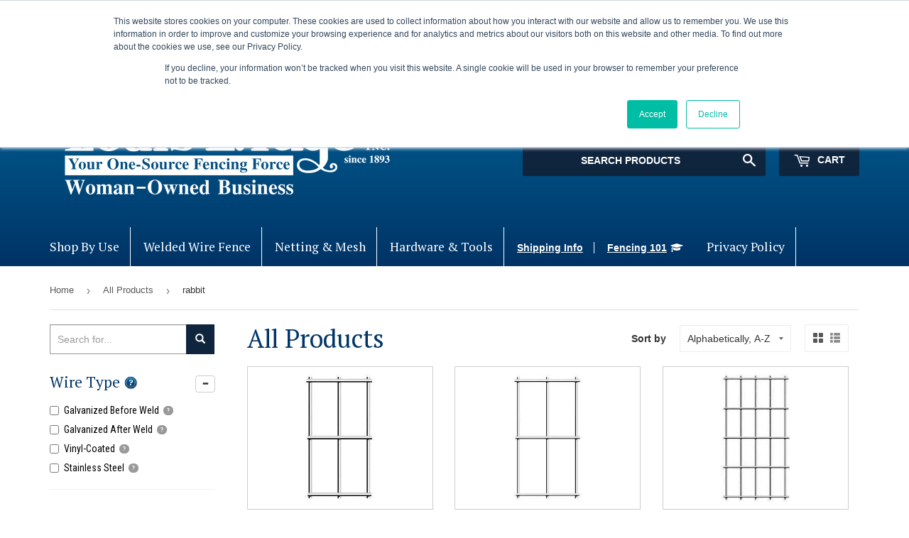

--- FILE ---
content_type: text/html; charset=utf-8
request_url: https://shop.louispage.com/collections/all-products/rabbit
body_size: 34466
content:
<!doctype html>
<!--[if lt IE 7]> <html class="no-js lt-ie9 lt-ie8 lt-ie7" lang="en"> <![endif]-->
<!--[if IE 7]> <html class="no-js lt-ie9 lt-ie8" lang="en"> <![endif]-->
<!--[if IE 8]> <html class="no-js lt-ie9" lang="en"> <![endif]-->
<!--[if IE 9 ]> <html class="ie9 no-js"> <![endif]-->
<!-- [if (gt IE 9)|!(IE)]><! -->
<html class="no-touch no-js">
  <!-- <![endif] -->
  <head>
  <!-- Google Tag Manager -->
  <script>
    (function(w,d,s,l,i){w[l]=w[l]||[];w[l].push({'gtm.start':
    new Date().getTime(),event:'gtm.js'});var f=d.getElementsByTagName(s)[0],
    j=d.createElement(s),dl=l!='dataLayer'?'&l='+l:'';j.async=true;j.src=
    'https://www.googletagmanager.com/gtm.js?id='+i+dl;f.parentNode.insertBefore(j,f);
    })(window,document,'script','dataLayer','GTM-WCZ2TPJ');
  </script>
  <!-- End Google Tag Manager -->

    <!-- Basic page needs ================================================== -->
    <meta charset="utf-8">
    <meta http-equiv="X-UA-Compatible" content="IE=edge,chrome=1">

    

    <!-- Title and description ================================================== -->
    <title>
      All Products
       &ndash;
        Tagged &quot;rabbit&quot;
      
       &ndash; Louis Page
    </title>

    

    <!-- load fonts -->
    <link
      href="https://fonts.googleapis.com/css?family=Roboto+Condensed:300,300i,400,400i,700,700i|Roboto:100,300,400,500,700,900"
      rel="stylesheet"
    >

    <!-- Product meta ================================================== -->
    

  <meta property="og:type" content="website">
  <meta property="og:title" content="All Products">
  <meta property="og:url" content="https://shop.louispage.com/collections/all-products/rabbit">
  


  

  <meta property="og:site_name" content="Louis Page">

    


<meta name="twitter:card" content="summary">

  <meta name="twitter:site" content="@LouisEPageinc">




    <!-- Helpers ================================================== -->
    <link rel="canonical" href="https://shop.louispage.com/collections/all-products/rabbit">
    <meta name="viewport" content="width=device-width,initial-scale=1">

    <!-- CSS ================================================== -->
    <link href="//shop.louispage.com/cdn/shop/t/10/assets/select-theme-default.css?v=93430413486841203971584994809" rel="stylesheet" type="text/css" media="all" />
    <link href="//shop.louispage.com/cdn/shop/t/10/assets/theme.scss.css?v=96906825786323855421753489576" rel="stylesheet" type="text/css" media="all" />
    
  
  
  <link href="//fonts.googleapis.com/css?family=PT+Serif:400,700" rel="stylesheet" type="text/css" media="all" />


  


  



    <!-- Header hook for plugins ================================================== -->
    <script>window.performance && window.performance.mark && window.performance.mark('shopify.content_for_header.start');</script><meta name="google-site-verification" content="9x8BKE8vwz07m8APAL6I-WE3G8PZcv7ZdNpwi4QT19s">
<meta id="shopify-digital-wallet" name="shopify-digital-wallet" content="/16159765/digital_wallets/dialog">
<meta name="shopify-checkout-api-token" content="259530dae20ce6ac14d1e23e7cce65a4">
<meta id="in-context-paypal-metadata" data-shop-id="16159765" data-venmo-supported="false" data-environment="production" data-locale="en_US" data-paypal-v4="true" data-currency="USD">
<link rel="alternate" type="application/atom+xml" title="Feed" href="/collections/all-products/rabbit.atom" />
<link rel="alternate" type="application/json+oembed" href="https://shop.louispage.com/collections/all-products/rabbit.oembed">
<script async="async" src="/checkouts/internal/preloads.js?locale=en-US"></script>
<link rel="preconnect" href="https://shop.app" crossorigin="anonymous">
<script async="async" src="https://shop.app/checkouts/internal/preloads.js?locale=en-US&shop_id=16159765" crossorigin="anonymous"></script>
<script id="apple-pay-shop-capabilities" type="application/json">{"shopId":16159765,"countryCode":"US","currencyCode":"USD","merchantCapabilities":["supports3DS"],"merchantId":"gid:\/\/shopify\/Shop\/16159765","merchantName":"Louis Page","requiredBillingContactFields":["postalAddress","email","phone"],"requiredShippingContactFields":["postalAddress","email","phone"],"shippingType":"shipping","supportedNetworks":["visa","masterCard","amex","discover","elo","jcb"],"total":{"type":"pending","label":"Louis Page","amount":"1.00"},"shopifyPaymentsEnabled":true,"supportsSubscriptions":true}</script>
<script id="shopify-features" type="application/json">{"accessToken":"259530dae20ce6ac14d1e23e7cce65a4","betas":["rich-media-storefront-analytics"],"domain":"shop.louispage.com","predictiveSearch":true,"shopId":16159765,"locale":"en"}</script>
<script>var Shopify = Shopify || {};
Shopify.shop = "louis-page.myshopify.com";
Shopify.locale = "en";
Shopify.currency = {"active":"USD","rate":"1.0"};
Shopify.country = "US";
Shopify.theme = {"name":" ITG_WORK LIVE","id":79152676951,"schema_name":"Glowhorn Bootstrap Supply","schema_version":"0.0.1","theme_store_id":null,"role":"main"};
Shopify.theme.handle = "null";
Shopify.theme.style = {"id":null,"handle":null};
Shopify.cdnHost = "shop.louispage.com/cdn";
Shopify.routes = Shopify.routes || {};
Shopify.routes.root = "/";</script>
<script type="module">!function(o){(o.Shopify=o.Shopify||{}).modules=!0}(window);</script>
<script>!function(o){function n(){var o=[];function n(){o.push(Array.prototype.slice.apply(arguments))}return n.q=o,n}var t=o.Shopify=o.Shopify||{};t.loadFeatures=n(),t.autoloadFeatures=n()}(window);</script>
<script>
  window.ShopifyPay = window.ShopifyPay || {};
  window.ShopifyPay.apiHost = "shop.app\/pay";
  window.ShopifyPay.redirectState = null;
</script>
<script id="shop-js-analytics" type="application/json">{"pageType":"collection"}</script>
<script defer="defer" async type="module" src="//shop.louispage.com/cdn/shopifycloud/shop-js/modules/v2/client.init-shop-cart-sync_BN7fPSNr.en.esm.js"></script>
<script defer="defer" async type="module" src="//shop.louispage.com/cdn/shopifycloud/shop-js/modules/v2/chunk.common_Cbph3Kss.esm.js"></script>
<script defer="defer" async type="module" src="//shop.louispage.com/cdn/shopifycloud/shop-js/modules/v2/chunk.modal_DKumMAJ1.esm.js"></script>
<script type="module">
  await import("//shop.louispage.com/cdn/shopifycloud/shop-js/modules/v2/client.init-shop-cart-sync_BN7fPSNr.en.esm.js");
await import("//shop.louispage.com/cdn/shopifycloud/shop-js/modules/v2/chunk.common_Cbph3Kss.esm.js");
await import("//shop.louispage.com/cdn/shopifycloud/shop-js/modules/v2/chunk.modal_DKumMAJ1.esm.js");

  window.Shopify.SignInWithShop?.initShopCartSync?.({"fedCMEnabled":true,"windoidEnabled":true});

</script>
<script>
  window.Shopify = window.Shopify || {};
  if (!window.Shopify.featureAssets) window.Shopify.featureAssets = {};
  window.Shopify.featureAssets['shop-js'] = {"shop-cart-sync":["modules/v2/client.shop-cart-sync_CJVUk8Jm.en.esm.js","modules/v2/chunk.common_Cbph3Kss.esm.js","modules/v2/chunk.modal_DKumMAJ1.esm.js"],"init-fed-cm":["modules/v2/client.init-fed-cm_7Fvt41F4.en.esm.js","modules/v2/chunk.common_Cbph3Kss.esm.js","modules/v2/chunk.modal_DKumMAJ1.esm.js"],"init-shop-email-lookup-coordinator":["modules/v2/client.init-shop-email-lookup-coordinator_Cc088_bR.en.esm.js","modules/v2/chunk.common_Cbph3Kss.esm.js","modules/v2/chunk.modal_DKumMAJ1.esm.js"],"init-windoid":["modules/v2/client.init-windoid_hPopwJRj.en.esm.js","modules/v2/chunk.common_Cbph3Kss.esm.js","modules/v2/chunk.modal_DKumMAJ1.esm.js"],"shop-button":["modules/v2/client.shop-button_B0jaPSNF.en.esm.js","modules/v2/chunk.common_Cbph3Kss.esm.js","modules/v2/chunk.modal_DKumMAJ1.esm.js"],"shop-cash-offers":["modules/v2/client.shop-cash-offers_DPIskqss.en.esm.js","modules/v2/chunk.common_Cbph3Kss.esm.js","modules/v2/chunk.modal_DKumMAJ1.esm.js"],"shop-toast-manager":["modules/v2/client.shop-toast-manager_CK7RT69O.en.esm.js","modules/v2/chunk.common_Cbph3Kss.esm.js","modules/v2/chunk.modal_DKumMAJ1.esm.js"],"init-shop-cart-sync":["modules/v2/client.init-shop-cart-sync_BN7fPSNr.en.esm.js","modules/v2/chunk.common_Cbph3Kss.esm.js","modules/v2/chunk.modal_DKumMAJ1.esm.js"],"init-customer-accounts-sign-up":["modules/v2/client.init-customer-accounts-sign-up_CfPf4CXf.en.esm.js","modules/v2/client.shop-login-button_DeIztwXF.en.esm.js","modules/v2/chunk.common_Cbph3Kss.esm.js","modules/v2/chunk.modal_DKumMAJ1.esm.js"],"pay-button":["modules/v2/client.pay-button_CgIwFSYN.en.esm.js","modules/v2/chunk.common_Cbph3Kss.esm.js","modules/v2/chunk.modal_DKumMAJ1.esm.js"],"init-customer-accounts":["modules/v2/client.init-customer-accounts_DQ3x16JI.en.esm.js","modules/v2/client.shop-login-button_DeIztwXF.en.esm.js","modules/v2/chunk.common_Cbph3Kss.esm.js","modules/v2/chunk.modal_DKumMAJ1.esm.js"],"avatar":["modules/v2/client.avatar_BTnouDA3.en.esm.js"],"init-shop-for-new-customer-accounts":["modules/v2/client.init-shop-for-new-customer-accounts_CsZy_esa.en.esm.js","modules/v2/client.shop-login-button_DeIztwXF.en.esm.js","modules/v2/chunk.common_Cbph3Kss.esm.js","modules/v2/chunk.modal_DKumMAJ1.esm.js"],"shop-follow-button":["modules/v2/client.shop-follow-button_BRMJjgGd.en.esm.js","modules/v2/chunk.common_Cbph3Kss.esm.js","modules/v2/chunk.modal_DKumMAJ1.esm.js"],"checkout-modal":["modules/v2/client.checkout-modal_B9Drz_yf.en.esm.js","modules/v2/chunk.common_Cbph3Kss.esm.js","modules/v2/chunk.modal_DKumMAJ1.esm.js"],"shop-login-button":["modules/v2/client.shop-login-button_DeIztwXF.en.esm.js","modules/v2/chunk.common_Cbph3Kss.esm.js","modules/v2/chunk.modal_DKumMAJ1.esm.js"],"lead-capture":["modules/v2/client.lead-capture_DXYzFM3R.en.esm.js","modules/v2/chunk.common_Cbph3Kss.esm.js","modules/v2/chunk.modal_DKumMAJ1.esm.js"],"shop-login":["modules/v2/client.shop-login_CA5pJqmO.en.esm.js","modules/v2/chunk.common_Cbph3Kss.esm.js","modules/v2/chunk.modal_DKumMAJ1.esm.js"],"payment-terms":["modules/v2/client.payment-terms_BxzfvcZJ.en.esm.js","modules/v2/chunk.common_Cbph3Kss.esm.js","modules/v2/chunk.modal_DKumMAJ1.esm.js"]};
</script>
<script>(function() {
  var isLoaded = false;
  function asyncLoad() {
    if (isLoaded) return;
    isLoaded = true;
    var urls = ["https:\/\/cdn.recapture.io\/sdk\/v1\/shopify-recapture.min.js?api_key=82p7xtew\u0026shop=louis-page.myshopify.com","https:\/\/d18eg7dreypte5.cloudfront.net\/browse-abandonment\/smsbump_timer.js?shop=louis-page.myshopify.com"];
    for (var i = 0; i < urls.length; i++) {
      var s = document.createElement('script');
      s.type = 'text/javascript';
      s.async = true;
      s.src = urls[i];
      var x = document.getElementsByTagName('script')[0];
      x.parentNode.insertBefore(s, x);
    }
  };
  if(window.attachEvent) {
    window.attachEvent('onload', asyncLoad);
  } else {
    window.addEventListener('load', asyncLoad, false);
  }
})();</script>
<script id="__st">var __st={"a":16159765,"offset":-18000,"reqid":"999c0997-d03e-4eca-b1c3-c8704eaf8996-1769733637","pageurl":"shop.louispage.com\/collections\/all-products\/rabbit","u":"a0ca7b929659","p":"collection","rtyp":"collection","rid":434428296};</script>
<script>window.ShopifyPaypalV4VisibilityTracking = true;</script>
<script id="captcha-bootstrap">!function(){'use strict';const t='contact',e='account',n='new_comment',o=[[t,t],['blogs',n],['comments',n],[t,'customer']],c=[[e,'customer_login'],[e,'guest_login'],[e,'recover_customer_password'],[e,'create_customer']],r=t=>t.map((([t,e])=>`form[action*='/${t}']:not([data-nocaptcha='true']) input[name='form_type'][value='${e}']`)).join(','),a=t=>()=>t?[...document.querySelectorAll(t)].map((t=>t.form)):[];function s(){const t=[...o],e=r(t);return a(e)}const i='password',u='form_key',d=['recaptcha-v3-token','g-recaptcha-response','h-captcha-response',i],f=()=>{try{return window.sessionStorage}catch{return}},m='__shopify_v',_=t=>t.elements[u];function p(t,e,n=!1){try{const o=window.sessionStorage,c=JSON.parse(o.getItem(e)),{data:r}=function(t){const{data:e,action:n}=t;return t[m]||n?{data:e,action:n}:{data:t,action:n}}(c);for(const[e,n]of Object.entries(r))t.elements[e]&&(t.elements[e].value=n);n&&o.removeItem(e)}catch(o){console.error('form repopulation failed',{error:o})}}const l='form_type',E='cptcha';function T(t){t.dataset[E]=!0}const w=window,h=w.document,L='Shopify',v='ce_forms',y='captcha';let A=!1;((t,e)=>{const n=(g='f06e6c50-85a8-45c8-87d0-21a2b65856fe',I='https://cdn.shopify.com/shopifycloud/storefront-forms-hcaptcha/ce_storefront_forms_captcha_hcaptcha.v1.5.2.iife.js',D={infoText:'Protected by hCaptcha',privacyText:'Privacy',termsText:'Terms'},(t,e,n)=>{const o=w[L][v],c=o.bindForm;if(c)return c(t,g,e,D).then(n);var r;o.q.push([[t,g,e,D],n]),r=I,A||(h.body.append(Object.assign(h.createElement('script'),{id:'captcha-provider',async:!0,src:r})),A=!0)});var g,I,D;w[L]=w[L]||{},w[L][v]=w[L][v]||{},w[L][v].q=[],w[L][y]=w[L][y]||{},w[L][y].protect=function(t,e){n(t,void 0,e),T(t)},Object.freeze(w[L][y]),function(t,e,n,w,h,L){const[v,y,A,g]=function(t,e,n){const i=e?o:[],u=t?c:[],d=[...i,...u],f=r(d),m=r(i),_=r(d.filter((([t,e])=>n.includes(e))));return[a(f),a(m),a(_),s()]}(w,h,L),I=t=>{const e=t.target;return e instanceof HTMLFormElement?e:e&&e.form},D=t=>v().includes(t);t.addEventListener('submit',(t=>{const e=I(t);if(!e)return;const n=D(e)&&!e.dataset.hcaptchaBound&&!e.dataset.recaptchaBound,o=_(e),c=g().includes(e)&&(!o||!o.value);(n||c)&&t.preventDefault(),c&&!n&&(function(t){try{if(!f())return;!function(t){const e=f();if(!e)return;const n=_(t);if(!n)return;const o=n.value;o&&e.removeItem(o)}(t);const e=Array.from(Array(32),(()=>Math.random().toString(36)[2])).join('');!function(t,e){_(t)||t.append(Object.assign(document.createElement('input'),{type:'hidden',name:u})),t.elements[u].value=e}(t,e),function(t,e){const n=f();if(!n)return;const o=[...t.querySelectorAll(`input[type='${i}']`)].map((({name:t})=>t)),c=[...d,...o],r={};for(const[a,s]of new FormData(t).entries())c.includes(a)||(r[a]=s);n.setItem(e,JSON.stringify({[m]:1,action:t.action,data:r}))}(t,e)}catch(e){console.error('failed to persist form',e)}}(e),e.submit())}));const S=(t,e)=>{t&&!t.dataset[E]&&(n(t,e.some((e=>e===t))),T(t))};for(const o of['focusin','change'])t.addEventListener(o,(t=>{const e=I(t);D(e)&&S(e,y())}));const B=e.get('form_key'),M=e.get(l),P=B&&M;t.addEventListener('DOMContentLoaded',(()=>{const t=y();if(P)for(const e of t)e.elements[l].value===M&&p(e,B);[...new Set([...A(),...v().filter((t=>'true'===t.dataset.shopifyCaptcha))])].forEach((e=>S(e,t)))}))}(h,new URLSearchParams(w.location.search),n,t,e,['guest_login'])})(!0,!0)}();</script>
<script integrity="sha256-4kQ18oKyAcykRKYeNunJcIwy7WH5gtpwJnB7kiuLZ1E=" data-source-attribution="shopify.loadfeatures" defer="defer" src="//shop.louispage.com/cdn/shopifycloud/storefront/assets/storefront/load_feature-a0a9edcb.js" crossorigin="anonymous"></script>
<script crossorigin="anonymous" defer="defer" src="//shop.louispage.com/cdn/shopifycloud/storefront/assets/shopify_pay/storefront-65b4c6d7.js?v=20250812"></script>
<script data-source-attribution="shopify.dynamic_checkout.dynamic.init">var Shopify=Shopify||{};Shopify.PaymentButton=Shopify.PaymentButton||{isStorefrontPortableWallets:!0,init:function(){window.Shopify.PaymentButton.init=function(){};var t=document.createElement("script");t.src="https://shop.louispage.com/cdn/shopifycloud/portable-wallets/latest/portable-wallets.en.js",t.type="module",document.head.appendChild(t)}};
</script>
<script data-source-attribution="shopify.dynamic_checkout.buyer_consent">
  function portableWalletsHideBuyerConsent(e){var t=document.getElementById("shopify-buyer-consent"),n=document.getElementById("shopify-subscription-policy-button");t&&n&&(t.classList.add("hidden"),t.setAttribute("aria-hidden","true"),n.removeEventListener("click",e))}function portableWalletsShowBuyerConsent(e){var t=document.getElementById("shopify-buyer-consent"),n=document.getElementById("shopify-subscription-policy-button");t&&n&&(t.classList.remove("hidden"),t.removeAttribute("aria-hidden"),n.addEventListener("click",e))}window.Shopify?.PaymentButton&&(window.Shopify.PaymentButton.hideBuyerConsent=portableWalletsHideBuyerConsent,window.Shopify.PaymentButton.showBuyerConsent=portableWalletsShowBuyerConsent);
</script>
<script data-source-attribution="shopify.dynamic_checkout.cart.bootstrap">document.addEventListener("DOMContentLoaded",(function(){function t(){return document.querySelector("shopify-accelerated-checkout-cart, shopify-accelerated-checkout")}if(t())Shopify.PaymentButton.init();else{new MutationObserver((function(e,n){t()&&(Shopify.PaymentButton.init(),n.disconnect())})).observe(document.body,{childList:!0,subtree:!0})}}));
</script>
<link id="shopify-accelerated-checkout-styles" rel="stylesheet" media="screen" href="https://shop.louispage.com/cdn/shopifycloud/portable-wallets/latest/accelerated-checkout-backwards-compat.css" crossorigin="anonymous">
<style id="shopify-accelerated-checkout-cart">
        #shopify-buyer-consent {
  margin-top: 1em;
  display: inline-block;
  width: 100%;
}

#shopify-buyer-consent.hidden {
  display: none;
}

#shopify-subscription-policy-button {
  background: none;
  border: none;
  padding: 0;
  text-decoration: underline;
  font-size: inherit;
  cursor: pointer;
}

#shopify-subscription-policy-button::before {
  box-shadow: none;
}

      </style>
<script id="sections-script" data-sections="mega-menu" defer="defer" src="//shop.louispage.com/cdn/shop/t/10/compiled_assets/scripts.js?v=1120"></script>
<script>window.performance && window.performance.mark && window.performance.mark('shopify.content_for_header.end');</script>

    

<!--[if lt IE 9]>
<script src="//cdnjs.cloudflare.com/ajax/libs/html5shiv/3.7.2/html5shiv.min.js" type="text/javascript"></script>
<script src="//shop.louispage.com/cdn/shop/t/10/assets/respond.min.js?v=1120" type="text/javascript"></script>
<link href="//shop.louispage.com/cdn/shop/t/10/assets/respond-proxy.html" id="respond-proxy" rel="respond-proxy" />
<link href="//shop.louispage.com/search?q=e9729ded3ac8e20382551a4ca5f7cda4" id="respond-redirect" rel="respond-redirect" />
<script src="//shop.louispage.com/search?q=e9729ded3ac8e20382551a4ca5f7cda4" type="text/javascript"></script>
<![endif]-->
<!--[if (lte IE 9) ]><script src="//shop.louispage.com/cdn/shop/t/10/assets/match-media.min.js?v=1120" type="text/javascript"></script><![endif]-->


    
    

    <script src="//ajax.googleapis.com/ajax/libs/jquery/1.11.0/jquery.min.js" type="text/javascript"></script>

    <script src="//ajax.googleapis.com/ajax/libs/jqueryui/1.10.3/jquery-ui.min.js" type="text/javascript"></script>

    <script src="//cdnjs.cloudflare.com/ajax/libs/fancybox/3.0.47/jquery.fancybox.min.js" type="text/javascript"></script>
    <link rel="stylesheet" href="https://cdnjs.cloudflare.com/ajax/libs/fancybox/3.0.47/jquery.fancybox.min.css">

    <!-- [if (gt IE 9)|!(IE)]><! -->
    <script src="//shop.louispage.com/cdn/shop/t/10/assets/vendor.js?v=77006336269012142731584994813" defer="defer"></script>
    <!-- <![endif] -->
    <!--[if lte IE 9]> <script src="//shop.louispage.com/cdn/shop/t/10/assets/theme.js?v=90571950221040169431584994828"></script> <![endif]-->

    <!-- [if (gt IE 9)|!(IE)]><! -->
    <script src="//shop.louispage.com/cdn/shop/t/10/assets/theme.js?v=90571950221040169431584994828" defer="defer"></script>
    <!-- <![endif] -->
    <!--[if lte IE 9]> <script src="//shop.louispage.com/cdn/shop/t/10/assets/theme.js?v=90571950221040169431584994828"></script> <![endif]-->

    <script src="https://cdnjs.cloudflare.com/ajax/libs/handlebars.js/4.0.6/handlebars.min.js"></script>
    <script src="//shop.louispage.com/cdn/shop/t/10/assets/arrive.min.js?v=632832322812237311584994799" type="text/javascript"></script>
    <script src="//shop.louispage.com/cdn/shop/t/10/assets/filter_templates.js?v=27599928291524182681584994801" type="text/javascript"></script>

    <!-- Latest compiled and minified CSS -->
    <link
      rel="stylesheet"
      href="https://maxcdn.bootstrapcdn.com/bootstrap/3.3.7/css/bootstrap.min.css"
      integrity="sha384-BVYiiSIFeK1dGmJRAkycuHAHRg32OmUcww7on3RYdg4Va+PmSTsz/K68vbdEjh4u"
      crossorigin="anonymous"
    >

    <link href="//shop.louispage.com/cdn/shop/t/10/assets/louispage-shared.scss?v=35859494865409341461584996131" rel="stylesheet" type="text/css" media="all" />
    <!-- Latest compiled and minified JavaScript -->
    <script src="//shop.louispage.com/cdn/shop/t/10/assets/bootstrap.min.js?v=73724390286584561281584994800" type="text/javascript"></script>
    <link rel="stylesheet" href="//shop.louispage.com/cdn/shop/t/10/assets/custom.css?v=103509032577618857001677673950">

    <link rel="stylesheet" href="https://use.fontawesome.com/6819fc0bb5.css">
    <script src="//cdnjs.cloudflare.com/ajax/libs/noty/3.1.4/noty.min.js" type="text/javascript"></script>

    <link rel="stylesheet" href="https://cdnjs.cloudflare.com/ajax/libs/noty/3.1.4/noty.min.css">
    <script type="text/javascript">
      var jiltStorefrontParams = {"capture_email_on_add_to_cart":0,"platform":"shopify","popover_dismiss_message":"Your email and cart are saved so we can send you email reminders about this order.","shop_uuid":"1a462114-bf41-469d-81cf-35d9293e6896","signup_form":{}}; 
    </script>
  <meta property="og:image" content="https://cdn.shopify.com/s/files/1/1615/9765/files/louispage-logo_500x_0a22ab74-ddf3-4c39-ba2b-f619cb34371f.png?height=628&pad_color=f6f6f6&v=1613559407&width=1200" />
<meta property="og:image:secure_url" content="https://cdn.shopify.com/s/files/1/1615/9765/files/louispage-logo_500x_0a22ab74-ddf3-4c39-ba2b-f619cb34371f.png?height=628&pad_color=f6f6f6&v=1613559407&width=1200" />
<meta property="og:image:width" content="1200" />
<meta property="og:image:height" content="628" />
<link href="https://monorail-edge.shopifysvc.com" rel="dns-prefetch">
<script>(function(){if ("sendBeacon" in navigator && "performance" in window) {try {var session_token_from_headers = performance.getEntriesByType('navigation')[0].serverTiming.find(x => x.name == '_s').description;} catch {var session_token_from_headers = undefined;}var session_cookie_matches = document.cookie.match(/_shopify_s=([^;]*)/);var session_token_from_cookie = session_cookie_matches && session_cookie_matches.length === 2 ? session_cookie_matches[1] : "";var session_token = session_token_from_headers || session_token_from_cookie || "";function handle_abandonment_event(e) {var entries = performance.getEntries().filter(function(entry) {return /monorail-edge.shopifysvc.com/.test(entry.name);});if (!window.abandonment_tracked && entries.length === 0) {window.abandonment_tracked = true;var currentMs = Date.now();var navigation_start = performance.timing.navigationStart;var payload = {shop_id: 16159765,url: window.location.href,navigation_start,duration: currentMs - navigation_start,session_token,page_type: "collection"};window.navigator.sendBeacon("https://monorail-edge.shopifysvc.com/v1/produce", JSON.stringify({schema_id: "online_store_buyer_site_abandonment/1.1",payload: payload,metadata: {event_created_at_ms: currentMs,event_sent_at_ms: currentMs}}));}}window.addEventListener('pagehide', handle_abandonment_event);}}());</script>
<script id="web-pixels-manager-setup">(function e(e,d,r,n,o){if(void 0===o&&(o={}),!Boolean(null===(a=null===(i=window.Shopify)||void 0===i?void 0:i.analytics)||void 0===a?void 0:a.replayQueue)){var i,a;window.Shopify=window.Shopify||{};var t=window.Shopify;t.analytics=t.analytics||{};var s=t.analytics;s.replayQueue=[],s.publish=function(e,d,r){return s.replayQueue.push([e,d,r]),!0};try{self.performance.mark("wpm:start")}catch(e){}var l=function(){var e={modern:/Edge?\/(1{2}[4-9]|1[2-9]\d|[2-9]\d{2}|\d{4,})\.\d+(\.\d+|)|Firefox\/(1{2}[4-9]|1[2-9]\d|[2-9]\d{2}|\d{4,})\.\d+(\.\d+|)|Chrom(ium|e)\/(9{2}|\d{3,})\.\d+(\.\d+|)|(Maci|X1{2}).+ Version\/(15\.\d+|(1[6-9]|[2-9]\d|\d{3,})\.\d+)([,.]\d+|)( \(\w+\)|)( Mobile\/\w+|) Safari\/|Chrome.+OPR\/(9{2}|\d{3,})\.\d+\.\d+|(CPU[ +]OS|iPhone[ +]OS|CPU[ +]iPhone|CPU IPhone OS|CPU iPad OS)[ +]+(15[._]\d+|(1[6-9]|[2-9]\d|\d{3,})[._]\d+)([._]\d+|)|Android:?[ /-](13[3-9]|1[4-9]\d|[2-9]\d{2}|\d{4,})(\.\d+|)(\.\d+|)|Android.+Firefox\/(13[5-9]|1[4-9]\d|[2-9]\d{2}|\d{4,})\.\d+(\.\d+|)|Android.+Chrom(ium|e)\/(13[3-9]|1[4-9]\d|[2-9]\d{2}|\d{4,})\.\d+(\.\d+|)|SamsungBrowser\/([2-9]\d|\d{3,})\.\d+/,legacy:/Edge?\/(1[6-9]|[2-9]\d|\d{3,})\.\d+(\.\d+|)|Firefox\/(5[4-9]|[6-9]\d|\d{3,})\.\d+(\.\d+|)|Chrom(ium|e)\/(5[1-9]|[6-9]\d|\d{3,})\.\d+(\.\d+|)([\d.]+$|.*Safari\/(?![\d.]+ Edge\/[\d.]+$))|(Maci|X1{2}).+ Version\/(10\.\d+|(1[1-9]|[2-9]\d|\d{3,})\.\d+)([,.]\d+|)( \(\w+\)|)( Mobile\/\w+|) Safari\/|Chrome.+OPR\/(3[89]|[4-9]\d|\d{3,})\.\d+\.\d+|(CPU[ +]OS|iPhone[ +]OS|CPU[ +]iPhone|CPU IPhone OS|CPU iPad OS)[ +]+(10[._]\d+|(1[1-9]|[2-9]\d|\d{3,})[._]\d+)([._]\d+|)|Android:?[ /-](13[3-9]|1[4-9]\d|[2-9]\d{2}|\d{4,})(\.\d+|)(\.\d+|)|Mobile Safari.+OPR\/([89]\d|\d{3,})\.\d+\.\d+|Android.+Firefox\/(13[5-9]|1[4-9]\d|[2-9]\d{2}|\d{4,})\.\d+(\.\d+|)|Android.+Chrom(ium|e)\/(13[3-9]|1[4-9]\d|[2-9]\d{2}|\d{4,})\.\d+(\.\d+|)|Android.+(UC? ?Browser|UCWEB|U3)[ /]?(15\.([5-9]|\d{2,})|(1[6-9]|[2-9]\d|\d{3,})\.\d+)\.\d+|SamsungBrowser\/(5\.\d+|([6-9]|\d{2,})\.\d+)|Android.+MQ{2}Browser\/(14(\.(9|\d{2,})|)|(1[5-9]|[2-9]\d|\d{3,})(\.\d+|))(\.\d+|)|K[Aa][Ii]OS\/(3\.\d+|([4-9]|\d{2,})\.\d+)(\.\d+|)/},d=e.modern,r=e.legacy,n=navigator.userAgent;return n.match(d)?"modern":n.match(r)?"legacy":"unknown"}(),u="modern"===l?"modern":"legacy",c=(null!=n?n:{modern:"",legacy:""})[u],f=function(e){return[e.baseUrl,"/wpm","/b",e.hashVersion,"modern"===e.buildTarget?"m":"l",".js"].join("")}({baseUrl:d,hashVersion:r,buildTarget:u}),m=function(e){var d=e.version,r=e.bundleTarget,n=e.surface,o=e.pageUrl,i=e.monorailEndpoint;return{emit:function(e){var a=e.status,t=e.errorMsg,s=(new Date).getTime(),l=JSON.stringify({metadata:{event_sent_at_ms:s},events:[{schema_id:"web_pixels_manager_load/3.1",payload:{version:d,bundle_target:r,page_url:o,status:a,surface:n,error_msg:t},metadata:{event_created_at_ms:s}}]});if(!i)return console&&console.warn&&console.warn("[Web Pixels Manager] No Monorail endpoint provided, skipping logging."),!1;try{return self.navigator.sendBeacon.bind(self.navigator)(i,l)}catch(e){}var u=new XMLHttpRequest;try{return u.open("POST",i,!0),u.setRequestHeader("Content-Type","text/plain"),u.send(l),!0}catch(e){return console&&console.warn&&console.warn("[Web Pixels Manager] Got an unhandled error while logging to Monorail."),!1}}}}({version:r,bundleTarget:l,surface:e.surface,pageUrl:self.location.href,monorailEndpoint:e.monorailEndpoint});try{o.browserTarget=l,function(e){var d=e.src,r=e.async,n=void 0===r||r,o=e.onload,i=e.onerror,a=e.sri,t=e.scriptDataAttributes,s=void 0===t?{}:t,l=document.createElement("script"),u=document.querySelector("head"),c=document.querySelector("body");if(l.async=n,l.src=d,a&&(l.integrity=a,l.crossOrigin="anonymous"),s)for(var f in s)if(Object.prototype.hasOwnProperty.call(s,f))try{l.dataset[f]=s[f]}catch(e){}if(o&&l.addEventListener("load",o),i&&l.addEventListener("error",i),u)u.appendChild(l);else{if(!c)throw new Error("Did not find a head or body element to append the script");c.appendChild(l)}}({src:f,async:!0,onload:function(){if(!function(){var e,d;return Boolean(null===(d=null===(e=window.Shopify)||void 0===e?void 0:e.analytics)||void 0===d?void 0:d.initialized)}()){var d=window.webPixelsManager.init(e)||void 0;if(d){var r=window.Shopify.analytics;r.replayQueue.forEach((function(e){var r=e[0],n=e[1],o=e[2];d.publishCustomEvent(r,n,o)})),r.replayQueue=[],r.publish=d.publishCustomEvent,r.visitor=d.visitor,r.initialized=!0}}},onerror:function(){return m.emit({status:"failed",errorMsg:"".concat(f," has failed to load")})},sri:function(e){var d=/^sha384-[A-Za-z0-9+/=]+$/;return"string"==typeof e&&d.test(e)}(c)?c:"",scriptDataAttributes:o}),m.emit({status:"loading"})}catch(e){m.emit({status:"failed",errorMsg:(null==e?void 0:e.message)||"Unknown error"})}}})({shopId: 16159765,storefrontBaseUrl: "https://shop.louispage.com",extensionsBaseUrl: "https://extensions.shopifycdn.com/cdn/shopifycloud/web-pixels-manager",monorailEndpoint: "https://monorail-edge.shopifysvc.com/unstable/produce_batch",surface: "storefront-renderer",enabledBetaFlags: ["2dca8a86"],webPixelsConfigList: [{"id":"407961687","configuration":"{\"store\":\"louis-page.myshopify.com\"}","eventPayloadVersion":"v1","runtimeContext":"STRICT","scriptVersion":"281adb97b4f6f92355e784671c2fdee2","type":"APP","apiClientId":740217,"privacyPurposes":["ANALYTICS","MARKETING","SALE_OF_DATA"],"dataSharingAdjustments":{"protectedCustomerApprovalScopes":["read_customer_address","read_customer_email","read_customer_name","read_customer_personal_data","read_customer_phone"]}},{"id":"393445463","configuration":"{\"config\":\"{\\\"pixel_id\\\":\\\"G-2RXH2PE7B2\\\",\\\"target_country\\\":\\\"US\\\",\\\"gtag_events\\\":[{\\\"type\\\":\\\"begin_checkout\\\",\\\"action_label\\\":\\\"G-2RXH2PE7B2\\\"},{\\\"type\\\":\\\"search\\\",\\\"action_label\\\":\\\"G-2RXH2PE7B2\\\"},{\\\"type\\\":\\\"view_item\\\",\\\"action_label\\\":[\\\"G-2RXH2PE7B2\\\",\\\"MC-6R1HGZLNF3\\\"]},{\\\"type\\\":\\\"purchase\\\",\\\"action_label\\\":[\\\"G-2RXH2PE7B2\\\",\\\"MC-6R1HGZLNF3\\\"]},{\\\"type\\\":\\\"page_view\\\",\\\"action_label\\\":[\\\"G-2RXH2PE7B2\\\",\\\"MC-6R1HGZLNF3\\\"]},{\\\"type\\\":\\\"add_payment_info\\\",\\\"action_label\\\":\\\"G-2RXH2PE7B2\\\"},{\\\"type\\\":\\\"add_to_cart\\\",\\\"action_label\\\":\\\"G-2RXH2PE7B2\\\"}],\\\"enable_monitoring_mode\\\":false}\"}","eventPayloadVersion":"v1","runtimeContext":"OPEN","scriptVersion":"b2a88bafab3e21179ed38636efcd8a93","type":"APP","apiClientId":1780363,"privacyPurposes":[],"dataSharingAdjustments":{"protectedCustomerApprovalScopes":["read_customer_address","read_customer_email","read_customer_name","read_customer_personal_data","read_customer_phone"]}},{"id":"shopify-app-pixel","configuration":"{}","eventPayloadVersion":"v1","runtimeContext":"STRICT","scriptVersion":"0450","apiClientId":"shopify-pixel","type":"APP","privacyPurposes":["ANALYTICS","MARKETING"]},{"id":"shopify-custom-pixel","eventPayloadVersion":"v1","runtimeContext":"LAX","scriptVersion":"0450","apiClientId":"shopify-pixel","type":"CUSTOM","privacyPurposes":["ANALYTICS","MARKETING"]}],isMerchantRequest: false,initData: {"shop":{"name":"Louis Page","paymentSettings":{"currencyCode":"USD"},"myshopifyDomain":"louis-page.myshopify.com","countryCode":"US","storefrontUrl":"https:\/\/shop.louispage.com"},"customer":null,"cart":null,"checkout":null,"productVariants":[],"purchasingCompany":null},},"https://shop.louispage.com/cdn","1d2a099fw23dfb22ep557258f5m7a2edbae",{"modern":"","legacy":""},{"shopId":"16159765","storefrontBaseUrl":"https:\/\/shop.louispage.com","extensionBaseUrl":"https:\/\/extensions.shopifycdn.com\/cdn\/shopifycloud\/web-pixels-manager","surface":"storefront-renderer","enabledBetaFlags":"[\"2dca8a86\"]","isMerchantRequest":"false","hashVersion":"1d2a099fw23dfb22ep557258f5m7a2edbae","publish":"custom","events":"[[\"page_viewed\",{}],[\"collection_viewed\",{\"collection\":{\"id\":\"434428296\",\"title\":\"All Products\",\"productVariants\":[{\"price\":{\"amount\":271.8,\"currencyCode\":\"USD\"},\"product\":{\"title\":\"WELDED 14 GA 1X2 36X100 GALVANIZED AFTER CAGE QUALITY MADE IN ITALY\",\"vendor\":\"CAVATORTA\",\"id\":\"4435677708375\",\"untranslatedTitle\":\"WELDED 14 GA 1X2 36X100 GALVANIZED AFTER CAGE QUALITY MADE IN ITALY\",\"url\":\"\/products\/ww-gaw-cage-quality-14-ga-1x2-36x100\",\"type\":\"Rabbit Wire\"},\"id\":\"31602225184855\",\"image\":{\"src\":\"\/\/shop.louispage.com\/cdn\/shop\/files\/1x2_12.5ga_f0e42946-cc1a-4117-a83c-2dcd387b2ad0.jpg?v=1745926952\"},\"sku\":\"PG141236CQ-C\",\"title\":\"Default Title\",\"untranslatedTitle\":\"Default Title\"},{\"price\":{\"amount\":276.57,\"currencyCode\":\"USD\"},\"product\":{\"title\":\"WELDED 14 GA 1X1 24X100 GALVANIZED AFTER CAGE QUALITY MADE IN ITALY\",\"vendor\":\"CAVATORTA\",\"id\":\"4435677511767\",\"untranslatedTitle\":\"WELDED 14 GA 1X1 24X100 GALVANIZED AFTER CAGE QUALITY MADE IN ITALY\",\"url\":\"\/products\/ww-gaw-cage-quality-14-ga-1x1-24x100\",\"type\":\"Rabbit Wire\"},\"id\":\"31602224988247\",\"image\":{\"src\":\"\/\/shop.louispage.com\/cdn\/shop\/files\/ww1214ga_1_501b32da-86dc-4177-bf28-183970be8481.jpg?v=1745926038\"},\"sku\":\"PG141124CQ-C\",\"title\":\"Default Title\",\"untranslatedTitle\":\"Default Title\"},{\"price\":{\"amount\":273.46,\"currencyCode\":\"USD\"},\"product\":{\"title\":\"WELDED 16 GA 1\/2X1 24X100 GALVANIZED AFTER CAGE QUALITY MADE IN ITALY\",\"vendor\":\"CAVATORTA\",\"id\":\"4435677413463\",\"untranslatedTitle\":\"WELDED 16 GA 1\/2X1 24X100 GALVANIZED AFTER CAGE QUALITY MADE IN ITALY\",\"url\":\"\/products\/ww-gaw-cage-quality-16-ga-1-2x1-24x100\",\"type\":\"Rabbit Wire\"},\"id\":\"31602224857175\",\"image\":{\"src\":\"\/\/shop.louispage.com\/cdn\/shop\/files\/ww51_1_73f7c120-4333-469c-8d3a-b1e6938b15c2.jpg?v=1745925896\"},\"sku\":\"PG165124CQ-C\",\"title\":\"Default Title\",\"untranslatedTitle\":\"Default Title\"},{\"price\":{\"amount\":197.37,\"currencyCode\":\"USD\"},\"product\":{\"title\":\"WELDED 14 GA 1\/2X1X1X2 18X100 BABYSAVER GALVANIZED BEFORE CAGE QUALITY MADE IN ITALY\",\"vendor\":\"CAVATORTA\",\"id\":\"4435677053015\",\"untranslatedTitle\":\"WELDED 14 GA 1\/2X1X1X2 18X100 BABYSAVER GALVANIZED BEFORE CAGE QUALITY MADE IN ITALY\",\"url\":\"\/products\/ww-gbw-14-ga-5x1x1x2-18x100-babysaver\",\"type\":\"Rabbit Wire\"},\"id\":\"31602224431191\",\"image\":null,\"sku\":\"WW1418BABYSAVER-C\",\"title\":\"Default Title\",\"untranslatedTitle\":\"Default Title\"},{\"price\":{\"amount\":162.5,\"currencyCode\":\"USD\"},\"product\":{\"title\":\"Ww GAW 14 Ga  1\/2X1X1X2 18X100' Babysaver - J\",\"vendor\":\"JACKSON\",\"id\":\"4462535704663\",\"untranslatedTitle\":\"Ww GAW 14 Ga  1\/2X1X1X2 18X100' Babysaver - J\",\"url\":\"\/products\/ww-gaw-14-ga-1-2x1x1x2-18x100-babysaver\",\"type\":\"Rabbit Wire\"},\"id\":\"31744128417879\",\"image\":{\"src\":\"\/\/shop.louispage.com\/cdn\/shop\/files\/Baby_saver2_14dd7ec6-6e70-4a5b-9670-ef1619357118.jpg?v=1746166297\"},\"sku\":\"PG1418BABYSAVER-J\",\"title\":\"Default Title\",\"untranslatedTitle\":\"Default Title\"},{\"price\":{\"amount\":385.15,\"currencyCode\":\"USD\"},\"product\":{\"title\":\"WELDED 14 GA 1X2 36X100 BONDED BLACK VINYL COATED MADE IN ITALY\",\"vendor\":\"CAVATORTA\",\"id\":\"4435677839447\",\"untranslatedTitle\":\"WELDED 14 GA 1X2 36X100 BONDED BLACK VINYL COATED MADE IN ITALY\",\"url\":\"\/products\/ww-vc-14-ga-1x2-36x100-black\",\"type\":\"Rabbit Wire\"},\"id\":\"31602225348695\",\"image\":{\"src\":\"\/\/shop.louispage.com\/cdn\/shop\/files\/VINYL_20COATED_2014GA_201X2_20ECON.jpg?v=1743003335\"},\"sku\":\"VC141236B-C\",\"title\":\"Default Title\",\"untranslatedTitle\":\"Default Title\"},{\"price\":{\"amount\":140.98,\"currencyCode\":\"USD\"},\"product\":{\"title\":\"WELDED 14 GA 1X2 18X100 GALVANIZED AFTER CAGE QUALITY MADE IN ITALY\",\"vendor\":\"CAVATORTA\",\"id\":\"4435677610071\",\"untranslatedTitle\":\"WELDED 14 GA 1X2 18X100 GALVANIZED AFTER CAGE QUALITY MADE IN ITALY\",\"url\":\"\/products\/ww-gaw-cage-quality-14-ga-1x2-18x100\",\"type\":\"Rabbit Wire\"},\"id\":\"31602225086551\",\"image\":{\"src\":\"\/\/shop.louispage.com\/cdn\/shop\/files\/1x2_12.5ga_21f838d5-7bdb-4333-ac90-06f1b3b7cf59.jpg?v=1745926211\"},\"sku\":\"PG141218CQ-C\",\"title\":\"Default Title\",\"untranslatedTitle\":\"Default Title\"},{\"price\":{\"amount\":112.98,\"currencyCode\":\"USD\"},\"product\":{\"title\":\"WELDED 14 GA 1X2 16X100 GALVANIZED BEFORE CAGE QUALITY MADE IN ITALY\",\"vendor\":\"CAVATORTA\",\"id\":\"4435677216855\",\"untranslatedTitle\":\"WELDED 14 GA 1X2 16X100 GALVANIZED BEFORE CAGE QUALITY MADE IN ITALY\",\"url\":\"\/products\/ww-gbw-cage-quality-14-ga-2x1-16x100\",\"type\":\"Rabbit Wire\"},\"id\":\"31602224660567\",\"image\":null,\"sku\":\"WW141216CQ-C\",\"title\":\"Default Title\",\"untranslatedTitle\":\"Default Title\"},{\"price\":{\"amount\":452.91,\"currencyCode\":\"USD\"},\"product\":{\"title\":\"WELDED 14 GA 1\/2X1 30X100 GALVANIZED AFTER CAGE QUALITY MADE IN ITALY\",\"vendor\":\"CAVATORTA\",\"id\":\"4435677085783\",\"untranslatedTitle\":\"WELDED 14 GA 1\/2X1 30X100 GALVANIZED AFTER CAGE QUALITY MADE IN ITALY\",\"url\":\"\/products\/ww-gaw-cage-quality-14-ga-1-2x1-30x100\",\"type\":\"Rabbit Wire\"},\"id\":\"31602224463959\",\"image\":{\"src\":\"\/\/shop.louispage.com\/cdn\/shop\/files\/1x2_12.5ga_0c7713c7-7221-434c-8f5c-45f50284fc7c.jpg?v=1745924326\"},\"sku\":\"PG145130CQ-C\",\"title\":\"Default Title\",\"untranslatedTitle\":\"Default Title\"},{\"price\":{\"amount\":224.39,\"currencyCode\":\"USD\"},\"product\":{\"title\":\"WELDED 16 GA 1\/2X1 24X100 GALVANIZED BEFORE CAGE QUALITY MADE IN ITALY\",\"vendor\":\"CAVATORTA\",\"id\":\"4435676987479\",\"untranslatedTitle\":\"WELDED 16 GA 1\/2X1 24X100 GALVANIZED BEFORE CAGE QUALITY MADE IN ITALY\",\"url\":\"\/products\/ww-gbw-cage-quality-16-ga-1-2x1-24x100\",\"type\":\"Rabbit Wire\"},\"id\":\"31602224332887\",\"image\":{\"src\":\"\/\/shop.louispage.com\/cdn\/shop\/files\/ww51_2_76c173c9-55ac-4c9b-999b-5daf816d1ba4.jpg?v=1745924206\"},\"sku\":\"WW165124CQ-C\",\"title\":\"Default Title\",\"untranslatedTitle\":\"Default Title\"},{\"price\":{\"amount\":163.11,\"currencyCode\":\"USD\"},\"product\":{\"title\":\"WELDED 14 GA 1X2 24X100 GALVANIZED BEFORE CAGE QUALITY MADE IN ITALY\",\"vendor\":\"CAVATORTA\",\"id\":\"4435676954711\",\"untranslatedTitle\":\"WELDED 14 GA 1X2 24X100 GALVANIZED BEFORE CAGE QUALITY MADE IN ITALY\",\"url\":\"\/products\/ww-gbw-cage-quality-14-ga-2x1-24x100\",\"type\":\"Rabbit Wire\"},\"id\":\"31602224300119\",\"image\":null,\"sku\":\"WW141224CQ-C\",\"title\":\"Default Title\",\"untranslatedTitle\":\"Default Title\"},{\"price\":{\"amount\":324.8,\"currencyCode\":\"USD\"},\"product\":{\"title\":\"WELDED 16 GA 1\/2X1 30X100 GALVANIZED AFTER CAGE QUALITY MADE IN ITALY\",\"vendor\":\"CAVATORTA\",\"id\":\"4435677904983\",\"untranslatedTitle\":\"WELDED 16 GA 1\/2X1 30X100 GALVANIZED AFTER CAGE QUALITY MADE IN ITALY\",\"url\":\"\/products\/ww-gaw-cage-quality-16-ga-1-2x1-30x100\",\"type\":\"Rabbit Wire\"},\"id\":\"31602225414231\",\"image\":{\"src\":\"\/\/shop.louispage.com\/cdn\/shop\/files\/ww51_1_449ae00b-7012-4599-9539-40059c838473.jpg?v=1745927115\"},\"sku\":\"PG165130CQ-C\",\"title\":\"Default Title\",\"untranslatedTitle\":\"Default Title\"},{\"price\":{\"amount\":363.37,\"currencyCode\":\"USD\"},\"product\":{\"title\":\"WELDED 16 GA 1\/2X1 24X100 BONDED BLACK VINYL COATED MADE IN ITALY\",\"vendor\":\"CAVATORTA\",\"id\":\"4435677741143\",\"untranslatedTitle\":\"WELDED 16 GA 1\/2X1 24X100 BONDED BLACK VINYL COATED MADE IN ITALY\",\"url\":\"\/products\/ww-vc-16-ga-1-2x1-24x100-black\",\"type\":\"Rabbit Wire\"},\"id\":\"31602225217623\",\"image\":{\"src\":\"\/\/shop.louispage.com\/cdn\/shop\/files\/5x1_black_16_ga_1_7ed27a8a-438e-4731-b1c1-f553d15cd2bf.jpg?v=1745927018\"},\"sku\":\"VC165124B-C\",\"title\":\"Default Title\",\"untranslatedTitle\":\"Default Title\"},{\"price\":{\"amount\":403.54,\"currencyCode\":\"USD\"},\"product\":{\"title\":\"WELDED 14 GA 1X1 36X100 GALVANIZED AFTER CAGE QUALITY MADE IN ITALY\",\"vendor\":\"CAVATORTA\",\"id\":\"4435677577303\",\"untranslatedTitle\":\"WELDED 14 GA 1X1 36X100 GALVANIZED AFTER CAGE QUALITY MADE IN ITALY\",\"url\":\"\/products\/ww-gaw-cage-quality-14-ga-1x1-36x100\",\"type\":\"Rabbit Wire\"},\"id\":\"31602225053783\",\"image\":{\"src\":\"\/\/shop.louispage.com\/cdn\/shop\/files\/ww1214ga_1_cd08f50c-07f1-4a8c-9f87-c24a425105c1.jpg?v=1745926156\"},\"sku\":\"PG141136CQ-C\",\"title\":\"Default Title\",\"untranslatedTitle\":\"Default Title\"},{\"price\":{\"amount\":330.69,\"currencyCode\":\"USD\"},\"product\":{\"title\":\"WELDED 14 GA 1X1 30X100 GALVANIZED AFTER CAGE QUALITY MADE IN ITALY\",\"vendor\":\"CAVATORTA\",\"id\":\"4435677544535\",\"untranslatedTitle\":\"WELDED 14 GA 1X1 30X100 GALVANIZED AFTER CAGE QUALITY MADE IN ITALY\",\"url\":\"\/products\/ww-gaw-cage-quality-14-ga-1x1-30x100\",\"type\":\"Rabbit Wire\"},\"id\":\"31602225021015\",\"image\":{\"src\":\"\/\/shop.louispage.com\/cdn\/shop\/files\/ww1214ga_1_2dded833-c1ef-40c1-936f-9cbafff81b6a.jpg?v=1745926095\"},\"sku\":\"PG141130CQ-C\",\"title\":\"Default Title\",\"untranslatedTitle\":\"Default Title\"},{\"price\":{\"amount\":107.31,\"currencyCode\":\"USD\"},\"product\":{\"title\":\"WELDED 14 GA 1X2 14X100 GALVANIZED BEFORE CAGE QUALITY MADE IN ITALY\",\"vendor\":\"CAVATORTA\",\"id\":\"4435677184087\",\"untranslatedTitle\":\"WELDED 14 GA 1X2 14X100 GALVANIZED BEFORE CAGE QUALITY MADE IN ITALY\",\"url\":\"\/products\/ww-gbw-cage-quality-14-ga-2x1-14x100\",\"type\":\"Rabbit Wire\"},\"id\":\"31602224595031\",\"image\":null,\"sku\":\"WW141214CQ-C\",\"title\":\"Default Title\",\"untranslatedTitle\":\"Default Title\"},{\"price\":{\"amount\":343.74,\"currencyCode\":\"USD\"},\"product\":{\"title\":\"WELDED 16 GA 1\/2X1 36X100 GALVANIZED BEFORE CAGE QUALITY MADE IN ITALY\",\"vendor\":\"CAVATORTA\",\"id\":\"4435677020247\",\"untranslatedTitle\":\"WELDED 16 GA 1\/2X1 36X100 GALVANIZED BEFORE CAGE QUALITY MADE IN ITALY\",\"url\":\"\/products\/ww-gbw-cage-quality-16-ga-1-2x1-36x100\",\"type\":\"Rabbit Wire\"},\"id\":\"31602224398423\",\"image\":{\"src\":\"\/\/shop.louispage.com\/cdn\/shop\/files\/ww51_2_c0e65208-4441-460c-ad10-4c9dfb8d4c83.jpg?v=1745924257\"},\"sku\":\"WW165136CQ-C\",\"title\":\"Default Title\",\"untranslatedTitle\":\"Default Title\"},{\"price\":{\"amount\":122.41,\"currencyCode\":\"USD\"},\"product\":{\"title\":\"WELDED 14 GA 1X2 18X100 GALVANIZED BEFORE CAGE QUALITY MADE IN ITALY\",\"vendor\":\"CAVATORTA\",\"id\":\"4435676889175\",\"untranslatedTitle\":\"WELDED 14 GA 1X2 18X100 GALVANIZED BEFORE CAGE QUALITY MADE IN ITALY\",\"url\":\"\/products\/ww-gbw-cage-quality-14-ga-2x1-18x100\",\"type\":\"\"},\"id\":\"31602224234583\",\"image\":null,\"sku\":\"WW141218CQ-C\",\"title\":\"Default Title\",\"untranslatedTitle\":\"Default Title\"}]}}]]"});</script><script>
  window.ShopifyAnalytics = window.ShopifyAnalytics || {};
  window.ShopifyAnalytics.meta = window.ShopifyAnalytics.meta || {};
  window.ShopifyAnalytics.meta.currency = 'USD';
  var meta = {"products":[{"id":4435677708375,"gid":"gid:\/\/shopify\/Product\/4435677708375","vendor":"CAVATORTA","type":"Rabbit Wire","handle":"ww-gaw-cage-quality-14-ga-1x2-36x100","variants":[{"id":31602225184855,"price":27180,"name":"WELDED 14 GA 1X2 36X100 GALVANIZED AFTER CAGE QUALITY MADE IN ITALY","public_title":null,"sku":"PG141236CQ-C"}],"remote":false},{"id":4435677511767,"gid":"gid:\/\/shopify\/Product\/4435677511767","vendor":"CAVATORTA","type":"Rabbit Wire","handle":"ww-gaw-cage-quality-14-ga-1x1-24x100","variants":[{"id":31602224988247,"price":27657,"name":"WELDED 14 GA 1X1 24X100 GALVANIZED AFTER CAGE QUALITY MADE IN ITALY","public_title":null,"sku":"PG141124CQ-C"}],"remote":false},{"id":4435677413463,"gid":"gid:\/\/shopify\/Product\/4435677413463","vendor":"CAVATORTA","type":"Rabbit Wire","handle":"ww-gaw-cage-quality-16-ga-1-2x1-24x100","variants":[{"id":31602224857175,"price":27346,"name":"WELDED 16 GA 1\/2X1 24X100 GALVANIZED AFTER CAGE QUALITY MADE IN ITALY","public_title":null,"sku":"PG165124CQ-C"}],"remote":false},{"id":4435677053015,"gid":"gid:\/\/shopify\/Product\/4435677053015","vendor":"CAVATORTA","type":"Rabbit Wire","handle":"ww-gbw-14-ga-5x1x1x2-18x100-babysaver","variants":[{"id":31602224431191,"price":19737,"name":"WELDED 14 GA 1\/2X1X1X2 18X100 BABYSAVER GALVANIZED BEFORE CAGE QUALITY MADE IN ITALY","public_title":null,"sku":"WW1418BABYSAVER-C"}],"remote":false},{"id":4462535704663,"gid":"gid:\/\/shopify\/Product\/4462535704663","vendor":"JACKSON","type":"Rabbit Wire","handle":"ww-gaw-14-ga-1-2x1x1x2-18x100-babysaver","variants":[{"id":31744128417879,"price":16250,"name":"Ww GAW 14 Ga  1\/2X1X1X2 18X100' Babysaver - J","public_title":null,"sku":"PG1418BABYSAVER-J"}],"remote":false},{"id":4435677839447,"gid":"gid:\/\/shopify\/Product\/4435677839447","vendor":"CAVATORTA","type":"Rabbit Wire","handle":"ww-vc-14-ga-1x2-36x100-black","variants":[{"id":31602225348695,"price":38515,"name":"WELDED 14 GA 1X2 36X100 BONDED BLACK VINYL COATED MADE IN ITALY","public_title":null,"sku":"VC141236B-C"}],"remote":false},{"id":4435677610071,"gid":"gid:\/\/shopify\/Product\/4435677610071","vendor":"CAVATORTA","type":"Rabbit Wire","handle":"ww-gaw-cage-quality-14-ga-1x2-18x100","variants":[{"id":31602225086551,"price":14098,"name":"WELDED 14 GA 1X2 18X100 GALVANIZED AFTER CAGE QUALITY MADE IN ITALY","public_title":null,"sku":"PG141218CQ-C"}],"remote":false},{"id":4435677216855,"gid":"gid:\/\/shopify\/Product\/4435677216855","vendor":"CAVATORTA","type":"Rabbit Wire","handle":"ww-gbw-cage-quality-14-ga-2x1-16x100","variants":[{"id":31602224660567,"price":11298,"name":"WELDED 14 GA 1X2 16X100 GALVANIZED BEFORE CAGE QUALITY MADE IN ITALY","public_title":null,"sku":"WW141216CQ-C"}],"remote":false},{"id":4435677085783,"gid":"gid:\/\/shopify\/Product\/4435677085783","vendor":"CAVATORTA","type":"Rabbit Wire","handle":"ww-gaw-cage-quality-14-ga-1-2x1-30x100","variants":[{"id":31602224463959,"price":45291,"name":"WELDED 14 GA 1\/2X1 30X100 GALVANIZED AFTER CAGE QUALITY MADE IN ITALY","public_title":null,"sku":"PG145130CQ-C"}],"remote":false},{"id":4435676987479,"gid":"gid:\/\/shopify\/Product\/4435676987479","vendor":"CAVATORTA","type":"Rabbit Wire","handle":"ww-gbw-cage-quality-16-ga-1-2x1-24x100","variants":[{"id":31602224332887,"price":22439,"name":"WELDED 16 GA 1\/2X1 24X100 GALVANIZED BEFORE CAGE QUALITY MADE IN ITALY","public_title":null,"sku":"WW165124CQ-C"}],"remote":false},{"id":4435676954711,"gid":"gid:\/\/shopify\/Product\/4435676954711","vendor":"CAVATORTA","type":"Rabbit Wire","handle":"ww-gbw-cage-quality-14-ga-2x1-24x100","variants":[{"id":31602224300119,"price":16311,"name":"WELDED 14 GA 1X2 24X100 GALVANIZED BEFORE CAGE QUALITY MADE IN ITALY","public_title":null,"sku":"WW141224CQ-C"}],"remote":false},{"id":4435677904983,"gid":"gid:\/\/shopify\/Product\/4435677904983","vendor":"CAVATORTA","type":"Rabbit Wire","handle":"ww-gaw-cage-quality-16-ga-1-2x1-30x100","variants":[{"id":31602225414231,"price":32480,"name":"WELDED 16 GA 1\/2X1 30X100 GALVANIZED AFTER CAGE QUALITY MADE IN ITALY","public_title":null,"sku":"PG165130CQ-C"}],"remote":false},{"id":4435677741143,"gid":"gid:\/\/shopify\/Product\/4435677741143","vendor":"CAVATORTA","type":"Rabbit Wire","handle":"ww-vc-16-ga-1-2x1-24x100-black","variants":[{"id":31602225217623,"price":36337,"name":"WELDED 16 GA 1\/2X1 24X100 BONDED BLACK VINYL COATED MADE IN ITALY","public_title":null,"sku":"VC165124B-C"}],"remote":false},{"id":4435677577303,"gid":"gid:\/\/shopify\/Product\/4435677577303","vendor":"CAVATORTA","type":"Rabbit Wire","handle":"ww-gaw-cage-quality-14-ga-1x1-36x100","variants":[{"id":31602225053783,"price":40354,"name":"WELDED 14 GA 1X1 36X100 GALVANIZED AFTER CAGE QUALITY MADE IN ITALY","public_title":null,"sku":"PG141136CQ-C"}],"remote":false},{"id":4435677544535,"gid":"gid:\/\/shopify\/Product\/4435677544535","vendor":"CAVATORTA","type":"Rabbit Wire","handle":"ww-gaw-cage-quality-14-ga-1x1-30x100","variants":[{"id":31602225021015,"price":33069,"name":"WELDED 14 GA 1X1 30X100 GALVANIZED AFTER CAGE QUALITY MADE IN ITALY","public_title":null,"sku":"PG141130CQ-C"}],"remote":false},{"id":4435677184087,"gid":"gid:\/\/shopify\/Product\/4435677184087","vendor":"CAVATORTA","type":"Rabbit Wire","handle":"ww-gbw-cage-quality-14-ga-2x1-14x100","variants":[{"id":31602224595031,"price":10731,"name":"WELDED 14 GA 1X2 14X100 GALVANIZED BEFORE CAGE QUALITY MADE IN ITALY","public_title":null,"sku":"WW141214CQ-C"}],"remote":false},{"id":4435677020247,"gid":"gid:\/\/shopify\/Product\/4435677020247","vendor":"CAVATORTA","type":"Rabbit Wire","handle":"ww-gbw-cage-quality-16-ga-1-2x1-36x100","variants":[{"id":31602224398423,"price":34374,"name":"WELDED 16 GA 1\/2X1 36X100 GALVANIZED BEFORE CAGE QUALITY MADE IN ITALY","public_title":null,"sku":"WW165136CQ-C"}],"remote":false},{"id":4435676889175,"gid":"gid:\/\/shopify\/Product\/4435676889175","vendor":"CAVATORTA","type":"","handle":"ww-gbw-cage-quality-14-ga-2x1-18x100","variants":[{"id":31602224234583,"price":12241,"name":"WELDED 14 GA 1X2 18X100 GALVANIZED BEFORE CAGE QUALITY MADE IN ITALY","public_title":null,"sku":"WW141218CQ-C"}],"remote":false}],"page":{"pageType":"collection","resourceType":"collection","resourceId":434428296,"requestId":"999c0997-d03e-4eca-b1c3-c8704eaf8996-1769733637"}};
  for (var attr in meta) {
    window.ShopifyAnalytics.meta[attr] = meta[attr];
  }
</script>
<script class="analytics">
  (function () {
    var customDocumentWrite = function(content) {
      var jquery = null;

      if (window.jQuery) {
        jquery = window.jQuery;
      } else if (window.Checkout && window.Checkout.$) {
        jquery = window.Checkout.$;
      }

      if (jquery) {
        jquery('body').append(content);
      }
    };

    var hasLoggedConversion = function(token) {
      if (token) {
        return document.cookie.indexOf('loggedConversion=' + token) !== -1;
      }
      return false;
    }

    var setCookieIfConversion = function(token) {
      if (token) {
        var twoMonthsFromNow = new Date(Date.now());
        twoMonthsFromNow.setMonth(twoMonthsFromNow.getMonth() + 2);

        document.cookie = 'loggedConversion=' + token + '; expires=' + twoMonthsFromNow;
      }
    }

    var trekkie = window.ShopifyAnalytics.lib = window.trekkie = window.trekkie || [];
    if (trekkie.integrations) {
      return;
    }
    trekkie.methods = [
      'identify',
      'page',
      'ready',
      'track',
      'trackForm',
      'trackLink'
    ];
    trekkie.factory = function(method) {
      return function() {
        var args = Array.prototype.slice.call(arguments);
        args.unshift(method);
        trekkie.push(args);
        return trekkie;
      };
    };
    for (var i = 0; i < trekkie.methods.length; i++) {
      var key = trekkie.methods[i];
      trekkie[key] = trekkie.factory(key);
    }
    trekkie.load = function(config) {
      trekkie.config = config || {};
      trekkie.config.initialDocumentCookie = document.cookie;
      var first = document.getElementsByTagName('script')[0];
      var script = document.createElement('script');
      script.type = 'text/javascript';
      script.onerror = function(e) {
        var scriptFallback = document.createElement('script');
        scriptFallback.type = 'text/javascript';
        scriptFallback.onerror = function(error) {
                var Monorail = {
      produce: function produce(monorailDomain, schemaId, payload) {
        var currentMs = new Date().getTime();
        var event = {
          schema_id: schemaId,
          payload: payload,
          metadata: {
            event_created_at_ms: currentMs,
            event_sent_at_ms: currentMs
          }
        };
        return Monorail.sendRequest("https://" + monorailDomain + "/v1/produce", JSON.stringify(event));
      },
      sendRequest: function sendRequest(endpointUrl, payload) {
        // Try the sendBeacon API
        if (window && window.navigator && typeof window.navigator.sendBeacon === 'function' && typeof window.Blob === 'function' && !Monorail.isIos12()) {
          var blobData = new window.Blob([payload], {
            type: 'text/plain'
          });

          if (window.navigator.sendBeacon(endpointUrl, blobData)) {
            return true;
          } // sendBeacon was not successful

        } // XHR beacon

        var xhr = new XMLHttpRequest();

        try {
          xhr.open('POST', endpointUrl);
          xhr.setRequestHeader('Content-Type', 'text/plain');
          xhr.send(payload);
        } catch (e) {
          console.log(e);
        }

        return false;
      },
      isIos12: function isIos12() {
        return window.navigator.userAgent.lastIndexOf('iPhone; CPU iPhone OS 12_') !== -1 || window.navigator.userAgent.lastIndexOf('iPad; CPU OS 12_') !== -1;
      }
    };
    Monorail.produce('monorail-edge.shopifysvc.com',
      'trekkie_storefront_load_errors/1.1',
      {shop_id: 16159765,
      theme_id: 79152676951,
      app_name: "storefront",
      context_url: window.location.href,
      source_url: "//shop.louispage.com/cdn/s/trekkie.storefront.c59ea00e0474b293ae6629561379568a2d7c4bba.min.js"});

        };
        scriptFallback.async = true;
        scriptFallback.src = '//shop.louispage.com/cdn/s/trekkie.storefront.c59ea00e0474b293ae6629561379568a2d7c4bba.min.js';
        first.parentNode.insertBefore(scriptFallback, first);
      };
      script.async = true;
      script.src = '//shop.louispage.com/cdn/s/trekkie.storefront.c59ea00e0474b293ae6629561379568a2d7c4bba.min.js';
      first.parentNode.insertBefore(script, first);
    };
    trekkie.load(
      {"Trekkie":{"appName":"storefront","development":false,"defaultAttributes":{"shopId":16159765,"isMerchantRequest":null,"themeId":79152676951,"themeCityHash":"7638316276205753062","contentLanguage":"en","currency":"USD","eventMetadataId":"0dfdb0d6-e03e-4641-817a-a7acabc5915e"},"isServerSideCookieWritingEnabled":true,"monorailRegion":"shop_domain","enabledBetaFlags":["65f19447","b5387b81"]},"Session Attribution":{},"S2S":{"facebookCapiEnabled":false,"source":"trekkie-storefront-renderer","apiClientId":580111}}
    );

    var loaded = false;
    trekkie.ready(function() {
      if (loaded) return;
      loaded = true;

      window.ShopifyAnalytics.lib = window.trekkie;

      var originalDocumentWrite = document.write;
      document.write = customDocumentWrite;
      try { window.ShopifyAnalytics.merchantGoogleAnalytics.call(this); } catch(error) {};
      document.write = originalDocumentWrite;

      window.ShopifyAnalytics.lib.page(null,{"pageType":"collection","resourceType":"collection","resourceId":434428296,"requestId":"999c0997-d03e-4eca-b1c3-c8704eaf8996-1769733637","shopifyEmitted":true});

      var match = window.location.pathname.match(/checkouts\/(.+)\/(thank_you|post_purchase)/)
      var token = match? match[1]: undefined;
      if (!hasLoggedConversion(token)) {
        setCookieIfConversion(token);
        window.ShopifyAnalytics.lib.track("Viewed Product Category",{"currency":"USD","category":"Collection: all-products","collectionName":"all-products","collectionId":434428296,"nonInteraction":true},undefined,undefined,{"shopifyEmitted":true});
      }
    });


        var eventsListenerScript = document.createElement('script');
        eventsListenerScript.async = true;
        eventsListenerScript.src = "//shop.louispage.com/cdn/shopifycloud/storefront/assets/shop_events_listener-3da45d37.js";
        document.getElementsByTagName('head')[0].appendChild(eventsListenerScript);

})();</script>
  <script>
  if (!window.ga || (window.ga && typeof window.ga !== 'function')) {
    window.ga = function ga() {
      (window.ga.q = window.ga.q || []).push(arguments);
      if (window.Shopify && window.Shopify.analytics && typeof window.Shopify.analytics.publish === 'function') {
        window.Shopify.analytics.publish("ga_stub_called", {}, {sendTo: "google_osp_migration"});
      }
      console.error("Shopify's Google Analytics stub called with:", Array.from(arguments), "\nSee https://help.shopify.com/manual/promoting-marketing/pixels/pixel-migration#google for more information.");
    };
    if (window.Shopify && window.Shopify.analytics && typeof window.Shopify.analytics.publish === 'function') {
      window.Shopify.analytics.publish("ga_stub_initialized", {}, {sendTo: "google_osp_migration"});
    }
  }
</script>
<script
  defer
  src="https://shop.louispage.com/cdn/shopifycloud/perf-kit/shopify-perf-kit-3.1.0.min.js"
  data-application="storefront-renderer"
  data-shop-id="16159765"
  data-render-region="gcp-us-east1"
  data-page-type="collection"
  data-theme-instance-id="79152676951"
  data-theme-name="Glowhorn Bootstrap Supply"
  data-theme-version="0.0.1"
  data-monorail-region="shop_domain"
  data-resource-timing-sampling-rate="10"
  data-shs="true"
  data-shs-beacon="true"
  data-shs-export-with-fetch="true"
  data-shs-logs-sample-rate="1"
  data-shs-beacon-endpoint="https://shop.louispage.com/api/collect"
></script>
</head>
  <body
    id="all-products"
    class="template-collection"
  >
    <!-- Google Tag Manager (noscript) -->
    <noscript
      ><iframe
        src="https://www.googletagmanager.com/ns.html?id=GTM-WCZ2TPJ"
        height="0"
        width="0"
        style="display:none;visibility:hidden"
      ></iframe
    ></noscript>
    <!-- End Google Tag Manager (noscript) -->

    <div id="shopify-section-header-banner" class="shopify-section">
<section class="banner-header">
  
  <div class="container">
    <div class="col-md-7 col-sm-6 col-xs-12">
    
    
    

      <div class="" >
        <div class="custom__item-inner custom__item-inner--html">
          
              
                <div class="rte text-xs-center center-text-xs text-center-xs xs-text-center xs-center-text" data-section-id="header-banner" data-section-type="banner-header-content-section">
                  <body>


<style>
  @keyframes lpSlide {
    from {
      transform: translateY(-20px);
      opacity: 0;
    }
    to {
      transform: translateY(0);
      opacity: 1;
    }
  }
  
  @keyframes lpPulse {
    0%, 100% {
      transform: scale(1);
    }
    50% {
      transform: scale(1.18);
    }
  }
  
  .lp-banner {
    width: 100%;
    background: transparent;
    color: #fff;
    display: flex;
    flex-wrap: wrap;
    justify-content: center;
    align-items: center;
    gap: 16px;
    padding: 12px 0;
    font-family: 'Source Sans 3', Arial, sans-serif;
    font-size: 1.25rem;
    font-weight: 600;
    letter-spacing: 0.5px;
    margin: 0;
    animation: lpSlide 0.8s ease-out forwards;
  }
  
  .lp-banner a {
    color: #fff;
    text-decoration: underline;
  }
  
  .lp-banner-cart-content {
    display: inline-block;
    max-width: 600px;
    text-align: center;
  }
  
  .lp-banner-cart-icon {
    vertical-align: -2px;
    animation: lpPulse 8s ease-in-out infinite;
  }
  
  @media (max-width: 768px) {
    .lp-banner {
      font-size: 1.1rem;
      padding: 10px;
      gap: 12px;
    }
    
    .lp-banner-cart-content {
      max-width: 100%;
    }
  }
</style>



<div class="lp-banner">
  <span>Serving USA & Canada</span>
  <span>|</span>
  
  <span class="lp-banner-cart-content">
    <!-- Cart icon -->
    <svg xmlns="http://www.w3.org/2000/svg" width="14" height="14" fill="none" stroke="currentColor" stroke-width="2" stroke-linecap="round" stroke-linejoin="round" class="lp-banner-cart-icon">
      <circle cx="9" cy="21" r="1"></circle>
      <circle cx="20" cy="21" r="1"></circle>
      <path d="M1 1h4l2.68 13.39a2 2 0 0 0 2 1.61h9.72a2 2 0 0 0 2-1.61L23 6H6"></path>
    </svg>
    Current pricing valid through
    <strong id="lp-expiry"></strong>
    due to ongoing tariff and vendor rate changes. Order now to lock in current rates before the next update.
  </span>
</div>

<script>
  // Calculate expiry date (7 days from now)
  function updateExpiryDate() {
    var expiryElement = document.getElementById('lp-expiry');
    if (expiryElement) {
      var currentDate = new Date();
      currentDate.setDate(currentDate.getDate() + 7);
      var options = { year: 'numeric', month: 'long', day: 'numeric' };
      var formattedDate = currentDate.toLocaleDateString('en-US', options);
      expiryElement.textContent = formattedDate;
    }
  }
  
  // Run immediately and also when DOM is ready
  updateExpiryDate();
  document.addEventListener('DOMContentLoaded', updateExpiryDate);
</script>


</body>
                </div>
              
          
        </div>
      </div>
    
    
    
    </div>
    <div class="col-md-5 col-sm-6 col-xs-12">
    <p class="text-right text-center-xs">
      <strong>
      
    	<a href="tel:1978‑486‑3116" style="text-decoration:none; color:#FFF;">
        <i class="fa fa-volume-control-phone" style="font-size:1.25em;-webkit-transform: rotate(-35deg);-moz-transform: rotate(-35deg);o-transform: rotate(-35deg);ms-transform: rotate(-35deg);transform: rotate(-35deg);"></i> 978‑486‑3116
        </a>
      
      &nbsp;
      
    	 Mon-Fri 8:30 - 4:30 EST
      
      </strong>
    </p>
    </div>
    
    
  
  </div>

</section>









</div>
    <div id="shopify-section-header" class="shopify-section header-section"><header class="site-header" role="banner" data-section-id="header" data-section-type="header-section">
  <div class="container">

    <div class="grid--full">
      <div class="grid-item large--one-half">
        
          <div class="h1 header-logo" itemscope itemtype="http://schema.org/Organization">
        
          
          
            <a href="/" itemprop="url">
              <img src="//shop.louispage.com/cdn/shop/files/LouisE.PageLogo1-Blue-background_500x.png?v=1731970940"
                   srcset="//shop.louispage.com/cdn/shop/files/LouisE.PageLogo1-Blue-background_500x.png?v=1731970940 1x, //shop.louispage.com/cdn/shop/files/LouisE.PageLogo1-Blue-background_500x@2x.png?v=1731970940 2x"
                   alt="Louis Page"
                   itemprop="logo">
            </a>
          
        
          </div>
        
      </div>

      <div class="grid-item large--one-half text-center large--text-right">
        
          <div class="site-header--text-links medium-down--hide">
            

            
              <span class="site-header--meta-links medium-down--hide">
                
                  <a href="https://shop.louispage.com/customer_authentication/redirect?locale=en&amp;region_country=US" id="customer_login_link">Sign in</a>
                  <span class="site-header--spacer">or</span>
                  <a href="https://shopify.com/16159765/account?locale=en" id="customer_register_link">Create an Account</a>
                
              </span>
            
          </div>

          <br class="medium-down--hide">
        

        <style>
  .site-header .search-bar input[type="search"] { text-align:center; }
</style>
<form action="/pages/search-louispage" method="get" class="search-bar" role="search">
  <input type="search" name="q" value="SEARCH PRODUCTS" placeholder="SEARCH PRODUCTS" aria-label="SEARCH PRODUCTS">
  <button type="submit" class="search-bar--submit icon-fallback-text">
    <span class="icon icon-search" aria-hidden="true"></span>
  </button>
</form>
<script>
  $(function() {
    $('.search-bar input[type="search"]').on('focus', function() {
      if (this.value === 'SEARCH PRODUCTS') {
        this.value = '';
      }
    }).on('blur', function() {
      if (this.value === '') {
        this.value = 'SEARCH PRODUCTS';
      }
    });
  });
</script>

        <a href="/cart" class="header-cart-btn cart-toggle">
          <span class="icon icon-cart"></span>
          Cart <span class="cart-count cart-badge--desktop hidden-count">0</span>
        </a>
      </div>
    </div>

  </div>
</header>

<nav class="nav-bar" role="navigation">
  <div class="container">
    <style>
  .site-header .search-bar input[type="search"] { text-align:center; }
</style>
<form action="/pages/search-louispage" method="get" class="search-bar" role="search">
  <input type="search" name="q" value="SEARCH PRODUCTS" placeholder="SEARCH PRODUCTS" aria-label="SEARCH PRODUCTS">
  <button type="submit" class="search-bar--submit icon-fallback-text">
    <span class="icon icon-search" aria-hidden="true"></span>
  </button>
</form>
<script>
  $(function() {
    $('.search-bar input[type="search"]').on('focus', function() {
      if (this.value === 'SEARCH PRODUCTS') {
        this.value = '';
      }
    }).on('blur', function() {
      if (this.value === '') {
        this.value = 'SEARCH PRODUCTS';
      }
    });
  });
</script>
    <ul class="site-nav" id="accessibleNav">
  
  <!--
  <li class="large--hide">
    <a href="/">Home</a>
  </li>
  -->
  
  
    
    
      <li data-title="Shop By Use" data-url="/pages/shop-by-use" >
        <a href="/pages/shop-by-use">Shop By Use</a>
      </li>
    
  
    
    
      <li data-title="Welded Wire Fence" data-url="/collections/welded-wire-fence" >
        <a href="/collections/welded-wire-fence">Welded Wire Fence</a>
      </li>
    
  
    
    
      <li data-title="Netting & Mesh" data-url="/collections/netting-mesh" >
        <a href="/collections/netting-mesh">Netting & Mesh</a>
      </li>
    
  
    
    
      <li data-title="Hardware & Tools" data-url="/collections/hardware-tools" >
        <a href="/collections/hardware-tools">Hardware & Tools</a>
      </li>
    
  
    
    
      <li data-title="Shipping Info" data-url="/pages/shipping-info" >
        <a href="/pages/shipping-info">Shipping Info</a>
      </li>
    
  
    
    
      <li data-title="Fencing 101" data-url="/pages/fencing-101" >
        <a href="/pages/fencing-101">Fencing 101</a>
      </li>
    
  
    
    
      <li data-title="Privacy Policy " data-url="/policies/privacy-policy" >
        <a href="/policies/privacy-policy">Privacy Policy </a>
      </li>
    
  

  <!--
  
    
      <li class="customer-navlink large--hide"><a href="https://shop.louispage.com/customer_authentication/redirect?locale=en&amp;region_country=US" id="customer_login_link">Sign in</a></li>
      <li class="customer-navlink large--hide"><a href="https://shopify.com/16159765/account?locale=en" id="customer_register_link">Create an Account</a></li>
    
  
  -->
</ul>

  </div>
</nav>
<!--  -->
<div id="mobileNavBar" class="mobile-nav">
  <div class="display-table-cell">
    <a class="menu-toggle mobileNavBar-link"><span class="icon icon-hamburger"></span>Menu</a>
  </div>
  <div class="display-table-cell">
    <a href="/cart" class="cart-toggle mobileNavBar-link">
      <span class="icon icon-cart"></span>
      Cart <span class="cart-count hidden-count">0</span>
    </a>
  </div>
</div>

</div>
    <div id="shopify-section-mega-menu" class="shopify-section"><section class="hide mega-menu-container">
  
  <div class="container mega-menu-contents">
  	<div class="mega-menu-top-arrow"></div>
    
    
    	<div class="mega-menu-item hide" data-parent="/collections/welded-wire-fence">
          <div class="grid row">
          
            <div class="col-md-12">
              <h2>Welded Wire Fence</h2>
            </div>
            
            <!-- start first mega menu item -->
            <div class="col-md-6 col-sm-6 mega-menu-subitem">
              <div class="col-md-2">
              	<a href="https://louis-page.myshopify.com/collections/welded-wire-fence/#GBW">
            		<img class="img img-responsive" src="//shop.louispage.com/cdn/shop/files/ww1116ga_200x.jpg?v=1613559076" alt="Image of Galvanized Before Weld (GBW) &gt;">
            	</a>
              </div>
              <div class="col-md-10">
                <a href="https://louis-page.myshopify.com/collections/welded-wire-fence/#GBW">
                	Galvanized Before Weld (GBW) &gt;
                </a>
                <div class="clearfix"></div>
                Economical for lighter duty and lower durability applications
                
              </div>
              
            </div>
            <!-- end first mega menu item -->
            
            
            <!-- start second mega menu item -->
            <div class="col-md-6 col-sm-6 mega-menu-subitem">
              <div class="col-md-2">
              	<a href="https://louis-page.myshopify.com/collections/welded-wire-fence/#GAW">
            		<img class="img img-responsive" src="//shop.louispage.com/cdn/shop/files/wwmgb_b_200x.jpg?v=1741272602" alt="Image of Galvanized After Weld (GAW) &gt;">
            	</a>
              </div>
              <div class="col-md-10">
                <a href="https://louis-page.myshopify.com/collections/welded-wire-fence/#GAW">
                	Galvanized After Weld (GAW) &gt;
                </a>
                <div class="clearfix"></div>
                A durable fencing solution available in a variety of gauges.
                
              </div>
              
            </div>
            <!-- end second mega menu item -->
            
            
            
            <!-- start second mega menu item -->
            <div class="col-md-6 col-sm-6 mega-menu-subitem">
              <div class="col-md-2">
              	<a href="https://louis-page.myshopify.com/collections/welded-wire-fence/#vinyl coated">
            		<img class="img img-responsive" src="//shop.louispage.com/cdn/shop/files/75x.75_black_14ga_200x.jpg?v=1613559076" alt="Image of Vinyl-Coated &gt;">
            	</a>
              </div>
              <div class="col-md-10">
                <a href="https://louis-page.myshopify.com/collections/welded-wire-fence/#vinyl coated">
                	Vinyl-Coated &gt;
                </a>
                <div class="clearfix"></div>
                When strength and durability are key. In a variety of gauges and colors
                
              </div>
              
            </div>
            <!-- end third mega menu item -->
            
            
            
            <!-- start second mega menu item -->
            <div class="col-md-6 col-sm-6 mega-menu-subitem">
              <div class="col-md-2">
              	<a href="https://louis-page.myshopify.com/collections/welded-wire-fence/#stainless steel">
            		<img class="img img-responsive" src="//shop.louispage.com/cdn/shop/files/Screenshot_2017-04-24_at_11.05.15_AM_200x.png?v=1613559076" alt="Image of Stainless Steel &gt;">
            	</a>
              </div>
              <div class="col-md-10">
                <a href="https://louis-page.myshopify.com/collections/welded-wire-fence/#stainless steel">
                	Stainless Steel &gt;
                </a>
                <div class="clearfix"></div>
                An extremely durable fence solution. No vinyl coating required.
                
              </div>
              
            </div>
            <!-- end fourth mega menu item -->
            
            
            
            
            
            
            
            
            
            
          
          </div>
    
    	</div> 
    
    
    
    	<div class="mega-menu-item hide" data-parent="">
          <div class="grid row">
          
            <div class="col-md-12">
              <h2>Netting & Mesh</h2>
            </div>
            
            <!-- start first mega menu item -->
            <div class="col-md-12 col-sm-12 mega-menu-subitem">
              <div class="col-md-2">
              	<a href="">
            		<img class="img img-responsive" src="//shop.louispage.com/cdn/shop/files/3ad45798f2d685717c926e79bbc54fd8-100_200x.png?v=1613548091" alt="Image of Galvanized Before Weld (GBW) &gt;">
            	</a>
              </div>
              <div class="col-md-10">
                <a href="">
                	Galvanized Before Weld (GBW) &gt;
                </a>
                <div class="clearfix"></div>
                <div style="text-align:center;">
<h2>Use HTML to format your text so it can be easily read.</h2>This text can be used to share information about your brand with customers.</div>
                
              </div>
              
            </div>
            <!-- end first mega menu item -->
            
            
            
            
            
            
            
            
            
            
            
            
            
            
            
          
          </div>
    
    	</div> 
    
    
  </div>
</section>

<section class="hide mega-menu-mobile-items">

</section>






</div>

    

    <main class="container" role="main">
      

<div id="shopify-section-fence-sidebar" class="shopify-section"><script>
var _hide_all_filter_counts = false;

_hide_all_filter_counts = true;

</script>






</div>
<div id="shopify-section-collection-template" class="shopify-section collection-template-section">








<nav class="breadcrumb" role="navigation" aria-label="breadcrumbs">
  <a href="/" title="Back to the frontpage">Home</a>

  

    <span class="divider" aria-hidden="true">&rsaquo;</span>

    

      
      <a href="/collections/all-products" title="">All Products</a>

      <span class="divider" aria-hidden="true">&rsaquo;</span>

      

        
        
        

        
        <span>
          rabbit
        </span>
        

        

      

    

  
</nav>






<div class="grid grid-border">
  <div class="col-md-12 search-header-wrapper hide">
    <header class="section-header">
      <h1 class="section-header--title section-header--left h1">All Products</h1>
      <div class="section-header--right">
        <div class="form-horizontal">
  <label for="sortBy" class="small--hide">Sort by</label>
  <select name="sortBy" id="sortBy">
   <!-- <option value="manual">Featured</option> -->
   <!-- <option value="best-selling">Best Selling</option> -->
    <option value="title-ascending">Alphabetically, A-Z</option>
    <option value="title-descending">Alphabetically, Z-A</option>
    <option value="price-ascending">Price, low to high</option>
    <option value="price-descending">Price, high to low</option>
    <option value="created-descending">Date, new to old</option>
    <option value="created-ascending">Date, old to new</option>
  </select>
</div>

<script>
  Shopify.queryParams = {};
  if (location.search.length) {
    for (var aKeyValue, i = 0, aCouples = location.search.substr(1).split('&'); i < aCouples.length; i++) {
      aKeyValue = aCouples[i].split('=');
      if (aKeyValue.length > 1) {
        Shopify.queryParams[decodeURIComponent(aKeyValue[0])] = decodeURIComponent(aKeyValue[1]);
      }
    }
  }

  $(function() {
    $('#sortBy')
      // select the current sort order
      .val('best-selling')
      .bind('change', function() {
        Shopify.queryParams.sort_by = jQuery(this).val();
        location.search = jQuery.param(Shopify.queryParams).replace(/\+/g, '%20');
      }
    );
  });
</script>

        

<div class="collection-view">
  <a title="Grid view" class="change-view collection-view--active" data-view="grid">
    <span class="icon icon-collection-view-grid"></span>
  </a>
  <a title="List view" class="change-view" data-view="list">
    <span class="icon icon-collection-view-list"></span>
  </a>
</div>

<script>
  function replaceUrlParam(url, paramName, paramValue) {
    var pattern = new RegExp('('+paramName+'=).*?(&|$)'),
        newUrl = url.replace(pattern,'$1' + paramValue + '$2');
    if ( newUrl == url ) {
      newUrl = newUrl + (newUrl.indexOf('?')>0 ? '&' : '?') + paramName + '=' + paramValue;
    }
    return newUrl;
  }

  $(function() {
    $('.change-view').on('click', function() {
      var view = $(this).data('view'),
          url = document.URL,
          hasParams = url.indexOf('?') > -1;

      if (hasParams) {
        window.location = replaceUrlParam(url, 'view', view);
      } else {
        window.location = url + '?view=' + view;
      }
    });
  });
</script>
        <button id="toggleFilters" class="hide btn btn--small right toggle-filters">Filters</button>

      </div>
    </header>
  
  </div>

  
  <aside class="sidebar grid-item col-md-3 col-sm-3 col-xs-12 collection-filters" id="collectionFilters">
    <div class="col-xs-12">
    	<script src="//shop.louispage.com/cdn/shopifycloud/storefront/assets/themes_support/api.jquery-7ab1a3a4.js" type="text/javascript"></script>


<style>
  .tags-legend li.label {
  	text-transform: capitalize;
  }
</style>

<div class="search-filters-toggle hidden-sm hidden-md hidden-lg text-right">
  <a class="btn btn-default btn-block"><span class="toggle-text text-roboto">Hide Filters </span><i class="glyphicon glyphicon-eye-close"></i></a>
</div>

<div class="fencing-filters">
  <div class="form form-horizontal fencing-filter section">
  	<div class="input-group keywords-search-wrapper">
      <input type="text" class="keywords-search form-control" placeholder="Search for...">
      <span class="input-group-btn">
        <button class="btn btn-primary btn-keywords-filter" type="button"><i class="glyphicon glyphicon-search"></i></button>
      </span>
    </div><!-- /input-group -->
  </div> 
  
  
  <div class="form form-horizontal fencing-filter-section">
    <h3>Wire Type 
    	<span class="info-search wire-type-info" data-identifier="wire type">
          <img src="https://cdn.shopify.com/s/files/1/1615/9765/files/search-info-blue.png?14953357996046102050" alt="info icon">
        </span>
      <span class="hidden-md hidden-sm hidden-sm text-right float-right">
        <a class="btn btn-default btn-filters-block"><i class="glyphicon glyphicon-minus"></i></a>
      </span>
    </h3>
    <div class="checkgroup">
      <div class="checkbox">
        <label>
          <input class="fence-tag" data-tag="GBW" type="checkbox" data-handle="gbw" 
                  > 
          Galvanized Before Weld <span data-identifier="galvanized before weld" class="label info-search wire-type-info label-default text-georgia">?</span> <span class="collection-count"></span>

        </label>
      </div>
      <div class="checkbox">
        <label>
          <input class="fence-tag" data-tag="GAW" type="checkbox" data-handle="gaw" 
                  >
          Galvanized After Weld <span data-identifier="galvanized after weld" class="label info-search wire-type-info label-default text-georgia">?</span> <span class="collection-count"></span>
        </label>
      </div>
      <div class="checkbox">
        <label>
          <input class="fence-tag" data-tag="vinyl coated" type="checkbox" data-handle="vinyl-coated" 
                  > 
          Vinyl-Coated <span data-identifier="vinyl coated" class="label info-search wire-type-info label-default text-georgia">?</span> <span class="collection-count"></span>
        </label>
      </div>
      <div class="checkbox">
        <label>
          <input class="fence-tag" data-tag="stainless steel" type="checkbox" data-handle="stainless-steel" 
                  > 
          Stainless Steel <span data-identifier="stainless steel" class="label info-search wire-type-info label-default text-georgia">?</span> <span class="collection-count"></span>
        </label>
      </div>
    </div>
    <!--
    <div class="checkbox">
      <label>
      	<input class="fence-tag" data-tag="rabbit cage" type="checkbox" data-handle="rabbit-cage" > Rabbit Cage (Baby Saver)
      </label>
    </div>
	-->
    <hr>
  </div>
  
  <div class="form form-horizontal fencing-filter-section">
  	<h3>Durability
    	<span class="hidden-md hidden-sm hidden-sm text-right float-right">
        	<a class="btn btn-default btn-filters-block"><i class="glyphicon glyphicon-minus"></i></a>
      	</span>
    </h3>
    <div class="checkgroup">
      <div class="checkbox">
        <label>
          <input class="fence-tag" data-tag="1-2 years" type="checkbox"  > 1-2 Years <span class="collection-count"></span>
        </label>
      </div>
      <div class="checkbox">
        <label>
          <input class="fence-tag" data-tag="3-10 years" type="checkbox"  > 3-10 Years <span class="collection-count"></span>
        </label>
      </div>
    </div>
    <hr>
  </div>
  
  <div class="form form-horizontal fencing-filter-section">
  	<h3>Use
    	<span class="hidden-md hidden-sm hidden-sm text-right float-right">
          <a class="btn btn-default btn-filters-block"><i class="glyphicon glyphicon-minus"></i></a>
        </span>
    </h3>
    <!--
    <div class="checkbox">
      <label>
      	<input class="fence-tag" type="checkbox" data-tag="crops" > Fencing In Crops
      </label>
    </div>
    <div class="checkbox">
      <label>
      	<input class="fence-tag" data-tag="small animals" type="checkbox"  > Fencing In Small Animals
      </label>
    </div>
    <div class="checkbox">
      <label>
      	<input class="fence-tag" data-tag="large animals" type="checkbox"  > Fencing In Large Animals
      </label>
    </div>
    <div class="checkbox">
      <label>
      	<input class="fence-tag" data-tag="pool" type="checkbox"  > Fencing In Pool
      </label>
    </div>
    <div class="checkbox">
      <label>
      	<input class="fence-tag" data-tag="wildlife" type="checkbox"  > Fencing Out Wildlife
      </label>
    </div>
    <div class="checkbox">
      <label>
      	<input class="fence-tag" data-tag="landscaping"  type="checkbox"  > Landscaping
      </label>
    </div>
	-->
    <div class="checkgroup">
      <div class="checkbox">
        <label>
          <input class="fence-tag" type="checkbox" data-tag="Farms & Fields" > Farms & Fields <span class="collection-count"></span>
        </label>
      </div>
      <div class="checkbox">
        <label>
          <input class="fence-tag" data-tag="Home & Garden" type="checkbox"  > Home & Garden <span class="collection-count"></span>
        </label>
      </div>
      <div class="checkbox">
        <label>
          <input class="fence-tag" data-tag="Parks & Public Spaces" type="checkbox"  > Parks & Public Spaces <span class="collection-count"></span>
        </label> 
      </div>
      <div class="checkbox">
        <label>
          <input class="fence-tag" data-tag="Construction Sites" type="checkbox"  > Construction Sites <span class="collection-count"></span>
        </label>
      </div>
    </div>
  </div>
  
  <div class="form form-horizontal fencing-filter-section">
  	<h3>Gauge
      <span class="info-search wire-type-info" data-identifier="gauge" >
        <img src="https://cdn.shopify.com/s/files/1/1615/9765/files/search-info-blue.png?14953357996046102050" alt="info icon">
      </span>
      <span class="hidden-md hidden-sm hidden-sm text-right float-right">
        <a class="btn btn-default btn-filters-block"><i class="glyphicon glyphicon-minus"></i></a>
      </span>
    </h3>
    <div class="checkgroup">
      <div class="checkbox">
        <label>
          <input class="fence-tag" data-tag="11 Gauge" type="checkbox" data-handle="11-gauge"   > 11 <span class="collection-count"></span>
        </label>
      </div>
      <div class="checkbox">
        <label>
          <input class="fence-tag" data-tag="12.5 Gauge" type="checkbox" data-handle="12-5-gauge"   > 12.5 <span class="collection-count"></span>
        </label>
      </div>
      <div class="checkbox">
        <label>
          <input class="fence-tag" data-tag="13 Gauge" type="checkbox" data-handle="13-gauge"   > 13 <span class="collection-count"></span>
        </label>
      </div>
      <div class="checkbox">
        <label>
          <input class="fence-tag" data-tag="14 Gauge" type="checkbox" data-handle="14-gauge"   > 14 <span class="collection-count"></span>
        </label>
      </div>
      <div class="checkbox">
        <label>
          <input class="fence-tag" data-tag="15 Gauge" type="checkbox" data-handle="15-gauge"   > 15 <span class="collection-count"></span>
        </label>
      </div>
      <div class="checkbox">
        <label>
          <input class="fence-tag" data-tag="16 Gauge" type="checkbox" data-handle="16-gauge"   > 16 <span class="collection-count"></span>
        </label>
      </div>
      <div class="checkbox">
        <label>
          <input class="fence-tag" data-tag="17.5 Gauge" type="checkbox" data-handle="17-5-gauge"   > 17.5 <span class="collection-count"></span>
        </label>
      </div>
      <div class="checkbox">
        <label>
          <input class="fence-tag" data-tag="18 Gauge" type="checkbox" data-handle="18-gauge"   > 18 <span class="collection-count"></span>
        </label>
      </div>
      <div class="checkbox">
        <label>
          <input class="fence-tag" data-tag="19 Gauge" type="checkbox" data-handle="19-gauge"   > 19 <span class="collection-count"></span>
        </label>
      </div>
      <div class="checkbox">
        <label>
          <input class="fence-tag" data-tag="20 gauge" type="checkbox" data-handle="20-gauge"  > 20 <span class="collection-count"></span>
        </label>
      </div>
      <div class="checkbox">
        <label>
          <input class="fence-tag" data-tag="21 Gauge" type="checkbox" data-handle="21-gauge"  > 21 <span class="collection-count"></span>
        </label>
      </div>
      <div class="checkbox">
        <label>
          <input class="fence-tag" data-tag="23 Gauge" type="checkbox" data-handle="23-gauge"  > 23 <span class="collection-count"></span>
        </label>
      </div>
      <div class="checkbox">
        <label>
          <input class="fence-tag" data-tag="27 Gauge" type="checkbox" data-handle="27-gauge"  > 27 <span class="collection-count"></span>
        </label>
      </div>
    </div>
    <hr>
  </div>
  
  <div class="form form-horizontal fencing-filter-section">
  	<h3>Mesh Opening
    	<span class="info-search wire-type-info" data-identifier="mesh opening">
          <img src="https://cdn.shopify.com/s/files/1/1615/9765/files/search-info-blue.png?14953357996046102050" alt="info icon">
      </span>
      <span class="hidden-md hidden-sm hidden-sm text-right float-right">
        <a class="btn btn-default btn-filters-block"><i class="glyphicon glyphicon-minus"></i></a>
      </span>
    </h3>
    <div class="checkgroup">
      <div class="checkbox">
        <label>
          <input class="fence-tag" data-tag='1/4" x 1/4"' type="checkbox" data-handle="1-4-x-1-4"  > 1/4" x 1/4" <span class="collection-count"></span>
        </label>
      </div>
      <div class="checkbox">
        <label>
          <input class="fence-tag" data-tag='1/2" x 1/2"' type="checkbox" data-handle="1-2-x-1-2"  > 1/2" x 1/2" <span class="collection-count"></span>
        </label>
      </div>
      <div class="checkbox">
        <label>
          <input class="fence-tag" data-tag='1/2" x 1"' type="checkbox" data-handle="1-2-x-1"    > 1/2" x 1" <span class="collection-count"></span>
        </label>
      </div>
      <div class="checkbox">
        <label>
          <input class="fence-tag" data-tag='1/2" x 3"' type="checkbox" data-handle="1-3-x-3"  > 1/2" x 3" <span class="collection-count"></span>
        </label>
      </div>
      <div class="checkbox">
        <label>
          <input class="fence-tag" data-tag='1/3" x 1/3"' type="checkbox" data-handle="1-3-x-1-3"  > 1/3" x 1/3" <span class="collection-count"></span>
        </label>
      </div>
      <div class="checkbox">
        <label>
          <input class="fence-tag" data-tag='3/4" x 3/4"' type="checkbox" data-handle="3-4-x-3-4"  > 3/4" x 3/4" <span class="collection-count"></span>
        </label>
      </div>
      <div class="checkbox">
        <label>
          <input class="fence-tag" data-tag='1" x 1"' type="checkbox" data-handle="1-x-1"  > 1" x 1" <span class="collection-count"></span>
        </label>
      </div>
      <div class="checkbox">
        <label>
          <input class="fence-tag" data-tag='1" x 2"' type="checkbox" data-handle="1-x-2"  > 1" x 2" <span class="collection-count"></span>
        </label>
      </div>
      <div class="checkbox">
        <label>
          <input class="fence-tag" data-tag='1" x 3"' type="checkbox" data-handle="1-x-3"  > 1" x 3" <span class="collection-count"></span>
        </label>
      </div>
      <div class="checkbox">
        <label>
          <input class="fence-tag" data-tag='1-1/2" x 1-1/2"' type="checkbox" data-handle="1-1-2-x-1-1-2"  > 1-1/2" x 1-1/2" <span class="collection-count"></span>
        </label>
      </div>
      <div class="checkbox">
        <label>
          <input class="fence-tag" data-tag='2" x 2"' type="checkbox" data-handle="2-x-2"   > 2" x 2" <span class="collection-count"></span>
        </label>
      </div>
      <div class="checkbox">
        <label>
          <input class="fence-tag" data-tag='2" x 3"' type="checkbox" data-handle="2-x-3"  > 2" x 3" <span class="collection-count"></span>
        </label>
      </div>
      <div class="checkbox">
        <label>
          <input class="fence-tag" data-tag='2" x 4"' type="checkbox" data-handle="2-x-4"  > 2" x 4" <span class="collection-count"></span>
        </label>
      </div>
      <div class="checkbox">
        <label>
          <input class="fence-tag" data-tag='3" x 2"' type="checkbox" data-handle="3-x-2"  > 3" x 2" <span class="collection-count"></span>
        </label>
      </div>
      <div class="checkbox">
        <label>
          <input class="fence-tag" data-tag='3" x 3"' type="checkbox" data-handle="3-x-3"  > 3" x 3" <span class="collection-count"></span>
        </label>
      </div>
    </div>
    <hr>
  </div>
  
  <div class="form form-horizontal fencing-filter-section">
  	<h3>Fence Height
    <span class="info-search wire-type-info" data-identifier="fence height">
      <img src="https://cdn.shopify.com/s/files/1/1615/9765/files/search-info-blue.png?14953357996046102050" alt="info icon">
      </span>
      <span class="hidden-md hidden-sm hidden-sm text-right float-right">
        <a class="btn btn-default btn-filters-block"><i class="glyphicon glyphicon-minus"></i></a>
      </span>
    </h3>
    <div class="checkgroup">
      <div class="checkbox">
        <label>
          <input class="fence-tag" data-tag='12" height' type="checkbox" data-handle="12-height"   > 12" <span class="collection-count"></span>
        </label>
      </div>
      <div class="checkbox">
        <label>
          <input class="fence-tag" data-tag='24" height' type="checkbox" data-handle="24-height"   > 24" <span class="collection-count"></span>
        </label>
      </div>
      <div class="checkbox">
        <label>
          <input class="fence-tag" data-tag='28" height' type="checkbox" data-handle="28-height"   > 28" <span class="collection-count"></span>
        </label>
      </div>
      <div class="checkbox">
        <label>
          <input class="fence-tag" data-tag='36" height' type="checkbox" data-handle="36-height"   > 36" <span class="collection-count"></span>
        </label>
      </div>
      <div class="checkbox">
        <label>
          <input class="fence-tag" data-tag='40" height' type="checkbox" data-handle="40-height"   > 40" <span class="collection-count"></span>
        </label>
      </div>
      <div class="checkbox">
        <label>
          <input class="fence-tag" data-tag='48" height' type="checkbox" data-handle="48-height"   > 48" <span class="collection-count"></span>
        </label>
      </div>
      <div class="checkbox">
        <label>
          <input class="fence-tag" data-tag='60" height' type="checkbox" data-handle="60-height"   > 60" <span class="collection-count"></span>
        </label> 
      </div>
      <div class="checkbox">
        <label>
          <input class="fence-tag" data-tag='72" height' type="checkbox" data-handle="72-height"   > 72" <span class="collection-count"></span>
        </label>
      </div>
      <div class="checkbox">
        <label>
          <input class="fence-tag" data-tag='84" height' type="checkbox" data-handle="84-height"  > 84" <span class="collection-count"></span>
        </label>
      </div>
      <div class="checkbox">
        <label>
          <input class="fence-tag" data-tag='96" height' type="checkbox" data-handle="96-height"  > 96" <span class="collection-count"></span>
        </label>
      </div>
    </div>
  </div>
  
  <!-- USA hide section
  <div class="form form-horizontal fencing-filter-section hide">
  	<h3>Features</h3>
    <div class="checkbox">
      <label>
      	<input class="fence-tag" data-tag="USA Made" type="checkbox"   > Made In USA &nbsp;<img style="max-height:1em;top:-2px;position:relative;" alt="USA Flag" src="https://cdn.shopify.com/s/files/1/1615/9765/files/usa.png?16156752290499194143">
      </label>
    </div>
  </div>
  end use hide -->
  
  
  
</div>


<div class="hide">
  <div class="tooltip-html-container">
    <div class="wire-type-info-html" data-parent="wire type">
      <p class="text-left"><strong>TIP:</strong> Wire Type is a key consideration based on your durability and budget requirements.
      For example, Vinyl-Coated and Stainless fences offer maximum durability in extremely harsh conditions,
      while Galvanized Before Weld is a less durable but more budget-friendly option.</p>
      <p class="text-right"><i class="fa fas fa-graduation-cap"></i><a href="/pages/fencing-101/" class=""> More Fencing 101</a></p>
    </div>
    <div class="wire-type-info-html" data-parent="gauge">
    	<p class="text-left"><strong>TIP:</strong>
Determines durability and use. The lower the gauge number the thicker the wire, making low gauge 
          fencing ideal for applications where strength and durability are required.</p>
      	<p class="text-right"><i class="fa fas fa-graduation-cap"></i><a href="/pages/fencing-101/" class=""> More Fencing 101</a></p>
    </div>
    <div class="wire-type-info-html" data-parent="mesh opening">
    	<p class="text-left"><strong>TIP:</strong>
Smaller mesh opening is important for fencing in or out smaller animals, which could slip through a larger opening. 
          Smaller openings also make for more rigid panels, making durability a secondary consideration.</p>
      	<p class="text-right"><i class="fa fas fa-graduation-cap"></i><a href="/pages/fencing-101/" class=""> More Fencing 101</a></p>
    </div>
    <div class="wire-type-info-html" data-parent="fence height">
    	<p class="text-left"><strong>TIP:</strong>
Quite simply, taller fencing is required to fence in and out larger animals, and animals that can jump high.</p>
        <p class="text-right"><i class="fa fas fa-graduation-cap"></i><a href="/pages/fencing-101/" class=""> More Fencing 101</a></p>
    </div>
	<div class="wire-type-info-html" data-parent="galvanized before weld">
    	<p class="text-left"><strong>TIP:</strong> GBW mesh is made from strands of galvanized wire welded together. 
          During the welding process, the rust preventing galvanizing is burned off at the weld points where the wires intersect. 
          These meshes are economical but have a limited lifetime. 
          A general purpose mesh, ideal for low-cost fencing, kennels, cages, and a variety of other uses.</p>
        <p class="text-right"><i class="fa fas fa-graduation-cap"></i><a href="/pages/fencing-101/" class=""> More Fencing 101</a></p>
    </div>
	<div class="wire-type-info-html" data-parent="galvanized after weld">
    	<p class="text-left"><strong>TIP:</strong> GAW mesh is made by dipping previously welded mesh into a bath of molten zinc. 
          The entire mesh, including the welded areas, is thoroughly sealed and protected against rust. 
          This wire is particularly useful for animal enclosures or other applications where rust prevention and long life is desired. 
          Ideally suited for use as ground wire for bird enclosures and animal enclosures. 
          (ZA (zinc aluminum for ag fences (one step between GAW & Vinyl Coated)</p>
        <p class="text-right"><i class="fa fas fa-graduation-cap"></i><a href="/pages/fencing-101/" class=""> More Fencing 101</a></p>
    </div>
	<div class="wire-type-info-html" data-parent="vinyl coated">
    	<p class="text-left"><strong>TIP:</strong> VC mesh is made by coating either galvanized before or galvanized after welded mesh
          with a thick layer of black or green PVC fused to the wire by a heat process, creating an attractive, tough, long-lasting, 
          weather and chemical-resistant mesh. Vinyl coated meshes have the longest lifetime in any application. 
          The 1-1/2"x1-1/2", 12-1/2" gauge mesh makes a particularly excellent floor for dog kennels.</p>
        <p class="text-right"><i class="fa fas fa-graduation-cap"></i><a href="/pages/fencing-101/" class=""> More Fencing 101</a></p>
    </div>
	<div class="wire-type-info-html" data-parent="stainless steel">
    	<p class="text-left"><strong>TIP:</strong> SS welded wire mesh, strong and long lasting, needs no additional finish to 
          protect it. The wire itself is extremely resistant to rust, corrosion and harsh chemicals. 
          Use stainless mesh or fence in areas with prolonged exposure to salt and other corrosives.</p>
        <p class="text-right"><i class="fa fas fa-graduation-cap"></i><a href="/pages/fencing-101/" class=""> More Fencing 101</a></p>
    </div>
  </div>
</div>

<script>
(function($) {
  var noty_tooltips = function() {
  		$('.wire-type-info').each( function() {
          $(this).tooltip('destroy');
          var _identifier = $( this ).data('identifier'),
          _html = $('.wire-type-info-html[data-parent="' + _identifier + '"]').html();      
          if( _html ) {
            $( this ).attr('title', _html );
            $(this).off('click').on('click', function() {
              new Noty({
                  text: _html, 
                  layout: 'center',
                  timeout: 5000,
                  theme: 'sunset',
              }).show();
            });
          }     
        });
  	};
  	
  
  	var destroy_tooltips = function(){
      $('.wire-type-info').each( function() {
        //$(this).hide();
      	$(this).tooltip('destroy');
      });
  	};	
  
  	var hide_tooltips = function(){
      $('.wire-type-info').each( function() {
        $(this).hide();
      	$(this).tooltip('destroy');
      });
  	};	
    var show_tooltips = function(){
      $('.wire-type-info').each( function() {
        $(this).show();
      });
  	};	
  
  	var init_tooltips = function( trigger ) {
      $('.wire-type-info').each( function() {
      	var _identifier = $( this ).data('identifier'),
        _html = $('.wire-type-info-html[data-parent="' + _identifier + '"]').html();
        var _placement = trigger == "click" ? "bottom" : "auto right";
        if( _html ) {
          $( this ).attr('title', _html );
          var _ttip = $( this ).tooltip({
            html : true,
            trigger : trigger,
            placement: _placement,
            template: '<div class="search-tooltip tooltip" role="tooltip"><div class="tooltip-arrow"></div><div class="tooltip-inner"></div></div>'
          });
          $( this ).on('shown.bs.tooltip', function( e) {
          	var _live_tip = $( 'div.search-tooltip.in.tooltip');
            var _ttip_style = _live_tip.attr('style');
            var _set_height = $( this).hasClass('label') ? "-30px" : "-7.5px";
            if( _ttip_style && _ttip_style.indexOf("; ") != -1 ) {
            	var _styles_arr = _ttip_style.split("; ");
              	var _cur_height = 0;
              	$.each( _styles_arr, function( index, value ) {
                	var _declaration_arr = value.split(": ");
                	if( _declaration_arr[0] == 'top' ) {
                  	_cur_height = _declaration_arr[1].replace("px", "");
                	}
              	});
              	var _new_height = parseFloat( _cur_height );
              	console.log( _new_height + 90 );
              	//_live_tip.css({"top": _set_height });
              	//_live_tip.css({"top": "auto"});
            }
           
          }).on('hidden.bs.tooltip', function() {
          	var _live_tip = $( 'div.search-tooltip.in.tooltip');
            _live_tip.css({"top": "auto"});
          })//;
          
        }
      });
  	};
  
  $(window).on('load', function() {
    if( $(window).width() < 600 ) {
      hide_tooltips();
      //noty_tooltips();
    }
    else if( $(window).width() < 992 ) {
      	init_tooltips('click focus');
    }
    else init_tooltips( 'hover click focus' );
  }).on('resize', function() {
  	show_tooltips();
    if( $(window).width() < 600 ) {
      destroy_tooltips();
      hide_tooltips();
    }
    else if( $(window).width() < 992 ) {
    	destroy_tooltips();
      	init_tooltips('click focus');
    } else {
    	destroy_tooltips();
      	init_tooltips('hover click focus');
    }
  });
})(jQuery);
</script>


<script>
Shopify.queryParams = {};
if (location.search.length) {
  for (var aKeyValue, i = 0, aCouples = location.search.substr(1).split('&'); i < aCouples.length; i++) {
      aKeyValue = aCouples[i].split('=');
      if (aKeyValue.length > 1) {
          Shopify.queryParams[decodeURIComponent(aKeyValue[0])] = decodeURIComponent(aKeyValue[1]);
        }
    }
}
var current_collection = 'all-products',
    passed_current_tags = 'rabbit';
    currentCollectionID = "434428296",
    collectionJSON = null,
    currentCollectionPage = 1,
    default_grid_classes = 'grid-item small--one-half medium--one-third large--one-third',
    default_list_classes = 'large--one-fifth medium--one-third',
    collectionPaginationInterval = null,
    filteredCollectionJSON = null,
    init_window_loc = window.location.origin + window.location.pathname;
  
  	//console.log( current_collection );

(function($) {
  if(  _hide_all_filter_counts === true ) $('.collection-count').addClass('hide');
  var el_grid = $('.grid-uniform'),
  el_sorting = $('#sortBy option:selected').val(),
  el_grid_type = $('.collection-view--active').data('view'),
  tags_legend = [],
  grid_script = Handlebars.compile( tmpl_grid ),
  grid_content = {},
  item_script = Handlebars.compile( tmpl_list ),
  item_content = {},
  found_content_interval = null,
  unbound_items = false,
  shopify_site_url = "https://louis-page.myshopify.com";

  function generate_new_url( tags ) {
    var tags_str  = '',
    loc_str     = '',
    tag_str = '',
    search_str = '',
    key_str = '',
    search      = jQuery.param(Shopify.queryParams);
    if( current_collection != '' ) loc_str = "/collections/" + current_collection + '/';
    if( tags.length ) {
      tags_str += "#" + tags.join( "+" );
    }
    if( search.length ) {
      search_str = search_str.replaceAll('%2Fundefined', '');
      search_str = search_str.replaceAll('undefined', '');
      if( $('.keywords-search').val(  ) ) {
        if (search_str == "" ) {
          key_str += "keywords=" + encodeURIComponent ( $('.keywords-search').val() );
        }
        else {
        	 key_str += "&keywords=" + encodeURIComponent ( $('.keywords-search').val() );
        }
      }
      loc_str += "?" + search_str + key_str;
      
    }
    loc_str = loc_str + tags_str;
    return loc_str;
  }
  
  function init_keywords_search() {
  	var _url = window.location.href;
    if( _url.indexOf( "?") != -1 ) {
      	var searchParams = new URLSearchParams( _url.substring( _url.indexOf('?'), _url.indexOf('#') ) );
      	console.log( searchParams.get('keywords') );
      	if( searchParams.has( 'keywords' ) ) {
      		var _keywords = decodeURIComponent(searchParams.get( 'keywords' ) );
    		$('.keywords-search').val( _keywords );
      		return _keywords;
      	}  	
    }
    return false;
  }
  init_keywords_search();
  String.prototype.replaceAll = function(search, replacement) {
    var target = this;
    return target.replace(new RegExp(search, 'g'), replacement);
  };
  
  function parse_current_loc_hash() {
    var hash_params = (window.location.hash.substr(1)).split('+');
    if( hash_params.length > 0 ) {
    	var _i = 0,
         _h_p = hash_params.length;
      	for(_i; _i < _h_p; _i++ ) {
      		hash_params[ _i ] = decodeURIComponent( hash_params[ _i ] );
      	}
    }
    return hash_params;   
  }
  
  function parse_shop_price( price ) {
    
    if( isNaN( price ) === true ) {
      if( price.indexOf( '$') != '-1') {
      	var temp_price = price.replace('$', '');
      	num_temp_price =  parseFloat( temp_price ).toFixed( 2 );
        return '$' + num_temp_price;
      }
 
    } else {
    	return parseFloat( price ).toFixed( 2 );
    }
    return price;
  }
  
  function parse_fence_filters( el, load_url ) {
    var current_tags = [],
    new_url = '',
    matches_arr = [];
    unbind_sort_and_grid();
    el.each(function(e,i) {
      if($(this).is(':checked') && $(this).data('tag') != undefined ) current_tags.push( $(this).data('tag') );
    });  
    new_url = generate_new_url( current_tags );
    if( load_url === true ) {
      window.location = new_url;  
    } 
    //console.log( current_tags );
    matches_arr = search_collection_for_tags( current_tags );
    matches_arr = wipe_matches_legend( matches_arr );
    if( matches_arr.length > 0 ) {
      parse_matches_to_legend( current_tags, matches_arr );      
    }
    matches_arr = build_out_object_params( matches_arr );
    matches_arr = sort_matches( matches_arr );
    if( has_search() === true ) {
    	matches_arr = filter_matches_by_keyword_search( matches_arr );
    }
    render_templates( matches_arr );    
  };
  
  function filter_matches_by_keyword_search( matches_arr ) {
    var _temp_arr = matches_arr,
        _i = 0,
        _l = _temp_arr.length,
        _keywords = $('.keywords-search').val( ).toLowerCase(),
    	removeValFromIndex = [];
    console.log( _keywords );
    for(_i; _i < _l; _i++) {
      	var _item = _temp_arr[ _i ];
      	var str_match = _item['title'].toLowerCase().indexOf( _keywords ) == -1 ? false : true;
      	var _ex_pos = _exact_matches.indexOf( _item['title'] );
      	var _tot_pos = _total_matches.indexOf( _item['title'] );
      	if( str_match === false ) {
          if( _ex_pos > -1 ) {
          	_exact_matches.splice( _ex_pos, 1 );
          }
          if( _tot_pos > -1 ) {
          	_total_matches.splice( _tot_pos, 1 );
          }
          removeValFromIndex.push( _i );
      	}
    }
    for (var i = removeValFromIndex.length -1; i >= 0; i--) {
    	matches_arr.splice(removeValFromIndex[i],1);
    }  	
    update_search_results();
  	return matches_arr;
  }
  
  function unbind_pagination( el ) {
   	var cur_hash_params = [];
    el.find("a").each( function( e, i ) {
    	var t_href = $(this).attr('href');
        cur_hash_params = parse_current_loc_hash();
      	//console.log( $(this).text() );
      	
    });
    var valid_pag_hash_params = validate_hash_params( parse_current_loc_hash() );
    if( valid_pag_hash_params === true ) el.hide();
  }
 
  function normalize_rendered_items() {
  	var max_item_heights = 0;
    $('.product-grid-image').each(function(e,i) {
    	if( $(this).height() > max_item_heights )  max_item_heights = $(this).height();
    });
    if( max_item_heights > 0 ) $('.product-grid-image').css({"height": max_item_heights+ "px"});
  	 
  }
  
  
  function unbind_sort_and_grid() {
  	$('#sortBy').attr('name', 'sortByFilter').attr('id', 'sortByFilter');
    $('.change-view').addClass('change-view-filtering');
    $('.change-view-filtering').removeClass('change-view');
    
    if($('#sortByFilter option[value="best-match"]').length == 0) $('#sortByFilter').prepend('<option value="best-match" selected>Best Match</option>');
    if( unbound_items === false ) {
    	unbound_items === true;
      	$('#sortByFilter').on('change', function(e) {
      		parse_fence_filters( $('.fence-tag'), false );
      	});
      $('.change-view-filtering').on('click', function(e) {
      	$('.change-view-filtering').removeClass('collection-view--active');
        $(this).addClass('collection-view--active');
        	parse_fence_filters( $('.fence-tag'), false );
      });
    }
  }
  
  function easy_get_partials() {
    var _partials = 0;
    var _cur_count = 0;
    var _cur_count_str = "";
    $('.fence-tag').each( function() {
      if( $( this ).is(':checked') ) {
      	_cur_count_str = $( this ).parent().find('.collection-count').text();
        _cur_count_str = _cur_count_str.replace("(","");
        _cur_count_str = _cur_count_str.replace(")","");
        _cur_count_str = _cur_count_str.replace(" ","");
        _cur_count = parseInt( _cur_count_str );
        if( _cur_count > 0 ) _partials+=_cur_count;
      }
    });
    if( $('.keywords-search').val() ) {
    	_partials = $('.product-grid-item').length;
    }
    
    return _partials;
  }
  
  function update_search_results() {
    console.log('updating_search_results');
    _total_matches = [];
   	_exact_matches = [];
   	_current_search_results_match = {};
    get_match_totals();
    var _partials = easy_get_partials();
    var _exact = _current_search_results_match['exact_matches'].length;
    if( $('.fence-tag:checked').length == 1 ) _exact = _partials;
  	$('.header-on-search-hide').addClass('hide');
    $('.search-header-wrapper').removeClass('hide');
    $('.collection-view').hide();
    var _results_html = "";
    if( _current_search_results_match['exact_matches'].length && _current_search_results_match['partial_matches'].length ) {
          _results_html = '<div class="well search-results-well">There are \
          <strong>'+_exact +'</strong>\
          Exact Product Matches for Your Search Criteria<br>\
          Showing <strong>'+ _partials +'</strong> Partial Matches</div>';
        if( $('.collection-main .search-results-well').length == 0 ) {
            $('.collection-main').prepend( _results_html );
     } else {
          _results_html = 'There are \
          <strong>'+ _exact +'</strong>\
          Exact Product Matches for Your Search Criteria<br>\
          Showing <strong>'+ _partials +'</strong> Partial Matches';
          $('.collection-main .search-results-well').html( _results_html );
        }
     }
  }
  
  function render_templates( matches_arr ) {
  	var cur_el = $('.collection-main').find('.grid-uniform');
    if( cur_el.length == 0 ) return false;
    cur_el.addClass('is-fetching').html("");
    var i = 0;
    i_len = matches_arr.length ? matches_arr.length : 0,
    cur_html = '';
    el_grid_type = $('.collection-view--active').data('view');
    if( i_len == 0 ) {
    	cur_el.removeClass('is-fetching').html("<p>Oops! Looks like we could not find any matches. Please try another search.</p>");
      	return true;
    }
    for( i; i < i_len; i++ ) {
      matches_arr[i]['regular_price'] = parse_shop_price( matches_arr[i]['regular_price'] );
      matches_arr[i]['shop_price'] = parse_shop_price( matches_arr[i]['shop_price'] );
      matches_arr[i]['sorting_price'] = parse_shop_price( matches_arr[i]['sorting_price'] );
      
      if( el_grid_type == "list" ) {
      	cur_html = 	item_script( matches_arr[i] );
      }
      else {
      	cur_html = 	grid_script( matches_arr[i] );
      }
      cur_el.append( cur_html );
    }
    cur_el.removeClass('is-fetching');
    normalize_rendered_items();
    unbind_pagination( $(".pagination-border-top") );
   	update_search_results();
   	return true; 
  }

  function normalize_grid_items () {
  	var max_height = 0;
    grid_item_els = $('.product-grid-item.grid-item');
    grid_item_els.each( function(e, i ) {
    	if( $(this).height() > max_height ) max_height = $(this).height();
    });
    if( max_height > 0 ) {
      grid_item_els.css({ "height" : max_height + "px", "max-height" : max_height + "px" } );
    }
  }
  
  function has_search() {
    return $('.keywords-search').val() ? true : false;
  }
     
  if (!Date.now) {
      Date.now = function now() {
        return new Date().getTime();
      };
  }
  
  function search_collection_for_tags( tagsArr ) {
    var matches_arr = [];
    $.each( tagsArr, function(index, value) {
      matches_arr = find_tag_collection( value, matches_arr );
    });
    return matches_arr;
  }
  
  
  function containsObject(obj, list) {
    var i;
    for (i = 0; i < list.length; i++) {
        if (list[i] === obj) {
            return true;
        }
    }
    return false;
  } 
  
  function find_tag_collection( tag, matches_arr ) {
    if( collectionJSON ) {
    	$.each(collectionJSON, function( index, value ) {
            item_tags = value['tags'];
            if( item_tags.indexOf( tag ) != -1 ) {
              if( containsObject( value, matches_arr ) === false ) {
                matches_arr.push( value );
              }      
            }
        });
    }
    return matches_arr;
  }
  
  function wipe_matches_legend( matches_arr ) {
      var i = 0,
      i_len = matches_arr.length ? matches_arr.length : 0,
      item_tags = "";
      for(i; i < i_len; i++ ) {
        //item_tags = matches_arr[i]['tags'];
        $.each( matches_arr, function( index, value) {
         	matches_arr[i]['tags_legend'] = [];
        });
      }
      return matches_arr; 
  }
  
  function parse_matches_to_legend( tagsArr, matches_arr ) {   
    var i = 0,
    i_len = matches_arr.length ? matches_arr.length : 0,
    item_tags = "";
    for(i; i < i_len; i++ ) {
      item_tags = matches_arr[i]['tags'];
      $.each( tagsArr, function( index, value) {
        if( item_tags.indexOf( value )  != -1 ) {
          	if( matches_arr[i]['tags_legend'] == undefined ) matches_arr[i]['tags_legend'] = [];
          	if( matches_arr[i]['tags_legend'].indexOf( value ) == -1 ) matches_arr[i]['tags_legend'].push( value );
        }
      });
    }
    return matches_arr;
  }
  
  function sort_matches( matches_arr ) {
    switch( $('#sortByFilter option:selected').val() ) {
      case "best-match" :
        matches_arr.sort( sort_object_by('tags_legend', true, function(a){ return a.length } ) )
        break;
      case "title-ascending" :
        matches_arr.sort( sort_object_by('title', false, function(a){ return a.toUpperCase() } ) );
        break;
      case "title-descending" :
        matches_arr.sort( sort_object_by('title', true, function(a){ return a.toUpperCase() } ) );
        break;  
      case "price-ascending" :
        matches_arr.sort( sort_object_by('sorting_price', false, parseInt ) );
        break;
      case "price-descending" :
        matches_arr.sort( sort_object_by('sorting_price', true, parseInt ) );
        break;
      case "created-descending":
        matches_arr.sort( sort_object_by('published_at', true, function(a){ return a.toUpperCase() } ) );
        break;       
      case "created-ascending" :
         matches_arr.sort( sort_object_by('published_at', false, function(a){ return a.toUpperCase() } ) );
        break;
    }
    return matches_arr;
  }
  
  function sort_object_by ( field, reverse, primer ) {
  	var key = primer ? 
        function(x) { return primer( x[field]) } :
    function(x) { return x[field] };
    
    reverse = !reverse ? 1 : -1;
    
    return function( a, b ) {
    	return a = key(a), b = key(b), reverse * (( a > b) - ( b > a ));
    }
  }
  
  
  function build_out_object_params( matches_arr ) {
    var base_url_str     = '',
        product_url = '',
    	i = 0,
        regular_price = 0,
        featured_image_src = '',
        i_len = matches_arr.length ? matches_arr.length : 0;
    if( current_collection != '' ) base_url_str = "/collections/" + current_collection + '/products/';
    for(i; i < i_len; i++ ) {
    	product_url = base_url_str + matches_arr[i]['handle'] + '/';
      	matches_arr[i]['url'] = product_url;
      	matches_arr[i]['default_grid_classes'] = default_grid_classes;
      	matches_arr[i]['default_list_classes'] = default_list_classes;
        matches_arr[i]['sorting_price'] = matches_arr[i]['variants'][0] ?  matches_arr[i]['variants'][0]['price'] / 100 : 0.00;
      	matches_arr[i]['regular_price'] = matches_arr[i]['variants'][0] ? "$" + matches_arr[i]['variants'][0]['price'] / 100 : "$0.00"; 
      	matches_arr[i]['shop_price'] = matches_arr[i]['regular_price'];
      	matches_arr[i]['featured_img_src'] = matches_arr[i]['images'][0] ? matches_arr[i]['images'][0]['src'] : '//cdn.shopify.com/s/assets/no-image-2048-5e88c1b20e087fb7bbe9a3771824e743c244f437e4f8ba93bbf7b11b53f7824c_345x550.gif';
    	matches_arr[i]['featured_img_src_1x'] = matches_arr[i]['featured_img_src'];
      	matches_arr[i]['featured_img_src_2x'] = matches_arr[i]['featured_img_src'];
    }
    return matches_arr;   
  }
  
  function build_tags_legend() {
    $('.fence-tag').each(function(e, i) { 
      tags_legend[""+ $(this).data('tag')+""] = $(this).parent().text();
    });
  }
    
  //Functions for caching collections to browser
  function cache_collection_json( collectionJSON, currentCollectionID ) {
    var cache_cur_time = Date.now(),
    cache_expire_time = new Date(cache_cur_time + 86400000);
    localStorage.setItem('collection_'+ currentCollectionID + '_save_time', cache_expire_time.toString() );
    return localStorage.setItem('collection_'+ currentCollectionID, JSON.stringify( collectionJSON ) );
  }
      
  function fetch_collection_json_cache( currentCollectionID ) {
    var cached_json = localStorage.getItem('collection_'+ currentCollectionID );
    var last_cache_recorded = localStorage.getItem('collection_'+ currentCollectionID + '_save_time'),
    cache_cur_time = Date.now();
    if( !last_cache_recorded || last_cache_recorded < cache_cur_time ) {
      localStorage.removeItem( 'collection_'+ currentCollectionID );
      return null;
    }
    if( cached_json ) {
      return JSON.parse( cached_json );
    }
    return null;
        
  }

      
  function paginated_collection_fetch( currentCollectionID ) {
    return;
    var api_url = shopify_site_url + "/admin/products.json?collection_id="+currentCollectionID+"&limit=250&page="+currentCollectionPage;
    
    $.getJSON( api_url, function( data ) {
      collectionJSON = $.extend({}, collectionJSON, data['products']);
      currentCollectionPage++;
      if( data.length < 250 ) {
        clearInterval( collectionPaginationInterval );
        cache_collection_json( collectionJSON, currentCollectionID );
      }
    });
  }
    
  function fetch_collection_json( currentCollectionID ) {
    var cached_collection = fetch_collection_json_cache( currentCollectionID ),
    //api_url =  shopify_site_url + "/admin/products.json?collection_id="+currentCollectionID+"&limit=50&page="+currentCollectionPage;
    api_url = "https://shop.louispage.com/collections/" + current_collection + "/?view=filter&t=" + Date.now();
    if( ! cached_collection ) {
      
      $.ajax({
        type: 'GET',
        url: api_url,
        success: function( data ) {
          	data = JSON.parse( data );
        	collectionJSON = $.extend({}, collectionJSON, data['products'] );
            cache_collection_json( collectionJSON, currentCollectionID ); 
            if( $('.fence-tag:checked').length > 0 ) {
             parse_fence_filters( $('.fence-tag') , true );
            }
            //if( data.length > 249 ) {
            //      collectionPaginationInterval = setInterval( function(){
            //        paginated_collection_fetch( currentCollectionID );
            //      }, 500, currentCollectionID );
            //} else {
            //      cache_collection_json( collectionJSON, currentCollectionID ); 
            //} 
        },
        error : function( error ) {
        	console.log( error );
        }
      });
        
     
    } else {
      collectionJSON = cached_collection;
    }
    fetch_current_collection_total_tags( currentCollectionID );
  }
  
  function validate_hash_params( hash_params ) {
    if( !hash_params.length ) {
    	return false;
    }
    if( hash_params.length < 1 ) {
    	return false;
    }
    if( hash_params.length == 1 ) {
      if( hash_params[0] == "" ) {
      	return false;
      }
    }
    return true;
  } 
  
  //End functions for caching collections to browser
  
  //Begin Additional tagging functionality Mar 2018
  var _total_matches = [];
  var _exact_matches = [];
  var _current_search_results_match = {};
  
  function label_tag_contents( tags_obj ) {   
    var filters_arr = tags_obj['filters_arr'];
    _current_search_results_match = tags_obj;
    if( filters_arr ) {
      $.each( filters_arr, function( index, value ) {
      	var _c_el = $(".fence-tag[data-tag='"+index +"']");
        if( _c_el ) {
          if(_c_el.parent().find('.collection-count').length > 0 ) {
          	_c_el.parent().find('.collection-count').html("("+ value[ 'count' ]+")");
          }	
          else {
          	_c_el.parent().append('<span class="collection-count">('+ value['count'] +')</span>');
          } 
        }
      });
    }
    //not here
    //$('.header-on-search').addClass('hide');
    //$('.search-header-wrapper').removeClass('hide');
  }
  
  function fetch_current_collection_total_tags( currentCollectionID ) {
  	if( !collectionJSON ) return;
    var _cur_tags = parse_current_loc_hash(),
    _total_cur_tags = _cur_tags.length,
    _cur_match_arr = [],
    _filters_total_arr = {};
    
    //I probably have to run this awful loop every time without cache
    $.each( collectionJSON, function(index, value) {
      var _item_tags = value['tags'];
      var _title = value['title'];
      var _item_tags_arr = _item_tags.split(", ");
      var _item_match_arr = [];
      
      $.each( _item_tags_arr, function( index, value ) {
        if( _cur_tags.indexOf( value ) != -1) {
        	_item_match_arr.push( value );
          	
        }
        if( !_filters_total_arr[ value ] ) {
        	_filters_total_arr[ value ]  = { 'count' : 1 };
        } else {
        	_filters_total_arr[ value ]['count'] = _filters_total_arr[ value ]['count'] + 1;
        }
      });
      //end each 
      //check if this item matches all current tags
      var _keywords = $('.keywords-search').val().toLowerCase();
      var _l_title = _title.toLowerCase();
      if( _item_match_arr.length == _total_cur_tags ) {    
          if( _exact_matches.indexOf(_title) == -1 ) _exact_matches.push( _title );
      }
      if( _item_match_arr.length > 0 ) { 
        	if( _total_matches.indexOf(_title) == -1 ) _total_matches.push( _title ); 
      }
      
    });
    //end each
    
    var tags_obj = {
      "filters_arr" : _filters_total_arr,
      "exact_matches" : _exact_matches,
      "partial_matches" : _total_matches
    };
    label_tag_contents( tags_obj );
    return tags_obj;
    
  } 
  
  function get_match_totals( ) {
  	var _tags_obj = fetch_current_collection_total_tags( currentCollectionID );
  }
  
  function get_filter_tags() {
  	var cached_filter_tags_json = localStorage.getItem('filter_tags');
    var tag_filters = [];
    if( cached_filter_tags_json ) {
      return JSON.parse( cached_filter_tags_json );
    }
    else {
      	$('.fence-tag').each(function(e,i) {
          tag_filters.push( $(this).data("tag") );
      	});
    	localStorage.setItem('filter_tags', JSON.stringify( tag_filters ) );
      	return tag_filters;
    }
  }
  
  //DOM Binding Functions HREE
  
  $('.fence-tag').on('click', function(e) {
    $(this).trigger('filterchange');
  });
  
  $('.fence-tag').on('filterchange', function(e) {
    if( $('.fence-tag:checked').length > 0 ) {
      parse_fence_filters( $('.fence-tag') , true );
    } else {
      window.location = init_window_loc;
    }
  });
  $('.btn-keywords-filter').on('click', function(e) {
  	parse_fence_filters( $('.fence-tag'), true );
  })
  $('.keywords-search ').on('keyup', function(e) {
    var _code = ( e.keyCode ? e.keyCode : e.which );
    if( _code == 13 ) {
    	parse_fence_filters( $('.fence-tag'), true );
    }
  });
  
  $('.search-filters-toggle .btn').on('click', function() {
  	var _t = $( this );
    if( _t.find('i').hasClass('glyphicon-eye-close') ) {
    	_t.find('i').removeClass('glyphicon-eye-close').addClass('glyphicon-eye-open');
      	_t.find('span.toggle-text').html('Show Filters ');
    } else {
    	_t.find('i').addClass('glyphicon-eye-close').removeClass('glyphicon-eye-open');
      	_t.find('span.toggle-text').html('Hide Filters ');
    }
    $('.fencing-filters').slideToggle();
  });
  $('.fencing-filter-section .float-right .btn').on('click', function(){
  	var _t = $( this );
    if( _t.find('i').hasClass('glyphicon-minus') ) {
    	_t.find('i').removeClass('glyphicon-minus').addClass('glyphicon-plus');
      	//_t.find('span.toggle-text').html('Show Filters ');
    } else {
    	_t.find('i').addClass('glyphicon-minus').removeClass('glyphicon-plus');
      	//_t.find('span.toggle-text').html('Hide Filters ');
    }
    _t.parent().parent().parent().find('.checkgroup').slideToggle();
  });
  $(window).on('resize', function() {
    if( $(window).width() > 767 ) {
    	$('.fencing-filters').show();
      	$('.fencing-filter-section .checkgroup').show();
      	$('.fencing-filter-section .float-right .btn').find('i').addClass('glyphicon-minus').removeClass('glyphicon-plus');
      	$('.search-filters-toggle .btn').find('i').addClass('glyphicon-eye-close').removeClass('glyphicon-eye-open');
      	$('.search-filters-toggle .btn').find('span.toggle-text').html('Hide Filters ');
    }
  });
  
  //add invoked calls
  if( currentCollectionID != "" ) {
    fetch_collection_json( currentCollectionID );
     
    $(document).arrive(".grid-uniform", function() {
      	build_tags_legend();
  		var hash_params = parse_current_loc_hash(); 
      
      	el_sorting = $('#sortBy option:selected').val();
  		el_grid_type = $('.collection-view--active').data('view');
    	var $newElem = $(this),
        valid_hash_params = validate_hash_params( hash_params );
      
      if( hash_params.length != $('.fence-tag:checked').length && valid_hash_params === true ) {
    		$.each( hash_params, function(index, value) {
      			$('.fence-tag[data-tag="'+ value +'"]').attr('checked', 'checked');
    		});
    		parse_fence_filters( $('.fence-tag'), false );
  		}
  	});
    
    $(document).arrive(".pagination-border-top", function() {
      	var valid_pag_hash_params = validate_hash_params( parse_current_loc_hash() );
    	if( valid_pag_hash_params === false ) unbind_pagination( $(this) );
    });
    
    
    
  	
  }
    
})(jQuery);
</script>
      <div class="hide">


  <h2 class="h3">Shop By</h2>
  

    
    <ul>
      
        <li class="active-filter">
          
          
            <a href="/collections/all-products">
              All
              
              All Products
              
            </a>

          
          
        </li>
      

      
      
        
        
        

        
          
            <li><a href="/collections/all-products/1-hex-mesh" title="Show products matching tag 1&quot; Hex Mesh">1" Hex Mesh</a></li>
          
        
      
        
        
        

        
          
            <li><a href="/collections/all-products/1-x-1" title="Show products matching tag 1&quot; x 1&quot;">1" x 1"</a></li>
          
        
      
        
        
        

        
          
            <li><a href="/collections/all-products/1-x-2" title="Show products matching tag 1&quot; x 2&quot;">1" x 2"</a></li>
          
        
      
        
        
        

        
          
            <li><a href="/collections/all-products/1x3" title="Show products matching tag 1&quot;x3&quot;">1"x3"</a></li>
          
        
      
        
        
        

        
          
            <li><a href="/collections/all-products/1-1-2-x-1-1-2" title="Show products matching tag 1-1/2&quot; x 1-1/2&quot;">1-1/2" x 1-1/2"</a></li>
          
        
      
        
        
        

        
          
            <li><a href="/collections/all-products/1-2-years" title="Show products matching tag 1-2 years">1-2 years</a></li>
          
        
      
        
        
        

        
          
            <li><a href="/collections/all-products/1-5-mesh" title="Show products matching tag 1.5 &quot; MESH">1.5 " MESH</a></li>
          
        
      
        
        
        

        
          
            <li><a href="/collections/all-products/1-5-hex-mesh" title="Show products matching tag 1.5&quot; Hex Mesh">1.5" Hex Mesh</a></li>
          
        
      
        
        
        

        
          
            <li><a href="/collections/all-products/1-5-mesh" title="Show products matching tag 1.5&quot; MESH">1.5" MESH</a></li>
          
        
      
        
        
        

        
          
            <li><a href="/collections/all-products/1-2-x-1" title="Show products matching tag 1/2&quot; x 1&quot;">1/2" x 1"</a></li>
          
        
      
        
        
        

        
          
            <li><a href="/collections/all-products/1-2-x-1-2" title="Show products matching tag 1/2&quot; x 1/2&quot;">1/2" x 1/2"</a></li>
          
        
      
        
        
        

        
          
            <li><a href="/collections/all-products/1-2-x-3" title="Show products matching tag 1/2&quot; x 3&quot;">1/2" x 3"</a></li>
          
        
      
        
        
        

        
          
            <li><a href="/collections/all-products/1-2x1x1-2" title="Show products matching tag 1/2X1X1/2">1/2X1X1/2</a></li>
          
        
      
        
        
        

        
          
            <li><a href="/collections/all-products/1-2x1x1x2" title="Show products matching tag 1/2x1x1x2">1/2x1x1x2</a></li>
          
        
      
        
        
        

        
          
            <li><a href="/collections/all-products/1-4-x-1-4" title="Show products matching tag 1/4&quot; x 1/4&quot;">1/4" x 1/4"</a></li>
          
        
      
        
        
        

        
          
            <li><a href="/collections/all-products/1-8x1-8" title="Show products matching tag 1/8&quot;x1/8&quot;">1/8"x1/8"</a></li>
          
        
      
        
        
        

        
          
            <li><a href="/collections/all-products/100-roll" title="Show products matching tag 100&#39; Roll">100' Roll</a></li>
          
        
      
        
        
        

        
          
            <li><a href="/collections/all-products/12-gauge" title="Show products matching tag 12 Gauge">12 Gauge</a></li>
          
        
      
        
        
        

        
          
            <li><a href="/collections/all-products/12-height" title="Show products matching tag 12&quot; height">12" height</a></li>
          
        
      
        
        
        

        
          
            <li><a href="/collections/all-products/12-5-gauge" title="Show products matching tag 12.5 Gauge">12.5 Gauge</a></li>
          
        
      
        
        
        

        
          
            <li><a href="/collections/all-products/14-gauge" title="Show products matching tag 14 Gauge">14 Gauge</a></li>
          
        
      
        
        
        

        
          
            <li><a href="/collections/all-products/14-height" title="Show products matching tag 14&quot; Height">14" Height</a></li>
          
        
      
        
        
        

        
          
            <li><a href="/collections/all-products/15-gauge" title="Show products matching tag 15 Gauge">15 Gauge</a></li>
          
        
      
        
        
        

        
          
            <li><a href="/collections/all-products/16-gauge" title="Show products matching tag 16 Gauge">16 Gauge</a></li>
          
        
      
        
        
        

        
          
            <li><a href="/collections/all-products/16-height" title="Show products matching tag 16&quot; height">16" height</a></li>
          
        
      
        
        
        

        
          
            <li><a href="/collections/all-products/17-5-gauge" title="Show products matching tag 17.5 Gauge">17.5 Gauge</a></li>
          
        
      
        
        
        

        
          
            <li><a href="/collections/all-products/170" title="Show products matching tag 170&#39;">170'</a></li>
          
        
      
        
        
        

        
          
            <li><a href="/collections/all-products/18-gauge" title="Show products matching tag 18 Gauge">18 Gauge</a></li>
          
        
      
        
        
        

        
          
            <li><a href="/collections/all-products/18-height" title="Show products matching tag 18&quot; height">18" height</a></li>
          
        
      
        
        
        

        
          
            <li><a href="/collections/all-products/19-gauge" title="Show products matching tag 19 Gauge">19 Gauge</a></li>
          
        
      
        
        
        

        
          
            <li><a href="/collections/all-products/1x2" title="Show products matching tag 1x2">1x2</a></li>
          
        
      
        
        
        

        
          
            <li><a href="/collections/all-products/2-hex-mesh" title="Show products matching tag 2&quot; Hex Mesh">2" Hex Mesh</a></li>
          
        
      
        
        
        

        
          
            <li><a href="/collections/all-products/2-x-2" title="Show products matching tag 2&quot; x 2&quot;">2" x 2"</a></li>
          
        
      
        
        
        

        
          
            <li><a href="/collections/all-products/2-x-4" title="Show products matching tag 2&quot; x 4&quot;">2" x 4"</a></li>
          
        
      
        
        
        

        
          
            <li><a href="/collections/all-products/2x3" title="Show products matching tag 2&quot;x3&quot;">2"x3"</a></li>
          
        
      
        
        
        

        
          
            <li><a href="/collections/all-products/20-gauge" title="Show products matching tag 20 gauge">20 gauge</a></li>
          
        
      
        
        
        

        
          
            <li><a href="/collections/all-products/21" title="Show products matching tag 21">21</a></li>
          
        
      
        
        
        

        
          
            <li><a href="/collections/all-products/23-gauge" title="Show products matching tag 23 Gauge">23 Gauge</a></li>
          
        
      
        
        
        

        
          
            <li><a href="/collections/all-products/24" title="Show products matching tag 24">24</a></li>
          
        
      
        
        
        

        
          
            <li><a href="/collections/all-products/24-height" title="Show products matching tag 24&quot; height">24" height</a></li>
          
        
      
        
        
        

        
          
            <li><a href="/collections/all-products/27-gauge" title="Show products matching tag 27 Gauge">27 Gauge</a></li>
          
        
      
        
        
        

        
          
            <li><a href="/collections/all-products/3-x-2" title="Show products matching tag 3&quot; x 2&quot;">3" x 2"</a></li>
          
        
      
        
        
        

        
          
            <li><a href="/collections/all-products/3-10-years" title="Show products matching tag 3-10 years">3-10 years</a></li>
          
        
      
        
        
        

        
          
            <li><a href="/collections/all-products/3-4x3-4" title="Show products matching tag 3/4&quot;x3/4&quot;">3/4"x3/4"</a></li>
          
        
      
        
        
        

        
          
            <li><a href="/collections/all-products/30-height" title="Show products matching tag 30&quot; height">30" height</a></li>
          
        
      
        
        
        

        
          
            <li><a href="/collections/all-products/3365" title="Show products matching tag 3365&#39;">3365'</a></li>
          
        
      
        
        
        

        
          
            <li><a href="/collections/all-products/36-height" title="Show products matching tag 36&quot; height">36" height</a></li>
          
        
      
        
        
        

        
          
            <li><a href="/collections/all-products/48-height" title="Show products matching tag 48&quot; height">48" height</a></li>
          
        
      
        
        
        

        
          
            <li><a href="/collections/all-products/5852" title="Show products matching tag 5852&#39;">5852'</a></li>
          
        
      
        
        
        

        
          
            <li><a href="/collections/all-products/60-height" title="Show products matching tag 60&quot; height">60" height</a></li>
          
        
      
        
        
        

        
          
            <li><a href="/collections/all-products/72-height" title="Show products matching tag 72&quot; height">72" height</a></li>
          
        
      
        
        
        

        
          
            <li><a href="/collections/all-products/84-height" title="Show products matching tag 84&quot; height">84" height</a></li>
          
        
      
        
        
        

        
          
            <li><a href="/collections/all-products/9-gauge" title="Show products matching tag 9 Gauge">9 Gauge</a></li>
          
        
      
        
        
        

        
          
            <li><a href="/collections/all-products/9588" title="Show products matching tag 9588&#39;">9588'</a></li>
          
        
      
        
        
        

        
          
            <li><a href="/collections/all-products/baby" title="Show products matching tag BABY">BABY</a></li>
          
        
      
        
        
        

        
          
            <li><a href="/collections/all-products/baby-saver" title="Show products matching tag baby saver">baby saver</a></li>
          
        
      
        
        
        

        
          
            <li><a href="/collections/all-products/babysaver" title="Show products matching tag BabySaver">BabySaver</a></li>
          
        
      
        
        
        

        
          
            <li><a href="/collections/all-products/black" title="Show products matching tag black">black</a></li>
          
        
      
        
        
        

        
          
            <li><a href="/collections/all-products/black-wire" title="Show products matching tag BLACK WIRE">BLACK WIRE</a></li>
          
        
      
        
        
        

        
          
            <li><a href="/collections/all-products/cage" title="Show products matching tag cage">cage</a></li>
          
        
      
        
        
        

        
          
            <li><a href="/collections/all-products/cage-quality" title="Show products matching tag cage quality">cage quality</a></li>
          
        
      
        
        
        

        
          
            <li><a href="/collections/all-products/cf011505-330" title="Show products matching tag CF011505-330">CF011505-330</a></li>
          
        
      
        
        
        

        
          
            <li><a href="/collections/all-products/chicken-wire" title="Show products matching tag chicken wire">chicken wire</a></li>
          
        
      
        
        
        

        
          
            <li><a href="/collections/all-products/coil-wire" title="Show products matching tag Coil Wire">Coil Wire</a></li>
          
        
      
        
        
        

        
          
            <li><a href="/collections/all-products/construction-sites" title="Show products matching tag Construction Sites">Construction Sites</a></li>
          
        
      
        
        
        

        
          
            <li><a href="/collections/all-products/crab-netting" title="Show products matching tag CRAB NETTING">CRAB NETTING</a></li>
          
        
      
        
        
        

        
          
            <li><a href="/collections/all-products/crab-pot" title="Show products matching tag Crab Pot">Crab Pot</a></li>
          
        
      
        
        
        

        
          
            <li><a href="/collections/all-products/crab-trap" title="Show products matching tag CRAB TRAP">CRAB TRAP</a></li>
          
        
      
        
        
        

        
          
            <li><a href="/collections/all-products/crawfish-trap" title="Show products matching tag Crawfish Trap">Crawfish Trap</a></li>
          
        
      
        
        
        

        
          
            <li><a href="/collections/all-products/crayfish-netting" title="Show products matching tag CRAYFISH NETTING">CRAYFISH NETTING</a></li>
          
        
      
        
        
        

        
          
            <li><a href="/collections/all-products/crops" title="Show products matching tag crops">crops</a></li>
          
        
      
        
        
        

        
          
            <li><a href="/collections/all-products/done" title="Show products matching tag Done">Done</a></li>
          
        
      
        
        
        

        
          
            <li><a href="/collections/all-products/durability-1-2-years" title="Show products matching tag durability:1-2 years">durability:1-2 years</a></li>
          
        
      
        
        
        

        
          
            <li><a href="/collections/all-products/durability-3-10-years" title="Show products matching tag durability:3-10 years">durability:3-10 years</a></li>
          
        
      
        
        
        

        
          
            <li><a href="/collections/all-products/electric-fence-wire" title="Show products matching tag Electric Fence Wire">Electric Fence Wire</a></li>
          
        
      
        
        
        

        
          
            <li><a href="/collections/all-products/farms-fields" title="Show products matching tag Farms &amp; Fields">Farms & Fields</a></li>
          
        
      
        
        
        

        
          
            <li><a href="/collections/all-products/fencing-essentials" title="Show products matching tag FENCING ESSENTIALS">FENCING ESSENTIALS</a></li>
          
        
      
        
        
        

        
          
            <li><a href="/collections/all-products/folding-lawn-fence" title="Show products matching tag Folding Lawn Fence">Folding Lawn Fence</a></li>
          
        
      
        
        
        

        
          
            <li><a href="/collections/all-products/game-birds" title="Show products matching tag Game Birds">Game Birds</a></li>
          
        
      
        
        
        

        
          
            <li><a href="/collections/all-products/gauge-12-5-gauge" title="Show products matching tag gauge:12.5 Gauge">gauge:12.5 Gauge</a></li>
          
        
      
        
        
        

        
          
            <li><a href="/collections/all-products/gauge-14-gauge" title="Show products matching tag gauge:14 Gauge">gauge:14 Gauge</a></li>
          
        
      
        
        
        

        
          
            <li><a href="/collections/all-products/gauge-15-gauge" title="Show products matching tag gauge:15 Gauge">gauge:15 Gauge</a></li>
          
        
      
        
        
        

        
          
            <li><a href="/collections/all-products/gauge-16-gauge" title="Show products matching tag gauge:16 Gauge">gauge:16 Gauge</a></li>
          
        
      
        
        
        

        
          
            <li><a href="/collections/all-products/gauge-17-5-gauge" title="Show products matching tag gauge:17.5 Gauge">gauge:17.5 Gauge</a></li>
          
        
      
        
        
        

        
          
            <li><a href="/collections/all-products/gauge-18-gauge" title="Show products matching tag gauge:18 Gauge">gauge:18 Gauge</a></li>
          
        
      
        
        
        

        
          
            <li><a href="/collections/all-products/gauge-19-gauge" title="Show products matching tag gauge:19 Gauge">gauge:19 Gauge</a></li>
          
        
      
        
        
        

        
          
            <li><a href="/collections/all-products/gauge-20-gauge" title="Show products matching tag gauge:20 gauge">gauge:20 gauge</a></li>
          
        
      
        
        
        

        
          
            <li><a href="/collections/all-products/gauge-23-gauge" title="Show products matching tag gauge:23 Gauge">gauge:23 Gauge</a></li>
          
        
      
        
        
        

        
          
            <li><a href="/collections/all-products/gauge-27-gauge" title="Show products matching tag gauge:27 Gauge">gauge:27 Gauge</a></li>
          
        
      
        
        
        

        
          
            <li><a href="/collections/all-products/gaw" title="Show products matching tag GAW">GAW</a></li>
          
        
      
        
        
        

        
          
            <li><a href="/collections/all-products/gbw" title="Show products matching tag GBW">GBW</a></li>
          
        
      
        
        
        

        
          
            <li><a href="/collections/all-products/green" title="Show products matching tag green">green</a></li>
          
        
      
        
        
        

        
          
            <li><a href="/collections/all-products/hardware-tools" title="Show products matching tag Hardware &amp; Tools">Hardware & Tools</a></li>
          
        
      
        
        
        

        
          
            <li><a href="/collections/all-products/hardware-cloth" title="Show products matching tag Hardware Cloth">Hardware Cloth</a></li>
          
        
      
        
        
        

        
          
            <li><a href="/collections/all-products/height-12-height" title="Show products matching tag height:12&quot; height">height:12" height</a></li>
          
        
      
        
        
        

        
          
            <li><a href="/collections/all-products/height-14" title="Show products matching tag height:14&quot;">height:14"</a></li>
          
        
      
        
        
        

        
          
            <li><a href="/collections/all-products/height-14-height" title="Show products matching tag height:14&quot; height">height:14" height</a></li>
          
        
      
        
        
        

        
          
            <li><a href="/collections/all-products/height-16-height" title="Show products matching tag height:16&quot; height">height:16" height</a></li>
          
        
      
        
        
        

        
          
            <li><a href="/collections/all-products/height-18-height" title="Show products matching tag height:18&quot; height">height:18" height</a></li>
          
        
      
        
        
        

        
          
            <li><a href="/collections/all-products/height-24-height" title="Show products matching tag height:24&quot; height">height:24" height</a></li>
          
        
      
        
        
        

        
          
            <li><a href="/collections/all-products/height-30" title="Show products matching tag height:30&quot;">height:30"</a></li>
          
        
      
        
        
        

        
          
            <li><a href="/collections/all-products/height-36-height" title="Show products matching tag height:36&quot; height">height:36" height</a></li>
          
        
      
        
        
        

        
          
            <li><a href="/collections/all-products/height-48-height" title="Show products matching tag height:48&quot; height">height:48" height</a></li>
          
        
      
        
        
        

        
          
            <li><a href="/collections/all-products/height-60-height" title="Show products matching tag height:60&quot; height">height:60" height</a></li>
          
        
      
        
        
        

        
          
            <li><a href="/collections/all-products/height-72-height" title="Show products matching tag height:72&quot; height">height:72" height</a></li>
          
        
      
        
        
        

        
          
            <li><a href="/collections/all-products/height-84-height" title="Show products matching tag height:84&quot; height">height:84" height</a></li>
          
        
      
        
        
        

        
          
            <li><a href="/collections/all-products/hex-netting" title="Show products matching tag hex netting">hex netting</a></li>
          
        
      
        
        
        

        
          
            <li><a href="/collections/all-products/hog-rings" title="Show products matching tag HOG RINGS">HOG RINGS</a></li>
          
        
      
        
        
        

        
          
            <li><a href="/collections/all-products/home-garden" title="Show products matching tag Home &amp; Garden">Home & Garden</a></li>
          
        
      
        
        
        

        
          
            <li><a href="/collections/all-products/hortonova" title="Show products matching tag HORTONOVA">HORTONOVA</a></li>
          
        
      
        
        
        

        
          
            <li><a href="/collections/all-products/image-missing" title="Show products matching tag Image missing">Image missing</a></li>
          
        
      
        
        
        

        
          
            <li><a href="/collections/all-products/landscaping" title="Show products matching tag landscaping">landscaping</a></li>
          
        
      
        
        
        

        
          
            <li><a href="/collections/all-products/large-animals" title="Show products matching tag large animals">large animals</a></li>
          
        
      
        
        
        

        
          
            <li><a href="/collections/all-products/netting-mesh" title="Show products matching tag Netting &amp; Mesh">Netting & Mesh</a></li>
          
        
      
        
        
        

        
          
            <li><a href="/collections/all-products/no-image" title="Show products matching tag No Image">No Image</a></li>
          
        
      
        
        
        

        
          
            <li><a href="/collections/all-products/opening-1-x-1" title="Show products matching tag opening:1&quot; x 1&quot;">opening:1" x 1"</a></li>
          
        
      
        
        
        

        
          
            <li><a href="/collections/all-products/opening-1-x-2" title="Show products matching tag opening:1&quot; x 2&quot;">opening:1" x 2"</a></li>
          
        
      
        
        
        

        
          
            <li><a href="/collections/all-products/opening-1-1-2-x-1-1-2" title="Show products matching tag opening:1-1/2&quot; x 1-1/2&quot;">opening:1-1/2" x 1-1/2"</a></li>
          
        
      
        
        
        

        
          
            <li><a href="/collections/all-products/opening-1-2-x-1" title="Show products matching tag opening:1/2&quot; x 1&quot;">opening:1/2" x 1"</a></li>
          
        
      
        
        
        

        
          
            <li><a href="/collections/all-products/opening-1-2-x-1-2" title="Show products matching tag opening:1/2&quot; x 1/2&quot;">opening:1/2" x 1/2"</a></li>
          
        
      
        
        
        

        
          
            <li><a href="/collections/all-products/opening-1-2-x-3" title="Show products matching tag opening:1/2&quot; x 3&quot;">opening:1/2" x 3"</a></li>
          
        
      
        
        
        

        
          
            <li><a href="/collections/all-products/opening-1-2x1x1x2" title="Show products matching tag Opening:1/2x1x1x2">Opening:1/2x1x1x2</a></li>
          
        
      
        
        
        

        
          
            <li><a href="/collections/all-products/opening-1-4-x-1-4" title="Show products matching tag opening:1/4&quot; x 1/4&quot;">opening:1/4" x 1/4"</a></li>
          
        
      
        
        
        

        
          
            <li><a href="/collections/all-products/opening-2-x-2" title="Show products matching tag opening:2&quot; x 2&quot;">opening:2" x 2"</a></li>
          
        
      
        
        
        

        
          
            <li><a href="/collections/all-products/opening-2-x-3" title="Show products matching tag opening:2&quot; x 3&quot;">opening:2" x 3"</a></li>
          
        
      
        
        
        

        
          
            <li><a href="/collections/all-products/opening-2-x-4" title="Show products matching tag opening:2&quot; x 4&quot;">opening:2" x 4"</a></li>
          
        
      
        
        
        

        
          
            <li><a href="/collections/all-products/opening-3-x-2" title="Show products matching tag opening:3&quot; x 2&quot;">opening:3" x 2"</a></li>
          
        
      
        
        
        

        
          
            <li><a href="/collections/all-products/parks-public-spaces" title="Show products matching tag Parks &amp; Public Spaces">Parks & Public Spaces</a></li>
          
        
      
        
        
        

        
          
            <li><a href="/collections/all-products/pool" title="Show products matching tag pool">pool</a></li>
          
        
      
        
        
        

        
          
            <li><a href="/collections/all-products/poultry-netting" title="Show products matching tag POULTRY NETTING">POULTRY NETTING</a></li>
          
        
      
        
        
        

        
          
            <li class="active-filter">rabbit</li>
          
        
      
        
        
        

        
          
            <li><a href="/collections/all-products/rabbit-cage" title="Show products matching tag rabbit cage">rabbit cage</a></li>
          
        
      
        
        
        

        
          
            <li><a href="/collections/all-products/red" title="Show products matching tag red">red</a></li>
          
        
      
        
        
        

        
          
            <li><a href="/collections/all-products/small-animals" title="Show products matching tag small animals">small animals</a></li>
          
        
      
        
        
        

        
          
            <li><a href="/collections/all-products/stainless-steel" title="Show products matching tag stainless steel">stainless steel</a></li>
          
        
      
        
        
        

        
          
            <li><a href="/collections/all-products/usa-made" title="Show products matching tag USA Made">USA Made</a></li>
          
        
      
        
        
        

        
          
            <li><a href="/collections/all-products/use-construction-sites" title="Show products matching tag use:Construction Sites">use:Construction Sites</a></li>
          
        
      
        
        
        

        
          
            <li><a href="/collections/all-products/use-farms-fields" title="Show products matching tag use:Farms &amp; Fields">use:Farms & Fields</a></li>
          
        
      
        
        
        

        
          
            <li><a href="/collections/all-products/use-home-garden" title="Show products matching tag use:Home &amp; Garden">use:Home & Garden</a></li>
          
        
      
        
        
        

        
          
            <li><a href="/collections/all-products/use-parks-public-spaces" title="Show products matching tag use:Parks &amp; Public Spaces">use:Parks & Public Spaces</a></li>
          
        
      
        
        
        

        
          
            <li><a href="/collections/all-products/vinyl-coated" title="Show products matching tag vinyl coated">vinyl coated</a></li>
          
        
      
        
        
        

        
          
            <li><a href="/collections/all-products/welded-wire" title="Show products matching tag Welded Wire">Welded Wire</a></li>
          
        
      
        
        
        

        
          
            <li><a href="/collections/all-products/wildlife" title="Show products matching tag wildlife">wildlife</a></li>
          
        
      
        
        
        
          
            
            
              <li><a href="/collections/all-products/wire_type-gaw" title="Show products matching tag wire_type:GAW">type:GAW</a></li>
            
          
        

        
      
        
        
        
          
            
            
              <li><a href="/collections/all-products/wire_type-gbw" title="Show products matching tag wire_type:GBW">type:GBW</a></li>
            
          
        

        
      
        
        
        
          
            
            
              <li><a href="/collections/all-products/wire_type-stainless-steel" title="Show products matching tag wire_type:stainless steel">type:stainless steel</a></li>
            
          
        

        
      
        
        
        
          
            
            
              <li><a href="/collections/all-products/wire_type-vinyl-coated" title="Show products matching tag wire_type:vinyl coated">type:vinyl coated</a></li>
            
          
        

        
      
        
        
        

        
          
            <li><a href="/collections/all-products/yard-gard" title="Show products matching tag Yard Gard">Yard Gard</a></li>
          
        
      

    </ul>

  

</div>
    </div>
  </aside>
  

  <div class="collection-main grid-item  col-md-9 col-sm-9 col-xs-12 ">

    
    
    <header class="section-header header-on-search-hide header-on-search-clone">
      <h1 class="section-header--title section-header--left h1">All Products</h1>
      <div class="section-header--right">
        <div class="form-horizontal">
  <label for="sortBy" class="small--hide">Sort by</label>
  <select name="sortBy" id="sortBy">
   <!-- <option value="manual">Featured</option> -->
   <!-- <option value="best-selling">Best Selling</option> -->
    <option value="title-ascending">Alphabetically, A-Z</option>
    <option value="title-descending">Alphabetically, Z-A</option>
    <option value="price-ascending">Price, low to high</option>
    <option value="price-descending">Price, high to low</option>
    <option value="created-descending">Date, new to old</option>
    <option value="created-ascending">Date, old to new</option>
  </select>
</div>

<script>
  Shopify.queryParams = {};
  if (location.search.length) {
    for (var aKeyValue, i = 0, aCouples = location.search.substr(1).split('&'); i < aCouples.length; i++) {
      aKeyValue = aCouples[i].split('=');
      if (aKeyValue.length > 1) {
        Shopify.queryParams[decodeURIComponent(aKeyValue[0])] = decodeURIComponent(aKeyValue[1]);
      }
    }
  }

  $(function() {
    $('#sortBy')
      // select the current sort order
      .val('best-selling')
      .bind('change', function() {
        Shopify.queryParams.sort_by = jQuery(this).val();
        location.search = jQuery.param(Shopify.queryParams).replace(/\+/g, '%20');
      }
    );
  });
</script>

        

<div class="collection-view">
  <a title="Grid view" class="change-view collection-view--active" data-view="grid">
    <span class="icon icon-collection-view-grid"></span>
  </a>
  <a title="List view" class="change-view" data-view="list">
    <span class="icon icon-collection-view-list"></span>
  </a>
</div>

<script>
  function replaceUrlParam(url, paramName, paramValue) {
    var pattern = new RegExp('('+paramName+'=).*?(&|$)'),
        newUrl = url.replace(pattern,'$1' + paramValue + '$2');
    if ( newUrl == url ) {
      newUrl = newUrl + (newUrl.indexOf('?')>0 ? '&' : '?') + paramName + '=' + paramValue;
    }
    return newUrl;
  }

  $(function() {
    $('.change-view').on('click', function() {
      var view = $(this).data('view'),
          url = document.URL,
          hasParams = url.indexOf('?') > -1;

      if (hasParams) {
        window.location = replaceUrlParam(url, 'view', view);
      } else {
        window.location = url + '?view=' + view;
      }
    });
  });
</script>
        <button id="toggleFilters" class="hide btn btn--small right toggle-filters">Filters</button>

      </div>
    </header>
    

    <div class="grid-uniform">
    

      
        
        











<div class="product-grid-item grid-item small--one-half medium--one-third large--one-third">

  <a href="/collections/all-products/products/ww-gaw-cage-quality-14-ga-1x2-36x100" class="product-grid-item">
    <div class="product-grid-image">
      <div class="product-grid-image--centered">
        
        <img src="//shop.louispage.com/cdn/shop/files/1x2_12.5ga_f0e42946-cc1a-4117-a83c-2dcd387b2ad0_345x550.jpg?v=1745926952" 
        srcset="//shop.louispage.com/cdn/shop/files/1x2_12.5ga_f0e42946-cc1a-4117-a83c-2dcd387b2ad0_345x550.jpg?v=1745926952 1x, //shop.louispage.com/cdn/shop/files/1x2_12.5ga_f0e42946-cc1a-4117-a83c-2dcd387b2ad0_345x550@2x.jpg?v=1745926952 2x"
        alt="WELDED 14 GA 1X2 36X100 GALVANIZED AFTER CAGE QUALITY MADE IN ITALY">
      </div>
    </div>

    <p>WELDED 14 GA 1X2 36X100 GALVANIZED AFTER CAGE QUALITY MADE IN ITALY</p>

    <div class="product-item--price">
      <span class="h1 medium--left">
        
          <span class="visually-hidden">Regular price</span>
        
        





<!-- $2.72 -->


  
    
      <!---->
    
  


<small aria-hidden="true">$271.80</small>
<span class="visually-hidden">$271.80</span>

        
      </span>


  

      
    </div>
        <div class="cartIcon" id="cartIcon">
        <form method="post" action="/cart/add">
          <input type="hidden" name="id" value="31602225184855" />
          <input min="1" type="number" id="quantity" name="quantity" value="1" style="display:none;" / >
          <div class="add-to-cart-re">
            <button type="submit"class="btn home-cart-btn button buynow-btn header-cart-btn">
             <span>Buy now</span>
            </button>
          </div>
        </form>
       
      </div>

    
  </a>

</div>


      
        
        











<div class="product-grid-item grid-item small--one-half medium--one-third large--one-third">

  <a href="/collections/all-products/products/ww-gaw-cage-quality-14-ga-1x1-24x100" class="product-grid-item">
    <div class="product-grid-image">
      <div class="product-grid-image--centered">
        
        <img src="//shop.louispage.com/cdn/shop/files/ww1214ga_1_501b32da-86dc-4177-bf28-183970be8481_345x550.jpg?v=1745926038" 
        srcset="//shop.louispage.com/cdn/shop/files/ww1214ga_1_501b32da-86dc-4177-bf28-183970be8481_345x550.jpg?v=1745926038 1x, //shop.louispage.com/cdn/shop/files/ww1214ga_1_501b32da-86dc-4177-bf28-183970be8481_345x550@2x.jpg?v=1745926038 2x"
        alt="WELDED 14 GA 1X1 24X100 GALVANIZED AFTER CAGE QUALITY MADE IN ITALY">
      </div>
    </div>

    <p>WELDED 14 GA 1X1 24X100 GALVANIZED AFTER CAGE QUALITY MADE IN ITALY</p>

    <div class="product-item--price">
      <span class="h1 medium--left">
        
          <span class="visually-hidden">Regular price</span>
        
        





<!-- $2.77 -->


  
    
      <!---->
    
  


<small aria-hidden="true">$276.57</small>
<span class="visually-hidden">$276.57</span>

        
      </span>


  

      
    </div>
        <div class="cartIcon" id="cartIcon">
        <form method="post" action="/cart/add">
          <input type="hidden" name="id" value="31602224988247" />
          <input min="1" type="number" id="quantity" name="quantity" value="1" style="display:none;" / >
          <div class="add-to-cart-re">
            <button type="submit"class="btn home-cart-btn button buynow-btn header-cart-btn">
             <span>Buy now</span>
            </button>
          </div>
        </form>
       
      </div>

    
  </a>

</div>


      
        
        











<div class="product-grid-item grid-item small--one-half medium--one-third large--one-third">

  <a href="/collections/all-products/products/ww-gaw-cage-quality-16-ga-1-2x1-24x100" class="product-grid-item">
    <div class="product-grid-image">
      <div class="product-grid-image--centered">
        
        <img src="//shop.louispage.com/cdn/shop/files/ww51_1_73f7c120-4333-469c-8d3a-b1e6938b15c2_345x550.jpg?v=1745925896" 
        srcset="//shop.louispage.com/cdn/shop/files/ww51_1_73f7c120-4333-469c-8d3a-b1e6938b15c2_345x550.jpg?v=1745925896 1x, //shop.louispage.com/cdn/shop/files/ww51_1_73f7c120-4333-469c-8d3a-b1e6938b15c2_345x550@2x.jpg?v=1745925896 2x"
        alt="WELDED 16 GA 1/2X1 24X100 GALVANIZED AFTER CAGE QUALITY MADE IN ITALY">
      </div>
    </div>

    <p>WELDED 16 GA 1/2X1 24X100 GALVANIZED AFTER CAGE QUALITY MADE IN ITALY</p>

    <div class="product-item--price">
      <span class="h1 medium--left">
        
          <span class="visually-hidden">Regular price</span>
        
        





<!-- $2.73 -->


  
    
      <!---->
    
  


<small aria-hidden="true">$273.46</small>
<span class="visually-hidden">$273.46</span>

        
      </span>


  

      
    </div>
        <div class="cartIcon" id="cartIcon">
        <form method="post" action="/cart/add">
          <input type="hidden" name="id" value="31602224857175" />
          <input min="1" type="number" id="quantity" name="quantity" value="1" style="display:none;" / >
          <div class="add-to-cart-re">
            <button type="submit"class="btn home-cart-btn button buynow-btn header-cart-btn">
             <span>Buy now</span>
            </button>
          </div>
        </form>
       
      </div>

    
  </a>

</div>


      
        
        











<div class="product-grid-item grid-item small--one-half medium--one-third large--one-third">

  <a href="/collections/all-products/products/ww-gbw-14-ga-5x1x1x2-18x100-babysaver" class="product-grid-item">
    <div class="product-grid-image">
      <div class="product-grid-image--centered">
        
        <img src="//shop.louispage.com/cdn/shopifycloud/storefront/assets/no-image-2048-a2addb12_345x550.gif" 
        srcset="//shop.louispage.com/cdn/shopifycloud/storefront/assets/no-image-2048-a2addb12_345x550.gif 1x, //shop.louispage.com/cdn/shopifycloud/storefront/assets/no-image-2048-a2addb12_345x550@2x.gif 2x"
        alt="">
      </div>
    </div>

    <p>WELDED 14 GA 1/2X1X1X2 18X100 BABYSAVER GALVANIZED BEFORE CAGE QUALITY MADE IN ITALY</p>

    <div class="product-item--price">
      <span class="h1 medium--left">
        
          <span class="visually-hidden">Regular price</span>
        
        





<!-- $1.97 -->


  
    
      <!---->
    
  


<small aria-hidden="true">$197.37</small>
<span class="visually-hidden">$197.37</span>

        
      </span>


  

      
    </div>
        <div class="cartIcon" id="cartIcon">
        <form method="post" action="/cart/add">
          <input type="hidden" name="id" value="31602224431191" />
          <input min="1" type="number" id="quantity" name="quantity" value="1" style="display:none;" / >
          <div class="add-to-cart-re">
            <button type="submit"class="btn home-cart-btn button buynow-btn header-cart-btn">
             <span>Buy now</span>
            </button>
          </div>
        </form>
       
      </div>

    
  </a>

</div>


      
        
        











<div class="product-grid-item grid-item small--one-half medium--one-third large--one-third">

  <a href="/collections/all-products/products/ww-gaw-14-ga-1-2x1x1x2-18x100-babysaver" class="product-grid-item">
    <div class="product-grid-image">
      <div class="product-grid-image--centered">
        
        <img src="//shop.louispage.com/cdn/shop/files/Baby_saver2_14dd7ec6-6e70-4a5b-9670-ef1619357118_345x550.jpg?v=1746166297" 
        srcset="//shop.louispage.com/cdn/shop/files/Baby_saver2_14dd7ec6-6e70-4a5b-9670-ef1619357118_345x550.jpg?v=1746166297 1x, //shop.louispage.com/cdn/shop/files/Baby_saver2_14dd7ec6-6e70-4a5b-9670-ef1619357118_345x550@2x.jpg?v=1746166297 2x"
        alt="Ww GAW 14 Ga  1/2X1X1X2 18X100&#39; Babysaver - J">
      </div>
    </div>

    <p>Ww GAW 14 Ga  1/2X1X1X2 18X100' Babysaver - J</p>

    <div class="product-item--price">
      <span class="h1 medium--left">
        
          <span class="visually-hidden">Regular price</span>
        
        





<!-- $1.63 -->


  
    
      <!---->
    
  


<small aria-hidden="true">$162.50</small>
<span class="visually-hidden">$162.50</span>

        
      </span>


  

      
    </div>
        <div class="cartIcon" id="cartIcon">
        <form method="post" action="/cart/add">
          <input type="hidden" name="id" value="31744128417879" />
          <input min="1" type="number" id="quantity" name="quantity" value="1" style="display:none;" / >
          <div class="add-to-cart-re">
            <button type="submit"class="btn home-cart-btn button buynow-btn header-cart-btn">
             <span>Buy now</span>
            </button>
          </div>
        </form>
       
      </div>

    
  </a>

</div>


      
        
        











<div class="product-grid-item grid-item small--one-half medium--one-third large--one-third">

  <a href="/collections/all-products/products/ww-vc-14-ga-1x2-36x100-black" class="product-grid-item">
    <div class="product-grid-image">
      <div class="product-grid-image--centered">
        
        <img src="//shop.louispage.com/cdn/shop/files/VINYL_20COATED_2014GA_201X2_20ECON_345x550.jpg?v=1743003335" 
        srcset="//shop.louispage.com/cdn/shop/files/VINYL_20COATED_2014GA_201X2_20ECON_345x550.jpg?v=1743003335 1x, //shop.louispage.com/cdn/shop/files/VINYL_20COATED_2014GA_201X2_20ECON_345x550@2x.jpg?v=1743003335 2x"
        alt="WELDED 14 GA 1X2 36X100 BONDED BLACK VINYL COATED MADE IN ITALY">
      </div>
    </div>

    <p>WELDED 14 GA 1X2 36X100 BONDED BLACK VINYL COATED MADE IN ITALY</p>

    <div class="product-item--price">
      <span class="h1 medium--left">
        
          <span class="visually-hidden">Regular price</span>
        
        





<!-- $3.85 -->


  
    
      <!---->
    
  


<small aria-hidden="true">$385.15</small>
<span class="visually-hidden">$385.15</span>

        
      </span>


  

      
    </div>
        <div class="cartIcon" id="cartIcon">
        <form method="post" action="/cart/add">
          <input type="hidden" name="id" value="31602225348695" />
          <input min="1" type="number" id="quantity" name="quantity" value="1" style="display:none;" / >
          <div class="add-to-cart-re">
            <button type="submit"class="btn home-cart-btn button buynow-btn header-cart-btn">
             <span>Buy now</span>
            </button>
          </div>
        </form>
       
      </div>

    
  </a>

</div>


      
        
        











<div class="product-grid-item grid-item small--one-half medium--one-third large--one-third">

  <a href="/collections/all-products/products/ww-gaw-cage-quality-14-ga-1x2-18x100" class="product-grid-item">
    <div class="product-grid-image">
      <div class="product-grid-image--centered">
        
        <img src="//shop.louispage.com/cdn/shop/files/1x2_12.5ga_21f838d5-7bdb-4333-ac90-06f1b3b7cf59_345x550.jpg?v=1745926211" 
        srcset="//shop.louispage.com/cdn/shop/files/1x2_12.5ga_21f838d5-7bdb-4333-ac90-06f1b3b7cf59_345x550.jpg?v=1745926211 1x, //shop.louispage.com/cdn/shop/files/1x2_12.5ga_21f838d5-7bdb-4333-ac90-06f1b3b7cf59_345x550@2x.jpg?v=1745926211 2x"
        alt="WELDED 14 GA 1X2 18X100 GALVANIZED AFTER CAGE QUALITY MADE IN ITALY">
      </div>
    </div>

    <p>WELDED 14 GA 1X2 18X100 GALVANIZED AFTER CAGE QUALITY MADE IN ITALY</p>

    <div class="product-item--price">
      <span class="h1 medium--left">
        
          <span class="visually-hidden">Regular price</span>
        
        





<!-- $1.41 -->


  
    
      <!---->
    
  


<small aria-hidden="true">$140.98</small>
<span class="visually-hidden">$140.98</span>

        
      </span>


  

      
    </div>
        <div class="cartIcon" id="cartIcon">
        <form method="post" action="/cart/add">
          <input type="hidden" name="id" value="31602225086551" />
          <input min="1" type="number" id="quantity" name="quantity" value="1" style="display:none;" / >
          <div class="add-to-cart-re">
            <button type="submit"class="btn home-cart-btn button buynow-btn header-cart-btn">
             <span>Buy now</span>
            </button>
          </div>
        </form>
       
      </div>

    
  </a>

</div>


      
        
        











<div class="product-grid-item grid-item small--one-half medium--one-third large--one-third">

  <a href="/collections/all-products/products/ww-gbw-cage-quality-14-ga-2x1-16x100" class="product-grid-item">
    <div class="product-grid-image">
      <div class="product-grid-image--centered">
        
        <img src="//shop.louispage.com/cdn/shopifycloud/storefront/assets/no-image-2048-a2addb12_345x550.gif" 
        srcset="//shop.louispage.com/cdn/shopifycloud/storefront/assets/no-image-2048-a2addb12_345x550.gif 1x, //shop.louispage.com/cdn/shopifycloud/storefront/assets/no-image-2048-a2addb12_345x550@2x.gif 2x"
        alt="">
      </div>
    </div>

    <p>WELDED 14 GA 1X2 16X100 GALVANIZED BEFORE CAGE QUALITY MADE IN ITALY</p>

    <div class="product-item--price">
      <span class="h1 medium--left">
        
          <span class="visually-hidden">Regular price</span>
        
        





<!-- $1.13 -->


  
    
      <!---->
    
  


<small aria-hidden="true">$112.98</small>
<span class="visually-hidden">$112.98</span>

        
      </span>


  

      
    </div>
        <div class="cartIcon" id="cartIcon">
        <form method="post" action="/cart/add">
          <input type="hidden" name="id" value="31602224660567" />
          <input min="1" type="number" id="quantity" name="quantity" value="1" style="display:none;" / >
          <div class="add-to-cart-re">
            <button type="submit"class="btn home-cart-btn button buynow-btn header-cart-btn">
             <span>Buy now</span>
            </button>
          </div>
        </form>
       
      </div>

    
  </a>

</div>


      
        
        











<div class="product-grid-item grid-item small--one-half medium--one-third large--one-third">

  <a href="/collections/all-products/products/ww-gaw-cage-quality-14-ga-1-2x1-30x100" class="product-grid-item">
    <div class="product-grid-image">
      <div class="product-grid-image--centered">
        
        <img src="//shop.louispage.com/cdn/shop/files/1x2_12.5ga_0c7713c7-7221-434c-8f5c-45f50284fc7c_345x550.jpg?v=1745924326" 
        srcset="//shop.louispage.com/cdn/shop/files/1x2_12.5ga_0c7713c7-7221-434c-8f5c-45f50284fc7c_345x550.jpg?v=1745924326 1x, //shop.louispage.com/cdn/shop/files/1x2_12.5ga_0c7713c7-7221-434c-8f5c-45f50284fc7c_345x550@2x.jpg?v=1745924326 2x"
        alt="WELDED 14 GA 1/2X1 30X100 GALVANIZED AFTER CAGE QUALITY MADE IN ITALY">
      </div>
    </div>

    <p>WELDED 14 GA 1/2X1 30X100 GALVANIZED AFTER CAGE QUALITY MADE IN ITALY</p>

    <div class="product-item--price">
      <span class="h1 medium--left">
        
          <span class="visually-hidden">Regular price</span>
        
        





<!-- $4.53 -->


  
    
      <!---->
    
  


<small aria-hidden="true">$452.91</small>
<span class="visually-hidden">$452.91</span>

        
      </span>


  

      
    </div>
        <div class="cartIcon" id="cartIcon">
        <form method="post" action="/cart/add">
          <input type="hidden" name="id" value="31602224463959" />
          <input min="1" type="number" id="quantity" name="quantity" value="1" style="display:none;" / >
          <div class="add-to-cart-re">
            <button type="submit"class="btn home-cart-btn button buynow-btn header-cart-btn">
             <span>Buy now</span>
            </button>
          </div>
        </form>
       
      </div>

    
  </a>

</div>


      
        
        











<div class="product-grid-item grid-item small--one-half medium--one-third large--one-third">

  <a href="/collections/all-products/products/ww-gbw-cage-quality-16-ga-1-2x1-24x100" class="product-grid-item">
    <div class="product-grid-image">
      <div class="product-grid-image--centered">
        
        <img src="//shop.louispage.com/cdn/shop/files/ww51_2_76c173c9-55ac-4c9b-999b-5daf816d1ba4_345x550.jpg?v=1745924206" 
        srcset="//shop.louispage.com/cdn/shop/files/ww51_2_76c173c9-55ac-4c9b-999b-5daf816d1ba4_345x550.jpg?v=1745924206 1x, //shop.louispage.com/cdn/shop/files/ww51_2_76c173c9-55ac-4c9b-999b-5daf816d1ba4_345x550@2x.jpg?v=1745924206 2x"
        alt="WELDED 16 GA 1/2X1 24X100 GALVANIZED BEFORE CAGE QUALITY MADE IN ITALY">
      </div>
    </div>

    <p>WELDED 16 GA 1/2X1 24X100 GALVANIZED BEFORE CAGE QUALITY MADE IN ITALY</p>

    <div class="product-item--price">
      <span class="h1 medium--left">
        
          <span class="visually-hidden">Regular price</span>
        
        





<!-- $2.24 -->


  
    
      <!---->
    
  


<small aria-hidden="true">$224.39</small>
<span class="visually-hidden">$224.39</span>

        
      </span>


  

      
    </div>
        <div class="cartIcon" id="cartIcon">
        <form method="post" action="/cart/add">
          <input type="hidden" name="id" value="31602224332887" />
          <input min="1" type="number" id="quantity" name="quantity" value="1" style="display:none;" / >
          <div class="add-to-cart-re">
            <button type="submit"class="btn home-cart-btn button buynow-btn header-cart-btn">
             <span>Buy now</span>
            </button>
          </div>
        </form>
       
      </div>

    
  </a>

</div>


      
        
        











<div class="product-grid-item grid-item small--one-half medium--one-third large--one-third">

  <a href="/collections/all-products/products/ww-gbw-cage-quality-14-ga-2x1-24x100" class="product-grid-item">
    <div class="product-grid-image">
      <div class="product-grid-image--centered">
        
        <img src="//shop.louispage.com/cdn/shopifycloud/storefront/assets/no-image-2048-a2addb12_345x550.gif" 
        srcset="//shop.louispage.com/cdn/shopifycloud/storefront/assets/no-image-2048-a2addb12_345x550.gif 1x, //shop.louispage.com/cdn/shopifycloud/storefront/assets/no-image-2048-a2addb12_345x550@2x.gif 2x"
        alt="">
      </div>
    </div>

    <p>WELDED 14 GA 1X2 24X100 GALVANIZED BEFORE CAGE QUALITY MADE IN ITALY</p>

    <div class="product-item--price">
      <span class="h1 medium--left">
        
          <span class="visually-hidden">Regular price</span>
        
        





<!-- $1.63 -->


  
    
      <!---->
    
  


<small aria-hidden="true">$163.11</small>
<span class="visually-hidden">$163.11</span>

        
      </span>


  

      
    </div>
        <div class="cartIcon" id="cartIcon">
        <form method="post" action="/cart/add">
          <input type="hidden" name="id" value="31602224300119" />
          <input min="1" type="number" id="quantity" name="quantity" value="1" style="display:none;" / >
          <div class="add-to-cart-re">
            <button type="submit"class="btn home-cart-btn button buynow-btn header-cart-btn">
             <span>Buy now</span>
            </button>
          </div>
        </form>
       
      </div>

    
  </a>

</div>


      
        
        











<div class="product-grid-item grid-item small--one-half medium--one-third large--one-third">

  <a href="/collections/all-products/products/ww-gaw-cage-quality-16-ga-1-2x1-30x100" class="product-grid-item">
    <div class="product-grid-image">
      <div class="product-grid-image--centered">
        
        <img src="//shop.louispage.com/cdn/shop/files/ww51_1_449ae00b-7012-4599-9539-40059c838473_345x550.jpg?v=1745927115" 
        srcset="//shop.louispage.com/cdn/shop/files/ww51_1_449ae00b-7012-4599-9539-40059c838473_345x550.jpg?v=1745927115 1x, //shop.louispage.com/cdn/shop/files/ww51_1_449ae00b-7012-4599-9539-40059c838473_345x550@2x.jpg?v=1745927115 2x"
        alt="WELDED 16 GA 1/2X1 30X100 GALVANIZED AFTER CAGE QUALITY MADE IN ITALY">
      </div>
    </div>

    <p>WELDED 16 GA 1/2X1 30X100 GALVANIZED AFTER CAGE QUALITY MADE IN ITALY</p>

    <div class="product-item--price">
      <span class="h1 medium--left">
        
          <span class="visually-hidden">Regular price</span>
        
        





<!-- $3.25 -->


  
    
      <!---->
    
  


<small aria-hidden="true">$324.80</small>
<span class="visually-hidden">$324.80</span>

        
      </span>


  

      
    </div>
        <div class="cartIcon" id="cartIcon">
        <form method="post" action="/cart/add">
          <input type="hidden" name="id" value="31602225414231" />
          <input min="1" type="number" id="quantity" name="quantity" value="1" style="display:none;" / >
          <div class="add-to-cart-re">
            <button type="submit"class="btn home-cart-btn button buynow-btn header-cart-btn">
             <span>Buy now</span>
            </button>
          </div>
        </form>
       
      </div>

    
  </a>

</div>


      
        
        











<div class="product-grid-item grid-item small--one-half medium--one-third large--one-third">

  <a href="/collections/all-products/products/ww-vc-16-ga-1-2x1-24x100-black" class="product-grid-item">
    <div class="product-grid-image">
      <div class="product-grid-image--centered">
        
        <img src="//shop.louispage.com/cdn/shop/files/5x1_black_16_ga_1_7ed27a8a-438e-4731-b1c1-f553d15cd2bf_345x550.jpg?v=1745927018" 
        srcset="//shop.louispage.com/cdn/shop/files/5x1_black_16_ga_1_7ed27a8a-438e-4731-b1c1-f553d15cd2bf_345x550.jpg?v=1745927018 1x, //shop.louispage.com/cdn/shop/files/5x1_black_16_ga_1_7ed27a8a-438e-4731-b1c1-f553d15cd2bf_345x550@2x.jpg?v=1745927018 2x"
        alt="WELDED 16 GA 1/2X1 24X100 BONDED BLACK VINYL COATED MADE IN ITALY">
      </div>
    </div>

    <p>WELDED 16 GA 1/2X1 24X100 BONDED BLACK VINYL COATED MADE IN ITALY</p>

    <div class="product-item--price">
      <span class="h1 medium--left">
        
          <span class="visually-hidden">Regular price</span>
        
        





<!-- $3.63 -->


  
    
      <!---->
    
  


<small aria-hidden="true">$363.37</small>
<span class="visually-hidden">$363.37</span>

        
      </span>


  

      
    </div>
        <div class="cartIcon" id="cartIcon">
        <form method="post" action="/cart/add">
          <input type="hidden" name="id" value="31602225217623" />
          <input min="1" type="number" id="quantity" name="quantity" value="1" style="display:none;" / >
          <div class="add-to-cart-re">
            <button type="submit"class="btn home-cart-btn button buynow-btn header-cart-btn">
             <span>Buy now</span>
            </button>
          </div>
        </form>
       
      </div>

    
  </a>

</div>


      
        
        











<div class="product-grid-item grid-item small--one-half medium--one-third large--one-third">

  <a href="/collections/all-products/products/ww-gaw-cage-quality-14-ga-1x1-36x100" class="product-grid-item">
    <div class="product-grid-image">
      <div class="product-grid-image--centered">
        
        <img src="//shop.louispage.com/cdn/shop/files/ww1214ga_1_cd08f50c-07f1-4a8c-9f87-c24a425105c1_345x550.jpg?v=1745926156" 
        srcset="//shop.louispage.com/cdn/shop/files/ww1214ga_1_cd08f50c-07f1-4a8c-9f87-c24a425105c1_345x550.jpg?v=1745926156 1x, //shop.louispage.com/cdn/shop/files/ww1214ga_1_cd08f50c-07f1-4a8c-9f87-c24a425105c1_345x550@2x.jpg?v=1745926156 2x"
        alt="WELDED 14 GA 1X1 36X100 GALVANIZED AFTER CAGE QUALITY MADE IN ITALY">
      </div>
    </div>

    <p>WELDED 14 GA 1X1 36X100 GALVANIZED AFTER CAGE QUALITY MADE IN ITALY</p>

    <div class="product-item--price">
      <span class="h1 medium--left">
        
          <span class="visually-hidden">Regular price</span>
        
        





<!-- $4.04 -->


  
    
      <!---->
    
  


<small aria-hidden="true">$403.54</small>
<span class="visually-hidden">$403.54</span>

        
      </span>


  

      
    </div>
        <div class="cartIcon" id="cartIcon">
        <form method="post" action="/cart/add">
          <input type="hidden" name="id" value="31602225053783" />
          <input min="1" type="number" id="quantity" name="quantity" value="1" style="display:none;" / >
          <div class="add-to-cart-re">
            <button type="submit"class="btn home-cart-btn button buynow-btn header-cart-btn">
             <span>Buy now</span>
            </button>
          </div>
        </form>
       
      </div>

    
  </a>

</div>


      
        
        











<div class="product-grid-item grid-item small--one-half medium--one-third large--one-third">

  <a href="/collections/all-products/products/ww-gaw-cage-quality-14-ga-1x1-30x100" class="product-grid-item">
    <div class="product-grid-image">
      <div class="product-grid-image--centered">
        
        <img src="//shop.louispage.com/cdn/shop/files/ww1214ga_1_2dded833-c1ef-40c1-936f-9cbafff81b6a_345x550.jpg?v=1745926095" 
        srcset="//shop.louispage.com/cdn/shop/files/ww1214ga_1_2dded833-c1ef-40c1-936f-9cbafff81b6a_345x550.jpg?v=1745926095 1x, //shop.louispage.com/cdn/shop/files/ww1214ga_1_2dded833-c1ef-40c1-936f-9cbafff81b6a_345x550@2x.jpg?v=1745926095 2x"
        alt="WELDED 14 GA 1X1 30X100 GALVANIZED AFTER CAGE QUALITY MADE IN ITALY">
      </div>
    </div>

    <p>WELDED 14 GA 1X1 30X100 GALVANIZED AFTER CAGE QUALITY MADE IN ITALY</p>

    <div class="product-item--price">
      <span class="h1 medium--left">
        
          <span class="visually-hidden">Regular price</span>
        
        





<!-- $3.31 -->


  
    
      <!---->
    
  


<small aria-hidden="true">$330.69</small>
<span class="visually-hidden">$330.69</span>

        
      </span>


  

      
    </div>
        <div class="cartIcon" id="cartIcon">
        <form method="post" action="/cart/add">
          <input type="hidden" name="id" value="31602225021015" />
          <input min="1" type="number" id="quantity" name="quantity" value="1" style="display:none;" / >
          <div class="add-to-cart-re">
            <button type="submit"class="btn home-cart-btn button buynow-btn header-cart-btn">
             <span>Buy now</span>
            </button>
          </div>
        </form>
       
      </div>

    
  </a>

</div>


      
        
        











<div class="product-grid-item grid-item small--one-half medium--one-third large--one-third">

  <a href="/collections/all-products/products/ww-gbw-cage-quality-14-ga-2x1-14x100" class="product-grid-item">
    <div class="product-grid-image">
      <div class="product-grid-image--centered">
        
        <img src="//shop.louispage.com/cdn/shopifycloud/storefront/assets/no-image-2048-a2addb12_345x550.gif" 
        srcset="//shop.louispage.com/cdn/shopifycloud/storefront/assets/no-image-2048-a2addb12_345x550.gif 1x, //shop.louispage.com/cdn/shopifycloud/storefront/assets/no-image-2048-a2addb12_345x550@2x.gif 2x"
        alt="">
      </div>
    </div>

    <p>WELDED 14 GA 1X2 14X100 GALVANIZED BEFORE CAGE QUALITY MADE IN ITALY</p>

    <div class="product-item--price">
      <span class="h1 medium--left">
        
          <span class="visually-hidden">Regular price</span>
        
        





<!-- $1.07 -->


  
    
      <!---->
    
  


<small aria-hidden="true">$107.31</small>
<span class="visually-hidden">$107.31</span>

        
      </span>


  

      
    </div>
        <div class="cartIcon" id="cartIcon">
        <form method="post" action="/cart/add">
          <input type="hidden" name="id" value="31602224595031" />
          <input min="1" type="number" id="quantity" name="quantity" value="1" style="display:none;" / >
          <div class="add-to-cart-re">
            <button type="submit"class="btn home-cart-btn button buynow-btn header-cart-btn">
             <span>Buy now</span>
            </button>
          </div>
        </form>
       
      </div>

    
  </a>

</div>


      
        
        











<div class="product-grid-item grid-item small--one-half medium--one-third large--one-third">

  <a href="/collections/all-products/products/ww-gbw-cage-quality-16-ga-1-2x1-36x100" class="product-grid-item">
    <div class="product-grid-image">
      <div class="product-grid-image--centered">
        
        <img src="//shop.louispage.com/cdn/shop/files/ww51_2_c0e65208-4441-460c-ad10-4c9dfb8d4c83_345x550.jpg?v=1745924257" 
        srcset="//shop.louispage.com/cdn/shop/files/ww51_2_c0e65208-4441-460c-ad10-4c9dfb8d4c83_345x550.jpg?v=1745924257 1x, //shop.louispage.com/cdn/shop/files/ww51_2_c0e65208-4441-460c-ad10-4c9dfb8d4c83_345x550@2x.jpg?v=1745924257 2x"
        alt="WELDED 16 GA 1/2X1 36X100 GALVANIZED BEFORE CAGE QUALITY MADE IN ITALY">
      </div>
    </div>

    <p>WELDED 16 GA 1/2X1 36X100 GALVANIZED BEFORE CAGE QUALITY MADE IN ITALY</p>

    <div class="product-item--price">
      <span class="h1 medium--left">
        
          <span class="visually-hidden">Regular price</span>
        
        





<!-- $3.44 -->


  
    
      <!---->
    
  


<small aria-hidden="true">$343.74</small>
<span class="visually-hidden">$343.74</span>

        
      </span>


  

      
    </div>
        <div class="cartIcon" id="cartIcon">
        <form method="post" action="/cart/add">
          <input type="hidden" name="id" value="31602224398423" />
          <input min="1" type="number" id="quantity" name="quantity" value="1" style="display:none;" / >
          <div class="add-to-cart-re">
            <button type="submit"class="btn home-cart-btn button buynow-btn header-cart-btn">
             <span>Buy now</span>
            </button>
          </div>
        </form>
       
      </div>

    
  </a>

</div>


      
        
        











<div class="product-grid-item grid-item small--one-half medium--one-third large--one-third">

  <a href="/collections/all-products/products/ww-gbw-cage-quality-14-ga-2x1-18x100" class="product-grid-item">
    <div class="product-grid-image">
      <div class="product-grid-image--centered">
        
        <img src="//shop.louispage.com/cdn/shopifycloud/storefront/assets/no-image-2048-a2addb12_345x550.gif" 
        srcset="//shop.louispage.com/cdn/shopifycloud/storefront/assets/no-image-2048-a2addb12_345x550.gif 1x, //shop.louispage.com/cdn/shopifycloud/storefront/assets/no-image-2048-a2addb12_345x550@2x.gif 2x"
        alt="">
      </div>
    </div>

    <p>WELDED 14 GA 1X2 18X100 GALVANIZED BEFORE CAGE QUALITY MADE IN ITALY</p>

    <div class="product-item--price">
      <span class="h1 medium--left">
        
          <span class="visually-hidden">Regular price</span>
        
        





<!-- $1.22 -->


  
    
      <!---->
    
  


<small aria-hidden="true">$122.41</small>
<span class="visually-hidden">$122.41</span>

        
      </span>


  

      
    </div>
        <div class="cartIcon" id="cartIcon">
        <form method="post" action="/cart/add">
          <input type="hidden" name="id" value="31602224234583" />
          <input min="1" type="number" id="quantity" name="quantity" value="1" style="display:none;" / >
          <div class="add-to-cart-re">
            <button type="submit"class="btn home-cart-btn button buynow-btn header-cart-btn">
             <span>Buy now</span>
            </button>
          </div>
        </form>
       
      </div>

    
  </a>

</div>


      

    </div>

  </div>

  

</div>




</div>
    </main>

    <div id="shopify-section-footer" class="shopify-section footer-section">

<footer class="site-footer small--text-center" role="contentinfo">
  <div class="container">
	<hr class="hr--small">
    <div class="grid row">&nbsp;</div>
    <div class="grid row">

    

      


    <div class="quick-links grid-item col-md-3 col-sm-3 col-xs-12 small--one-whole one-third">
      
        <h3>Quick links</h3>
      

      
        <ul>
          
            <li><a href="/pages/fencing-101">Fencing 101</a></li>
          
            <li><a href="/pages/about-us">About</a></li>
          
            <li><a href="/pages/contact-us">Contact</a></li>
          
            <li><a href="/pages/shipping-info">Shipping</a></li>
          
            <li><a href="/account/login">Login</a></li>
          
            <li><a href="/policies/terms-of-service">Terms of Service </a></li>
          
            <li><a href="/blogs/american-made-fence">Blog</a></li>
          
            <li><a href="/policies/refund-policy">Return Policy</a></li>
          
        </ul>

        
      </div>
    
      
    <!-- Louis Page Footer Logo -->
    <div class="grid-item col-md-3 col-sm-3 col-md-offset-1 col-sm-offset-1 col-xs-12 text-center mid-section">
      <p class="text-center">
      	<img src="//shop.louispage.com/cdn/shop/t/10/assets/louis-page-footer-logo.png?v=21663327709092108381584994807" alt="" /><br class="visible-xs-* hidden-sm hidden-md hidden-lg">
        Homes • Businesses • Farms • Parks<br>
        <a href="/">shop.LouisPage.com</a>
      </p>
    </div>
    <!-- Louis Page Footer Search / Cart -->
    <div class="grid-item col-md-4 col-md-offset-1 col-sm-offset-1 col-sm-4 col-xs-12 footer-cart">
      <style>
  .site-header .search-bar input[type="search"] { text-align:center; }
</style>
<form action="/pages/search-louispage" method="get" class="search-bar" role="search">
  <input type="search" name="q" value="SEARCH PRODUCTS" placeholder="SEARCH PRODUCTS" aria-label="SEARCH PRODUCTS">
  <button type="submit" class="search-bar--submit icon-fallback-text">
    <span class="icon icon-search" aria-hidden="true"></span>
  </button>
</form>
<script>
  $(function() {
    $('.search-bar input[type="search"]').on('focus', function() {
      if (this.value === 'SEARCH PRODUCTS') {
        this.value = '';
      }
    }).on('blur', function() {
      if (this.value === '') {
        this.value = 'SEARCH PRODUCTS';
      }
    });
  });
</script>
		<br>
      <a href="/cart" class="header-cart-btn cart-toggle">
          <span class="icon icon-cart"></span>
          Cart <span class="cart-count cart-badge--desktop hidden-count">0</span>
      </a>
    </div>

  </div>

  
  <hr class="hr--small">
  

    <div class="grid row">
    
      </div>
      <div class="grid">
      <div class="grid-item large--two-fifths">
          <ul class="legal-links inline-list">
              <li>
                &copy; 2026 Louis E. Page <!--<a href="/" title="">Louis Page</a>-->
              </li>
              <li>
                <!--<a target="_blank" rel="nofollow" href="https://www.shopify.com?utm_campaign=poweredby&amp;utm_medium=shopify&amp;utm_source=onlinestore">Powered by Shopify</a>-->
              </li>
             
          </ul>
          <ul class="legal-links inline-list">
             <li>            
				<img id="trustwaveSealImage" 
                     src="https://sealserver.trustwave.com/seal_image.php?customerId=9def5bf5e4d74553a990740692474157&size=105x54&style=" 
                     border="0" 
                     style="cursor:pointer;max-height:40px;" 
                     onclick="javascript:window.open('https://sealserver.trustwave.com/cert.php?customerId=9def5bf5e4d74553a990740692474157&size=105x54&style=', 'c_TW', 'location=no, toolbar=no, resizable=yes, scrollbars=yes, directories=no, status=no, width=615, height=720'); return false;" 
                     oncontextmenu="javascript:alert('Copying Prohibited by Law - Trusted Commerce is a Service Mark of TrustWave Holdings, Inc.'); return false;" 
                     alt="This site is protected by Trustwave's Trusted Commerce program" title="This site is protected by Trustwave's Trusted Commerce program" 
                 />

             </li>
          </ul>
      </div>
        
     
      
      <div class="grid-itemlarge--one-fifth text-center">  
        <ul class="inline-list social-icons" >
             
               <li>
                 <a class="icon-fallback-text" href="http://twitter.com/LouisEPageinc" title="Louis Page on Twitter">
                   <span class="icon icon-twitter" aria-hidden="true"></span>
                   <span class="fallback-text">Twitter</span>
                 </a>
               </li>
             
             
               <li>
                 <a class="icon-fallback-text" href="http://www.facebook.com/louis.e.page.inc" title="Louis Page on Facebook">
                   <span class="icon icon-facebook" aria-hidden="true"></span>
                   <span class="fallback-text">Facebook</span>
                 </a>
               </li>
             
             
             
             
               <li>
                 <a class="icon-fallback-text" href="https://www.instagram.com/louispageinc/" title="Louis Page on Instagram">
                   <span class="icon icon-instagram" aria-hidden="true"></span>
                   <span class="fallback-text">Instagram</span>
                 </a>
               </li>
             
             
             
             
             
           </ul>
        </div>
      

      <!-- Commenting out payment options
      
        <div class="grid-item large--three-fifths large--text-right">
          
          <ul class="inline-list payment-icons">
            
              
            
              
                <li>
                  <span class="icon-fallback-text">
                    <span class="icon icon-american_express" aria-hidden="true"></span>
                    <span class="fallback-text">american express</span>
                  </span>
                </li>
              
            
              
                <li>
                  <span class="icon-fallback-text">
                    <span class="icon icon-apple_pay" aria-hidden="true"></span>
                    <span class="fallback-text">apple pay</span>
                  </span>
                </li>
              
            
              
                <li>
                  <span class="icon-fallback-text">
                    <span class="icon icon-diners_club" aria-hidden="true"></span>
                    <span class="fallback-text">diners club</span>
                  </span>
                </li>
              
            
              
                <li>
                  <span class="icon-fallback-text">
                    <span class="icon icon-discover" aria-hidden="true"></span>
                    <span class="fallback-text">discover</span>
                  </span>
                </li>
              
            
              
                <li>
                  <span class="icon-fallback-text">
                    <span class="icon icon-master" aria-hidden="true"></span>
                    <span class="fallback-text">master</span>
                  </span>
                </li>
              
            
              
                <li>
                  <span class="icon-fallback-text">
                    <span class="icon icon-paypal" aria-hidden="true"></span>
                    <span class="fallback-text">paypal</span>
                  </span>
                </li>
              
            
              
            
              
                <li>
                  <span class="icon-fallback-text">
                    <span class="icon icon-visa" aria-hidden="true"></span>
                    <span class="fallback-text">visa</span>
                  </span>
                </li>
              
            
          </ul>
        </div>
      
	  -->

    </div>

  </div>

</footer>


</div>

    <script>
      var moneyFormat = '${{amount}}';
      
      var amountMatch = /\{\{\s*(\w+)\s*\}\}/;
      var result = amountMatch.exec(moneyFormat);
      var moneyFormat = result[0];
      

      var theme = {
        strings:{
          product:{
            unavailable: "Unavailable",
            will_be_in_stock_after:"Will be in stock after [date]",
            only_left:"Only 1 left!"
          },
          navigation:{
            more_link: "More"
          }
        }
      }
    </script>

    <script src="//shop.louispage.com/cdn/shop/t/10/assets/louispage.js?v=95506644861976465761584994828"></script>

    

    <style>
      #hubspot-messages-iframe-container { top: auto !important; }
    </style>

    <!-- Start of HubSpot Embed Code -->
    <script type="text/javascript" id="hs-script-loader" async defer src="//js.hs-scripts.com/10240.js"></script>
    <!-- End of HubSpot Embed Code -->

    <!-- Google Code for Remarketing Tag -->
    <!--
      ------------------------------------------------
      Remarketing tags may not be associated with personally identifiable information or placed on pages related to sensitive categories. See more information and instructions on how to setup the tag on: http://google.com/ads/remarketingsetup
      -------------------------------------------------
    -->
    <script type="text/javascript">
      /* <![CDATA[ */
      var google_conversion_id = 870246608;
      var google_custom_params = window.google_tag_params;
      var google_remarketing_only = true;
      /* ]]> */
    </script>
    <script type="text/javascript" src="//www.googleadservices.com/pagead/conversion.js"></script>
    <noscript>
      <div style="display:inline;">
        <img
          height="1"
          width="1"
          style="border-style:none;"
          alt=""
          src="//googleads.g.doubleclick.net/pagead/viewthroughconversion/870246608/?guid=ON&amp;script=0"
        >
      </div>
    </noscript>
  </body>
</html>


--- FILE ---
content_type: text/html; charset=utf-8
request_url: https://shop.louispage.com/collections/all-products/?view=filter&t=1769733639516
body_size: 44159
content:


{"products": [
  
{ 
 "id" : 8938180040,
 "title"    : "Hardware Cloth - 23 Gauge - Vinyl Coated Black - Galvanized After Weld (GAW) - 1\/4\" X1\/4\"  Mesh - 24\" X100'",
 "url"      : "\/collections\/welded-wire-fence\/products\/hardware-cloth-23-ga-1-4x1-4-24x100-vc-black-j",
 "handle" : "hardware-cloth-23-ga-1-4x1-4-24x100-vc-black-j",
 "vendor" : "JACKSON",
 "body_html" : "\u003cp\u003e\u003cspan style=\"font-weight: 400;\"\u003eOur 1\/4\"x1\/4\" welded wire mesh fencing is made from galvanized 23 gauge wire and is black vinyl coated aka hardware cloth. \u003c\/span\u003e\u003cspan style=\"font-weight: 400;\"\u003eOur galvanized after weld (GAW) mesh is made by dipping previously welded mesh into black PVC. The entire fence, including the welded areas, is thoroughly sealed \u003cspan\u003eand protected so it resists rust and corrosion.\u003c\/span\u003e This hardware cloth is easy to work with, long lasting and attractive. \u003c\/span\u003e\u003c\/p\u003e\n\u003cp\u003e\u003cspan style=\"font-weight: 400;\"\u003e\u003cstrong\u003eIdeal for:\u003c\/strong\u003e durable fences for small animals, bee keeping, gutter guard and more household projects. \u003c\/span\u003e\u003c\/p\u003e\n\u003cul\u003e\n\u003cli style=\"font-weight: 400;\"\u003e\n\u003cb\u003eWire Type:\u003c\/b\u003e\u003cspan style=\"font-weight: 400;\"\u003e Galvanized After Weld (GAW)\u003c\/span\u003e\n\u003c\/li\u003e\n\u003cli style=\"font-weight: 400;\"\u003e\n\u003cb\u003eGauge:\u003c\/b\u003e\u003cspan style=\"font-weight: 400;\"\u003e 23\u003c\/span\u003e\n\u003c\/li\u003e\n\u003cli style=\"font-weight: 400;\"\u003e\n\u003cb\u003eMesh Opening:\u003c\/b\u003e\u003cspan style=\"font-weight: 400;\"\u003e 1\/4\"x1\/4\" Mesh\u003c\/span\u003e\n\u003c\/li\u003e\n\u003cli style=\"font-weight: 400;\"\u003e\n\u003cb\u003eRoll Size:\u003c\/b\u003e\u003cspan style=\"font-weight: 400;\"\u003e 24\"x100'\u003c\/span\u003e\n\u003c\/li\u003e\n\u003c\/ul\u003e",
 "tags" : "1\/4\" x 1\/4\", 23 Gauge, Farms \u0026 Fields, gauge:23 Gauge, GAW, Hardware Cloth, Home \u0026 Garden, Netting \u0026 Mesh, opening:1\/4\" x 1\/4\", small animals, use:Farms \u0026 Fields, use:Home \u0026 Garden, vinyl coated, wire_type:GAW, wire_type:vinyl coated",
 "variants" : [{"id":32142115784,"title":"Default Title","option1":"Default Title","option2":null,"option3":null,"sku":"HCVC424B-J","requires_shipping":true,"taxable":true,"featured_image":null,"available":true,"name":"Hardware Cloth - 23 Gauge - Vinyl Coated Black - Galvanized After Weld (GAW) - 1\/4\" X1\/4\"  Mesh - 24\" X100'","public_title":null,"options":["Default Title"],"price":21968,"weight":18144,"compare_at_price":null,"inventory_quantity":-20,"inventory_management":null,"inventory_policy":"deny","barcode":null,"requires_selling_plan":false,"selling_plan_allocations":[]}],
 "images" : [
{
 "id": 21073377736,
 "product_id": 8938180040,
 "position": 1,
 "created_at": "",
 "updated_at": "",
 "width": 232,
 "height": 237,
 "src": "\/\/shop.louispage.com\/cdn\/shop\/products\/25-.25_black-resized-600.png?v=1741272800",
 "variant_ids": []
}
],
 "image" : {

    	
 "id": 21073377736,
 "product_id": null,
 "position": 1,
 "created_at": "",
 "updated_at": "",
 "width": 232,
 "height": 237,
 "src": "\/\/shop.louispage.com\/cdn\/shop\/products\/25-.25_black-resized-600.png?v=1741272800",
 "variant_ids": []       	


},
 "options" : ["Title"],
 "created_at": "2017-03-17 17:42:03 -0400",
 "updated_at": "",
 "published_at" : "2017-03-17 05:42:03 -0400",
 "product_type" : ""
},

{ 
 "id" : 8938180488,
 "title"    : "Hardware Cloth - 23 Gauge - Vinyl Coated Black - Galvanized After Weld (GAW) - 1\/4\" X1\/4\"  Mesh - 48\" X100'",
 "url"      : "\/collections\/welded-wire-fence\/products\/hardware-cloth-23-ga-1-4x1-4-48x100-vc-black-j",
 "handle" : "hardware-cloth-23-ga-1-4x1-4-48x100-vc-black-j",
 "vendor" : "JACKSON",
 "body_html" : "\u003cp\u003e\u003cspan style=\"font-weight: 400;\"\u003eOur 1\/4\"x1\/4\" welded wire mesh fencing is made from galvanized 23 gauge wire and is black vinyl coated aka hardware cloth. \u003c\/span\u003e\u003cspan style=\"font-weight: 400;\"\u003eOur galvanized after weld (GAW) mesh is made by dipping previously welded mesh into black PVC. The entire fence, including the welded areas, is thoroughly sealed \u003cspan\u003eand protected so it resists rust and corrosion.\u003c\/span\u003e This hardware cloth is easy to work with, long lasting and attractive. \u003c\/span\u003e\u003c\/p\u003e\n\u003cp\u003e\u003cspan style=\"font-weight: 400;\"\u003e\u003cstrong\u003eIdeal for:\u003c\/strong\u003e durable fences for small animals, bee keeping, gutter guard and more household projects. \u003c\/span\u003e\u003c\/p\u003e\n\u003cul\u003e\n\u003cli style=\"font-weight: 400;\"\u003e\n\u003cb\u003eWire Type:\u003c\/b\u003e\u003cspan style=\"font-weight: 400;\"\u003e Galvanized After Weld (GAW)\u003c\/span\u003e\n\u003c\/li\u003e\n\u003cli style=\"font-weight: 400;\"\u003e\n\u003cb\u003eGauge:\u003c\/b\u003e\u003cspan style=\"font-weight: 400;\"\u003e 23\u003c\/span\u003e\n\u003c\/li\u003e\n\u003cli style=\"font-weight: 400;\"\u003e\n\u003cb\u003eMesh Opening:\u003c\/b\u003e\u003cspan style=\"font-weight: 400;\"\u003e 1\/4\"x1\/4\" Mesh\u003c\/span\u003e\n\u003c\/li\u003e\n\u003cli style=\"font-weight: 400;\"\u003e\n\u003cb\u003eRoll Size:\u003c\/b\u003e\u003cspan style=\"font-weight: 400;\"\u003e 48\"x100'\u003c\/span\u003e\n\u003c\/li\u003e\n\u003c\/ul\u003e",
 "tags" : "1\/4\" x 1\/4\", 23 Gauge, 48\" height, Farms \u0026 Fields, gauge:23 Gauge, GAW, Hardware Cloth, height:48\" height, Home \u0026 Garden, Netting \u0026 Mesh, opening:1\/4\" x 1\/4\", small animals, use:Farms \u0026 Fields, use:Home \u0026 Garden, vinyl coated, wire_type:GAW, wire_type:vinyl coated",
 "variants" : [{"id":32142118472,"title":"Default Title","option1":"Default Title","option2":null,"option3":null,"sku":"HCVC448B-J","requires_shipping":true,"taxable":true,"featured_image":null,"available":true,"name":"Hardware Cloth - 23 Gauge - Vinyl Coated Black - Galvanized After Weld (GAW) - 1\/4\" X1\/4\"  Mesh - 48\" X100'","public_title":null,"options":["Default Title"],"price":44148,"weight":36287,"compare_at_price":null,"inventory_quantity":-9,"inventory_management":null,"inventory_policy":"deny","barcode":null,"requires_selling_plan":false,"selling_plan_allocations":[]}],
 "images" : [
{
 "id": 21073417288,
 "product_id": 8938180488,
 "position": 1,
 "created_at": "",
 "updated_at": "",
 "width": 232,
 "height": 237,
 "src": "\/\/shop.louispage.com\/cdn\/shop\/products\/25-.25_black-resized-600_b455466e-81b4-4d87-9bc1-1345280773e3.png?v=1741272798",
 "variant_ids": []
}
],
 "image" : {

    	
 "id": 21073417288,
 "product_id": null,
 "position": 1,
 "created_at": "",
 "updated_at": "",
 "width": 232,
 "height": 237,
 "src": "\/\/shop.louispage.com\/cdn\/shop\/products\/25-.25_black-resized-600_b455466e-81b4-4d87-9bc1-1345280773e3.png?v=1741272798",
 "variant_ids": []       	


},
 "options" : ["Title"],
 "created_at": "2017-03-17 17:42:08 -0400",
 "updated_at": "",
 "published_at" : "2017-03-17 05:42:08 -0400",
 "product_type" : ""
},

{ 
 "id" : 4423265845335,
 "title"    : "WELDED 14 GA 1\/2X1X1X2 18X100 BABYSAVER GALVANIZED AFTER CAGE QUALITY MADE IN ITALY",
 "url"      : "\/collections\/welded-wire-fence\/products\/pg1418babysaver-c",
 "handle" : "pg1418babysaver-c",
 "vendor" : "CAVATORTA",
 "body_html" : "\u003cp\u003eDesigned specifically for protecting kits (baby rabbits) in rabbit cages. Unlike standard welded wire mesh which has a 1”x2” mesh for the entire width, this wire mesh has a ½”x1” mesh for the bottom 4” which prevents kits from falling or being pulled through the cage.\u003c\/p\u003e\n\u003cp\u003eRolls are 18”x100'. The bottom 4” has a mesh opening of ½”x1” and the top 14” has a mesh opening of 1”x2”. It is made of 14 gauge galvanized steel wire for strength and security.\u003c\/p\u003e\n\u003cp\u003e*Available in both GAW (Galvanized After Weld) and GBW (Galvanized Before Weld).\u003c\/p\u003e",
 "tags" : "1\/2X1X1\/2, 100' Roll, 14 Gauge, 18\" height, baby saver, BabySaver, gauge:14 Gauge, GAW, Welded Wire, wire_type:GAW",
 "variants" : [{"id":31558078005335,"title":"Default Title","option1":"Default Title","option2":null,"option3":null,"sku":"PG1418BABYSAVER-C","requires_shipping":true,"taxable":true,"featured_image":null,"available":true,"name":"WELDED 14 GA 1\/2X1X1X2 18X100 BABYSAVER GALVANIZED AFTER CAGE QUALITY MADE IN ITALY","public_title":null,"options":["Default Title"],"price":22162,"weight":27216,"compare_at_price":null,"inventory_quantity":-21,"inventory_management":null,"inventory_policy":"deny","barcode":null,"requires_selling_plan":false,"selling_plan_allocations":[]}],
 "images" : [
{
 "id": 13698553282647,
 "product_id": 4423265845335,
 "position": 1,
 "created_at": "",
 "updated_at": "",
 "width": 262,
 "height": 345,
 "src": "\/\/shop.louispage.com\/cdn\/shop\/products\/Baby_saver2.jpg?v=1741272630",
 "variant_ids": []
}
],
 "image" : {

    	
 "id": 13698553282647,
 "product_id": null,
 "position": 1,
 "created_at": "",
 "updated_at": "",
 "width": 262,
 "height": 345,
 "src": "\/\/shop.louispage.com\/cdn\/shop\/products\/Baby_saver2.jpg?v=1741272630",
 "variant_ids": []       	


},
 "options" : ["Title"],
 "created_at": "2020-02-27 16:34:59 -0500",
 "updated_at": "",
 "published_at" : "2020-02-27 16:34:59 -0500",
 "product_type" : "Rabbit Wire"
},

{ 
 "id" : 8938180360,
 "title"    : "Hardware Cloth - 23 Gauge - Vinyl Coated Black - Galvanized After Weld (GAW) - 1\/4\" X1\/4\"  Mesh - 36\" X100'",
 "url"      : "\/collections\/welded-wire-fence\/products\/hardware-cloth-23-ga-1-4x1-4-36x100-vc-black-j",
 "handle" : "hardware-cloth-23-ga-1-4x1-4-36x100-vc-black-j",
 "vendor" : "JACKSON",
 "body_html" : "\u003cp\u003e\u003cspan style=\"font-weight: 400;\"\u003eOur 1\/4\"x1\/4\" welded wire mesh fencing is made from galvanized 23 gauge wire and is black vinyl coated aka hardware cloth. \u003c\/span\u003e\u003cspan style=\"font-weight: 400;\"\u003eOur galvanized after weld (GAW) mesh is made by dipping previously welded mesh into black PVC. The entire fence, including the welded areas, is thoroughly sealed \u003cspan\u003eand protected so it resists rust and corrosion.\u003c\/span\u003e This hardware cloth is easy to work with, long lasting and attractive. \u003c\/span\u003e\u003c\/p\u003e\n\u003cp\u003e\u003cspan style=\"font-weight: 400;\"\u003e\u003cstrong\u003eIdeal for:\u003c\/strong\u003e durable fences for small animals, bee keeping, gutter guard and more household projects. \u003c\/span\u003e\u003c\/p\u003e\n\u003cul\u003e\n\u003cli style=\"font-weight: 400;\"\u003e\n\u003cb\u003eWire Type:\u003c\/b\u003e\u003cspan style=\"font-weight: 400;\"\u003e Galvanized After Weld (GAW)\u003c\/span\u003e\n\u003c\/li\u003e\n\u003cli style=\"font-weight: 400;\"\u003e\n\u003cb\u003eGauge:\u003c\/b\u003e\u003cspan style=\"font-weight: 400;\"\u003e 23\u003c\/span\u003e\n\u003c\/li\u003e\n\u003cli style=\"font-weight: 400;\"\u003e\n\u003cb\u003eMesh Opening:\u003c\/b\u003e\u003cspan style=\"font-weight: 400;\"\u003e 1\/4\"x1\/4\" Mesh\u003c\/span\u003e\n\u003c\/li\u003e\n\u003cli style=\"font-weight: 400;\"\u003e\n\u003cb\u003eRoll Size:\u003c\/b\u003e\u003cspan style=\"font-weight: 400;\"\u003e 36\"x100'\u003c\/span\u003e\n\u003c\/li\u003e\n\u003c\/ul\u003e",
 "tags" : "1\/4\" x 1\/4\", 23 Gauge, 36\" height, Farms \u0026 Fields, gauge:23 Gauge, GAW, Hardware Cloth, height:36\" height, Home \u0026 Garden, Netting \u0026 Mesh, opening:1\/4\" x 1\/4\", small animals, use:Farms \u0026 Fields, use:Home \u0026 Garden, vinyl coated, wire_type:GAW, wire_type:vinyl coated",
 "variants" : [{"id":32142117128,"title":"Default Title","option1":"Default Title","option2":null,"option3":null,"sku":"HCVC436B-J","requires_shipping":true,"taxable":true,"featured_image":null,"available":true,"name":"Hardware Cloth - 23 Gauge - Vinyl Coated Black - Galvanized After Weld (GAW) - 1\/4\" X1\/4\"  Mesh - 36\" X100'","public_title":null,"options":["Default Title"],"price":32924,"weight":31298,"compare_at_price":null,"inventory_quantity":-5,"inventory_management":null,"inventory_policy":"deny","barcode":null,"requires_selling_plan":false,"selling_plan_allocations":[]}],
 "images" : [
{
 "id": 21073396936,
 "product_id": 8938180360,
 "position": 1,
 "created_at": "",
 "updated_at": "",
 "width": 232,
 "height": 237,
 "src": "\/\/shop.louispage.com\/cdn\/shop\/products\/25-.25_black-resized-600_ec0e9709-fc2d-4a1f-9fc1-827b4e5bb309.png?v=1741272799",
 "variant_ids": []
}
],
 "image" : {

    	
 "id": 21073396936,
 "product_id": null,
 "position": 1,
 "created_at": "",
 "updated_at": "",
 "width": 232,
 "height": 237,
 "src": "\/\/shop.louispage.com\/cdn\/shop\/products\/25-.25_black-resized-600_ec0e9709-fc2d-4a1f-9fc1-827b4e5bb309.png?v=1741272799",
 "variant_ids": []       	


},
 "options" : ["Title"],
 "created_at": "2017-03-17 17:42:06 -0400",
 "updated_at": "",
 "published_at" : "2017-03-17 05:42:06 -0400",
 "product_type" : ""
},

{ 
 "id" : 8938151432,
 "title"    : "Hardware Cloth - 19 Gauge - Vinyl Coated Black - Galvanized After Weld (GAW) - 1\/2\" X1\/2\"  Mesh - 48\" X100'",
 "url"      : "\/collections\/welded-wire-fence\/products\/hardware-cloth-19-ga-1-2x1-2-48x100-vc-black-j",
 "handle" : "hardware-cloth-19-ga-1-2x1-2-48x100-vc-black-j",
 "vendor" : "JACKSON",
 "body_html" : "\u003cp\u003e\u003cspan style=\"font-weight: 400;\"\u003eOur 1\/2\"x1\/2\" welded wire mesh fencing is made from galvanized 19 gauge wire and is black vinyl coated aka hardware cloth. \u003c\/span\u003e\u003cspan style=\"font-weight: 400;\"\u003eOur galvanized after weld (GAW) mesh is made by dipping previously welded mesh into black PVC. The entire fence, including the welded areas, is thoroughly sealed and protected so it resists against rust and corrosion. This hardware cloth is easy to work with, long lasting and attractive. \u003c\/span\u003e\u003c\/p\u003e\n\u003cp\u003e\u003cspan style=\"font-weight: 400;\"\u003eIdeal for: durable fences for small animals, bee keeping, gutter guard and more household projects. \u003c\/span\u003e\u003c\/p\u003e\n\u003cul\u003e\n\u003cli style=\"font-weight: 400;\"\u003e\n\u003cb\u003eWire Type:\u003c\/b\u003e\u003cspan style=\"font-weight: 400;\"\u003e Galvanized After Weld (GAW)\u003c\/span\u003e\n\u003c\/li\u003e\n\u003cli style=\"font-weight: 400;\"\u003e\n\u003cb\u003eGauge:\u003c\/b\u003e\u003cspan style=\"font-weight: 400;\"\u003e 19\u003c\/span\u003e\n\u003c\/li\u003e\n\u003cli style=\"font-weight: 400;\"\u003e\n\u003cb\u003eMesh Opening:\u003c\/b\u003e\u003cspan style=\"font-weight: 400;\"\u003e 1\/2\"x1\/2\" Mesh\u003c\/span\u003e\n\u003c\/li\u003e\n\u003cli style=\"font-weight: 400;\"\u003e\n\u003cb\u003eRoll Size:\u003c\/b\u003e\u003cspan style=\"font-weight: 400;\"\u003e 48\"x100'\u003c\/span\u003e\n\u003c\/li\u003e\n\u003c\/ul\u003e",
 "tags" : "1\/2\" x 1\/2\", 19 Gauge, 48\" height, Farms \u0026 Fields, gauge:19 Gauge, Hardware Cloth, height:48\" height, Home \u0026 Garden, opening:1\/2\" x 1\/2\", Parks \u0026 Public Spaces, small animals, use:Farms \u0026 Fields, use:Home \u0026 Garden, use:Parks \u0026 Public Spaces, vinyl coated, wire_type:vinyl coated",
 "variants" : [{"id":32141809352,"title":"Default Title","option1":"Default Title","option2":null,"option3":null,"sku":"HCVC248B-J","requires_shipping":true,"taxable":true,"featured_image":null,"available":true,"name":"Hardware Cloth - 19 Gauge - Vinyl Coated Black - Galvanized After Weld (GAW) - 1\/2\" X1\/2\"  Mesh - 48\" X100'","public_title":null,"options":["Default Title"],"price":42479,"weight":43545,"compare_at_price":null,"inventory_quantity":-42,"inventory_management":null,"inventory_policy":"deny","barcode":null,"requires_selling_plan":false,"selling_plan_allocations":[]}],
 "images" : [
{
 "id": 21073349832,
 "product_id": 8938151432,
 "position": 1,
 "created_at": "",
 "updated_at": "",
 "width": 194,
 "height": 282,
 "src": "\/\/shop.louispage.com\/cdn\/shop\/products\/5_VC_hdw_cloth-1_4a8f22d2-dbf3-483e-8d75-05644e56fcf5.jpg?v=1741272914",
 "variant_ids": []
}
],
 "image" : {

    	
 "id": 21073349832,
 "product_id": null,
 "position": 1,
 "created_at": "",
 "updated_at": "",
 "width": 194,
 "height": 282,
 "src": "\/\/shop.louispage.com\/cdn\/shop\/products\/5_VC_hdw_cloth-1_4a8f22d2-dbf3-483e-8d75-05644e56fcf5.jpg?v=1741272914",
 "variant_ids": []       	


},
 "options" : ["Title"],
 "created_at": "2017-03-17 17:35:45 -0400",
 "updated_at": "",
 "published_at" : "2017-03-17 05:35:45 -0400",
 "product_type" : ""
},

{ 
 "id" : 8938150856,
 "title"    : "Hardware Cloth - 19 Gauge - Vinyl Coated Black - Galvanized After Weld (GAW)1\/2\" X1\/2\"  Mesh - 24\" X100'",
 "url"      : "\/collections\/welded-wire-fence\/products\/hardware-cloth-19-ga-1-2x1-2-24x100-vc-black-j",
 "handle" : "hardware-cloth-19-ga-1-2x1-2-24x100-vc-black-j",
 "vendor" : "JACKSON",
 "body_html" : "\u003cp\u003e\u003cspan style=\"font-weight: 400;\"\u003eOur 1\/2\"x1\/2\" welded wire mesh fencing is made from galvanized 19 gauge wire and is black vinyl coated aka hardware cloth. \u003c\/span\u003e\u003cspan style=\"font-weight: 400;\"\u003eOur galvanized after weld (GAW) mesh is made by dipping previously welded mesh into black PVC. The entire fence, including the welded areas, is thoroughly sealed \u003cspan\u003eand protected so it resists against rust and corrosion.\u003c\/span\u003e This hardware cloth is easy to work with, long lasting and attractive. \u003c\/span\u003e\u003c\/p\u003e\n\u003cp\u003e\u003cspan style=\"font-weight: 400;\"\u003e\u003cstrong\u003eIdeal for:\u003c\/strong\u003e durable fences for small animals, bee keeping, gutter guard and more household projects. \u003c\/span\u003e\u003c\/p\u003e\n\u003cul\u003e\n\u003cli style=\"font-weight: 400;\"\u003e\n\u003cb\u003eWire Type:\u003c\/b\u003e\u003cspan style=\"font-weight: 400;\"\u003e Galvanized After Weld (GAW)\u003c\/span\u003e\n\u003c\/li\u003e\n\u003cli style=\"font-weight: 400;\"\u003e\n\u003cb\u003eGauge:\u003c\/b\u003e\u003cspan style=\"font-weight: 400;\"\u003e 19\u003c\/span\u003e\n\u003c\/li\u003e\n\u003cli style=\"font-weight: 400;\"\u003e\n\u003cb\u003eMesh Opening:\u003c\/b\u003e\u003cspan style=\"font-weight: 400;\"\u003e 1\/2\"x1\/2\" Mesh\u003c\/span\u003e\n\u003c\/li\u003e\n\u003cli style=\"font-weight: 400;\"\u003e\n\u003cb\u003eRoll Size:\u003c\/b\u003e\u003cspan style=\"font-weight: 400;\"\u003e 24\"x100'\u003c\/span\u003e\n\u003c\/li\u003e\n\u003c\/ul\u003e",
 "tags" : "19 Gauge, 24\" height, Farms \u0026 Fields, gauge:19 Gauge, GAW, Hardware Cloth, height:24\" height, Home \u0026 Garden, Parks \u0026 Public Spaces, small animals, use:Farms \u0026 Fields, use:Home \u0026 Garden, use:Parks \u0026 Public Spaces, vinyl coated, wire_type:GAW, wire_type:vinyl coated",
 "variants" : [{"id":32141805256,"title":"Default Title","option1":"Default Title","option2":null,"option3":null,"sku":"HCVC224B-J","requires_shipping":true,"taxable":true,"featured_image":null,"available":true,"name":"Hardware Cloth - 19 Gauge - Vinyl Coated Black - Galvanized After Weld (GAW)1\/2\" X1\/2\"  Mesh - 24\" X100'","public_title":null,"options":["Default Title"],"price":22416,"weight":21772,"compare_at_price":null,"inventory_quantity":-39,"inventory_management":null,"inventory_policy":"deny","barcode":null,"requires_selling_plan":false,"selling_plan_allocations":[]}],
 "images" : [
{
 "id": 21073299528,
 "product_id": 8938150856,
 "position": 1,
 "created_at": "",
 "updated_at": "",
 "width": 194,
 "height": 282,
 "src": "\/\/shop.louispage.com\/cdn\/shop\/products\/5_VC_hdw_cloth-1.jpg?v=1741272916",
 "variant_ids": []
}
],
 "image" : {

    	
 "id": 21073299528,
 "product_id": null,
 "position": 1,
 "created_at": "",
 "updated_at": "",
 "width": 194,
 "height": 282,
 "src": "\/\/shop.louispage.com\/cdn\/shop\/products\/5_VC_hdw_cloth-1.jpg?v=1741272916",
 "variant_ids": []       	


},
 "options" : ["Title"],
 "created_at": "2017-03-17 17:35:39 -0400",
 "updated_at": "",
 "published_at" : "2017-03-17 05:35:39 -0400",
 "product_type" : ""
},

{ 
 "id" : 8938151112,
 "title"    : "Hardware Cloth - 19 Gauge - Vinyl Coated Black - Galvanized After Weld (GAW) - 1\/2\" X1\/2\"  Mesh - 36\" X100'",
 "url"      : "\/collections\/welded-wire-fence\/products\/hardware-cloth-19-ga-1-2x1-2-36x100-vc-black-j",
 "handle" : "hardware-cloth-19-ga-1-2x1-2-36x100-vc-black-j",
 "vendor" : "JACKSON",
 "body_html" : "\u003cp\u003e\u003cspan style=\"font-weight: 400;\"\u003eOur 1\/2\"x1\/2\" welded wire mesh fencing is made from galvanized 19 gauge wire and is black vinyl coated aka hardware cloth. \u003c\/span\u003e\u003cspan style=\"font-weight: 400;\"\u003eOur galvanized after weld (GAW) mesh is made by dipping previously welded mesh into black PVC. The entire fence, including the welded areas, is thoroughly sealed and protected so it resists rust and corrosion. This hardware cloth is easy to work with, long-lasting, and attractive.\u003c\/span\u003e\u003c\/p\u003e\n\u003cp\u003e\u003cstrong\u003e﻿\u003c\/strong\u003e\u003cstrong\u003eIdeal for:\u003c\/strong\u003e durable fences for small animals, beekeeping, gutter guard, and more household projects.\u003c\/p\u003e\n\u003cul\u003e\n\u003cli style=\"font-weight: 400;\"\u003e\n\u003cb\u003eWire Type:\u003c\/b\u003e\u003cspan style=\"font-weight: 400;\"\u003e Galvanized After Weld (GAW)\u003c\/span\u003e\n\u003c\/li\u003e\n\u003cli style=\"font-weight: 400;\"\u003e\n\u003cb\u003eGauge:\u003c\/b\u003e\u003cspan style=\"font-weight: 400;\"\u003e 19\u003c\/span\u003e\n\u003c\/li\u003e\n\u003cli style=\"font-weight: 400;\"\u003e\n\u003cb\u003eMesh Opening:\u003c\/b\u003e\u003cspan style=\"font-weight: 400;\"\u003e 1\/2\"x1\/2\" Mesh\u003c\/span\u003e\n\u003c\/li\u003e\n\u003cli style=\"font-weight: 400;\"\u003e\n\u003cb\u003eRoll Size:\u003c\/b\u003e\u003cspan style=\"font-weight: 400;\"\u003e 36\"x100'\u003c\/span\u003e\n\u003c\/li\u003e\n\u003c\/ul\u003e",
 "tags" : "1\/2\" x 1\/2\", 19 Gauge, 36\" height, Farms \u0026 Fields, gauge:19 Gauge, Hardware Cloth, height:36\" height, Home \u0026 Garden, opening:1\/2\" x 1\/2\", Parks \u0026 Public Spaces, small animals, use:Farms \u0026 Fields, use:Home \u0026 Garden, use:Parks \u0026 Public Spaces, vinyl coated, wire_type:vinyl coated",
 "variants" : [{"id":32361322086487,"title":"black","option1":"black","option2":null,"option3":null,"sku":"HCVC236B-J","requires_shipping":true,"taxable":true,"featured_image":null,"available":true,"name":"Hardware Cloth - 19 Gauge - Vinyl Coated Black - Galvanized After Weld (GAW) - 1\/2\" X1\/2\"  Mesh - 36\" X100' - black","public_title":"black","options":["black"],"price":31882,"weight":32659,"compare_at_price":null,"inventory_quantity":-10,"inventory_management":null,"inventory_policy":"deny","barcode":null,"requires_selling_plan":false,"selling_plan_allocations":[]}],
 "images" : [
{
 "id": 21073317256,
 "product_id": 8938151112,
 "position": 1,
 "created_at": "",
 "updated_at": "",
 "width": 194,
 "height": 282,
 "src": "\/\/shop.louispage.com\/cdn\/shop\/products\/5_VC_hdw_cloth-1_61fade76-683e-4520-a5f7-5cfaf2d57b57.jpg?v=1741272915",
 "variant_ids": []
}
],
 "image" : {

    	
 "id": 21073317256,
 "product_id": null,
 "position": 1,
 "created_at": "",
 "updated_at": "",
 "width": 194,
 "height": 282,
 "src": "\/\/shop.louispage.com\/cdn\/shop\/products\/5_VC_hdw_cloth-1_61fade76-683e-4520-a5f7-5cfaf2d57b57.jpg?v=1741272915",
 "variant_ids": []       	


},
 "options" : ["Color"],
 "created_at": "2017-03-17 17:35:42 -0400",
 "updated_at": "",
 "published_at" : "2023-01-18 17:30:00 -0500",
 "product_type" : ""
},

{ 
 "id" : 8938186184,
 "title"    : "Stainless Steel Fence - 14 Gauge - 2\"X2\" Mesh - 48\"X100'",
 "url"      : "\/collections\/welded-wire-fence\/products\/ww-stainless-steel-14-ga-2x2-48x100-304-ss-j",
 "handle" : "ww-stainless-steel-14-ga-2x2-48x100-304-ss-j",
 "vendor" : "JACKSON",
 "body_html" : "\u003cp\u003e\u003cspan style=\"font-weight: 400;\"\u003eOur stainless steel welded wire mesh is strong and long lasting. By its very nature stainless steel wire needs no additional finish, such as galvanizing or PVC, to protect it. The wire itself is extremely resistant to rust, corrosion and harsh chemicals. If you need a welded mesh or fence in an area with prolonged exposure to corrosives, stainless steel products will meet the demands. \u003c\/span\u003e\u003c\/p\u003e\n\u003cp\u003e\u003cspan style=\"font-weight: 400;\"\u003e\u003cstrong\u003eIdeal for:\u003c\/strong\u003e prolonged exposure to environment elements and\/or corrosives, long term fencing needs.\u003c\/span\u003e\u003c\/p\u003e\n\u003cul\u003e\n\u003cli style=\"font-weight: 400;\"\u003e\n\u003cb\u003eWire Type:\u003c\/b\u003e\u003cspan style=\"font-weight: 400;\"\u003e Stainless Steel \u003c\/span\u003e\n\u003c\/li\u003e\n\u003cli style=\"font-weight: 400;\"\u003e\n\u003cb\u003eGauge:\u003c\/b\u003e\u003cspan style=\"font-weight: 400;\"\u003e 14\u003c\/span\u003e\n\u003c\/li\u003e\n\u003cli style=\"font-weight: 400;\"\u003e\n\u003cb\u003eMesh Opening:\u003c\/b\u003e\u003cspan style=\"font-weight: 400;\"\u003e 2\"x2\"\u003c\/span\u003e\n\u003c\/li\u003e\n\u003cli style=\"font-weight: 400;\"\u003e\n\u003cb\u003eRoll Size:\u003c\/b\u003e\u003cspan style=\"font-weight: 400;\"\u003e 48\"x100'\u003c\/span\u003e\n\u003c\/li\u003e\n\u003c\/ul\u003e",
 "tags" : "14 Gauge, 2\" x 2\", 48\" height, Construction Sites, Farms \u0026 Fields, gauge:14 Gauge, height:48\" height, Home \u0026 Garden, opening:2\" x 2\", Parks \u0026 Public Spaces, stainless steel, use:Construction Sites, use:Farms \u0026 Fields, use:Home \u0026 Garden, use:Parks \u0026 Public Spaces, wire_type:stainless steel",
 "variants" : [{"id":32142185288,"title":"Default Title","option1":"Default Title","option2":null,"option3":null,"sku":"SS142248-J","requires_shipping":true,"taxable":true,"featured_image":null,"available":true,"name":"Stainless Steel Fence - 14 Gauge - 2\"X2\" Mesh - 48\"X100'","public_title":null,"options":["Default Title"],"price":66919,"weight":36741,"compare_at_price":null,"inventory_quantity":-16,"inventory_management":null,"inventory_policy":"deny","barcode":null,"requires_selling_plan":false,"selling_plan_allocations":[]}],
 "images" : [
{
 "id": 21093649160,
 "product_id": 8938186184,
 "position": 1,
 "created_at": "",
 "updated_at": "",
 "width": 1600,
 "height": 736,
 "src": "\/\/shop.louispage.com\/cdn\/shop\/products\/14G-2x2-SS.jpg?v=1741272774",
 "variant_ids": []
}
],
 "image" : {

    	
 "id": 21093649160,
 "product_id": null,
 "position": 1,
 "created_at": "",
 "updated_at": "",
 "width": 1600,
 "height": 736,
 "src": "\/\/shop.louispage.com\/cdn\/shop\/products\/14G-2x2-SS.jpg?v=1741272774",
 "variant_ids": []       	


},
 "options" : ["Title"],
 "created_at": "2017-03-17 17:43:23 -0400",
 "updated_at": "",
 "published_at" : "2017-03-17 05:43:23 -0400",
 "product_type" : ""
},

{ 
 "id" : 4435677642839,
 "title"    : "WELDED 14 GA 1X2 24X100 GALVANIZED AFTER CAGE QUALITY MADE IN ITALY",
 "url"      : "\/collections\/welded-wire-fence\/products\/ww-gaw-cage-quality-14-ga-1x2-24x100",
 "handle" : "ww-gaw-cage-quality-14-ga-1x2-24x100",
 "vendor" : "CAVATORTA",
 "body_html" : "\u003cp\u003e1\"x2\" welded mesh, 14 gauge, 24\"x100', Galvanized After Weld (GAW) mesh and fence - 14 gauge wire is welded into a strong, smooth mesh, then dipped into a bath of molten zinc. The entire mesh, including the welded areas, is thoroughly sealed and protected against rust and corrosion. Because it is covered with so much more zinc than Galvanized Before Weld (GBW) wire, it will last years longer. This mesh and fence is particularly useful for animal cages and enclosures, or other applications where rust prevention and long life are desired. It is ideally suited for use as ground wire for bird pens, rabbit cages - any application where a strong, long lasting, predator resistant mesh is required.\u003c\/p\u003e",
 "tags" : "14 Gauge, 1x2, 24\" height, cage quality, Done, GAW, height:24\" height, wire_type:GAW",
 "variants" : [{"id":31602225119319,"title":"Default Title","option1":"Default Title","option2":null,"option3":null,"sku":"PG141224CQ-C","requires_shipping":true,"taxable":true,"featured_image":null,"available":true,"name":"WELDED 14 GA 1X2 24X100 GALVANIZED AFTER CAGE QUALITY MADE IN ITALY","public_title":null,"options":["Default Title"],"price":17961,"weight":28576,"compare_at_price":null,"inventory_quantity":-8,"inventory_management":null,"inventory_policy":"deny","barcode":null,"requires_selling_plan":false,"selling_plan_allocations":[]}],
 "images" : [
{
 "id": 33195198611543,
 "product_id": 4435677642839,
 "position": 1,
 "created_at": "",
 "updated_at": "",
 "width": 162,
 "height": 296,
 "src": "\/\/shop.louispage.com\/cdn\/shop\/files\/1x2_12.5ga_d3d2acc2-fc20-4a1b-ab17-a7ae4c14e2f3.jpg?v=1745926564",
 "variant_ids": []
}
],
 "image" : {

    	
 "id": 33195198611543,
 "product_id": null,
 "position": 1,
 "created_at": "",
 "updated_at": "",
 "width": 162,
 "height": 296,
 "src": "\/\/shop.louispage.com\/cdn\/shop\/files\/1x2_12.5ga_d3d2acc2-fc20-4a1b-ab17-a7ae4c14e2f3.jpg?v=1745926564",
 "variant_ids": []       	


},
 "options" : ["Title"],
 "created_at": "2020-03-11 12:18:54 -0400",
 "updated_at": "",
 "published_at" : "2021-11-30 10:00:00 -0500",
 "product_type" : "Rabbit Wire"
},

{ 
 "id" : 8938207944,
 "title"    : "Galvanized Before Weld (GBW) Fence - 16 Gauge - 2\" X2\"  Mesh - 60\" X150'",
 "url"      : "\/collections\/welded-wire-fence\/products\/ww-gbw-16-ga-2x2-60x150-j",
 "handle" : "ww-gbw-16-ga-2x2-60x150-j",
 "vendor" : "JACKSON",
 "body_html" : "\u003cp\u003e\u003cspan style=\"font-weight: 400;\"\u003eOur 2\"x2\" welded wire mesh fencing is made from galvanized 16 gauge wire. During the welding process, the galvanizing is burned off at the weld joints. This GBW welded wire fence is ideal economic solutions when a shorter lifespan will do.\u003c\/span\u003e\u003c\/p\u003e\n\u003cp\u003e\u003cspan style=\"font-weight: 400;\"\u003e\u003cstrong\u003eIdeal for:\u003c\/strong\u003e kennels, garden fence, temporary fence and any situation where a low-cost fence is desired.\u003c\/span\u003e\u003c\/p\u003e\n\u003cul\u003e\n\u003cli style=\"font-weight: 400;\"\u003e\n\u003cb\u003eWire Type:\u003c\/b\u003e\u003cspan style=\"font-weight: 400;\"\u003e Galvanized Before Weld (GBW)\u003c\/span\u003e\n\u003c\/li\u003e\n\u003cli style=\"font-weight: 400;\"\u003e\n\u003cb\u003eGauge:\u003c\/b\u003e\u003cspan style=\"font-weight: 400;\"\u003e 16\u003c\/span\u003e\n\u003c\/li\u003e\n\u003cli style=\"font-weight: 400;\"\u003e\n\u003cb\u003eMesh Opening:\u003c\/b\u003e\u003cspan style=\"font-weight: 400;\"\u003e 2\"x2\" Mesh\u003c\/span\u003e\n\u003c\/li\u003e\n\u003cli style=\"font-weight: 400;\"\u003e\n\u003cb\u003eRoll Size:\u003c\/b\u003e\u003cspan style=\"font-weight: 400;\"\u003e 60\"x150'\u003c\/span\u003e\n\u003c\/li\u003e\n\u003c\/ul\u003e",
 "tags" : "1-2 years, 16 Gauge, 2\" x 2\", 60\" height, durability:1-2 years, Farms \u0026 Fields, gauge:16 Gauge, GBW, height:60\" height, Home \u0026 Garden, opening:2\" x 2\", use:Farms \u0026 Fields, use:Home \u0026 Garden, wire_type:GBW",
 "variants" : [{"id":32142340808,"title":"Default Title","option1":"Default Title","option2":null,"option3":null,"sku":"WW162260150-J","requires_shipping":true,"taxable":true,"featured_image":null,"available":true,"name":"Galvanized Before Weld (GBW) Fence - 16 Gauge - 2\" X2\"  Mesh - 60\" X150'","public_title":null,"options":["Default Title"],"price":21055,"weight":40823,"compare_at_price":null,"inventory_quantity":-24,"inventory_management":null,"inventory_policy":"deny","barcode":null,"requires_selling_plan":false,"selling_plan_allocations":[]}],
 "images" : [
{
 "id": 21091125512,
 "product_id": 8938207944,
 "position": 1,
 "created_at": "",
 "updated_at": "",
 "width": 136,
 "height": 250,
 "src": "\/\/shop.louispage.com\/cdn\/shop\/products\/ww1116ga_4a6f8405-4ada-4f5f-914f-6d39db408422.jpg?v=1741272692",
 "variant_ids": []
}
],
 "image" : {

    	
 "id": 21091125512,
 "product_id": null,
 "position": 1,
 "created_at": "",
 "updated_at": "",
 "width": 136,
 "height": 250,
 "src": "\/\/shop.louispage.com\/cdn\/shop\/products\/ww1116ga_4a6f8405-4ada-4f5f-914f-6d39db408422.jpg?v=1741272692",
 "variant_ids": []       	


},
 "options" : ["Title"],
 "created_at": "2017-03-17 17:47:57 -0400",
 "updated_at": "",
 "published_at" : "2017-03-17 05:47:57 -0400",
 "product_type" : ""
},

{ 
 "id" : 8938152328,
 "title"    : "Hardware Cloth - 19 Gauge - Vinyl Coated Black - Galvanized After Weld (GAW) - 1\/2\" X1\/2\"  Mesh - 72\" X100'",
 "url"      : "\/collections\/welded-wire-fence\/products\/hardware-cloth-19-ga-1-2x1-2-72x100-vc-black-j",
 "handle" : "hardware-cloth-19-ga-1-2x1-2-72x100-vc-black-j",
 "vendor" : "JACKSON",
 "body_html" : "\u003cp\u003e\u003cspan style=\"font-weight: 400;\"\u003eOur 1\/2\"x1\/2\" welded wire mesh fencing is made from galvanized 19 gauge wire and is black vinyl coated aka hardware cloth. \u003c\/span\u003e\u003cspan style=\"font-weight: 400;\"\u003eOur galvanized after weld (GAW) mesh is made by dipping previously welded mesh into black PVC. The entire fence, including the welded areas, is thoroughly sealed \u003cspan\u003eand protected so it resists against rust and corrosion.\u003c\/span\u003e This hardware cloth is easy to work with, long lasting and attractive. \u003c\/span\u003e\u003c\/p\u003e\n\u003cp\u003e\u003cspan style=\"font-weight: 400;\"\u003e\u003cstrong\u003eIdeal for:\u003c\/strong\u003e durable fences for small animals, bee keeping, gutter guard and more household projects. \u003c\/span\u003e\u003c\/p\u003e\n\u003cul\u003e\n\u003cli style=\"font-weight: 400;\"\u003e\n\u003cb\u003eWire Type:\u003c\/b\u003e\u003cspan style=\"font-weight: 400;\"\u003e Galvanized After Weld (GAW)\u003c\/span\u003e\n\u003c\/li\u003e\n\u003cli style=\"font-weight: 400;\"\u003e\n\u003cb\u003eGauge:\u003c\/b\u003e\u003cspan style=\"font-weight: 400;\"\u003e 19\u003c\/span\u003e\n\u003c\/li\u003e\n\u003cli style=\"font-weight: 400;\"\u003e\n\u003cb\u003eMesh Opening:\u003c\/b\u003e\u003cspan style=\"font-weight: 400;\"\u003e 1\/2\"x1\/2\" Mesh\u003c\/span\u003e\n\u003c\/li\u003e\n\u003cli style=\"font-weight: 400;\"\u003e\n\u003cb\u003eRoll Size:\u003c\/b\u003e\u003cspan style=\"font-weight: 400;\"\u003e 72\"x100'\u003c\/span\u003e\n\u003c\/li\u003e\n\u003c\/ul\u003e",
 "tags" : "1\/2\" x 1\/2\", 19 Gauge, 72\" height, Farms \u0026 Fields, gauge:19 Gauge, Hardware Cloth, height:72\" height, Home \u0026 Garden, opening:1\/2\" x 1\/2\", small animals, use:Farms \u0026 Fields, use:Home \u0026 Garden, vinyl coated, wire_type:vinyl coated",
 "variants" : [{"id":32141821448,"title":"Default Title","option1":"Default Title","option2":null,"option3":null,"sku":"HCVC272B-J","requires_shipping":true,"taxable":true,"featured_image":null,"available":true,"name":"Hardware Cloth - 19 Gauge - Vinyl Coated Black - Galvanized After Weld (GAW) - 1\/2\" X1\/2\"  Mesh - 72\" X100'","public_title":null,"options":["Default Title"],"price":65619,"weight":65317,"compare_at_price":null,"inventory_quantity":-15,"inventory_management":null,"inventory_policy":"deny","barcode":null,"requires_selling_plan":false,"selling_plan_allocations":[]}],
 "images" : [
{
 "id": 21073365640,
 "product_id": 8938152328,
 "position": 1,
 "created_at": "",
 "updated_at": "",
 "width": 194,
 "height": 282,
 "src": "\/\/shop.louispage.com\/cdn\/shop\/products\/5_VC_hdw_cloth-1_eb5c7418-e695-4a2e-b21d-d04eeac9621f.jpg?v=1741272912",
 "variant_ids": []
}
],
 "image" : {

    	
 "id": 21073365640,
 "product_id": null,
 "position": 1,
 "created_at": "",
 "updated_at": "",
 "width": 194,
 "height": 282,
 "src": "\/\/shop.louispage.com\/cdn\/shop\/products\/5_VC_hdw_cloth-1_eb5c7418-e695-4a2e-b21d-d04eeac9621f.jpg?v=1741272912",
 "variant_ids": []       	


},
 "options" : ["Title"],
 "created_at": "2017-03-17 17:35:53 -0400",
 "updated_at": "",
 "published_at" : "2017-03-17 05:35:53 -0400",
 "product_type" : ""
},

{ 
 "id" : 8938187208,
 "title"    : "Hardware Cloth - 19 Gauge - Stainless Steel - 1\/2\"X1\/2\" Mesh - 24\"X100'",
 "url"      : "\/collections\/welded-wire-fence\/products\/ww-stainless-steel-hardware-cloth-19-ga-1-2x1-2-24x100-304-ss-j",
 "handle" : "ww-stainless-steel-hardware-cloth-19-ga-1-2x1-2-24x100-304-ss-j",
 "vendor" : "JACKSON",
 "body_html" : "\u003cp\u003e\u003cspan style=\"font-weight: 400;\"\u003eOur stainless steel welded wire mesh is strong and long lasting. By its very nature stainless steel wire needs no additional finish, such as galvanizing or PVC, to protect it. The wire itself is extremely resistant to rust, corrosion and harsh chemicals. If you need a welded mesh or fence in an area with prolonged exposure to corrosives, stainless steel products will meet the demands. This product is also known as Hardware Cloth. \u003c\/span\u003e\u003c\/p\u003e\n\u003cp\u003e\u003cspan style=\"font-weight: 400;\"\u003e\u003cstrong\u003eIdeal for:\u003c\/strong\u003e prolonged exposure to environment elements and\/or corrosives, long term fencing needs.\u003c\/span\u003e\u003c\/p\u003e\n\u003cul\u003e\n\u003cli style=\"font-weight: 400;\"\u003e\n\u003cb\u003eWire Type:\u003c\/b\u003e\u003cspan style=\"font-weight: 400;\"\u003e Stainless Steel \u003c\/span\u003e\n\u003c\/li\u003e\n\u003cli style=\"font-weight: 400;\"\u003e\n\u003cb\u003eGauge:\u003c\/b\u003e\u003cspan style=\"font-weight: 400;\"\u003e 19\u003c\/span\u003e\n\u003c\/li\u003e\n\u003cli style=\"font-weight: 400;\"\u003e\n\u003cb\u003eMesh Opening:\u003c\/b\u003e\u003cspan style=\"font-weight: 400;\"\u003e 1\/2\"x1\/2\"\u003c\/span\u003e\n\u003c\/li\u003e\n\u003cli style=\"font-weight: 400;\"\u003e\n\u003cb\u003eRoll Size:\u003c\/b\u003e\u003cspan style=\"font-weight: 400;\"\u003e 24\"x100'\u003c\/span\u003e\n\u003c\/li\u003e\n\u003c\/ul\u003e",
 "tags" : "1\/2\" x 1\/2\", 19 Gauge, 24\" height, Construction Sites, Farms \u0026 Fields, gauge:19 Gauge, Hardware Cloth, height:24\" height, Home \u0026 Garden, opening:1\/2\" x 1\/2\", Parks \u0026 Public Spaces, stainless steel, use:Construction Sites, use:Farms \u0026 Fields, use:Home \u0026 Garden, use:Parks \u0026 Public Spaces, wire_type:stainless steel",
 "variants" : [{"id":32142190216,"title":"Default Title","option1":"Default Title","option2":null,"option3":null,"sku":"SS191224-J","requires_shipping":true,"taxable":true,"featured_image":null,"available":true,"name":"Hardware Cloth - 19 Gauge - Stainless Steel - 1\/2\"X1\/2\" Mesh - 24\"X100'","public_title":null,"options":["Default Title"],"price":39464,"weight":19051,"compare_at_price":null,"inventory_quantity":-8,"inventory_management":null,"inventory_policy":"deny","barcode":null,"requires_selling_plan":false,"selling_plan_allocations":[]}],
 "images" : [
{
 "id": 21093968904,
 "product_id": 8938187208,
 "position": 1,
 "created_at": "",
 "updated_at": "",
 "width": 1600,
 "height": 736,
 "src": "\/\/shop.louispage.com\/cdn\/shop\/products\/19G-1-2-SS.jpg?v=1741272769",
 "variant_ids": []
}
],
 "image" : {

    	
 "id": 21093968904,
 "product_id": null,
 "position": 1,
 "created_at": "",
 "updated_at": "",
 "width": 1600,
 "height": 736,
 "src": "\/\/shop.louispage.com\/cdn\/shop\/products\/19G-1-2-SS.jpg?v=1741272769",
 "variant_ids": []       	


},
 "options" : ["Title"],
 "created_at": "2017-03-17 17:43:40 -0400",
 "updated_at": "",
 "published_at" : "2017-03-17 05:43:40 -0400",
 "product_type" : ""
},

{ 
 "id" : 4462535573591,
 "title"    : "Ww Vinyl Coated 14 Ga 2X2 48X100 Black",
 "url"      : "\/collections\/vinyl-coated-1\/products\/ww-vc-14-ga-2x2-48x100-black",
 "handle" : "ww-vc-14-ga-2x2-48x100-black",
 "vendor" : "JACKSON",
 "body_html" : "\u003cp\u003eOur high quality vinyl coated wire meshes are strong and durable. The heavy, resilient, flexible black PVC coating. UV inhibitors retard degradation from sunlight. The black color is very unobtrusive when installed. These lawn and garden fence meshes will withstand the elements for many years. There are no sharp edges to injure people or animals.\u003c\/p\u003e",
 "tags" : "Done",
 "variants" : [{"id":31744127434839,"title":"Default Title","option1":"Default Title","option2":null,"option3":null,"sku":"VC142248B-J","requires_shipping":true,"taxable":true,"featured_image":null,"available":false,"name":"Ww Vinyl Coated 14 Ga 2X2 48X100 Black","public_title":null,"options":["Default Title"],"price":39065,"weight":50802,"compare_at_price":null,"inventory_quantity":-2,"inventory_management":"shopify","inventory_policy":"deny","barcode":null,"requires_selling_plan":false,"selling_plan_allocations":[]}],
 "images" : [
{
 "id": 33205898674263,
 "product_id": 4462535573591,
 "position": 1,
 "created_at": "",
 "updated_at": "",
 "width": 160,
 "height": 295,
 "src": "\/\/shop.louispage.com\/cdn\/shop\/files\/1x1_black_14ga_a23e4bed-8884-4a00-a675-146c6a6941ab.jpg?v=1746166159",
 "variant_ids": []
}
],
 "image" : {

    	
 "id": 33205898674263,
 "product_id": null,
 "position": 1,
 "created_at": "",
 "updated_at": "",
 "width": 160,
 "height": 295,
 "src": "\/\/shop.louispage.com\/cdn\/shop\/files\/1x1_black_14ga_a23e4bed-8884-4a00-a675-146c6a6941ab.jpg?v=1746166159",
 "variant_ids": []       	


},
 "options" : ["Title"],
 "created_at": "2020-04-13 12:13:04 -0400",
 "updated_at": "",
 "published_at" : "2020-04-13 12:13:04 -0400",
 "product_type" : ""
},

{ 
 "id" : 4441865093207,
 "title"    : "WELDED 11 GA 2X4 36X100 BONDED BLACK VINYL COATED MADE IN ITALY",
 "url"      : "\/collections\/vinyl-coated-1\/products\/ww-vc-11ga-2x4-36x100-black-c",
 "handle" : "ww-vc-11ga-2x4-36x100-black-c",
 "vendor" : "CAVATORTA",
 "body_html" : "\u003cspan\u003eOur high quality vinyl coated wire meshes are strong and durable. Galvanized welded wire mesh is coated with a thick layer of PVC. The vinyl is tightly bonded to the wire. It is flexible and will not crack when the wire is bent. This makes a very strong and durable vinyl coated welded wire mesh - long lasting and rust resistant. It has two layers of protection. The vinyl coating seals the wire from water and other corrosive elements. And a zinc coating protects the underlying mesh. UV inhibitors in the PVC retard degradation from sunlight.\u003c\/span\u003e",
 "tags" : "",
 "variants" : [{"id":31634951602263,"title":"Default Title","option1":"Default Title","option2":null,"option3":null,"sku":"VC112436B-C","requires_shipping":true,"taxable":true,"featured_image":null,"available":true,"name":"WELDED 11 GA 2X4 36X100 BONDED BLACK VINYL COATED MADE IN ITALY","public_title":null,"options":["Default Title"],"price":41448,"weight":54431,"compare_at_price":null,"inventory_quantity":-12,"inventory_management":null,"inventory_policy":"deny","barcode":null,"requires_selling_plan":false,"selling_plan_allocations":[]}],
 "images" : [
{
 "id": 33199872770135,
 "product_id": 4441865093207,
 "position": 1,
 "created_at": "",
 "updated_at": "",
 "width": 160,
 "height": 295,
 "src": "\/\/shop.louispage.com\/cdn\/shop\/files\/1x1_black_12.5ga_967a2440-13c5-4ffe-b588-c15f5b691552.jpg?v=1746009871",
 "variant_ids": []
}
],
 "image" : {

    	
 "id": 33199872770135,
 "product_id": null,
 "position": 1,
 "created_at": "",
 "updated_at": "",
 "width": 160,
 "height": 295,
 "src": "\/\/shop.louispage.com\/cdn\/shop\/files\/1x1_black_12.5ga_967a2440-13c5-4ffe-b588-c15f5b691552.jpg?v=1746009871",
 "variant_ids": []       	


},
 "options" : ["Title"],
 "created_at": "2020-03-21 15:35:39 -0400",
 "updated_at": "",
 "published_at" : "2020-03-21 15:35:39 -0400",
 "product_type" : ""
},

{ 
 "id" : 8938152392,
 "title"    : "Vinyl Coated (VC) Welded Wire Mesh - Black Heavy Yard Gard - 14 Gauge - 2\"X4\" Mesh - 36\"X100'",
 "url"      : "\/collections\/yard-gard\/products\/14-ga-black-vc-2x4-yard-gard-heavy-36x100-j",
 "handle" : "14-ga-black-vc-2x4-yard-gard-heavy-36x100-j",
 "vendor" : "JACKSON",
 "body_html" : "\u003cp\u003eOur high quality vinyl coated wire meshes are strong and durable. The heavy, resilient, flexible black PVC coating. UV inhibitors retard degradation from sunlight. The black color is very unobtrusive when installed. These lawn and garden fence meshes will withstand the elements for many years. There are no sharp edges to injure people or animals.\u003c\/p\u003e\n\u003cp\u003e\u003cstrong\u003eIdeal for: \u003c\/strong\u003e\u003cspan style=\"font-weight: 400;\"\u003elawn and garden fence, pet enclosures, boundary fence \u0026amp; children's play areas.\u003c\/span\u003e\u003c\/p\u003e\n\u003cul\u003e\n\u003cli style=\"font-weight: 400;\"\u003e\n\u003cb\u003eWire Type:\u003c\/b\u003e\u003cspan style=\"font-weight: 400;\"\u003e Galvanized\u003c\/span\u003e\n\u003c\/li\u003e\n\u003cli style=\"font-weight: 400;\"\u003e\n\u003cb\u003eGauge:\u003c\/b\u003e\u003cspan style=\"font-weight: 400;\"\u003e 14\u003c\/span\u003e\n\u003c\/li\u003e\n\u003cli style=\"font-weight: 400;\"\u003e\n\u003cb\u003eMesh Opening:\u003c\/b\u003e\u003cspan style=\"font-weight: 400;\"\u003e 2\"x4\" Mesh\u003c\/span\u003e\n\u003c\/li\u003e\n\u003cli style=\"font-weight: 400;\"\u003e\n\u003cb\u003eRoll Size:\u003c\/b\u003e\u003cspan style=\"font-weight: 400;\"\u003e 36\"x100'\u003c\/span\u003e\n\u003c\/li\u003e\n\u003c\/ul\u003e",
 "tags" : "14 Gauge, 2\" x 4\", 3-10 years, black, Construction Sites, durability:3-10 years, Farms \u0026 Fields, gauge:14 Gauge, Home \u0026 Garden, Netting \u0026 Mesh, opening:2\" x 4\", Parks \u0026 Public Spaces, use:Construction Sites, use:Farms \u0026 Fields, use:Home \u0026 Garden, use:Parks \u0026 Public Spaces, vinyl coated, wire_type:vinyl coated, Yard Gard",
 "variants" : [{"id":32141823048,"title":"Default Title","option1":"Default Title","option2":null,"option3":null,"sku":"LYGHVBL3610-J","requires_shipping":true,"taxable":true,"featured_image":null,"available":true,"name":"Vinyl Coated (VC) Welded Wire Mesh - Black Heavy Yard Gard - 14 Gauge - 2\"X4\" Mesh - 36\"X100'","public_title":null,"options":["Default Title"],"price":19541,"weight":24948,"compare_at_price":null,"inventory_quantity":-14,"inventory_management":null,"inventory_policy":"deny","barcode":null,"requires_selling_plan":false,"selling_plan_allocations":[]}],
 "images" : [
{
 "id": 21096884232,
 "product_id": 8938152392,
 "position": 1,
 "created_at": "",
 "updated_at": "",
 "width": 168,
 "height": 307,
 "src": "\/\/shop.louispage.com\/cdn\/shop\/products\/2x4_black_14ga_2_5c5183d8-6aa7-4b8c-941e-08a9bd0604d1.jpg?v=1741272911",
 "variant_ids": []
}
],
 "image" : {

    	
 "id": 21096884232,
 "product_id": null,
 "position": 1,
 "created_at": "",
 "updated_at": "",
 "width": 168,
 "height": 307,
 "src": "\/\/shop.louispage.com\/cdn\/shop\/products\/2x4_black_14ga_2_5c5183d8-6aa7-4b8c-941e-08a9bd0604d1.jpg?v=1741272911",
 "variant_ids": []       	


},
 "options" : ["Title"],
 "created_at": "2017-03-17 17:35:56 -0400",
 "updated_at": "",
 "published_at" : "2017-03-17 13:35:00 -0400",
 "product_type" : ""
},

{ 
 "id" : 8938188040,
 "title"    : "Hardware Cloth - 23 Gauge - Stainless Steel - 1\/4\"X1\/4\" Mesh - 48\"X100'",
 "url"      : "\/collections\/welded-wire-fence\/products\/ww-stainless-steel-hardware-cloth-23-ga-1-4x1-4-48x100-304-ss-j",
 "handle" : "ww-stainless-steel-hardware-cloth-23-ga-1-4x1-4-48x100-304-ss-j",
 "vendor" : "JACKSON",
 "body_html" : "\u003cp\u003e\u003cspan style=\"font-weight: 400;\"\u003eOur stainless steel welded wire mesh is strong and long lasting. By its very nature stainless steel wire needs no additional finish, such as galvanizing or PVC, to protect it. The wire itself is extremely resistant to rust, corrosion and harsh chemicals. If you need a welded mesh or fence in an area with prolonged exposure to corrosives, stainless steel products will meet the demands. This product is also known as Hardware Cloth. \u003c\/span\u003e\u003c\/p\u003e\n\u003cp\u003e\u003cspan style=\"font-weight: 400;\"\u003e\u003cstrong\u003eIdeal for:\u003c\/strong\u003e prolonged exposure to environment elements and\/or corrosives, long term fencing needs.\u003c\/span\u003e\u003c\/p\u003e\n\u003cul\u003e\n\u003cli style=\"font-weight: 400;\"\u003e\n\u003cb\u003eWire Type:\u003c\/b\u003e\u003cspan style=\"font-weight: 400;\"\u003e Stainless Steel \u003c\/span\u003e\n\u003c\/li\u003e\n\u003cli style=\"font-weight: 400;\"\u003e\n\u003cb\u003eGauge:\u003c\/b\u003e\u003cspan style=\"font-weight: 400;\"\u003e 23\u003c\/span\u003e\n\u003c\/li\u003e\n\u003cli style=\"font-weight: 400;\"\u003e\n\u003cb\u003eMesh Opening:\u003c\/b\u003e\u003cspan style=\"font-weight: 400;\"\u003e 1\/4\"x1\/4\"\u003c\/span\u003e\n\u003c\/li\u003e\n\u003cli style=\"font-weight: 400;\"\u003e\n\u003cb\u003eRoll Size:\u003c\/b\u003e\u003cspan style=\"font-weight: 400;\"\u003e 48\"x100'\u003c\/span\u003e\n\u003c\/li\u003e\n\u003c\/ul\u003e",
 "tags" : "1\/4\" x 1\/4\", 23 Gauge, 3-10 years, 48\" height, Construction Sites, durability:3-10 years, Farms \u0026 Fields, gauge:23 Gauge, height:48\" height, Home \u0026 Garden, opening:1\/4\" x 1\/4\", Parks \u0026 Public Spaces, stainless steel, use:Construction Sites, use:Farms \u0026 Fields, use:Home \u0026 Garden, use:Parks \u0026 Public Spaces, wire_type:stainless steel",
 "variants" : [{"id":32142197000,"title":"Default Title","option1":"Default Title","option2":null,"option3":null,"sku":"SS231448-J","requires_shipping":true,"taxable":true,"featured_image":null,"available":true,"name":"Hardware Cloth - 23 Gauge - Stainless Steel - 1\/4\"X1\/4\" Mesh - 48\"X100'","public_title":null,"options":["Default Title"],"price":74401,"weight":31751,"compare_at_price":null,"inventory_quantity":-7,"inventory_management":null,"inventory_policy":"deny","barcode":null,"requires_selling_plan":false,"selling_plan_allocations":[]}],
 "images" : [
{
 "id": 21094125640,
 "product_id": 8938188040,
 "position": 1,
 "created_at": "",
 "updated_at": "",
 "width": 1600,
 "height": 736,
 "src": "\/\/shop.louispage.com\/cdn\/shop\/products\/23G-1-4-SS_1981b39b-e2a2-4696-9135-f062c9a27494.jpg?v=1741272765",
 "variant_ids": []
}
],
 "image" : {

    	
 "id": 21094125640,
 "product_id": null,
 "position": 1,
 "created_at": "",
 "updated_at": "",
 "width": 1600,
 "height": 736,
 "src": "\/\/shop.louispage.com\/cdn\/shop\/products\/23G-1-4-SS_1981b39b-e2a2-4696-9135-f062c9a27494.jpg?v=1741272765",
 "variant_ids": []       	


},
 "options" : ["Title"],
 "created_at": "2017-03-17 17:43:57 -0400",
 "updated_at": "",
 "published_at" : "2017-03-17 05:43:57 -0400",
 "product_type" : ""
},

{ 
 "id" : 4441866403927,
 "title"    : "WELDED 12.5 GA 2X2 36X100 BONDED BLACK VINYL COATED MADE IN ITALY",
 "url"      : "\/collections\/vinyl-coated-1\/products\/ww-vc-12-5-ga-2x2-36x100-black",
 "handle" : "ww-vc-12-5-ga-2x2-36x100-black",
 "vendor" : "CAVATORTA",
 "body_html" : "\u003cp\u003eWW VC 12.5 GA 2X2 36X100 BLACK\u003c\/p\u003e",
 "tags" : "Done",
 "variants" : [{"id":31634955042903,"title":"Default Title","option1":"Default Title","option2":null,"option3":null,"sku":"VC122236B-C","requires_shipping":true,"taxable":true,"featured_image":null,"available":true,"name":"WELDED 12.5 GA 2X2 36X100 BONDED BLACK VINYL COATED MADE IN ITALY","public_title":null,"options":["Default Title"],"price":32200,"weight":53977,"compare_at_price":null,"inventory_quantity":-7,"inventory_management":null,"inventory_policy":"deny","barcode":null,"requires_selling_plan":false,"selling_plan_allocations":[]}],
 "images" : [
{
 "id": 33205855191127,
 "product_id": 4441866403927,
 "position": 1,
 "created_at": "",
 "updated_at": "",
 "width": 160,
 "height": 295,
 "src": "\/\/shop.louispage.com\/cdn\/shop\/files\/1x1_black_12.5ga_d77bb6e4-f8fd-4c78-9128-589b55225270.jpg?v=1746164809",
 "variant_ids": []
}
],
 "image" : {

    	
 "id": 33205855191127,
 "product_id": null,
 "position": 1,
 "created_at": "",
 "updated_at": "",
 "width": 160,
 "height": 295,
 "src": "\/\/shop.louispage.com\/cdn\/shop\/files\/1x1_black_12.5ga_d77bb6e4-f8fd-4c78-9128-589b55225270.jpg?v=1746164809",
 "variant_ids": []       	


},
 "options" : ["Title"],
 "created_at": "2020-03-21 15:36:06 -0400",
 "updated_at": "",
 "published_at" : "2020-03-21 15:36:06 -0400",
 "product_type" : ""
},

{ 
 "id" : 8938175688,
 "title"    : "Vinyl Coated (VC) Welded Wire Mesh - Black - 16 Gauge - 1\/2\"X1\" Mesh - 48\"X100'",
 "url"      : "\/collections\/welded-wire-fence\/products\/ww-vc-bonded-16-ga-1-2x1-48x100-black-j",
 "handle" : "ww-vc-bonded-16-ga-1-2x1-48x100-black-j",
 "vendor" : "JACKSON",
 "body_html" : "\u003cp\u003e\u003cspan style=\"font-weight: 400;\"\u003eOur high quality vinyl coated wire meshes are strong and durable. Galvanized welded wire mesh is coated with a thick layer of black PVC. The vinyl is tightly bonded to the wire. It is flexible and will not crack when the wire is bent. This makes a very strong and durable vinyl coated welded wire mesh - long lasting and rust resistant. It has two layers of protection. The vinyl coating seals the wire from water and other corrosive elements. And a zinc coating protects the underlying mesh. UV inhibitors in the PVC retard degradation from sunlight.\u003c\/span\u003e\u003c\/p\u003e\n\u003cp\u003e\u003cstrong\u003eIdeal for: \u003c\/strong\u003e\u003cspan style=\"font-weight: 400;\"\u003ewhere a small strong mesh is required.\u003c\/span\u003e\u003c\/p\u003e\n\u003cul\u003e\n\u003cli style=\"font-weight: 400;\"\u003e\n\u003cb\u003eWire Type:\u003c\/b\u003e\u003cspan style=\"font-weight: 400;\"\u003e Galvanized \u003c\/span\u003e\n\u003c\/li\u003e\n\u003cli style=\"font-weight: 400;\"\u003e\n\u003cb\u003eGauge:\u003c\/b\u003e\u003cspan style=\"font-weight: 400;\"\u003e 16 \u003c\/span\u003e\n\u003c\/li\u003e\n\u003cli style=\"font-weight: 400;\"\u003e\n\u003cb\u003eMesh Opening:\u003c\/b\u003e\u003cspan style=\"font-weight: 400;\"\u003e 1\/2\"x1\" Mesh\u003c\/span\u003e\n\u003c\/li\u003e\n\u003cli style=\"font-weight: 400;\"\u003e\n\u003cb\u003eRoll Size:\u003c\/b\u003e\u003cspan style=\"font-weight: 400;\"\u003e 48\"x100'\u003c\/span\u003e\n\u003c\/li\u003e\n\u003c\/ul\u003e",
 "tags" : "1\/2\" x 1\", 16 Gauge, 3-10 years, 48\" height, black, Construction Sites, durability:3-10 years, Farms \u0026 Fields, gauge:16 Gauge, height:48\" height, Home \u0026 Garden, Netting \u0026 Mesh, opening:1\/2\" x 1\", Parks \u0026 Public Spaces, use:Construction Sites, use:Farms \u0026 Fields, use:Home \u0026 Garden, use:Parks \u0026 Public Spaces, vinyl coated, wire_type:vinyl coated",
 "variants" : [{"id":32142063816,"title":"Default Title","option1":"Default Title","option2":null,"option3":null,"sku":"VC165148BBO-J","requires_shipping":true,"taxable":true,"featured_image":null,"available":true,"name":"Vinyl Coated (VC) Welded Wire Mesh - Black - 16 Gauge - 1\/2\"X1\" Mesh - 48\"X100'","public_title":null,"options":["Default Title"],"price":78172,"weight":84368,"compare_at_price":null,"inventory_quantity":-6,"inventory_management":null,"inventory_policy":"deny","barcode":null,"requires_selling_plan":false,"selling_plan_allocations":[]}],
 "images" : [
{
 "id": 21096799560,
 "product_id": 8938175688,
 "position": 1,
 "created_at": "",
 "updated_at": "",
 "width": 164,
 "height": 314,
 "src": "\/\/shop.louispage.com\/cdn\/shop\/products\/5x1_black_16_ga_1_02b288b5-eee1-48ad-a738-d78047f71522.jpg?v=1741272819",
 "variant_ids": []
}
],
 "image" : {

    	
 "id": 21096799560,
 "product_id": null,
 "position": 1,
 "created_at": "",
 "updated_at": "",
 "width": 164,
 "height": 314,
 "src": "\/\/shop.louispage.com\/cdn\/shop\/products\/5x1_black_16_ga_1_02b288b5-eee1-48ad-a738-d78047f71522.jpg?v=1741272819",
 "variant_ids": []       	


},
 "options" : ["Title"],
 "created_at": "2017-03-17 17:41:04 -0400",
 "updated_at": "",
 "published_at" : "2017-03-17 05:41:04 -0400",
 "product_type" : ""
},

{ 
 "id" : 8938176904,
 "title"    : "Vinyl Coated (VC) Welded Wire Mesh - Black - 12.5 Gauge - 1\"X1\" Mesh - 48\"X100'",
 "url"      : "\/collections\/welded-wire-fence\/products\/ww-vc-bonded-12-5-ga-1x1-48x100-black-j",
 "handle" : "ww-vc-bonded-12-5-ga-1x1-48x100-black-j",
 "vendor" : "JACKSON",
 "body_html" : "\u003cp\u003e\u003cspan style=\"font-weight: 400;\"\u003eOur high quality vinyl coated wire meshes are strong and durable. Galvanized welded wire mesh is coated with a thick layer of black PVC. The vinyl is tightly bonded to the wire. It is flexible and will not crack when the wire is bent. This makes a very strong and durable vinyl coated welded wire mesh - long lasting and rust resistant. It has two layers of protection. The vinyl coating seals the wire from water and other corrosive elements. And a zinc coating protects the underlying mesh. UV inhibitors in the PVC retard degradation from sunlight.\u003c\/span\u003e\u003c\/p\u003e\n\u003cp\u003e\u003cstrong\u003eIdeal for: \u003c\/strong\u003e\u003cspan style=\"font-weight: 400;\"\u003ewhere a small strong mesh is required.\u003c\/span\u003e\u003c\/p\u003e\n\u003cul\u003e\n\u003cli style=\"font-weight: 400;\"\u003e\n\u003cb\u003eWire Type:\u003c\/b\u003e\u003cspan style=\"font-weight: 400;\"\u003e Galvanized \u003c\/span\u003e\n\u003c\/li\u003e\n\u003cli style=\"font-weight: 400;\"\u003e\n\u003cb\u003eGauge:\u003c\/b\u003e\u003cspan style=\"font-weight: 400;\"\u003e 12.5 \u003c\/span\u003e\n\u003c\/li\u003e\n\u003cli style=\"font-weight: 400;\"\u003e\n\u003cb\u003eMesh Opening:\u003c\/b\u003e\u003cspan style=\"font-weight: 400;\"\u003e 1\"x1\" Mesh\u003c\/span\u003e\n\u003c\/li\u003e\n\u003cli style=\"font-weight: 400;\"\u003e\n\u003cb\u003eRoll Size:\u003c\/b\u003e\u003cspan style=\"font-weight: 400;\"\u003e 48\"x100'\u003c\/span\u003e\n\u003c\/li\u003e\n\u003c\/ul\u003e",
 "tags" : "1\" x 1\", 12.5 Gauge, 48\" height, Construction Sites, Farms \u0026 Fields, gauge:12.5 Gauge, height:48\" height, Home \u0026 Garden, Netting \u0026 Mesh, opening:1\" x 1\", Parks \u0026 Public Spaces, use:Construction Sites, use:Farms \u0026 Fields, use:Home \u0026 Garden, use:Parks \u0026 Public Spaces, vinyl coated, wire_type:vinyl coated",
 "variants" : [{"id":32142078984,"title":"Default Title","option1":"Default Title","option2":null,"option3":null,"sku":"VC121148BBO-J","requires_shipping":true,"taxable":true,"featured_image":null,"available":true,"name":"Vinyl Coated (VC) Welded Wire Mesh - Black - 12.5 Gauge - 1\"X1\" Mesh - 48\"X100'","public_title":null,"options":["Default Title"],"price":96384,"weight":135171,"compare_at_price":null,"inventory_quantity":-11,"inventory_management":null,"inventory_policy":"deny","barcode":null,"requires_selling_plan":false,"selling_plan_allocations":[]}],
 "images" : [
{
 "id": 21095437768,
 "product_id": 8938176904,
 "position": 1,
 "created_at": "",
 "updated_at": "",
 "width": 160,
 "height": 295,
 "src": "\/\/shop.louispage.com\/cdn\/shop\/products\/1x1_black_12.5ga_4e532f72-0bc3-4753-83b0-0f89a99fe253.jpg?v=1741272814",
 "variant_ids": []
}
],
 "image" : {

    	
 "id": 21095437768,
 "product_id": null,
 "position": 1,
 "created_at": "",
 "updated_at": "",
 "width": 160,
 "height": 295,
 "src": "\/\/shop.louispage.com\/cdn\/shop\/products\/1x1_black_12.5ga_4e532f72-0bc3-4753-83b0-0f89a99fe253.jpg?v=1741272814",
 "variant_ids": []       	


},
 "options" : ["Title"],
 "created_at": "2017-03-17 17:41:20 -0400",
 "updated_at": "",
 "published_at" : "2017-03-17 05:41:20 -0400",
 "product_type" : ""
},

{ 
 "id" : 8938183048,
 "title"    : "Hexagonal Netting - Black Vinyl Coated - 20 Gauge - 1\"  Chicken Wire - 48\" X150'",
 "url"      : "\/collections\/welded-wire-fence\/products\/hex-netting-vc-20-ga-1x48x150-black-j",
 "handle" : "hex-netting-vc-20-ga-1x48x150-black-j",
 "vendor" : "JACKSON",
 "body_html" : "\u003cp\u003e\u003cspan style=\"font-weight: 400;\"\u003eOur hexagonal netting is also known as chicken wire. After the 1\" hex mesh is woven from 20 gauge galvanized wire (GBW), it is completely coated with a tough, flexible, bonded layer of black PVC. The coating is extremely resistant to cracking, chipping and weathering. It is also unaffected by extremes of temperature. UV inhibitors in the vinyl protect it from degradation from sunlight. Vinyl coated chicken wire has an approximate 18 gauge overall finished thickness and is highly resistant to rust and corrosion. Black color helps the mesh blend in with the landscape, becoming virtually invisible.\u003c\/span\u003e\u003c\/p\u003e\n\u003cp\u003e\u003cspan style=\"font-weight: 400;\"\u003e\u003cstrong\u003eIdeal for:\u003c\/strong\u003e home or farm, including bird pens and garden fence.\u003c\/span\u003e\u003c\/p\u003e\n\u003cul\u003e\n\u003cli style=\"font-weight: 400;\"\u003e\n\u003cb\u003eWire Type:\u003c\/b\u003e\u003cspan style=\"font-weight: 400;\"\u003e Galvanized Before Weld (GBW)\u003c\/span\u003e\n\u003c\/li\u003e\n\u003cli style=\"font-weight: 400;\"\u003e\n\u003cb\u003eGauge:\u003c\/b\u003e\u003cspan style=\"font-weight: 400;\"\u003e 20\u003c\/span\u003e\n\u003c\/li\u003e\n\u003cli style=\"font-weight: 400;\"\u003e\n\u003cb\u003eMesh Opening:\u003c\/b\u003e\u003cspan style=\"font-weight: 400;\"\u003e 1\"\u003c\/span\u003e\n\u003c\/li\u003e\n\u003cli style=\"font-weight: 400;\"\u003e\n\u003cb\u003eRoll Size:\u003c\/b\u003e\u003cspan style=\"font-weight: 400;\"\u003e 48\"x150'\u003c\/span\u003e\n\u003c\/li\u003e\n\u003c\/ul\u003e",
 "tags" : "1\" Hex Mesh, 20 gauge, 48\" height, black, chicken wire, Farms \u0026 Fields, gauge:20 gauge, height:48\" height, hex netting, Home \u0026 Garden, Netting \u0026 Mesh, Parks \u0026 Public Spaces, use:Farms \u0026 Fields, use:Home \u0026 Garden, use:Parks \u0026 Public Spaces, vinyl coated, wire_type:vinyl coated",
 "variants" : [{"id":32142144456,"title":"Default Title","option1":"Default Title","option2":null,"option3":null,"sku":"HXVC148B-J","requires_shipping":true,"taxable":true,"featured_image":null,"available":true,"name":"Hexagonal Netting - Black Vinyl Coated - 20 Gauge - 1\"  Chicken Wire - 48\" X150'","public_title":null,"options":["Default Title"],"price":25365,"weight":32659,"compare_at_price":null,"inventory_quantity":-9,"inventory_management":null,"inventory_policy":"deny","barcode":null,"requires_selling_plan":false,"selling_plan_allocations":[]}],
 "images" : [
{
 "id": 21092151368,
 "product_id": 8938183048,
 "position": 1,
 "created_at": "",
 "updated_at": "",
 "width": 428,
 "height": 500,
 "src": "\/\/shop.louispage.com\/cdn\/shop\/products\/1.5_hex_blk-resized-600_164b18d1-ffdd-48b4-b67c-ad380bedae40.jpg?v=1741272787",
 "variant_ids": []
}
],
 "image" : {

    	
 "id": 21092151368,
 "product_id": null,
 "position": 1,
 "created_at": "",
 "updated_at": "",
 "width": 428,
 "height": 500,
 "src": "\/\/shop.louispage.com\/cdn\/shop\/products\/1.5_hex_blk-resized-600_164b18d1-ffdd-48b4-b67c-ad380bedae40.jpg?v=1741272787",
 "variant_ids": []       	


},
 "options" : ["Title"],
 "created_at": "2017-03-17 17:42:41 -0400",
 "updated_at": "",
 "published_at" : "2017-03-17 05:42:41 -0400",
 "product_type" : ""
},

{ 
 "id" : 8938213064,
 "title"    : "Ww GAW 16 Ga 1\/2X1 30X100",
 "url"      : "\/collections\/welded-wire-fence\/products\/ww-gaw-16-ga-1-2x1-30x100-j",
 "handle" : "ww-gaw-16-ga-1-2x1-30x100-j",
 "vendor" : "JACKSON",
 "body_html" : "\u003cp\u003e\u003cspan style=\"font-weight: 400;\"\u003eOur 1\/2\"x1\" welded wire mesh fencing is made from galvanized 16 gauge wire. \u003c\/span\u003e\u003cspan style=\"font-weight: 400;\"\u003eOur galvanized after weld (GAW) mesh is made by dipping previously welded mesh into a bath of molten zinc. The entire fence, including the welded areas, is thoroughly sealed and protected against rust and corrosion. Because it is covered with so much more zinc it will last longer than galvanized before weld fencing.\u003c\/span\u003e\u003c\/p\u003e\n\u003cp\u003e\u003cspan style=\"font-weight: 400;\"\u003e\u003cstrong\u003eIdeal for:\u003c\/strong\u003e durable fences for many uses around the home.\u003c\/span\u003e\u003c\/p\u003e\n\u003cul\u003e\n\u003cli style=\"font-weight: 400;\"\u003e\n\u003cb\u003eWire Type:\u003c\/b\u003e\u003cspan style=\"font-weight: 400;\"\u003e Galvanized After Weld (GAW)\u003c\/span\u003e\n\u003c\/li\u003e\n\u003cli style=\"font-weight: 400;\"\u003e\n\u003cb\u003eGauge:\u003c\/b\u003e\u003cspan style=\"font-weight: 400;\"\u003e 16\u003c\/span\u003e\n\u003c\/li\u003e\n\u003cli style=\"font-weight: 400;\"\u003e\n\u003cb\u003eMesh Opening:\u003c\/b\u003e\u003cspan style=\"font-weight: 400;\"\u003e 1\/2\"x1\" Mesh\u003c\/span\u003e\n\u003c\/li\u003e\n\u003cli style=\"font-weight: 400;\"\u003e\n\u003cb\u003eRoll Size:\u003c\/b\u003e\u003cspan style=\"font-weight: 400;\"\u003e 30\"x100'\u003c\/span\u003e\n\u003c\/li\u003e\n\u003c\/ul\u003e",
 "tags" : "1\/2\" x 1\", 16 Gauge, 3-10 years, 30\" height, Done, durability:3-10 years, gauge:16 Gauge, GAW, Home \u0026 Garden, opening:1\/2\" x 1\", use:Home \u0026 Garden, wire_type:GAW",
 "variants" : [{"id":32142371144,"title":"Default Title","option1":"Default Title","option2":null,"option3":null,"sku":"PG165130CQ-J","requires_shipping":true,"taxable":true,"featured_image":null,"available":true,"name":"Ww GAW 16 Ga 1\/2X1 30X100","public_title":null,"options":["Default Title"],"price":36215,"weight":45359,"compare_at_price":null,"inventory_quantity":-8,"inventory_management":null,"inventory_policy":"deny","barcode":null,"requires_selling_plan":false,"selling_plan_allocations":[]}],
 "images" : [
{
 "id": 21076784520,
 "product_id": 8938213064,
 "position": 1,
 "created_at": "",
 "updated_at": "",
 "width": 132,
 "height": 246,
 "src": "\/\/shop.louispage.com\/cdn\/shop\/products\/ww51_1_0902c15b-a8e3-41f6-a3ba-51d21f5195a3.jpg?v=1741272669",
 "variant_ids": []
}
],
 "image" : {

    	
 "id": 21076784520,
 "product_id": null,
 "position": 1,
 "created_at": "",
 "updated_at": "",
 "width": 132,
 "height": 246,
 "src": "\/\/shop.louispage.com\/cdn\/shop\/products\/ww51_1_0902c15b-a8e3-41f6-a3ba-51d21f5195a3.jpg?v=1741272669",
 "variant_ids": []       	


},
 "options" : ["Title"],
 "created_at": "2017-03-17 17:48:59 -0400",
 "updated_at": "",
 "published_at" : "2017-03-17 05:48:59 -0400",
 "product_type" : ""
},

{ 
 "id" : 8938212488,
 "title"    : "Galvanized After Weld (GAW) Fence - 16 Gauge - 1\/2\" X1\/2\"  Mesh - 48\" X100'",
 "url"      : "\/collections\/welded-wire-fence\/products\/ww-gaw-16-ga-1-2x1-2-48x100-j",
 "handle" : "ww-gaw-16-ga-1-2x1-2-48x100-j",
 "vendor" : "JACKSON",
 "body_html" : "\u003cp\u003e\u003cspan style=\"font-weight: 400;\"\u003eOur 1\/2\"x1\/2\" welded wire mesh fencing is made from galvanized 16 gauge wire. \u003c\/span\u003e\u003cspan style=\"font-weight: 400;\"\u003eOur galvanized after weld (GAW) mesh is made by dipping previously welded mesh into a bath of molten zinc. The entire fence, including the welded areas, is thoroughly sealed and protected against rust and corrosion. Because it is covered with so much more zinc it will last longer than galvanized before weld fencing.\u003c\/span\u003e\u003c\/p\u003e\n\u003cp\u003e\u003cspan style=\"font-weight: 400;\"\u003e\u003cstrong\u003eIdeal for:\u003c\/strong\u003e durable fences for animals and many uses around the home.\u003c\/span\u003e\u003c\/p\u003e\n\u003cul\u003e\n\u003cli style=\"font-weight: 400;\"\u003e\n\u003cb\u003eWire Type:\u003c\/b\u003e\u003cspan style=\"font-weight: 400;\"\u003e Galvanized After Weld (GAW)\u003c\/span\u003e\n\u003c\/li\u003e\n\u003cli style=\"font-weight: 400;\"\u003e\n\u003cb\u003eGauge:\u003c\/b\u003e\u003cspan style=\"font-weight: 400;\"\u003e 16 \u003c\/span\u003e\n\u003c\/li\u003e\n\u003cli style=\"font-weight: 400;\"\u003e\n\u003cb\u003eMesh Opening:\u003c\/b\u003e\u003cspan style=\"font-weight: 400;\"\u003e 1\/2\"x1\/2\" Mesh\u003c\/span\u003e\n\u003c\/li\u003e\n\u003cli style=\"font-weight: 400;\"\u003e\n\u003cb\u003eRoll Size:\u003c\/b\u003e\u003cspan style=\"font-weight: 400;\"\u003e 48\"x100'\u003c\/span\u003e\n\u003c\/li\u003e\n\u003c\/ul\u003e",
 "tags" : "1\/2\" x 1\/2\", 16 Gauge, 48\" height, Done, gauge:16 Gauge, GAW, height:48\" height, opening:1\/2\" x 1\/2\", small animals, wire_type:GAW",
 "variants" : [{"id":32142368392,"title":"Default Title","option1":"Default Title","option2":null,"option3":null,"sku":"PG165548CQ-J","requires_shipping":true,"taxable":true,"featured_image":null,"available":true,"name":"Galvanized After Weld (GAW) Fence - 16 Gauge - 1\/2\" X1\/2\"  Mesh - 48\" X100'","public_title":null,"options":["Default Title"],"price":74286,"weight":89811,"compare_at_price":null,"inventory_quantity":-12,"inventory_management":null,"inventory_policy":"deny","barcode":null,"requires_selling_plan":false,"selling_plan_allocations":[]}],
 "images" : [
{
 "id": 20323757512,
 "product_id": 8938212488,
 "position": 1,
 "created_at": "",
 "updated_at": "",
 "width": 134,
 "height": 250,
 "src": "\/\/shop.louispage.com\/cdn\/shop\/products\/ww5516ga_50d67501-67b0-4cf3-acad-7a6b096e7f3c.jpg?v=1741272672",
 "variant_ids": []
}
],
 "image" : {

    	
 "id": 20323757512,
 "product_id": null,
 "position": 1,
 "created_at": "",
 "updated_at": "",
 "width": 134,
 "height": 250,
 "src": "\/\/shop.louispage.com\/cdn\/shop\/products\/ww5516ga_50d67501-67b0-4cf3-acad-7a6b096e7f3c.jpg?v=1741272672",
 "variant_ids": []       	


},
 "options" : ["Title"],
 "created_at": "2017-03-17 17:48:49 -0400",
 "updated_at": "",
 "published_at" : "2017-03-17 05:48:00 -0400",
 "product_type" : ""
},

{ 
 "id" : 4441866600535,
 "title"    : "WELDED 10.5 GA 2X2 48X100 BONDED BLACK VINYL COATED MADE IN ITALY",
 "url"      : "\/collections\/vinyl-coated-1\/products\/ww-vc-10-5-ga-2x2-48x100-black",
 "handle" : "ww-vc-10-5-ga-2x2-48x100-black",
 "vendor" : "CAVATORTA",
 "body_html" : "\u003cp\u003e\u003cspan\u003eOur high quality vinyl coated wire meshes are strong and durable. Galvanized welded wire mesh is coated with a thick layer of PVC. The vinyl is tightly bonded to the wire. It is flexible and will not crack when the wire is bent. This makes a very strong and durable vinyl coated welded wire mesh - long lasting and rust resistant. It has two layers of protection. The vinyl coating seals the wire from water and other corrosive elements. And a zinc coating protects the underlying mesh. UV inhibitors in the PVC retard degradation from sunlight.\u003c\/span\u003e\u003c\/p\u003e",
 "tags" : "Done",
 "variants" : [{"id":31634955206743,"title":"Default Title","option1":"Default Title","option2":null,"option3":null,"sku":"VC102248B-C","requires_shipping":true,"taxable":true,"featured_image":null,"available":true,"name":"WELDED 10.5 GA 2X2 48X100 BONDED BLACK VINYL COATED MADE IN ITALY","public_title":null,"options":["Default Title"],"price":71115,"weight":111130,"compare_at_price":null,"inventory_quantity":-7,"inventory_management":null,"inventory_policy":"deny","barcode":null,"requires_selling_plan":false,"selling_plan_allocations":[]}],
 "images" : [
{
 "id": 33205858926679,
 "product_id": 4441866600535,
 "position": 1,
 "created_at": "",
 "updated_at": "",
 "width": 160,
 "height": 295,
 "src": "\/\/shop.louispage.com\/cdn\/shop\/files\/1x1_black_12.5ga_68882336-e0f2-4676-a134-b569d1c015e8.jpg?v=1746164966",
 "variant_ids": []
}
],
 "image" : {

    	
 "id": 33205858926679,
 "product_id": null,
 "position": 1,
 "created_at": "",
 "updated_at": "",
 "width": 160,
 "height": 295,
 "src": "\/\/shop.louispage.com\/cdn\/shop\/files\/1x1_black_12.5ga_68882336-e0f2-4676-a134-b569d1c015e8.jpg?v=1746164966",
 "variant_ids": []       	


},
 "options" : ["Title"],
 "created_at": "2020-03-21 15:36:08 -0400",
 "updated_at": "",
 "published_at" : "2020-03-21 15:36:08 -0400",
 "product_type" : ""
},

{ 
 "id" : 8938184200,
 "title"    : "Stainless Steel Fence - 16 Gauge - 1\"X1\" Mesh - 36\"X100'",
 "url"      : "\/collections\/welded-wire-fence\/products\/ww-stainless-steel-16-ga-1x1-36x100-304-ss-j",
 "handle" : "ww-stainless-steel-16-ga-1x1-36x100-304-ss-j",
 "vendor" : "JACKSON",
 "body_html" : "\u003cp\u003e\u003cspan style=\"font-weight: 400;\"\u003eOur stainless steel welded wire mesh is strong and long lasting. By its very nature stainless steel wire needs no additional finish, such as galvanizing or PVC, to protect it. The wire itself is extremely resistant to rust, corrosion and harsh chemicals. If you need a welded mesh or fence in an area with prolonged exposure to corrosives, stainless steel products will meet the demands. \u003c\/span\u003e\u003c\/p\u003e\n\u003cp\u003e\u003cspan style=\"font-weight: 400;\"\u003e\u003cstrong\u003eIdeal for:\u003c\/strong\u003e prolonged exposure to environment elements and\/or corrosives, long term fencing needs.\u003c\/span\u003e\u003c\/p\u003e\n\u003cul\u003e\n\u003cli style=\"font-weight: 400;\"\u003e\n\u003cb\u003eWire Type:\u003c\/b\u003e\u003cspan style=\"font-weight: 400;\"\u003e Stainless Steel \u003c\/span\u003e\n\u003c\/li\u003e\n\u003cli style=\"font-weight: 400;\"\u003e\n\u003cb\u003eGauge:\u003c\/b\u003e\u003cspan style=\"font-weight: 400;\"\u003e 16\u003c\/span\u003e\n\u003c\/li\u003e\n\u003cli style=\"font-weight: 400;\"\u003e\n\u003cb\u003eMesh Opening:\u003c\/b\u003e\u003cspan style=\"font-weight: 400;\"\u003e 1\"x1\"\u003c\/span\u003e\n\u003c\/li\u003e\n\u003cli style=\"font-weight: 400;\"\u003e\n\u003cb\u003eRoll Size:\u003c\/b\u003e\u003cspan style=\"font-weight: 400;\"\u003e 36\"x100'\u003c\/span\u003e\n\u003c\/li\u003e\n\u003c\/ul\u003e",
 "tags" : "1\" x 1\", 16 Gauge, 3-10 years, 36\" height, Construction Sites, durability:3-10 years, Farms \u0026 Fields, gauge:16 Gauge, height:36\" height, Home \u0026 Garden, opening:1\" x 1\", Parks \u0026 Public Spaces, stainless steel, use:Construction Sites, use:Farms \u0026 Fields, use:Home \u0026 Garden, use:Parks \u0026 Public Spaces, wire_type:stainless steel",
 "variants" : [{"id":32142159176,"title":"Default Title","option1":"Default Title","option2":null,"option3":null,"sku":"SS161136-J","requires_shipping":true,"taxable":true,"featured_image":null,"available":true,"name":"Stainless Steel Fence - 16 Gauge - 1\"X1\" Mesh - 36\"X100'","public_title":null,"options":["Default Title"],"price":55438,"weight":34473,"compare_at_price":null,"inventory_quantity":-7,"inventory_management":null,"inventory_policy":"deny","barcode":null,"requires_selling_plan":false,"selling_plan_allocations":[]}],
 "images" : [
{
 "id": 21093727688,
 "product_id": 8938184200,
 "position": 1,
 "created_at": "",
 "updated_at": "",
 "width": 1600,
 "height": 736,
 "src": "\/\/shop.louispage.com\/cdn\/shop\/products\/16G-1x1-SS_bf6f0938-66f2-45ca-8c1d-54ccfc753664.jpg?v=1741272782",
 "variant_ids": []
}
],
 "image" : {

    	
 "id": 21093727688,
 "product_id": null,
 "position": 1,
 "created_at": "",
 "updated_at": "",
 "width": 1600,
 "height": 736,
 "src": "\/\/shop.louispage.com\/cdn\/shop\/products\/16G-1x1-SS_bf6f0938-66f2-45ca-8c1d-54ccfc753664.jpg?v=1741272782",
 "variant_ids": []       	


},
 "options" : ["Title"],
 "created_at": "2017-03-17 17:42:58 -0400",
 "updated_at": "",
 "published_at" : "2017-03-17 05:42:58 -0400",
 "product_type" : ""
},

{ 
 "id" : 8938210952,
 "title"    : "Galvanized After Weld (GAW) Fence - 12.5 Gauge - 1\" X2\"  Mesh - 48\" X100'",
 "url"      : "\/collections\/welded-wire-fence\/products\/ww-gaw-12-5-ga-1x2-48x100-j",
 "handle" : "ww-gaw-12-5-ga-1x2-48x100-j",
 "vendor" : "JACKSON",
 "body_html" : "\u003cp\u003e\u003cspan style=\"font-weight: 400;\"\u003eOur 1\"x2\" welded wire mesh fencing is made from galvanized 12.5 gauge wire. \u003c\/span\u003e\u003cspan style=\"font-weight: 400;\"\u003eOur galvanized after weld (GAW) mesh is made by dipping previously welded mesh into a bath of molten zinc. The entire fence, including the welded areas, is thoroughly sealed and protected against rust and corrosion. Because it is covered with so much more zinc it will last longer than galvanized before weld fencing.\u003c\/span\u003e\u003c\/p\u003e\n\u003cp\u003e\u003cspan style=\"font-weight: 400;\"\u003e\u003cstrong\u003eIdeal for:\u003c\/strong\u003e durable fences for animals and many uses around the home.\u003c\/span\u003e\u003c\/p\u003e\n\u003cul\u003e\n\u003cli style=\"font-weight: 400;\"\u003e\n\u003cb\u003eWire Type:\u003c\/b\u003e\u003cspan style=\"font-weight: 400;\"\u003e Galvanized After Weld (GAW)\u003c\/span\u003e\n\u003c\/li\u003e\n\u003cli style=\"font-weight: 400;\"\u003e\n\u003cb\u003eGauge:\u003c\/b\u003e\u003cspan style=\"font-weight: 400;\"\u003e 12.5\u003c\/span\u003e\n\u003c\/li\u003e\n\u003cli style=\"font-weight: 400;\"\u003e\n\u003cb\u003eMesh Opening:\u003c\/b\u003e\u003cspan style=\"font-weight: 400;\"\u003e 1\"x2\" Mesh\u003c\/span\u003e\n\u003c\/li\u003e\n\u003cli style=\"font-weight: 400;\"\u003e\n\u003cb\u003eRoll Size:\u003c\/b\u003e\u003cspan style=\"font-weight: 400;\"\u003e 48\"x100'\u003c\/span\u003e\n\u003c\/li\u003e\n\u003c\/ul\u003e",
 "tags" : "1\" x 2\", 12.5 Gauge, 3-10 years, 48\" height, durability:3-10 years, Farms \u0026 Fields, gauge:12.5 Gauge, GAW, height:48\" height, Home \u0026 Garden, opening:1\" x 2\", use:Farms \u0026 Fields, use:Home \u0026 Garden, wire_type:GAW",
 "variants" : [{"id":32142357704,"title":"Default Title","option1":"Default Title","option2":null,"option3":null,"sku":"PG121248CQ-J","requires_shipping":true,"taxable":true,"featured_image":null,"available":true,"name":"Galvanized After Weld (GAW) Fence - 12.5 Gauge - 1\" X2\"  Mesh - 48\" X100'","public_title":null,"options":["Default Title"],"price":58118,"weight":86636,"compare_at_price":null,"inventory_quantity":-13,"inventory_management":null,"inventory_policy":"deny","barcode":null,"requires_selling_plan":false,"selling_plan_allocations":[]}],
 "images" : [
{
 "id": 21075456328,
 "product_id": 8938210952,
 "position": 1,
 "created_at": "",
 "updated_at": "",
 "width": 162,
 "height": 296,
 "src": "\/\/shop.louispage.com\/cdn\/shop\/products\/1x2_12.5ga_585aea9e-da97-4f9f-b5d9-9f991b563336.jpg?v=1741272679",
 "variant_ids": []
}
],
 "image" : {

    	
 "id": 21075456328,
 "product_id": null,
 "position": 1,
 "created_at": "",
 "updated_at": "",
 "width": 162,
 "height": 296,
 "src": "\/\/shop.louispage.com\/cdn\/shop\/products\/1x2_12.5ga_585aea9e-da97-4f9f-b5d9-9f991b563336.jpg?v=1741272679",
 "variant_ids": []       	


},
 "options" : ["Title"],
 "created_at": "2017-03-17 17:48:31 -0400",
 "updated_at": "",
 "published_at" : "2017-03-17 05:48:31 -0400",
 "product_type" : ""
},

{ 
 "id" : 8938150088,
 "title"    : "Hardware Cloth - 23 Gauge - Galvanized After Weld (GAW) - 1\/4\" X1\/4\"  Mesh - 48\" X100'",
 "url"      : "\/collections\/welded-wire-fence\/products\/hardware-cloth-23-ga-1-4x1-4-48x100-ww-gaw-j",
 "handle" : "hardware-cloth-23-ga-1-4x1-4-48x100-ww-gaw-j",
 "vendor" : "JACKSON",
 "body_html" : "\u003cp\u003e\u003cspan style=\"font-weight: 400;\"\u003eOur 1\/4\"x1\/4\" welded wire mesh fencing is made from galvanized 23 gauge wire. \u003c\/span\u003e\u003cspan style=\"font-weight: 400;\"\u003eOur galvanized after weld (GAW) mesh is made by dipping previously welded mesh into a bath of molten zinc. The entire fence, including the welded areas, is thoroughly sealed and protected against rust and corrosion. Because it is covered with so much more zinc it will last longer than galvanized before weld fencing.\u003c\/span\u003e\u003c\/p\u003e\n\u003cp\u003e\u003cspan style=\"font-weight: 400;\"\u003e\u003cstrong\u003eIdeal for:\u003c\/strong\u003e durable fences for animals and many uses around the home.\u003c\/span\u003e\u003c\/p\u003e\n\u003cul\u003e\n\u003cli style=\"font-weight: 400;\"\u003e\n\u003cb\u003eWire Type:\u003c\/b\u003e\u003cspan style=\"font-weight: 400;\"\u003e Galvanized After Weld (GAW)\u003c\/span\u003e\n\u003c\/li\u003e\n\u003cli style=\"font-weight: 400;\"\u003e\n\u003cb\u003eGauge:\u003c\/b\u003e\u003cspan style=\"font-weight: 400;\"\u003e 23\u003c\/span\u003e\n\u003c\/li\u003e\n\u003cli style=\"font-weight: 400;\"\u003e\n\u003cb\u003eMesh Opening:\u003c\/b\u003e\u003cspan style=\"font-weight: 400;\"\u003e 1\/4\"x1\/4\" Mesh\u003c\/span\u003e\n\u003c\/li\u003e\n\u003cli style=\"font-weight: 400;\"\u003e\n\u003cb\u003eRoll Size:\u003c\/b\u003e\u003cspan style=\"font-weight: 400;\"\u003e 48\"x100'\u003c\/span\u003e\n\u003c\/li\u003e\n\u003c\/ul\u003e",
 "tags" : "1\/4\" x 1\/4\", 23 Gauge, 48\" height, Done, Farms \u0026 Fields, gauge:23 Gauge, GAW, height:48\" height, Home \u0026 Garden, opening:1\/4\" x 1\/4\", small animals, use:Farms \u0026 Fields, use:Home \u0026 Garden, wire_type:GAW",
 "variants" : [{"id":32141798984,"title":"Default Title","option1":"Default Title","option2":null,"option3":null,"sku":"HC448-J","requires_shipping":true,"taxable":true,"featured_image":null,"available":true,"name":"Hardware Cloth - 23 Gauge - Galvanized After Weld (GAW) - 1\/4\" X1\/4\"  Mesh - 48\" X100'","public_title":null,"options":["Default Title"],"price":29088,"weight":29030,"compare_at_price":null,"inventory_quantity":-7,"inventory_management":null,"inventory_policy":"deny","barcode":null,"requires_selling_plan":false,"selling_plan_allocations":[]}],
 "images" : [
{
 "id": 21073191880,
 "product_id": 8938150088,
 "position": 1,
 "created_at": "",
 "updated_at": "",
 "width": 164,
 "height": 311,
 "src": "\/\/shop.louispage.com\/cdn\/shop\/products\/ww4423ga_2_d64ff36a-45ce-4bde-8a42-8da20a0270c9.jpg?v=1741272919",
 "variant_ids": []
},{
 "id": 33316869734487,
 "product_id": 8938150088,
 "position": 2,
 "created_at": "",
 "updated_at": "",
 "width": 4434,
 "height": 2956,
 "src": "\/\/shop.louispage.com\/cdn\/shop\/files\/HARDWARE_CLOTH_GAW_23_GA_.4_MESH.jpg?v=1748884803",
 "variant_ids": []
}
],
 "image" : {

    	
 "id": 21073191880,
 "product_id": null,
 "position": 1,
 "created_at": "",
 "updated_at": "",
 "width": 164,
 "height": 311,
 "src": "\/\/shop.louispage.com\/cdn\/shop\/products\/ww4423ga_2_d64ff36a-45ce-4bde-8a42-8da20a0270c9.jpg?v=1741272919",
 "variant_ids": []       	




},
 "options" : ["Title"],
 "created_at": "2017-03-17 17:35:31 -0400",
 "updated_at": "",
 "published_at" : "2017-03-17 05:35:31 -0400",
 "product_type" : ""
},

{ 
 "id" : 4441865158743,
 "title"    : "WELDED 14 GA 1.5X4 48X100 BONDED BLACK VINYL COATED MADE IN ITALY",
 "url"      : "\/collections\/vinyl-coated-1\/products\/ww-vc-14-ga-1-5x4-48x100-black",
 "handle" : "ww-vc-14-ga-1-5x4-48x100-black",
 "vendor" : "CAVATORTA",
 "body_html" : "\u003cp\u003e1-1\/2\"x4\" welded mesh, 14 gauge, 48\"x100', Black Vinyl Coated (VC) mesh and fence - 14 gauge galvanized wire is welded into a strong, smooth mesh, then coated with a thick layer of PVC. The vinyl is tightly bonded to the wire. The coating will not crack when the wire mesh is bent and will resist scraping and abrasion. The vinyl effectively seals the wire from moisture and corrosive elements. UV inhibitors retard degradation from sunlight. This VC mesh and fence is not only attractive, but also will last the longest. This fence meets swimming pool code requirements.\u003c\/p\u003e",
 "tags" : "Done",
 "variants" : [{"id":31634951700567,"title":"Default Title","option1":"Default Title","option2":null,"option3":null,"sku":"VC1415448B-C","requires_shipping":true,"taxable":true,"featured_image":null,"available":true,"name":"WELDED 14 GA 1.5X4 48X100 BONDED BLACK VINYL COATED MADE IN ITALY","public_title":null,"options":["Default Title"],"price":32847,"weight":44906,"compare_at_price":null,"inventory_quantity":-13,"inventory_management":null,"inventory_policy":"deny","barcode":null,"requires_selling_plan":false,"selling_plan_allocations":[]}],
 "images" : [
{
 "id": 33199883255895,
 "product_id": 4441865158743,
 "position": 1,
 "created_at": "",
 "updated_at": "",
 "width": 162,
 "height": 296,
 "src": "\/\/shop.louispage.com\/cdn\/shop\/files\/1x2_black_14ga_72747fd3-6c88-4de3-8379-98d0bf10d924.jpg?v=1746009985",
 "variant_ids": []
}
],
 "image" : {

    	
 "id": 33199883255895,
 "product_id": null,
 "position": 1,
 "created_at": "",
 "updated_at": "",
 "width": 162,
 "height": 296,
 "src": "\/\/shop.louispage.com\/cdn\/shop\/files\/1x2_black_14ga_72747fd3-6c88-4de3-8379-98d0bf10d924.jpg?v=1746009985",
 "variant_ids": []       	


},
 "options" : ["Title"],
 "created_at": "2020-03-21 15:35:40 -0400",
 "updated_at": "",
 "published_at" : "2020-03-21 15:35:40 -0400",
 "product_type" : ""
},

{ 
 "id" : 8938174152,
 "title"    : "Vinyl Coated (VC) Welded Wire Mesh - Black - 14 Gauge - 1\"X2\" Mesh - 48\"X100'",
 "url"      : "\/collections\/welded-wire-fence\/products\/ww-vc-bonded-14-ga-1x2-48x100-black-j",
 "handle" : "ww-vc-bonded-14-ga-1x2-48x100-black-j",
 "vendor" : "JACKSON",
 "body_html" : "\u003cp\u003e\u003cspan style=\"font-weight: 400;\"\u003eOur high quality vinyl coated wire meshes are strong and durable. Galvanized welded wire mesh is coated with a thick layer of black PVC. The vinyl is tightly bonded to the wire. It is flexible and will not crack when the wire is bent. This makes a very strong and durable vinyl coated welded wire mesh - long lasting and rust resistant. It has two layers of protection. The vinyl coating seals the wire from water and other corrosive elements. And a zinc coating protects the underlying mesh. UV inhibitors in the PVC retard degradation from sunlight.\u003c\/span\u003e\u003c\/p\u003e\n\u003cp\u003e\u003cstrong\u003eIdeal for: \u003c\/strong\u003e\u003cspan style=\"font-weight: 400;\"\u003ewhere a small strong mesh is required.\u003c\/span\u003e\u003c\/p\u003e\n\u003cul\u003e\n\u003cli style=\"font-weight: 400;\"\u003e\n\u003cb\u003eWire Type:\u003c\/b\u003e\u003cspan style=\"font-weight: 400;\"\u003e Galvanized \u003c\/span\u003e\n\u003c\/li\u003e\n\u003cli style=\"font-weight: 400;\"\u003e\n\u003cb\u003eGauge:\u003c\/b\u003e\u003cspan style=\"font-weight: 400;\"\u003e 14 \u003c\/span\u003e\n\u003c\/li\u003e\n\u003cli style=\"font-weight: 400;\"\u003e\n\u003cb\u003eMesh Opening:\u003c\/b\u003e\u003cspan style=\"font-weight: 400;\"\u003e 1\"x2\" Mesh\u003c\/span\u003e\n\u003c\/li\u003e\n\u003cli style=\"font-weight: 400;\"\u003e\n\u003cb\u003eRoll Size:\u003c\/b\u003e\u003cspan style=\"font-weight: 400;\"\u003e 48\"x100'\u003c\/span\u003e\n\u003c\/li\u003e\n\u003c\/ul\u003e",
 "tags" : "1\" x 2\", 14 Gauge, 3-10 years, 48\" height, black, Construction Sites, durability:3-10 years, Farms \u0026 Fields, gauge:14 Gauge, height:48\" height, Home \u0026 Garden, Netting \u0026 Mesh, opening:1\" x 2\", Parks \u0026 Public Spaces, use:Construction Sites, use:Farms \u0026 Fields, use:Home \u0026 Garden, use:Parks \u0026 Public Spaces, vinyl coated, wire_type:vinyl coated",
 "variants" : [{"id":32142050824,"title":"Default Title","option1":"Default Title","option2":null,"option3":null,"sku":"VC141248BBO-J","requires_shipping":true,"taxable":true,"featured_image":null,"available":true,"name":"Vinyl Coated (VC) Welded Wire Mesh - Black - 14 Gauge - 1\"X2\" Mesh - 48\"X100'","public_title":null,"options":["Default Title"],"price":58834,"weight":64410,"compare_at_price":null,"inventory_quantity":-8,"inventory_management":null,"inventory_policy":"deny","barcode":null,"requires_selling_plan":false,"selling_plan_allocations":[]}],
 "images" : [
{
 "id": 21096669256,
 "product_id": 8938174152,
 "position": 1,
 "created_at": "",
 "updated_at": "",
 "width": 162,
 "height": 296,
 "src": "\/\/shop.louispage.com\/cdn\/shop\/products\/1x2_black_14ga_1_c4fbc496-6a7c-4ed1-83b7-5c2a972574b8.jpg?v=1741272826",
 "variant_ids": []
}
],
 "image" : {

    	
 "id": 21096669256,
 "product_id": null,
 "position": 1,
 "created_at": "",
 "updated_at": "",
 "width": 162,
 "height": 296,
 "src": "\/\/shop.louispage.com\/cdn\/shop\/products\/1x2_black_14ga_1_c4fbc496-6a7c-4ed1-83b7-5c2a972574b8.jpg?v=1741272826",
 "variant_ids": []       	


},
 "options" : ["Title"],
 "created_at": "2017-03-17 17:40:40 -0400",
 "updated_at": "",
 "published_at" : "2017-03-17 05:40:40 -0400",
 "product_type" : ""
},

{ 
 "id" : 8938178568,
 "title"    : "Vinyl Coated (VC) Welded Wire Mesh - Black - 12.5 Gauge - 2\"X4\" Mesh - 60\"X100'",
 "url"      : "\/collections\/welded-wire-fence\/products\/ww-vc-bonded-12-5-ga-2x4-60x100-black-j",
 "handle" : "ww-vc-bonded-12-5-ga-2x4-60x100-black-j",
 "vendor" : "JACKSON",
 "body_html" : "\u003cp\u003e\u003cspan style=\"font-weight: 400;\"\u003eOur high quality vinyl coated wire meshes are strong and durable. Galvanized welded wire mesh is coated with a thick layer of black PVC. The vinyl is tightly bonded to the wire. It is flexible and will not crack when the wire is bent. This makes a very strong and durable vinyl coated welded wire mesh - long lasting and rust resistant. It has two layers of protection. The vinyl coating seals the wire from water and other corrosive elements. And a zinc coating protects the underlying mesh. UV inhibitors in the PVC retard degradation from sunlight.\u003c\/span\u003e\u003c\/p\u003e\n\u003cp\u003e\u003cstrong\u003eIdeal for: \u003c\/strong\u003e\u003cspan style=\"font-weight: 400;\"\u003ewhere a small strong mesh is required.\u003c\/span\u003e\u003c\/p\u003e\n\u003cul\u003e\n\u003cli style=\"font-weight: 400;\"\u003e\n\u003cb\u003eWire Type:\u003c\/b\u003e\u003cspan style=\"font-weight: 400;\"\u003e Galvanized \u003c\/span\u003e\n\u003c\/li\u003e\n\u003cli style=\"font-weight: 400;\"\u003e\n\u003cb\u003eGauge:\u003c\/b\u003e\u003cspan style=\"font-weight: 400;\"\u003e 12.5 \u003c\/span\u003e\n\u003c\/li\u003e\n\u003cli style=\"font-weight: 400;\"\u003e\n\u003cb\u003eMesh Opening:\u003c\/b\u003e\u003cspan style=\"font-weight: 400;\"\u003e 2\"x4\" Mesh\u003c\/span\u003e\n\u003c\/li\u003e\n\u003cli style=\"font-weight: 400;\"\u003e\n\u003cb\u003eRoll Size:\u003c\/b\u003e\u003cspan style=\"font-weight: 400;\"\u003e 60\"x100'\u003c\/span\u003e\n\u003c\/li\u003e\n\u003c\/ul\u003e",
 "tags" : "12.5 Gauge, 2\" x 4\", 3-10 years, 60\" height, black, Construction Sites, durability:3-10 years, Farms \u0026 Fields, gauge:12.5 Gauge, height:60\" height, Home \u0026 Garden, Netting \u0026 Mesh, opening:2\" x 4\", Parks \u0026 Public Spaces, use:Construction Sites, use:Farms \u0026 Fields, use:Home \u0026 Garden, use:Parks \u0026 Public Spaces, vinyl coated, wire_type:vinyl coated",
 "variants" : [{"id":32142101640,"title":"Default Title","option1":"Default Title","option2":null,"option3":null,"sku":"VC122460BBO-J","requires_shipping":true,"taxable":true,"featured_image":null,"available":true,"name":"Vinyl Coated (VC) Welded Wire Mesh - Black - 12.5 Gauge - 2\"X4\" Mesh - 60\"X100'","public_title":null,"options":["Default Title"],"price":52456,"weight":61235,"compare_at_price":null,"inventory_quantity":-22,"inventory_management":null,"inventory_policy":"deny","barcode":null,"requires_selling_plan":false,"selling_plan_allocations":[]}],
 "images" : [
{
 "id": 21096464520,
 "product_id": 8938178568,
 "position": 1,
 "created_at": "",
 "updated_at": "",
 "width": 168,
 "height": 307,
 "src": "\/\/shop.louispage.com\/cdn\/shop\/products\/2x4_black_12.5ga.jpg?v=1741272807",
 "variant_ids": []
}
],
 "image" : {

    	
 "id": 21096464520,
 "product_id": null,
 "position": 1,
 "created_at": "",
 "updated_at": "",
 "width": 168,
 "height": 307,
 "src": "\/\/shop.louispage.com\/cdn\/shop\/products\/2x4_black_12.5ga.jpg?v=1741272807",
 "variant_ids": []       	


},
 "options" : ["Title"],
 "created_at": "2017-03-17 17:41:44 -0400",
 "updated_at": "",
 "published_at" : "2017-03-17 05:41:44 -0400",
 "product_type" : ""
},

{ 
 "id" : 8938189384,
 "title"    : "Vinyl Coated (VC) Welded Mesh -  Black - 14 Gauge - 1\"X1\" Mesh - 24\"X100'",
 "url"      : "\/collections\/welded-wire-fence\/products\/ww-vc-14-ga-1x1-24x100-black-j",
 "handle" : "ww-vc-14-ga-1x1-24x100-black-j",
 "vendor" : "JACKSON",
 "body_html" : "\u003cp\u003eOur high quality vinyl coated wire meshes are strong and durable. The heavy, resilient, flexible black PVC coating. UV inhibitors retard degradation from sunlight. The black color is very unobtrusive when installed. These lawn and garden fence meshes will withstand the elements for many years. There are no sharp edges to injure people or animals.\u003c\/p\u003e\n\u003cp\u003e\u003cstrong\u003eIdeal for: \u003c\/strong\u003e\u003cspan style=\"font-weight: 400;\"\u003elawn and garden fence, pet enclosures, boundary fence \u0026amp; children's play areas.\u003c\/span\u003e\u003c\/p\u003e\n\u003cul\u003e\n\u003cli style=\"font-weight: 400;\"\u003e\n\u003cb\u003eWire Type:\u003c\/b\u003e\u003cspan style=\"font-weight: 400;\"\u003e Galvanized Before Weld (GBW)\u003c\/span\u003e\n\u003c\/li\u003e\n\u003cli style=\"font-weight: 400;\"\u003e\n\u003cb\u003eGauge:\u003c\/b\u003e\u003cspan style=\"font-weight: 400;\"\u003e 14\u003c\/span\u003e\n\u003c\/li\u003e\n\u003cli style=\"font-weight: 400;\"\u003e\n\u003cb\u003eMesh Opening:\u003c\/b\u003e\u003cspan style=\"font-weight: 400;\"\u003e 1\"x1\" Mesh\u003c\/span\u003e\n\u003c\/li\u003e\n\u003cli style=\"font-weight: 400;\"\u003e\n\u003cb\u003eRoll Size:\u003c\/b\u003e\u003cspan style=\"font-weight: 400;\"\u003e 24\"x100'\u003c\/span\u003e\n\u003c\/li\u003e\n\u003c\/ul\u003e",
 "tags" : "1\" x 1\", 14 Gauge, 24\" height, 3-10 years, black, Construction Sites, durability:3-10 years, Farms \u0026 Fields, gauge:14 Gauge, height:24\" height, Home \u0026 Garden, opening:1\" x 1\", Parks \u0026 Public Spaces, use:Construction Sites, use:Farms \u0026 Fields, use:Home \u0026 Garden, use:Parks \u0026 Public Spaces, vinyl coated, wire_type:vinyl coated",
 "variants" : [{"id":32142211016,"title":"Default Title","option1":"Default Title","option2":null,"option3":null,"sku":"VC141124B-J","requires_shipping":true,"taxable":true,"featured_image":null,"available":true,"name":"Vinyl Coated (VC) Welded Mesh -  Black - 14 Gauge - 1\"X1\" Mesh - 24\"X100'","public_title":null,"options":["Default Title"],"price":32948,"weight":42184,"compare_at_price":null,"inventory_quantity":-9,"inventory_management":null,"inventory_policy":"deny","barcode":null,"requires_selling_plan":false,"selling_plan_allocations":[]}],
 "images" : [
{
 "id": 21094699848,
 "product_id": 8938189384,
 "position": 1,
 "created_at": "",
 "updated_at": "",
 "width": 160,
 "height": 295,
 "src": "\/\/shop.louispage.com\/cdn\/shop\/products\/1x1_black_14ga_c444f086-3eae-4e98-aece-ba60fec56e41.jpg?v=1741272758",
 "variant_ids": []
}
],
 "image" : {

    	
 "id": 21094699848,
 "product_id": null,
 "position": 1,
 "created_at": "",
 "updated_at": "",
 "width": 160,
 "height": 295,
 "src": "\/\/shop.louispage.com\/cdn\/shop\/products\/1x1_black_14ga_c444f086-3eae-4e98-aece-ba60fec56e41.jpg?v=1741272758",
 "variant_ids": []       	


},
 "options" : ["Title"],
 "created_at": "2017-03-17 17:44:21 -0400",
 "updated_at": "",
 "published_at" : "2017-03-17 05:44:21 -0400",
 "product_type" : ""
},

{ 
 "id" : 8938189128,
 "title"    : "Vinyl Coated (VC) Welded Mesh -  Black - 14 Gauge - 1\"X1\" Mesh - 12\"X100'",
 "url"      : "\/collections\/welded-wire-fence\/products\/ww-vc-14-ga-1x1-12x100-black-j",
 "handle" : "ww-vc-14-ga-1x1-12x100-black-j",
 "vendor" : "JACKSON",
 "body_html" : "\u003cp\u003eOur high quality vinyl coated wire meshes are strong and durable. The heavy, resilient, flexible black PVC coating. UV inhibitors retard degradation from sunlight. The black color is very unobtrusive when installed. These lawn and garden fence meshes will withstand the elements for many years. There are no sharp edges to injure people or animals.\u003c\/p\u003e\n\u003cp\u003e\u003cstrong\u003eIdeal for: \u003c\/strong\u003e\u003cspan style=\"font-weight: 400;\"\u003elawn and garden fence, pet enclosures, boundary fence \u0026amp; children's play areas.\u003c\/span\u003e\u003c\/p\u003e\n\u003cul\u003e\n\u003cli style=\"font-weight: 400;\"\u003e\n\u003cb\u003eWire Type:\u003c\/b\u003e\u003cspan style=\"font-weight: 400;\"\u003e \u003cspan style=\"display: inline !important; float: none; background-color: transparent; color: #000000; font-family: 'Helvetica Neue',Helvetica,Arial,sans-serif; font-size: 15px; font-style: normal; font-variant: normal; font-weight: 400; letter-spacing: normal; orphans: 2; text-align: left; text-decoration: none; text-indent: 0px; text-transform: none; -webkit-text-stroke-width: 0px; white-space: normal; word-spacing: 0px;\"\u003eGalvanized Before Weld (GBW)\u003c\/span\u003e\u003c\/span\u003e\n\u003c\/li\u003e\n\u003cli style=\"font-weight: 400;\"\u003e\n\u003cb\u003eGauge:\u003c\/b\u003e\u003cspan style=\"font-weight: 400;\"\u003e 14\u003c\/span\u003e\n\u003c\/li\u003e\n\u003cli style=\"font-weight: 400;\"\u003e\n\u003cb\u003eMesh Opening:\u003c\/b\u003e\u003cspan style=\"font-weight: 400;\"\u003e 1\"x1\" Mesh\u003c\/span\u003e\n\u003c\/li\u003e\n\u003cli style=\"font-weight: 400;\"\u003e\n\u003cb\u003eRoll Size:\u003c\/b\u003e\u003cspan style=\"font-weight: 400;\"\u003e 12\"x100'\u003c\/span\u003e\n\u003c\/li\u003e\n\u003c\/ul\u003e",
 "tags" : "1\" x 1\", 12\" height, 14 Gauge, 3-10 years, black, Construction Sites, durability:3-10 years, Farms \u0026 Fields, gauge:14 Gauge, height:12\" height, Home \u0026 Garden, opening:1\" x 1\", Parks \u0026 Public Spaces, use:Construction Sites, use:Farms \u0026 Fields, use:Home \u0026 Garden, use:Parks \u0026 Public Spaces, vinyl coated, wire_type:vinyl coated",
 "variants" : [{"id":32142204808,"title":"Default Title","option1":"Default Title","option2":null,"option3":null,"sku":"VC141112B-J","requires_shipping":true,"taxable":true,"featured_image":null,"available":true,"name":"Vinyl Coated (VC) Welded Mesh -  Black - 14 Gauge - 1\"X1\" Mesh - 12\"X100'","public_title":null,"options":["Default Title"],"price":16170,"weight":21319,"compare_at_price":null,"inventory_quantity":-4,"inventory_management":null,"inventory_policy":"deny","barcode":null,"requires_selling_plan":false,"selling_plan_allocations":[]}],
 "images" : [
{
 "id": 21094693768,
 "product_id": 8938189128,
 "position": 1,
 "created_at": "",
 "updated_at": "",
 "width": 160,
 "height": 295,
 "src": "\/\/shop.louispage.com\/cdn\/shop\/products\/1x1_black_14ga.jpg?v=1741272760",
 "variant_ids": []
}
],
 "image" : {

    	
 "id": 21094693768,
 "product_id": null,
 "position": 1,
 "created_at": "",
 "updated_at": "",
 "width": 160,
 "height": 295,
 "src": "\/\/shop.louispage.com\/cdn\/shop\/products\/1x1_black_14ga.jpg?v=1741272760",
 "variant_ids": []       	


},
 "options" : ["Title"],
 "created_at": "2017-03-17 17:44:16 -0400",
 "updated_at": "",
 "published_at" : "2017-03-17 05:44:16 -0400",
 "product_type" : ""
},

{ 
 "id" : 8938187912,
 "title"    : "Hardware Cloth - 23 Gauge - Stainless Steel - 1\/4\"X1\/4\" Mesh - 36\"X100'",
 "url"      : "\/collections\/welded-wire-fence\/products\/ww-stainless-steel-hardware-cloth-23-ga-1-4x1-4-36x100-304-ss-j",
 "handle" : "ww-stainless-steel-hardware-cloth-23-ga-1-4x1-4-36x100-304-ss-j",
 "vendor" : "JACKSON",
 "body_html" : "\u003cp\u003e\u003cspan style=\"font-weight: 400;\"\u003eOur stainless steel welded wire mesh is strong and long lasting. By its very nature stainless steel wire needs no additional finish, such as galvanizing or PVC, to protect it. The wire itself is extremely resistant to rust, corrosion and harsh chemicals. If you need a welded mesh or fence in an area with prolonged exposure to corrosives, stainless steel products will meet the demands. This product is also known as Hardware Cloth. \u003c\/span\u003e\u003c\/p\u003e\n\u003cp\u003e\u003cspan style=\"font-weight: 400;\"\u003e\u003cstrong\u003eIdeal for:\u003c\/strong\u003e prolonged exposure to environment elements and\/or corrosives, long term fencing needs.\u003c\/span\u003e\u003c\/p\u003e\n\u003cul\u003e\n\u003cli style=\"font-weight: 400;\"\u003e\n\u003cb\u003eWire Type:\u003c\/b\u003e\u003cspan style=\"font-weight: 400;\"\u003e Stainless Steel \u003c\/span\u003e\n\u003c\/li\u003e\n\u003cli style=\"font-weight: 400;\"\u003e\n\u003cb\u003eGauge:\u003c\/b\u003e\u003cspan style=\"font-weight: 400;\"\u003e 23\u003c\/span\u003e\n\u003c\/li\u003e\n\u003cli style=\"font-weight: 400;\"\u003e\n\u003cb\u003eMesh Opening:\u003c\/b\u003e\u003cspan style=\"font-weight: 400;\"\u003e 1\/4\"x1\/4\"\u003c\/span\u003e\n\u003c\/li\u003e\n\u003cli style=\"font-weight: 400;\"\u003e\n\u003cb\u003eRoll Size:\u003c\/b\u003e\u003cspan style=\"font-weight: 400;\"\u003e 36\"x100'\u003c\/span\u003e\n\u003c\/li\u003e\n\u003c\/ul\u003e",
 "tags" : "1\/4\" x 1\/4\", 23 Gauge, 3-10 years, 36\" height, Construction Sites, durability:3-10 years, Farms \u0026 Fields, gauge:23 Gauge, height:36\" height, Home \u0026 Garden, opening:1\/4\" x 1\/4\", Parks \u0026 Public Spaces, stainless steel, use:Construction Sites, use:Farms \u0026 Fields, use:Home \u0026 Garden, use:Parks \u0026 Public Spaces, wire_type:stainless steel",
 "variants" : [{"id":32142196360,"title":"Default Title","option1":"Default Title","option2":null,"option3":null,"sku":"SS231436-J","requires_shipping":true,"taxable":true,"featured_image":null,"available":true,"name":"Hardware Cloth - 23 Gauge - Stainless Steel - 1\/4\"X1\/4\" Mesh - 36\"X100'","public_title":null,"options":["Default Title"],"price":55438,"weight":23587,"compare_at_price":null,"inventory_quantity":-6,"inventory_management":null,"inventory_policy":"deny","barcode":null,"requires_selling_plan":false,"selling_plan_allocations":[]}],
 "images" : [
{
 "id": 21094119688,
 "product_id": 8938187912,
 "position": 1,
 "created_at": "",
 "updated_at": "",
 "width": 1600,
 "height": 736,
 "src": "\/\/shop.louispage.com\/cdn\/shop\/products\/23G-1-4-SS_0b0aa067-030e-43c3-8803-17f4cd6ad517.jpg?v=1741272766",
 "variant_ids": []
}
],
 "image" : {

    	
 "id": 21094119688,
 "product_id": null,
 "position": 1,
 "created_at": "",
 "updated_at": "",
 "width": 1600,
 "height": 736,
 "src": "\/\/shop.louispage.com\/cdn\/shop\/products\/23G-1-4-SS_0b0aa067-030e-43c3-8803-17f4cd6ad517.jpg?v=1741272766",
 "variant_ids": []       	


},
 "options" : ["Title"],
 "created_at": "2017-03-17 17:43:54 -0400",
 "updated_at": "",
 "published_at" : "2017-03-17 05:43:54 -0400",
 "product_type" : ""
},

{ 
 "id" : 8938184648,
 "title"    : "Stainless Steel Fence - 16 Gauge - 2\"X2\" Mesh - 48\"X100'",
 "url"      : "\/collections\/parks-public-spaces\/products\/ww-stainless-steel-16-ga-2x2-48x100-304-ss-j",
 "handle" : "ww-stainless-steel-16-ga-2x2-48x100-304-ss-j",
 "vendor" : "JACKSON",
 "body_html" : "\u003cp\u003e\u003cspan style=\"font-weight: 400;\"\u003eOur stainless steel welded wire mesh is strong and long lasting. By its very nature stainless steel wire needs no additional finish, such as galvanizing or PVC, to protect it. The wire itself is extremely resistant to rust, corrosion and harsh chemicals. If you need a welded mesh or fence in an area with prolonged exposure to corrosives, stainless steel products will meet the demands. \u003c\/span\u003e\u003c\/p\u003e\n\u003cp\u003e\u003cspan style=\"font-weight: 400;\"\u003e\u003cstrong\u003eIdeal for:\u003c\/strong\u003e prolonged exposure to environment elements and\/or corrosives, long term fencing needs.\u003c\/span\u003e\u003c\/p\u003e\n\u003cul\u003e\n\u003cli style=\"font-weight: 400;\"\u003e\n\u003cb\u003eWire Type:\u003c\/b\u003e\u003cspan style=\"font-weight: 400;\"\u003e Stainless Steel \u003c\/span\u003e\n\u003c\/li\u003e\n\u003cli style=\"font-weight: 400;\"\u003e\n\u003cb\u003eGauge:\u003c\/b\u003e\u003cspan style=\"font-weight: 400;\"\u003e 16\u003c\/span\u003e\n\u003c\/li\u003e\n\u003cli style=\"font-weight: 400;\"\u003e\n\u003cb\u003eMesh Opening:\u003c\/b\u003e\u003cspan style=\"font-weight: 400;\"\u003e 2\"x2\"\u003c\/span\u003e\n\u003c\/li\u003e\n\u003cli style=\"font-weight: 400;\"\u003e\n\u003cb\u003eRoll Size:\u003c\/b\u003e\u003cspan style=\"font-weight: 400;\"\u003e 48\"x100'\u003c\/span\u003e\n\u003c\/li\u003e\n\u003c\/ul\u003e",
 "tags" : "16 Gauge, 2\" x 2\", 3-10 years, 48\" height, durability:3-10 years, Farms \u0026 Fields, gauge:16 Gauge, height:48\" height, Home \u0026 Garden, opening:2\" x 2\", Parks \u0026 Public Spaces, small animals, use:Farms \u0026 Fields, use:Home \u0026 Garden, use:Parks \u0026 Public Spaces",
 "variants" : [{"id":32142162248,"title":"Default Title","option1":"Default Title","option2":null,"option3":null,"sku":"SS162248-J","requires_shipping":true,"taxable":true,"featured_image":null,"available":true,"name":"Stainless Steel Fence - 16 Gauge - 2\"X2\" Mesh - 48\"X100'","public_title":null,"options":["Default Title"],"price":41949,"weight":23133,"compare_at_price":null,"inventory_quantity":-6,"inventory_management":null,"inventory_policy":"deny","barcode":null,"requires_selling_plan":false,"selling_plan_allocations":[]}],
 "images" : [
{
 "id": 21093863944,
 "product_id": 8938184648,
 "position": 1,
 "created_at": "",
 "updated_at": "",
 "width": 1600,
 "height": 736,
 "src": "\/\/shop.louispage.com\/cdn\/shop\/products\/16G-2x2-SS.jpg?v=1741272780",
 "variant_ids": []
}
],
 "image" : {

    	
 "id": 21093863944,
 "product_id": null,
 "position": 1,
 "created_at": "",
 "updated_at": "",
 "width": 1600,
 "height": 736,
 "src": "\/\/shop.louispage.com\/cdn\/shop\/products\/16G-2x2-SS.jpg?v=1741272780",
 "variant_ids": []       	


},
 "options" : ["Title"],
 "created_at": "2017-03-17 17:43:04 -0400",
 "updated_at": "",
 "published_at" : "2017-03-17 05:43:04 -0400",
 "product_type" : ""
},

{ 
 "id" : 8938183688,
 "title"    : "Hexagonal Netting - Black Vinyl Coated - 20 Gauge - 1\"  Chicken Wire - 84\" X150'",
 "url"      : "\/collections\/welded-wire-fence\/products\/hex-netting-vc-20-ga-1x84x150-black-j",
 "handle" : "hex-netting-vc-20-ga-1x84x150-black-j",
 "vendor" : "JACKSON",
 "body_html" : "\u003cp\u003e\u003cspan style=\"font-weight: 400;\"\u003eOur hexagonal netting is also known as chicken wire. After the 1\" hex mesh is woven from 20 gauge galvanized wire (GBW), it is completely coated with a tough, flexible, bonded layer of black PVC. The coating is extremely resistant to cracking, chipping and weathering. It is also unaffected by extremes of temperature. UV inhibitors in the vinyl protect it from degradation from sunlight. Vinyl coated chicken wire has an approximate 18 gauge overall finished thickness and is highly resistant to rust and corrosion. Black color helps the mesh blend in with the landscape, becoming virtually invisible.\u003c\/span\u003e\u003c\/p\u003e\n\u003cp\u003e\u003cspan style=\"font-weight: 400;\"\u003e\u003cstrong\u003eIdeal for:\u003c\/strong\u003e home or farm, including bird pens and garden fence.\u003c\/span\u003e\u003c\/p\u003e\n\u003cul\u003e\n\u003cli style=\"font-weight: 400;\"\u003e\n\u003cb\u003eWire Type:\u003c\/b\u003e\u003cspan style=\"font-weight: 400;\"\u003e Galvanized Before Weld (GBW)\u003c\/span\u003e\n\u003c\/li\u003e\n\u003cli style=\"font-weight: 400;\"\u003e\n\u003cb\u003eGauge:\u003c\/b\u003e\u003cspan style=\"font-weight: 400;\"\u003e 20\u003c\/span\u003e\n\u003c\/li\u003e\n\u003cli style=\"font-weight: 400;\"\u003e\n\u003cb\u003eMesh Opening:\u003c\/b\u003e\u003cspan style=\"font-weight: 400;\"\u003e 1\"\u003c\/span\u003e\n\u003c\/li\u003e\n\u003cli style=\"font-weight: 400;\"\u003e\n\u003cb\u003eRoll Size:\u003c\/b\u003e\u003cspan style=\"font-weight: 400;\"\u003e 84\"x150'\u003c\/span\u003e\n\u003c\/li\u003e\n\u003c\/ul\u003e",
 "tags" : "1\" Hex Mesh, 20 gauge, 84\" height, black, chicken wire, Farms \u0026 Fields, gauge:20 gauge, height:84\" height, hex netting, Home \u0026 Garden, Netting \u0026 Mesh, Parks \u0026 Public Spaces, use:Farms \u0026 Fields, use:Home \u0026 Garden, use:Parks \u0026 Public Spaces, vinyl coated, wire_type:vinyl coated",
 "variants" : [{"id":32142153480,"title":"Default Title","option1":"Default Title","option2":null,"option3":null,"sku":"HXVC184B-J","requires_shipping":true,"taxable":true,"featured_image":null,"available":true,"name":"Hexagonal Netting - Black Vinyl Coated - 20 Gauge - 1\"  Chicken Wire - 84\" X150'","public_title":null,"options":["Default Title"],"price":43880,"weight":57153,"compare_at_price":null,"inventory_quantity":-5,"inventory_management":null,"inventory_policy":"deny","barcode":null,"requires_selling_plan":false,"selling_plan_allocations":[]}],
 "images" : [
{
 "id": 21092189320,
 "product_id": 8938183688,
 "position": 1,
 "created_at": "",
 "updated_at": "",
 "width": 428,
 "height": 500,
 "src": "\/\/shop.louispage.com\/cdn\/shop\/products\/1.5_hex_blk-resized-600_fa349de3-8189-4043-b823-e022a38d77bd.jpg?v=1741272784",
 "variant_ids": []
}
],
 "image" : {

    	
 "id": 21092189320,
 "product_id": null,
 "position": 1,
 "created_at": "",
 "updated_at": "",
 "width": 428,
 "height": 500,
 "src": "\/\/shop.louispage.com\/cdn\/shop\/products\/1.5_hex_blk-resized-600_fa349de3-8189-4043-b823-e022a38d77bd.jpg?v=1741272784",
 "variant_ids": []       	


},
 "options" : ["Title"],
 "created_at": "2017-03-17 17:42:49 -0400",
 "updated_at": "",
 "published_at" : "2017-03-17 05:42:49 -0400",
 "product_type" : ""
},

{ 
 "id" : 8938213256,
 "title"    : "Ww GAW 16 Ga 1\/2X1 36X100",
 "url"      : "\/collections\/welded-wire-fence\/products\/ww-gaw-16-ga-1-2x1-36x100-j",
 "handle" : "ww-gaw-16-ga-1-2x1-36x100-j",
 "vendor" : "JACKSON",
 "body_html" : "\u003cp\u003e\u003cspan style=\"font-weight: 400;\"\u003eOur 1\/2\"x1\" welded wire mesh fencing is made from galvanized 16 gauge wire. \u003c\/span\u003e\u003cspan style=\"font-weight: 400;\"\u003eOur galvanized after weld (GAW) mesh is made by dipping previously welded mesh into a bath of molten zinc. The entire fence, including the welded areas, is thoroughly sealed and protected against rust and corrosion. Because it is covered with so much more zinc it will last longer than galvanized before weld fencing.\u003c\/span\u003e\u003c\/p\u003e\n\u003cp\u003e\u003cspan style=\"font-weight: 400;\"\u003e\u003cstrong\u003eIdeal for:\u003c\/strong\u003e durable fences for many uses around the home.\u003c\/span\u003e\u003c\/p\u003e\n\u003cul\u003e\n\u003cli style=\"font-weight: 400;\"\u003e\n\u003cb\u003eWire Type:\u003c\/b\u003e\u003cspan style=\"font-weight: 400;\"\u003e Galvanized After Weld (GAW)\u003c\/span\u003e\n\u003c\/li\u003e\n\u003cli style=\"font-weight: 400;\"\u003e\n\u003cb\u003eGauge:\u003c\/b\u003e\u003cspan style=\"font-weight: 400;\"\u003e 16\u003c\/span\u003e\n\u003c\/li\u003e\n\u003cli style=\"font-weight: 400;\"\u003e\n\u003cb\u003eMesh Opening:\u003c\/b\u003e\u003cspan style=\"font-weight: 400;\"\u003e 1\/2\"x1\" Mesh\u003c\/span\u003e\n\u003c\/li\u003e\n\u003cli style=\"font-weight: 400;\"\u003e\n\u003cb\u003eRoll Size:\u003c\/b\u003e\u003cspan style=\"font-weight: 400;\"\u003e 36\"x100'\u003c\/span\u003e\n\u003c\/li\u003e\n\u003c\/ul\u003e",
 "tags" : "1\/2\" x 1\", 16 Gauge, 3-10 years, 36\" height, durability:3-10 years, gauge:16 Gauge, GAW, height:36\" height, Home \u0026 Garden, opening:1\/2\" x 1\", use:Home \u0026 Garden, wire_type:GAW",
 "variants" : [{"id":32142371848,"title":"Default Title","option1":"Default Title","option2":null,"option3":null,"sku":"PG165136CQ-J","requires_shipping":true,"taxable":true,"featured_image":null,"available":true,"name":"Ww GAW 16 Ga 1\/2X1 36X100","public_title":null,"options":["Default Title"],"price":41354,"weight":54431,"compare_at_price":null,"inventory_quantity":-7,"inventory_management":null,"inventory_policy":"deny","barcode":null,"requires_selling_plan":false,"selling_plan_allocations":[]}],
 "images" : [
{
 "id": 21076795528,
 "product_id": 8938213256,
 "position": 1,
 "created_at": "",
 "updated_at": "",
 "width": 132,
 "height": 246,
 "src": "\/\/shop.louispage.com\/cdn\/shop\/products\/ww51_1_34a7d3b2-6bc8-49ad-a200-bdec0fe8829a.jpg?v=1741272668",
 "variant_ids": []
}
],
 "image" : {

    	
 "id": 21076795528,
 "product_id": null,
 "position": 1,
 "created_at": "",
 "updated_at": "",
 "width": 132,
 "height": 246,
 "src": "\/\/shop.louispage.com\/cdn\/shop\/products\/ww51_1_34a7d3b2-6bc8-49ad-a200-bdec0fe8829a.jpg?v=1741272668",
 "variant_ids": []       	


},
 "options" : ["Title"],
 "created_at": "2017-03-17 17:49:02 -0400",
 "updated_at": "",
 "published_at" : "2017-03-17 05:49:02 -0400",
 "product_type" : ""
},

{ 
 "id" : 8938212808,
 "title"    : "Ww GAW 16 Ga 1\/2X1 24X100",
 "url"      : "\/collections\/welded-wire-fence\/products\/ww-gaw-16-ga-1-2x1-24x100-j",
 "handle" : "ww-gaw-16-ga-1-2x1-24x100-j",
 "vendor" : "JACKSON",
 "body_html" : "\u003cp\u003e\u003cspan style=\"font-weight: 400;\"\u003eOur 1\/2\"x1\" welded wire mesh fencing is made from galvanized 16 gauge wire. \u003c\/span\u003e\u003cspan style=\"font-weight: 400;\"\u003eOur galvanized after weld (GAW) mesh is made by dipping previously welded mesh into a bath of molten zinc. The entire fence, including the welded areas, is thoroughly sealed and protected against rust and corrosion. Because it is covered with so much more zinc it will last longer than galvanized before weld fencing.\u003c\/span\u003e\u003c\/p\u003e\n\u003cp\u003e\u003cspan style=\"font-weight: 400;\"\u003eIdeal for: durable fences for many uses around the home.\u003c\/span\u003e\u003c\/p\u003e\n\u003cul\u003e\n\u003cli style=\"font-weight: 400;\"\u003e\n\u003cb\u003eWire Type:\u003c\/b\u003e\u003cspan style=\"font-weight: 400;\"\u003e Galvanized After Weld (GAW)\u003c\/span\u003e\n\u003c\/li\u003e\n\u003cli style=\"font-weight: 400;\"\u003e\n\u003cb\u003eGauge:\u003c\/b\u003e\u003cspan style=\"font-weight: 400;\"\u003e 16\u003c\/span\u003e\n\u003c\/li\u003e\n\u003cli style=\"font-weight: 400;\"\u003e\n\u003cb\u003eMesh Opening:\u003c\/b\u003e\u003cspan style=\"font-weight: 400;\"\u003e 1\/2\"x1\" Mesh\u003c\/span\u003e\n\u003c\/li\u003e\n\u003cli style=\"font-weight: 400;\"\u003e\n\u003cb\u003eRoll Size:\u003c\/b\u003e\u003cspan style=\"font-weight: 400;\"\u003e 24\"x100'\u003c\/span\u003e\n\u003c\/li\u003e\n\u003c\/ul\u003e",
 "tags" : "1\/2\" x 1\", 16 Gauge, 24\" height, 3-10 years, Done, durability:3-10 years, gauge:16 Gauge, GAW, height:24\" height, Home \u0026 Garden, opening:1\/2\" x 1\", use:Home \u0026 Garden, wire_type:GAW",
 "variants" : [{"id":32142370120,"title":"Default Title","option1":"Default Title","option2":null,"option3":null,"sku":"PG165124CQ-J","requires_shipping":true,"taxable":true,"featured_image":null,"available":true,"name":"Ww GAW 16 Ga 1\/2X1 24X100","public_title":null,"options":["Default Title"],"price":27597,"weight":35834,"compare_at_price":null,"inventory_quantity":-4,"inventory_management":null,"inventory_policy":"deny","barcode":null,"requires_selling_plan":false,"selling_plan_allocations":[]}],
 "images" : [
{
 "id": 21076762440,
 "product_id": 8938212808,
 "position": 1,
 "created_at": "",
 "updated_at": "",
 "width": 132,
 "height": 246,
 "src": "\/\/shop.louispage.com\/cdn\/shop\/products\/ww51_1_0b3a7e78-f633-495b-90c4-d8246a7bc9e3.jpg?v=1741272670",
 "variant_ids": []
}
],
 "image" : {

    	
 "id": 21076762440,
 "product_id": null,
 "position": 1,
 "created_at": "",
 "updated_at": "",
 "width": 132,
 "height": 246,
 "src": "\/\/shop.louispage.com\/cdn\/shop\/products\/ww51_1_0b3a7e78-f633-495b-90c4-d8246a7bc9e3.jpg?v=1741272670",
 "variant_ids": []       	


},
 "options" : ["Title"],
 "created_at": "2017-03-17 17:48:57 -0400",
 "updated_at": "",
 "published_at" : "2017-03-17 05:48:57 -0400",
 "product_type" : ""
},

{ 
 "id" : 8938208904,
 "title"    : "Galvanized After Weld (GAW) Fence - 12.5 Gauge - 1\/2\" X3\"  Mesh - 60\" X100'",
 "url"      : "\/collections\/welded-wire-fence\/products\/ww-gaw-12-5-ga-1-2x3-60x100-j",
 "handle" : "ww-gaw-12-5-ga-1-2x3-60x100-j",
 "vendor" : "JACKSON",
 "body_html" : "\u003cp\u003e\u003cspan style=\"font-weight: 400;\"\u003eOur 1\/2\"x3\" welded wire mesh fencing is made from galvanized 12.5 gauge wire. \u003c\/span\u003e\u003cspan style=\"font-weight: 400;\"\u003eOur galvanized after weld (GAW) mesh is made by dipping previously welded mesh into a bath of molten zinc. The entire fence, including the welded areas, is thoroughly sealed and protected against rust and corrosion. Because it is covered with so much more zinc it will last longer than galvanized before weld fencing.\u003c\/span\u003e\u003c\/p\u003e\n\u003cp\u003e\u003cspan style=\"font-weight: 400;\"\u003e\u003cstrong\u003eIdeal for:\u003c\/strong\u003e durable fences for many uses around the home.\u003c\/span\u003e\u003c\/p\u003e\n\u003cul\u003e\n\u003cli style=\"font-weight: 400;\"\u003e\n\u003cb\u003eWire Type:\u003c\/b\u003e\u003cspan style=\"font-weight: 400;\"\u003e Galvanized After Weld (GAW)\u003c\/span\u003e\n\u003c\/li\u003e\n\u003cli style=\"font-weight: 400;\"\u003e\n\u003cb\u003eGauge:\u003c\/b\u003e\u003cspan style=\"font-weight: 400;\"\u003e 12.5\u003c\/span\u003e\n\u003c\/li\u003e\n\u003cli style=\"font-weight: 400;\"\u003e\n\u003cb\u003eMesh Opening:\u003c\/b\u003e\u003cspan style=\"font-weight: 400;\"\u003e 1\/2\"x3\" Mesh\u003c\/span\u003e\n\u003c\/li\u003e\n\u003cli style=\"font-weight: 400;\"\u003e\n\u003cb\u003eRoll Size:\u003c\/b\u003e\u003cspan style=\"font-weight: 400;\"\u003e 60\"x100'\u003c\/span\u003e\n\u003c\/li\u003e\n\u003c\/ul\u003e",
 "tags" : "1\/2\" x 3\", 12.5 Gauge, 60\" height, gauge:12.5 Gauge, GAW, height:60\" height, Home \u0026 Garden, opening:1\/2\" x 3\", opening:2\" x 3\", use:Home \u0026 Garden, wire_type:GAW",
 "variants" : [{"id":32142345160,"title":"Default Title","option1":"Default Title","option2":null,"option3":null,"sku":"PG125360CQ-J","requires_shipping":true,"taxable":true,"featured_image":null,"available":true,"name":"Galvanized After Weld (GAW) Fence - 12.5 Gauge - 1\/2\" X3\"  Mesh - 60\" X100'","public_title":null,"options":["Default Title"],"price":115526,"weight":172365,"compare_at_price":null,"inventory_quantity":-5,"inventory_management":null,"inventory_policy":"deny","barcode":null,"requires_selling_plan":false,"selling_plan_allocations":[]}],
 "images" : [
{
 "id": 21073611848,
 "product_id": 8938208904,
 "position": 1,
 "created_at": "",
 "updated_at": "",
 "width": 157,
 "height": 231,
 "src": "\/\/shop.louispage.com\/cdn\/shop\/products\/5x3_12.5ga_5eb9b83b-1bbf-4457-a306-7b01e2c53a9a.jpg?v=1741272688",
 "variant_ids": []
}
],
 "image" : {

    	
 "id": 21073611848,
 "product_id": null,
 "position": 1,
 "created_at": "",
 "updated_at": "",
 "width": 157,
 "height": 231,
 "src": "\/\/shop.louispage.com\/cdn\/shop\/products\/5x3_12.5ga_5eb9b83b-1bbf-4457-a306-7b01e2c53a9a.jpg?v=1741272688",
 "variant_ids": []       	


},
 "options" : ["Title"],
 "created_at": "2017-03-17 17:48:08 -0400",
 "updated_at": "",
 "published_at" : "2017-03-17 05:48:08 -0400",
 "product_type" : ""
},

{ 
 "id" : 8938152008,
 "title"    : "Hardware Cloth - 19 Gauge - Vinyl Coated Black - Galvanized After Weld (GAW) - 1\/2\" X1\/2\"  Mesh - 60\" X100'",
 "url"      : "\/collections\/welded-wire-fence\/products\/hardware-cloth-19-ga-1-2x1-2-60x100-vc-black-j",
 "handle" : "hardware-cloth-19-ga-1-2x1-2-60x100-vc-black-j",
 "vendor" : "JACKSON",
 "body_html" : "\u003cp\u003e\u003cspan style=\"font-weight: 400;\"\u003eOur 1\/2\"x1\/2\" welded wire mesh fencing is made from galvanized 19 gauge wire and is black vinyl coated aka hardware cloth. \u003c\/span\u003e\u003cspan style=\"font-weight: 400;\"\u003eOur galvanized after weld (GAW) mesh is made by dipping previously welded mesh into black PVC. The entire fence, including the welded areas, is thoroughly sealed and protected so it resists against rust and corrosion. This hardware cloth is easy to work with, long lasting and attractive. \u003c\/span\u003e\u003c\/p\u003e\n\u003cp\u003e\u003cspan style=\"font-weight: 400;\"\u003e\u003cstrong\u003eIdeal for:\u003c\/strong\u003e durable fences for small animals, bee keeping, gutter guard and more household projects. \u003c\/span\u003e\u003c\/p\u003e\n\u003cul\u003e\n\u003cli style=\"font-weight: 400;\"\u003e\n\u003cb\u003eWire Type:\u003c\/b\u003e\u003cspan style=\"font-weight: 400;\"\u003e Galvanized After Weld (GAW)\u003c\/span\u003e\n\u003c\/li\u003e\n\u003cli style=\"font-weight: 400;\"\u003e\n\u003cb\u003eGauge:\u003c\/b\u003e\u003cspan style=\"font-weight: 400;\"\u003e 19\u003c\/span\u003e\n\u003c\/li\u003e\n\u003cli style=\"font-weight: 400;\"\u003e\n\u003cb\u003eMesh Opening:\u003c\/b\u003e\u003cspan style=\"font-weight: 400;\"\u003e 1\/2\"x1\/2\" Mesh\u003c\/span\u003e\n\u003c\/li\u003e\n\u003cli style=\"font-weight: 400;\"\u003e\n\u003cb\u003eRoll Size:\u003c\/b\u003e\u003cspan style=\"font-weight: 400;\"\u003e 60\"x100'\u003c\/span\u003e\n\u003c\/li\u003e\n\u003c\/ul\u003e",
 "tags" : "1\/2\" x 1\/2\", 19 Gauge, 60\" height, Farms \u0026 Fields, gauge:19 Gauge, Hardware Cloth, height:60\" height, Home \u0026 Garden, opening:1\/2\" x 1\/2\", Parks \u0026 Public Spaces, small animals, use:Farms \u0026 Fields, use:Home \u0026 Garden, use:Parks \u0026 Public Spaces, vinyl coated, wire_type:vinyl coated",
 "variants" : [{"id":32141814152,"title":"Default Title","option1":"Default Title","option2":null,"option3":null,"sku":"HCVC260B-J","requires_shipping":true,"taxable":true,"featured_image":null,"available":true,"name":"Hardware Cloth - 19 Gauge - Vinyl Coated Black - Galvanized After Weld (GAW) - 1\/2\" X1\/2\"  Mesh - 60\" X100'","public_title":null,"options":["Default Title"],"price":54689,"weight":54431,"compare_at_price":null,"inventory_quantity":-6,"inventory_management":null,"inventory_policy":"deny","barcode":null,"requires_selling_plan":false,"selling_plan_allocations":[]}],
 "images" : [
{
 "id": 21073353736,
 "product_id": 8938152008,
 "position": 1,
 "created_at": "",
 "updated_at": "",
 "width": 194,
 "height": 282,
 "src": "\/\/shop.louispage.com\/cdn\/shop\/products\/5_VC_hdw_cloth-1_1176b560-6ac6-433c-8fcc-7af0a63c98e7.jpg?v=1741272913",
 "variant_ids": []
}
],
 "image" : {

    	
 "id": 21073353736,
 "product_id": null,
 "position": 1,
 "created_at": "",
 "updated_at": "",
 "width": 194,
 "height": 282,
 "src": "\/\/shop.louispage.com\/cdn\/shop\/products\/5_VC_hdw_cloth-1_1176b560-6ac6-433c-8fcc-7af0a63c98e7.jpg?v=1741272913",
 "variant_ids": []       	


},
 "options" : ["Title"],
 "created_at": "2017-03-17 17:35:50 -0400",
 "updated_at": "",
 "published_at" : "2017-03-17 05:35:50 -0400",
 "product_type" : ""
},

{ 
 "id" : 8938162504,
 "title"    : "Coil Wire - 12 Gauge - 100# - 3365'",
 "url"      : "\/collections\/parks-public-spaces\/products\/coils-smooth-wire-12-ga-100-3365-j",
 "handle" : "coils-smooth-wire-12-ga-100-3365-j",
 "vendor" : "JACKSON",
 "body_html" : "\u003cp\u003e\u003cspan\u003eSingle strand galvanized wire is wound in coils approximately 20\" in diameter. Wire has a smooth finish and is 12 gauge.\u003c\/span\u003e\u003c\/p\u003e\n\u003cp\u003e\u003cspan\u003eLength: 3365'\u003c\/span\u003e\u003c\/p\u003e",
 "tags" : "12 Gauge, Coil Wire, Construction Sites, Farms \u0026 Fields, Hardware \u0026 Tools, Parks \u0026 Public Spaces, use:Construction Sites, use:Farms \u0026 Fields, use:Parks \u0026 Public Spaces",
 "variants" : [{"id":32141930568,"title":"Default Title","option1":"Default Title","option2":null,"option3":null,"sku":"CWSM12100-J","requires_shipping":true,"taxable":true,"featured_image":null,"available":true,"name":"Coil Wire - 12 Gauge - 100# - 3365'","public_title":null,"options":["Default Title"],"price":22163,"weight":45359,"compare_at_price":null,"inventory_quantity":-4,"inventory_management":null,"inventory_policy":"deny","barcode":null,"requires_selling_plan":false,"selling_plan_allocations":[]}],
 "images" : [
{
 "id": 20935821832,
 "product_id": 8938162504,
 "position": 1,
 "created_at": "",
 "updated_at": "",
 "width": 117,
 "height": 240,
 "src": "\/\/shop.louispage.com\/cdn\/shop\/products\/coilwire_93d34767-533d-41a4-9528-45c924974820.jpg?v=1741272869",
 "variant_ids": []
}
],
 "image" : {

    	
 "id": 20935821832,
 "product_id": null,
 "position": 1,
 "created_at": "",
 "updated_at": "",
 "width": 117,
 "height": 240,
 "src": "\/\/shop.louispage.com\/cdn\/shop\/products\/coilwire_93d34767-533d-41a4-9528-45c924974820.jpg?v=1741272869",
 "variant_ids": []       	


},
 "options" : ["Title"],
 "created_at": "2017-03-17 17:38:22 -0400",
 "updated_at": "",
 "published_at" : "2017-03-17 05:38:00 -0400",
 "product_type" : ""
},

{ 
 "id" : 6919591166039,
 "title"    : "Welded 14 Ga 1\/2X1 24X100 Galvanized After Cage Quality Made In Italy",
 "url"      : "\/collections\/all-products\/products\/welded-14-ga-1-2x1-24x100-galvanized-after-cage-quality-made-in-usa",
 "handle" : "welded-14-ga-1-2x1-24x100-galvanized-after-cage-quality-made-in-usa",
 "vendor" : "CAVATORTA",
 "body_html" : "\u003cp\u003eWELDED 14 GA 1\/2X1 24X100 GALVANIZED AFTER CAGE QUALITY MADE IN ITALY\u003c\/p\u003e\n\u003c!----\u003e",
 "tags" : "",
 "variants" : [{"id":40277617606743,"title":"Default Title","option1":"Default Title","option2":null,"option3":null,"sku":"PG145124CQ-C","requires_shipping":true,"taxable":true,"featured_image":null,"available":true,"name":"Welded 14 Ga 1\/2X1 24X100 Galvanized After Cage Quality Made In Italy","public_title":null,"options":["Default Title"],"price":34295,"weight":62596,"compare_at_price":null,"inventory_quantity":-4,"inventory_management":null,"inventory_policy":"deny","barcode":null,"requires_selling_plan":false,"selling_plan_allocations":[]}],
 "images" : [
{
 "id": 33195153195095,
 "product_id": 6919591166039,
 "position": 1,
 "created_at": "",
 "updated_at": "",
 "width": 162,
 "height": 296,
 "src": "\/\/shop.louispage.com\/cdn\/shop\/files\/1x2_12.5ga_81d24d3c-ec96-45a3-88de-eb86b8b03f7d.jpg?v=1745925983",
 "variant_ids": []
}
],
 "image" : {

    	
 "id": 33195153195095,
 "product_id": null,
 "position": 1,
 "created_at": "",
 "updated_at": "",
 "width": 162,
 "height": 296,
 "src": "\/\/shop.louispage.com\/cdn\/shop\/files\/1x2_12.5ga_81d24d3c-ec96-45a3-88de-eb86b8b03f7d.jpg?v=1745925983",
 "variant_ids": []       	


},
 "options" : ["Title"],
 "created_at": "2023-10-11 13:58:55 -0400",
 "updated_at": "",
 "published_at" : "2024-07-30 13:22:37 -0400",
 "product_type" : ""
},

{ 
 "id" : 4462535606359,
 "title"    : "Ww Vinyl Coated 14 Ga 2X2 60X100 Black",
 "url"      : "\/collections\/vinyl-coated-1\/products\/ww-vc-14-ga-2x2-60x100-black",
 "handle" : "ww-vc-14-ga-2x2-60x100-black",
 "vendor" : "JACKSON",
 "body_html" : "\u003cp\u003eOur high quality vinyl coated wire meshes are strong and durable. The heavy, resilient, flexible black PVC coating. UV inhibitors retard degradation from sunlight. The black color is very unobtrusive when installed. These lawn and garden fence meshes will withstand the elements for many years. There are no sharp edges to injure people or animals.\u003c\/p\u003e",
 "tags" : "Done",
 "variants" : [{"id":31744128024663,"title":"Default Title","option1":"Default Title","option2":null,"option3":null,"sku":"VC142260B-J","requires_shipping":true,"taxable":true,"featured_image":null,"available":true,"name":"Ww Vinyl Coated 14 Ga 2X2 60X100 Black","public_title":null,"options":["Default Title"],"price":48815,"weight":62596,"compare_at_price":null,"inventory_quantity":-9,"inventory_management":null,"inventory_policy":"deny","barcode":null,"requires_selling_plan":false,"selling_plan_allocations":[]}],
 "images" : [
{
 "id": 33205899788375,
 "product_id": 4462535606359,
 "position": 1,
 "created_at": "",
 "updated_at": "",
 "width": 160,
 "height": 295,
 "src": "\/\/shop.louispage.com\/cdn\/shop\/files\/1x1_black_14ga_b3e079d1-b397-4a08-9acd-3da4e43ec1f4.jpg?v=1746166204",
 "variant_ids": []
}
],
 "image" : {

    	
 "id": 33205899788375,
 "product_id": null,
 "position": 1,
 "created_at": "",
 "updated_at": "",
 "width": 160,
 "height": 295,
 "src": "\/\/shop.louispage.com\/cdn\/shop\/files\/1x1_black_14ga_b3e079d1-b397-4a08-9acd-3da4e43ec1f4.jpg?v=1746166204",
 "variant_ids": []       	


},
 "options" : ["Title"],
 "created_at": "2020-04-13 12:13:04 -0400",
 "updated_at": "",
 "published_at" : "2020-04-13 12:13:04 -0400",
 "product_type" : ""
},

{ 
 "id" : 4462535508055,
 "title"    : "Ww Vinyl Coated 14 Ga 2X2 36X100 Black",
 "url"      : "\/collections\/vinyl-coated-1\/products\/ww-vc-14-ga-2x2-36x100-black",
 "handle" : "ww-vc-14-ga-2x2-36x100-black",
 "vendor" : "JACKSON",
 "body_html" : "\u003cp\u003eOur high quality vinyl coated wire meshes are strong and durable. The heavy, resilient, flexible black PVC coating. UV inhibitors retard degradation from sunlight. The black color is very unobtrusive when installed. These lawn and garden fence meshes will withstand the elements for many years. There are no sharp edges to injure people or animals.\u003c\/p\u003e",
 "tags" : "Done",
 "variants" : [{"id":31744127205463,"title":"Default Title","option1":"Default Title","option2":null,"option3":null,"sku":"VC142236B-J","requires_shipping":true,"taxable":true,"featured_image":null,"available":true,"name":"Ww Vinyl Coated 14 Ga 2X2 36X100 Black","public_title":null,"options":["Default Title"],"price":29291,"weight":37648,"compare_at_price":null,"inventory_quantity":-6,"inventory_management":null,"inventory_policy":"deny","barcode":null,"requires_selling_plan":false,"selling_plan_allocations":[]}],
 "images" : [
{
 "id": 33205897461847,
 "product_id": 4462535508055,
 "position": 1,
 "created_at": "",
 "updated_at": "",
 "width": 160,
 "height": 295,
 "src": "\/\/shop.louispage.com\/cdn\/shop\/files\/1x1_black_14ga_d77f4bcd-afe0-4f64-817f-601f0ced9228.jpg?v=1746166120",
 "variant_ids": []
}
],
 "image" : {

    	
 "id": 33205897461847,
 "product_id": null,
 "position": 1,
 "created_at": "",
 "updated_at": "",
 "width": 160,
 "height": 295,
 "src": "\/\/shop.louispage.com\/cdn\/shop\/files\/1x1_black_14ga_d77f4bcd-afe0-4f64-817f-601f0ced9228.jpg?v=1746166120",
 "variant_ids": []       	


},
 "options" : ["Title"],
 "created_at": "2020-04-13 12:13:03 -0400",
 "updated_at": "",
 "published_at" : "2020-04-13 12:13:03 -0400",
 "product_type" : ""
},

{ 
 "id" : 4441864667223,
 "title"    : "WELDED 14 GA 2X4 36X100 BONDED YARD \u0026 GARDEN HEAVY DUTY BLACK VINYL COATED MADE IN ITALY",
 "url"      : "\/collections\/vinyl-coated-1\/products\/14-ga-black-vc-2x4-yard-gard-heavy-36x100",
 "handle" : "14-ga-black-vc-2x4-yard-gard-heavy-36x100",
 "vendor" : "CAVATORTA",
 "body_html" : "\u003cp\u003e\u003cspan\u003eOur high quality vinyl coated wire meshes are strong and durable. Galvanized welded wire mesh is coated with a thick layer of PVC. The vinyl is tightly bonded to the wire. It is flexible and will not crack when the wire is bent. This makes a very strong and durable vinyl coated welded wire mesh - long lasting and rust resistant. It has two layers of protection. The vinyl coating seals the wire from water and other corrosive elements. And a zinc coating protects the underlying mesh. UV inhibitors in the PVC retard degradation from sunlight.\u003c\/span\u003e\u003c\/p\u003e",
 "tags" : "Done",
 "variants" : [{"id":31634950848599,"title":"Default Title","option1":"Default Title","option2":null,"option3":null,"sku":"LYGHVBL3610-C","requires_shipping":true,"taxable":true,"featured_image":null,"available":true,"name":"WELDED 14 GA 2X4 36X100 BONDED YARD \u0026 GARDEN HEAVY DUTY BLACK VINYL COATED MADE IN ITALY","public_title":null,"options":["Default Title"],"price":15354,"weight":26762,"compare_at_price":null,"inventory_quantity":-13,"inventory_management":null,"inventory_policy":"continue","barcode":null,"requires_selling_plan":false,"selling_plan_allocations":[]}],
 "images" : [
{
 "id": 33199817228375,
 "product_id": 4441864667223,
 "position": 1,
 "created_at": "",
 "updated_at": "",
 "width": 168,
 "height": 307,
 "src": "\/\/shop.louispage.com\/cdn\/shop\/files\/2x4_black_14ga_2_954e1558-b4bb-4c2f-9839-ddbb37af66f9.jpg?v=1746009076",
 "variant_ids": []
}
],
 "image" : {

    	
 "id": 33199817228375,
 "product_id": null,
 "position": 1,
 "created_at": "",
 "updated_at": "",
 "width": 168,
 "height": 307,
 "src": "\/\/shop.louispage.com\/cdn\/shop\/files\/2x4_black_14ga_2_954e1558-b4bb-4c2f-9839-ddbb37af66f9.jpg?v=1746009076",
 "variant_ids": []       	


},
 "options" : ["Title"],
 "created_at": "2020-03-21 15:35:32 -0400",
 "updated_at": "",
 "published_at" : "2020-03-21 15:35:32 -0400",
 "product_type" : ""
},

{ 
 "id" : 4441853263959,
 "title"    : "WELDED 14 GA 1X2 48X100 GALVANIZED AFTER CAGE QUALITY MADE IN ITALY",
 "url"      : "\/collections\/all-products\/products\/ww-gaw-cage-quality-14-ga-1x2-48x100",
 "handle" : "ww-gaw-cage-quality-14-ga-1x2-48x100",
 "vendor" : "CAVATORTA",
 "body_html" : "\u003cp\u003e1\"x2\" welded mesh, 14 gauge, 48\"x100', Galvanized After Weld (GAW) mesh and fence - 14 gauge wire is welded into a strong, smooth mesh, then dipped into a bath of molten zinc. The entire mesh, including the welded areas, is thoroughly sealed and protected against rust and corrosion. Because it is covered with so much more zinc than Galvanized Before Weld (GBW) wire, it will last years longer. This mesh and fence is particularly useful for animal cages and enclosures, or other applications where rust prevention and long life are desired. It is ideally suited for use as ground wire for bird pens, rabbit cages - any application where a strong, long lasting, predator resistant mesh is required.\u003c\/p\u003e",
 "tags" : "",
 "variants" : [{"id":31634877874263,"title":"Default Title","option1":"Default Title","option2":null,"option3":null,"sku":"PG141248CQ-C","requires_shipping":true,"taxable":true,"featured_image":null,"available":true,"name":"WELDED 14 GA 1X2 48X100 GALVANIZED AFTER CAGE QUALITY MADE IN ITALY","public_title":null,"options":["Default Title"],"price":35918,"weight":57153,"compare_at_price":null,"inventory_quantity":-5,"inventory_management":null,"inventory_policy":"deny","barcode":null,"requires_selling_plan":false,"selling_plan_allocations":[]}],
 "images" : [
{
 "id": 33195343872087,
 "product_id": 4441853263959,
 "position": 1,
 "created_at": "",
 "updated_at": "",
 "width": 162,
 "height": 296,
 "src": "\/\/shop.louispage.com\/cdn\/shop\/files\/1x2_12.5ga_ff92ab21-2fae-4a98-8079-9a4491d3c446.jpg?v=1745928362",
 "variant_ids": []
}
],
 "image" : {

    	
 "id": 33195343872087,
 "product_id": null,
 "position": 1,
 "created_at": "",
 "updated_at": "",
 "width": 162,
 "height": 296,
 "src": "\/\/shop.louispage.com\/cdn\/shop\/files\/1x2_12.5ga_ff92ab21-2fae-4a98-8079-9a4491d3c446.jpg?v=1745928362",
 "variant_ids": []       	


},
 "options" : ["Title"],
 "created_at": "2020-03-21 15:06:06 -0400",
 "updated_at": "",
 "published_at" : "2020-03-21 15:06:06 -0400",
 "product_type" : ""
},

{ 
 "id" : 4435677675607,
 "title"    : "WELDED 14 GA 1X2 30X100 GALVANIZED AFTER CAGE QUALITY MADE IN ITALY",
 "url"      : "\/collections\/welded-wire-fence\/products\/ww-gaw-cage-quality-14-ga-1x2-30x100",
 "handle" : "ww-gaw-cage-quality-14-ga-1x2-30x100",
 "vendor" : "CAVATORTA",
 "body_html" : "\u003cp\u003e1\"x2\" welded mesh, 14 gauge, 36\"x100', Galvanized After Weld (GAW) mesh and fence - 14 gauge wire is welded into a strong, smooth mesh, then dipped into a bath of molten zinc. The entire mesh, including the welded areas, is thoroughly sealed and protected against rust and corrosion. Because it is covered with so much more zinc than Galvanized Before Weld (GBW) wire, it will last years longer. This mesh and fence is particularly useful for animal cages and enclosures, or other applications where rust prevention and long life are desired. It is ideally suited for use as ground wire for bird pens, rabbit cages - any application where a strong, long lasting, predator resistant mesh is required.\u003c\/p\u003e",
 "tags" : "1\" x 2\", 14 Gauge, 30\" height, gauge:14 Gauge, gaw",
 "variants" : [{"id":31602225152087,"title":"Default Title","option1":"Default Title","option2":null,"option3":null,"sku":"PG141230CQ-C","requires_shipping":true,"taxable":true,"featured_image":null,"available":true,"name":"WELDED 14 GA 1X2 30X100 GALVANIZED AFTER CAGE QUALITY MADE IN ITALY","public_title":null,"options":["Default Title"],"price":23149,"weight":35834,"compare_at_price":null,"inventory_quantity":-4,"inventory_management":null,"inventory_policy":"deny","barcode":null,"requires_selling_plan":false,"selling_plan_allocations":[]}],
 "images" : [
{
 "id": 33195208409175,
 "product_id": 4435677675607,
 "position": 1,
 "created_at": "",
 "updated_at": "",
 "width": 162,
 "height": 296,
 "src": "\/\/shop.louispage.com\/cdn\/shop\/files\/1x2_12.5ga_f30139ca-5166-4bcb-bedb-9be94142a6d7.jpg?v=1745926863",
 "variant_ids": []
}
],
 "image" : {

    	
 "id": 33195208409175,
 "product_id": null,
 "position": 1,
 "created_at": "",
 "updated_at": "",
 "width": 162,
 "height": 296,
 "src": "\/\/shop.louispage.com\/cdn\/shop\/files\/1x2_12.5ga_f30139ca-5166-4bcb-bedb-9be94142a6d7.jpg?v=1745926863",
 "variant_ids": []       	


},
 "options" : ["Title"],
 "created_at": "2020-03-11 12:18:55 -0400",
 "updated_at": "",
 "published_at" : "2020-03-11 12:18:55 -0400",
 "product_type" : "Rabbit Wire"
},

{ 
 "id" : 8938172488,
 "title"    : "Vinyl Coated (VC) Welded Wire Mesh - Black - 14 Gauge - 1\"X1\" Mesh - 72\"X100'",
 "url"      : "\/collections\/welded-wire-fence\/products\/ww-vc-bonded-14-ga-1x1-72x100-black-j",
 "handle" : "ww-vc-bonded-14-ga-1x1-72x100-black-j",
 "vendor" : "JACKSON",
 "body_html" : "\u003cp\u003e\u003cspan style=\"font-weight: 400;\"\u003eOur high quality vinyl coated wire meshes are strong and durable. Galvanized welded wire mesh is coated with a thick layer of black PVC. The vinyl is tightly bonded to the wire. It is flexible and will not crack when the wire is bent. This makes a very strong and durable vinyl coated welded wire mesh - long lasting and rust resistant. It has two layers of protection. The vinyl coating seals the wire from water and other corrosive elements. And a zinc coating protects the underlying mesh. UV inhibitors in the PVC retard degradation from sunlight.\u003c\/span\u003e\u003c\/p\u003e\n\u003cp\u003e\u003cstrong\u003eIdeal for: \u003c\/strong\u003e\u003cspan style=\"font-weight: 400;\"\u003ewhere a small strong mesh is required.\u003c\/span\u003e\u003c\/p\u003e\n\u003cul\u003e\n\u003cli style=\"font-weight: 400;\"\u003e\n\u003cb\u003eWire Type:\u003c\/b\u003e\u003cspan style=\"font-weight: 400;\"\u003e Galvanized \u003c\/span\u003e\n\u003c\/li\u003e\n\u003cli style=\"font-weight: 400;\"\u003e\n\u003cb\u003eGauge:\u003c\/b\u003e\u003cspan style=\"font-weight: 400;\"\u003e 14 \u003c\/span\u003e\n\u003c\/li\u003e\n\u003cli style=\"font-weight: 400;\"\u003e\n\u003cb\u003eMesh Opening:\u003c\/b\u003e\u003cspan style=\"font-weight: 400;\"\u003e 1\"x1\" Mesh\u003c\/span\u003e\n\u003c\/li\u003e\n\u003cli style=\"font-weight: 400;\"\u003e\n\u003cb\u003eRoll Size:\u003c\/b\u003e\u003cspan style=\"font-weight: 400;\"\u003e 72\"x100'\u003c\/span\u003e\n\u003c\/li\u003e\n\u003c\/ul\u003e",
 "tags" : "1\" x 1\", 14 Gauge, 3-10 years, 72\" height, black, Construction Sites, durability:3-10 years, Farms \u0026 Fields, gauge:14 Gauge, height:72\" height, Home \u0026 Garden, Netting \u0026 Mesh, opening:1\" x 1\", Parks \u0026 Public Spaces, use:Construction Sites, use:Farms \u0026 Fields, use:Home \u0026 Garden, use:Parks \u0026 Public Spaces, vinyl coated, wire_type:vinyl coated",
 "variants" : [{"id":32142035272,"title":"Default Title","option1":"Default Title","option2":null,"option3":null,"sku":"VC141172BBO-J","requires_shipping":true,"taxable":true,"featured_image":null,"available":true,"name":"Vinyl Coated (VC) Welded Wire Mesh - Black - 14 Gauge - 1\"X1\" Mesh - 72\"X100'","public_title":null,"options":["Default Title"],"price":107699,"weight":127006,"compare_at_price":null,"inventory_quantity":-7,"inventory_management":null,"inventory_policy":"deny","barcode":null,"requires_selling_plan":false,"selling_plan_allocations":[]}],
 "images" : [
{
 "id": 21096594440,
 "product_id": 8938172488,
 "position": 1,
 "created_at": "",
 "updated_at": "",
 "width": 160,
 "height": 295,
 "src": "\/\/shop.louispage.com\/cdn\/shop\/products\/1x1_black_14ga_2_fbb83e5a-ce34-4e12-9699-188bf2142329.jpg?v=1741272831",
 "variant_ids": []
}
],
 "image" : {

    	
 "id": 21096594440,
 "product_id": null,
 "position": 1,
 "created_at": "",
 "updated_at": "",
 "width": 160,
 "height": 295,
 "src": "\/\/shop.louispage.com\/cdn\/shop\/products\/1x1_black_14ga_2_fbb83e5a-ce34-4e12-9699-188bf2142329.jpg?v=1741272831",
 "variant_ids": []       	


},
 "options" : ["Title"],
 "created_at": "2017-03-17 17:40:26 -0400",
 "updated_at": "",
 "published_at" : "2017-03-17 05:40:26 -0400",
 "product_type" : ""
},

{ 
 "id" : 8938178056,
 "title"    : "Vinyl Coated (VC) Welded Wire Mesh - Black - 12.5 Gauge - 1\"X2\" Mesh - 60\"X100'",
 "url"      : "\/collections\/welded-wire-fence\/products\/ww-vc-bonded-12-5-ga-1x2-60x100-black-j",
 "handle" : "ww-vc-bonded-12-5-ga-1x2-60x100-black-j",
 "vendor" : "JACKSON",
 "body_html" : "\u003cp\u003e\u003cspan style=\"font-weight: 400;\"\u003eOur high quality vinyl coated wire meshes are strong and durable. Galvanized welded wire mesh is coated with a thick layer of black PVC. The vinyl is tightly bonded to the wire. It is flexible and will not crack when the wire is bent. This makes a very strong and durable vinyl coated welded wire mesh - long lasting and rust resistant. It has two layers of protection. The vinyl coating seals the wire from water and other corrosive elements. And a zinc coating protects the underlying mesh. UV inhibitors in the PVC retard degradation from sunlight.\u003c\/span\u003e\u003c\/p\u003e\n\u003cp\u003e\u003cstrong\u003eIdeal for: \u003c\/strong\u003e\u003cspan style=\"font-weight: 400;\"\u003ewhere a small strong mesh is required.\u003c\/span\u003e\u003c\/p\u003e\n\u003cul\u003e\n\u003cli style=\"font-weight: 400;\"\u003e\n\u003cb\u003eWire Type:\u003c\/b\u003e\u003cspan style=\"font-weight: 400;\"\u003e Galvanized \u003c\/span\u003e\n\u003c\/li\u003e\n\u003cli style=\"font-weight: 400;\"\u003e\n\u003cb\u003eGauge:\u003c\/b\u003e\u003cspan style=\"font-weight: 400;\"\u003e 12.5 \u003c\/span\u003e\n\u003c\/li\u003e\n\u003cli style=\"font-weight: 400;\"\u003e\n\u003cb\u003eMesh Opening:\u003c\/b\u003e\u003cspan style=\"font-weight: 400;\"\u003e 1\"x2\" Mesh\u003c\/span\u003e\n\u003c\/li\u003e\n\u003cli style=\"font-weight: 400;\"\u003e\n\u003cb\u003eRoll Size:\u003c\/b\u003e\u003cspan style=\"font-weight: 400;\"\u003e 60\"x100'\u003c\/span\u003e\n\u003c\/li\u003e\n\u003c\/ul\u003e",
 "tags" : "1\" x 2\", 12.5 Gauge, 3-10 years, 60\" height, black, Construction Sites, durability:3-10 years, Farms \u0026 Fields, gauge:12.5 Gauge, height:60\" height, Home \u0026 Garden, Netting \u0026 Mesh, opening:1\" x 2\", Parks \u0026 Public Spaces, use:Construction Sites, use:Farms \u0026 Fields, use:Home \u0026 Garden, use:Parks \u0026 Public Spaces, vinyl coated, wire_type:vinyl coated",
 "variants" : [{"id":32142095880,"title":"Default Title","option1":"Default Title","option2":null,"option3":null,"sku":"VC121260BBO-J","requires_shipping":true,"taxable":true,"featured_image":null,"available":true,"name":"Vinyl Coated (VC) Welded Wire Mesh - Black - 12.5 Gauge - 1\"X2\" Mesh - 60\"X100'","public_title":null,"options":["Default Title"],"price":90063,"weight":125645,"compare_at_price":null,"inventory_quantity":-10,"inventory_management":null,"inventory_policy":"deny","barcode":null,"requires_selling_plan":false,"selling_plan_allocations":[]}],
 "images" : [
{
 "id": 21095492232,
 "product_id": 8938178056,
 "position": 1,
 "created_at": "",
 "updated_at": "",
 "width": 162,
 "height": 296,
 "src": "\/\/shop.louispage.com\/cdn\/shop\/products\/1x2_black_12.5ga_53b044d8-ad5e-4563-bd60-cb3b20fc0972.jpg?v=1741272809",
 "variant_ids": []
}
],
 "image" : {

    	
 "id": 21095492232,
 "product_id": null,
 "position": 1,
 "created_at": "",
 "updated_at": "",
 "width": 162,
 "height": 296,
 "src": "\/\/shop.louispage.com\/cdn\/shop\/products\/1x2_black_12.5ga_53b044d8-ad5e-4563-bd60-cb3b20fc0972.jpg?v=1741272809",
 "variant_ids": []       	


},
 "options" : ["Title"],
 "created_at": "2017-03-17 17:41:36 -0400",
 "updated_at": "",
 "published_at" : "2017-03-17 05:41:36 -0400",
 "product_type" : ""
},

{ 
 "id" : 8938177864,
 "title"    : "Vinyl Coated (VC) Welded Wire Mesh - Black - 12.5 Gauge - 1\"X2\" Mesh - 48\"X100'",
 "url"      : "\/collections\/welded-wire-fence\/products\/ww-vc-bonded-12-5-ga-1x2-48x100-black-j",
 "handle" : "ww-vc-bonded-12-5-ga-1x2-48x100-black-j",
 "vendor" : "JACKSON",
 "body_html" : "\u003cp\u003e\u003cspan style=\"font-weight: 400;\"\u003eOur high quality vinyl coated wire meshes are strong and durable. Galvanized welded wire mesh is coated with a thick layer of black PVC. The vinyl is tightly bonded to the wire. It is flexible and will not crack when the wire is bent. This makes a very strong and durable vinyl coated welded wire mesh - long lasting and rust resistant. It has two layers of protection. The vinyl coating seals the wire from water and other corrosive elements. And a zinc coating protects the underlying mesh. UV inhibitors in the PVC retard degradation from sunlight.\u003c\/span\u003e\u003c\/p\u003e\n\u003cp\u003e\u003cstrong\u003eIdeal for: \u003c\/strong\u003e\u003cspan style=\"font-weight: 400;\"\u003ewhere a small strong mesh is required.\u003c\/span\u003e\u003c\/p\u003e\n\u003cul\u003e\n\u003cli style=\"font-weight: 400;\"\u003e\n\u003cb\u003eWire Type:\u003c\/b\u003e\u003cspan style=\"font-weight: 400;\"\u003e Galvanized \u003c\/span\u003e\n\u003c\/li\u003e\n\u003cli style=\"font-weight: 400;\"\u003e\n\u003cb\u003eGauge:\u003c\/b\u003e\u003cspan style=\"font-weight: 400;\"\u003e 12.5 \u003c\/span\u003e\n\u003c\/li\u003e\n\u003cli style=\"font-weight: 400;\"\u003e\n\u003cb\u003eMesh Opening:\u003c\/b\u003e\u003cspan style=\"font-weight: 400;\"\u003e 1\"x2\" Mesh\u003c\/span\u003e\n\u003c\/li\u003e\n\u003cli style=\"font-weight: 400;\"\u003e\n\u003cb\u003eRoll Size:\u003c\/b\u003e\u003cspan style=\"font-weight: 400;\"\u003e 48\"x100'\u003c\/span\u003e\n\u003c\/li\u003e\n\u003c\/ul\u003e",
 "tags" : "1\" x 2\", 12.5 Gauge, 3-10 years, 48\" height, black, Construction Sites, durability:3-10 years, Farms \u0026 Fields, gauge:12.5 Gauge, height:48\" height, Home \u0026 Garden, Netting \u0026 Mesh, opening:1\" x 2\", Parks \u0026 Public Spaces, use:Construction Sites, use:Farms \u0026 Fields, use:Home \u0026 Garden, use:Parks \u0026 Public Spaces, vinyl coated, wire_type:vinyl coated",
 "variants" : [{"id":32142094024,"title":"Default Title","option1":"Default Title","option2":null,"option3":null,"sku":"VC121248BBO-J","requires_shipping":true,"taxable":true,"featured_image":null,"available":true,"name":"Vinyl Coated (VC) Welded Wire Mesh - Black - 12.5 Gauge - 1\"X2\" Mesh - 48\"X100'","public_title":null,"options":["Default Title"],"price":72055,"weight":100698,"compare_at_price":null,"inventory_quantity":-7,"inventory_management":null,"inventory_policy":"deny","barcode":null,"requires_selling_plan":false,"selling_plan_allocations":[]}],
 "images" : [
{
 "id": 21095489160,
 "product_id": 8938177864,
 "position": 1,
 "created_at": "",
 "updated_at": "",
 "width": 162,
 "height": 296,
 "src": "\/\/shop.louispage.com\/cdn\/shop\/products\/1x2_black_12.5ga_7a07664a-8a31-45f8-bc3e-b0e6e800458c.jpg?v=1741272810",
 "variant_ids": []
}
],
 "image" : {

    	
 "id": 21095489160,
 "product_id": null,
 "position": 1,
 "created_at": "",
 "updated_at": "",
 "width": 162,
 "height": 296,
 "src": "\/\/shop.louispage.com\/cdn\/shop\/products\/1x2_black_12.5ga_7a07664a-8a31-45f8-bc3e-b0e6e800458c.jpg?v=1741272810",
 "variant_ids": []       	


},
 "options" : ["Title"],
 "created_at": "2017-03-17 17:41:33 -0400",
 "updated_at": "",
 "published_at" : "2017-03-17 05:41:33 -0400",
 "product_type" : ""
},

{ 
 "id" : 8938192008,
 "title"    : "Vinyl Coated (VC) Welded Mesh -  Black - 16 Gauge - 1\/2\"X1\/2\" Mesh - 60\"X100'",
 "url"      : "\/collections\/welded-wire-fence\/products\/ww-vc-16-ga-1-2x1-2-60x100-black-j",
 "handle" : "ww-vc-16-ga-1-2x1-2-60x100-black-j",
 "vendor" : "JACKSON",
 "body_html" : "\u003cp\u003eOur high quality vinyl coated wire meshes are strong and durable. The heavy, resilient, flexible black PVC coating. UV inhibitors retard degradation from sunlight. The black color is very unobtrusive when installed. These lawn and garden fence meshes will withstand the elements for many years. There are no sharp edges to injure people or animals.\u003c\/p\u003e\n\u003cp\u003e\u003cstrong\u003eIdeal for: \u003c\/strong\u003e\u003cspan style=\"font-weight: 400;\"\u003elawn and garden fence, pet enclosures, boundary fence \u0026amp; children's play areas.\u003c\/span\u003e\u003c\/p\u003e\n\u003cul\u003e\n\u003cli style=\"font-weight: 400;\"\u003e\n\u003cb\u003eWire Type:\u003c\/b\u003e\u003cspan style=\"font-weight: 400;\"\u003e Galvanized Before Weld (GBW)\u003c\/span\u003e\n\u003c\/li\u003e\n\u003cli style=\"font-weight: 400;\"\u003e\n\u003cb\u003eGauge:\u003c\/b\u003e\u003cspan style=\"font-weight: 400;\"\u003e 16\u003c\/span\u003e\n\u003c\/li\u003e\n\u003cli style=\"font-weight: 400;\"\u003e\n\u003cb\u003eMesh Opening:\u003c\/b\u003e\u003cspan style=\"font-weight: 400;\"\u003e 1\/2\"x1\/2\" Mesh\u003c\/span\u003e\n\u003c\/li\u003e\n\u003cli style=\"font-weight: 400;\"\u003e\n\u003cb\u003eRoll Size:\u003c\/b\u003e\u003cspan style=\"font-weight: 400;\"\u003e 60\"x100'\u003c\/span\u003e\n\u003c\/li\u003e\n\u003c\/ul\u003e",
 "tags" : "1\/2\" x 1\/2\", 16 Gauge, 3-10 years, 60\" height, black, Construction Sites, durability:3-10 years, Farms \u0026 Fields, gauge:16 Gauge, height:60\" height, Home \u0026 Garden, Netting \u0026 Mesh, opening:1\/2\" x 1\/2\", Parks \u0026 Public Spaces, use:Construction Sites, use:Farms \u0026 Fields, use:Home \u0026 Garden, use:Parks \u0026 Public Spaces, vinyl coated, wire_type:vinyl coated",
 "variants" : [{"id":32142234696,"title":"Default Title","option1":"Default Title","option2":null,"option3":null,"sku":"VC165560B-J","requires_shipping":true,"taxable":true,"featured_image":null,"available":true,"name":"Vinyl Coated (VC) Welded Mesh -  Black - 16 Gauge - 1\/2\"X1\/2\" Mesh - 60\"X100'","public_title":null,"options":["Default Title"],"price":123672,"weight":147418,"compare_at_price":null,"inventory_quantity":-5,"inventory_management":null,"inventory_policy":"deny","barcode":null,"requires_selling_plan":false,"selling_plan_allocations":[]}],
 "images" : [
{
 "id": 21095071880,
 "product_id": 8938192008,
 "position": 1,
 "created_at": "",
 "updated_at": "",
 "width": 157,
 "height": 288,
 "src": "\/\/shop.louispage.com\/cdn\/shop\/products\/5x.5_black_16_ga_5ca70e67-c430-4282-b571-0f22c6580fcc.jpg?v=1741272740",
 "variant_ids": []
}
],
 "image" : {

    	
 "id": 21095071880,
 "product_id": null,
 "position": 1,
 "created_at": "",
 "updated_at": "",
 "width": 157,
 "height": 288,
 "src": "\/\/shop.louispage.com\/cdn\/shop\/products\/5x.5_black_16_ga_5ca70e67-c430-4282-b571-0f22c6580fcc.jpg?v=1741272740",
 "variant_ids": []       	


},
 "options" : ["Title"],
 "created_at": "2017-03-17 17:45:08 -0400",
 "updated_at": "",
 "published_at" : "2017-03-17 05:45:08 -0400",
 "product_type" : ""
},

{ 
 "id" : 8938191624,
 "title"    : "Vinyl Coated (VC) Welded Mesh -  Black - 16 Gauge - 1\/2\"X1\/2\" Mesh - 24\"X100'",
 "url"      : "\/collections\/welded-wire-fence\/products\/ww-vc-16-ga-1-2x1-2-24x100-black-j",
 "handle" : "ww-vc-16-ga-1-2x1-2-24x100-black-j",
 "vendor" : "JACKSON",
 "body_html" : "\u003cp\u003eOur high quality vinyl coated wire meshes are strong and durable. The heavy, resilient, flexible black PVC coating. UV inhibitors retard degradation from sunlight. The black color is very unobtrusive when installed. These lawn and garden fence meshes will withstand the elements for many years. There are no sharp edges to injure people or animals.\u003c\/p\u003e\n\u003cp\u003e\u003cstrong\u003eIdeal for: \u003c\/strong\u003e\u003cspan style=\"font-weight: 400;\"\u003elawn and garden fence, pet enclosures, boundary fence \u0026amp; children's play areas.\u003c\/span\u003e\u003c\/p\u003e\n\u003cul\u003e\n\u003cli style=\"font-weight: 400;\"\u003e\n\u003cb\u003eWire Type:\u003c\/b\u003e\u003cspan style=\"font-weight: 400;\"\u003e Galvanized Before Weld (GBW)\u003c\/span\u003e\n\u003c\/li\u003e\n\u003cli style=\"font-weight: 400;\"\u003e\n\u003cb\u003eGauge:\u003c\/b\u003e\u003cspan style=\"font-weight: 400;\"\u003e 16\u003c\/span\u003e\n\u003c\/li\u003e\n\u003cli style=\"font-weight: 400;\"\u003e\n\u003cb\u003eMesh Opening:\u003c\/b\u003e\u003cspan style=\"font-weight: 400;\"\u003e 1\/2\"x1\/2\" Mesh\u003c\/span\u003e\n\u003c\/li\u003e\n\u003cli style=\"font-weight: 400;\"\u003e\n\u003cb\u003eRoll Size:\u003c\/b\u003e\u003cspan style=\"font-weight: 400;\"\u003e 24\"x100'\u003c\/span\u003e\n\u003c\/li\u003e\n\u003c\/ul\u003e",
 "tags" : "1\/2\" x 1\/2\", 16 Gauge, 24\" height, 3-10 years, black, Construction Sites, durability:3-10 years, Farms \u0026 Fields, gauge:16 Gauge, height:24\" height, Home \u0026 Garden, Netting \u0026 Mesh, opening:1\/2\" x 1\/2\", Parks \u0026 Public Spaces, use:Construction Sites, use:Farms \u0026 Fields, use:Home \u0026 Garden, use:Parks \u0026 Public Spaces, vinyl coated, wire_type:vinyl coated",
 "variants" : [{"id":32142232648,"title":"Default Title","option1":"Default Title","option2":null,"option3":null,"sku":"VC165524B-J","requires_shipping":true,"taxable":true,"featured_image":null,"available":true,"name":"Vinyl Coated (VC) Welded Mesh -  Black - 16 Gauge - 1\/2\"X1\/2\" Mesh - 24\"X100'","public_title":null,"options":["Default Title"],"price":48083,"weight":58967,"compare_at_price":null,"inventory_quantity":-3,"inventory_management":null,"inventory_policy":"deny","barcode":null,"requires_selling_plan":false,"selling_plan_allocations":[]}],
 "images" : [
{
 "id": 21095059208,
 "product_id": 8938191624,
 "position": 1,
 "created_at": "",
 "updated_at": "",
 "width": 157,
 "height": 288,
 "src": "\/\/shop.louispage.com\/cdn\/shop\/products\/5x.5_black_16_ga_488b4731-7670-4658-ba9d-f526c305d251.jpg?v=1741272743",
 "variant_ids": []
}
],
 "image" : {

    	
 "id": 21095059208,
 "product_id": null,
 "position": 1,
 "created_at": "",
 "updated_at": "",
 "width": 157,
 "height": 288,
 "src": "\/\/shop.louispage.com\/cdn\/shop\/products\/5x.5_black_16_ga_488b4731-7670-4658-ba9d-f526c305d251.jpg?v=1741272743",
 "variant_ids": []       	


},
 "options" : ["Title"],
 "created_at": "2017-03-17 17:45:00 -0400",
 "updated_at": "",
 "published_at" : "2017-03-17 05:45:00 -0400",
 "product_type" : ""
},

{ 
 "id" : 8938190984,
 "title"    : "Vinyl Coated (VC) Welded Mesh -  Black - 14 Gauge - 1\"X2\" Mesh - 36\"X100'",
 "url"      : "\/collections\/welded-wire-fence\/products\/ww-vc-14-ga-1x2-36x100-black-j",
 "handle" : "ww-vc-14-ga-1x2-36x100-black-j",
 "vendor" : "JACKSON",
 "body_html" : "\u003cp\u003eOur high quality vinyl coated wire meshes are strong and durable. The heavy, resilient, flexible black PVC coating. UV inhibitors retard degradation from sunlight. The black color is very unobtrusive when installed. These lawn and garden fence meshes will withstand the elements for many years. There are no sharp edges to injure people or animals.\u003c\/p\u003e\n\u003cp\u003e\u003cstrong\u003eIdeal for: \u003c\/strong\u003e\u003cspan style=\"font-weight: 400;\"\u003elawn and garden fence, pet enclosures, boundary fence \u0026amp; children's play areas.\u003c\/span\u003e\u003c\/p\u003e\n\u003cul\u003e\n\u003cli style=\"font-weight: 400;\"\u003e\n\u003cb\u003eWire Type:\u003c\/b\u003e\u003cspan style=\"font-weight: 400;\"\u003e Galvanized Before Weld (GBW)\u003c\/span\u003e\n\u003c\/li\u003e\n\u003cli style=\"font-weight: 400;\"\u003e\n\u003cb\u003eGauge:\u003c\/b\u003e\u003cspan style=\"font-weight: 400;\"\u003e 14\u003c\/span\u003e\n\u003c\/li\u003e\n\u003cli style=\"font-weight: 400;\"\u003e\n\u003cb\u003eMesh Opening:\u003c\/b\u003e\u003cspan style=\"font-weight: 400;\"\u003e 1\"x2\" Mesh\u003c\/span\u003e\n\u003c\/li\u003e\n\u003cli style=\"font-weight: 400;\"\u003e\n\u003cb\u003eRoll Size:\u003c\/b\u003e\u003cspan style=\"font-weight: 400;\"\u003e 36\"x100'\u003c\/span\u003e\n\u003c\/li\u003e\n\u003c\/ul\u003e",
 "tags" : "1\" x 2\", 14 Gauge, 3-10 years, 36\" height, black, Construction Sites, durability:3-10 years, Farms \u0026 Fields, gauge:14 Gauge, height:36\" height, Home \u0026 Garden, opening:1\" x 2\", Parks \u0026 Public Spaces, use:Construction Sites, use:Farms \u0026 Fields, use:Home \u0026 Garden, use:Parks \u0026 Public Spaces, vinyl coated, wire_type:vinyl coated",
 "variants" : [{"id":32142229768,"title":"Default Title","option1":"Default Title","option2":null,"option3":null,"sku":"VC141236B-J","requires_shipping":true,"taxable":true,"featured_image":null,"available":true,"name":"Vinyl Coated (VC) Welded Mesh -  Black - 14 Gauge - 1\"X2\" Mesh - 36\"X100'","public_title":null,"options":["Default Title"],"price":40246,"weight":48534,"compare_at_price":null,"inventory_quantity":-9,"inventory_management":null,"inventory_policy":"deny","barcode":null,"requires_selling_plan":false,"selling_plan_allocations":[]}],
 "images" : [
{
 "id": 21094797704,
 "product_id": 8938190984,
 "position": 1,
 "created_at": "",
 "updated_at": "",
 "width": 162,
 "height": 296,
 "src": "\/\/shop.louispage.com\/cdn\/shop\/products\/1x2_black_14ga_ed787ea8-7a02-482e-bdf5-faf947a00259.jpg?v=1741272748",
 "variant_ids": []
}
],
 "image" : {

    	
 "id": 21094797704,
 "product_id": null,
 "position": 1,
 "created_at": "",
 "updated_at": "",
 "width": 162,
 "height": 296,
 "src": "\/\/shop.louispage.com\/cdn\/shop\/products\/1x2_black_14ga_ed787ea8-7a02-482e-bdf5-faf947a00259.jpg?v=1741272748",
 "variant_ids": []       	


},
 "options" : ["Title"],
 "created_at": "2017-03-17 17:44:49 -0400",
 "updated_at": "",
 "published_at" : "2017-03-17 05:44:49 -0400",
 "product_type" : ""
},

{ 
 "id" : 8938189768,
 "title"    : "Vinyl Coated (VC) Welded Mesh -  Black - 14 Gauge - 1\"X1\" Mesh - 48\"X100'",
 "url"      : "\/collections\/welded-wire-fence\/products\/ww-vc-14-ga-1x1-48x100-black-j",
 "handle" : "ww-vc-14-ga-1x1-48x100-black-j",
 "vendor" : "JACKSON",
 "body_html" : "\u003cp\u003eOur high quality vinyl coated wire meshes are strong and durable. The heavy, resilient, flexible black PVC coating. UV inhibitors retard degradation from sunlight. The black color is very unobtrusive when installed. These lawn and garden fence meshes will withstand the elements for many years. There are no sharp edges to injure people or animals.\u003c\/p\u003e\n\u003cp\u003e\u003cstrong\u003eIdeal for: \u003c\/strong\u003e\u003cspan style=\"font-weight: 400;\"\u003elawn and garden fence, pet enclosures, boundary fence \u0026amp; children's play areas.\u003c\/span\u003e\u003c\/p\u003e\n\u003cul\u003e\n\u003cli style=\"font-weight: 400;\"\u003e\n\u003cb\u003eWire Type:\u003c\/b\u003e\u003cspan style=\"font-weight: 400;\"\u003e Galvanized Before Weld (GBW)\u003c\/span\u003e\n\u003c\/li\u003e\n\u003cli style=\"font-weight: 400;\"\u003e\n\u003cb\u003eGauge:\u003c\/b\u003e\u003cspan style=\"font-weight: 400;\"\u003e 14\u003c\/span\u003e\n\u003c\/li\u003e\n\u003cli style=\"font-weight: 400;\"\u003e\n\u003cb\u003eMesh Opening:\u003c\/b\u003e\u003cspan style=\"font-weight: 400;\"\u003e 1\"x1\" Mesh\u003c\/span\u003e\n\u003c\/li\u003e\n\u003cli style=\"font-weight: 400;\"\u003e\n\u003cb\u003eRoll Size:\u003c\/b\u003e\u003cspan style=\"font-weight: 400;\"\u003e 48\"x100'\u003c\/span\u003e\n\u003c\/li\u003e\n\u003c\/ul\u003e",
 "tags" : "1\" x 1\", 14 Gauge, 3-10 years, 48\" height, black, Construction Sites, durability:3-10 years, Farms \u0026 Fields, gauge:14 Gauge, height:48\" height, Home \u0026 Garden, opening:1\" x 1\", Parks \u0026 Public Spaces, use:Construction Sites, use:Farms \u0026 Fields, use:Home \u0026 Garden, use:Parks \u0026 Public Spaces, vinyl coated, wire_type:vinyl coated",
 "variants" : [{"id":32142213448,"title":"Default Title","option1":"Default Title","option2":null,"option3":null,"sku":"VC141148B-J","requires_shipping":true,"taxable":true,"featured_image":null,"available":true,"name":"Vinyl Coated (VC) Welded Mesh -  Black - 14 Gauge - 1\"X1\" Mesh - 48\"X100'","public_title":null,"options":["Default Title"],"price":65424,"weight":84368,"compare_at_price":null,"inventory_quantity":-6,"inventory_management":null,"inventory_policy":"deny","barcode":null,"requires_selling_plan":false,"selling_plan_allocations":[]}],
 "images" : [
{
 "id": 21094722312,
 "product_id": 8938189768,
 "position": 1,
 "created_at": "",
 "updated_at": "",
 "width": 160,
 "height": 295,
 "src": "\/\/shop.louispage.com\/cdn\/shop\/products\/1x1_black_14ga_ef80ebb2-88fe-418b-93f5-33aa126b31eb.jpg?v=1741272756",
 "variant_ids": []
}
],
 "image" : {

    	
 "id": 21094722312,
 "product_id": null,
 "position": 1,
 "created_at": "",
 "updated_at": "",
 "width": 160,
 "height": 295,
 "src": "\/\/shop.louispage.com\/cdn\/shop\/products\/1x1_black_14ga_ef80ebb2-88fe-418b-93f5-33aa126b31eb.jpg?v=1741272756",
 "variant_ids": []       	


},
 "options" : ["Title"],
 "created_at": "2017-03-17 17:44:30 -0400",
 "updated_at": "",
 "published_at" : "2017-03-17 05:44:30 -0400",
 "product_type" : ""
},

{ 
 "id" : 8938185416,
 "title"    : "Stainless Steel Fence - 14 Gauge - 1\"X1\" Mesh - 48\"X100'",
 "url"      : "\/collections\/welded-wire-fence\/products\/ww-stainless-steel-14-ga-1x1-48x100-304-ss-j",
 "handle" : "ww-stainless-steel-14-ga-1x1-48x100-304-ss-j",
 "vendor" : "JACKSON",
 "body_html" : "\u003cp\u003e\u003cspan style=\"font-weight: 400;\"\u003eOur stainless steel welded wire mesh is strong and long lasting. By its very nature stainless steel wire needs no additional finish, such as galvanizing or PVC, to protect it. The wire itself is extremely resistant to rust, corrosion and harsh chemicals. If you need a welded mesh or fence in an area with prolonged exposure to corrosives, stainless steel products will meet the demands. \u003c\/span\u003e\u003c\/p\u003e\n\u003cp\u003e\u003cspan style=\"font-weight: 400;\"\u003e\u003cstrong\u003eIdeal for:\u003c\/strong\u003e prolonged exposure to environment elements and\/or corrosives, long term fencing needs.\u003c\/span\u003e\u003c\/p\u003e\n\u003cul\u003e\n\u003cli style=\"font-weight: 400;\"\u003e\n\u003cb\u003eWire Type:\u003c\/b\u003e\u003cspan style=\"font-weight: 400;\"\u003e Stainless Steel \u003c\/span\u003e\n\u003c\/li\u003e\n\u003cli style=\"font-weight: 400;\"\u003e\n\u003cb\u003eGauge:\u003c\/b\u003e\u003cspan style=\"font-weight: 400;\"\u003e 14\u003c\/span\u003e\n\u003c\/li\u003e\n\u003cli style=\"font-weight: 400;\"\u003e\n\u003cb\u003eMesh Opening:\u003c\/b\u003e\u003cspan style=\"font-weight: 400;\"\u003e 1\"x1\"\u003c\/span\u003e\n\u003c\/li\u003e\n\u003cli style=\"font-weight: 400;\"\u003e\n\u003cb\u003eRoll Size:\u003c\/b\u003e\u003cspan style=\"font-weight: 400;\"\u003e 48\"x100'\u003c\/span\u003e\n\u003c\/li\u003e\n\u003c\/ul\u003e",
 "tags" : "1\" x 1\", 3-10 years, 48\" height, Construction Sites, durability:3-10 years, Farms \u0026 Fields, height:48\" height, Home \u0026 Garden, opening:1\" x 1\", stainless steel, use:Construction Sites, use:Farms \u0026 Fields, use:Home \u0026 Garden, wire_type:stainless steel",
 "variants" : [{"id":32142172872,"title":"Default Title","option1":"Default Title","option2":null,"option3":null,"sku":"SS141148-J","requires_shipping":true,"taxable":true,"featured_image":null,"available":true,"name":"Stainless Steel Fence - 14 Gauge - 1\"X1\" Mesh - 48\"X100'","public_title":null,"options":["Default Title"],"price":111087,"weight":74389,"compare_at_price":null,"inventory_quantity":-4,"inventory_management":null,"inventory_policy":"deny","barcode":null,"requires_selling_plan":false,"selling_plan_allocations":[]}],
 "images" : [
{
 "id": 21093568968,
 "product_id": 8938185416,
 "position": 1,
 "created_at": "",
 "updated_at": "",
 "width": 1600,
 "height": 736,
 "src": "\/\/shop.louispage.com\/cdn\/shop\/products\/14G-1x1-SS_948cce6e-0dcf-4e21-bce2-40b5bba0531f.jpg?v=1741272777",
 "variant_ids": []
}
],
 "image" : {

    	
 "id": 21093568968,
 "product_id": null,
 "position": 1,
 "created_at": "",
 "updated_at": "",
 "width": 1600,
 "height": 736,
 "src": "\/\/shop.louispage.com\/cdn\/shop\/products\/14G-1x1-SS_948cce6e-0dcf-4e21-bce2-40b5bba0531f.jpg?v=1741272777",
 "variant_ids": []       	


},
 "options" : ["Title"],
 "created_at": "2017-03-17 17:43:12 -0400",
 "updated_at": "",
 "published_at" : "2017-03-17 05:43:12 -0400",
 "product_type" : ""
},

{ 
 "id" : 8938183432,
 "title"    : "Hexagonal Netting - Black Vinyl Coated - 20 Gauge - 1\"  Chicken Wire - 72\" X150'",
 "url"      : "\/collections\/welded-wire-fence\/products\/hex-netting-vc-20-ga-1x72x150-black-j",
 "handle" : "hex-netting-vc-20-ga-1x72x150-black-j",
 "vendor" : "JACKSON",
 "body_html" : "\u003cp\u003e\u003cspan style=\"font-weight: 400;\"\u003eOur hexagonal netting is also known as chicken wire. After the 1\" hex mesh is woven from 20 gauge galvanized wire (GBW), it is completely coated with a tough, flexible, bonded layer of black PVC. The coating is extremely resistant to cracking, chipping and weathering. It is also unaffected by extremes of temperature. UV inhibitors in the vinyl protect it from degradation from sunlight. Vinyl coated chicken wire has an approximate 18 gauge overall finished thickness and is highly resistant to rust and corrosion. Black color helps the mesh blend in with the landscape, becoming virtually invisible.\u003c\/span\u003e\u003c\/p\u003e\n\u003cp\u003e\u003cspan style=\"font-weight: 400;\"\u003e\u003cstrong\u003eIdeal for:\u003c\/strong\u003e home or farm, including bird pens and garden fence.\u003c\/span\u003e\u003c\/p\u003e\n\u003cul\u003e\n\u003cli style=\"font-weight: 400;\"\u003e\n\u003cb\u003eWire Type:\u003c\/b\u003e\u003cspan style=\"font-weight: 400;\"\u003e Galvanized Before Weld (GBW)\u003c\/span\u003e\n\u003c\/li\u003e\n\u003cli style=\"font-weight: 400;\"\u003e\n\u003cb\u003eGauge:\u003c\/b\u003e\u003cspan style=\"font-weight: 400;\"\u003e 20\u003c\/span\u003e\n\u003c\/li\u003e\n\u003cli style=\"font-weight: 400;\"\u003e\n\u003cb\u003eMesh Opening:\u003c\/b\u003e\u003cspan style=\"font-weight: 400;\"\u003e 1\"\u003c\/span\u003e\n\u003c\/li\u003e\n\u003cli style=\"font-weight: 400;\"\u003e\n\u003cb\u003eRoll Size:\u003c\/b\u003e\u003cspan style=\"font-weight: 400;\"\u003e 72\"x150'\u003c\/span\u003e\n\u003c\/li\u003e\n\u003c\/ul\u003e",
 "tags" : "1\" Hex Mesh, 20 gauge, 72\" height, black, chicken wire, Farms \u0026 Fields, gauge:20 gauge, height:72\" height, hex netting, Home \u0026 Garden, Netting \u0026 Mesh, Parks \u0026 Public Spaces, use:Farms \u0026 Fields, use:Home \u0026 Garden, use:Parks \u0026 Public Spaces, vinyl coated, wire_type:vinyl coated",
 "variants" : [{"id":32142146760,"title":"Default Title","option1":"Default Title","option2":null,"option3":null,"sku":"HXVC172B-J","requires_shipping":true,"taxable":true,"featured_image":null,"available":true,"name":"Hexagonal Netting - Black Vinyl Coated - 20 Gauge - 1\"  Chicken Wire - 72\" X150'","public_title":null,"options":["Default Title"],"price":37607,"weight":48988,"compare_at_price":null,"inventory_quantity":-4,"inventory_management":null,"inventory_policy":"deny","barcode":null,"requires_selling_plan":false,"selling_plan_allocations":[]}],
 "images" : [
{
 "id": 21092179400,
 "product_id": 8938183432,
 "position": 1,
 "created_at": "",
 "updated_at": "",
 "width": 428,
 "height": 500,
 "src": "\/\/shop.louispage.com\/cdn\/shop\/products\/1.5_hex_blk-resized-600_b083b4f6-bac6-49f0-9bb6-822577db204f.jpg?v=1741272785",
 "variant_ids": []
}
],
 "image" : {

    	
 "id": 21092179400,
 "product_id": null,
 "position": 1,
 "created_at": "",
 "updated_at": "",
 "width": 428,
 "height": 500,
 "src": "\/\/shop.louispage.com\/cdn\/shop\/products\/1.5_hex_blk-resized-600_b083b4f6-bac6-49f0-9bb6-822577db204f.jpg?v=1741272785",
 "variant_ids": []       	


},
 "options" : ["Title"],
 "created_at": "2017-03-17 17:42:46 -0400",
 "updated_at": "",
 "published_at" : "2017-03-17 05:42:46 -0400",
 "product_type" : ""
},

{ 
 "id" : 8938212552,
 "title"    : "Galvanized After Weld (GAW) Fence - 16 Gauge - 1\/2\" X1\/2\"  Mesh - 60\" X100'",
 "url"      : "\/collections\/welded-wire-fence\/products\/ww-gaw-16-ga-1-2x1-2-60x100-j",
 "handle" : "ww-gaw-16-ga-1-2x1-2-60x100-j",
 "vendor" : "JACKSON",
 "body_html" : "\u003cp\u003e\u003cspan style=\"font-weight: 400;\"\u003eOur 1\/2\"x1\/2\" welded wire mesh fencing is made from galvanized 16 gauge wire. \u003c\/span\u003e\u003cspan style=\"font-weight: 400;\"\u003eOur galvanized after weld (GAW) mesh is made by dipping previously welded mesh into a bath of molten zinc. The entire fence, including the welded areas, is thoroughly sealed and protected against rust and corrosion. Because it is covered with so much more zinc it will last longer than galvanized before weld fencing.\u003c\/span\u003e\u003c\/p\u003e\n\u003cp\u003e\u003cspan style=\"font-weight: 400;\"\u003e\u003cstrong\u003eIdeal for:\u003c\/strong\u003e durable fences for animals and many uses around the home.\u003c\/span\u003e\u003c\/p\u003e\n\u003cul\u003e\n\u003cli style=\"font-weight: 400;\"\u003e\n\u003cb\u003eWire Type:\u003c\/b\u003e\u003cspan style=\"font-weight: 400;\"\u003e Galvanized After Weld (GAW)\u003c\/span\u003e\n\u003c\/li\u003e\n\u003cli style=\"font-weight: 400;\"\u003e\n\u003cb\u003eGauge:\u003c\/b\u003e\u003cspan style=\"font-weight: 400;\"\u003e 16 \u003c\/span\u003e\n\u003c\/li\u003e\n\u003cli style=\"font-weight: 400;\"\u003e\n\u003cb\u003eMesh Opening:\u003c\/b\u003e\u003cspan style=\"font-weight: 400;\"\u003e 1\/2\"x1\/2\" Mesh\u003c\/span\u003e\n\u003c\/li\u003e\n\u003cli style=\"font-weight: 400;\"\u003e\n\u003cb\u003eRoll Size:\u003c\/b\u003e\u003cspan style=\"font-weight: 400;\"\u003e 60\"x100'\u003c\/span\u003e\n\u003c\/li\u003e\n\u003c\/ul\u003e",
 "tags" : "1\/2\" x 1\/2\", 16 Gauge, 3-10 years, 60\" height, durability:3-10 years, gauge:16 Gauge, GAW, height:60\" height, Home \u0026 Garden, opening:1\/2\" x 1\/2\", use:Home \u0026 Garden, wire_type:GAW",
 "variants" : [{"id":32142369736,"title":"Default Title","option1":"Default Title","option2":null,"option3":null,"sku":"PG165560CQ-J","requires_shipping":true,"taxable":true,"featured_image":null,"available":true,"name":"Galvanized After Weld (GAW) Fence - 16 Gauge - 1\/2\" X1\/2\"  Mesh - 60\" X100'","public_title":null,"options":["Default Title"],"price":95700,"weight":112037,"compare_at_price":null,"inventory_quantity":-8,"inventory_management":null,"inventory_policy":"deny","barcode":null,"requires_selling_plan":false,"selling_plan_allocations":[]}],
 "images" : [
{
 "id": 21076413832,
 "product_id": 8938212552,
 "position": 1,
 "created_at": "",
 "updated_at": "",
 "width": 134,
 "height": 250,
 "src": "\/\/shop.louispage.com\/cdn\/shop\/products\/ww5516ga_a152850e-8cd5-4526-b4ae-e9278c977ab7.jpg?v=1746166833",
 "variant_ids": []
}
],
 "image" : {

    	
 "id": 21076413832,
 "product_id": null,
 "position": 1,
 "created_at": "",
 "updated_at": "",
 "width": 134,
 "height": 250,
 "src": "\/\/shop.louispage.com\/cdn\/shop\/products\/ww5516ga_a152850e-8cd5-4526-b4ae-e9278c977ab7.jpg?v=1746166833",
 "variant_ids": []       	


},
 "options" : ["Title"],
 "created_at": "2017-03-17 17:48:51 -0400",
 "updated_at": "",
 "published_at" : "2017-03-17 05:48:51 -0400",
 "product_type" : ""
},

{ 
 "id" : 8938212296,
 "title"    : "Galvanized After Weld (GAW) Fence - 16 Gauge - 1\/2\" X1\/2\"  Mesh - 36\" X100'",
 "url"      : "\/collections\/welded-wire-fence\/products\/ww-gaw-16-ga-1-2x1-2-36x100-j",
 "handle" : "ww-gaw-16-ga-1-2x1-2-36x100-j",
 "vendor" : "JACKSON",
 "body_html" : "\u003cp\u003e\u003cspan style=\"font-weight: 400;\"\u003eOur 1\/2\"x1\/2\" welded wire mesh fencing is made from galvanized 16 gauge wire. \u003c\/span\u003e\u003cspan style=\"font-weight: 400;\"\u003eOur galvanized after weld (GAW) mesh is made by dipping previously welded mesh into a bath of molten zinc. The entire fence, including the welded areas, is thoroughly sealed and protected against rust and corrosion. Because it is covered with so much more zinc it will last longer than galvanized before weld fencing.\u003c\/span\u003e\u003c\/p\u003e\n\u003cp\u003e\u003cspan style=\"font-weight: 400;\"\u003e\u003cstrong\u003eIdeal for:\u003c\/strong\u003e durable fences for animals and many uses around the home.\u003c\/span\u003e\u003c\/p\u003e\n\u003cul\u003e\n\u003cli style=\"font-weight: 400;\"\u003e\n\u003cb\u003eWire Type:\u003c\/b\u003e\u003cspan style=\"font-weight: 400;\"\u003e Galvanized After Weld (GAW)\u003c\/span\u003e\n\u003c\/li\u003e\n\u003cli style=\"font-weight: 400;\"\u003e\n\u003cb\u003eGauge:\u003c\/b\u003e\u003cspan style=\"font-weight: 400;\"\u003e 16 \u003c\/span\u003e\n\u003c\/li\u003e\n\u003cli style=\"font-weight: 400;\"\u003e\n\u003cb\u003eMesh Opening:\u003c\/b\u003e\u003cspan style=\"font-weight: 400;\"\u003e 1\/2\"x1\/2\" Mesh\u003c\/span\u003e\n\u003c\/li\u003e\n\u003cli style=\"font-weight: 400;\"\u003e\n\u003cb\u003eRoll Size:\u003c\/b\u003e\u003cspan style=\"font-weight: 400;\"\u003e 36\"x100'\u003c\/span\u003e\n\u003c\/li\u003e\n\u003c\/ul\u003e",
 "tags" : "1\/2\" x 1\/2\", 16 Gauge, 36\" height, gauge:16 Gauge, GAW, height:36\" height, opening:1\/2\" x 1\/2\", small animals, wire_type:GAW",
 "variants" : [{"id":32142367624,"title":"Default Title","option1":"Default Title","option2":null,"option3":null,"sku":"PG165536CQ-J","requires_shipping":true,"taxable":true,"featured_image":null,"available":true,"name":"Galvanized After Weld (GAW) Fence - 16 Gauge - 1\/2\" X1\/2\"  Mesh - 36\" X100'","public_title":null,"options":["Default Title"],"price":55731,"weight":67132,"compare_at_price":null,"inventory_quantity":-3,"inventory_management":null,"inventory_policy":"continue","barcode":null,"requires_selling_plan":false,"selling_plan_allocations":[]}],
 "images" : [
{
 "id": 20323601608,
 "product_id": 8938212296,
 "position": 1,
 "created_at": "",
 "updated_at": "",
 "width": 134,
 "height": 250,
 "src": "\/\/shop.louispage.com\/cdn\/shop\/products\/ww5516ga.jpg?v=1741272673",
 "variant_ids": []
}
],
 "image" : {

    	
 "id": 20323601608,
 "product_id": null,
 "position": 1,
 "created_at": "",
 "updated_at": "",
 "width": 134,
 "height": 250,
 "src": "\/\/shop.louispage.com\/cdn\/shop\/products\/ww5516ga.jpg?v=1741272673",
 "variant_ids": []       	


},
 "options" : ["Title"],
 "created_at": "2017-03-17 17:48:46 -0400",
 "updated_at": "",
 "published_at" : "2017-03-17 05:48:00 -0400",
 "product_type" : ""
},

{ 
 "id" : 8938212104,
 "title"    : "Galvanized After Weld (GAW) Fence - 14 Gauge - 2\" X2\"  Mesh - 48\" X100'",
 "url"      : "\/collections\/welded-wire-fence\/products\/ww-gaw-14-ga-2x2-48x100-j",
 "handle" : "ww-gaw-14-ga-2x2-48x100-j",
 "vendor" : "JACKSON",
 "body_html" : "\u003cp\u003e\u003cspan style=\"font-weight: 400;\"\u003eOur 2\"x2\" welded wire mesh fencing is made from galvanized 14 gauge wire. \u003c\/span\u003e\u003cspan style=\"font-weight: 400;\"\u003eOur galvanized after weld (GAW) mesh is made by dipping previously welded mesh into a bath of molten zinc. The entire fence, including the welded areas, is thoroughly sealed and protected against rust and corrosion. Because it is covered with so much more zinc it will last longer than galvanized before weld fencing.\u003c\/span\u003e\u003c\/p\u003e\n\u003cp\u003e\u003cspan style=\"font-weight: 400;\"\u003eIdeal for: durable fences for many uses around the home.\u003c\/span\u003e\u003c\/p\u003e\n\u003cul\u003e\n\u003cli style=\"font-weight: 400;\"\u003e\n\u003cb\u003eWire Type:\u003c\/b\u003e\u003cspan style=\"font-weight: 400;\"\u003e Galvanized After Weld (GAW)\u003c\/span\u003e\n\u003c\/li\u003e\n\u003cli style=\"font-weight: 400;\"\u003e\n\u003cb\u003eGauge:\u003c\/b\u003e\u003cspan style=\"font-weight: 400;\"\u003e 14\u003c\/span\u003e\n\u003c\/li\u003e\n\u003cli style=\"font-weight: 400;\"\u003e\n\u003cb\u003eMesh Opening:\u003c\/b\u003e\u003cspan style=\"font-weight: 400;\"\u003e 2\"x2\" Mesh\u003c\/span\u003e\n\u003c\/li\u003e\n\u003cli style=\"font-weight: 400;\"\u003e\n\u003cb\u003eRoll Size:\u003c\/b\u003e\u003cspan style=\"font-weight: 400;\"\u003e 48\"x100'\u003c\/span\u003e\n\u003c\/li\u003e\n\u003c\/ul\u003e",
 "tags" : "14 Gauge, 2\" x 2\", 3-10 years, 48\" height, durability:3-10 years, gauge:14 Gauge, GAW, height:48\" height, Home \u0026 Garden, opening:2\" x 2\", use:Home \u0026 Garden, wire_type:GAW",
 "variants" : [{"id":32142366216,"title":"Default Title","option1":"Default Title","option2":null,"option3":null,"sku":"PG142248CQ-J","requires_shipping":true,"taxable":true,"featured_image":null,"available":true,"name":"Galvanized After Weld (GAW) Fence - 14 Gauge - 2\" X2\"  Mesh - 48\" X100'","public_title":null,"options":["Default Title"],"price":30586,"weight":37195,"compare_at_price":null,"inventory_quantity":-10,"inventory_management":null,"inventory_policy":"continue","barcode":null,"requires_selling_plan":false,"selling_plan_allocations":[]}],
 "images" : [
{
 "id": 21076334344,
 "product_id": 8938212104,
 "position": 1,
 "created_at": "",
 "updated_at": "",
 "width": 137,
 "height": 250,
 "src": "\/\/shop.louispage.com\/cdn\/shop\/products\/ww1214ga_2516937b-6356-4301-9974-a123fd91929e.jpg?v=1741272674",
 "variant_ids": []
}
],
 "image" : {

    	
 "id": 21076334344,
 "product_id": null,
 "position": 1,
 "created_at": "",
 "updated_at": "",
 "width": 137,
 "height": 250,
 "src": "\/\/shop.louispage.com\/cdn\/shop\/products\/ww1214ga_2516937b-6356-4301-9974-a123fd91929e.jpg?v=1741272674",
 "variant_ids": []       	


},
 "options" : ["Title"],
 "created_at": "2017-03-17 17:48:44 -0400",
 "updated_at": "",
 "published_at" : "2017-03-17 05:48:44 -0400",
 "product_type" : ""
},

{ 
 "id" : 8938209864,
 "title"    : "Galvanized After Weld (GAW) Fence - 12.5 Gauge - 1\" X1\"  Mesh - 48\" X100'",
 "url"      : "\/collections\/welded-wire-fence\/products\/ww-gaw-12-5-ga-1x1-48x100-j",
 "handle" : "ww-gaw-12-5-ga-1x1-48x100-j",
 "vendor" : "JACKSON",
 "body_html" : "\u003cp\u003e\u003cspan style=\"font-weight: 400;\"\u003eOur 1\"x1\" welded wire mesh fencing is made from galvanized 12.5 gauge wire. \u003c\/span\u003e\u003cspan style=\"font-weight: 400;\"\u003eOur galvanized after weld (GAW) mesh is made by dipping previously welded mesh into a bath of molten zinc. The entire fence, including the welded areas, is thoroughly sealed and protected against rust and corrosion. Because it is covered with so much more zinc it will last longer than galvanized before weld fencing.\u003c\/span\u003e\u003c\/p\u003e\n\u003cp\u003e\u003cspan style=\"font-weight: 400;\"\u003e\u003cstrong\u003eIdeal for:\u003c\/strong\u003e durable fences for animals and many uses around the home.\u003c\/span\u003e\u003c\/p\u003e\n\u003cul\u003e\n\u003cli style=\"font-weight: 400;\"\u003e\n\u003cb\u003eWire Type:\u003c\/b\u003e\u003cspan style=\"font-weight: 400;\"\u003e Galvanized After Weld (GAW)\u003c\/span\u003e\n\u003c\/li\u003e\n\u003cli style=\"font-weight: 400;\"\u003e\n\u003cb\u003eGauge:\u003c\/b\u003e\u003cspan style=\"font-weight: 400;\"\u003e 12.5\u003c\/span\u003e\n\u003c\/li\u003e\n\u003cli style=\"font-weight: 400;\"\u003e\n\u003cb\u003eMesh Opening:\u003c\/b\u003e\u003cspan style=\"font-weight: 400;\"\u003e 1\"x1\" Mesh\u003c\/span\u003e\n\u003c\/li\u003e\n\u003cli style=\"font-weight: 400;\"\u003e\n\u003cb\u003eRoll Size:\u003c\/b\u003e\u003cspan style=\"font-weight: 400;\"\u003e 48\"x100'\u003c\/span\u003e\n\u003c\/li\u003e\n\u003c\/ul\u003e",
 "tags" : "1\" x 1\", 12.5 Gauge, 48\" height, Done, gauge:12.5 Gauge, GAW, height:48\" height, opening:1\" x 1\", small animals, wire_type:GAW",
 "variants" : [{"id":32142349896,"title":"Default Title","option1":"Default Title","option2":null,"option3":null,"sku":"PG121148CQ-J","requires_shipping":true,"taxable":true,"featured_image":null,"available":true,"name":"Galvanized After Weld (GAW) Fence - 12.5 Gauge - 1\" X1\"  Mesh - 48\" X100'","public_title":null,"options":["Default Title"],"price":78138,"weight":116573,"compare_at_price":null,"inventory_quantity":-11,"inventory_management":null,"inventory_policy":"continue","barcode":null,"requires_selling_plan":false,"selling_plan_allocations":[]}],
 "images" : [
{
 "id": 21074024264,
 "product_id": 8938209864,
 "position": 1,
 "created_at": "",
 "updated_at": "",
 "width": 1504,
 "height": 731,
 "src": "\/\/shop.louispage.com\/cdn\/shop\/products\/download_9e5627a9-63d9-4fb0-a193-7a1584cffbd0.png?v=1741272684",
 "variant_ids": []
}
],
 "image" : {

    	
 "id": 21074024264,
 "product_id": null,
 "position": 1,
 "created_at": "",
 "updated_at": "",
 "width": 1504,
 "height": 731,
 "src": "\/\/shop.louispage.com\/cdn\/shop\/products\/download_9e5627a9-63d9-4fb0-a193-7a1584cffbd0.png?v=1741272684",
 "variant_ids": []       	


},
 "options" : ["Title"],
 "created_at": "2017-03-17 17:48:18 -0400",
 "updated_at": "",
 "published_at" : "2017-03-17 05:48:18 -0400",
 "product_type" : ""
},

{ 
 "id" : 8938208776,
 "title"    : "Galvanized After Weld (GAW) Fence - 12.5 Gauge - 1\/2\" X3\"  Mesh - 48\" X100'",
 "url"      : "\/collections\/welded-wire-fence\/products\/ww-gaw-12-5-ga-1-2x3-48x100-j",
 "handle" : "ww-gaw-12-5-ga-1-2x3-48x100-j",
 "vendor" : "JACKSON",
 "body_html" : "\u003cp\u003e\u003cspan style=\"font-weight: 400;\"\u003eOur 1\/2\"x3\" welded wire mesh fencing is made from galvanized 12.5 gauge wire. \u003c\/span\u003e\u003cspan style=\"font-weight: 400;\"\u003eOur galvanized after weld (GAW) mesh is made by dipping previously welded mesh into a bath of molten zinc. The entire fence, including the welded areas, is thoroughly sealed and protected against rust and corrosion. Because it is covered with so much more zinc it will last longer than galvanized before weld fencing.\u003c\/span\u003e\u003c\/p\u003e\n\u003cp\u003e\u003cspan style=\"font-weight: 400;\"\u003e\u003cstrong\u003eIdeal for:\u003c\/strong\u003e durable fences for many uses around the home.\u003c\/span\u003e\u003c\/p\u003e\n\u003cul\u003e\n\u003cli style=\"font-weight: 400;\"\u003e\n\u003cb\u003eWire Type:\u003c\/b\u003e\u003cspan style=\"font-weight: 400;\"\u003e Galvanized After Weld (GAW)\u003c\/span\u003e\n\u003c\/li\u003e\n\u003cli style=\"font-weight: 400;\"\u003e\n\u003cb\u003eGauge:\u003c\/b\u003e\u003cspan style=\"font-weight: 400;\"\u003e 12.5\u003c\/span\u003e\n\u003c\/li\u003e\n\u003cli style=\"font-weight: 400;\"\u003e\n\u003cb\u003eMesh Opening:\u003c\/b\u003e\u003cspan style=\"font-weight: 400;\"\u003e 1\/2\"x3\" Mesh\u003c\/span\u003e\n\u003c\/li\u003e\n\u003cli style=\"font-weight: 400;\"\u003e\n\u003cb\u003eRoll Size:\u003c\/b\u003e\u003cspan style=\"font-weight: 400;\"\u003e 48\"x100'\u003c\/span\u003e\n\u003c\/li\u003e\n\u003c\/ul\u003e",
 "tags" : "1\/2\" x 3\", 12.5 Gauge, 48\" height, gauge:12.5 Gauge, GAW, height:48\" height, Home \u0026 Garden, opening:1\/2\" x 3\", opening:2\" x 3\", use:Home \u0026 Garden, wire_type:GAW",
 "variants" : [{"id":32142345032,"title":"Default Title","option1":"Default Title","option2":null,"option3":null,"sku":"PG125348CQ-J","requires_shipping":true,"taxable":true,"featured_image":null,"available":true,"name":"Galvanized After Weld (GAW) Fence - 12.5 Gauge - 1\/2\" X3\"  Mesh - 48\" X100'","public_title":null,"options":["Default Title"],"price":92466,"weight":137892,"compare_at_price":null,"inventory_quantity":-6,"inventory_management":null,"inventory_policy":"deny","barcode":null,"requires_selling_plan":false,"selling_plan_allocations":[]}],
 "images" : [
{
 "id": 21073597768,
 "product_id": 8938208776,
 "position": 1,
 "created_at": "",
 "updated_at": "",
 "width": 157,
 "height": 231,
 "src": "\/\/shop.louispage.com\/cdn\/shop\/products\/5x3_12.5ga_35b2c471-0226-45e9-baf4-9e7bc3fed48b.jpg?v=1741272689",
 "variant_ids": []
}
],
 "image" : {

    	
 "id": 21073597768,
 "product_id": null,
 "position": 1,
 "created_at": "",
 "updated_at": "",
 "width": 157,
 "height": 231,
 "src": "\/\/shop.louispage.com\/cdn\/shop\/products\/5x3_12.5ga_35b2c471-0226-45e9-baf4-9e7bc3fed48b.jpg?v=1741272689",
 "variant_ids": []       	


},
 "options" : ["Title"],
 "created_at": "2017-03-17 17:48:05 -0400",
 "updated_at": "",
 "published_at" : "2017-03-17 05:48:05 -0400",
 "product_type" : ""
},

{ 
 "id" : 4472714231895,
 "title"    : "Sheep \u0026 Goat Fence 4\"X4\" Woven Mesh 48\"X330' - Class 3 Hi-Tensile",
 "url"      : "\/collections\/all-products\/products\/sheep-goat-fence-4x4-woven-mesh-48x330-class-3-hi-tensile",
 "handle" : "sheep-goat-fence-4x4-woven-mesh-48x330-class-3-hi-tensile",
 "vendor" : "WELLSCROFT",
 "body_html" : "\u003cp\u003eSHEEP \u0026amp; GOAT FENCE 4\"x4\" WOVEN MESH 48\"X330' - CLASS 3 HI-TENSILE\u003c\/p\u003e\n\u003cp\u003eWoven wire fence with 4\"x4\" spacing provides strong confinement and deters animals from putting their heads through the fence. The smooth side of the knot prevents injury to animals. With a strong mesh design, the potential for injury is minimized by flexing upon impact. Easy to install on flat or hilly terrain. With Class 3 galvanized, 12½ gauge high-tensile wire, this fence will last more than twice as long as Class 1 coated wire. 48\" height. 330' roll.\u003c\/p\u003e",
 "tags" : "",
 "variants" : [{"id":31791261384791,"title":"Default Title","option1":"Default Title","option2":null,"option3":null,"sku":"FF13484-330-C3-WST","requires_shipping":true,"taxable":true,"featured_image":null,"available":true,"name":"Sheep \u0026 Goat Fence 4\"X4\" Woven Mesh 48\"X330' - Class 3 Hi-Tensile","public_title":null,"options":["Default Title"],"price":64170,"weight":113852,"compare_at_price":null,"inventory_quantity":-4,"inventory_management":null,"inventory_policy":"deny","barcode":null,"requires_selling_plan":false,"selling_plan_allocations":[]}],
 "images" : [
{
 "id": 14215311163479,
 "product_id": 4472714231895,
 "position": 1,
 "created_at": "",
 "updated_at": "",
 "width": 294,
 "height": 300,
 "src": "\/\/shop.louispage.com\/cdn\/shop\/products\/WH_Sknot.jpg?v=1741272525",
 "variant_ids": []
},{
 "id": 14215312605271,
 "product_id": 4472714231895,
 "position": 2,
 "created_at": "",
 "updated_at": "",
 "width": 289,
 "height": 300,
 "src": "\/\/shop.louispage.com\/cdn\/shop\/products\/WH_SknotFront.jpg?v=1741272525",
 "variant_ids": []
},{
 "id": 14215314309207,
 "product_id": 4472714231895,
 "position": 3,
 "created_at": "",
 "updated_at": "",
 "width": 294,
 "height": 300,
 "src": "\/\/shop.louispage.com\/cdn\/shop\/products\/WH_Sknot_9ed30e0e-6a1a-4054-9e1b-89365c69d0e2.jpg?v=1741272525",
 "variant_ids": []
},{
 "id": 14215852490839,
 "product_id": 4472714231895,
 "position": 4,
 "created_at": "",
 "updated_at": "",
 "width": 1198,
 "height": 338,
 "src": "\/\/shop.louispage.com\/cdn\/shop\/products\/image-StiffStay-Sheep_GoatFence.jpg?v=1741272525",
 "variant_ids": []
}
],
 "image" : {

    	
 "id": 14215311163479,
 "product_id": null,
 "position": 1,
 "created_at": "",
 "updated_at": "",
 "width": 294,
 "height": 300,
 "src": "\/\/shop.louispage.com\/cdn\/shop\/products\/WH_Sknot.jpg?v=1741272525",
 "variant_ids": []       	








},
 "options" : ["Title"],
 "created_at": "2020-04-21 10:43:42 -0400",
 "updated_at": "",
 "published_at" : "2020-04-21 10:43:42 -0400",
 "product_type" : ""
},

{ 
 "id" : 4441866305623,
 "title"    : "WELDED 12.5 GA 1.5X1.5 48X100 BONDED BLACK VINYL COATED MADE IN ITALY",
 "url"      : "\/collections\/vinyl-coated-1\/products\/ww-vc-12-5-ga-1-5x1-5-48x100-black",
 "handle" : "ww-vc-12-5-ga-1-5x1-5-48x100-black",
 "vendor" : "CAVATORTA",
 "body_html" : "\u003cp\u003eWW VC 12.5 GA 1.5X1.5 48X100 BLACK\u003c\/p\u003e",
 "tags" : "Done",
 "variants" : [{"id":31634954911831,"title":"Default Title","option1":"Default Title","option2":null,"option3":null,"sku":"VC12151548B-C","requires_shipping":true,"taxable":true,"featured_image":null,"available":true,"name":"WELDED 12.5 GA 1.5X1.5 48X100 BONDED BLACK VINYL COATED MADE IN ITALY","public_title":null,"options":["Default Title"],"price":73443,"weight":97522,"compare_at_price":null,"inventory_quantity":-6,"inventory_management":null,"inventory_policy":"deny","barcode":null,"requires_selling_plan":false,"selling_plan_allocations":[]}],
 "images" : [
{
 "id": 33205851160663,
 "product_id": 4441866305623,
 "position": 1,
 "created_at": "",
 "updated_at": "",
 "width": 160,
 "height": 295,
 "src": "\/\/shop.louispage.com\/cdn\/shop\/files\/1x1_black_12.5ga_fac7908b-c5d5-4dcb-a1f4-825a3e7eeb7a.jpg?v=1746164648",
 "variant_ids": []
}
],
 "image" : {

    	
 "id": 33205851160663,
 "product_id": null,
 "position": 1,
 "created_at": "",
 "updated_at": "",
 "width": 160,
 "height": 295,
 "src": "\/\/shop.louispage.com\/cdn\/shop\/files\/1x1_black_12.5ga_fac7908b-c5d5-4dcb-a1f4-825a3e7eeb7a.jpg?v=1746164648",
 "variant_ids": []       	


},
 "options" : ["Title"],
 "created_at": "2020-03-21 15:36:05 -0400",
 "updated_at": "",
 "published_at" : "2020-03-21 15:36:05 -0400",
 "product_type" : ""
},

{ 
 "id" : 4441865879639,
 "title"    : "WELDED 14 GA 1X1 36X100 BONDED BLACK VINYL COATED MADE IN ITALY",
 "url"      : "\/collections\/vinyl-coated-1\/products\/ww-vc-14-ga-1x1-36x100-black",
 "handle" : "ww-vc-14-ga-1x1-36x100-black",
 "vendor" : "CAVATORTA",
 "body_html" : "\u003cp\u003e1\"x1\" welded mesh, 14 gauge, 36\"x100', Black Vinyl Coated (VC) mesh and fence - 14 gauge galvanized wire is welded into a strong, smooth mesh, then coated with a thick layer of PVC. The vinyl is tightly bonded to the wire. The coating will not crack when the wire mesh is bent and will resist scraping and abrasion. The vinyl effectively seals the wire from moisture and corrosive elements. UV inhibitors retard degradation from sunlight. This VC mesh and fence is not only attractive, but also will last the longest.\u003c\/p\u003e",
 "tags" : "",
 "variants" : [{"id":31634954485847,"title":"Default Title","option1":"Default Title","option2":null,"option3":null,"sku":"VC141136B-C","requires_shipping":true,"taxable":true,"featured_image":null,"available":true,"name":"WELDED 14 GA 1X1 36X100 BONDED BLACK VINYL COATED MADE IN ITALY","public_title":null,"options":["Default Title"],"price":47328,"weight":63503,"compare_at_price":null,"inventory_quantity":-6,"inventory_management":null,"inventory_policy":"deny","barcode":null,"requires_selling_plan":false,"selling_plan_allocations":[]}],
 "images" : [
{
 "id": 33054242275415,
 "product_id": 4441865879639,
 "position": 1,
 "created_at": "",
 "updated_at": "",
 "width": 1000,
 "height": 667,
 "src": "\/\/shop.louispage.com\/cdn\/shop\/files\/VINYL_20COATED_2014_20GA_201X1_6c67327e-2bb4-42a0-9468-9c6e4da4ffe9.jpg?v=1743001327",
 "variant_ids": []
},{
 "id": 33054246797399,
 "product_id": 4441865879639,
 "position": 2,
 "created_at": "",
 "updated_at": "",
 "width": 594,
 "height": 593,
 "src": "\/\/shop.louispage.com\/cdn\/shop\/files\/louis-page-fencing-101-mesh-opening.jpg?v=1613560797",
 "variant_ids": []
}
],
 "image" : {

    	
 "id": 33054242275415,
 "product_id": null,
 "position": 1,
 "created_at": "",
 "updated_at": "",
 "width": 1000,
 "height": 667,
 "src": "\/\/shop.louispage.com\/cdn\/shop\/files\/VINYL_20COATED_2014_20GA_201X1_6c67327e-2bb4-42a0-9468-9c6e4da4ffe9.jpg?v=1743001327",
 "variant_ids": []       	




},
 "options" : ["Title"],
 "created_at": "2020-03-21 15:35:55 -0400",
 "updated_at": "",
 "published_at" : "2020-03-21 15:35:55 -0400",
 "product_type" : ""
},

{ 
 "id" : 4441865584727,
 "title"    : "WELDED 16 GA 1\/2X1\/2 24X100 BONDED BLACK VINYL COATED MADE IN ITALY",
 "url"      : "\/collections\/vinyl-coated-1\/products\/ww-vc-16-ga-1-2x1-2-24x100-black",
 "handle" : "ww-vc-16-ga-1-2x1-2-24x100-black",
 "vendor" : "CAVATORTA",
 "body_html" : "\u003cp\u003e1\/2\"x1\/2\" welded mesh, 16 gauge, 24\"x100', Black Vinyl Coated (VC) mesh and fence - 16 gauge galvanized wire is welded into a strong, smooth mesh, then coated with a thick layer of PVC. The vinyl is tightly bonded to the wire. The coating will not crack when the wire mesh is bent and will resist scraping and abrasion. The vinyl effectively seals the wire from moisture and corrosive elements. UV inhibitors retard degradation from sunlight. This VC mesh and fence is not only attractive, but also will last the longest.\u003c\/p\u003e",
 "tags" : "",
 "variants" : [{"id":31634954190935,"title":"Default Title","option1":"Default Title","option2":null,"option3":null,"sku":"VC165524B-C","requires_shipping":true,"taxable":true,"featured_image":null,"available":true,"name":"WELDED 16 GA 1\/2X1\/2 24X100 BONDED BLACK VINYL COATED MADE IN ITALY","public_title":null,"options":["Default Title"],"price":48903,"weight":58967,"compare_at_price":null,"inventory_quantity":-4,"inventory_management":null,"inventory_policy":"deny","barcode":null,"requires_selling_plan":false,"selling_plan_allocations":[]}],
 "images" : [
{
 "id": 33055234949207,
 "product_id": 4441865584727,
 "position": 1,
 "created_at": "",
 "updated_at": "",
 "width": 3872,
 "height": 2592,
 "src": "\/\/shop.louispage.com\/cdn\/shop\/files\/VINYL_20COATED_20.5X.5_20_1.jpg?v=1746166833",
 "variant_ids": []
},{
 "id": 33055233310807,
 "product_id": 4441865584727,
 "position": 2,
 "created_at": "",
 "updated_at": "",
 "width": 5472,
 "height": 3648,
 "src": "\/\/shop.louispage.com\/cdn\/shop\/files\/VINYL_20COATED_20.5X.5.jpg?v=1746166833",
 "variant_ids": []
},{
 "id": 21076413832,
 "product_id": 4441865584727,
 "position": 3,
 "created_at": "",
 "updated_at": "",
 "width": 134,
 "height": 250,
 "src": "\/\/shop.louispage.com\/cdn\/shop\/products\/ww5516ga_a152850e-8cd5-4526-b4ae-e9278c977ab7.jpg?v=1746166833",
 "variant_ids": []
}
],
 "image" : {

    	
 "id": 33055234949207,
 "product_id": null,
 "position": 1,
 "created_at": "",
 "updated_at": "",
 "width": 3872,
 "height": 2592,
 "src": "\/\/shop.louispage.com\/cdn\/shop\/files\/VINYL_20COATED_20.5X.5_20_1.jpg?v=1746166833",
 "variant_ids": []       	






},
 "options" : ["Title"],
 "created_at": "2020-03-21 15:35:49 -0400",
 "updated_at": "",
 "published_at" : "2020-03-21 15:35:49 -0400",
 "product_type" : ""
},

{ 
 "id" : 4441865453655,
 "title"    : "WELDED 12.5 GA 2X2 18X100 BONDED BLACK VINYL COATED MADE IN ITALY",
 "url"      : "\/collections\/vinyl-coated-1\/products\/ww-vc-12-5-ga-2x2-18x100-black",
 "handle" : "ww-vc-12-5-ga-2x2-18x100-black",
 "vendor" : "CAVATORTA",
 "body_html" : "\u003cp\u003eWW VC 12.5 GA 2X2 18X100 BLACK\u003c\/p\u003e",
 "tags" : "Done",
 "variants" : [{"id":31634954059863,"title":"Default Title","option1":"Default Title","option2":null,"option3":null,"sku":"VC122218B-C","requires_shipping":true,"taxable":true,"featured_image":null,"available":true,"name":"WELDED 12.5 GA 2X2 18X100 BONDED BLACK VINYL COATED MADE IN ITALY","public_title":null,"options":["Default Title"],"price":16101,"weight":27216,"compare_at_price":null,"inventory_quantity":-5,"inventory_management":null,"inventory_policy":"deny","barcode":null,"requires_selling_plan":false,"selling_plan_allocations":[]}],
 "images" : [
{
 "id": 33199920873559,
 "product_id": 4441865453655,
 "position": 1,
 "created_at": "",
 "updated_at": "",
 "width": 160,
 "height": 295,
 "src": "\/\/shop.louispage.com\/cdn\/shop\/files\/1x1_black_12.5ga_629b8714-7c63-4451-91a4-573642a399fe.jpg?v=1746010468",
 "variant_ids": []
}
],
 "image" : {

    	
 "id": 33199920873559,
 "product_id": null,
 "position": 1,
 "created_at": "",
 "updated_at": "",
 "width": 160,
 "height": 295,
 "src": "\/\/shop.louispage.com\/cdn\/shop\/files\/1x1_black_12.5ga_629b8714-7c63-4451-91a4-573642a399fe.jpg?v=1746010468",
 "variant_ids": []       	


},
 "options" : ["Title"],
 "created_at": "2020-03-21 15:35:46 -0400",
 "updated_at": "",
 "published_at" : "2020-03-21 15:35:46 -0400",
 "product_type" : ""
},

{ 
 "id" : 4441864765527,
 "title"    : "WELDED 14 GA 2X4 72X100 BONDED YARD \u0026 GARDEN HEAVY DUTY BLACK VINYL COATED MADE IN ITALY",
 "url"      : "\/collections\/vinyl-coated-1\/products\/14-ga-black-vc-2x4-yard-gard-heavy-72x100",
 "handle" : "14-ga-black-vc-2x4-yard-gard-heavy-72x100",
 "vendor" : "CAVATORTA",
 "body_html" : "\u003cp\u003e\u003cspan\u003eOur high quality vinyl coated wire meshes are strong and durable. Galvanized welded wire mesh is coated with a thick layer of PVC. The vinyl is tightly bonded to the wire. It is flexible and will not crack when the wire is bent. This makes a very strong and durable vinyl coated welded wire mesh - long lasting and rust resistant. It has two layers of protection. The vinyl coating seals the wire from water and other corrosive elements. And a zinc coating protects the underlying mesh. UV inhibitors in the PVC retard degradation from sunlight.\u003c\/span\u003e\u003c\/p\u003e",
 "tags" : "Done",
 "variants" : [{"id":31634950946903,"title":"Default Title","option1":"Default Title","option2":null,"option3":null,"sku":"LYGHVBL7210-C","requires_shipping":true,"taxable":true,"featured_image":null,"available":true,"name":"WELDED 14 GA 2X4 72X100 BONDED YARD \u0026 GARDEN HEAVY DUTY BLACK VINYL COATED MADE IN ITALY","public_title":null,"options":["Default Title"],"price":30552,"weight":53524,"compare_at_price":null,"inventory_quantity":-4,"inventory_management":null,"inventory_policy":"deny","barcode":null,"requires_selling_plan":false,"selling_plan_allocations":[]}],
 "images" : [
{
 "id": 33199842984023,
 "product_id": 4441864765527,
 "position": 1,
 "created_at": "",
 "updated_at": "",
 "width": 168,
 "height": 307,
 "src": "\/\/shop.louispage.com\/cdn\/shop\/files\/2x4_black_14ga_2_b215f6e3-f900-4d1a-83e4-f884061df319.jpg?v=1746009448",
 "variant_ids": []
}
],
 "image" : {

    	
 "id": 33199842984023,
 "product_id": null,
 "position": 1,
 "created_at": "",
 "updated_at": "",
 "width": 168,
 "height": 307,
 "src": "\/\/shop.louispage.com\/cdn\/shop\/files\/2x4_black_14ga_2_b215f6e3-f900-4d1a-83e4-f884061df319.jpg?v=1746009448",
 "variant_ids": []       	


},
 "options" : ["Title"],
 "created_at": "2020-03-21 15:35:34 -0400",
 "updated_at": "",
 "published_at" : "2020-03-21 15:35:34 -0400",
 "product_type" : ""
},

{ 
 "id" : 4441864732759,
 "title"    : "WELDED 14 GA 2X4 60X100 BONDED YARD \u0026 GARDEN HEAVY DUTY BLACK VINYL COATED MADE IN ITALY",
 "url"      : "\/collections\/vinyl-coated-1\/products\/14-ga-black-vc-2x4-yard-gard-heavy-60x100",
 "handle" : "14-ga-black-vc-2x4-yard-gard-heavy-60x100",
 "vendor" : "CAVATORTA",
 "body_html" : "\u003cp\u003e\u003cspan\u003eOur high quality vinyl coated wire meshes are strong and durable. Galvanized welded wire mesh is coated with a thick layer of PVC. The vinyl is tightly bonded to the wire. It is flexible and will not crack when the wire is bent. This makes a very strong and durable vinyl coated welded wire mesh - long lasting and rust resistant. It has two layers of protection. The vinyl coating seals the wire from water and other corrosive elements. And a zinc coating protects the underlying mesh. UV inhibitors in the PVC retard degradation from sunlight.\u003c\/span\u003e\u003c\/p\u003e",
 "tags" : "Done",
 "variants" : [{"id":31634950914135,"title":"Default Title","option1":"Default Title","option2":null,"option3":null,"sku":"LYGHVBL6010-C","requires_shipping":true,"taxable":true,"featured_image":null,"available":true,"name":"WELDED 14 GA 2X4 60X100 BONDED YARD \u0026 GARDEN HEAVY DUTY BLACK VINYL COATED MADE IN ITALY","public_title":null,"options":["Default Title"],"price":25523,"weight":40370,"compare_at_price":null,"inventory_quantity":0,"inventory_management":null,"inventory_policy":"deny","barcode":null,"requires_selling_plan":false,"selling_plan_allocations":[]}],
 "images" : [
{
 "id": 33199824044119,
 "product_id": 4441864732759,
 "position": 1,
 "created_at": "",
 "updated_at": "",
 "width": 168,
 "height": 307,
 "src": "\/\/shop.louispage.com\/cdn\/shop\/files\/2x4_black_14ga_2_9d0e9517-65cf-4923-a058-c50a083a1b1d.jpg?v=1746009178",
 "variant_ids": []
}
],
 "image" : {

    	
 "id": 33199824044119,
 "product_id": null,
 "position": 1,
 "created_at": "",
 "updated_at": "",
 "width": 168,
 "height": 307,
 "src": "\/\/shop.louispage.com\/cdn\/shop\/files\/2x4_black_14ga_2_9d0e9517-65cf-4923-a058-c50a083a1b1d.jpg?v=1746009178",
 "variant_ids": []       	


},
 "options" : ["Title"],
 "created_at": "2020-03-21 15:35:33 -0400",
 "updated_at": "",
 "published_at" : "2020-03-21 15:35:33 -0400",
 "product_type" : ""
},

{ 
 "id" : 4441853165655,
 "title"    : "WELDED 14 GA 1X1 18X100 GALVANIZED AFTER CAGE QUALITY MADE IN ITALY",
 "url"      : "\/collections\/all-products\/products\/ww-gaw-cage-quality-14-ga-1x1-18x100",
 "handle" : "ww-gaw-cage-quality-14-ga-1x1-18x100",
 "vendor" : "CAVATORTA",
 "body_html" : "\u003cp\u003e1\"x1\" welded mesh, 14 gauge, 18\"x100', Galvanized After Weld (GAW) mesh and fence - 14 gauge wire is welded into a strong, smooth mesh, then dipped into a bath of molten zinc. The entire mesh, including the welded areas, is thoroughly sealed and protected against rust and corrosion. Because it is covered with so much more zinc than Galvanized Before Weld (GBW) wire, it will last years longer. This mesh and fence is particularly useful for animal cages and enclosures, or other applications where rust prevention and long life are desired. It is ideally suited for use as ground wire for bird pens, rabbit cages - any application where a strong, long lasting, predator resistant mesh is required.\u003c\/p\u003e",
 "tags" : "",
 "variants" : [{"id":31634877448279,"title":"Default Title","option1":"Default Title","option2":null,"option3":null,"sku":"PG141118CQ-C","requires_shipping":true,"taxable":true,"featured_image":null,"available":true,"name":"WELDED 14 GA 1X1 18X100 GALVANIZED AFTER CAGE QUALITY MADE IN ITALY","public_title":null,"options":["Default Title"],"price":21245,"weight":28576,"compare_at_price":null,"inventory_quantity":-3,"inventory_management":null,"inventory_policy":"deny","barcode":null,"requires_selling_plan":false,"selling_plan_allocations":[]}],
 "images" : [
{
 "id": 33195328766039,
 "product_id": 4441853165655,
 "position": 1,
 "created_at": "",
 "updated_at": "",
 "width": 137,
 "height": 250,
 "src": "\/\/shop.louispage.com\/cdn\/shop\/files\/ww1214ga_1_c3a85d14-fd37-4e28-80ab-45637de9f2f7.jpg?v=1745928239",
 "variant_ids": []
}
],
 "image" : {

    	
 "id": 33195328766039,
 "product_id": null,
 "position": 1,
 "created_at": "",
 "updated_at": "",
 "width": 137,
 "height": 250,
 "src": "\/\/shop.louispage.com\/cdn\/shop\/files\/ww1214ga_1_c3a85d14-fd37-4e28-80ab-45637de9f2f7.jpg?v=1745928239",
 "variant_ids": []       	


},
 "options" : ["Title"],
 "created_at": "2020-03-21 15:06:05 -0400",
 "updated_at": "",
 "published_at" : "2020-03-21 15:06:05 -0400",
 "product_type" : ""
},

{ 
 "id" : 4435677708375,
 "title"    : "WELDED 14 GA 1X2 36X100 GALVANIZED AFTER CAGE QUALITY MADE IN ITALY",
 "url"      : "\/collections\/welded-wire-fence\/products\/ww-gaw-cage-quality-14-ga-1x2-36x100",
 "handle" : "ww-gaw-cage-quality-14-ga-1x2-36x100",
 "vendor" : "CAVATORTA",
 "body_html" : "\u003cp\u003e1\"x2\" welded mesh, 14 gauge, 36\"x100', Galvanized After Weld (GAW) mesh and fence - 14 gauge wire is welded into a strong, smooth mesh, then dipped into a bath of molten zinc. The entire mesh, including the welded areas, is thoroughly sealed and protected against rust and corrosion. Because it is covered with so much more zinc than Galvanized Before Weld (GBW) wire, it will last years longer. This mesh and fence is particularly useful for animal cages and enclosures, or other applications where rust prevention and long life are desired. It is ideally suited for use as ground wire for bird pens, rabbit cages - any application where a strong, long-lasting, predator resistant mesh is required.\u003c\/p\u003e\n\u003cp\u003e\u003cstrong\u003eOut of Stock: Please call for availability.\u003c\/strong\u003e\u003c\/p\u003e",
 "tags" : "1\" x 2\", 14 Gauge, 36\" height, gauge:14 Gauge, GAW, rabbit, rabbit cage, wire_type:GAW",
 "variants" : [{"id":31602225184855,"title":"Default Title","option1":"Default Title","option2":null,"option3":null,"sku":"PG141236CQ-C","requires_shipping":true,"taxable":true,"featured_image":null,"available":true,"name":"WELDED 14 GA 1X2 36X100 GALVANIZED AFTER CAGE QUALITY MADE IN ITALY","public_title":null,"options":["Default Title"],"price":27180,"weight":43091,"compare_at_price":null,"inventory_quantity":-1,"inventory_management":null,"inventory_policy":"deny","barcode":null,"requires_selling_plan":false,"selling_plan_allocations":[]}],
 "images" : [
{
 "id": 33195215978583,
 "product_id": 4435677708375,
 "position": 1,
 "created_at": "",
 "updated_at": "",
 "width": 162,
 "height": 296,
 "src": "\/\/shop.louispage.com\/cdn\/shop\/files\/1x2_12.5ga_f0e42946-cc1a-4117-a83c-2dcd387b2ad0.jpg?v=1745926952",
 "variant_ids": []
}
],
 "image" : {

    	
 "id": 33195215978583,
 "product_id": null,
 "position": 1,
 "created_at": "",
 "updated_at": "",
 "width": 162,
 "height": 296,
 "src": "\/\/shop.louispage.com\/cdn\/shop\/files\/1x2_12.5ga_f0e42946-cc1a-4117-a83c-2dcd387b2ad0.jpg?v=1745926952",
 "variant_ids": []       	


},
 "options" : ["Title"],
 "created_at": "2020-03-11 12:18:56 -0400",
 "updated_at": "",
 "published_at" : "2020-03-11 12:18:56 -0400",
 "product_type" : "Rabbit Wire"
},

{ 
 "id" : 4435677511767,
 "title"    : "WELDED 14 GA 1X1 24X100 GALVANIZED AFTER CAGE QUALITY MADE IN ITALY",
 "url"      : "\/collections\/rabbit-cage-wire\/products\/ww-gaw-cage-quality-14-ga-1x1-24x100",
 "handle" : "ww-gaw-cage-quality-14-ga-1x1-24x100",
 "vendor" : "CAVATORTA",
 "body_html" : "\u003cp\u003e1\"x1\" welded mesh, 14 gauge, 24\"x100', Galvanized After Weld (GAW) mesh and fence - 14 gauge wire is welded into a strong, smooth mesh, then dipped into a bath of molten zinc. The entire mesh, including the welded areas, is thoroughly sealed and protected against rust and corrosion. Because it is covered with so much more zinc than Galvanized Before Weld (GBW) wire, it will last years longer. This mesh and fence is particularly useful for animal cages and enclosures, or other applications where rust prevention and long life are desired. It is ideally suited for use as ground wire for bird pens, rabbit cages - any application where a strong, long lasting, predator resistant mesh is required.\u003c\/p\u003e",
 "tags" : "cage quality, Done, rabbit, rabbit cage",
 "variants" : [{"id":31602224988247,"title":"Default Title","option1":"Default Title","option2":null,"option3":null,"sku":"PG141124CQ-C","requires_shipping":true,"taxable":true,"featured_image":null,"available":true,"name":"WELDED 14 GA 1X1 24X100 GALVANIZED AFTER CAGE QUALITY MADE IN ITALY","public_title":null,"options":["Default Title"],"price":27657,"weight":38555,"compare_at_price":null,"inventory_quantity":-4,"inventory_management":null,"inventory_policy":"deny","barcode":null,"requires_selling_plan":false,"selling_plan_allocations":[]}],
 "images" : [
{
 "id": 33195155783767,
 "product_id": 4435677511767,
 "position": 1,
 "created_at": "",
 "updated_at": "",
 "width": 137,
 "height": 250,
 "src": "\/\/shop.louispage.com\/cdn\/shop\/files\/ww1214ga_1_501b32da-86dc-4177-bf28-183970be8481.jpg?v=1745926038",
 "variant_ids": []
}
],
 "image" : {

    	
 "id": 33195155783767,
 "product_id": null,
 "position": 1,
 "created_at": "",
 "updated_at": "",
 "width": 137,
 "height": 250,
 "src": "\/\/shop.louispage.com\/cdn\/shop\/files\/ww1214ga_1_501b32da-86dc-4177-bf28-183970be8481.jpg?v=1745926038",
 "variant_ids": []       	


},
 "options" : ["Title"],
 "created_at": "2020-03-11 12:18:51 -0400",
 "updated_at": "",
 "published_at" : "2020-03-11 12:18:51 -0400",
 "product_type" : "Rabbit Wire"
},

{ 
 "id" : 4435677413463,
 "title"    : "WELDED 16 GA 1\/2X1 24X100 GALVANIZED AFTER CAGE QUALITY MADE IN ITALY",
 "url"      : "\/collections\/welded-wire-fence\/products\/ww-gaw-cage-quality-16-ga-1-2x1-24x100",
 "handle" : "ww-gaw-cage-quality-16-ga-1-2x1-24x100",
 "vendor" : "CAVATORTA",
 "body_html" : "\u003cp\u003e1\/2\"x1\" welded mesh, 16 gauge, 24\"x100', Galvanized After Weld (GAW) mesh and fence - 16 gauge wire is welded into a strong, smooth mesh, then dipped into a bath of molten zinc. The entire mesh, including the welded areas, is thoroughly sealed and protected against rust and corrosion. Because it is covered with so much more zinc than Galvanized Before Weld (GBW) wire, it will last years longer. This mesh and fence is particularly useful for animal cages and enclosures, or other applications where rust prevention and long life are desired. It is ideally suited for use as ground wire for bird pens, rabbit cages - any application where a strong, long lasting, predator resistant mesh is required.\u003c\/p\u003e",
 "tags" : "1\/2\" x 1\", 100' Roll, 16 Gauge, 24, 24\" height, Done, gauge:16 Gauge, GAW, height:24\" height, rabbit, rabbit cage",
 "variants" : [{"id":31602224857175,"title":"Default Title","option1":"Default Title","option2":null,"option3":null,"sku":"PG165124CQ-C","requires_shipping":true,"taxable":true,"featured_image":null,"available":true,"name":"WELDED 16 GA 1\/2X1 24X100 GALVANIZED AFTER CAGE QUALITY MADE IN ITALY","public_title":null,"options":["Default Title"],"price":27346,"weight":35834,"compare_at_price":null,"inventory_quantity":-3,"inventory_management":null,"inventory_policy":"deny","barcode":null,"requires_selling_plan":false,"selling_plan_allocations":[]}],
 "images" : [
{
 "id": 33195143069783,
 "product_id": 4435677413463,
 "position": 1,
 "created_at": "",
 "updated_at": "",
 "width": 132,
 "height": 246,
 "src": "\/\/shop.louispage.com\/cdn\/shop\/files\/ww51_1_73f7c120-4333-469c-8d3a-b1e6938b15c2.jpg?v=1745925896",
 "variant_ids": []
}
],
 "image" : {

    	
 "id": 33195143069783,
 "product_id": null,
 "position": 1,
 "created_at": "",
 "updated_at": "",
 "width": 132,
 "height": 246,
 "src": "\/\/shop.louispage.com\/cdn\/shop\/files\/ww51_1_73f7c120-4333-469c-8d3a-b1e6938b15c2.jpg?v=1745925896",
 "variant_ids": []       	


},
 "options" : ["Title"],
 "created_at": "2020-03-11 12:18:49 -0400",
 "updated_at": "",
 "published_at" : "2020-03-11 12:18:49 -0400",
 "product_type" : "Rabbit Wire"
},

{ 
 "id" : 4435677053015,
 "title"    : "WELDED 14 GA 1\/2X1X1X2 18X100 BABYSAVER GALVANIZED BEFORE CAGE QUALITY MADE IN ITALY",
 "url"      : "\/collections\/rabbit-cage-wire\/products\/ww-gbw-14-ga-5x1x1x2-18x100-babysaver",
 "handle" : "ww-gbw-14-ga-5x1x1x2-18x100-babysaver",
 "vendor" : "CAVATORTA",
 "body_html" : "\u003cp\u003eWW GBW 14 GA .5X1X1X2 18\"X100' BABYSAVER\u003c\/p\u003e",
 "tags" : "1\/2x1x1x2, 100' Roll, 14 Gauge, 18\" height, baby saver, BabySaver, cage, cage quality, gauge:14 Gauge, height:18\" height, Image missing, Opening:1\/2x1x1x2, rabbit, rabbit cage, wire_type:GBW",
 "variants" : [{"id":31602224431191,"title":"Default Title","option1":"Default Title","option2":null,"option3":null,"sku":"WW1418BABYSAVER-C","requires_shipping":true,"taxable":true,"featured_image":null,"available":true,"name":"WELDED 14 GA 1\/2X1X1X2 18X100 BABYSAVER GALVANIZED BEFORE CAGE QUALITY MADE IN ITALY","public_title":null,"options":["Default Title"],"price":19737,"weight":27216,"compare_at_price":null,"inventory_quantity":-5,"inventory_management":null,"inventory_policy":"deny","barcode":null,"requires_selling_plan":false,"selling_plan_allocations":[]}],
 "images" : [

],
 "image" : {

},
 "options" : ["Title"],
 "created_at": "2020-03-11 12:18:42 -0400",
 "updated_at": "",
 "published_at" : "2020-03-11 12:18:42 -0400",
 "product_type" : "Rabbit Wire"
},

{ 
 "id" : 8938171144,
 "title"    : "Vinyl Coated (VC) Welded Wire Mesh - Black - 14 Gauge - 1\"X1\" Mesh - 36\"X100'",
 "url"      : "\/collections\/welded-wire-fence\/products\/ww-vc-bonded-14-ga-1x1-36x100-black-j",
 "handle" : "ww-vc-bonded-14-ga-1x1-36x100-black-j",
 "vendor" : "JACKSON",
 "body_html" : "\u003cp\u003e\u003cspan style=\"font-weight: 400;\"\u003eOur high quality vinyl coated wire meshes are strong and durable. Galvanized welded wire mesh is coated with a thick layer of black PVC. The vinyl is tightly bonded to the wire. It is flexible and will not crack when the wire is bent. This makes a very strong and durable vinyl coated welded wire mesh - long lasting and rust resistant. It has two layers of protection. The vinyl coating seals the wire from water and other corrosive elements. And a zinc coating protects the underlying mesh. UV inhibitors in the PVC retard degradation from sunlight.\u003c\/span\u003e\u003c\/p\u003e\n\u003cp\u003e\u003cstrong\u003eIdeal for: \u003c\/strong\u003e\u003cspan style=\"font-weight: 400;\"\u003ewhere a small strong mesh is required.\u003c\/span\u003e\u003c\/p\u003e\n\u003cul\u003e\n\u003cli style=\"font-weight: 400;\"\u003e\n\u003cb\u003eWire Type:\u003c\/b\u003e\u003cspan style=\"font-weight: 400;\"\u003e Galvanized \u003c\/span\u003e\n\u003c\/li\u003e\n\u003cli style=\"font-weight: 400;\"\u003e\n\u003cb\u003eGauge:\u003c\/b\u003e\u003cspan style=\"font-weight: 400;\"\u003e 14 \u003c\/span\u003e\n\u003c\/li\u003e\n\u003cli style=\"font-weight: 400;\"\u003e\n\u003cb\u003eMesh Opening:\u003c\/b\u003e\u003cspan style=\"font-weight: 400;\"\u003e 1\"x1\" Mesh\u003c\/span\u003e\n\u003c\/li\u003e\n\u003cli style=\"font-weight: 400;\"\u003e\n\u003cb\u003eRoll Size:\u003c\/b\u003e\u003cspan style=\"font-weight: 400;\"\u003e 36\"x100'\u003c\/span\u003e\n\u003c\/li\u003e\n\u003c\/ul\u003e",
 "tags" : "1\" x 1\", 14 Gauge, 3-10 years, 36\" height, black, Construction Sites, durability:3-10 years, Farms \u0026 Fields, gauge:14 Gauge, height:36\" height, Home \u0026 Garden, Netting \u0026 Mesh, opening:1\" x 1\", Parks \u0026 Public Spaces, use:Construction Sites, use:Farms \u0026 Fields, use:Home \u0026 Garden, use:Parks \u0026 Public Spaces, vinyl coated, wire_type:vinyl coated",
 "variants" : [{"id":32142030600,"title":"Default Title","option1":"Default Title","option2":null,"option3":null,"sku":"VC141136BBO-J","requires_shipping":true,"taxable":true,"featured_image":null,"available":true,"name":"Vinyl Coated (VC) Welded Wire Mesh - Black - 14 Gauge - 1\"X1\" Mesh - 36\"X100'","public_title":null,"options":["Default Title"],"price":53882,"weight":63503,"compare_at_price":null,"inventory_quantity":-2,"inventory_management":null,"inventory_policy":"deny","barcode":null,"requires_selling_plan":false,"selling_plan_allocations":[]}],
 "images" : [
{
 "id": 21096578568,
 "product_id": 8938171144,
 "position": 1,
 "created_at": "",
 "updated_at": "",
 "width": 160,
 "height": 295,
 "src": "\/\/shop.louispage.com\/cdn\/shop\/products\/1x1_black_14ga_2_1b612f7f-573a-4a08-8343-c7330193ffed.jpg?v=1741272834",
 "variant_ids": []
}
],
 "image" : {

    	
 "id": 21096578568,
 "product_id": null,
 "position": 1,
 "created_at": "",
 "updated_at": "",
 "width": 160,
 "height": 295,
 "src": "\/\/shop.louispage.com\/cdn\/shop\/products\/1x1_black_14ga_2_1b612f7f-573a-4a08-8343-c7330193ffed.jpg?v=1741272834",
 "variant_ids": []       	


},
 "options" : ["Title"],
 "created_at": "2017-03-17 17:40:18 -0400",
 "updated_at": "",
 "published_at" : "2017-03-17 05:40:18 -0400",
 "product_type" : ""
},

{ 
 "id" : 8938176392,
 "title"    : "Vinyl Coated (VC) Welded Wire Mesh - Black - 12.5 Gauge - 1\"X1\" Mesh - 24\"X100'",
 "url"      : "\/collections\/welded-wire-fence\/products\/ww-vc-bonded-12-5-ga-1x1-24x100-black-j",
 "handle" : "ww-vc-bonded-12-5-ga-1x1-24x100-black-j",
 "vendor" : "JACKSON",
 "body_html" : "\u003cp\u003e\u003cspan style=\"font-weight: 400;\"\u003eOur high quality vinyl coated wire meshes are strong and durable. Galvanized welded wire mesh is coated with a thick layer of black PVC. The vinyl is tightly bonded to the wire. It is flexible and will not crack when the wire is bent. This makes a very strong and durable vinyl coated welded wire mesh - long lasting and rust resistant. It has two layers of protection. The vinyl coating seals the wire from water and other corrosive elements. And a zinc coating protects the underlying mesh. UV inhibitors in the PVC retard degradation from sunlight.\u003c\/span\u003e\u003c\/p\u003e\n\u003cp\u003e\u003cstrong\u003eIdeal for: \u003c\/strong\u003e\u003cspan style=\"font-weight: 400;\"\u003ewhere a small strong mesh is required.\u003c\/span\u003e\u003c\/p\u003e\n\u003cul\u003e\n\u003cli style=\"font-weight: 400;\"\u003e\n\u003cb\u003eWire Type:\u003c\/b\u003e\u003cspan style=\"font-weight: 400;\"\u003e Galvanized \u003c\/span\u003e\n\u003c\/li\u003e\n\u003cli style=\"font-weight: 400;\"\u003e\n\u003cb\u003eGauge:\u003c\/b\u003e\u003cspan style=\"font-weight: 400;\"\u003e 12.5 \u003c\/span\u003e\n\u003c\/li\u003e\n\u003cli style=\"font-weight: 400;\"\u003e\n\u003cb\u003eMesh Opening:\u003c\/b\u003e\u003cspan style=\"font-weight: 400;\"\u003e 1\"x1\" Mesh\u003c\/span\u003e\n\u003c\/li\u003e\n\u003cli style=\"font-weight: 400;\"\u003e\n\u003cb\u003eRoll Size:\u003c\/b\u003e\u003cspan style=\"font-weight: 400;\"\u003e 18\"x100'\u003c\/span\u003e\n\u003c\/li\u003e\n\u003c\/ul\u003e",
 "tags" : "1\" x 1\", 12.5 Gauge, 24\" height, Construction Sites, Farms \u0026 Fields, gauge:12.5 Gauge, height:24\" height, Home \u0026 Garden, Netting \u0026 Mesh, opening:1\" x 1\", Parks \u0026 Public Spaces, use:Construction Sites, use:Farms \u0026 Fields, use:Home \u0026 Garden, use:Parks \u0026 Public Spaces, vinyl coated, wire_type:vinyl coated",
 "variants" : [{"id":32142070088,"title":"Default Title","option1":"Default Title","option2":null,"option3":null,"sku":"VC121124BBO-J","requires_shipping":true,"taxable":true,"featured_image":null,"available":true,"name":"Vinyl Coated (VC) Welded Wire Mesh - Black - 12.5 Gauge - 1\"X1\" Mesh - 24\"X100'","public_title":null,"options":["Default Title"],"price":48205,"weight":67585,"compare_at_price":null,"inventory_quantity":-2,"inventory_management":null,"inventory_policy":"deny","barcode":null,"requires_selling_plan":false,"selling_plan_allocations":[]}],
 "images" : [
{
 "id": 21095422792,
 "product_id": 8938176392,
 "position": 1,
 "created_at": "",
 "updated_at": "",
 "width": 160,
 "height": 295,
 "src": "\/\/shop.louispage.com\/cdn\/shop\/products\/1x1_black_12.5ga_3eced141-0a2f-445d-acbe-956da3f1be39.jpg?v=1741272817",
 "variant_ids": []
}
],
 "image" : {

    	
 "id": 21095422792,
 "product_id": null,
 "position": 1,
 "created_at": "",
 "updated_at": "",
 "width": 160,
 "height": 295,
 "src": "\/\/shop.louispage.com\/cdn\/shop\/products\/1x1_black_12.5ga_3eced141-0a2f-445d-acbe-956da3f1be39.jpg?v=1741272817",
 "variant_ids": []       	


},
 "options" : ["Title"],
 "created_at": "2017-03-17 17:41:12 -0400",
 "updated_at": "",
 "published_at" : "2017-03-17 05:41:12 -0400",
 "product_type" : ""
},

{ 
 "id" : 8938173064,
 "title"    : "Vinyl Coated (VC) Welded Wire Mesh - 14 Gauge - 1\"X2\" Mesh - 24\"X100'",
 "url"      : "\/collections\/welded-wire-fence\/products\/ww-vc-bonded-14-ga-1x2-24x100-j",
 "handle" : "ww-vc-bonded-14-ga-1x2-24x100-j",
 "vendor" : "JACKSON",
 "body_html" : "\u003cp\u003e\u003cspan style=\"font-weight: 400;\"\u003eOur high quality vinyl coated wire meshes are strong and durable. Galvanized welded wire mesh is coated with a thick layer of PVC. The vinyl is tightly bonded to the wire. It is flexible and will not crack when the wire is bent. This makes a very strong and durable vinyl coated welded wire mesh - long lasting and rust resistant. It has two layers of protection. The vinyl coating seals the wire from water and other corrosive elements. And a zinc coating protects the underlying mesh. UV inhibitors in the PVC retard degradation from sunlight.\u003c\/span\u003e\u003c\/p\u003e\n\u003cp\u003e\u003cstrong\u003eIdeal for: \u003c\/strong\u003e\u003cspan style=\"font-weight: 400;\"\u003ewhere a small strong mesh is required.\u003c\/span\u003e\u003c\/p\u003e\n\u003cul\u003e\n\u003cli style=\"font-weight: 400;\"\u003e\n\u003cb\u003eWire Type:\u003c\/b\u003e\u003cspan style=\"font-weight: 400;\"\u003e Galvanized \u003c\/span\u003e\n\u003c\/li\u003e\n\u003cli style=\"font-weight: 400;\"\u003e\n\u003cb\u003eGauge:\u003c\/b\u003e\u003cspan style=\"font-weight: 400;\"\u003e 14\u003c\/span\u003e\n\u003c\/li\u003e\n\u003cli style=\"font-weight: 400;\"\u003e\n\u003cb\u003eMesh Opening:\u003c\/b\u003e\u003cspan style=\"font-weight: 400;\"\u003e 1\"x2\" Mesh\u003c\/span\u003e\n\u003c\/li\u003e\n\u003cli style=\"font-weight: 400;\"\u003e\n\u003cb\u003eRoll Size:\u003c\/b\u003e\u003cspan style=\"font-weight: 400;\"\u003e 24\"x100'\u003c\/span\u003e\n\u003c\/li\u003e\n\u003c\/ul\u003e",
 "tags" : "1\" x 2\", 14 Gauge, 24\" height, 3-10 years, durability:3-10 years, Farms \u0026 Fields, gauge:14 Gauge, height:24\" height, Home \u0026 Garden, Netting \u0026 Mesh, opening:1\" x 2\", Parks \u0026 Public Spaces, use:Farms \u0026 Fields, use:Home \u0026 Garden, use:Parks \u0026 Public Spaces, vinyl coated, wire_type:vinyl coated",
 "variants" : [{"id":32142038088,"title":"Default Title","option1":"Default Title","option2":null,"option3":null,"sku":"VC141224BBO-J","requires_shipping":true,"taxable":true,"featured_image":null,"available":true,"name":"Vinyl Coated (VC) Welded Wire Mesh - 14 Gauge - 1\"X2\" Mesh - 24\"X100'","public_title":null,"options":["Default Title"],"price":29429,"weight":32205,"compare_at_price":null,"inventory_quantity":-3,"inventory_management":null,"inventory_policy":"deny","barcode":null,"requires_selling_plan":false,"selling_plan_allocations":[]}],
 "images" : [
{
 "id": 21095368136,
 "product_id": 8938173064,
 "position": 1,
 "created_at": "",
 "updated_at": "",
 "width": 162,
 "height": 296,
 "src": "\/\/shop.louispage.com\/cdn\/shop\/products\/1x2_black_14ga_e26c0a7d-5276-4b93-aca4-0b2c02cc7a61.jpg?v=1741272829",
 "variant_ids": []
}
],
 "image" : {

    	
 "id": 21095368136,
 "product_id": null,
 "position": 1,
 "created_at": "",
 "updated_at": "",
 "width": 162,
 "height": 296,
 "src": "\/\/shop.louispage.com\/cdn\/shop\/products\/1x2_black_14ga_e26c0a7d-5276-4b93-aca4-0b2c02cc7a61.jpg?v=1741272829",
 "variant_ids": []       	


},
 "options" : ["Title"],
 "created_at": "2017-03-17 17:40:31 -0400",
 "updated_at": "",
 "published_at" : "2017-03-17 05:40:31 -0400",
 "product_type" : ""
},

{ 
 "id" : 8938147784,
 "title"    : "Vinyl Coated (VC) Welded Mesh - Heavy Black Yard Gard - 14 Gauge - 2\" X4\"  Mesh - 72\" X100'",
 "url"      : "\/collections\/yard-gard\/products\/14-ga-black-vc-2x4-yard-gard-heavy-72x100-j",
 "handle" : "14-ga-black-vc-2x4-yard-gard-heavy-72x100-j",
 "vendor" : "JACKSON",
 "body_html" : "\u003cp\u003eOur high quality vinyl coated wire meshes are strong and durable. The heavy, resilient, flexible black PVC coating. UV inhibitors retard degradation from sunlight. The black color is very unobtrusive when installed. These lawn and garden fence meshes will withstand the elements for many years. There are no sharp edges to injure people or animals.\u003c\/p\u003e\n\u003cp\u003e\u003cstrong\u003eIdeal for: \u003c\/strong\u003e\u003cspan style=\"font-weight: 400;\"\u003elawn and garden fence, pet enclosures, boundary fence \u0026amp; children's play areas.\u003c\/span\u003e\u003c\/p\u003e\n\u003cul\u003e\n\u003cli style=\"font-weight: 400;\"\u003e\n\u003cb\u003eWire Type:\u003c\/b\u003e\u003cspan style=\"font-weight: 400;\"\u003e Galvanized Before Weld (GBW)\u003c\/span\u003e\n\u003c\/li\u003e\n\u003cli style=\"font-weight: 400;\"\u003e\n\u003cb\u003eGauge:\u003c\/b\u003e\u003cspan style=\"font-weight: 400;\"\u003e 14\u003c\/span\u003e\n\u003c\/li\u003e\n\u003cli style=\"font-weight: 400;\"\u003e\n\u003cb\u003eMesh Opening:\u003c\/b\u003e\u003cspan style=\"font-weight: 400;\"\u003e 2\"x4\" Mesh\u003c\/span\u003e\n\u003c\/li\u003e\n\u003cli style=\"font-weight: 400;\"\u003e\n\u003cb\u003eRoll Size:\u003c\/b\u003e\u003cspan style=\"font-weight: 400;\"\u003e 72\"x100'\u003c\/span\u003e\n\u003c\/li\u003e\n\u003c\/ul\u003e",
 "tags" : "14 Gauge, 2\" x 4\", 3-10 years, 72\" height, Done, durability:3-10 years, Farms \u0026 Fields, gauge:14 Gauge, height:72\" height, Home \u0026 Garden, Netting \u0026 Mesh, opening:2\" x 4\", Parks \u0026 Public Spaces, small animals, use:Farms \u0026 Fields, use:Home \u0026 Garden, use:Parks \u0026 Public Spaces, vinyl coated, wire_type:vinyl coated, Yard Gard",
 "variants" : [{"id":32141780424,"title":"Default Title","option1":"Default Title","option2":null,"option3":null,"sku":"LYGHVBL7210-J","requires_shipping":true,"taxable":true,"featured_image":null,"available":true,"name":"Vinyl Coated (VC) Welded Mesh - Heavy Black Yard Gard - 14 Gauge - 2\" X4\"  Mesh - 72\" X100'","public_title":null,"options":["Default Title"],"price":39000,"weight":47627,"compare_at_price":null,"inventory_quantity":-9,"inventory_management":null,"inventory_policy":"deny","barcode":null,"requires_selling_plan":false,"selling_plan_allocations":[]}],
 "images" : [
{
 "id": 21090702920,
 "product_id": 8938147784,
 "position": 1,
 "created_at": "",
 "updated_at": "",
 "width": 168,
 "height": 307,
 "src": "\/\/shop.louispage.com\/cdn\/shop\/products\/2x4_black_14ga_9aa652f6-e428-4ea1-846e-c564a77611d9.jpg?v=1741272932",
 "variant_ids": []
}
],
 "image" : {

    	
 "id": 21090702920,
 "product_id": null,
 "position": 1,
 "created_at": "",
 "updated_at": "",
 "width": 168,
 "height": 307,
 "src": "\/\/shop.louispage.com\/cdn\/shop\/products\/2x4_black_14ga_9aa652f6-e428-4ea1-846e-c564a77611d9.jpg?v=1741272932",
 "variant_ids": []       	


},
 "options" : ["Title"],
 "created_at": "2017-03-17 17:34:58 -0400",
 "updated_at": "",
 "published_at" : "2017-03-17 13:34:58 -0400",
 "product_type" : ""
},

{ 
 "id" : 8938188872,
 "title"    : "Vinyl Coated (VC) Welded Mesh - Black Yard Gard - 14 Gauge - 2\" X4\"  Mesh - 48\" X100'",
 "url"      : "\/collections\/yard-gard\/products\/14-ga-black-vc-2x4-yard-gard-heavy-48x100-j",
 "handle" : "14-ga-black-vc-2x4-yard-gard-heavy-48x100-j",
 "vendor" : "JACKSON",
 "body_html" : "\u003cp\u003eOur high quality vinyl coated wire meshes are strong and durable. The heavy, resilient, flexible black PVC coating. UV inhibitors retard degradation from sunlight. The black color is very unobtrusive when installed. These lawn and garden fence meshes will withstand the elements for many years. There are no sharp edges to injure people or animals.\u003c\/p\u003e\n\u003cp\u003e\u003cstrong\u003eIdeal for: \u003c\/strong\u003e\u003cspan style=\"font-weight: 400;\"\u003elawn and garden fence, pet enclosures, boundary fence \u0026amp; children's play areas.\u003c\/span\u003e\u003c\/p\u003e\n\u003cul\u003e\n\u003cli style=\"font-weight: 400;\"\u003e\n\u003cb\u003eWire Type:\u003c\/b\u003e\u003cspan style=\"font-weight: 400;\"\u003e Galvanized Before Weld (GBW)\u003c\/span\u003e\n\u003c\/li\u003e\n\u003cli style=\"font-weight: 400;\"\u003e\n\u003cb\u003eGauge:\u003c\/b\u003e\u003cspan style=\"font-weight: 400;\"\u003e 14\u003c\/span\u003e\n\u003c\/li\u003e\n\u003cli style=\"font-weight: 400;\"\u003e\n\u003cb\u003eMesh Opening:\u003c\/b\u003e\u003cspan style=\"font-weight: 400;\"\u003e 2\"x4\" Mesh\u003c\/span\u003e\n\u003c\/li\u003e\n\u003cli style=\"font-weight: 400;\"\u003e\n\u003cb\u003eRoll Size:\u003c\/b\u003e\u003cspan style=\"font-weight: 400;\"\u003e 48\"x100'\u003c\/span\u003e\n\u003c\/li\u003e\n\u003c\/ul\u003e",
 "tags" : "14 Gauge, 2\" x 4\", 48\" height, gauge:14 Gauge, GAW, height:48\" height, Netting \u0026 Mesh, opening:2\" x 4\", wire_type:GAW, Yard Gard",
 "variants" : [{"id":32142202504,"title":"Default Title","option1":"Default Title","option2":null,"option3":null,"sku":"LYGHVBL4810-J","requires_shipping":true,"taxable":true,"featured_image":null,"available":true,"name":"Vinyl Coated (VC) Welded Mesh - Black Yard Gard - 14 Gauge - 2\" X4\"  Mesh - 48\" X100'","public_title":null,"options":["Default Title"],"price":26050,"weight":31751,"compare_at_price":null,"inventory_quantity":-4,"inventory_management":null,"inventory_policy":"deny","barcode":null,"requires_selling_plan":false,"selling_plan_allocations":[]}],
 "images" : [
{
 "id": 20288169928,
 "product_id": 8938188872,
 "position": 1,
 "created_at": "",
 "updated_at": "",
 "width": 168,
 "height": 307,
 "src": "\/\/shop.louispage.com\/cdn\/shop\/products\/2x4_black_14ga.jpg?v=1741272762",
 "variant_ids": []
}
],
 "image" : {

    	
 "id": 20288169928,
 "product_id": null,
 "position": 1,
 "created_at": "",
 "updated_at": "",
 "width": 168,
 "height": 307,
 "src": "\/\/shop.louispage.com\/cdn\/shop\/products\/2x4_black_14ga.jpg?v=1741272762",
 "variant_ids": []       	


},
 "options" : ["Title"],
 "created_at": "2017-03-17 17:44:10 -0400",
 "updated_at": "",
 "published_at" : "2017-03-17 13:44:00 -0400",
 "product_type" : ""
},

{ 
 "id" : 8938192776,
 "title"    : "Vinyl Coated (VC) Welded Mesh -  Black - 16 Gauge - 1\/2\"X1\" Mesh - 48\"X100'",
 "url"      : "\/collections\/welded-wire-fence\/products\/ww-vc-16-ga-1-2x1-48x100-black-j",
 "handle" : "ww-vc-16-ga-1-2x1-48x100-black-j",
 "vendor" : "JACKSON",
 "body_html" : "\u003cp\u003eOur high quality vinyl coated wire meshes are strong and durable. The heavy, resilient, flexible black PVC coating. UV inhibitors retard degradation from sunlight. The black color is very unobtrusive when installed. These lawn and garden fence meshes will withstand the elements for many years. There are no sharp edges to injure people or animals.\u003c\/p\u003e\n\u003cp\u003e\u003cstrong\u003eIdeal for: \u003c\/strong\u003e\u003cspan style=\"font-weight: 400;\"\u003elawn and garden fence, pet enclosures, boundary fence \u0026amp; children's play areas.\u003c\/span\u003e\u003c\/p\u003e\n\u003cul\u003e\n\u003cli style=\"font-weight: 400;\"\u003e\n\u003cb\u003eWire Type:\u003c\/b\u003e\u003cspan style=\"font-weight: 400;\"\u003e Galvanized Before Weld (GBW)\u003c\/span\u003e\n\u003c\/li\u003e\n\u003cli style=\"font-weight: 400;\"\u003e\n\u003cb\u003eGauge:\u003c\/b\u003e\u003cspan style=\"font-weight: 400;\"\u003e 16\u003c\/span\u003e\n\u003c\/li\u003e\n\u003cli style=\"font-weight: 400;\"\u003e\n\u003cb\u003eMesh Opening:\u003c\/b\u003e\u003cspan style=\"font-weight: 400;\"\u003e 1\/2\"x1\" Mesh\u003c\/span\u003e\n\u003c\/li\u003e\n\u003cli style=\"font-weight: 400;\"\u003e\n\u003cb\u003eRoll Size:\u003c\/b\u003e\u003cspan style=\"font-weight: 400;\"\u003e 48\"x100'\u003c\/span\u003e\n\u003c\/li\u003e\n\u003c\/ul\u003e",
 "tags" : "1\/2\" x 1\", 16 Gauge, 48\" height, black, Construction Sites, Farms \u0026 Fields, gauge:16 Gauge, height:48\" height, Home \u0026 Garden, Netting \u0026 Mesh, opening:1\/2\" x 1\", Parks \u0026 Public Spaces, use:Construction Sites, use:Farms \u0026 Fields, use:Home \u0026 Garden, use:Parks \u0026 Public Spaces, vinyl coated, wire_type:vinyl coated",
 "variants" : [{"id":32142244104,"title":"Default Title","option1":"Default Title","option2":null,"option3":null,"sku":"VC165148B-J","requires_shipping":true,"taxable":true,"featured_image":null,"available":true,"name":"Vinyl Coated (VC) Welded Mesh -  Black - 16 Gauge - 1\/2\"X1\" Mesh - 48\"X100'","public_title":null,"options":["Default Title"],"price":71240,"weight":84368,"compare_at_price":null,"inventory_quantity":-5,"inventory_management":null,"inventory_policy":"deny","barcode":null,"requires_selling_plan":false,"selling_plan_allocations":[]}],
 "images" : [
{
 "id": 21095024136,
 "product_id": 8938192776,
 "position": 1,
 "created_at": "",
 "updated_at": "",
 "width": 164,
 "height": 314,
 "src": "\/\/shop.louispage.com\/cdn\/shop\/products\/5x1_black_16_ga_829d26c0-f475-436d-bbe4-f4afde8fd42a.jpg?v=1741272736",
 "variant_ids": []
}
],
 "image" : {

    	
 "id": 21095024136,
 "product_id": null,
 "position": 1,
 "created_at": "",
 "updated_at": "",
 "width": 164,
 "height": 314,
 "src": "\/\/shop.louispage.com\/cdn\/shop\/products\/5x1_black_16_ga_829d26c0-f475-436d-bbe4-f4afde8fd42a.jpg?v=1741272736",
 "variant_ids": []       	


},
 "options" : ["Title"],
 "created_at": "2017-03-17 17:45:18 -0400",
 "updated_at": "",
 "published_at" : "2017-03-17 05:45:18 -0400",
 "product_type" : ""
},

{ 
 "id" : 8938195528,
 "title"    : "Vinyl Coated (VC) Welded Mesh -  Black - 16 Gauge - 1\/2\"X1\" Mesh - 24\"X25'",
 "url"      : "\/collections\/welded-wire-fence\/products\/ww-vc-16-ga-1-2x1-24x25-black-j",
 "handle" : "ww-vc-16-ga-1-2x1-24x25-black-j",
 "vendor" : "JACKSON",
 "body_html" : "\u003cp\u003eOur high quality vinyl coated wire meshes are strong and durable. The heavy, resilient, flexible black PVC coating. UV inhibitors retard degradation from sunlight. The black color is very unobtrusive when installed. These lawn and garden fence meshes will withstand the elements for many years. There are no sharp edges to injure people or animals.\u003c\/p\u003e\n\u003cp\u003e\u003cstrong\u003eIdeal for: \u003c\/strong\u003e\u003cspan style=\"font-weight: 400;\"\u003elawn and garden fence, pet enclosures, boundary fence \u0026amp; children's play areas.\u003c\/span\u003e\u003c\/p\u003e\n\u003cul\u003e\n\u003cli style=\"font-weight: 400;\"\u003e\n\u003cb\u003eWire Type:\u003c\/b\u003e\u003cspan style=\"font-weight: 400;\"\u003e Galvanized Before Weld (GBW)\u003c\/span\u003e\n\u003c\/li\u003e\n\u003cli style=\"font-weight: 400;\"\u003e\n\u003cb\u003eGauge:\u003c\/b\u003e\u003cspan style=\"font-weight: 400;\"\u003e 16\u003c\/span\u003e\n\u003c\/li\u003e\n\u003cli style=\"font-weight: 400;\"\u003e\n\u003cb\u003eMesh Opening:\u003c\/b\u003e\u003cspan style=\"font-weight: 400;\"\u003e 1\/2\"x1\" Mesh\u003c\/span\u003e\n\u003c\/li\u003e\n\u003cli style=\"font-weight: 400;\"\u003e\n\u003cb\u003eRoll Size:\u003c\/b\u003e\u003cspan style=\"font-weight: 400;\"\u003e 24\"x25'\u003c\/span\u003e\n\u003c\/li\u003e\n\u003c\/ul\u003e",
 "tags" : "1\/2\" x 1\", 16 Gauge, 24\" height, black, Construction Sites, Farms \u0026 Fields, gauge:16 Gauge, height:24\" height, Home \u0026 Garden, Netting \u0026 Mesh, opening:1\/2\" x 1\", Parks \u0026 Public Spaces, use:Construction Sites, use:Farms \u0026 Fields, use:Home \u0026 Garden, use:Parks \u0026 Public Spaces, vinyl coated, wire_type:vinyl coated",
 "variants" : [{"id":32142268296,"title":"Default Title","option1":"Default Title","option2":null,"option3":null,"sku":"VC16512425B-J","requires_shipping":true,"taxable":true,"featured_image":null,"available":true,"name":"Vinyl Coated (VC) Welded Mesh -  Black - 16 Gauge - 1\/2\"X1\" Mesh - 24\"X25'","public_title":null,"options":["Default Title"],"price":9213,"weight":9525,"compare_at_price":null,"inventory_quantity":-2,"inventory_management":null,"inventory_policy":"deny","barcode":null,"requires_selling_plan":false,"selling_plan_allocations":[]}],
 "images" : [
{
 "id": 21095015368,
 "product_id": 8938195528,
 "position": 1,
 "created_at": "",
 "updated_at": "",
 "width": 164,
 "height": 314,
 "src": "\/\/shop.louispage.com\/cdn\/shop\/products\/5x1_black_16_ga_0ace4097-f055-4b56-b6d2-36716e788829.jpg?v=1741272726",
 "variant_ids": []
}
],
 "image" : {

    	
 "id": 21095015368,
 "product_id": null,
 "position": 1,
 "created_at": "",
 "updated_at": "",
 "width": 164,
 "height": 314,
 "src": "\/\/shop.louispage.com\/cdn\/shop\/products\/5x1_black_16_ga_0ace4097-f055-4b56-b6d2-36716e788829.jpg?v=1741272726",
 "variant_ids": []       	


},
 "options" : ["Title"],
 "created_at": "2017-03-17 17:45:53 -0400",
 "updated_at": "",
 "published_at" : "2017-03-17 05:45:53 -0400",
 "product_type" : ""
},

{ 
 "id" : 8938193736,
 "title"    : "Vinyl Coated (VC) Welded Mesh -  Black - 16 Gauge - 1\"X1\" Mesh - 48\"X100'",
 "url"      : "\/collections\/welded-wire-fence\/products\/ww-vc-16-ga-1x1-48x100-black-j",
 "handle" : "ww-vc-16-ga-1x1-48x100-black-j",
 "vendor" : "JACKSON",
 "body_html" : "\u003cp\u003eOur high quality vinyl coated wire meshes are strong and durable. The heavy, resilient, flexible black PVC coating. UV inhibitors retard degradation from sunlight. The black color is very unobtrusive when installed. These lawn and garden fence meshes will withstand the elements for many years. There are no sharp edges to injure people or animals.\u003c\/p\u003e\n\u003cp\u003e\u003cstrong\u003eIdeal for: \u003c\/strong\u003e\u003cspan style=\"font-weight: 400;\"\u003elawn and garden fence, pet enclosures, boundary fence \u0026amp; children's play areas.\u003c\/span\u003e\u003c\/p\u003e\n\u003cul\u003e\n\u003cli style=\"font-weight: 400;\"\u003e\n\u003cb\u003eWire Type:\u003c\/b\u003e\u003cspan style=\"font-weight: 400;\"\u003e Galvanized Before Weld (GBW)\u003c\/span\u003e\n\u003c\/li\u003e\n\u003cli style=\"font-weight: 400;\"\u003e\n\u003cb\u003eGauge:\u003c\/b\u003e\u003cspan style=\"font-weight: 400;\"\u003e 16\u003c\/span\u003e\n\u003c\/li\u003e\n\u003cli style=\"font-weight: 400;\"\u003e\n\u003cb\u003eMesh Opening:\u003c\/b\u003e\u003cspan style=\"font-weight: 400;\"\u003e 1\"x1\" Mesh\u003c\/span\u003e\n\u003c\/li\u003e\n\u003cli style=\"font-weight: 400;\"\u003e\n\u003cb\u003eRoll Size:\u003c\/b\u003e\u003cspan style=\"font-weight: 400;\"\u003e 48\"x100'\u003c\/span\u003e\n\u003c\/li\u003e\n\u003c\/ul\u003e",
 "tags" : "1\" x 1\", 16 Gauge, 48\" height, black, Construction Sites, Farms \u0026 Fields, gauge:16 Gauge, height:48\" height, Home \u0026 Garden, opening:1\" x 1\", Parks \u0026 Public Spaces, use:Construction Sites, use:Farms \u0026 Fields, use:Home \u0026 Garden, use:Parks \u0026 Public Spaces, vinyl coated, wire_type:vinyl coated",
 "variants" : [{"id":32142249288,"title":"Default Title","option1":"Default Title","option2":null,"option3":null,"sku":"VC161148B-J","requires_shipping":true,"taxable":true,"featured_image":null,"available":true,"name":"Vinyl Coated (VC) Welded Mesh -  Black - 16 Gauge - 1\"X1\" Mesh - 48\"X100'","public_title":null,"options":["Default Title"],"price":46315,"weight":54431,"compare_at_price":null,"inventory_quantity":-3,"inventory_management":null,"inventory_policy":"deny","barcode":null,"requires_selling_plan":false,"selling_plan_allocations":[]}],
 "images" : [
{
 "id": 21094870216,
 "product_id": 8938193736,
 "position": 1,
 "created_at": "",
 "updated_at": "",
 "width": 200,
 "height": 208,
 "src": "\/\/shop.louispage.com\/cdn\/shop\/products\/1x1_black_16_ga_5ae0300a-438c-4397-bf0a-bb9aab11ccf4.jpg?v=1741272732",
 "variant_ids": []
}
],
 "image" : {

    	
 "id": 21094870216,
 "product_id": null,
 "position": 1,
 "created_at": "",
 "updated_at": "",
 "width": 200,
 "height": 208,
 "src": "\/\/shop.louispage.com\/cdn\/shop\/products\/1x1_black_16_ga_5ae0300a-438c-4397-bf0a-bb9aab11ccf4.jpg?v=1741272732",
 "variant_ids": []       	


},
 "options" : ["Title"],
 "created_at": "2017-03-17 17:45:32 -0400",
 "updated_at": "",
 "published_at" : "2017-03-17 05:45:32 -0400",
 "product_type" : ""
},

{ 
 "id" : 8938193608,
 "title"    : "Vinyl Coated (VC) Welded Mesh -  Black - 16 Gauge - 1\"X1\" Mesh - 36\"X100'",
 "url"      : "\/collections\/welded-wire-fence\/products\/ww-vc-16-ga-1x1-36x100-black-j",
 "handle" : "ww-vc-16-ga-1x1-36x100-black-j",
 "vendor" : "JACKSON",
 "body_html" : "\u003cp\u003eOur high quality vinyl coated wire meshes are strong and durable. The heavy, resilient, flexible black PVC coating. UV inhibitors retard degradation from sunlight. The black color is very unobtrusive when installed. These lawn and garden fence meshes will withstand the elements for many years. There are no sharp edges to injure people or animals.\u003c\/p\u003e\n\u003cp\u003e\u003cstrong\u003eIdeal for: \u003c\/strong\u003e\u003cspan style=\"font-weight: 400;\"\u003elawn and garden fence, pet enclosures, boundary fence \u0026amp; children's play areas.\u003c\/span\u003e\u003c\/p\u003e\n\u003cul\u003e\n\u003cli style=\"font-weight: 400;\"\u003e\n\u003cb\u003eWire Type:\u003c\/b\u003e\u003cspan style=\"font-weight: 400;\"\u003e Galvanized Before Weld (GBW)\u003c\/span\u003e\n\u003c\/li\u003e\n\u003cli style=\"font-weight: 400;\"\u003e\n\u003cb\u003eGauge:\u003c\/b\u003e\u003cspan style=\"font-weight: 400;\"\u003e 16\u003c\/span\u003e\n\u003c\/li\u003e\n\u003cli style=\"font-weight: 400;\"\u003e\n\u003cb\u003eMesh Opening:\u003c\/b\u003e\u003cspan style=\"font-weight: 400;\"\u003e 1\"x1\" Mesh\u003c\/span\u003e\n\u003c\/li\u003e\n\u003cli style=\"font-weight: 400;\"\u003e\n\u003cb\u003eRoll Size:\u003c\/b\u003e\u003cspan style=\"font-weight: 400;\"\u003e 36\"x100'\u003c\/span\u003e\n\u003c\/li\u003e\n\u003c\/ul\u003e",
 "tags" : "1\" x 1\", 16 Gauge, 36\" height, black, Construction Sites, Farms \u0026 Fields, gauge:16 Gauge, height:36\" height, Home \u0026 Garden, opening:1\" x 1\", Parks \u0026 Public Spaces, use:Construction Sites, use:Farms \u0026 Fields, use:Home \u0026 Garden, use:Parks \u0026 Public Spaces, vinyl coated, wire_type:vinyl coated",
 "variants" : [{"id":32142249096,"title":"Default Title","option1":"Default Title","option2":null,"option3":null,"sku":"VC161136B-J","requires_shipping":true,"taxable":true,"featured_image":null,"available":true,"name":"Vinyl Coated (VC) Welded Mesh -  Black - 16 Gauge - 1\"X1\" Mesh - 36\"X100'","public_title":null,"options":["Default Title"],"price":35466,"weight":40823,"compare_at_price":null,"inventory_quantity":-5,"inventory_management":null,"inventory_policy":"deny","barcode":null,"requires_selling_plan":false,"selling_plan_allocations":[]}],
 "images" : [
{
 "id": 21094866824,
 "product_id": 8938193608,
 "position": 1,
 "created_at": "",
 "updated_at": "",
 "width": 200,
 "height": 208,
 "src": "\/\/shop.louispage.com\/cdn\/shop\/products\/1x1_black_16_ga_85e2b44b-577a-4292-9667-1453910a1b41.jpg?v=1741272733",
 "variant_ids": []
}
],
 "image" : {

    	
 "id": 21094866824,
 "product_id": null,
 "position": 1,
 "created_at": "",
 "updated_at": "",
 "width": 200,
 "height": 208,
 "src": "\/\/shop.louispage.com\/cdn\/shop\/products\/1x1_black_16_ga_85e2b44b-577a-4292-9667-1453910a1b41.jpg?v=1741272733",
 "variant_ids": []       	


},
 "options" : ["Title"],
 "created_at": "2017-03-17 17:45:29 -0400",
 "updated_at": "",
 "published_at" : "2017-03-17 05:45:29 -0400",
 "product_type" : ""
},

{ 
 "id" : 8938189512,
 "title"    : "Vinyl Coated (VC) Welded Mesh -  Black - 14 Gauge - 1\"X1\" Mesh - 30\"X100'",
 "url"      : "\/collections\/welded-wire-fence\/products\/ww-vc-14-ga-1x1-30x100-black-j",
 "handle" : "ww-vc-14-ga-1x1-30x100-black-j",
 "vendor" : "JACKSON",
 "body_html" : "\u003cp\u003eOur high quality vinyl coated wire meshes are strong and durable. The heavy, resilient, flexible black PVC coating. UV inhibitors retard degradation from sunlight. The black color is very unobtrusive when installed. These lawn and garden fence meshes will withstand the elements for many years. There are no sharp edges to injure people or animals.\u003c\/p\u003e\n\u003cp\u003e\u003cstrong\u003eIdeal for: \u003c\/strong\u003e\u003cspan style=\"font-weight: 400;\"\u003elawn and garden fence, pet enclosures, boundary fence \u0026amp; children's play areas.\u003c\/span\u003e\u003c\/p\u003e\n\u003cul\u003e\n\u003cli style=\"font-weight: 400;\"\u003e\n\u003cb\u003eWire Type:\u003c\/b\u003e\u003cspan style=\"font-weight: 400;\"\u003e Galvanized Before Weld (GBW)\u003c\/span\u003e\n\u003c\/li\u003e\n\u003cli style=\"font-weight: 400;\"\u003e\n\u003cb\u003eGauge:\u003c\/b\u003e\u003cspan style=\"font-weight: 400;\"\u003e 14\u003c\/span\u003e\n\u003c\/li\u003e\n\u003cli style=\"font-weight: 400;\"\u003e\n\u003cb\u003eMesh Opening:\u003c\/b\u003e\u003cspan style=\"font-weight: 400;\"\u003e 1\"x1\" Mesh\u003c\/span\u003e\n\u003c\/li\u003e\n\u003cli style=\"font-weight: 400;\"\u003e\n\u003cb\u003eRoll Size:\u003c\/b\u003e\u003cspan style=\"font-weight: 400;\"\u003e 30\"x100'\u003c\/span\u003e\n\u003c\/li\u003e\n\u003c\/ul\u003e",
 "tags" : "1\" x 1\", 14 Gauge, 3-10 years, 30\" height, black, Construction Sites, durability:3-10 years, Farms \u0026 Fields, gauge:14 Gauge, Home \u0026 Garden, opening:1\" x 1\", Parks \u0026 Public Spaces, use:Construction Sites, use:Farms \u0026 Fields, use:Home \u0026 Garden, use:Parks \u0026 Public Spaces, vinyl coated, wire_type:vinyl coated",
 "variants" : [{"id":32142212104,"title":"Default Title","option1":"Default Title","option2":null,"option3":null,"sku":"VC141130B-J","requires_shipping":true,"taxable":true,"featured_image":null,"available":true,"name":"Vinyl Coated (VC) Welded Mesh -  Black - 14 Gauge - 1\"X1\" Mesh - 30\"X100'","public_title":null,"options":["Default Title"],"price":42128,"weight":52617,"compare_at_price":null,"inventory_quantity":0,"inventory_management":null,"inventory_policy":"deny","barcode":null,"requires_selling_plan":false,"selling_plan_allocations":[]}],
 "images" : [
{
 "id": 21094704520,
 "product_id": 8938189512,
 "position": 1,
 "created_at": "",
 "updated_at": "",
 "width": 160,
 "height": 295,
 "src": "\/\/shop.louispage.com\/cdn\/shop\/products\/1x1_black_14ga_3ce3c52e-0bea-45f8-b046-ef0ad971793e.jpg?v=1741272757",
 "variant_ids": []
}
],
 "image" : {

    	
 "id": 21094704520,
 "product_id": null,
 "position": 1,
 "created_at": "",
 "updated_at": "",
 "width": 160,
 "height": 295,
 "src": "\/\/shop.louispage.com\/cdn\/shop\/products\/1x1_black_14ga_3ce3c52e-0bea-45f8-b046-ef0ad971793e.jpg?v=1741272757",
 "variant_ids": []       	


},
 "options" : ["Title"],
 "created_at": "2017-03-17 17:44:24 -0400",
 "updated_at": "",
 "published_at" : "2017-03-17 05:44:24 -0400",
 "product_type" : ""
},

{ 
 "id" : 8938188744,
 "title"    : "Vinyl Coated (VC) Welded Mesh -  Black - 12.5 Gauge - 2\"X4\" Mesh - 72\"X100'",
 "url"      : "\/collections\/welded-wire-fence\/products\/ww-vc-12-5-ga-2x4-72x100-black-j",
 "handle" : "ww-vc-12-5-ga-2x4-72x100-black-j",
 "vendor" : "JACKSON",
 "body_html" : "\u003cp\u003e\u003cspan style=\"font-weight: 400;\"\u003eOur high-quality vinyl coated wire meshes are strong and durable. The heavy, resilient, flexible black PVC coating. These lawn and garden fence meshes will withstand the elements for many years. There are no sharp edges to injure people or animals.\u003c\/span\u003e\u003c\/p\u003e\n\u003cp\u003e\u003cstrong\u003eIdeal for: \u003c\/strong\u003e\u003cspan style=\"font-weight: 400;\"\u003elawn and garden fence, pet enclosures, boundary fence \u0026amp; children's play areas.\u003c\/span\u003e\u003c\/p\u003e\n\u003cul\u003e\n\u003cli style=\"font-weight: 400;\"\u003e\n\u003cb\u003eWire Type:\u003c\/b\u003e\u003cspan style=\"font-weight: 400;\"\u003e Galvanized Before (GBW)\u003c\/span\u003e\n\u003c\/li\u003e\n\u003cli style=\"font-weight: 400;\"\u003e\n\u003cb\u003eGauge:\u003c\/b\u003e\u003cspan style=\"font-weight: 400;\"\u003e 12.5\u003c\/span\u003e\n\u003c\/li\u003e\n\u003cli style=\"font-weight: 400;\"\u003e\n\u003cb\u003eMesh Opening:\u003c\/b\u003e\u003cspan style=\"font-weight: 400;\"\u003e 2\"x4\" Mesh\u003c\/span\u003e\n\u003c\/li\u003e\n\u003cli style=\"font-weight: 400;\"\u003e\n\u003cb\u003eRoll Size:\u003c\/b\u003e\u003cspan style=\"font-weight: 400;\"\u003e 72\"x100'\u003c\/span\u003e\n\u003c\/li\u003e\n\u003c\/ul\u003e",
 "tags" : "12.5 Gauge, 2\" x 4\", 72\" height, black, Farms \u0026 Fields, gauge:12.5 Gauge, height:72\" height, Home \u0026 Garden, opening:2\" x 4\", Parks \u0026 Public Spaces, use:Farms \u0026 Fields, use:Home \u0026 Garden, use:Parks \u0026 Public Spaces, vinyl coated, wire_type:vinyl coated",
 "variants" : [{"id":32142201608,"title":"Default Title","option1":"Default Title","option2":null,"option3":null,"sku":"VC122472-J","requires_shipping":true,"taxable":true,"featured_image":null,"available":true,"name":"Vinyl Coated (VC) Welded Mesh -  Black - 12.5 Gauge - 2\"X4\" Mesh - 72\"X100'","public_title":null,"options":["Default Title"],"price":59682,"weight":73482,"compare_at_price":null,"inventory_quantity":-7,"inventory_management":null,"inventory_policy":"deny","barcode":null,"requires_selling_plan":false,"selling_plan_allocations":[]}],
 "images" : [
{
 "id": 21093448136,
 "product_id": 8938188744,
 "position": 1,
 "created_at": "",
 "updated_at": "",
 "width": 168,
 "height": 307,
 "src": "\/\/shop.louispage.com\/cdn\/shop\/products\/2x4_black_14ga_1_15ed58b2-124d-4eef-8117-5ef15e992d4a.jpg?v=1741272763",
 "variant_ids": []
}
],
 "image" : {

    	
 "id": 21093448136,
 "product_id": null,
 "position": 1,
 "created_at": "",
 "updated_at": "",
 "width": 168,
 "height": 307,
 "src": "\/\/shop.louispage.com\/cdn\/shop\/products\/2x4_black_14ga_1_15ed58b2-124d-4eef-8117-5ef15e992d4a.jpg?v=1741272763",
 "variant_ids": []       	


},
 "options" : ["Title"],
 "created_at": "2017-03-17 17:44:08 -0400",
 "updated_at": "",
 "published_at" : "2017-03-17 05:44:08 -0400",
 "product_type" : ""
},

{ 
 "id" : 8938187528,
 "title"    : "Hardware Cloth - 19 Gauge - Stainless Steel - 1\/2\"X1\/2\" Mesh - 48\"X100'",
 "url"      : "\/collections\/welded-wire-fence\/products\/ww-stainless-steel-hardware-cloth-19-ga-1-2x1-2-48x100-304-ss-j",
 "handle" : "ww-stainless-steel-hardware-cloth-19-ga-1-2x1-2-48x100-304-ss-j",
 "vendor" : "JACKSON",
 "body_html" : "\u003cp\u003e\u003cspan style=\"font-weight: 400;\"\u003eOur stainless steel welded wire mesh is strong and long lasting. By its very nature stainless steel wire needs no additional finish, such as galvanizing or PVC, to protect it. The wire itself is extremely resistant to rust, corrosion and harsh chemicals. If you need a welded mesh or fence in an area with prolonged exposure to corrosives, stainless steel products will meet the demands. This product is also known as Hardware Cloth. \u003c\/span\u003e\u003c\/p\u003e\n\u003cp\u003e\u003cspan style=\"font-weight: 400;\"\u003e\u003cstrong\u003eIdeal for:\u003c\/strong\u003e prolonged exposure to environment elements and\/or corrosives, long term fencing needs.\u003c\/span\u003e\u003c\/p\u003e\n\u003cul\u003e\n\u003cli style=\"font-weight: 400;\"\u003e\n\u003cb\u003eWire Type:\u003c\/b\u003e\u003cspan style=\"font-weight: 400;\"\u003e Stainless Steel \u003c\/span\u003e\n\u003c\/li\u003e\n\u003cli style=\"font-weight: 400;\"\u003e\n\u003cb\u003eGauge:\u003c\/b\u003e\u003cspan style=\"font-weight: 400;\"\u003e 19\u003c\/span\u003e\n\u003c\/li\u003e\n\u003cli style=\"font-weight: 400;\"\u003e\n\u003cb\u003eMesh Opening:\u003c\/b\u003e\u003cspan style=\"font-weight: 400;\"\u003e 1\/2\"x1\/2\"\u003c\/span\u003e\n\u003c\/li\u003e\n\u003cli style=\"font-weight: 400;\"\u003e\n\u003cb\u003eRoll Size:\u003c\/b\u003e\u003cspan style=\"font-weight: 400;\"\u003e 48\"x100'\u003c\/span\u003e\n\u003c\/li\u003e\n\u003c\/ul\u003e",
 "tags" : "1\/2\" x 1\/2\", 19 Gauge, 48\" height, Construction Sites, Farms \u0026 Fields, gauge:19 Gauge, Hardware Cloth, height:48\" height, Home \u0026 Garden, opening:1\/2\" x 1\/2\", Parks \u0026 Public Spaces, stainless steel, use:Construction Sites, use:Farms \u0026 Fields, use:Home \u0026 Garden, use:Parks \u0026 Public Spaces, wire_type:stainless steel",
 "variants" : [{"id":32142192392,"title":"Default Title","option1":"Default Title","option2":null,"option3":null,"sku":"SS191248-J","requires_shipping":true,"taxable":true,"featured_image":null,"available":true,"name":"Hardware Cloth - 19 Gauge - Stainless Steel - 1\/2\"X1\/2\" Mesh - 48\"X100'","public_title":null,"options":["Default Title"],"price":79393,"weight":38102,"compare_at_price":null,"inventory_quantity":-3,"inventory_management":null,"inventory_policy":"deny","barcode":null,"requires_selling_plan":false,"selling_plan_allocations":[]}],
 "images" : [
{
 "id": 21093984264,
 "product_id": 8938187528,
 "position": 1,
 "created_at": "",
 "updated_at": "",
 "width": 1600,
 "height": 736,
 "src": "\/\/shop.louispage.com\/cdn\/shop\/products\/19G-1-2-SS_e576a0a0-7e8b-467a-95b8-ec6259ffcedb.jpg?v=1741272768",
 "variant_ids": []
}
],
 "image" : {

    	
 "id": 21093984264,
 "product_id": null,
 "position": 1,
 "created_at": "",
 "updated_at": "",
 "width": 1600,
 "height": 736,
 "src": "\/\/shop.louispage.com\/cdn\/shop\/products\/19G-1-2-SS_e576a0a0-7e8b-467a-95b8-ec6259ffcedb.jpg?v=1741272768",
 "variant_ids": []       	


},
 "options" : ["Title"],
 "created_at": "2017-03-17 17:43:45 -0400",
 "updated_at": "",
 "published_at" : "2017-03-17 05:43:45 -0400",
 "product_type" : ""
},

{ 
 "id" : 8938184520,
 "title"    : "Stainless Steel Fence - 16 Gauge - 1\"X1\" Mesh - 48\"X100'",
 "url"      : "\/collections\/welded-wire-fence\/products\/ww-stainless-steel-16-ga-1x1-48x100-304-ss-j",
 "handle" : "ww-stainless-steel-16-ga-1x1-48x100-304-ss-j",
 "vendor" : "JACKSON",
 "body_html" : "\u003cp\u003e\u003cspan style=\"font-weight: 400;\"\u003eOur stainless steel welded wire mesh is strong and long lasting. By its very nature stainless steel wire needs no additional finish, such as galvanizing or PVC, to protect it. The wire itself is extremely resistant to rust, corrosion and harsh chemicals. If you need a welded mesh or fence in an area with prolonged exposure to corrosives, stainless steel products will meet the demands. \u003c\/span\u003e\u003c\/p\u003e\n\u003cp\u003e\u003cspan style=\"font-weight: 400;\"\u003e\u003cstrong\u003eIdeal for:\u003c\/strong\u003e prolonged exposure to environment elements and\/or corrosives, long term fencing needs.\u003c\/span\u003e\u003c\/p\u003e\n\u003cul\u003e\n\u003cli style=\"font-weight: 400;\"\u003e\n\u003cb\u003eWire Type:\u003c\/b\u003e\u003cspan style=\"font-weight: 400;\"\u003e Stainless Steel \u003c\/span\u003e\n\u003c\/li\u003e\n\u003cli style=\"font-weight: 400;\"\u003e\n\u003cb\u003eGauge:\u003c\/b\u003e\u003cspan style=\"font-weight: 400;\"\u003e 16\u003c\/span\u003e\n\u003c\/li\u003e\n\u003cli style=\"font-weight: 400;\"\u003e\n\u003cb\u003eMesh Opening:\u003c\/b\u003e\u003cspan style=\"font-weight: 400;\"\u003e 1\"x1\"\u003c\/span\u003e\n\u003c\/li\u003e\n\u003cli style=\"font-weight: 400;\"\u003e\n\u003cb\u003eRoll Size:\u003c\/b\u003e\u003cspan style=\"font-weight: 400;\"\u003e 48\"x100'\u003c\/span\u003e\n\u003c\/li\u003e\n\u003c\/ul\u003e",
 "tags" : "1\" x 1\", 16 Gauge, 3-10 years, 48\" height, Construction Sites, durability:3-10 years, Farms \u0026 Fields, gauge:16 Gauge, height:48\" height, Home \u0026 Garden, opening:1\" x 1\", Parks \u0026 Public Spaces, stainless steel, use:Construction Sites, use:Farms \u0026 Fields, use:Home \u0026 Garden, use:Parks \u0026 Public Spaces, wire_type:stainless steel",
 "variants" : [{"id":32142161736,"title":"Default Title","option1":"Default Title","option2":null,"option3":null,"sku":"SS161148-J","requires_shipping":true,"taxable":true,"featured_image":null,"available":true,"name":"Stainless Steel Fence - 16 Gauge - 1\"X1\" Mesh - 48\"X100'","public_title":null,"options":["Default Title"],"price":73707,"weight":46266,"compare_at_price":null,"inventory_quantity":-2,"inventory_management":null,"inventory_policy":"deny","barcode":null,"requires_selling_plan":false,"selling_plan_allocations":[]}],
 "images" : [
{
 "id": 21093732616,
 "product_id": 8938184520,
 "position": 1,
 "created_at": "",
 "updated_at": "",
 "width": 1600,
 "height": 736,
 "src": "\/\/shop.louispage.com\/cdn\/shop\/products\/16G-1x1-SS_f940eebb-4c35-4316-b20e-f7a2caad8d31.jpg?v=1741272781",
 "variant_ids": []
}
],
 "image" : {

    	
 "id": 21093732616,
 "product_id": null,
 "position": 1,
 "created_at": "",
 "updated_at": "",
 "width": 1600,
 "height": 736,
 "src": "\/\/shop.louispage.com\/cdn\/shop\/products\/16G-1x1-SS_f940eebb-4c35-4316-b20e-f7a2caad8d31.jpg?v=1741272781",
 "variant_ids": []       	


},
 "options" : ["Title"],
 "created_at": "2017-03-17 17:43:01 -0400",
 "updated_at": "",
 "published_at" : "2017-03-17 05:43:01 -0400",
 "product_type" : ""
},

{ 
 "id" : 8938184008,
 "title"    : "Stainless Steel Fence - 16 Gauge - 1\"X1\" Mesh - 24\"X100'",
 "url"      : "\/collections\/welded-wire-fence\/products\/ww-stainless-steel-16-ga-1x1-24x100-304-ss-j",
 "handle" : "ww-stainless-steel-16-ga-1x1-24x100-304-ss-j",
 "vendor" : "JACKSON",
 "body_html" : "\u003cp\u003e\u003cspan style=\"font-weight: 400;\"\u003eOur stainless steel welded wire mesh is strong and long lasting. By its very nature stainless steel wire needs no additional finish, such as galvanizing or PVC, to protect it. The wire itself is extremely resistant to rust, corrosion and harsh chemicals. If you need a welded mesh or fence in an area with prolonged exposure to corrosives, stainless steel products will meet the demands. \u003c\/span\u003e\u003c\/p\u003e\n\u003cp\u003e\u003cspan style=\"font-weight: 400;\"\u003e\u003cstrong\u003eIdeal for:\u003c\/strong\u003e prolonged exposure to environment elements and\/or corrosives, long term fencing needs.\u003c\/span\u003e\u003c\/p\u003e\n\u003cul\u003e\n\u003cli style=\"font-weight: 400;\"\u003e\n\u003cb\u003eWire Type:\u003c\/b\u003e\u003cspan style=\"font-weight: 400;\"\u003e Stainless Steel \u003c\/span\u003e\n\u003c\/li\u003e\n\u003cli style=\"font-weight: 400;\"\u003e\n\u003cb\u003eGauge:\u003c\/b\u003e\u003cspan style=\"font-weight: 400;\"\u003e 16\u003c\/span\u003e\n\u003c\/li\u003e\n\u003cli style=\"font-weight: 400;\"\u003e\n\u003cb\u003eMesh Opening:\u003c\/b\u003e\u003cspan style=\"font-weight: 400;\"\u003e 1\"x1\"\u003c\/span\u003e\n\u003c\/li\u003e\n\u003cli style=\"font-weight: 400;\"\u003e\n\u003cb\u003eRoll Size:\u003c\/b\u003e\u003cspan style=\"font-weight: 400;\"\u003e 24\"x100'\u003c\/span\u003e\n\u003c\/li\u003e\n\u003c\/ul\u003e",
 "tags" : "1\" x 1\", 16 Gauge, 24\" height, 3-10 years, Construction Sites, durability:3-10 years, Farms \u0026 Fields, gauge:16 Gauge, height:24\" height, Home \u0026 Garden, opening:1\" x 1\", Parks \u0026 Public Spaces, stainless steel, use:Construction Sites, use:Farms \u0026 Fields, use:Home \u0026 Garden, use:Parks \u0026 Public Spaces, wire_type:stainless steel",
 "variants" : [{"id":32142157448,"title":"Default Title","option1":"Default Title","option2":null,"option3":null,"sku":"SS161124-J","requires_shipping":true,"taxable":true,"featured_image":null,"available":true,"name":"Stainless Steel Fence - 16 Gauge - 1\"X1\" Mesh - 24\"X100'","public_title":null,"options":["Default Title"],"price":36972,"weight":23133,"compare_at_price":null,"inventory_quantity":-3,"inventory_management":null,"inventory_policy":"deny","barcode":null,"requires_selling_plan":false,"selling_plan_allocations":[]}],
 "images" : [
{
 "id": 21093723208,
 "product_id": 8938184008,
 "position": 1,
 "created_at": "",
 "updated_at": "",
 "width": 1600,
 "height": 736,
 "src": "\/\/shop.louispage.com\/cdn\/shop\/products\/16G-1x1-SS.jpg?v=1741272783",
 "variant_ids": []
}
],
 "image" : {

    	
 "id": 21093723208,
 "product_id": null,
 "position": 1,
 "created_at": "",
 "updated_at": "",
 "width": 1600,
 "height": 736,
 "src": "\/\/shop.louispage.com\/cdn\/shop\/products\/16G-1x1-SS.jpg?v=1741272783",
 "variant_ids": []       	


},
 "options" : ["Title"],
 "created_at": "2017-03-17 17:42:55 -0400",
 "updated_at": "",
 "published_at" : "2017-03-17 05:42:55 -0400",
 "product_type" : ""
},

{ 
 "id" : 8938185864,
 "title"    : "Stainless Steel Fence - 14 Gauge - 1\"X2\" Mesh - 36\"X100'",
 "url"      : "\/collections\/welded-wire-fence\/products\/ww-stainless-steel-14-ga-1x2-36x100-304-ss-j",
 "handle" : "ww-stainless-steel-14-ga-1x2-36x100-304-ss-j",
 "vendor" : "JACKSON",
 "body_html" : "\u003cp\u003e\u003cspan style=\"font-weight: 400;\"\u003eOur stainless steel welded wire mesh is strong and long lasting. By its very nature stainless steel wire needs no additional finish, such as galvanizing or PVC, to protect it. The wire itself is extremely resistant to rust, corrosion and harsh chemicals. If you need a welded mesh or fence in an area with prolonged exposure to corrosives, stainless steel products will meet the demands. \u003c\/span\u003e\u003c\/p\u003e\n\u003cp\u003e\u003cspan style=\"font-weight: 400;\"\u003e\u003cstrong\u003eIdeal for:\u003c\/strong\u003e prolonged exposure to environment elements and\/or corrosives, long term fencing needs.\u003c\/span\u003e\u003c\/p\u003e\n\u003cul\u003e\n\u003cli style=\"font-weight: 400;\"\u003e\n\u003cb\u003eWire Type:\u003c\/b\u003e\u003cspan style=\"font-weight: 400;\"\u003e Stainless Steel \u003c\/span\u003e\n\u003c\/li\u003e\n\u003cli style=\"font-weight: 400;\"\u003e\n\u003cb\u003eGauge:\u003c\/b\u003e\u003cspan style=\"font-weight: 400;\"\u003e 14\u003c\/span\u003e\n\u003c\/li\u003e\n\u003cli style=\"font-weight: 400;\"\u003e\n\u003cb\u003eMesh Opening:\u003c\/b\u003e\u003cspan style=\"font-weight: 400;\"\u003e 1\"x2\"\u003c\/span\u003e\n\u003c\/li\u003e\n\u003cli style=\"font-weight: 400;\"\u003e\n\u003cb\u003eRoll Size:\u003c\/b\u003e\u003cspan style=\"font-weight: 400;\"\u003e 36\"x100'\u003c\/span\u003e\n\u003c\/li\u003e\n\u003c\/ul\u003e",
 "tags" : "1\" x 2\", 14 Gauge, 3-10 years, 36\" height, durability:3-10 years, Farms \u0026 Fields, gauge:14 Gauge, height:36\" height, Home \u0026 Garden, opening:1\" x 2\", Parks \u0026 Public Spaces, stainless steel, use:Farms \u0026 Fields, use:Home \u0026 Garden, use:Parks \u0026 Public Spaces, wire_type:stainless steel",
 "variants" : [{"id":32142182856,"title":"Default Title","option1":"Default Title","option2":null,"option3":null,"sku":"SS141236-J","requires_shipping":true,"taxable":true,"featured_image":null,"available":true,"name":"Stainless Steel Fence - 14 Gauge - 1\"X2\" Mesh - 36\"X100'","public_title":null,"options":["Default Title"],"price":62923,"weight":40823,"compare_at_price":null,"inventory_quantity":-2,"inventory_management":null,"inventory_policy":"deny","barcode":null,"requires_selling_plan":false,"selling_plan_allocations":[]}],
 "images" : [
{
 "id": 21093621384,
 "product_id": 8938185864,
 "position": 1,
 "created_at": "",
 "updated_at": "",
 "width": 1600,
 "height": 736,
 "src": "\/\/shop.louispage.com\/cdn\/shop\/products\/14G-1x2-SS_e98acc20-6b18-4faa-9e78-f9bbb1746aa6.jpg?v=1741272776",
 "variant_ids": []
}
],
 "image" : {

    	
 "id": 21093621384,
 "product_id": null,
 "position": 1,
 "created_at": "",
 "updated_at": "",
 "width": 1600,
 "height": 736,
 "src": "\/\/shop.louispage.com\/cdn\/shop\/products\/14G-1x2-SS_e98acc20-6b18-4faa-9e78-f9bbb1746aa6.jpg?v=1741272776",
 "variant_ids": []       	


},
 "options" : ["Title"],
 "created_at": "2017-03-17 17:43:18 -0400",
 "updated_at": "",
 "published_at" : "2017-03-17 05:43:18 -0400",
 "product_type" : ""
},

{ 
 "id" : 8938185736,
 "title"    : "Stainless Steel Fence - 14 Gauge - 1\"X2\" Mesh - 24\"X100'",
 "url"      : "\/collections\/welded-wire-fence\/products\/ww-stainless-steel-14-ga-1x2-24x100-304-ss-j",
 "handle" : "ww-stainless-steel-14-ga-1x2-24x100-304-ss-j",
 "vendor" : "JACKSON",
 "body_html" : "\u003cp\u003e\u003cspan style=\"font-weight: 400;\"\u003eOur stainless steel welded wire mesh is strong and long lasting. By its very nature stainless steel wire needs no additional finish, such as galvanizing or PVC, to protect it. The wire itself is extremely resistant to rust, corrosion and harsh chemicals. If you need a welded mesh or fence in an area with prolonged exposure to corrosives, stainless steel products will meet the demands. \u003c\/span\u003e\u003c\/p\u003e\n\u003cp\u003e\u003cspan style=\"font-weight: 400;\"\u003e\u003cstrong\u003eIdeal for:\u003c\/strong\u003e prolonged exposure to environment elements and\/or corrosives, long term fencing needs.\u003c\/span\u003e\u003c\/p\u003e\n\u003cul\u003e\n\u003cli style=\"font-weight: 400;\"\u003e\n\u003cb\u003eWire Type:\u003c\/b\u003e\u003cspan style=\"font-weight: 400;\"\u003e Stainless Steel \u003c\/span\u003e\n\u003c\/li\u003e\n\u003cli style=\"font-weight: 400;\"\u003e\n\u003cb\u003eGauge:\u003c\/b\u003e\u003cspan style=\"font-weight: 400;\"\u003e 14\u003c\/span\u003e\n\u003c\/li\u003e\n\u003cli style=\"font-weight: 400;\"\u003e\n\u003cb\u003eMesh Opening:\u003c\/b\u003e\u003cspan style=\"font-weight: 400;\"\u003e 1\"x2\"\u003c\/span\u003e\n\u003c\/li\u003e\n\u003cli style=\"font-weight: 400;\"\u003e\n\u003cb\u003eRoll Size:\u003c\/b\u003e\u003cspan style=\"font-weight: 400;\"\u003e 24\"x100'\u003c\/span\u003e\n\u003c\/li\u003e\n\u003c\/ul\u003e",
 "tags" : "1\" x 2\", 14 Gauge, 24\" height, 3-10 years, durability:3-10 years, Farms \u0026 Fields, gauge:14 Gauge, height:24\" height, Home \u0026 Garden, opening:1\" x 2\", Parks \u0026 Public Spaces, stainless steel, use:Farms \u0026 Fields, use:Home \u0026 Garden, use:Parks \u0026 Public Spaces, wire_type:stainless steel",
 "variants" : [{"id":32142179144,"title":"Default Title","option1":"Default Title","option2":null,"option3":null,"sku":"SS141224-J","requires_shipping":true,"taxable":true,"featured_image":null,"available":true,"name":"Stainless Steel Fence - 14 Gauge - 1\"X2\" Mesh - 24\"X100'","public_title":null,"options":["Default Title"],"price":41949,"weight":27216,"compare_at_price":null,"inventory_quantity":-1,"inventory_management":null,"inventory_policy":"deny","barcode":null,"requires_selling_plan":false,"selling_plan_allocations":[]}],
 "images" : [
{
 "id": 21093615752,
 "product_id": 8938185736,
 "position": 1,
 "created_at": "",
 "updated_at": "",
 "width": 1600,
 "height": 736,
 "src": "\/\/shop.louispage.com\/cdn\/shop\/products\/14G-1x2-SS.jpg?v=1741272777",
 "variant_ids": []
}
],
 "image" : {

    	
 "id": 21093615752,
 "product_id": null,
 "position": 1,
 "created_at": "",
 "updated_at": "",
 "width": 1600,
 "height": 736,
 "src": "\/\/shop.louispage.com\/cdn\/shop\/products\/14G-1x2-SS.jpg?v=1741272777",
 "variant_ids": []       	


},
 "options" : ["Title"],
 "created_at": "2017-03-17 17:43:15 -0400",
 "updated_at": "",
 "published_at" : "2017-03-17 05:43:15 -0400",
 "product_type" : ""
},

{ 
 "id" : 8938182920,
 "title"    : "Hexagonal Netting - Black Vinyl Coated - 20 Gauge - 1\"  Chicken Wire - 36\" X150'",
 "url"      : "\/collections\/welded-wire-fence\/products\/hex-netting-vc-20-ga-1x36x150-black-j",
 "handle" : "hex-netting-vc-20-ga-1x36x150-black-j",
 "vendor" : "JACKSON",
 "body_html" : "\u003cp\u003e\u003cspan style=\"font-weight: 400;\"\u003eOur hexagonal netting is also known as chicken wire. After the 1\" hex mesh is woven from 20 gauge galvanized wire (GBW), it is completely coated with a tough, flexible, bonded layer of black PVC. The coating is extremely resistant to cracking, chipping and weathering. It is also unaffected by extremes of temperature. UV inhibitors in the vinyl protect it from degradation from sunlight. Vinyl coated chicken wire has an approximate 18 gauge overall finished thickness and is highly resistant to rust and corrosion. Black color helps the mesh blend in with the landscape, becoming virtually invisible.\u003c\/span\u003e\u003c\/p\u003e\n\u003cp\u003e\u003cspan style=\"font-weight: 400;\"\u003e\u003cstrong\u003eIdeal for:\u003c\/strong\u003e home or farm, including bird pens and garden fence.\u003c\/span\u003e\u003c\/p\u003e\n\u003cul\u003e\n\u003cli style=\"font-weight: 400;\"\u003e\n\u003cb\u003eWire Type:\u003c\/b\u003e\u003cspan style=\"font-weight: 400;\"\u003e Galvanized Before Weld (GBW)\u003c\/span\u003e\n\u003c\/li\u003e\n\u003cli style=\"font-weight: 400;\"\u003e\n\u003cb\u003eGauge:\u003c\/b\u003e\u003cspan style=\"font-weight: 400;\"\u003e 20\u003c\/span\u003e\n\u003c\/li\u003e\n\u003cli style=\"font-weight: 400;\"\u003e\n\u003cb\u003eMesh Opening:\u003c\/b\u003e\u003cspan style=\"font-weight: 400;\"\u003e 1\"\u003c\/span\u003e\n\u003c\/li\u003e\n\u003cli style=\"font-weight: 400;\"\u003e\n\u003cb\u003eRoll Size:\u003c\/b\u003e\u003cspan style=\"font-weight: 400;\"\u003e 36\"x150'\u003c\/span\u003e\n\u003c\/li\u003e\n\u003c\/ul\u003e",
 "tags" : "1\" Hex Mesh, 20 gauge, 36\" height, black, chicken wire, Farms \u0026 Fields, gauge:20 gauge, height:36\" height, hex netting, Home \u0026 Garden, Netting \u0026 Mesh, Parks \u0026 Public Spaces, use:Farms \u0026 Fields, use:Home \u0026 Garden, use:Parks \u0026 Public Spaces, vinyl coated, wire_type:vinyl coated",
 "variants" : [{"id":32142142536,"title":"Default Title","option1":"Default Title","option2":null,"option3":null,"sku":"HXVC136B-J","requires_shipping":true,"taxable":true,"featured_image":null,"available":true,"name":"Hexagonal Netting - Black Vinyl Coated - 20 Gauge - 1\"  Chicken Wire - 36\" X150'","public_title":null,"options":["Default Title"],"price":18857,"weight":24494,"compare_at_price":null,"inventory_quantity":-3,"inventory_management":null,"inventory_policy":"deny","barcode":null,"requires_selling_plan":false,"selling_plan_allocations":[]}],
 "images" : [
{
 "id": 21092142472,
 "product_id": 8938182920,
 "position": 1,
 "created_at": "",
 "updated_at": "",
 "width": 428,
 "height": 500,
 "src": "\/\/shop.louispage.com\/cdn\/shop\/products\/1.5_hex_blk-resized-600_518600a5-2db7-4ff3-b2fd-645f91ebc4d4.jpg?v=1741272788",
 "variant_ids": []
}
],
 "image" : {

    	
 "id": 21092142472,
 "product_id": null,
 "position": 1,
 "created_at": "",
 "updated_at": "",
 "width": 428,
 "height": 500,
 "src": "\/\/shop.louispage.com\/cdn\/shop\/products\/1.5_hex_blk-resized-600_518600a5-2db7-4ff3-b2fd-645f91ebc4d4.jpg?v=1741272788",
 "variant_ids": []       	


},
 "options" : ["Title"],
 "created_at": "2017-03-17 17:42:38 -0400",
 "updated_at": "",
 "published_at" : "2017-03-17 05:42:38 -0400",
 "product_type" : ""
},

{ 
 "id" : 8938182408,
 "title"    : "Hexagonal Netting - Black Vinyl Coated - 20 Gauge - 1\"  Chicken Wire - 24\" X150'",
 "url"      : "\/collections\/welded-wire-fence\/products\/hex-netting-vc-20-ga-1x24x150-black-j",
 "handle" : "hex-netting-vc-20-ga-1x24x150-black-j",
 "vendor" : "JACKSON",
 "body_html" : "\u003cp\u003e\u003cspan style=\"font-weight: 400;\"\u003eOur hexagonal netting is also known as chicken wire. After the 1\" hex mesh is woven from 20 gauge galvanized wire (GBW), it is completely coated with a tough, flexible, bonded layer of black PVC. The coating is extremely resistant to cracking, chipping and weathering. It is also unaffected by extremes of temperature. UV inhibitors in the vinyl protect it from degradation from sunlight. Vinyl coated chicken wire has an approximate 18 gauge overall finished thickness and is highly resistant to rust and corrosion. Black color helps the mesh blend in with the landscape, becoming virtually invisible.\u003c\/span\u003e\u003c\/p\u003e\n\u003cp\u003e\u003cspan style=\"font-weight: 400;\"\u003e\u003cstrong\u003eIdeal for:\u003c\/strong\u003e home or farm, including bird pens and garden fence.\u003c\/span\u003e\u003c\/p\u003e\n\u003cul\u003e\n\u003cli style=\"font-weight: 400;\"\u003e\n\u003cb\u003eWire Type:\u003c\/b\u003e\u003cspan style=\"font-weight: 400;\"\u003e Galvanized Before Weld (GBW)\u003c\/span\u003e\n\u003c\/li\u003e\n\u003cli style=\"font-weight: 400;\"\u003e\n\u003cb\u003eGauge:\u003c\/b\u003e\u003cspan style=\"font-weight: 400;\"\u003e 20\u003c\/span\u003e\n\u003c\/li\u003e\n\u003cli style=\"font-weight: 400;\"\u003e\n\u003cb\u003eMesh Opening:\u003c\/b\u003e\u003cspan style=\"font-weight: 400;\"\u003e 1\"\u003c\/span\u003e\n\u003c\/li\u003e\n\u003cli style=\"font-weight: 400;\"\u003e\n\u003cb\u003eRoll Size:\u003c\/b\u003e\u003cspan style=\"font-weight: 400;\"\u003e 12\"x150'\u003c\/span\u003e\n\u003c\/li\u003e\n\u003c\/ul\u003e",
 "tags" : "1\" Hex Mesh, 20 gauge, 24\" height, black, chicken wire, Farms \u0026 Fields, gauge:20 gauge, height:24\" height, hex netting, Home \u0026 Garden, Netting \u0026 Mesh, Parks \u0026 Public Spaces, use:Farms \u0026 Fields, use:Home \u0026 Garden, use:Parks \u0026 Public Spaces, vinyl coated, wire_type:vinyl coated",
 "variants" : [{"id":32142138568,"title":"Default Title","option1":"Default Title","option2":null,"option3":null,"sku":"HXVC124B-J","requires_shipping":true,"taxable":true,"featured_image":null,"available":true,"name":"Hexagonal Netting - Black Vinyl Coated - 20 Gauge - 1\"  Chicken Wire - 24\" X150'","public_title":null,"options":["Default Title"],"price":12609,"weight":16329,"compare_at_price":null,"inventory_quantity":-6,"inventory_management":null,"inventory_policy":"deny","barcode":null,"requires_selling_plan":false,"selling_plan_allocations":[]}],
 "images" : [
{
 "id": 21092120904,
 "product_id": 8938182408,
 "position": 1,
 "created_at": "",
 "updated_at": "",
 "width": 428,
 "height": 500,
 "src": "\/\/shop.louispage.com\/cdn\/shop\/products\/1.5_hex_blk-resized-600_dae5916c-7233-42c9-bee7-7576d1397f52.jpg?v=1741272791",
 "variant_ids": []
}
],
 "image" : {

    	
 "id": 21092120904,
 "product_id": null,
 "position": 1,
 "created_at": "",
 "updated_at": "",
 "width": 428,
 "height": 500,
 "src": "\/\/shop.louispage.com\/cdn\/shop\/products\/1.5_hex_blk-resized-600_dae5916c-7233-42c9-bee7-7576d1397f52.jpg?v=1741272791",
 "variant_ids": []       	


},
 "options" : ["Title"],
 "created_at": "2017-03-17 17:42:33 -0400",
 "updated_at": "",
 "published_at" : "2017-03-17 05:42:33 -0400",
 "product_type" : ""
},

{ 
 "id" : 8938182280,
 "title"    : "Hexagonal Netting - Black Vinyl Coated - 20 Gauge - 1\"  Chicken Wire - 18\" X150'",
 "url"      : "\/collections\/welded-wire-fence\/products\/hex-netting-vc-20-ga-1x18x150-black-j",
 "handle" : "hex-netting-vc-20-ga-1x18x150-black-j",
 "vendor" : "JACKSON",
 "body_html" : "\u003cp\u003e\u003cspan style=\"font-weight: 400;\"\u003eOur hexagonal netting is also known as chicken wire. After the 1\" hex mesh is woven from 20 gauge galvanized wire (GBW), it is completely coated with a tough, flexible, bonded layer of black PVC. The coating is extremely resistant to cracking, chipping and weathering. It is also unaffected by extremes of temperature. UV inhibitors in the vinyl protect it from degradation from sunlight. Vinyl coated chicken wire has an approximate 18 gauge overall finished thickness and is highly resistant to rust and corrosion. Black color helps the mesh blend in with the landscape, becoming virtually invisible.\u003c\/span\u003e\u003c\/p\u003e\n\u003cp\u003e\u003cspan style=\"font-weight: 400;\"\u003e\u003cstrong\u003eIdeal for:\u003c\/strong\u003e home or farm, including bird pens and garden fence.\u003c\/span\u003e\u003c\/p\u003e\n\u003cul\u003e\n\u003cli style=\"font-weight: 400;\"\u003e\n\u003cb\u003eWire Type:\u003c\/b\u003e\u003cspan style=\"font-weight: 400;\"\u003e Galvanized Before Weld (GBW)\u003c\/span\u003e\n\u003c\/li\u003e\n\u003cli style=\"font-weight: 400;\"\u003e\n\u003cb\u003eGauge:\u003c\/b\u003e\u003cspan style=\"font-weight: 400;\"\u003e 20\u003c\/span\u003e\n\u003c\/li\u003e\n\u003cli style=\"font-weight: 400;\"\u003e\n\u003cb\u003eMesh Opening:\u003c\/b\u003e\u003cspan style=\"font-weight: 400;\"\u003e 1\"\u003c\/span\u003e\n\u003c\/li\u003e\n\u003cli style=\"font-weight: 400;\"\u003e\n\u003cb\u003eRoll Size:\u003c\/b\u003e\u003cspan style=\"font-weight: 400;\"\u003e 18\"x150'\u003c\/span\u003e\n\u003c\/li\u003e\n\u003c\/ul\u003e",
 "tags" : "1\" Hex Mesh, 18\" height, 20 gauge, black, chicken wire, Farms \u0026 Fields, gauge:20 gauge, hex netting, Home \u0026 Garden, Netting \u0026 Mesh, Parks \u0026 Public Spaces, use:Farms \u0026 Fields, use:Home \u0026 Garden, use:Parks \u0026 Public Spaces, vinyl coated, wire_type:vinyl coated",
 "variants" : [{"id":32142137160,"title":"Default Title","option1":"Default Title","option2":null,"option3":null,"sku":"HXVC118B-J","requires_shipping":true,"taxable":true,"featured_image":null,"available":true,"name":"Hexagonal Netting - Black Vinyl Coated - 20 Gauge - 1\"  Chicken Wire - 18\" X150'","public_title":null,"options":["Default Title"],"price":11714,"weight":12247,"compare_at_price":null,"inventory_quantity":-2,"inventory_management":null,"inventory_policy":"deny","barcode":null,"requires_selling_plan":false,"selling_plan_allocations":[]}],
 "images" : [
{
 "id": 21092118152,
 "product_id": 8938182280,
 "position": 1,
 "created_at": "",
 "updated_at": "",
 "width": 428,
 "height": 500,
 "src": "\/\/shop.louispage.com\/cdn\/shop\/products\/1.5_hex_blk-resized-600_3227694d-5081-40cd-a1e9-acea390b0727.jpg?v=1741272792",
 "variant_ids": []
}
],
 "image" : {

    	
 "id": 21092118152,
 "product_id": null,
 "position": 1,
 "created_at": "",
 "updated_at": "",
 "width": 428,
 "height": 500,
 "src": "\/\/shop.louispage.com\/cdn\/shop\/products\/1.5_hex_blk-resized-600_3227694d-5081-40cd-a1e9-acea390b0727.jpg?v=1741272792",
 "variant_ids": []       	


},
 "options" : ["Title"],
 "created_at": "2017-03-17 17:42:30 -0400",
 "updated_at": "",
 "published_at" : "2017-03-17 05:42:30 -0400",
 "product_type" : ""
},

{ 
 "id" : 8938181960,
 "title"    : "Hexagonal Netting - Black Vinyl Coated - 20 Gauge - 1\"  Chicken Wire - 12\" X150'",
 "url"      : "\/collections\/welded-wire-fence\/products\/hex-netting-vc-20-ga-1x12x150-black-j",
 "handle" : "hex-netting-vc-20-ga-1x12x150-black-j",
 "vendor" : "JACKSON",
 "body_html" : "\u003cp\u003e\u003cspan style=\"font-weight: 400;\"\u003eOur hexagonal netting is also known as chicken wire. After the 1\" hex mesh is woven from 20 gauge galvanized wire (GBW), it is completely coated with a tough, flexible, bonded layer of black PVC. The coating is extremely resistant to cracking, chipping and weathering. It is also unaffected by extremes of temperature. UV inhibitors in the vinyl protect it from degradation from sunlight. Vinyl coated chicken wire has an approximate 18 gauge overall finished thickness and is highly resistant to rust and corrosion. Black color helps the mesh blend in with the landscape, becoming virtually invisible.\u003c\/span\u003e\u003c\/p\u003e\n\u003cp\u003e\u003cspan style=\"font-weight: 400;\"\u003e\u003cstrong\u003eIdeal for:\u003c\/strong\u003e home or farm, including bird pens and garden fence.\u003c\/span\u003e\u003c\/p\u003e\n\u003cul\u003e\n\u003cli style=\"font-weight: 400;\"\u003e\n\u003cb\u003eWire Type:\u003c\/b\u003e\u003cspan style=\"font-weight: 400;\"\u003e Galvanized Before Weld (GBW)\u003c\/span\u003e\n\u003c\/li\u003e\n\u003cli style=\"font-weight: 400;\"\u003e\n\u003cb\u003eGauge:\u003c\/b\u003e\u003cspan style=\"font-weight: 400;\"\u003e 20\u003c\/span\u003e\n\u003c\/li\u003e\n\u003cli style=\"font-weight: 400;\"\u003e\n\u003cb\u003eMesh Opening:\u003c\/b\u003e\u003cspan style=\"font-weight: 400;\"\u003e 1\"\u003c\/span\u003e\n\u003c\/li\u003e\n\u003cli style=\"font-weight: 400;\"\u003e\n\u003cb\u003eRoll Size:\u003c\/b\u003e\u003cspan style=\"font-weight: 400;\"\u003e 12\"x150'\u003c\/span\u003e\n\u003c\/li\u003e\n\u003c\/ul\u003e",
 "tags" : "1\" Hex Mesh, 12\" height, 20 gauge, black, chicken wire, Farms \u0026 Fields, gauge:20 gauge, height:12\" height, hex netting, Home \u0026 Garden, Netting \u0026 Mesh, Parks \u0026 Public Spaces, use:Farms \u0026 Fields, use:Home \u0026 Garden, use:Parks \u0026 Public Spaces, vinyl coated, wire_type:vinyl coated",
 "variants" : [{"id":32142134280,"title":"Default Title","option1":"Default Title","option2":null,"option3":null,"sku":"HXVC112B-J","requires_shipping":true,"taxable":true,"featured_image":null,"available":true,"name":"Hexagonal Netting - Black Vinyl Coated - 20 Gauge - 1\"  Chicken Wire - 12\" X150'","public_title":null,"options":["Default Title"],"price":8862,"weight":8165,"compare_at_price":null,"inventory_quantity":-6,"inventory_management":null,"inventory_policy":"deny","barcode":null,"requires_selling_plan":false,"selling_plan_allocations":[]}],
 "images" : [
{
 "id": 21092114568,
 "product_id": 8938181960,
 "position": 1,
 "created_at": "",
 "updated_at": "",
 "width": 428,
 "height": 500,
 "src": "\/\/shop.louispage.com\/cdn\/shop\/products\/1.5_hex_blk-resized-600_f77df428-018c-4fd2-b94d-a964532817c7.jpg?v=1741272793",
 "variant_ids": []
}
],
 "image" : {

    	
 "id": 21092114568,
 "product_id": null,
 "position": 1,
 "created_at": "",
 "updated_at": "",
 "width": 428,
 "height": 500,
 "src": "\/\/shop.louispage.com\/cdn\/shop\/products\/1.5_hex_blk-resized-600_f77df428-018c-4fd2-b94d-a964532817c7.jpg?v=1741272793",
 "variant_ids": []       	


},
 "options" : ["Title"],
 "created_at": "2017-03-17 17:42:27 -0400",
 "updated_at": "",
 "published_at" : "2017-03-17 05:42:27 -0400",
 "product_type" : ""
},

{ 
 "id" : 8938165512,
 "title"    : "Hardware Cloth - 19 Gauge - Galvanized After Weld (GAW) Fence - 1\/2\" X1\/2\"  Mesh - 48\" X50'",
 "url"      : "\/collections\/welded-wire-fence\/products\/hardware-cloth-19-ga-1-2x1-2-48x50-ww-gaw-j",
 "handle" : "hardware-cloth-19-ga-1-2x1-2-48x50-ww-gaw-j",
 "vendor" : "JACKSON",
 "body_html" : "\u003cp\u003e\u003cspan style=\"font-weight: 400;\"\u003eOur 1\/2\"x1\/2\" welded wire mesh fencing is made from galvanized 19 gauge wire. \u003c\/span\u003e\u003cspan style=\"font-weight: 400;\"\u003eOur galvanized after weld (GAW) mesh is made by dipping previously welded mesh into a bath of molten zinc. The entire fence, including the welded areas, is thoroughly sealed and protected against rust and corrosion. Because it is covered with so much more zinc it will last longer than galvanized before weld fencing.\u003c\/span\u003e\u003c\/p\u003e\n\u003cp\u003e\u003cspan style=\"font-weight: 400;\"\u003e\u003cstrong\u003eIdeal for:\u003c\/strong\u003e \u003cspan\u003esmall animal enclosures, nuisance animal exclusion - such as rodent or gopher barriers - or other applications where a light mesh, rust prevention and long life are desired. It can be used as a low cost flooring for chukar pens, though we recommend the heavier 16 gauge material.\u003c\/span\u003e\u003c\/span\u003e\u003c\/p\u003e\n\u003cul\u003e\n\u003cli style=\"font-weight: 400;\"\u003e\n\u003cb\u003eWire Type:\u003c\/b\u003e\u003cspan style=\"font-weight: 400;\"\u003e Galvanized After Weld (GAW)\u003c\/span\u003e\n\u003c\/li\u003e\n\u003cli style=\"font-weight: 400;\"\u003e\n\u003cb\u003eGauge:\u003c\/b\u003e\u003cspan style=\"font-weight: 400;\"\u003e 19\u003c\/span\u003e\n\u003c\/li\u003e\n\u003cli style=\"font-weight: 400;\"\u003e\n\u003cb\u003eMesh Opening:\u003c\/b\u003e\u003cspan style=\"font-weight: 400;\"\u003e 1\/2\"x1\/2\" Mesh\u003c\/span\u003e\n\u003c\/li\u003e\n\u003cli style=\"font-weight: 400;\"\u003e\n\u003cb\u003eRoll Size:\u003c\/b\u003e\u003cspan style=\"font-weight: 400;\"\u003e 48\"x50'\u003c\/span\u003e\n\u003c\/li\u003e\n\u003c\/ul\u003e",
 "tags" : "1\/2\" x 1\/2\", 19 Gauge, 3-10 years, 48\" height, durability:3-10 years, Farms \u0026 Fields, gauge:19 Gauge, GAW, Hardware Cloth, height:48\" height, Home \u0026 Garden, opening:1\/2\" x 1\/2\", small animals, use:Farms \u0026 Fields, use:Home \u0026 Garden, wire_type:GAW",
 "variants" : [{"id":32141970824,"title":"Default Title","option1":"Default Title","option2":null,"option3":null,"sku":"HC24850-J","requires_shipping":true,"taxable":true,"featured_image":null,"available":true,"name":"Hardware Cloth - 19 Gauge - Galvanized After Weld (GAW) Fence - 1\/2\" X1\/2\"  Mesh - 48\" X50'","public_title":null,"options":["Default Title"],"price":13832,"weight":19051,"compare_at_price":null,"inventory_quantity":-7,"inventory_management":null,"inventory_policy":"deny","barcode":null,"requires_selling_plan":false,"selling_plan_allocations":[]}],
 "images" : [
{
 "id": 21077042376,
 "product_id": 8938165512,
 "position": 1,
 "created_at": "",
 "updated_at": "",
 "width": 134,
 "height": 248,
 "src": "\/\/shop.louispage.com\/cdn\/shop\/products\/ww5519ga_1_79930191-d1f8-4416-a7b7-a05de3d716ad.jpg?v=1741272856",
 "variant_ids": []
}
],
 "image" : {

    	
 "id": 21077042376,
 "product_id": null,
 "position": 1,
 "created_at": "",
 "updated_at": "",
 "width": 134,
 "height": 248,
 "src": "\/\/shop.louispage.com\/cdn\/shop\/products\/ww5519ga_1_79930191-d1f8-4416-a7b7-a05de3d716ad.jpg?v=1741272856",
 "variant_ids": []       	


},
 "options" : ["Title"],
 "created_at": "2017-03-17 17:39:03 -0400",
 "updated_at": "",
 "published_at" : "2017-03-17 05:39:03 -0400",
 "product_type" : ""
},

{ 
 "id" : 8938211144,
 "title"    : "Galvanized After Weld (GAW) Fence - 12.5 Gauge - 1\" X2\"  Mesh - 60\" X100'",
 "url"      : "\/collections\/welded-wire-fence\/products\/ww-gaw-12-5-ga-1x2-60x100-j",
 "handle" : "ww-gaw-12-5-ga-1x2-60x100-j",
 "vendor" : "JACKSON",
 "body_html" : "\u003cp\u003e\u003cspan style=\"font-weight: 400;\"\u003eOur 1\"x2\" welded wire mesh fencing is made from galvanized 12.5 gauge wire. \u003c\/span\u003e\u003cspan style=\"font-weight: 400;\"\u003eOur galvanized after weld (GAW) mesh is made by dipping previously welded mesh into a bath of molten zinc. The entire fence, including the welded areas, is thoroughly sealed and protected against rust and corrosion. Because it is covered with so much more zinc it will last longer than galvanized before weld fencing.\u003c\/span\u003e\u003c\/p\u003e\n\u003cp\u003e\u003cspan style=\"font-weight: 400;\"\u003e\u003cstrong\u003eIdeal for:\u003c\/strong\u003e durable fences for animals and many uses around the home.\u003c\/span\u003e\u003c\/p\u003e\n\u003cul\u003e\n\u003cli style=\"font-weight: 400;\"\u003e\n\u003cb\u003eWire Type:\u003c\/b\u003e\u003cspan style=\"font-weight: 400;\"\u003e Galvanized After Weld (GAW)\u003c\/span\u003e\n\u003c\/li\u003e\n\u003cli style=\"font-weight: 400;\"\u003e\n\u003cb\u003eGauge:\u003c\/b\u003e\u003cspan style=\"font-weight: 400;\"\u003e 12.5\u003c\/span\u003e\n\u003c\/li\u003e\n\u003cli style=\"font-weight: 400;\"\u003e\n\u003cb\u003eMesh Opening:\u003c\/b\u003e\u003cspan style=\"font-weight: 400;\"\u003e 1\"x2\" Mesh\u003c\/span\u003e\n\u003c\/li\u003e\n\u003cli style=\"font-weight: 400;\"\u003e\n\u003cb\u003eRoll Size:\u003c\/b\u003e\u003cspan style=\"font-weight: 400;\"\u003e 60\"x100'\u003c\/span\u003e\n\u003c\/li\u003e\n\u003c\/ul\u003e",
 "tags" : "1\" x 2\", 12.5 Gauge, 3-10 years, 60\" height, durability:3-10 years, Farms \u0026 Fields, gauge:12.5 Gauge, GAW, height:60\" height, Home \u0026 Garden, opening:1\" x 2\", use:Farms \u0026 Fields, use:Home \u0026 Garden, wire_type:GAW",
 "variants" : [{"id":32142359048,"title":"Default Title","option1":"Default Title","option2":null,"option3":null,"sku":"PG121260CQ-J","requires_shipping":true,"taxable":true,"featured_image":null,"available":true,"name":"Galvanized After Weld (GAW) Fence - 12.5 Gauge - 1\" X2\"  Mesh - 60\" X100'","public_title":null,"options":["Default Title"],"price":72632,"weight":107955,"compare_at_price":null,"inventory_quantity":-12,"inventory_management":null,"inventory_policy":"deny","barcode":null,"requires_selling_plan":false,"selling_plan_allocations":[]}],
 "images" : [
{
 "id": 21075645384,
 "product_id": 8938211144,
 "position": 1,
 "created_at": "",
 "updated_at": "",
 "width": 162,
 "height": 296,
 "src": "\/\/shop.louispage.com\/cdn\/shop\/products\/1x2_12.5ga_d644d990-a98a-4057-a0fc-59814762947f.jpg?v=1741272678",
 "variant_ids": []
}
],
 "image" : {

    	
 "id": 21075645384,
 "product_id": null,
 "position": 1,
 "created_at": "",
 "updated_at": "",
 "width": 162,
 "height": 296,
 "src": "\/\/shop.louispage.com\/cdn\/shop\/products\/1x2_12.5ga_d644d990-a98a-4057-a0fc-59814762947f.jpg?v=1741272678",
 "variant_ids": []       	


},
 "options" : ["Title"],
 "created_at": "2017-03-17 17:48:33 -0400",
 "updated_at": "",
 "published_at" : "2017-03-17 05:48:33 -0400",
 "product_type" : ""
},

{ 
 "id" : 8938210248,
 "title"    : "Galvanized After Weld (GAW) Fence - 12.5 Gauge - 1\" X1\"  Mesh - 72\" X100'",
 "url"      : "\/collections\/welded-wire-fence\/products\/ww-gaw-12-5-ga-1x1-72x100-j",
 "handle" : "ww-gaw-12-5-ga-1x1-72x100-j",
 "vendor" : "JACKSON",
 "body_html" : "\u003cp\u003e\u003cspan style=\"font-weight: 400;\"\u003eOur 1\"x1\" welded wire mesh fencing is made from galvanized 12.5 gauge wire. \u003c\/span\u003e\u003cspan style=\"font-weight: 400;\"\u003eOur galvanized after weld (GAW) mesh is made by dipping previously welded mesh into a bath of molten zinc. The entire fence, including the welded areas, is thoroughly sealed and protected against rust and corrosion. Because it is covered with so much more zinc it will last longer than galvanized before weld fencing.\u003c\/span\u003e\u003c\/p\u003e\n\u003cp\u003e\u003cspan style=\"font-weight: 400;\"\u003e\u003cstrong\u003eIdeal for:\u003c\/strong\u003e durable fences for animals and many uses around the home.\u003c\/span\u003e\u003c\/p\u003e\n\u003cul\u003e\n\u003cli style=\"font-weight: 400;\"\u003e\n\u003cb\u003eWire Type:\u003c\/b\u003e\u003cspan style=\"font-weight: 400;\"\u003e Galvanized After Weld (GAW)\u003c\/span\u003e\n\u003c\/li\u003e\n\u003cli style=\"font-weight: 400;\"\u003e\n\u003cb\u003eGauge:\u003c\/b\u003e\u003cspan style=\"font-weight: 400;\"\u003e 12.5\u003c\/span\u003e\n\u003c\/li\u003e\n\u003cli style=\"font-weight: 400;\"\u003e\n\u003cb\u003eMesh Opening:\u003c\/b\u003e\u003cspan style=\"font-weight: 400;\"\u003e 1\"x1\" Mesh\u003c\/span\u003e\n\u003c\/li\u003e\n\u003cli style=\"font-weight: 400;\"\u003e\n\u003cb\u003eRoll Size:\u003c\/b\u003e\u003cspan style=\"font-weight: 400;\"\u003e 72\"x100'\u003c\/span\u003e\n\u003c\/li\u003e\n\u003c\/ul\u003e",
 "tags" : "1\" x 1\", 12.5 Gauge, 72\" height, Farms \u0026 Fields, gauge:12.5 Gauge, GAW, height:72\" height, Home \u0026 Garden, opening:1\" x 1\", small animals, use:Farms \u0026 Fields, use:Home \u0026 Garden, wire_type:GAW",
 "variants" : [{"id":32142354632,"title":"Default Title","option1":"Default Title","option2":null,"option3":null,"sku":"PG121172CQ-J","requires_shipping":true,"taxable":true,"featured_image":null,"available":true,"name":"Galvanized After Weld (GAW) Fence - 12.5 Gauge - 1\" X1\"  Mesh - 72\" X100'","public_title":null,"options":["Default Title"],"price":120943,"weight":174633,"compare_at_price":null,"inventory_quantity":-3,"inventory_management":null,"inventory_policy":"deny","barcode":null,"requires_selling_plan":false,"selling_plan_allocations":[]}],
 "images" : [
{
 "id": 21075055176,
 "product_id": 8938210248,
 "position": 1,
 "created_at": "",
 "updated_at": "",
 "width": 1504,
 "height": 731,
 "src": "\/\/shop.louispage.com\/cdn\/shop\/products\/download_17094466-2d13-4d92-ac7c-3a42481a5ef5.png?v=1741272682",
 "variant_ids": []
}
],
 "image" : {

    	
 "id": 21075055176,
 "product_id": null,
 "position": 1,
 "created_at": "",
 "updated_at": "",
 "width": 1504,
 "height": 731,
 "src": "\/\/shop.louispage.com\/cdn\/shop\/products\/download_17094466-2d13-4d92-ac7c-3a42481a5ef5.png?v=1741272682",
 "variant_ids": []       	


},
 "options" : ["Title"],
 "created_at": "2017-03-17 17:48:23 -0400",
 "updated_at": "",
 "published_at" : "2017-03-17 05:48:23 -0400",
 "product_type" : ""
},

{ 
 "id" : 8938180680,
 "title"    : "Hardware Cloth - 23 Gauge - Vinyl Coated Green  - Galvanized After Weld (GAW) - 1\/4\" X1\/4\"  Mesh - 36\" X100'",
 "url"      : "\/collections\/welded-wire-fence\/products\/hardware-cloth-23-ga-1-4x1-4-36x100-vc-green-j",
 "handle" : "hardware-cloth-23-ga-1-4x1-4-36x100-vc-green-j",
 "vendor" : "JACKSON",
 "body_html" : "\u003cp\u003e\u003cspan style=\"font-weight: 400;\"\u003eOur 1\/4\"x1\/4\" welded wire mesh fencing is made from galvanized 23 gauge wire and is black vinyl coated aka hardware cloth. \u003c\/span\u003e\u003cspan style=\"font-weight: 400;\"\u003eOur galvanized after weld (GAW) mesh is made by dipping previously welded mesh into green PVC. The entire fence, including the welded areas, is thoroughly sealed \u003cspan\u003eand protected so it resists rust and corrosion.\u003c\/span\u003e This hardware cloth is easy to work with, long lasting and attractive. \u003c\/span\u003e\u003c\/p\u003e\n\u003cp\u003e\u003cspan style=\"font-weight: 400;\"\u003e\u003cstrong\u003eIdeal for:\u003c\/strong\u003e durable fences for small animals, bee keeping, gutter guard and more household projects. \u003c\/span\u003e\u003c\/p\u003e\n\u003cul\u003e\n\u003cli style=\"font-weight: 400;\"\u003e\n\u003cb\u003eWire Type:\u003c\/b\u003e\u003cspan style=\"font-weight: 400;\"\u003e Galvanized After Weld (GAW)\u003c\/span\u003e\n\u003c\/li\u003e\n\u003cli style=\"font-weight: 400;\"\u003e\n\u003cb\u003eGauge:\u003c\/b\u003e\u003cspan style=\"font-weight: 400;\"\u003e 23\u003c\/span\u003e\n\u003c\/li\u003e\n\u003cli style=\"font-weight: 400;\"\u003e\n\u003cb\u003eMesh Opening:\u003c\/b\u003e\u003cspan style=\"font-weight: 400;\"\u003e 1\/4\"x1\/4\" Mesh\u003c\/span\u003e\n\u003c\/li\u003e\n\u003cli style=\"font-weight: 400;\"\u003e\n\u003cb\u003eRoll Size:\u003c\/b\u003e\u003cspan style=\"font-weight: 400;\"\u003e 36\"x100'\u003c\/span\u003e\n\u003c\/li\u003e\n\u003c\/ul\u003e",
 "tags" : "1\/4\" x 1\/4\", 23 Gauge, 36\" height, Farms \u0026 Fields, gauge:23 Gauge, GAW, Hardware Cloth, height:36\" height, Home \u0026 Garden, Netting \u0026 Mesh, opening:1\/4\" x 1\/4\", small animals, use:Farms \u0026 Fields, use:Home \u0026 Garden, vinyl coated, wire_type:GAW, wire_type:vinyl coated",
 "variants" : [{"id":32142120392,"title":"Default Title","option1":"Default Title","option2":null,"option3":null,"sku":"HCVC436G-J","requires_shipping":true,"taxable":true,"featured_image":null,"available":true,"name":"Hardware Cloth - 23 Gauge - Vinyl Coated Green  - Galvanized After Weld (GAW) - 1\/4\" X1\/4\"  Mesh - 36\" X100'","public_title":null,"options":["Default Title"],"price":32924,"weight":31298,"compare_at_price":null,"inventory_quantity":-2,"inventory_management":null,"inventory_policy":"deny","barcode":null,"requires_selling_plan":false,"selling_plan_allocations":[]}],
 "images" : [
{
 "id": 21073555848,
 "product_id": 8938180680,
 "position": 1,
 "created_at": "",
 "updated_at": "",
 "width": 4096,
 "height": 2731,
 "src": "\/\/shop.louispage.com\/cdn\/shop\/products\/iStock-474312610_17a95440-a6fe-4609-a7b5-f50603d66276.jpg?v=1741272797",
 "variant_ids": []
}
],
 "image" : {

    	
 "id": 21073555848,
 "product_id": null,
 "position": 1,
 "created_at": "",
 "updated_at": "",
 "width": 4096,
 "height": 2731,
 "src": "\/\/shop.louispage.com\/cdn\/shop\/products\/iStock-474312610_17a95440-a6fe-4609-a7b5-f50603d66276.jpg?v=1741272797",
 "variant_ids": []       	


},
 "options" : ["Title"],
 "created_at": "2017-03-17 17:42:11 -0400",
 "updated_at": "",
 "published_at" : "2017-03-17 05:42:11 -0400",
 "product_type" : ""
},

{ 
 "id" : 8938149896,
 "title"    : "Hardware Cloth - 23 Gauge - Galvanized After Weld (GAW) - 1\/4\" X1\/4\"  Mesh - 36\" X100'",
 "url"      : "\/collections\/welded-wire-fence\/products\/hardware-cloth-23-ga-1-4x1-4-36x100-ww-gaw-j",
 "handle" : "hardware-cloth-23-ga-1-4x1-4-36x100-ww-gaw-j",
 "vendor" : "JACKSON",
 "body_html" : "\u003cp\u003e\u003cspan style=\"font-weight: 400;\"\u003eOur 1\/4\"x1\/4\" welded wire mesh fencing is made from galvanized 23 gauge wire. \u003c\/span\u003e\u003cspan style=\"font-weight: 400;\"\u003eOur galvanized after weld (GAW) mesh is made by dipping previously welded mesh into a bath of molten zinc. The entire fence, including the welded areas, is thoroughly sealed and protected against rust and corrosion. Because it is covered with so much more zinc it will last longer than galvanized before weld fencing.\u003c\/span\u003e\u003c\/p\u003e\n\u003cp\u003e\u003cspan style=\"font-weight: 400;\"\u003e\u003cstrong\u003eIdeal for:\u003c\/strong\u003e durable fences for animals and many uses around the home.\u003c\/span\u003e\u003c\/p\u003e\n\u003cul\u003e\n\u003cli style=\"font-weight: 400;\"\u003e\n\u003cb\u003eWire Type:\u003c\/b\u003e\u003cspan style=\"font-weight: 400;\"\u003e Galvanized After Weld (GAW)\u003c\/span\u003e\n\u003c\/li\u003e\n\u003cli style=\"font-weight: 400;\"\u003e\n\u003cb\u003eGauge:\u003c\/b\u003e\u003cspan style=\"font-weight: 400;\"\u003e 23\u003c\/span\u003e\n\u003c\/li\u003e\n\u003cli style=\"font-weight: 400;\"\u003e\n\u003cb\u003eMesh Opening:\u003c\/b\u003e\u003cspan style=\"font-weight: 400;\"\u003e 1\/4\"x1\/4\" Mesh\u003c\/span\u003e\n\u003c\/li\u003e\n\u003cli style=\"font-weight: 400;\"\u003e\n\u003cb\u003eRoll Size:\u003c\/b\u003e\u003cspan style=\"font-weight: 400;\"\u003e 36\"x100'\u003c\/span\u003e\n\u003c\/li\u003e\n\u003c\/ul\u003e",
 "tags" : "1\/4\" x 1\/4\", 23 Gauge, 36\" height, Done, Farms \u0026 Fields, gauge:23 Gauge, GAW, height:36\" height, Home \u0026 Garden, opening:1\/4\" x 1\/4\", small animals, use:Farms \u0026 Fields, use:Home \u0026 Garden, wire_type:GAW",
 "variants" : [{"id":32141797896,"title":"Default Title","option1":"Default Title","option2":null,"option3":null,"sku":"HC436-J","requires_shipping":true,"taxable":true,"featured_image":null,"available":true,"name":"Hardware Cloth - 23 Gauge - Galvanized After Weld (GAW) - 1\/4\" X1\/4\"  Mesh - 36\" X100'","public_title":null,"options":["Default Title"],"price":21797,"weight":21772,"compare_at_price":null,"inventory_quantity":-2,"inventory_management":null,"inventory_policy":"deny","barcode":null,"requires_selling_plan":false,"selling_plan_allocations":[]}],
 "images" : [
{
 "id": 21073172872,
 "product_id": 8938149896,
 "position": 1,
 "created_at": "",
 "updated_at": "",
 "width": 164,
 "height": 311,
 "src": "\/\/shop.louispage.com\/cdn\/shop\/products\/ww4423ga_2_41d1f76d-d375-4c85-b60c-11ba3ae460a6.jpg?v=1741272921",
 "variant_ids": []
},{
 "id": 33316869734487,
 "product_id": 8938149896,
 "position": 2,
 "created_at": "",
 "updated_at": "",
 "width": 4434,
 "height": 2956,
 "src": "\/\/shop.louispage.com\/cdn\/shop\/files\/HARDWARE_CLOTH_GAW_23_GA_.4_MESH.jpg?v=1748884803",
 "variant_ids": []
}
],
 "image" : {

    	
 "id": 21073172872,
 "product_id": null,
 "position": 1,
 "created_at": "",
 "updated_at": "",
 "width": 164,
 "height": 311,
 "src": "\/\/shop.louispage.com\/cdn\/shop\/products\/ww4423ga_2_41d1f76d-d375-4c85-b60c-11ba3ae460a6.jpg?v=1741272921",
 "variant_ids": []       	




},
 "options" : ["Title"],
 "created_at": "2017-03-17 17:35:28 -0400",
 "updated_at": "",
 "published_at" : "2017-03-17 05:35:28 -0400",
 "product_type" : ""
},

{ 
 "id" : 8938148808,
 "title"    : "Hardware Cloth - 19 Gauge - Galvanized After Weld (GAW) - 1\/2\" X1\/2\"  Mesh - 48\" X100'",
 "url"      : "\/collections\/welded-wire-fence\/products\/hardware-cloth-19-ga-1-2x1-2-48x100-ww-gaw-j",
 "handle" : "hardware-cloth-19-ga-1-2x1-2-48x100-ww-gaw-j",
 "vendor" : "JACKSON",
 "body_html" : "\u003cp\u003e\u003cspan style=\"font-weight: 400;\"\u003eOur 1\/2\"x1\/2\" welded wire mesh fencing is made from galvanized 19 gauge wire. \u003c\/span\u003e\u003cspan style=\"font-weight: 400;\"\u003eOur galvanized after weld (GAW) mesh is made by dipping previously welded mesh into a bath of molten zinc. The entire fence, including the welded areas, is thoroughly sealed and protected against rust and corrosion. Because it is covered with so much more zinc it will last longer than galvanized before weld fencing.\u003c\/span\u003e\u003c\/p\u003e\n\u003cp\u003e\u003cspan style=\"font-weight: 400;\"\u003eIdeal for: durable fences for animals and many uses around the home.\u003c\/span\u003e\u003c\/p\u003e\n\u003cul\u003e\n\u003cli style=\"font-weight: 400;\"\u003e\n\u003cb\u003eWire Type:\u003c\/b\u003e\u003cspan style=\"font-weight: 400;\"\u003e Galvanized After Weld (GAW)\u003c\/span\u003e\n\u003c\/li\u003e\n\u003cli style=\"font-weight: 400;\"\u003e\n\u003cb\u003eGauge:\u003c\/b\u003e\u003cspan style=\"font-weight: 400;\"\u003e 19\u003c\/span\u003e\n\u003c\/li\u003e\n\u003cli style=\"font-weight: 400;\"\u003e\n\u003cb\u003eMesh Opening:\u003c\/b\u003e\u003cspan style=\"font-weight: 400;\"\u003e 1\/2\"x1\/2\" Mesh\u003c\/span\u003e\n\u003c\/li\u003e\n\u003cli style=\"font-weight: 400;\"\u003e\n\u003cb\u003eRoll Size:\u003c\/b\u003e\u003cspan style=\"font-weight: 400;\"\u003e 48\"x100'\u003c\/span\u003e\n\u003c\/li\u003e\n\u003c\/ul\u003e",
 "tags" : "1\/2\" x 1\/2\", 19 Gauge, 48\" height, Done, gauge:19 Gauge, GAW, Hardware Cloth, height:48\" height, opening:1\/2\" x 1\/2\", wire_type:GAW",
 "variants" : [{"id":32141789000,"title":"Default Title","option1":"Default Title","option2":null,"option3":null,"sku":"HC248-J","requires_shipping":true,"taxable":true,"featured_image":null,"available":true,"name":"Hardware Cloth - 19 Gauge - Galvanized After Weld (GAW) - 1\/2\" X1\/2\"  Mesh - 48\" X100'","public_title":null,"options":["Default Title"],"price":27629,"weight":38102,"compare_at_price":null,"inventory_quantity":-4,"inventory_management":null,"inventory_policy":"deny","barcode":null,"requires_selling_plan":false,"selling_plan_allocations":[]}],
 "images" : [
{
 "id": 20935956808,
 "product_id": 8938148808,
 "position": 1,
 "created_at": "",
 "updated_at": "",
 "width": 134,
 "height": 248,
 "src": "\/\/shop.louispage.com\/cdn\/shop\/products\/ww5519ga_fef0d678-1eec-40a1-94aa-234fa56fb05d.jpg?v=1741272926",
 "variant_ids": []
},{
 "id": 33315998072919,
 "product_id": 8938148808,
 "position": 2,
 "created_at": "",
 "updated_at": "",
 "width": 6000,
 "height": 4000,
 "src": "\/\/shop.louispage.com\/cdn\/shop\/files\/HARDWARECLOTHGAWVINYL19GA.5MESH.jpg?v=1748878915",
 "variant_ids": []
}
],
 "image" : {

    	
 "id": 20935956808,
 "product_id": null,
 "position": 1,
 "created_at": "",
 "updated_at": "",
 "width": 134,
 "height": 248,
 "src": "\/\/shop.louispage.com\/cdn\/shop\/products\/ww5519ga_fef0d678-1eec-40a1-94aa-234fa56fb05d.jpg?v=1741272926",
 "variant_ids": []       	




},
 "options" : ["Title"],
 "created_at": "2017-03-17 17:35:12 -0400",
 "updated_at": "",
 "published_at" : "2017-03-17 05:35:12 -0400",
 "product_type" : ""
},

{ 
 "id" : 8938148552,
 "title"    : "Hardware Cloth - 19 Gauge - Galvanized After Weld (GAW) - 1\/2\" X1\/2\"  Mesh - 36\" X100'",
 "url"      : "\/collections\/welded-wire-fence\/products\/hardware-cloth-19-ga-1-2x1-2-36x100-ww-gaw-j",
 "handle" : "hardware-cloth-19-ga-1-2x1-2-36x100-ww-gaw-j",
 "vendor" : "JACKSON",
 "body_html" : "\u003cp\u003e\u003cspan style=\"font-weight: 400;\"\u003eOur 1\/2\"x1\/2\" welded wire mesh fencing is made from galvanized 19 gauge wire. \u003c\/span\u003e\u003cspan style=\"font-weight: 400;\"\u003eOur galvanized after weld (GAW) mesh is made by dipping previously welded mesh into a bath of molten zinc. The entire fence, including the welded areas, is thoroughly sealed and protected against rust and corrosion. Because it is covered with so much more zinc it will last longer than galvanized before weld fencing.\u003c\/span\u003e\u003c\/p\u003e\n\u003cp\u003e\u003cspan style=\"font-weight: 400;\"\u003eIdeal for: durable fences for animals and many uses around the home.\u003c\/span\u003e\u003c\/p\u003e\n\u003cul\u003e\n\u003cli style=\"font-weight: 400;\"\u003e\n\u003cb\u003eWire Type:\u003c\/b\u003e\u003cspan style=\"font-weight: 400;\"\u003e Galvanized After Weld (GAW)\u003c\/span\u003e\n\u003c\/li\u003e\n\u003cli style=\"font-weight: 400;\"\u003e\n\u003cb\u003eGauge:\u003c\/b\u003e\u003cspan style=\"font-weight: 400;\"\u003e 19\u003c\/span\u003e\n\u003c\/li\u003e\n\u003cli style=\"font-weight: 400;\"\u003e\n\u003cb\u003eMesh Opening:\u003c\/b\u003e\u003cspan style=\"font-weight: 400;\"\u003e 1\/2\"x1\/2\" Mesh\u003c\/span\u003e\n\u003c\/li\u003e\n\u003cli style=\"font-weight: 400;\"\u003e\n\u003cb\u003eRoll Size:\u003c\/b\u003e\u003cspan style=\"font-weight: 400;\"\u003e 36\"x100'\u003c\/span\u003e\n\u003c\/li\u003e\n\u003c\/ul\u003e",
 "tags" : "1\/2\" x 1\/2\", 19 Gauge, 36\" height, Done, gauge:19 Gauge, GAW, Hardware Cloth, height:36\" height, opening:1\/2\" x 1\/2\", wire_type:GAW",
 "variants" : [{"id":32141787464,"title":"Default Title","option1":"Default Title","option2":null,"option3":null,"sku":"HC236-J","requires_shipping":true,"taxable":true,"featured_image":null,"available":true,"name":"Hardware Cloth - 19 Gauge - Galvanized After Weld (GAW) - 1\/2\" X1\/2\"  Mesh - 36\" X100'","public_title":null,"options":["Default Title"],"price":20714,"weight":29030,"compare_at_price":null,"inventory_quantity":-4,"inventory_management":null,"inventory_policy":"deny","barcode":null,"requires_selling_plan":false,"selling_plan_allocations":[]}],
 "images" : [
{
 "id": 20935933192,
 "product_id": 8938148552,
 "position": 1,
 "created_at": "",
 "updated_at": "",
 "width": 134,
 "height": 248,
 "src": "\/\/shop.louispage.com\/cdn\/shop\/products\/ww5519ga_c506d0e1-3267-422b-8497-28b33214c9aa.jpg?v=1741272927",
 "variant_ids": []
},{
 "id": 33315998072919,
 "product_id": 8938148552,
 "position": 2,
 "created_at": "",
 "updated_at": "",
 "width": 6000,
 "height": 4000,
 "src": "\/\/shop.louispage.com\/cdn\/shop\/files\/HARDWARECLOTHGAWVINYL19GA.5MESH.jpg?v=1748878915",
 "variant_ids": []
}
],
 "image" : {

    	
 "id": 20935933192,
 "product_id": null,
 "position": 1,
 "created_at": "",
 "updated_at": "",
 "width": 134,
 "height": 248,
 "src": "\/\/shop.louispage.com\/cdn\/shop\/products\/ww5519ga_c506d0e1-3267-422b-8497-28b33214c9aa.jpg?v=1741272927",
 "variant_ids": []       	




},
 "options" : ["Title"],
 "created_at": "2017-03-17 17:35:09 -0400",
 "updated_at": "",
 "published_at" : "2017-03-17 05:35:09 -0400",
 "product_type" : ""
},

{ 
 "id" : 4462535376983,
 "title"    : "Ww VC 12.5 Ga 1X1 72X100 Black",
 "url"      : "\/collections\/all-products\/products\/ww-vc-12-5-ga-1x1-72x100-black",
 "handle" : "ww-vc-12-5-ga-1x1-72x100-black",
 "vendor" : "JACKSON",
 "body_html" : "\u003cp\u003eWW VC 12.5 GA 1X1 72X100 BLACK\u003c\/p\u003e",
 "tags" : "Done",
 "variants" : [{"id":31744127107159,"title":"Default Title","option1":"Default Title","option2":null,"option3":null,"sku":"VC121172BBO-J","requires_shipping":true,"taxable":true,"featured_image":null,"available":true,"name":"Ww VC 12.5 Ga 1X1 72X100 Black","public_title":null,"options":["Default Title"],"price":148905,"weight":197766,"compare_at_price":null,"inventory_quantity":-4,"inventory_management":null,"inventory_policy":"deny","barcode":null,"requires_selling_plan":false,"selling_plan_allocations":[]}],
 "images" : [
{
 "id": 33205892415575,
 "product_id": 4462535376983,
 "position": 1,
 "created_at": "",
 "updated_at": "",
 "width": 160,
 "height": 295,
 "src": "\/\/shop.louispage.com\/cdn\/shop\/files\/1x1_black_12.5ga_0f82a458-2714-423a-8e70-b2a38d5dc2ea.jpg?v=1746165930",
 "variant_ids": []
}
],
 "image" : {

    	
 "id": 33205892415575,
 "product_id": null,
 "position": 1,
 "created_at": "",
 "updated_at": "",
 "width": 160,
 "height": 295,
 "src": "\/\/shop.louispage.com\/cdn\/shop\/files\/1x1_black_12.5ga_0f82a458-2714-423a-8e70-b2a38d5dc2ea.jpg?v=1746165930",
 "variant_ids": []       	


},
 "options" : ["Title"],
 "created_at": "2020-04-13 12:13:00 -0400",
 "updated_at": "",
 "published_at" : "2020-04-13 12:13:00 -0400",
 "product_type" : ""
},

{ 
 "id" : 4462535344215,
 "title"    : "Ww VC 12.5 Ga 1X1 60X100 Black",
 "url"      : "\/collections\/all-products\/products\/ww-vc-12-5-ga-1x1-60x100-black",
 "handle" : "ww-vc-12-5-ga-1x1-60x100-black",
 "vendor" : "JACKSON",
 "body_html" : "\u003cp\u003eWW VC 12.5 GA 1X1 60X100 BLACK\u003c\/p\u003e",
 "tags" : "Done",
 "variants" : [{"id":31744127074391,"title":"Default Title","option1":"Default Title","option2":null,"option3":null,"sku":"VC121160BBO-J","requires_shipping":true,"taxable":true,"featured_image":null,"available":true,"name":"Ww VC 12.5 Ga 1X1 60X100 Black","public_title":null,"options":["Default Title"],"price":124095,"weight":173272,"compare_at_price":null,"inventory_quantity":-3,"inventory_management":null,"inventory_policy":"deny","barcode":null,"requires_selling_plan":false,"selling_plan_allocations":[]}],
 "images" : [
{
 "id": 33205890646103,
 "product_id": 4462535344215,
 "position": 1,
 "created_at": "",
 "updated_at": "",
 "width": 160,
 "height": 295,
 "src": "\/\/shop.louispage.com\/cdn\/shop\/files\/1x1_black_12.5ga_b9b839cf-ff9c-4f6e-8aff-d44a855a8b0e.jpg?v=1746165884",
 "variant_ids": []
}
],
 "image" : {

    	
 "id": 33205890646103,
 "product_id": null,
 "position": 1,
 "created_at": "",
 "updated_at": "",
 "width": 160,
 "height": 295,
 "src": "\/\/shop.louispage.com\/cdn\/shop\/files\/1x1_black_12.5ga_b9b839cf-ff9c-4f6e-8aff-d44a855a8b0e.jpg?v=1746165884",
 "variant_ids": []       	


},
 "options" : ["Title"],
 "created_at": "2020-04-13 12:13:00 -0400",
 "updated_at": "",
 "published_at" : "2020-04-13 12:13:00 -0400",
 "product_type" : ""
},

{ 
 "id" : 4462535311447,
 "title"    : "Ww VC 12.5 Ga 2X4 36X100 Black",
 "url"      : "\/collections\/all-products\/products\/ww-vc-12-5-ga-2x4-36x100-black",
 "handle" : "ww-vc-12-5-ga-2x4-36x100-black",
 "vendor" : "JACKSON",
 "body_html" : "\u003cp\u003eWW VC 12.5 GA 2X4 36X100 BLACK\u003c\/p\u003e",
 "tags" : "Done",
 "variants" : [{"id":31744127041623,"title":"Default Title","option1":"Default Title","option2":null,"option3":null,"sku":"VC122436B-J","requires_shipping":true,"taxable":true,"featured_image":null,"available":true,"name":"Ww VC 12.5 Ga 2X4 36X100 Black","public_title":null,"options":["Default Title"],"price":29845,"weight":36741,"compare_at_price":null,"inventory_quantity":-5,"inventory_management":null,"inventory_policy":"deny","barcode":null,"requires_selling_plan":false,"selling_plan_allocations":[]}],
 "images" : [
{
 "id": 33205889630295,
 "product_id": 4462535311447,
 "position": 1,
 "created_at": "",
 "updated_at": "",
 "width": 168,
 "height": 307,
 "src": "\/\/shop.louispage.com\/cdn\/shop\/files\/2x4_black_12.5ga_26c6a947-5bc8-4c80-a12e-d5e9bf48c3b9.jpg?v=1746165848",
 "variant_ids": []
}
],
 "image" : {

    	
 "id": 33205889630295,
 "product_id": null,
 "position": 1,
 "created_at": "",
 "updated_at": "",
 "width": 168,
 "height": 307,
 "src": "\/\/shop.louispage.com\/cdn\/shop\/files\/2x4_black_12.5ga_26c6a947-5bc8-4c80-a12e-d5e9bf48c3b9.jpg?v=1746165848",
 "variant_ids": []       	


},
 "options" : ["Title"],
 "created_at": "2020-04-13 12:12:59 -0400",
 "updated_at": "",
 "published_at" : "2020-04-13 12:12:59 -0400",
 "product_type" : ""
},

{ 
 "id" : 4462535213143,
 "title"    : "Ww GAW 16 Ga 1\/2X1\/2 24X100",
 "url"      : "\/collections\/all-products\/products\/ww-gaw-16-ga-1-2x1-2-24x100",
 "handle" : "ww-gaw-16-ga-1-2x1-2-24x100",
 "vendor" : "JACKSON",
 "body_html" : "\u003cp\u003e1\/2\"x1\/2\" welded mesh, 16 gauge, 24\"x100', Galvanized After Weld (GAW) mesh and fence - 16 gauge wire is welded into a strong, smooth mesh, then dipped into a bath of molten zinc. The entire mesh, including the welded areas, is thoroughly sealed and protected against rust and corrosion. Because it is covered with so much more zinc than Galvanized Before Weld (GBW) wire, it will last years longer. This mesh and fence is particularly useful for animal cages and enclosures, or other applications where rust prevention and long life are desired. It is ideally suited for use as ground wire for bird pens, rabbit cages - any application where a strong, long lasting, predator resistant mesh is required.\n\u003c\/p\u003e",
 "tags" : "Done",
 "variants" : [{"id":31744126943319,"title":"Default Title","option1":"Default Title","option2":null,"option3":null,"sku":"PG165524CQ-J","requires_shipping":true,"taxable":true,"featured_image":null,"available":true,"name":"Ww GAW 16 Ga 1\/2X1\/2 24X100","public_title":null,"options":["Default Title"],"price":37168,"weight":44906,"compare_at_price":null,"inventory_quantity":-2,"inventory_management":null,"inventory_policy":"deny","barcode":null,"requires_selling_plan":false,"selling_plan_allocations":[]}],
 "images" : [
{
 "id": 33205887434839,
 "product_id": 4462535213143,
 "position": 1,
 "created_at": "",
 "updated_at": "",
 "width": 134,
 "height": 250,
 "src": "\/\/shop.louispage.com\/cdn\/shop\/files\/ww5516ga_f30dc14a-2ac6-4e2a-892a-e96e6b1c1fd1.jpg?v=1746165745",
 "variant_ids": []
}
],
 "image" : {

    	
 "id": 33205887434839,
 "product_id": null,
 "position": 1,
 "created_at": "",
 "updated_at": "",
 "width": 134,
 "height": 250,
 "src": "\/\/shop.louispage.com\/cdn\/shop\/files\/ww5516ga_f30dc14a-2ac6-4e2a-892a-e96e6b1c1fd1.jpg?v=1746165745",
 "variant_ids": []       	


},
 "options" : ["Title"],
 "created_at": "2020-04-13 12:12:57 -0400",
 "updated_at": "",
 "published_at" : "2020-04-13 12:12:57 -0400",
 "product_type" : ""
},

{ 
 "id" : 4462534000727,
 "title"    : "Ww VC Bonded 12.5 Ga 2X2 48X100 Black",
 "url"      : "\/collections\/all-products\/products\/ww-vc-bonded-12-5-ga-2x2-48x100-black",
 "handle" : "ww-vc-bonded-12-5-ga-2x2-48x100-black",
 "vendor" : "JACKSON",
 "body_html" : "\u003cp\u003eWW VC BONDED 12.5 GA 2X2 48X100 BLACK\u003c\/p\u003e",
 "tags" : "Image missing",
 "variants" : [{"id":31744124256343,"title":"Default Title","option1":"Default Title","option2":null,"option3":null,"sku":"VC122248BBO-J","requires_shipping":true,"taxable":true,"featured_image":null,"available":true,"name":"Ww VC Bonded 12.5 Ga 2X2 48X100 Black","public_title":null,"options":["Default Title"],"price":69797,"weight":99790,"compare_at_price":null,"inventory_quantity":-5,"inventory_management":null,"inventory_policy":"deny","barcode":null,"requires_selling_plan":false,"selling_plan_allocations":[]}],
 "images" : [

],
 "image" : {

},
 "options" : ["Title"],
 "created_at": "2020-04-13 12:12:37 -0400",
 "updated_at": "",
 "published_at" : "2020-04-13 12:12:37 -0400",
 "product_type" : ""
},

{ 
 "id" : 4441866666071,
 "title"    : "WELDED 16 GA 1\/2X1 18X100 BONDED BLACK VINYL COATED MADE IN ITALY",
 "url"      : "\/collections\/vinyl-coated-1\/products\/ww-vc-16-ga-1-2x1-18x100-black",
 "handle" : "ww-vc-16-ga-1-2x1-18x100-black",
 "vendor" : "CAVATORTA",
 "body_html" : "\u003cp\u003e1\/2\"x1\" welded mesh, 16 gauge, 18\"x100', Black Vinyl Coated (VC) mesh and fence - 16 gauge galvanized wire is welded into a strong, smooth mesh, then coated with a thick layer of PVC. The vinyl is tightly bonded to the wire. The coating will not crack when the wire mesh is bent and will resist scraping and abrasion. The vinyl effectively seals the wire from moisture and corrosive elements. UV inhibitors retard degradation from sunlight. This VC mesh and fence is not only attractive, but also will last the longest.\u003c\/p\u003e",
 "tags" : "",
 "variants" : [{"id":31634955272279,"title":"Default Title","option1":"Default Title","option2":null,"option3":null,"sku":"VC165118B-C","requires_shipping":true,"taxable":true,"featured_image":null,"available":true,"name":"WELDED 16 GA 1\/2X1 18X100 BONDED BLACK VINYL COATED MADE IN ITALY","public_title":null,"options":["Default Title"],"price":27227,"weight":34019,"compare_at_price":null,"inventory_quantity":-5,"inventory_management":null,"inventory_policy":"deny","barcode":null,"requires_selling_plan":false,"selling_plan_allocations":[]}],
 "images" : [
{
 "id": 33205861908567,
 "product_id": 4441866666071,
 "position": 1,
 "created_at": "",
 "updated_at": "",
 "width": 164,
 "height": 314,
 "src": "\/\/shop.louispage.com\/cdn\/shop\/files\/5x1_black_16_ga_1_7f111470-1441-4add-b479-d93ce749f151.jpg?v=1746165065",
 "variant_ids": []
}
],
 "image" : {

    	
 "id": 33205861908567,
 "product_id": null,
 "position": 1,
 "created_at": "",
 "updated_at": "",
 "width": 164,
 "height": 314,
 "src": "\/\/shop.louispage.com\/cdn\/shop\/files\/5x1_black_16_ga_1_7f111470-1441-4add-b479-d93ce749f151.jpg?v=1746165065",
 "variant_ids": []       	


},
 "options" : ["Title"],
 "created_at": "2020-03-21 15:36:09 -0400",
 "updated_at": "",
 "published_at" : "2020-03-21 15:36:09 -0400",
 "product_type" : ""
},

{ 
 "id" : 4441866534999,
 "title"    : "WELDED 11 GA 3X3 36X100 BONDED BLACK VINYL COATED MADE IN ITALY",
 "url"      : "\/collections\/vinyl-coated-1\/products\/ww-vc-11-ga-3x3-36x100-black",
 "handle" : "ww-vc-11-ga-3x3-36x100-black",
 "vendor" : "CAVATORTA",
 "body_html" : "\u003cp\u003e\u003cspan\u003eOur high quality vinyl coated wire meshes are strong and durable. Galvanized welded wire mesh is coated with a thick layer of PVC. The vinyl is tightly bonded to the wire. It is flexible and will not crack when the wire is bent. This makes a very strong and durable vinyl coated welded wire mesh - long lasting and rust resistant. It has two layers of protection. The vinyl coating seals the wire from water and other corrosive elements. And a zinc coating protects the underlying mesh. UV inhibitors in the PVC retard degradation from sunlight.\u003c\/span\u003e\u003c\/p\u003e",
 "tags" : "Done",
 "variants" : [{"id":31634955173975,"title":"Default Title","option1":"Default Title","option2":null,"option3":null,"sku":"VC113336B-C","requires_shipping":true,"taxable":true,"featured_image":null,"available":true,"name":"WELDED 11 GA 3X3 36X100 BONDED BLACK VINYL COATED MADE IN ITALY","public_title":null,"options":["Default Title"],"price":36736,"weight":55792,"compare_at_price":null,"inventory_quantity":0,"inventory_management":null,"inventory_policy":"deny","barcode":null,"requires_selling_plan":false,"selling_plan_allocations":[]}],
 "images" : [
{
 "id": 33205857648727,
 "product_id": 4441866534999,
 "position": 1,
 "created_at": "",
 "updated_at": "",
 "width": 160,
 "height": 295,
 "src": "\/\/shop.louispage.com\/cdn\/shop\/files\/1x1_black_12.5ga_e8318cce-2f61-4a2a-98f6-27308430b521.jpg?v=1746164914",
 "variant_ids": []
}
],
 "image" : {

    	
 "id": 33205857648727,
 "product_id": null,
 "position": 1,
 "created_at": "",
 "updated_at": "",
 "width": 160,
 "height": 295,
 "src": "\/\/shop.louispage.com\/cdn\/shop\/files\/1x1_black_12.5ga_e8318cce-2f61-4a2a-98f6-27308430b521.jpg?v=1746164914",
 "variant_ids": []       	


},
 "options" : ["Title"],
 "created_at": "2020-03-21 15:36:07 -0400",
 "updated_at": "",
 "published_at" : "2025-01-17 17:11:16 -0500",
 "product_type" : ""
},

{ 
 "id" : 4441865912407,
 "title"    : "WELDED 14 GA 1X1 48X100 BONDED BLACK VINYL COATED MADE IN ITALY",
 "url"      : "\/collections\/vinyl-coated-1\/products\/ww-vc-14-ga-1x1-48x100-black",
 "handle" : "ww-vc-14-ga-1x1-48x100-black",
 "vendor" : "CAVATORTA",
 "body_html" : "\u003cp\u003e1\"x1\" welded mesh, 14 gauge, 48\"x100', Black Vinyl Coated (VC) mesh and fence - 14 gauge galvanized wire is welded into a strong, smooth mesh, then coated with a thick layer of PVC. The vinyl is tightly bonded to the wire. The coating will not crack when the wire mesh is bent and will resist scraping and abrasion. The vinyl effectively seals the wire from moisture and corrosive elements. UV inhibitors retard degradation from sunlight. This VC mesh and fence is not only attractive, but also will last the longest.\u003c\/p\u003e",
 "tags" : "",
 "variants" : [{"id":31634954518615,"title":"Default Title","option1":"Default Title","option2":null,"option3":null,"sku":"VC141148B-C","requires_shipping":true,"taxable":true,"featured_image":null,"available":true,"name":"WELDED 14 GA 1X1 48X100 BONDED BLACK VINYL COATED MADE IN ITALY","public_title":null,"options":["Default Title"],"price":63293,"weight":100698,"compare_at_price":null,"inventory_quantity":-3,"inventory_management":null,"inventory_policy":"deny","barcode":null,"requires_selling_plan":false,"selling_plan_allocations":[]}],
 "images" : [
{
 "id": 33054242275415,
 "product_id": 4441865912407,
 "position": 1,
 "created_at": "",
 "updated_at": "",
 "width": 1000,
 "height": 667,
 "src": "\/\/shop.louispage.com\/cdn\/shop\/files\/VINYL_20COATED_2014_20GA_201X1_6c67327e-2bb4-42a0-9468-9c6e4da4ffe9.jpg?v=1743001327",
 "variant_ids": []
},{
 "id": 33054246797399,
 "product_id": 4441865912407,
 "position": 2,
 "created_at": "",
 "updated_at": "",
 "width": 594,
 "height": 593,
 "src": "\/\/shop.louispage.com\/cdn\/shop\/files\/louis-page-fencing-101-mesh-opening.jpg?v=1613560797",
 "variant_ids": []
}
],
 "image" : {

    	
 "id": 33054242275415,
 "product_id": null,
 "position": 1,
 "created_at": "",
 "updated_at": "",
 "width": 1000,
 "height": 667,
 "src": "\/\/shop.louispage.com\/cdn\/shop\/files\/VINYL_20COATED_2014_20GA_201X1_6c67327e-2bb4-42a0-9468-9c6e4da4ffe9.jpg?v=1743001327",
 "variant_ids": []       	




},
 "options" : ["Title"],
 "created_at": "2020-03-21 15:35:56 -0400",
 "updated_at": "",
 "published_at" : "2020-03-21 15:35:56 -0400",
 "product_type" : ""
},

{ 
 "id" : 4441865715799,
 "title"    : "WELDED 16 GA 1X1 24X100 BONDED VINYL COATED BLACK MADE IN ITALY",
 "url"      : "\/collections\/vinyl-coated-1\/products\/ww-vc-16-ga-1x1-24x100-black",
 "handle" : "ww-vc-16-ga-1x1-24x100-black",
 "vendor" : "CAVATORTA",
 "body_html" : "\u003cp\u003e1\"x1\" welded mesh, 16 gauge, 24\"x100', Black Vinyl Coated (VC) mesh and fence - 16 gauge galvanized wire is welded into a strong, smooth mesh, then coated with a thick layer of PVC. The vinyl is tightly bonded to the wire. The coating will not crack when the wire mesh is bent and will resist scraping and abrasion. The vinyl effectively seals the wire from moisture and corrosive elements. UV inhibitors retard degradation from sunlight. This VC mesh and fence is not only attractive, but also will last the longest.\u003c\/p\u003e",
 "tags" : "",
 "variants" : [{"id":31634954322007,"title":"Default Title","option1":"Default Title","option2":null,"option3":null,"sku":"VC161124B-C","requires_shipping":true,"taxable":true,"featured_image":null,"available":true,"name":"WELDED 16 GA 1X1 24X100 BONDED VINYL COATED BLACK MADE IN ITALY","public_title":null,"options":["Default Title"],"price":25912,"weight":27216,"compare_at_price":null,"inventory_quantity":-2,"inventory_management":null,"inventory_policy":"deny","barcode":null,"requires_selling_plan":false,"selling_plan_allocations":[]}],
 "images" : [
{
 "id": 33054164254807,
 "product_id": 4441865715799,
 "position": 1,
 "created_at": "",
 "updated_at": "",
 "width": 1000,
 "height": 667,
 "src": "\/\/shop.louispage.com\/cdn\/shop\/files\/VINYL_20COATED_2016GA_201X1_e1e8e0ff-cdda-40b1-9bb8-2174e3f3a96b.jpg?v=1742999640",
 "variant_ids": []
},{
 "id": 33054178541655,
 "product_id": 4441865715799,
 "position": 2,
 "created_at": "",
 "updated_at": "",
 "width": 603,
 "height": 607,
 "src": "\/\/shop.louispage.com\/cdn\/shop\/files\/louis-page-fencing-101-fence-height.jpg?v=1613560798",
 "variant_ids": []
}
],
 "image" : {

    	
 "id": 33054164254807,
 "product_id": null,
 "position": 1,
 "created_at": "",
 "updated_at": "",
 "width": 1000,
 "height": 667,
 "src": "\/\/shop.louispage.com\/cdn\/shop\/files\/VINYL_20COATED_2016GA_201X1_e1e8e0ff-cdda-40b1-9bb8-2174e3f3a96b.jpg?v=1742999640",
 "variant_ids": []       	




},
 "options" : ["Title"],
 "created_at": "2020-03-21 15:35:52 -0400",
 "updated_at": "",
 "published_at" : "2020-03-21 15:35:52 -0400",
 "product_type" : ""
},

{ 
 "id" : 4441864699991,
 "title"    : "WELDED 14 GA 2X4 48X100 BONDED YARD \u0026 GARDEN HEAVY DUTY BLACK VINYL COATED MADE IN ITALY",
 "url"      : "\/collections\/vinyl-coated-1\/products\/14-ga-black-vc-2x4-yard-gard-heavy-48x100",
 "handle" : "14-ga-black-vc-2x4-yard-gard-heavy-48x100",
 "vendor" : "CAVATORTA",
 "body_html" : "\u003cp\u003e\u003cspan\u003eOur high-quality vinyl-coated wire meshes are strong and durable. Galvanized welded wire mesh is coated with a thick layer of PVC. The vinyl is tightly bonded to the wire. It is flexible and will not crack when the wire is bent. This makes a strong and durable vinyl-coated welded wire mesh - long-lasting and rust-resistant. It has two layers of protection. The vinyl coating seals the wire from water and other corrosive elements. And a zinc coating protects the underlying mesh. UV inhibitors in the PVC retard degradation from sunlight.\u003c\/span\u003e\u003c\/p\u003e\n\u003ch3\u003e\u003c\/h3\u003e",
 "tags" : "",
 "variants" : [{"id":31634950881367,"title":"Default Title","option1":"Default Title","option2":null,"option3":null,"sku":"LYGHVBL4810-C","requires_shipping":true,"taxable":true,"featured_image":null,"available":true,"name":"WELDED 14 GA 2X4 48X100 BONDED YARD \u0026 GARDEN HEAVY DUTY BLACK VINYL COATED MADE IN ITALY","public_title":null,"options":["Default Title"],"price":20442,"weight":35380,"compare_at_price":null,"inventory_quantity":18,"inventory_management":"shopify","inventory_policy":"deny","barcode":null,"requires_selling_plan":false,"selling_plan_allocations":[]}],
 "images" : [
{
 "id": 32964195549271,
 "product_id": 4441864699991,
 "position": 1,
 "created_at": "",
 "updated_at": "",
 "width": 162,
 "height": 296,
 "src": "\/\/shop.louispage.com\/cdn\/shop\/files\/wwmgb_b.jpg?v=1741272602",
 "variant_ids": []
}
],
 "image" : {

    	
 "id": 32964195549271,
 "product_id": null,
 "position": 1,
 "created_at": "",
 "updated_at": "",
 "width": 162,
 "height": 296,
 "src": "\/\/shop.louispage.com\/cdn\/shop\/files\/wwmgb_b.jpg?v=1741272602",
 "variant_ids": []       	


},
 "options" : ["Title"],
 "created_at": "2020-03-21 15:35:33 -0400",
 "updated_at": "",
 "published_at" : "2020-03-21 15:35:33 -0400",
 "product_type" : ""
},

{ 
 "id" : 8938175048,
 "title"    : "Vinyl Coated (VC) Welded Wire Mesh - Black - Bonded - 16 Gauge - 1\/2\"X1\/2\" Mesh - 48\"X100'",
 "url"      : "\/collections\/welded-wire-fence\/products\/ww-vc-bonded-16-ga-1-2x1-2-48x100-black-j",
 "handle" : "ww-vc-bonded-16-ga-1-2x1-2-48x100-black-j",
 "vendor" : "JACKSON",
 "body_html" : "\u003cp\u003e\u003cspan style=\"font-weight: 400;\"\u003eOur high quality vinyl coated wire meshes are strong and durable. Galvanized welded wire mesh is coated with a thick layer of black PVC. The vinyl is tightly bonded to the wire. It is flexible and will not crack when the wire is bent. This makes a very strong and durable vinyl coated welded wire mesh - long lasting and rust resistant. It has two layers of protection. The vinyl coating seals the wire from water and other corrosive elements. And a zinc coating protects the underlying mesh. UV inhibitors in the PVC retard degradation from sunlight.\u003c\/span\u003e\u003c\/p\u003e\n\u003cp\u003e\u003cstrong\u003eIdeal for: \u003c\/strong\u003e\u003cspan style=\"font-weight: 400;\"\u003ewhere a small strong mesh is required.\u003c\/span\u003e\u003c\/p\u003e\n\u003cul\u003e\n\u003cli style=\"font-weight: 400;\"\u003e\n\u003cb\u003eWire Type:\u003c\/b\u003e\u003cspan style=\"font-weight: 400;\"\u003e Galvanized \u003c\/span\u003e\n\u003c\/li\u003e\n\u003cli style=\"font-weight: 400;\"\u003e\n\u003cb\u003eGauge:\u003c\/b\u003e\u003cspan style=\"font-weight: 400;\"\u003e 16 \u003c\/span\u003e\n\u003c\/li\u003e\n\u003cli style=\"font-weight: 400;\"\u003e\n\u003cb\u003eMesh Opening:\u003c\/b\u003e\u003cspan style=\"font-weight: 400;\"\u003e 1\/2\"x1\/2\" Mesh\u003c\/span\u003e\n\u003c\/li\u003e\n\u003cli style=\"font-weight: 400;\"\u003e\n\u003cb\u003eRoll Size:\u003c\/b\u003e\u003cspan style=\"font-weight: 400;\"\u003e 48\"x100'\u003c\/span\u003e\n\u003c\/li\u003e\n\u003c\/ul\u003e",
 "tags" : "1\/2\" x 1\/2\", 16 Gauge, 3-10 years, 48\" height, chicken wire, crops, durability:3-10 years, gauge:16 Gauge, GAW, GBW, Hardware \u0026 Tools, height:48\" height, landscaping, large animals, Netting \u0026 Mesh, opening:1\/2\" x 1\/2\", pool, rabbit cage, small animals, stainless steel, USA Made, vinyl coated, wildlife, wire_type:GAW, wire_type:GBW, wire_type:stainless steel, wire_type:vinyl coated",
 "variants" : [{"id":32142058824,"title":"Default Title","option1":"Default Title","option2":null,"option3":null,"sku":"VC165548BBO-J","requires_shipping":true,"taxable":true,"featured_image":null,"available":true,"name":"Vinyl Coated (VC) Welded Wire Mesh - Black - Bonded - 16 Gauge - 1\/2\"X1\/2\" Mesh - 48\"X100'","public_title":null,"options":["Default Title"],"price":105752,"weight":117934,"compare_at_price":null,"inventory_quantity":-1,"inventory_management":null,"inventory_policy":"deny","barcode":null,"requires_selling_plan":false,"selling_plan_allocations":[]}],
 "images" : [
{
 "id": 20323064008,
 "product_id": 8938175048,
 "position": 1,
 "created_at": "",
 "updated_at": "",
 "width": 157,
 "height": 288,
 "src": "\/\/shop.louispage.com\/cdn\/shop\/products\/5x.5_black_16_ga.jpg?v=1741272822",
 "variant_ids": []
}
],
 "image" : {

    	
 "id": 20323064008,
 "product_id": null,
 "position": 1,
 "created_at": "",
 "updated_at": "",
 "width": 157,
 "height": 288,
 "src": "\/\/shop.louispage.com\/cdn\/shop\/products\/5x.5_black_16_ga.jpg?v=1741272822",
 "variant_ids": []       	


},
 "options" : ["Title"],
 "created_at": "2017-03-17 17:40:53 -0400",
 "updated_at": "",
 "published_at" : "2017-03-17 05:40:00 -0400",
 "product_type" : ""
},

{ 
 "id" : 8938169480,
 "title"    : "Vinyl Coated (VC) Welded Wire Mesh - Black - 14 Gauge - 3\/4\"X3\/4\" Mesh - 36\"X100'",
 "url"      : "\/collections\/welded-wire-fence\/products\/ww-vc-bonded-14-ga-3-4x3-4-36x100-black-j",
 "handle" : "ww-vc-bonded-14-ga-3-4x3-4-36x100-black-j",
 "vendor" : "JACKSON",
 "body_html" : "\u003cp\u003e\u003cspan style=\"font-weight: 400;\"\u003eOur high quality vinyl coated wire meshes are strong and durable. Galvanized welded wire mesh is coated with a thick layer of black PVC. The vinyl is tightly bonded to the wire. It is flexible and will not crack when the wire is bent. This makes a very strong and durable vinyl coated welded wire mesh - long lasting and rust resistant. It has two layers of protection. The vinyl coating seals the wire from water and other corrosive elements. And a zinc coating protects the underlying mesh. UV inhibitors in the PVC retard degradation from sunlight.\u003c\/span\u003e\u003c\/p\u003e\n\u003cp\u003e\u003cstrong\u003eIdeal for: \u003c\/strong\u003e\u003cspan style=\"font-weight: 400;\"\u003ewhere a small strong mesh is required.\u003c\/span\u003e\u003c\/p\u003e\n\u003cul\u003e\n\u003cli style=\"font-weight: 400;\"\u003e\n\u003cb\u003eWire Type:\u003c\/b\u003e\u003cspan style=\"font-weight: 400;\"\u003e Galvanized \u003c\/span\u003e\n\u003c\/li\u003e\n\u003cli style=\"font-weight: 400;\"\u003e\n\u003cb\u003eGauge:\u003c\/b\u003e\u003cspan style=\"font-weight: 400;\"\u003e 14 \u003c\/span\u003e\n\u003c\/li\u003e\n\u003cli style=\"font-weight: 400;\"\u003e\n\u003cb\u003eMesh Opening:\u003c\/b\u003e\u003cspan style=\"font-weight: 400;\"\u003e 3\/4\"x3\/4\" Mesh\u003c\/span\u003e\n\u003c\/li\u003e\n\u003cli style=\"font-weight: 400;\"\u003e\n\u003cb\u003eRoll Size:\u003c\/b\u003e\u003cspan style=\"font-weight: 400;\"\u003e 36\"x100'\u003c\/span\u003e\n\u003c\/li\u003e\n\u003c\/ul\u003e",
 "tags" : "14 Gauge, 3-10 years, 3\/4\"x3\/4\", 36\" height, black, Construction Sites, durability:3-10 years, Farms \u0026 Fields, gauge:14 Gauge, height:36\" height, Home \u0026 Garden, Netting \u0026 Mesh, Parks \u0026 Public Spaces, use:Construction Sites, use:Farms \u0026 Fields, use:Home \u0026 Garden, use:Parks \u0026 Public Spaces, vinyl coated, wire_type:vinyl coated",
 "variants" : [{"id":32142019912,"title":"Default Title","option1":"Default Title","option2":null,"option3":null,"sku":"VC143436BBO-J","requires_shipping":true,"taxable":true,"featured_image":null,"available":true,"name":"Vinyl Coated (VC) Welded Wire Mesh - Black - 14 Gauge - 3\/4\"X3\/4\" Mesh - 36\"X100'","public_title":null,"options":["Default Title"],"price":67639,"weight":83461,"compare_at_price":null,"inventory_quantity":-1,"inventory_management":null,"inventory_policy":"deny","barcode":null,"requires_selling_plan":false,"selling_plan_allocations":[]}],
 "images" : [
{
 "id": 21096718344,
 "product_id": 8938169480,
 "position": 1,
 "created_at": "",
 "updated_at": "",
 "width": 120,
 "height": 224,
 "src": "\/\/shop.louispage.com\/cdn\/shop\/products\/75x.75_black_14ga_ddad954b-5c7a-407a-bf3b-c175a5314621.jpg?v=1741272838",
 "variant_ids": []
}
],
 "image" : {

    	
 "id": 21096718344,
 "product_id": null,
 "position": 1,
 "created_at": "",
 "updated_at": "",
 "width": 120,
 "height": 224,
 "src": "\/\/shop.louispage.com\/cdn\/shop\/products\/75x.75_black_14ga_ddad954b-5c7a-407a-bf3b-c175a5314621.jpg?v=1741272838",
 "variant_ids": []       	


},
 "options" : ["Title"],
 "created_at": "2017-03-17 17:40:04 -0400",
 "updated_at": "",
 "published_at" : "2017-03-17 05:40:04 -0400",
 "product_type" : ""
},

{ 
 "id" : 8938174536,
 "title"    : "Vinyl Coated (VC) Welded Wire Mesh - Black - 14 Gauge - 1\"X2\" Mesh - 72\"X100'",
 "url"      : "\/collections\/welded-wire-fence\/products\/ww-vc-bonded-14-ga-1x2-72x100-black-j",
 "handle" : "ww-vc-bonded-14-ga-1x2-72x100-black-j",
 "vendor" : "JACKSON",
 "body_html" : "\u003cp\u003e\u003cspan style=\"font-weight: 400;\"\u003eOur high quality vinyl coated wire meshes are strong and durable. Galvanized welded wire mesh is coated with a thick layer of black PVC. The vinyl is tightly bonded to the wire. It is flexible and will not crack when the wire is bent. This makes a very strong and durable vinyl coated welded wire mesh - long lasting and rust resistant. It has two layers of protection. The vinyl coating seals the wire from water and other corrosive elements. And a zinc coating protects the underlying mesh. UV inhibitors in the PVC retard degradation from sunlight.\u003c\/span\u003e\u003c\/p\u003e\n\u003cp\u003e\u003cstrong\u003eIdeal for: \u003c\/strong\u003e\u003cspan style=\"font-weight: 400;\"\u003ewhere a small strong mesh is required.\u003c\/span\u003e\u003c\/p\u003e\n\u003cul\u003e\n\u003cli style=\"font-weight: 400;\"\u003e\n\u003cb\u003eWire Type:\u003c\/b\u003e\u003cspan style=\"font-weight: 400;\"\u003e Galvanized \u003c\/span\u003e\n\u003c\/li\u003e\n\u003cli style=\"font-weight: 400;\"\u003e\n\u003cb\u003eGauge:\u003c\/b\u003e\u003cspan style=\"font-weight: 400;\"\u003e 14 \u003c\/span\u003e\n\u003c\/li\u003e\n\u003cli style=\"font-weight: 400;\"\u003e\n\u003cb\u003eMesh Opening:\u003c\/b\u003e\u003cspan style=\"font-weight: 400;\"\u003e 1\"x2\" Mesh\u003c\/span\u003e\n\u003c\/li\u003e\n\u003cli style=\"font-weight: 400;\"\u003e\n\u003cb\u003eRoll Size:\u003c\/b\u003e\u003cspan style=\"font-weight: 400;\"\u003e 72\"x100'\u003c\/span\u003e\n\u003c\/li\u003e\n\u003c\/ul\u003e",
 "tags" : "1\" x 2\", 14 Gauge, 3-10 years, 72\" height, black, Construction Sites, durability:3-10 years, Farms \u0026 Fields, gauge:14 Gauge, height:72\" height, Home \u0026 Garden, Netting \u0026 Mesh, opening:1\" x 2\", Parks \u0026 Public Spaces, use:Construction Sites, use:Farms \u0026 Fields, use:Home \u0026 Garden, use:Parks \u0026 Public Spaces, vinyl coated, wire_type:vinyl coated",
 "variants" : [{"id":32142053384,"title":"Default Title","option1":"Default Title","option2":null,"option3":null,"sku":"VC141272BBO-J","requires_shipping":true,"taxable":true,"featured_image":null,"available":true,"name":"Vinyl Coated (VC) Welded Wire Mesh - Black - 14 Gauge - 1\"X2\" Mesh - 72\"X100'","public_title":null,"options":["Default Title"],"price":88223,"weight":97069,"compare_at_price":null,"inventory_quantity":-2,"inventory_management":null,"inventory_policy":"deny","barcode":null,"requires_selling_plan":false,"selling_plan_allocations":[]}],
 "images" : [
{
 "id": 21096678216,
 "product_id": 8938174536,
 "position": 1,
 "created_at": "",
 "updated_at": "",
 "width": 162,
 "height": 296,
 "src": "\/\/shop.louispage.com\/cdn\/shop\/products\/1x2_black_14ga_1_a615349d-2804-4975-a083-de8050d3bcb1.jpg?v=1741272825",
 "variant_ids": []
}
],
 "image" : {

    	
 "id": 21096678216,
 "product_id": null,
 "position": 1,
 "created_at": "",
 "updated_at": "",
 "width": 162,
 "height": 296,
 "src": "\/\/shop.louispage.com\/cdn\/shop\/products\/1x2_black_14ga_1_a615349d-2804-4975-a083-de8050d3bcb1.jpg?v=1741272825",
 "variant_ids": []       	


},
 "options" : ["Title"],
 "created_at": "2017-03-17 17:40:45 -0400",
 "updated_at": "",
 "published_at" : "2017-03-17 05:40:45 -0400",
 "product_type" : ""
},

{ 
 "id" : 8938173640,
 "title"    : "Vinyl Coated (VC) Bonded Welded Wire Mesh - Black - 14 Gauge - 1\"X2\" Mesh - 36\"X100'",
 "url"      : "\/collections\/welded-wire-fence\/products\/ww-vc-bonded-14-ga-1x2-36x100-black-j",
 "handle" : "ww-vc-bonded-14-ga-1x2-36x100-black-j",
 "vendor" : "JACKSON",
 "body_html" : "\u003cp\u003e\u003cspan style=\"font-weight: 400;\"\u003eOur high quality vinyl coated wire meshes are strong and durable. Galvanized welded wire mesh is coated with a thick layer of black PVC. The vinyl is tightly bonded to the wire. It is flexible and will not crack when the wire is bent. This makes a very strong and durable vinyl coated welded wire mesh - long lasting and rust resistant. It has two layers of protection. The vinyl coating seals the wire from water and other corrosive elements. And a zinc coating protects the underlying mesh. UV inhibitors in the PVC retard degradation from sunlight.\u003c\/span\u003e\u003c\/p\u003e\n\u003cp\u003e\u003cstrong\u003eIdeal for: \u003c\/strong\u003e\u003cspan style=\"font-weight: 400;\"\u003ewhere a small strong mesh is required.\u003c\/span\u003e\u003c\/p\u003e\n\u003cul\u003e\n\u003cli style=\"font-weight: 400;\"\u003e\n\u003cb\u003eWire Type:\u003c\/b\u003e\u003cspan style=\"font-weight: 400;\"\u003e Galvanized \u003c\/span\u003e\n\u003c\/li\u003e\n\u003cli style=\"font-weight: 400;\"\u003e\n\u003cb\u003eGauge:\u003c\/b\u003e\u003cspan style=\"font-weight: 400;\"\u003e 14 \u003c\/span\u003e\n\u003c\/li\u003e\n\u003cli style=\"font-weight: 400;\"\u003e\n\u003cb\u003eMesh Opening:\u003c\/b\u003e\u003cspan style=\"font-weight: 400;\"\u003e 1\"x2\" Mesh\u003c\/span\u003e\n\u003c\/li\u003e\n\u003cli style=\"font-weight: 400;\"\u003e\n\u003cb\u003eRoll Size:\u003c\/b\u003e\u003cspan style=\"font-weight: 400;\"\u003e 36\"x100'\u003c\/span\u003e\n\u003c\/li\u003e\n\u003c\/ul\u003e",
 "tags" : "1\" x 2\", 14 Gauge, 3-10 years, 36\" height, black, Construction Sites, durability:3-10 years, Farms \u0026 Fields, gauge:14 Gauge, height:36\" height, Home \u0026 Garden, Netting \u0026 Mesh, opening:1\" x 2\", Parks \u0026 Public Spaces, use:Construction Sites, use:Farms \u0026 Fields, use:Home \u0026 Garden, use:Parks \u0026 Public Spaces, vinyl coated, wire_type:vinyl coated",
 "variants" : [{"id":32142043976,"title":"Default Title","option1":"Default Title","option2":null,"option3":null,"sku":"VC141236BBO-J","requires_shipping":true,"taxable":true,"featured_image":null,"available":true,"name":"Vinyl Coated (VC) Bonded Welded Wire Mesh - Black - 14 Gauge - 1\"X2\" Mesh - 36\"X100'","public_title":null,"options":["Default Title"],"price":44100,"weight":48534,"compare_at_price":null,"inventory_quantity":-5,"inventory_management":null,"inventory_policy":"deny","barcode":null,"requires_selling_plan":false,"selling_plan_allocations":[]}],
 "images" : [
{
 "id": 21096665224,
 "product_id": 8938173640,
 "position": 1,
 "created_at": "",
 "updated_at": "",
 "width": 162,
 "height": 296,
 "src": "\/\/shop.louispage.com\/cdn\/shop\/products\/1x2_black_14ga_1_789b5065-9c11-477d-b19d-d62aae9c04fe.jpg?v=1741272827",
 "variant_ids": []
}
],
 "image" : {

    	
 "id": 21096665224,
 "product_id": null,
 "position": 1,
 "created_at": "",
 "updated_at": "",
 "width": 162,
 "height": 296,
 "src": "\/\/shop.louispage.com\/cdn\/shop\/products\/1x2_black_14ga_1_789b5065-9c11-477d-b19d-d62aae9c04fe.jpg?v=1741272827",
 "variant_ids": []       	


},
 "options" : ["Title"],
 "created_at": "2017-03-17 17:40:37 -0400",
 "updated_at": "",
 "published_at" : "2017-03-17 05:40:37 -0400",
 "product_type" : ""
},

{ 
 "id" : 8938170248,
 "title"    : "Vinyl Coated (VC) Welded Wire Mesh - Black - 14 Gauge - 1\"X1\" Mesh - 24\"X100'",
 "url"      : "\/collections\/welded-wire-fence\/products\/ww-vc-bonded-14-ga-1x1-24x100-black-j",
 "handle" : "ww-vc-bonded-14-ga-1x1-24x100-black-j",
 "vendor" : "JACKSON",
 "body_html" : "\u003cp\u003e\u003cspan style=\"font-weight: 400;\"\u003eOur high quality vinyl coated wire meshes are strong and durable. Galvanized welded wire mesh is coated with a thick layer of black PVC. The vinyl is tightly bonded to the wire. It is flexible and will not crack when the wire is bent. This makes a very strong and durable vinyl coated welded wire mesh - long lasting and rust resistant. It has two layers of protection. The vinyl coating seals the wire from water and other corrosive elements. And a zinc coating protects the underlying mesh. UV inhibitors in the PVC retard degradation from sunlight.\u003c\/span\u003e\u003c\/p\u003e\n\u003cp\u003e\u003cstrong\u003eIdeal for: \u003c\/strong\u003e\u003cspan style=\"font-weight: 400;\"\u003ewhere a small strong mesh is required.\u003c\/span\u003e\u003c\/p\u003e\n\u003cul\u003e\n\u003cli style=\"font-weight: 400;\"\u003e\n\u003cb\u003eWire Type:\u003c\/b\u003e\u003cspan style=\"font-weight: 400;\"\u003e Galvanized \u003c\/span\u003e\n\u003c\/li\u003e\n\u003cli style=\"font-weight: 400;\"\u003e\n\u003cb\u003eGauge:\u003c\/b\u003e\u003cspan style=\"font-weight: 400;\"\u003e 14 \u003c\/span\u003e\n\u003c\/li\u003e\n\u003cli style=\"font-weight: 400;\"\u003e\n\u003cb\u003eMesh Opening:\u003c\/b\u003e\u003cspan style=\"font-weight: 400;\"\u003e 1\"x1\" Mesh\u003c\/span\u003e\n\u003c\/li\u003e\n\u003cli style=\"font-weight: 400;\"\u003e\n\u003cb\u003eRoll Size:\u003c\/b\u003e\u003cspan style=\"font-weight: 400;\"\u003e 24\"x100'\u003c\/span\u003e\n\u003c\/li\u003e\n\u003c\/ul\u003e",
 "tags" : "1\" x 1\", 14 Gauge, 24\" height, 3-10 years, black, Construction Sites, durability:3-10 years, Farms \u0026 Fields, gauge:14 Gauge, height:24\" height, Home \u0026 Garden, Netting \u0026 Mesh, opening:1\" x 1\", Parks \u0026 Public Spaces, use:Construction Sites, use:Farms \u0026 Fields, use:Home \u0026 Garden, use:Parks \u0026 Public Spaces, vinyl coated, wire_type:vinyl coated",
 "variants" : [{"id":32142025096,"title":"Default Title","option1":"Default Title","option2":null,"option3":null,"sku":"VC141124BBO-J","requires_shipping":true,"taxable":true,"featured_image":null,"available":true,"name":"Vinyl Coated (VC) Welded Wire Mesh - Black - 14 Gauge - 1\"X1\" Mesh - 24\"X100'","public_title":null,"options":["Default Title"],"price":35930,"weight":42184,"compare_at_price":null,"inventory_quantity":-5,"inventory_management":null,"inventory_policy":"deny","barcode":null,"requires_selling_plan":false,"selling_plan_allocations":[]}],
 "images" : [
{
 "id": 21096565448,
 "product_id": 8938170248,
 "position": 1,
 "created_at": "",
 "updated_at": "",
 "width": 160,
 "height": 295,
 "src": "\/\/shop.louispage.com\/cdn\/shop\/products\/1x1_black_14ga_2_b0f5a450-3e50-4da9-80dd-7a9d99d8b65b.jpg?v=1741272835",
 "variant_ids": []
}
],
 "image" : {

    	
 "id": 21096565448,
 "product_id": null,
 "position": 1,
 "created_at": "",
 "updated_at": "",
 "width": 160,
 "height": 295,
 "src": "\/\/shop.louispage.com\/cdn\/shop\/products\/1x1_black_14ga_2_b0f5a450-3e50-4da9-80dd-7a9d99d8b65b.jpg?v=1741272835",
 "variant_ids": []       	


},
 "options" : ["Title"],
 "created_at": "2017-03-17 17:40:12 -0400",
 "updated_at": "",
 "published_at" : "2017-03-17 05:40:12 -0400",
 "product_type" : ""
},

{ 
 "id" : 8938178696,
 "title"    : "Vinyl Coated (VC) Welded Wire Mesh - Black - 12.5 Gauge - 2\"X4\" Mesh - 72\"X100'",
 "url"      : "\/collections\/welded-wire-fence\/products\/ww-vc-bonded-12-5-ga-2x4-72x100-black-j",
 "handle" : "ww-vc-bonded-12-5-ga-2x4-72x100-black-j",
 "vendor" : "JACKSON",
 "body_html" : "\u003cp\u003e\u003cspan style=\"font-weight: 400;\"\u003eOur high quality vinyl coated wire meshes are strong and durable. Galvanized welded wire mesh is coated with a thick layer of black PVC. The vinyl is tightly bonded to the wire. It is flexible and will not crack when the wire is bent. This makes a very strong and durable vinyl coated welded wire mesh - long lasting and rust resistant. It has two layers of protection. The vinyl coating seals the wire from water and other corrosive elements. And a zinc coating protects the underlying mesh. UV inhibitors in the PVC retard degradation from sunlight.\u003c\/span\u003e\u003c\/p\u003e\n\u003cp\u003e\u003cstrong\u003eIdeal for: \u003c\/strong\u003e\u003cspan style=\"font-weight: 400;\"\u003ewhere a small strong mesh is required.\u003c\/span\u003e\u003c\/p\u003e\n\u003cul\u003e\n\u003cli style=\"font-weight: 400;\"\u003e\n\u003cb\u003eWire Type:\u003c\/b\u003e\u003cspan style=\"font-weight: 400;\"\u003e Galvanized \u003c\/span\u003e\n\u003c\/li\u003e\n\u003cli style=\"font-weight: 400;\"\u003e\n\u003cb\u003eGauge:\u003c\/b\u003e\u003cspan style=\"font-weight: 400;\"\u003e 12.5 \u003c\/span\u003e\n\u003c\/li\u003e\n\u003cli style=\"font-weight: 400;\"\u003e\n\u003cb\u003eMesh Opening:\u003c\/b\u003e\u003cspan style=\"font-weight: 400;\"\u003e 2\"x4\" Mesh\u003c\/span\u003e\n\u003c\/li\u003e\n\u003cli style=\"font-weight: 400;\"\u003e\n\u003cb\u003eRoll Size:\u003c\/b\u003e\u003cspan style=\"font-weight: 400;\"\u003e 72\"x100'\u003c\/span\u003e\n\u003c\/li\u003e\n\u003c\/ul\u003e",
 "tags" : "12.5 Gauge, 2\" x 4\", 3-10 years, 72\" height, Construction Sites, durability:3-10 years, Farms \u0026 Fields, gauge:12.5 Gauge, height:72\" height, Home \u0026 Garden, Netting \u0026 Mesh, opening:2\" x 4\", Parks \u0026 Public Spaces, use:Construction Sites, use:Farms \u0026 Fields, use:Home \u0026 Garden, use:Parks \u0026 Public Spaces, vinyl coated, wire_type:vinyl coated",
 "variants" : [{"id":32142103112,"title":"Default Title","option1":"Default Title","option2":null,"option3":null,"sku":"VC122472BBO-J","requires_shipping":true,"taxable":true,"featured_image":null,"available":true,"name":"Vinyl Coated (VC) Welded Wire Mesh - Black - 12.5 Gauge - 2\"X4\" Mesh - 72\"X100'","public_title":null,"options":["Default Title"],"price":62975,"weight":73482,"compare_at_price":null,"inventory_quantity":-5,"inventory_management":null,"inventory_policy":"deny","barcode":null,"requires_selling_plan":false,"selling_plan_allocations":[]}],
 "images" : [
{
 "id": 21096483976,
 "product_id": 8938178696,
 "position": 1,
 "created_at": "",
 "updated_at": "",
 "width": 168,
 "height": 307,
 "src": "\/\/shop.louispage.com\/cdn\/shop\/products\/2x4_black_12.5ga_76813722-ebda-47f1-8cc1-ac47c618a491.jpg?v=1741272806",
 "variant_ids": []
}
],
 "image" : {

    	
 "id": 21096483976,
 "product_id": null,
 "position": 1,
 "created_at": "",
 "updated_at": "",
 "width": 168,
 "height": 307,
 "src": "\/\/shop.louispage.com\/cdn\/shop\/products\/2x4_black_12.5ga_76813722-ebda-47f1-8cc1-ac47c618a491.jpg?v=1741272806",
 "variant_ids": []       	


},
 "options" : ["Title"],
 "created_at": "2017-03-17 17:41:46 -0400",
 "updated_at": "",
 "published_at" : "2017-03-17 05:41:46 -0400",
 "product_type" : ""
},

{ 
 "id" : 8938177096,
 "title"    : "Vinyl Coated (VC) Welded Wire Mesh - Black - 12.5 Gauge - 1\"X2\" Mesh - 24\"X100'",
 "url"      : "\/collections\/welded-wire-fence\/products\/ww-vc-bonded-12-5-ga-1x2-24x100-black-j",
 "handle" : "ww-vc-bonded-12-5-ga-1x2-24x100-black-j",
 "vendor" : "JACKSON",
 "body_html" : "\u003cp\u003e\u003cspan style=\"font-weight: 400;\"\u003eOur high quality vinyl coated wire meshes are strong and durable. Galvanized welded wire mesh is coated with a thick layer of black PVC. The vinyl is tightly bonded to the wire. It is flexible and will not crack when the wire is bent. This makes a very strong and durable vinyl coated welded wire mesh - long lasting and rust resistant. It has two layers of protection. The vinyl coating seals the wire from water and other corrosive elements. And a zinc coating protects the underlying mesh. UV inhibitors in the PVC retard degradation from sunlight.\u003c\/span\u003e\u003c\/p\u003e\n\u003cp\u003e\u003cstrong\u003eIdeal for: \u003c\/strong\u003e\u003cspan style=\"font-weight: 400;\"\u003ewhere a small strong mesh is required.\u003c\/span\u003e\u003c\/p\u003e\n\u003cul\u003e\n\u003cli style=\"font-weight: 400;\"\u003e\n\u003cb\u003eWire Type:\u003c\/b\u003e\u003cspan style=\"font-weight: 400;\"\u003e Galvanized \u003c\/span\u003e\n\u003c\/li\u003e\n\u003cli style=\"font-weight: 400;\"\u003e\n\u003cb\u003eGauge:\u003c\/b\u003e\u003cspan style=\"font-weight: 400;\"\u003e 12.5 \u003c\/span\u003e\n\u003c\/li\u003e\n\u003cli style=\"font-weight: 400;\"\u003e\n\u003cb\u003eMesh Opening:\u003c\/b\u003e\u003cspan style=\"font-weight: 400;\"\u003e 1\"x2\" Mesh\u003c\/span\u003e\n\u003c\/li\u003e\n\u003cli style=\"font-weight: 400;\"\u003e\n\u003cb\u003eRoll Size:\u003c\/b\u003e\u003cspan style=\"font-weight: 400;\"\u003e 24\"x100'\u003c\/span\u003e\n\u003c\/li\u003e\n\u003c\/ul\u003e",
 "tags" : "1\" x 2\", 12.5 Gauge, 24\" height, 3-10 years, black, Construction Sites, durability:3-10 years, Farms \u0026 Fields, gauge:12.5 Gauge, height:24\" height, Home \u0026 Garden, Netting \u0026 Mesh, opening:1\" x 2\", Parks \u0026 Public Spaces, use:Construction Sites, use:Farms \u0026 Fields, use:Home \u0026 Garden, use:Parks \u0026 Public Spaces, vinyl coated, wire_type:vinyl coated",
 "variants" : [{"id":32142081096,"title":"Default Title","option1":"Default Title","option2":null,"option3":null,"sku":"VC121224BBO-J","requires_shipping":true,"taxable":true,"featured_image":null,"available":true,"name":"Vinyl Coated (VC) Welded Wire Mesh - Black - 12.5 Gauge - 1\"X2\" Mesh - 24\"X100'","public_title":null,"options":["Default Title"],"price":36060,"weight":50349,"compare_at_price":null,"inventory_quantity":-2,"inventory_management":null,"inventory_policy":"deny","barcode":null,"requires_selling_plan":false,"selling_plan_allocations":[]}],
 "images" : [
{
 "id": 21095476680,
 "product_id": 8938177096,
 "position": 1,
 "created_at": "",
 "updated_at": "",
 "width": 162,
 "height": 296,
 "src": "\/\/shop.louispage.com\/cdn\/shop\/products\/1x2_black_12.5ga_fa4c0768-5bed-4e81-b3bb-51c795f39ab0.jpg?v=1741272812",
 "variant_ids": []
}
],
 "image" : {

    	
 "id": 21095476680,
 "product_id": null,
 "position": 1,
 "created_at": "",
 "updated_at": "",
 "width": 162,
 "height": 296,
 "src": "\/\/shop.louispage.com\/cdn\/shop\/products\/1x2_black_12.5ga_fa4c0768-5bed-4e81-b3bb-51c795f39ab0.jpg?v=1741272812",
 "variant_ids": []       	


},
 "options" : ["Title"],
 "created_at": "2017-03-17 17:41:25 -0400",
 "updated_at": "",
 "published_at" : "2017-03-17 05:41:25 -0400",
 "product_type" : ""
},

{ 
 "id" : 8938176712,
 "title"    : "Vinyl Coated (VC) Welded Wire Mesh - Black - 12.5 Gauge - 1\"X1\" Mesh - 36\"X100'",
 "url"      : "\/collections\/welded-wire-fence\/products\/ww-vc-bonded-12-5-ga-1x1-36x100-black-j",
 "handle" : "ww-vc-bonded-12-5-ga-1x1-36x100-black-j",
 "vendor" : "JACKSON",
 "body_html" : "\u003cp\u003e\u003cspan style=\"font-weight: 400;\"\u003eOur high quality vinyl coated wire meshes are strong and durable. Galvanized welded wire mesh is coated with a thick layer of black PVC. The vinyl is tightly bonded to the wire. It is flexible and will not crack when the wire is bent. This makes a very strong and durable vinyl coated welded wire mesh - long lasting and rust resistant. It has two layers of protection. The vinyl coating seals the wire from water and other corrosive elements. And a zinc coating protects the underlying mesh. UV inhibitors in the PVC retard degradation from sunlight.\u003c\/span\u003e\u003c\/p\u003e\n\u003cp\u003e\u003cstrong\u003eIdeal for: \u003c\/strong\u003e\u003cspan style=\"font-weight: 400;\"\u003ewhere a small strong mesh is required.\u003c\/span\u003e\u003c\/p\u003e\n\u003cul\u003e\n\u003cli style=\"font-weight: 400;\"\u003e\n\u003cb\u003eWire Type:\u003c\/b\u003e\u003cspan style=\"font-weight: 400;\"\u003e Galvanized \u003c\/span\u003e\n\u003c\/li\u003e\n\u003cli style=\"font-weight: 400;\"\u003e\n\u003cb\u003eGauge:\u003c\/b\u003e\u003cspan style=\"font-weight: 400;\"\u003e 12.5 \u003c\/span\u003e\n\u003c\/li\u003e\n\u003cli style=\"font-weight: 400;\"\u003e\n\u003cb\u003eMesh Opening:\u003c\/b\u003e\u003cspan style=\"font-weight: 400;\"\u003e 1\"x1\" Mesh\u003c\/span\u003e\n\u003c\/li\u003e\n\u003cli style=\"font-weight: 400;\"\u003e\n\u003cb\u003eRoll Size:\u003c\/b\u003e\u003cspan style=\"font-weight: 400;\"\u003e 36\"x100'\u003c\/span\u003e\n\u003c\/li\u003e\n\u003c\/ul\u003e",
 "tags" : "1\" x 1\", 12.5 Gauge, 36\" height, Construction Sites, Farms \u0026 Fields, gauge:12.5 Gauge, height:36\" height, Home \u0026 Garden, Netting \u0026 Mesh, opening:1\" x 1\", Parks \u0026 Public Spaces, use:Construction Sites, use:Farms \u0026 Fields, use:Home \u0026 Garden, use:Parks \u0026 Public Spaces, vinyl coated, wire_type:vinyl coated",
 "variants" : [{"id":32142077448,"title":"Default Title","option1":"Default Title","option2":null,"option3":null,"sku":"VC121136BBO-J","requires_shipping":true,"taxable":true,"featured_image":null,"available":true,"name":"Vinyl Coated (VC) Welded Wire Mesh - Black - 12.5 Gauge - 1\"X1\" Mesh - 36\"X100'","public_title":null,"options":["Default Title"],"price":72283,"weight":101151,"compare_at_price":null,"inventory_quantity":-1,"inventory_management":null,"inventory_policy":"deny","barcode":null,"requires_selling_plan":false,"selling_plan_allocations":[]}],
 "images" : [
{
 "id": 21095434312,
 "product_id": 8938176712,
 "position": 1,
 "created_at": "",
 "updated_at": "",
 "width": 160,
 "height": 295,
 "src": "\/\/shop.louispage.com\/cdn\/shop\/products\/1x1_black_12.5ga_4a2c8d9b-c976-441b-b913-7f47ce6fed7b.jpg?v=1741272815",
 "variant_ids": []
}
],
 "image" : {

    	
 "id": 21095434312,
 "product_id": null,
 "position": 1,
 "created_at": "",
 "updated_at": "",
 "width": 160,
 "height": 295,
 "src": "\/\/shop.louispage.com\/cdn\/shop\/products\/1x1_black_12.5ga_4a2c8d9b-c976-441b-b913-7f47ce6fed7b.jpg?v=1741272815",
 "variant_ids": []       	


},
 "options" : ["Title"],
 "created_at": "2017-03-17 17:41:17 -0400",
 "updated_at": "",
 "published_at" : "2017-03-17 05:41:17 -0400",
 "product_type" : ""
},

{ 
 "id" : 8938176520,
 "title"    : "Vinyl Coated (VC) Welded Wire Mesh - Black - 12.5 Gauge - 1\"X1\" Mesh - 30\"X100'",
 "url"      : "\/collections\/welded-wire-fence\/products\/ww-vc-bonded-12-5-ga-1x1-30x100-black-j",
 "handle" : "ww-vc-bonded-12-5-ga-1x1-30x100-black-j",
 "vendor" : "JACKSON",
 "body_html" : "\u003cp\u003e\u003cspan style=\"font-weight: 400;\"\u003eOur high quality vinyl coated wire meshes are strong and durable. Galvanized welded wire mesh is coated with a thick layer of black PVC. The vinyl is tightly bonded to the wire. It is flexible and will not crack when the wire is bent. This makes a very strong and durable vinyl coated welded wire mesh - long lasting and rust resistant. It has two layers of protection. The vinyl coating seals the wire from water and other corrosive elements. And a zinc coating protects the underlying mesh. UV inhibitors in the PVC retard degradation from sunlight.\u003c\/span\u003e\u003c\/p\u003e\n\u003cp\u003e\u003cstrong\u003eIdeal for: \u003c\/strong\u003e\u003cspan style=\"font-weight: 400;\"\u003ewhere a small strong mesh is required.\u003c\/span\u003e\u003c\/p\u003e\n\u003cul\u003e\n\u003cli style=\"font-weight: 400;\"\u003e\n\u003cb\u003eWire Type:\u003c\/b\u003e\u003cspan style=\"font-weight: 400;\"\u003e Galvanized \u003c\/span\u003e\n\u003c\/li\u003e\n\u003cli style=\"font-weight: 400;\"\u003e\n\u003cb\u003eGauge:\u003c\/b\u003e\u003cspan style=\"font-weight: 400;\"\u003e 12.5 \u003c\/span\u003e\n\u003c\/li\u003e\n\u003cli style=\"font-weight: 400;\"\u003e\n\u003cb\u003eMesh Opening:\u003c\/b\u003e\u003cspan style=\"font-weight: 400;\"\u003e 1\"x1\" Mesh\u003c\/span\u003e\n\u003c\/li\u003e\n\u003cli style=\"font-weight: 400;\"\u003e\n\u003cb\u003eRoll Size:\u003c\/b\u003e\u003cspan style=\"font-weight: 400;\"\u003e 30\"x100'\u003c\/span\u003e\n\u003c\/li\u003e\n\u003c\/ul\u003e",
 "tags" : "1\" x 1\", 12.5 Gauge, 30\" height, Construction Sites, Farms \u0026 Fields, gauge:12.5 Gauge, Home \u0026 Garden, Netting \u0026 Mesh, opening:1\" x 1\", Parks \u0026 Public Spaces, use:Construction Sites, use:Farms \u0026 Fields, use:Home \u0026 Garden, use:Parks \u0026 Public Spaces, vinyl coated, wire_type:vinyl coated",
 "variants" : [{"id":32142075400,"title":"Default Title","option1":"Default Title","option2":null,"option3":null,"sku":"VC121130BBO-J","requires_shipping":true,"taxable":true,"featured_image":null,"available":true,"name":"Vinyl Coated (VC) Welded Wire Mesh - Black - 12.5 Gauge - 1\"X1\" Mesh - 30\"X100'","public_title":null,"options":["Default Title"],"price":62060,"weight":83915,"compare_at_price":null,"inventory_quantity":-1,"inventory_management":null,"inventory_policy":"deny","barcode":null,"requires_selling_plan":false,"selling_plan_allocations":[]}],
 "images" : [
{
 "id": 21095426696,
 "product_id": 8938176520,
 "position": 1,
 "created_at": "",
 "updated_at": "",
 "width": 160,
 "height": 295,
 "src": "\/\/shop.louispage.com\/cdn\/shop\/products\/1x1_black_12.5ga_9c8c57e4-a72a-4673-9d13-4de64200753f.jpg?v=1741272816",
 "variant_ids": []
}
],
 "image" : {

    	
 "id": 21095426696,
 "product_id": null,
 "position": 1,
 "created_at": "",
 "updated_at": "",
 "width": 160,
 "height": 295,
 "src": "\/\/shop.louispage.com\/cdn\/shop\/products\/1x1_black_12.5ga_9c8c57e4-a72a-4673-9d13-4de64200753f.jpg?v=1741272816",
 "variant_ids": []       	


},
 "options" : ["Title"],
 "created_at": "2017-03-17 17:41:15 -0400",
 "updated_at": "",
 "published_at" : "2017-03-17 05:41:15 -0400",
 "product_type" : ""
},

{ 
 "id" : 8938176136,
 "title"    : "Vinyl Coated (VC) Welded Wire Mesh - Black - 12.5 Gauge - 1\"X1\" Mesh - 18\"X100'",
 "url"      : "\/collections\/welded-wire-fence\/products\/ww-vc-bonded-12-5-ga-1x1-18x100-black-j",
 "handle" : "ww-vc-bonded-12-5-ga-1x1-18x100-black-j",
 "vendor" : "JACKSON",
 "body_html" : "\u003cp\u003e\u003cspan style=\"font-weight: 400;\"\u003eOur high quality vinyl coated wire meshes are strong and durable. Galvanized welded wire mesh is coated with a thick layer of PVC. The vinyl is tightly bonded to the wire. It is flexible and will not crack when the wire is bent. This makes a very strong and durable vinyl coated welded wire mesh - long lasting and rust resistant. It has two layers of protection. The vinyl coating seals the wire from water and other corrosive elements. And a zinc coating protects the underlying mesh. UV inhibitors in the PVC retard degradation from sunlight.\u003c\/span\u003e\u003c\/p\u003e\n\u003cp\u003e\u003cstrong\u003eIdeal for: \u003c\/strong\u003e\u003cspan style=\"font-weight: 400;\"\u003ewhere a small strong mesh is required.\u003c\/span\u003e\u003c\/p\u003e\n\u003cul\u003e\n\u003cli style=\"font-weight: 400;\"\u003e\n\u003cb\u003eWire Type:\u003c\/b\u003e\u003cspan style=\"font-weight: 400;\"\u003e Galvanized \u003c\/span\u003e\n\u003c\/li\u003e\n\u003cli style=\"font-weight: 400;\"\u003e\n\u003cb\u003eGauge:\u003c\/b\u003e\u003cspan style=\"font-weight: 400;\"\u003e 14\u003c\/span\u003e\n\u003c\/li\u003e\n\u003cli style=\"font-weight: 400;\"\u003e\n\u003cb\u003eMesh Opening:\u003c\/b\u003e\u003cspan style=\"font-weight: 400;\"\u003e 1\"x2\" Mesh\u003c\/span\u003e\n\u003c\/li\u003e\n\u003cli style=\"font-weight: 400;\"\u003e\n\u003cb\u003eRoll Size:\u003c\/b\u003e\u003cspan style=\"font-weight: 400;\"\u003e 24\"x100'\u003c\/span\u003e\n\u003c\/li\u003e\n\u003c\/ul\u003e",
 "tags" : "1\" x 1\", 12.5 Gauge, 18\" height, Construction Sites, Farms \u0026 Fields, gauge:12.5 Gauge, Home \u0026 Garden, Netting \u0026 Mesh, opening:1\" x 1\", Parks \u0026 Public Spaces, use:Construction Sites, use:Farms \u0026 Fields, use:Home \u0026 Garden, use:Parks \u0026 Public Spaces, vinyl coated, wire_type:vinyl coated",
 "variants" : [{"id":32142065608,"title":"Default Title","option1":"Default Title","option2":null,"option3":null,"sku":"VC121118BBO-J","requires_shipping":true,"taxable":true,"featured_image":null,"available":true,"name":"Vinyl Coated (VC) Welded Wire Mesh - Black - 12.5 Gauge - 1\"X1\" Mesh - 18\"X100'","public_title":null,"options":["Default Title"],"price":37265,"weight":50802,"compare_at_price":null,"inventory_quantity":-2,"inventory_management":null,"inventory_policy":"deny","barcode":null,"requires_selling_plan":false,"selling_plan_allocations":[]}],
 "images" : [
{
 "id": 21095417288,
 "product_id": 8938176136,
 "position": 1,
 "created_at": "",
 "updated_at": "",
 "width": 160,
 "height": 295,
 "src": "\/\/shop.louispage.com\/cdn\/shop\/products\/1x1_black_12.5ga.jpg?v=1741272817",
 "variant_ids": []
}
],
 "image" : {

    	
 "id": 21095417288,
 "product_id": null,
 "position": 1,
 "created_at": "",
 "updated_at": "",
 "width": 160,
 "height": 295,
 "src": "\/\/shop.louispage.com\/cdn\/shop\/products\/1x1_black_12.5ga.jpg?v=1741272817",
 "variant_ids": []       	


},
 "options" : ["Title"],
 "created_at": "2017-03-17 17:41:09 -0400",
 "updated_at": "",
 "published_at" : "2017-03-17 05:41:09 -0400",
 "product_type" : ""
},

{ 
 "id" : 8938188936,
 "title"    : "Vinyl Coated (VC) Welded Mesh - Heavy Black Yard Gard - 14 Gauge - 2\" X4\"  Mesh - 60\" X100'",
 "url"      : "\/collections\/yard-gard\/products\/14-ga-black-vc-2x4-yard-gard-heavy-60x100-j",
 "handle" : "14-ga-black-vc-2x4-yard-gard-heavy-60x100-j",
 "vendor" : "JACKSON",
 "body_html" : "\u003cp\u003eOur high quality vinyl coated wire meshes are strong and durable. The heavy, resilient, flexible black PVC coating. UV inhibitors retard degradation from sunlight. The black color is very unobtrusive when installed. These lawn and garden fence meshes will withstand the elements for many years. There are no sharp edges to injure people or animals.\u003c\/p\u003e\n\u003cp\u003e\u003cstrong\u003eIdeal for: \u003c\/strong\u003e\u003cspan style=\"font-weight: 400;\"\u003elawn and garden fence, pet enclosures, boundary fence \u0026amp; children's play areas.\u003c\/span\u003e\u003c\/p\u003e\n\u003cul\u003e\n\u003cli style=\"font-weight: 400;\"\u003e\n\u003cb\u003eWire Type:\u003c\/b\u003e\u003cspan style=\"font-weight: 400;\"\u003e Galvanized Before Weld (GBW)\u003c\/span\u003e\n\u003c\/li\u003e\n\u003cli style=\"font-weight: 400;\"\u003e\n\u003cb\u003eGauge:\u003c\/b\u003e\u003cspan style=\"font-weight: 400;\"\u003e 14\u003c\/span\u003e\n\u003c\/li\u003e\n\u003cli style=\"font-weight: 400;\"\u003e\n\u003cb\u003eMesh Opening:\u003c\/b\u003e\u003cspan style=\"font-weight: 400;\"\u003e 2\"x4\" Mesh\u003c\/span\u003e\n\u003c\/li\u003e\n\u003cli style=\"font-weight: 400;\"\u003e\n\u003cb\u003eRoll Size:\u003c\/b\u003e\u003cspan style=\"font-weight: 400;\"\u003e 60\"x100'\u003c\/span\u003e\n\u003c\/li\u003e\n\u003c\/ul\u003e",
 "tags" : "14 Gauge, 2\" x 4\", 3-10 years, 60\" height, black, Done, durability:3-10 years, Farms \u0026 Fields, gauge:14 Gauge, height:60\" height, Home \u0026 Garden, Netting \u0026 Mesh, opening:2\" x 4\", Parks \u0026 Public Spaces, use:Farms \u0026 Fields, use:Home \u0026 Garden, use:Parks \u0026 Public Spaces, vinyl coated, wire_type:vinyl coated",
 "variants" : [{"id":32142202568,"title":"Default Title","option1":"Default Title","option2":null,"option3":null,"sku":"LYGHVBL6010-J","requires_shipping":true,"taxable":true,"featured_image":null,"available":true,"name":"Vinyl Coated (VC) Welded Mesh - Heavy Black Yard Gard - 14 Gauge - 2\" X4\"  Mesh - 60\" X100'","public_title":null,"options":["Default Title"],"price":32557,"weight":39916,"compare_at_price":null,"inventory_quantity":-3,"inventory_management":null,"inventory_policy":"deny","barcode":null,"requires_selling_plan":false,"selling_plan_allocations":[]}],
 "images" : [
{
 "id": 21095305032,
 "product_id": 8938188936,
 "position": 1,
 "created_at": "",
 "updated_at": "",
 "width": 168,
 "height": 307,
 "src": "\/\/shop.louispage.com\/cdn\/shop\/products\/2x4_black_14ga_2.jpg?v=1741272761",
 "variant_ids": []
}
],
 "image" : {

    	
 "id": 21095305032,
 "product_id": null,
 "position": 1,
 "created_at": "",
 "updated_at": "",
 "width": 168,
 "height": 307,
 "src": "\/\/shop.louispage.com\/cdn\/shop\/products\/2x4_black_14ga_2.jpg?v=1741272761",
 "variant_ids": []       	


},
 "options" : ["Title"],
 "created_at": "2017-03-17 17:44:13 -0400",
 "updated_at": "",
 "published_at" : "2017-03-17 13:44:13 -0400",
 "product_type" : ""
},

{ 
 "id" : 8938191816,
 "title"    : "Vinyl Coated (VC) Welded Mesh -  Black - 16 Gauge - 1\/2\"X1\/2\" Mesh - 48\"X100'",
 "url"      : "\/collections\/welded-wire-fence\/products\/ww-vc-16-ga-1-2x1-2-48x100-black-j",
 "handle" : "ww-vc-16-ga-1-2x1-2-48x100-black-j",
 "vendor" : "JACKSON",
 "body_html" : "\u003cp\u003eOur high quality vinyl coated wire meshes are strong and durable. The heavy, resilient, flexible black PVC coating. UV inhibitors retard degradation from sunlight. The black color is very unobtrusive when installed. These lawn and garden fence meshes will withstand the elements for many years. There are no sharp edges to injure people or animals.\u003c\/p\u003e\n\u003cp\u003e\u003cstrong\u003eIdeal for: \u003c\/strong\u003e\u003cspan style=\"font-weight: 400;\"\u003elawn and garden fence, pet enclosures, boundary fence \u0026amp; children's play areas.\u003c\/span\u003e\u003c\/p\u003e\n\u003cul\u003e\n\u003cli style=\"font-weight: 400;\"\u003e\n\u003cb\u003eWire Type:\u003c\/b\u003e\u003cspan style=\"font-weight: 400;\"\u003e Galvanized Before Weld (GBW)\u003c\/span\u003e\n\u003c\/li\u003e\n\u003cli style=\"font-weight: 400;\"\u003e\n\u003cb\u003eGauge:\u003c\/b\u003e\u003cspan style=\"font-weight: 400;\"\u003e 16\u003c\/span\u003e\n\u003c\/li\u003e\n\u003cli style=\"font-weight: 400;\"\u003e\n\u003cb\u003eMesh Opening:\u003c\/b\u003e\u003cspan style=\"font-weight: 400;\"\u003e 1\/2\"x1\/2\" Mesh\u003c\/span\u003e\n\u003c\/li\u003e\n\u003cli style=\"font-weight: 400;\"\u003e\n\u003cb\u003eRoll Size:\u003c\/b\u003e\u003cspan style=\"font-weight: 400;\"\u003e 48\"x100'\u003c\/span\u003e\n\u003c\/li\u003e\n\u003c\/ul\u003e",
 "tags" : "1\/2\" x 1\/2\", 16 Gauge, 3-10 years, 48\" height, black, Construction Sites, durability:3-10 years, Farms \u0026 Fields, gauge:16 Gauge, height:48\" height, Home \u0026 Garden, Netting \u0026 Mesh, opening:1\/2\" x 1\/2\", Parks \u0026 Public Spaces, use:Construction Sites, use:Farms \u0026 Fields, use:Home \u0026 Garden, use:Parks \u0026 Public Spaces, vinyl coated, wire_type:vinyl coated",
 "variants" : [{"id":32142232904,"title":"Default Title","option1":"Default Title","option2":null,"option3":null,"sku":"VC165548B-J","requires_shipping":true,"taxable":true,"featured_image":null,"available":true,"name":"Vinyl Coated (VC) Welded Mesh -  Black - 16 Gauge - 1\/2\"X1\/2\" Mesh - 48\"X100'","public_title":null,"options":["Default Title"],"price":96140,"weight":117934,"compare_at_price":null,"inventory_quantity":-2,"inventory_management":null,"inventory_policy":"deny","barcode":null,"requires_selling_plan":false,"selling_plan_allocations":[]}],
 "images" : [
{
 "id": 21095067592,
 "product_id": 8938191816,
 "position": 1,
 "created_at": "",
 "updated_at": "",
 "width": 157,
 "height": 288,
 "src": "\/\/shop.louispage.com\/cdn\/shop\/products\/5x.5_black_16_ga_5da323f2-1d4d-4313-ab48-36a9669ec827.jpg?v=1741272741",
 "variant_ids": []
}
],
 "image" : {

    	
 "id": 21095067592,
 "product_id": null,
 "position": 1,
 "created_at": "",
 "updated_at": "",
 "width": 157,
 "height": 288,
 "src": "\/\/shop.louispage.com\/cdn\/shop\/products\/5x.5_black_16_ga_5da323f2-1d4d-4313-ab48-36a9669ec827.jpg?v=1741272741",
 "variant_ids": []       	


},
 "options" : ["Title"],
 "created_at": "2017-03-17 17:45:05 -0400",
 "updated_at": "",
 "published_at" : "2017-03-17 05:45:05 -0400",
 "product_type" : ""
},

{ 
 "id" : 8938192904,
 "title"    : "Vinyl Coated (VC) Welded Mesh -  Black - 16 Gauge - 1\/2\"X1\" Mesh - 60\"X100'",
 "url"      : "\/collections\/welded-wire-fence\/products\/ww-vc-16-ga-1-2x1-60x100-black-j",
 "handle" : "ww-vc-16-ga-1-2x1-60x100-black-j",
 "vendor" : "JACKSON",
 "body_html" : "\u003cp\u003eOur high quality vinyl coated wire meshes are strong and durable. The heavy, resilient, flexible black PVC coating. UV inhibitors retard degradation from sunlight. The black color is very unobtrusive when installed. These lawn and garden fence meshes will withstand the elements for many years. There are no sharp edges to injure people or animals.\u003c\/p\u003e\n\u003cp\u003e\u003cstrong\u003eIdeal for: \u003c\/strong\u003e\u003cspan style=\"font-weight: 400;\"\u003elawn and garden fence, pet enclosures, boundary fence \u0026amp; children's play areas.\u003c\/span\u003e\u003c\/p\u003e\n\u003cul\u003e\n\u003cli style=\"font-weight: 400;\"\u003e\n\u003cb\u003eWire Type:\u003c\/b\u003e\u003cspan style=\"font-weight: 400;\"\u003e Galvanized Before Weld (GBW)\u003c\/span\u003e\n\u003c\/li\u003e\n\u003cli style=\"font-weight: 400;\"\u003e\n\u003cb\u003eGauge:\u003c\/b\u003e\u003cspan style=\"font-weight: 400;\"\u003e 16\u003c\/span\u003e\n\u003c\/li\u003e\n\u003cli style=\"font-weight: 400;\"\u003e\n\u003cb\u003eMesh Opening:\u003c\/b\u003e\u003cspan style=\"font-weight: 400;\"\u003e 1\/2\"x1\" Mesh\u003c\/span\u003e\n\u003c\/li\u003e\n\u003cli style=\"font-weight: 400;\"\u003e\n\u003cb\u003eRoll Size:\u003c\/b\u003e\u003cspan style=\"font-weight: 400;\"\u003e 60\"x100'\u003c\/span\u003e\n\u003c\/li\u003e\n\u003c\/ul\u003e",
 "tags" : "1\/2\" x 1\", 16 Gauge, 60\" height, black, Construction Sites, Farms \u0026 Fields, gauge:16 Gauge, height:60\" height, Home \u0026 Garden, Netting \u0026 Mesh, opening:1\/2\" x 1\", Parks \u0026 Public Spaces, use:Construction Sites, use:Farms \u0026 Fields, use:Home \u0026 Garden, use:Parks \u0026 Public Spaces, vinyl coated, wire_type:vinyl coated",
 "variants" : [{"id":32142245000,"title":"Default Title","option1":"Default Title","option2":null,"option3":null,"sku":"VC165160B-J","requires_shipping":true,"taxable":true,"featured_image":null,"available":true,"name":"Vinyl Coated (VC) Welded Mesh -  Black - 16 Gauge - 1\/2\"X1\" Mesh - 60\"X100'","public_title":null,"options":["Default Title"],"price":91701,"weight":105233,"compare_at_price":null,"inventory_quantity":-3,"inventory_management":null,"inventory_policy":"deny","barcode":null,"requires_selling_plan":false,"selling_plan_allocations":[]}],
 "images" : [
{
 "id": 21095026568,
 "product_id": 8938192904,
 "position": 1,
 "created_at": "",
 "updated_at": "",
 "width": 164,
 "height": 314,
 "src": "\/\/shop.louispage.com\/cdn\/shop\/products\/5x1_black_16_ga_aedb9f2d-299c-44b9-bd1b-36204b8a06f4.jpg?v=1741272735",
 "variant_ids": []
}
],
 "image" : {

    	
 "id": 21095026568,
 "product_id": null,
 "position": 1,
 "created_at": "",
 "updated_at": "",
 "width": 164,
 "height": 314,
 "src": "\/\/shop.louispage.com\/cdn\/shop\/products\/5x1_black_16_ga_aedb9f2d-299c-44b9-bd1b-36204b8a06f4.jpg?v=1741272735",
 "variant_ids": []       	


},
 "options" : ["Title"],
 "created_at": "2017-03-17 17:45:21 -0400",
 "updated_at": "",
 "published_at" : "2017-03-17 05:45:21 -0400",
 "product_type" : ""
},

{ 
 "id" : 8938195144,
 "title"    : "Vinyl Coated (VC) Welded Mesh -  Black - 16 Gauge - 1\"X2\" Mesh - 72\"X100'",
 "url"      : "\/collections\/welded-wire-fence\/products\/ww-vc-16-ga-1x2-72x100-black-j",
 "handle" : "ww-vc-16-ga-1x2-72x100-black-j",
 "vendor" : "JACKSON",
 "body_html" : "\u003cp\u003eOur high quality vinyl coated wire meshes are strong and durable. The heavy, resilient, flexible black PVC coating. UV inhibitors retard degradation from sunlight. The black color is very unobtrusive when installed. These lawn and garden fence meshes will withstand the elements for many years. There are no sharp edges to injure people or animals.\u003c\/p\u003e\n\u003cp\u003e\u003cstrong\u003eIdeal for: \u003c\/strong\u003e\u003cspan style=\"font-weight: 400;\"\u003elawn and garden fence, pet enclosures, boundary fence \u0026amp; children's play areas.\u003c\/span\u003e\u003c\/p\u003e\n\u003cul\u003e\n\u003cli style=\"font-weight: 400;\"\u003e\n\u003cb\u003eWire Type:\u003c\/b\u003e\u003cspan style=\"font-weight: 400;\"\u003e Galvanized Before Weld (GBW)\u003c\/span\u003e\n\u003c\/li\u003e\n\u003cli style=\"font-weight: 400;\"\u003e\n\u003cb\u003eGauge:\u003c\/b\u003e\u003cspan style=\"font-weight: 400;\"\u003e 16\u003c\/span\u003e\n\u003c\/li\u003e\n\u003cli style=\"font-weight: 400;\"\u003e\n\u003cb\u003eMesh Opening:\u003c\/b\u003e\u003cspan style=\"font-weight: 400;\"\u003e 1\"x2\" Mesh\u003c\/span\u003e\n\u003c\/li\u003e\n\u003cli style=\"font-weight: 400;\"\u003e\n\u003cb\u003eRoll Size:\u003c\/b\u003e\u003cspan style=\"font-weight: 400;\"\u003e 72\"x100'\u003c\/span\u003e\n\u003c\/li\u003e\n\u003c\/ul\u003e",
 "tags" : "1\" x 2\", 16 Gauge, 72\" height, black, Construction Sites, Farms \u0026 Fields, gauge:16 Gauge, height:72\" height, Home \u0026 Garden, opening:1\" x 2\", Parks \u0026 Public Spaces, use:Construction Sites, use:Farms \u0026 Fields, use:Home \u0026 Garden, use:Parks \u0026 Public Spaces, vinyl coated, wire_type:vinyl coated",
 "variants" : [{"id":32142262344,"title":"Default Title","option1":"Default Title","option2":null,"option3":null,"sku":"VC161272B-J","requires_shipping":true,"taxable":true,"featured_image":null,"available":true,"name":"Vinyl Coated (VC) Welded Mesh -  Black - 16 Gauge - 1\"X2\" Mesh - 72\"X100'","public_title":null,"options":["Default Title"],"price":57832,"weight":54431,"compare_at_price":null,"inventory_quantity":-2,"inventory_management":null,"inventory_policy":"deny","barcode":null,"requires_selling_plan":false,"selling_plan_allocations":[]}],
 "images" : [
{
 "id": 21094933512,
 "product_id": 8938195144,
 "position": 1,
 "created_at": "",
 "updated_at": "",
 "width": 162,
 "height": 296,
 "src": "\/\/shop.louispage.com\/cdn\/shop\/products\/1x2_black_14ga_975471e6-289c-4455-a767-e859d930e79a.jpg?v=1741272727",
 "variant_ids": []
}
],
 "image" : {

    	
 "id": 21094933512,
 "product_id": null,
 "position": 1,
 "created_at": "",
 "updated_at": "",
 "width": 162,
 "height": 296,
 "src": "\/\/shop.louispage.com\/cdn\/shop\/products\/1x2_black_14ga_975471e6-289c-4455-a767-e859d930e79a.jpg?v=1741272727",
 "variant_ids": []       	


},
 "options" : ["Title"],
 "created_at": "2017-03-17 17:45:50 -0400",
 "updated_at": "",
 "published_at" : "2017-03-17 05:45:50 -0400",
 "product_type" : ""
},

{ 
 "id" : 8938194120,
 "title"    : "Vinyl Coated (VC) Welded Mesh -  Black - 16 Gauge - 1\"X1\" Mesh - 72\"X100'",
 "url"      : "\/collections\/welded-wire-fence\/products\/ww-vc-16-ga-1x1-72x100-black-j",
 "handle" : "ww-vc-16-ga-1x1-72x100-black-j",
 "vendor" : "JACKSON",
 "body_html" : "\u003cp\u003e\u003cspan style=\"font-weight: 400;\"\u003eOur high quality vinyl coated wire meshes are strong and durable. The heavy, resilient, flexible black PVC coating is permanently bonded to the galvanized core wire. It will not crack or peel and is unaffected by extreme temperatures. UV inhibitors retard degradation from sunlight. The black color is very unobtrusive when installed. With the double protection of galvanized core wires and vinyl coating, these lawn and garden fence meshes will withstand the elements for many years. There are no sharp edges to injure people or animals.\u003c\/span\u003e\u003c\/p\u003e\n\u003cp\u003e\u003cstrong\u003eIdeal for: \u003c\/strong\u003e\u003cspan style=\"font-weight: 400;\"\u003elawn and garden fence, pet enclosures, boundary fence \u0026amp; children's play areas.\u003c\/span\u003e\u003c\/p\u003e\n\u003cul\u003e\n\u003cli style=\"font-weight: 400;\"\u003e\n\u003cb\u003eWire Type:\u003c\/b\u003e\u003cspan style=\"font-weight: 400;\"\u003e Galvanized Before Weld (GBW)\u003c\/span\u003e\n\u003c\/li\u003e\n\u003cli style=\"font-weight: 400;\"\u003e\n\u003cb\u003eGauge:\u003c\/b\u003e\u003cspan style=\"font-weight: 400;\"\u003e 16\u003c\/span\u003e\n\u003c\/li\u003e\n\u003cli style=\"font-weight: 400;\"\u003e\n\u003cb\u003eMesh Opening:\u003c\/b\u003e\u003cspan style=\"font-weight: 400;\"\u003e 1\"x1\" Mesh\u003c\/span\u003e\n\u003c\/li\u003e\n\u003cli style=\"font-weight: 400;\"\u003e\n\u003cb\u003eRoll Size:\u003c\/b\u003e\u003cspan style=\"font-weight: 400;\"\u003e 72\"x100'\u003c\/span\u003e\n\u003c\/li\u003e\n\u003c\/ul\u003e",
 "tags" : "1\" x 1\", 16 Gauge, 72\" height, black, Construction Sites, Farms \u0026 Fields, gauge:16 Gauge, height:72\" height, Home \u0026 Garden, opening:1\" x 1\", Parks \u0026 Public Spaces, use:Construction Sites, use:Farms \u0026 Fields, use:Home \u0026 Garden, use:Parks \u0026 Public Spaces, vinyl coated, wire_type:vinyl coated",
 "variants" : [{"id":32142250632,"title":"Default Title","option1":"Default Title","option2":null,"option3":null,"sku":"VC161172B-J","requires_shipping":true,"taxable":true,"featured_image":null,"available":true,"name":"Vinyl Coated (VC) Welded Mesh -  Black - 16 Gauge - 1\"X1\" Mesh - 72\"X100'","public_title":null,"options":["Default Title"],"price":73944,"weight":81647,"compare_at_price":null,"inventory_quantity":-3,"inventory_management":null,"inventory_policy":"deny","barcode":null,"requires_selling_plan":false,"selling_plan_allocations":[]}],
 "images" : [
{
 "id": 21094878152,
 "product_id": 8938194120,
 "position": 1,
 "created_at": "",
 "updated_at": "",
 "width": 200,
 "height": 208,
 "src": "\/\/shop.louispage.com\/cdn\/shop\/products\/1x1_black_16_ga_c0ca441c-81f1-4633-90f0-95095378cb1a.jpg?v=1741272731",
 "variant_ids": []
}
],
 "image" : {

    	
 "id": 21094878152,
 "product_id": null,
 "position": 1,
 "created_at": "",
 "updated_at": "",
 "width": 200,
 "height": 208,
 "src": "\/\/shop.louispage.com\/cdn\/shop\/products\/1x1_black_16_ga_c0ca441c-81f1-4633-90f0-95095378cb1a.jpg?v=1741272731",
 "variant_ids": []       	


},
 "options" : ["Title"],
 "created_at": "2017-03-17 17:45:37 -0400",
 "updated_at": "",
 "published_at" : "2017-03-17 05:45:37 -0400",
 "product_type" : ""
},

{ 
 "id" : 8938193992,
 "title"    : "Vinyl Coated (VC) Welded Mesh -  Black - 16 Gauge - 1\"X1\" Mesh - 60\"X100'",
 "url"      : "\/collections\/welded-wire-fence\/products\/ww-vc-16-ga-1x1-60x100-black-j",
 "handle" : "ww-vc-16-ga-1x1-60x100-black-j",
 "vendor" : "JACKSON",
 "body_html" : "\u003cp\u003eOur high quality vinyl coated wire meshes are strong and durable. The heavy, resilient, flexible black PVC coating. UV inhibitors retard degradation from sunlight. The black color is very unobtrusive when installed. These lawn and garden fence meshes will withstand the elements for many years. There are no sharp edges to injure people or animals.\u003c\/p\u003e\n\u003cp\u003e\u003cstrong\u003eIdeal for: \u003c\/strong\u003e\u003cspan style=\"font-weight: 400;\"\u003elawn and garden fence, pet enclosures, boundary fence \u0026amp; children's play areas.\u003c\/span\u003e\u003c\/p\u003e\n\u003cul\u003e\n\u003cli style=\"font-weight: 400;\"\u003e\n\u003cb\u003eWire Type:\u003c\/b\u003e\u003cspan style=\"font-weight: 400;\"\u003e Galvanized Before Weld (GBW)\u003c\/span\u003e\n\u003c\/li\u003e\n\u003cli style=\"font-weight: 400;\"\u003e\n\u003cb\u003eGauge:\u003c\/b\u003e\u003cspan style=\"font-weight: 400;\"\u003e 16\u003c\/span\u003e\n\u003c\/li\u003e\n\u003cli style=\"font-weight: 400;\"\u003e\n\u003cb\u003eMesh Opening:\u003c\/b\u003e\u003cspan style=\"font-weight: 400;\"\u003e 1\"x1\" Mesh\u003c\/span\u003e\n\u003c\/li\u003e\n\u003cli style=\"font-weight: 400;\"\u003e\n\u003cb\u003eRoll Size:\u003c\/b\u003e\u003cspan style=\"font-weight: 400;\"\u003e 60\"x100'\u003c\/span\u003e\n\u003c\/li\u003e\n\u003c\/ul\u003e",
 "tags" : "1\" x 1\", 16 Gauge, 60\" height, black, Construction Sites, Farms \u0026 Fields, gauge:16 Gauge, height:60\" height, Home \u0026 Garden, opening:1\" x 1\", Parks \u0026 Public Spaces, use:Construction Sites, use:Farms \u0026 Fields, use:Home \u0026 Garden, use:Parks \u0026 Public Spaces, vinyl coated, wire_type:vinyl coated",
 "variants" : [{"id":32142250504,"title":"Default Title","option1":"Default Title","option2":null,"option3":null,"sku":"VC161160B-J","requires_shipping":true,"taxable":true,"featured_image":null,"available":true,"name":"Vinyl Coated (VC) Welded Mesh -  Black - 16 Gauge - 1\"X1\" Mesh - 60\"X100'","public_title":null,"options":["Default Title"],"price":59616,"weight":68039,"compare_at_price":null,"inventory_quantity":-3,"inventory_management":null,"inventory_policy":"deny","barcode":null,"requires_selling_plan":false,"selling_plan_allocations":[]}],
 "images" : [
{
 "id": 21094873224,
 "product_id": 8938193992,
 "position": 1,
 "created_at": "",
 "updated_at": "",
 "width": 200,
 "height": 208,
 "src": "\/\/shop.louispage.com\/cdn\/shop\/products\/1x1_black_16_ga_cbac9ca2-910e-4090-b313-f1c4e9fb742d.jpg?v=1741272731",
 "variant_ids": []
}
],
 "image" : {

    	
 "id": 21094873224,
 "product_id": null,
 "position": 1,
 "created_at": "",
 "updated_at": "",
 "width": 200,
 "height": 208,
 "src": "\/\/shop.louispage.com\/cdn\/shop\/products\/1x1_black_16_ga_cbac9ca2-910e-4090-b313-f1c4e9fb742d.jpg?v=1741272731",
 "variant_ids": []       	


},
 "options" : ["Title"],
 "created_at": "2017-03-17 17:45:34 -0400",
 "updated_at": "",
 "published_at" : "2017-03-17 05:45:34 -0400",
 "product_type" : ""
},

{ 
 "id" : 8938193288,
 "title"    : "Vinyl Coated (VC) Welded Mesh -  Black - 16 Gauge - 1\"X1\" Mesh - 24\"X100'",
 "url"      : "\/collections\/welded-wire-fence\/products\/ww-vc-16-ga-1x1-24x100-black-j",
 "handle" : "ww-vc-16-ga-1x1-24x100-black-j",
 "vendor" : "JACKSON",
 "body_html" : "\u003cp\u003eOur high quality vinyl coated wire meshes are strong and durable. The heavy, resilient, flexible black PVC coating. UV inhibitors retard degradation from sunlight. The black color is very unobtrusive when installed. These lawn and garden fence meshes will withstand the elements for many years. There are no sharp edges to injure people or animals.\u003c\/p\u003e\n\u003cp\u003e\u003cstrong\u003eIdeal for: \u003c\/strong\u003e\u003cspan style=\"font-weight: 400;\"\u003elawn and garden fence, pet enclosures, boundary fence \u0026amp; children's play areas.\u003c\/span\u003e\u003c\/p\u003e\n\u003cul\u003e\n\u003cli style=\"font-weight: 400;\"\u003e\n\u003cb\u003eWire Type:\u003c\/b\u003e\u003cspan style=\"font-weight: 400;\"\u003e Galvanized Before Weld (GBW)\u003c\/span\u003e\n\u003c\/li\u003e\n\u003cli style=\"font-weight: 400;\"\u003e\n\u003cb\u003eGauge:\u003c\/b\u003e\u003cspan style=\"font-weight: 400;\"\u003e 16\u003c\/span\u003e\n\u003c\/li\u003e\n\u003cli style=\"font-weight: 400;\"\u003e\n\u003cb\u003eMesh Opening:\u003c\/b\u003e\u003cspan style=\"font-weight: 400;\"\u003e 1\"x1\" Mesh\u003c\/span\u003e\n\u003c\/li\u003e\n\u003cli style=\"font-weight: 400;\"\u003e\n\u003cb\u003eRoll Size:\u003c\/b\u003e\u003cspan style=\"font-weight: 400;\"\u003e 24\"x100'\u003c\/span\u003e\n\u003c\/li\u003e\n\u003c\/ul\u003e",
 "tags" : "1\" x 1\", 16 Gauge, 24\" height, black, Construction Sites, Farms \u0026 Fields, gauge:16 Gauge, height:24\" height, Home \u0026 Garden, opening:1\" x 1\", Parks \u0026 Public Spaces, use:Construction Sites, use:Farms \u0026 Fields, use:Home \u0026 Garden, use:Parks \u0026 Public Spaces, vinyl coated, wire_type:vinyl coated",
 "variants" : [{"id":32142246728,"title":"Default Title","option1":"Default Title","option2":null,"option3":null,"sku":"VC161124B-J","requires_shipping":true,"taxable":true,"featured_image":null,"available":true,"name":"Vinyl Coated (VC) Welded Mesh -  Black - 16 Gauge - 1\"X1\" Mesh - 24\"X100'","public_title":null,"options":["Default Title"],"price":23671,"weight":27216,"compare_at_price":null,"inventory_quantity":-1,"inventory_management":null,"inventory_policy":"deny","barcode":null,"requires_selling_plan":false,"selling_plan_allocations":[]}],
 "images" : [
{
 "id": 21094862408,
 "product_id": 8938193288,
 "position": 1,
 "created_at": "",
 "updated_at": "",
 "width": 200,
 "height": 208,
 "src": "\/\/shop.louispage.com\/cdn\/shop\/products\/1x1_black_16_ga.jpg?v=1741272734",
 "variant_ids": []
}
],
 "image" : {

    	
 "id": 21094862408,
 "product_id": null,
 "position": 1,
 "created_at": "",
 "updated_at": "",
 "width": 200,
 "height": 208,
 "src": "\/\/shop.louispage.com\/cdn\/shop\/products\/1x1_black_16_ga.jpg?v=1741272734",
 "variant_ids": []       	


},
 "options" : ["Title"],
 "created_at": "2017-03-17 17:45:26 -0400",
 "updated_at": "",
 "published_at" : "2017-03-17 05:45:26 -0400",
 "product_type" : ""
},

{ 
 "id" : 8938191112,
 "title"    : "Vinyl Coated (VC) Welded Mesh -  Black - 14 Gauge - 1\"X2\" Mesh - 48\"X100'",
 "url"      : "\/collections\/welded-wire-fence\/products\/ww-vc-14-ga-1x2-48x100-black-j",
 "handle" : "ww-vc-14-ga-1x2-48x100-black-j",
 "vendor" : "JACKSON",
 "body_html" : "\u003cp\u003eOur high quality vinyl coated wire meshes are strong and durable. The heavy, resilient, flexible black PVC coating. UV inhibitors retard degradation from sunlight. The black color is very unobtrusive when installed. These lawn and garden fence meshes will withstand the elements for many years. There are no sharp edges to injure people or animals.\u003c\/p\u003e\n\u003cp\u003e\u003cstrong\u003eIdeal for: \u003c\/strong\u003e\u003cspan style=\"font-weight: 400;\"\u003elawn and garden fence, pet enclosures, boundary fence \u0026amp; children's play areas.\u003c\/span\u003e\u003c\/p\u003e\n\u003cul\u003e\n\u003cli style=\"font-weight: 400;\"\u003e\n\u003cb\u003eWire Type:\u003c\/b\u003e\u003cspan style=\"font-weight: 400;\"\u003e Galvanized Before Weld (GBW)\u003c\/span\u003e\n\u003c\/li\u003e\n\u003cli style=\"font-weight: 400;\"\u003e\n\u003cb\u003eGauge:\u003c\/b\u003e\u003cspan style=\"font-weight: 400;\"\u003e 14\u003c\/span\u003e\n\u003c\/li\u003e\n\u003cli style=\"font-weight: 400;\"\u003e\n\u003cb\u003eMesh Opening:\u003c\/b\u003e\u003cspan style=\"font-weight: 400;\"\u003e 1\"x2\" Mesh\u003c\/span\u003e\n\u003c\/li\u003e\n\u003cli style=\"font-weight: 400;\"\u003e\n\u003cb\u003eRoll Size:\u003c\/b\u003e\u003cspan style=\"font-weight: 400;\"\u003e 48\"x100'\u003c\/span\u003e\n\u003c\/li\u003e\n\u003c\/ul\u003e",
 "tags" : "1\" x 2\", 14 Gauge, 3-10 years, 48\" height, black, Construction Sites, durability:3-10 years, Farms \u0026 Fields, gauge:14 Gauge, height:48\" height, Home \u0026 Garden, opening:1\" x 2\", Parks \u0026 Public Spaces, use:Construction Sites, use:Farms \u0026 Fields, use:Home \u0026 Garden, use:Parks \u0026 Public Spaces, vinyl coated, wire_type:vinyl coated",
 "variants" : [{"id":32142231560,"title":"Default Title","option1":"Default Title","option2":null,"option3":null,"sku":"VC141248B-J","requires_shipping":true,"taxable":true,"featured_image":null,"available":true,"name":"Vinyl Coated (VC) Welded Mesh -  Black - 14 Gauge - 1\"X2\" Mesh - 48\"X100'","public_title":null,"options":["Default Title"],"price":53629,"weight":64410,"compare_at_price":null,"inventory_quantity":-4,"inventory_management":null,"inventory_policy":"deny","barcode":null,"requires_selling_plan":false,"selling_plan_allocations":[]}],
 "images" : [
{
 "id": 21094802696,
 "product_id": 8938191112,
 "position": 1,
 "created_at": "",
 "updated_at": "",
 "width": 162,
 "height": 296,
 "src": "\/\/shop.louispage.com\/cdn\/shop\/products\/1x2_black_14ga_45520339-b0ec-4457-a803-054b3688bdbd.jpg?v=1741272747",
 "variant_ids": []
}
],
 "image" : {

    	
 "id": 21094802696,
 "product_id": null,
 "position": 1,
 "created_at": "",
 "updated_at": "",
 "width": 162,
 "height": 296,
 "src": "\/\/shop.louispage.com\/cdn\/shop\/products\/1x2_black_14ga_45520339-b0ec-4457-a803-054b3688bdbd.jpg?v=1741272747",
 "variant_ids": []       	


},
 "options" : ["Title"],
 "created_at": "2017-03-17 17:44:52 -0400",
 "updated_at": "",
 "published_at" : "2017-03-17 05:44:52 -0400",
 "product_type" : ""
},

{ 
 "id" : 8938190216,
 "title"    : "Vinyl Coated (VC) Welded Mesh -  Black - 14 Gauge - 1\"X1\" Mesh - 72\"X100'",
 "url"      : "\/collections\/welded-wire-fence\/products\/ww-vc-14-ga-1x1-72x100-black-j",
 "handle" : "ww-vc-14-ga-1x1-72x100-black-j",
 "vendor" : "JACKSON",
 "body_html" : "\u003cp\u003eOur high quality vinyl coated wire meshes are strong and durable. The heavy, resilient, flexible black PVC coating. UV inhibitors retard degradation from sunlight. The black color is very unobtrusive when installed. These lawn and garden fence meshes will withstand the elements for many years. There are no sharp edges to injure people or animals.\u003c\/p\u003e\n\u003cp\u003e\u003cstrong\u003eIdeal for: \u003c\/strong\u003e\u003cspan style=\"font-weight: 400;\"\u003elawn and garden fence, pet enclosures, boundary fence \u0026amp; children's play areas.\u003c\/span\u003e\u003c\/p\u003e\n\u003cul\u003e\n\u003cli style=\"font-weight: 400;\"\u003e\n\u003cb\u003eWire Type:\u003c\/b\u003e\u003cspan style=\"font-weight: 400;\"\u003e Galvanized Before Weld (GBW)\u003c\/span\u003e\n\u003c\/li\u003e\n\u003cli style=\"font-weight: 400;\"\u003e\n\u003cb\u003eGauge:\u003c\/b\u003e\u003cspan style=\"font-weight: 400;\"\u003e 14\u003c\/span\u003e\n\u003c\/li\u003e\n\u003cli style=\"font-weight: 400;\"\u003e\n\u003cb\u003eMesh Opening:\u003c\/b\u003e\u003cspan style=\"font-weight: 400;\"\u003e 1\"x1\" Mesh\u003c\/span\u003e\n\u003c\/li\u003e\n\u003cli style=\"font-weight: 400;\"\u003e\n\u003cb\u003eRoll Size:\u003c\/b\u003e\u003cspan style=\"font-weight: 400;\"\u003e 72\"x100'\u003c\/span\u003e\n\u003c\/li\u003e\n\u003c\/ul\u003e",
 "tags" : "1\" x 1\", 14 Gauge, 3-10 years, 72\" height, black, Construction Sites, durability:3-10 years, Farms \u0026 Fields, gauge:14 Gauge, height:72\" height, Home \u0026 Garden, opening:1\" x 1\", Parks \u0026 Public Spaces, use:Construction Sites, use:Farms \u0026 Fields, use:Home \u0026 Garden, use:Parks \u0026 Public Spaces, vinyl coated, wire_type:vinyl coated",
 "variants" : [{"id":32142220488,"title":"Default Title","option1":"Default Title","option2":null,"option3":null,"sku":"VC141172B-J","requires_shipping":true,"taxable":true,"featured_image":null,"available":true,"name":"Vinyl Coated (VC) Welded Mesh -  Black - 14 Gauge - 1\"X1\" Mesh - 72\"X100'","public_title":null,"options":["Default Title"],"price":98153,"weight":127006,"compare_at_price":null,"inventory_quantity":-1,"inventory_management":null,"inventory_policy":"deny","barcode":null,"requires_selling_plan":false,"selling_plan_allocations":[]}],
 "images" : [
{
 "id": 21094731656,
 "product_id": 8938190216,
 "position": 1,
 "created_at": "",
 "updated_at": "",
 "width": 160,
 "height": 295,
 "src": "\/\/shop.louispage.com\/cdn\/shop\/products\/1x1_black_14ga_eb54b5c9-242e-40ea-8db8-6d88eadb895d.jpg?v=1741272754",
 "variant_ids": []
}
],
 "image" : {

    	
 "id": 21094731656,
 "product_id": null,
 "position": 1,
 "created_at": "",
 "updated_at": "",
 "width": 160,
 "height": 295,
 "src": "\/\/shop.louispage.com\/cdn\/shop\/products\/1x1_black_14ga_eb54b5c9-242e-40ea-8db8-6d88eadb895d.jpg?v=1741272754",
 "variant_ids": []       	


},
 "options" : ["Title"],
 "created_at": "2017-03-17 17:44:35 -0400",
 "updated_at": "",
 "published_at" : "2017-03-17 05:44:35 -0400",
 "product_type" : ""
},

{ 
 "id" : 8938189704,
 "title"    : "Vinyl Coated (VC) Welded Mesh -  Black - 14 Gauge - 1\"X1\" Mesh - 36\"X100'",
 "url"      : "\/collections\/welded-wire-fence\/products\/ww-vc-14-ga-1x1-36x100-black-j",
 "handle" : "ww-vc-14-ga-1x1-36x100-black-j",
 "vendor" : "JACKSON",
 "body_html" : "\u003cp\u003eOur high quality vinyl coated wire meshes are strong and durable. The heavy, resilient, flexible black PVC coating. UV inhibitors retard degradation from sunlight. The black color is very unobtrusive when installed. These lawn and garden fence meshes will withstand the elements for many years. There are no sharp edges to injure people or animals.\u003c\/p\u003e\n\u003cp\u003e\u003cstrong\u003eIdeal for: \u003c\/strong\u003e\u003cspan style=\"font-weight: 400;\"\u003elawn and garden fence, pet enclosures, boundary fence \u0026amp; children's play areas.\u003c\/span\u003e\u003c\/p\u003e\n\u003cul\u003e\n\u003cli style=\"font-weight: 400;\"\u003e\n\u003cb\u003eWire Type:\u003c\/b\u003e\u003cspan style=\"font-weight: 400;\"\u003e Galvanized Before Weld (GBW)\u003c\/span\u003e\n\u003c\/li\u003e\n\u003cli style=\"font-weight: 400;\"\u003e\n\u003cb\u003eGauge:\u003c\/b\u003e\u003cspan style=\"font-weight: 400;\"\u003e 14\u003c\/span\u003e\n\u003c\/li\u003e\n\u003cli style=\"font-weight: 400;\"\u003e\n\u003cb\u003eMesh Opening:\u003c\/b\u003e\u003cspan style=\"font-weight: 400;\"\u003e 1\"x1\" Mesh\u003c\/span\u003e\n\u003c\/li\u003e\n\u003cli style=\"font-weight: 400;\"\u003e\n\u003cb\u003eRoll Size:\u003c\/b\u003e\u003cspan style=\"font-weight: 400;\"\u003e 36\"x100'\u003c\/span\u003e\n\u003c\/li\u003e\n\u003c\/ul\u003e",
 "tags" : "1\" x 1\", 14 Gauge, 3-10 years, 36\" height, black, Construction Sites, durability:3-10 years, Farms \u0026 Fields, gauge:14 Gauge, height:36\" height, Home \u0026 Garden, opening:1\" x 1\", Parks \u0026 Public Spaces, use:Construction Sites, use:Farms \u0026 Fields, use:Home \u0026 Garden, use:Parks \u0026 Public Spaces, vinyl coated, wire_type:vinyl coated",
 "variants" : [{"id":32142213192,"title":"Default Title","option1":"Default Title","option2":null,"option3":null,"sku":"VC141136B-J","requires_shipping":true,"taxable":true,"featured_image":null,"available":true,"name":"Vinyl Coated (VC) Welded Mesh -  Black - 14 Gauge - 1\"X1\" Mesh - 36\"X100'","public_title":null,"options":["Default Title"],"price":49100,"weight":63503,"compare_at_price":null,"inventory_quantity":-1,"inventory_management":null,"inventory_policy":"deny","barcode":null,"requires_selling_plan":false,"selling_plan_allocations":[]}],
 "images" : [
{
 "id": 21094715656,
 "product_id": 8938189704,
 "position": 1,
 "created_at": "",
 "updated_at": "",
 "width": 160,
 "height": 295,
 "src": "\/\/shop.louispage.com\/cdn\/shop\/products\/1x1_black_14ga_a86f2d6a-8bf3-44d2-ad6c-da952d908eed.jpg?v=1741272757",
 "variant_ids": []
}
],
 "image" : {

    	
 "id": 21094715656,
 "product_id": null,
 "position": 1,
 "created_at": "",
 "updated_at": "",
 "width": 160,
 "height": 295,
 "src": "\/\/shop.louispage.com\/cdn\/shop\/products\/1x1_black_14ga_a86f2d6a-8bf3-44d2-ad6c-da952d908eed.jpg?v=1741272757",
 "variant_ids": []       	


},
 "options" : ["Title"],
 "created_at": "2017-03-17 17:44:27 -0400",
 "updated_at": "",
 "published_at" : "2017-03-17 05:44:27 -0400",
 "product_type" : ""
},

{ 
 "id" : 8938187848,
 "title"    : "Hardware Cloth - 23 Gauge - Stainless Steel - 1\/4\"X1\/4\" Mesh - 24\"X100'",
 "url"      : "\/collections\/welded-wire-fence\/products\/ww-stainless-steel-hardware-cloth-23-ga-1-4x1-4-24x100-304-ss-j",
 "handle" : "ww-stainless-steel-hardware-cloth-23-ga-1-4x1-4-24x100-304-ss-j",
 "vendor" : "JACKSON",
 "body_html" : "\u003cp\u003e\u003cspan style=\"font-weight: 400;\"\u003eOur stainless steel welded wire mesh is strong and long lasting. By its very nature stainless steel wire needs no additional finish, such as galvanizing or PVC, to protect it. The wire itself is extremely resistant to rust, corrosion and harsh chemicals. If you need a welded mesh or fence in an area with prolonged exposure to corrosives, stainless steel products will meet the demands. This product is also known as Hardware Cloth. \u003c\/span\u003e\u003c\/p\u003e\n\u003cp\u003e\u003cspan style=\"font-weight: 400;\"\u003e\u003cstrong\u003eIdeal for:\u003c\/strong\u003e prolonged exposure to environment elements and\/or corrosives, long term fencing needs.\u003c\/span\u003e\u003c\/p\u003e\n\u003cul\u003e\n\u003cli style=\"font-weight: 400;\"\u003e\n\u003cb\u003eWire Type:\u003c\/b\u003e\u003cspan style=\"font-weight: 400;\"\u003e Stainless Steel \u003c\/span\u003e\n\u003c\/li\u003e\n\u003cli style=\"font-weight: 400;\"\u003e\n\u003cb\u003eGauge:\u003c\/b\u003e\u003cspan style=\"font-weight: 400;\"\u003e 23\u003c\/span\u003e\n\u003c\/li\u003e\n\u003cli style=\"font-weight: 400;\"\u003e\n\u003cb\u003eMesh Opening:\u003c\/b\u003e\u003cspan style=\"font-weight: 400;\"\u003e 1\/4\"x1\/4\"\u003c\/span\u003e\n\u003c\/li\u003e\n\u003cli style=\"font-weight: 400;\"\u003e\n\u003cb\u003eRoll Size:\u003c\/b\u003e\u003cspan style=\"font-weight: 400;\"\u003e 24\"x100'\u003c\/span\u003e\n\u003c\/li\u003e\n\u003c\/ul\u003e",
 "tags" : "1\/4\" x 1\/4\", 23 Gauge, 24\" height, 3-10 years, Construction Sites, durability:3-10 years, Farms \u0026 Fields, gauge:23 Gauge, height:24\" height, Home \u0026 Garden, opening:1\/4\" x 1\/4\", Parks \u0026 Public Spaces, stainless steel, use:Construction Sites, use:Farms \u0026 Fields, use:Home \u0026 Garden, use:Parks \u0026 Public Spaces, wire_type:stainless steel",
 "variants" : [{"id":32142195848,"title":"Default Title","option1":"Default Title","option2":null,"option3":null,"sku":"SS231424-J","requires_shipping":true,"taxable":true,"featured_image":null,"available":true,"name":"Hardware Cloth - 23 Gauge - Stainless Steel - 1\/4\"X1\/4\" Mesh - 24\"X100'","public_title":null,"options":["Default Title"],"price":36972,"weight":15876,"compare_at_price":null,"inventory_quantity":-1,"inventory_management":null,"inventory_policy":"deny","barcode":null,"requires_selling_plan":false,"selling_plan_allocations":[]}],
 "images" : [
{
 "id": 21094114760,
 "product_id": 8938187848,
 "position": 1,
 "created_at": "",
 "updated_at": "",
 "width": 1600,
 "height": 736,
 "src": "\/\/shop.louispage.com\/cdn\/shop\/products\/23G-1-4-SS.jpg?v=1741272767",
 "variant_ids": []
}
],
 "image" : {

    	
 "id": 21094114760,
 "product_id": null,
 "position": 1,
 "created_at": "",
 "updated_at": "",
 "width": 1600,
 "height": 736,
 "src": "\/\/shop.louispage.com\/cdn\/shop\/products\/23G-1-4-SS.jpg?v=1741272767",
 "variant_ids": []       	


},
 "options" : ["Title"],
 "created_at": "2017-03-17 17:43:51 -0400",
 "updated_at": "",
 "published_at" : "2017-03-17 05:43:51 -0400",
 "product_type" : ""
},

{ 
 "id" : 8938187336,
 "title"    : "Hardware Cloth - 19 Gauge - Stainless Steel - 1\/2\"X1\/2\" Mesh - 36\"X100'",
 "url"      : "\/collections\/welded-wire-fence\/products\/ww-stainless-steel-hardware-cloth-19-ga-1-2x1-2-36x100-304-ss-j",
 "handle" : "ww-stainless-steel-hardware-cloth-19-ga-1-2x1-2-36x100-304-ss-j",
 "vendor" : "JACKSON",
 "body_html" : "\u003cp\u003e\u003cspan style=\"font-weight: 400;\"\u003eOur stainless steel welded wire mesh is strong and long lasting. By its very nature stainless steel wire needs no additional finish, such as galvanizing or PVC, to protect it. The wire itself is extremely resistant to rust, corrosion and harsh chemicals. If you need a welded mesh or fence in an area with prolonged exposure to corrosives, stainless steel products will meet the demands. This product is also known as Hardware Cloth. \u003c\/span\u003e\u003c\/p\u003e\n\u003cp\u003e\u003cspan style=\"font-weight: 400;\"\u003e\u003cstrong\u003eIdeal for:\u003c\/strong\u003e prolonged exposure to environment elements and\/or corrosives, long term fencing needs.\u003c\/span\u003e\u003c\/p\u003e\n\u003cul\u003e\n\u003cli style=\"font-weight: 400;\"\u003e\n\u003cb\u003eWire Type:\u003c\/b\u003e\u003cspan style=\"font-weight: 400;\"\u003e Stainless Steel \u003c\/span\u003e\n\u003c\/li\u003e\n\u003cli style=\"font-weight: 400;\"\u003e\n\u003cb\u003eGauge:\u003c\/b\u003e\u003cspan style=\"font-weight: 400;\"\u003e 19\u003c\/span\u003e\n\u003c\/li\u003e\n\u003cli style=\"font-weight: 400;\"\u003e\n\u003cb\u003eMesh Opening:\u003c\/b\u003e\u003cspan style=\"font-weight: 400;\"\u003e 1\/2\"x1\/2\"\u003c\/span\u003e\n\u003c\/li\u003e\n\u003cli style=\"font-weight: 400;\"\u003e\n\u003cb\u003eRoll Size:\u003c\/b\u003e\u003cspan style=\"font-weight: 400;\"\u003e 36\"x100'\u003c\/span\u003e\n\u003c\/li\u003e\n\u003c\/ul\u003e",
 "tags" : "1\/2\" x 1\/2\", 19 Gauge, 36\" height, Construction Sites, Farms \u0026 Fields, gauge:19 Gauge, Hardware Cloth, height:36\" height, Home \u0026 Garden, opening:1\/2\" x 1\/2\", Parks \u0026 Public Spaces, stainless steel, use:Construction Sites, use:Farms \u0026 Fields, use:Home \u0026 Garden, use:Parks \u0026 Public Spaces, wire_type:stainless steel",
 "variants" : [{"id":32142191624,"title":"Default Title","option1":"Default Title","option2":null,"option3":null,"sku":"SS191236-J","requires_shipping":true,"taxable":true,"featured_image":null,"available":true,"name":"Hardware Cloth - 19 Gauge - Stainless Steel - 1\/2\"X1\/2\" Mesh - 36\"X100'","public_title":null,"options":["Default Title"],"price":64707,"weight":29030,"compare_at_price":null,"inventory_quantity":-1,"inventory_management":null,"inventory_policy":"deny","barcode":null,"requires_selling_plan":false,"selling_plan_allocations":[]}],
 "images" : [
{
 "id": 21093976136,
 "product_id": 8938187336,
 "position": 1,
 "created_at": "",
 "updated_at": "",
 "width": 1600,
 "height": 736,
 "src": "\/\/shop.louispage.com\/cdn\/shop\/products\/19G-1-2-SS_cc34c6c0-2554-4cfc-b323-8950241a9319.jpg?v=1741272769",
 "variant_ids": []
}
],
 "image" : {

    	
 "id": 21093976136,
 "product_id": null,
 "position": 1,
 "created_at": "",
 "updated_at": "",
 "width": 1600,
 "height": 736,
 "src": "\/\/shop.louispage.com\/cdn\/shop\/products\/19G-1-2-SS_cc34c6c0-2554-4cfc-b323-8950241a9319.jpg?v=1741272769",
 "variant_ids": []       	


},
 "options" : ["Title"],
 "created_at": "2017-03-17 17:43:43 -0400",
 "updated_at": "",
 "published_at" : "2017-03-17 05:43:43 -0400",
 "product_type" : ""
},

{ 
 "id" : 8938188424,
 "title"    : "Hardware Cloth - 18 Gauge - Stainless Steel - 1\/2\"X1\/2\" Mesh - 36\"X100'",
 "url"      : "\/collections\/welded-wire-fence\/products\/ww-stainless-steel-hardware-cloth-18-ga-1-2x1-2-36x100-316-ss-j",
 "handle" : "ww-stainless-steel-hardware-cloth-18-ga-1-2x1-2-36x100-316-ss-j",
 "vendor" : "JACKSON",
 "body_html" : "\u003cp\u003e\u003cspan style=\"font-weight: 400;\"\u003eOur stainless steel welded wire mesh is strong and long lasting. By its very nature stainless steel wire needs no additional finish, such as galvanizing or PVC, to protect it. The wire itself is extremely resistant to rust, corrosion and harsh chemicals. If you need a welded mesh or fence in an area with prolonged exposure to corrosives, stainless steel products will meet the demands. This product is also known as Hardware Cloth. \u003c\/span\u003e\u003c\/p\u003e\n\u003cp\u003e\u003cspan style=\"font-weight: 400;\"\u003e\u003cstrong\u003eIdeal for:\u003c\/strong\u003e prolonged exposure to environment elements and\/or corrosives, long term fencing needs.\u003c\/span\u003e\u003c\/p\u003e\n\u003cul\u003e\n\u003cli style=\"font-weight: 400;\"\u003e\n\u003cb\u003eWire Type:\u003c\/b\u003e\u003cspan style=\"font-weight: 400;\"\u003e Stainless Steel \u003c\/span\u003e\n\u003c\/li\u003e\n\u003cli style=\"font-weight: 400;\"\u003e\n\u003cb\u003eGauge:\u003c\/b\u003e\u003cspan style=\"font-weight: 400;\"\u003e 18\u003c\/span\u003e\n\u003c\/li\u003e\n\u003cli style=\"font-weight: 400;\"\u003e\n\u003cb\u003eMesh Opening:\u003c\/b\u003e\u003cspan style=\"font-weight: 400;\"\u003e 1\/2\"x1\/2\"\u003c\/span\u003e\n\u003c\/li\u003e\n\u003cli style=\"font-weight: 400;\"\u003e\n\u003cb\u003eRoll Size:\u003c\/b\u003e\u003cspan style=\"font-weight: 400;\"\u003e 36\"x100'\u003c\/span\u003e\n\u003c\/li\u003e\n\u003c\/ul\u003e",
 "tags" : "1\/2\" x 1\/2\", 18 Gauge, 36\" height, Construction Sites, Farms \u0026 Fields, gauge:18 Gauge, Hardware Cloth, height:36\" height, Home \u0026 Garden, opening:1\/2\" x 1\/2\", Parks \u0026 Public Spaces, stainless steel, use:Construction Sites, use:Farms \u0026 Fields, use:Home \u0026 Garden, use:Parks \u0026 Public Spaces, wire_type:stainless steel",
 "variants" : [{"id":32142199368,"title":"Default Title","option1":"Default Title","option2":null,"option3":null,"sku":"SS185536-J","requires_shipping":true,"taxable":true,"featured_image":null,"available":true,"name":"Hardware Cloth - 18 Gauge - Stainless Steel - 1\/2\"X1\/2\" Mesh - 36\"X100'","public_title":null,"options":["Default Title"],"price":92050,"weight":39009,"compare_at_price":null,"inventory_quantity":-1,"inventory_management":null,"inventory_policy":"deny","barcode":null,"requires_selling_plan":false,"selling_plan_allocations":[]}],
 "images" : [
{
 "id": 21093950984,
 "product_id": 8938188424,
 "position": 1,
 "created_at": "",
 "updated_at": "",
 "width": 1600,
 "height": 736,
 "src": "\/\/shop.louispage.com\/cdn\/shop\/products\/18G-1-2-SS_e4a68cbe-d8b2-4648-aeb3-580599cfd9d5.jpg?v=1741272765",
 "variant_ids": []
}
],
 "image" : {

    	
 "id": 21093950984,
 "product_id": null,
 "position": 1,
 "created_at": "",
 "updated_at": "",
 "width": 1600,
 "height": 736,
 "src": "\/\/shop.louispage.com\/cdn\/shop\/products\/18G-1-2-SS_e4a68cbe-d8b2-4648-aeb3-580599cfd9d5.jpg?v=1741272765",
 "variant_ids": []       	


},
 "options" : ["Title"],
 "created_at": "2017-03-17 17:44:02 -0400",
 "updated_at": "",
 "published_at" : "2017-03-17 05:44:02 -0400",
 "product_type" : ""
},

{ 
 "id" : 8938186120,
 "title"    : "Stainless Steel Fence - 14 Gauge - 1\"X2\" Mesh - 48\"X100'",
 "url"      : "\/collections\/welded-wire-fence\/products\/ww-stainless-steel-14-ga-1x2-48x100-304-ss-j",
 "handle" : "ww-stainless-steel-14-ga-1x2-48x100-304-ss-j",
 "vendor" : "JACKSON",
 "body_html" : "\u003cp\u003e\u003cspan style=\"font-weight: 400;\"\u003eOur stainless steel welded wire mesh is strong and long lasting. By its very nature stainless steel wire needs no additional finish, such as galvanizing or PVC, to protect it. The wire itself is extremely resistant to rust, corrosion and harsh chemicals. If you need a welded mesh or fence in an area with prolonged exposure to corrosives, stainless steel products will meet the demands. \u003c\/span\u003e\u003c\/p\u003e\n\u003cp\u003e\u003cspan style=\"font-weight: 400;\"\u003e\u003cstrong\u003eIdeal for:\u003c\/strong\u003e prolonged exposure to environment elements and\/or corrosives, long term fencing needs.\u003c\/span\u003e\u003c\/p\u003e\n\u003cul\u003e\n\u003cli style=\"font-weight: 400;\"\u003e\n\u003cb\u003eWire Type:\u003c\/b\u003e\u003cspan style=\"font-weight: 400;\"\u003e Stainless Steel \u003c\/span\u003e\n\u003c\/li\u003e\n\u003cli style=\"font-weight: 400;\"\u003e\n\u003cb\u003eGauge:\u003c\/b\u003e\u003cspan style=\"font-weight: 400;\"\u003e 14\u003c\/span\u003e\n\u003c\/li\u003e\n\u003cli style=\"font-weight: 400;\"\u003e\n\u003cb\u003eMesh Opening:\u003c\/b\u003e\u003cspan style=\"font-weight: 400;\"\u003e 1\"x2\"\u003c\/span\u003e\n\u003c\/li\u003e\n\u003cli style=\"font-weight: 400;\"\u003e\n\u003cb\u003eRoll Size:\u003c\/b\u003e\u003cspan style=\"font-weight: 400;\"\u003e 48\"x100'\u003c\/span\u003e\n\u003c\/li\u003e\n\u003c\/ul\u003e",
 "tags" : "1\" x 2\", 14 Gauge, 3-10 years, 48\" height, durability:3-10 years, Farms \u0026 Fields, gauge:14 Gauge, height:48\" height, Home \u0026 Garden, opening:1\" x 2\", Parks \u0026 Public Spaces, stainless steel, use:Farms \u0026 Fields, use:Home \u0026 Garden, use:Parks \u0026 Public Spaces, wire_type:stainless steel",
 "variants" : [{"id":32142184776,"title":"Default Title","option1":"Default Title","option2":null,"option3":null,"sku":"SS141248-J","requires_shipping":true,"taxable":true,"featured_image":null,"available":true,"name":"Stainless Steel Fence - 14 Gauge - 1\"X2\" Mesh - 48\"X100'","public_title":null,"options":["Default Title"],"price":83840,"weight":54431,"compare_at_price":null,"inventory_quantity":-4,"inventory_management":null,"inventory_policy":"deny","barcode":null,"requires_selling_plan":false,"selling_plan_allocations":[]}],
 "images" : [
{
 "id": 21093625800,
 "product_id": 8938186120,
 "position": 1,
 "created_at": "",
 "updated_at": "",
 "width": 1600,
 "height": 736,
 "src": "\/\/shop.louispage.com\/cdn\/shop\/products\/14G-1x2-SS_b5dd8e87-3f64-46e1-9093-66456e9bb076.jpg?v=1741272775",
 "variant_ids": []
}
],
 "image" : {

    	
 "id": 21093625800,
 "product_id": null,
 "position": 1,
 "created_at": "",
 "updated_at": "",
 "width": 1600,
 "height": 736,
 "src": "\/\/shop.louispage.com\/cdn\/shop\/products\/14G-1x2-SS_b5dd8e87-3f64-46e1-9093-66456e9bb076.jpg?v=1741272775",
 "variant_ids": []       	


},
 "options" : ["Title"],
 "created_at": "2017-03-17 17:43:20 -0400",
 "updated_at": "",
 "published_at" : "2017-03-17 05:43:20 -0400",
 "product_type" : ""
},

{ 
 "id" : 8938225160,
 "title"    : "Hexagonal Netting - Black Vinyl Coated - 20 Gauge - 1\"  Chicken Wire - 24\" X150'",
 "url"      : "\/collections\/welded-wire-fence\/products\/hex-netting-vinyl-coated-20-gauge-1x24x150-black",
 "handle" : "hex-netting-vinyl-coated-20-gauge-1x24x150-black",
 "vendor" : "JACKSON",
 "body_html" : "\u003cp\u003e\u003cspan style=\"font-weight: 400;\"\u003eOur hexagonal netting is also known as chicken wire. After the 1\" hex mesh is woven from 20 gauge galvanized wire (GBW), it is completely coated with a tough, flexible, bonded layer of black PVC. The coating is extremely resistant to cracking, chipping and weathering. It is also unaffected by extremes of temperature. UV inhibitors in the vinyl protect it from degradation from sunlight. Vinyl coated chicken wire has an approximate 18 gauge overall finished thickness and is highly resistant to rust and corrosion. Black color helps the mesh blend in with the landscape, becoming virtually invisible.\u003c\/span\u003e\u003c\/p\u003e\n\u003cp\u003e\u003cspan style=\"font-weight: 400;\"\u003e\u003cstrong\u003eIdeal for:\u003c\/strong\u003e home or farm, including bird pens and garden fence.\u003c\/span\u003e\u003c\/p\u003e\n\u003cul\u003e\n\u003cli style=\"font-weight: 400;\"\u003e\n\u003cb\u003eWire Type:\u003c\/b\u003e\u003cspan style=\"font-weight: 400;\"\u003e Galvanized Before Weld (GBW)\u003c\/span\u003e\n\u003c\/li\u003e\n\u003cli style=\"font-weight: 400;\"\u003e\n\u003cb\u003eGauge:\u003c\/b\u003e\u003cspan style=\"font-weight: 400;\"\u003e 20\u003c\/span\u003e\n\u003c\/li\u003e\n\u003cli style=\"font-weight: 400;\"\u003e\n\u003cb\u003eMesh Opening:\u003c\/b\u003e\u003cspan style=\"font-weight: 400;\"\u003e 1\"\u003c\/span\u003e\n\u003c\/li\u003e\n\u003cli style=\"font-weight: 400;\"\u003e\n\u003cb\u003eRoll Size:\u003c\/b\u003e\u003cspan style=\"font-weight: 400;\"\u003e 24\"x150'\u003c\/span\u003e\n\u003c\/li\u003e\n\u003c\/ul\u003e",
 "tags" : "1\" Hex Mesh, 20 gauge, 24\" height, black, chicken wire, Done, Farms \u0026 Fields, gauge:20 gauge, height:24\" height, hex netting, Home \u0026 Garden, Netting \u0026 Mesh, Parks \u0026 Public Spaces, use:Farms \u0026 Fields, use:Home \u0026 Garden, use:Parks \u0026 Public Spaces, vinyl coated, wire_type:vinyl coated",
 "variants" : [{"id":32142446216,"title":"Default Title","option1":"Default Title","option2":null,"option3":null,"sku":"HXVC124BHD-J","requires_shipping":true,"taxable":true,"featured_image":null,"available":true,"name":"Hexagonal Netting - Black Vinyl Coated - 20 Gauge - 1\"  Chicken Wire - 24\" X150'","public_title":null,"options":["Default Title"],"price":13824,"weight":18144,"compare_at_price":null,"inventory_quantity":-2,"inventory_management":null,"inventory_policy":"deny","barcode":null,"requires_selling_plan":false,"selling_plan_allocations":[]}],
 "images" : [
{
 "id": 21092125448,
 "product_id": 8938225160,
 "position": 1,
 "created_at": "",
 "updated_at": "",
 "width": 428,
 "height": 500,
 "src": "\/\/shop.louispage.com\/cdn\/shop\/products\/1.5_hex_blk-resized-600_29461bc8-3da2-4902-9b82-a3e3d37c0f9c.jpg?v=1741272640",
 "variant_ids": []
}
],
 "image" : {

    	
 "id": 21092125448,
 "product_id": null,
 "position": 1,
 "created_at": "",
 "updated_at": "",
 "width": 428,
 "height": 500,
 "src": "\/\/shop.louispage.com\/cdn\/shop\/products\/1.5_hex_blk-resized-600_29461bc8-3da2-4902-9b82-a3e3d37c0f9c.jpg?v=1741272640",
 "variant_ids": []       	


},
 "options" : ["Title"],
 "created_at": "2017-03-17 17:51:08 -0400",
 "updated_at": "",
 "published_at" : "2017-03-17 05:51:08 -0400",
 "product_type" : ""
},

{ 
 "id" : 8938178824,
 "title"    : "Hexagonal Netting (GBW) - Black Vinyl Coated - 17.5 Gauge - 1.5\"  Hex Mesh - 24\" X150'",
 "url"      : "\/collections\/welded-wire-fence\/products\/hex-netting-vc-gbw-17-5-ga-1-1-2x24x150-black-j",
 "handle" : "hex-netting-vc-gbw-17-5-ga-1-1-2x24x150-black-j",
 "vendor" : "JACKSON",
 "body_html" : "\u003cp\u003e\u003cspan style=\"font-weight: 400;\"\u003eOur hexagonal netting is also known as chicken wire. After the 1.5\" hex mesh is woven from 17.5 gauge galvanized wire (GBW), it is completely coated with a tough, flexible, bonded layer of black PVC. The coating is extremely resistant to cracking, chipping and weathering. It is also unaffected by extremes of temperature. UV inhibitors in the vinyl protect it from degradation from sunlight. Vinyl coated chicken wire is highly resistant to rust and corrosion. Black color helps the mesh blend in with the landscape, becoming virtually invisible.\u003c\/span\u003e\u003c\/p\u003e\n\u003cp\u003e\u003cspan style=\"font-weight: 400;\"\u003e\u003cstrong\u003eIdeal for:\u003c\/strong\u003e home or farm, including bird pens and garden fence.\u003c\/span\u003e\u003c\/p\u003e\n\u003cul\u003e\n\u003cli style=\"font-weight: 400;\"\u003e\n\u003cb\u003eWire Type:\u003c\/b\u003e\u003cspan style=\"font-weight: 400;\"\u003e Galvanized Before Weld (GBW)\u003c\/span\u003e\n\u003c\/li\u003e\n\u003cli style=\"font-weight: 400;\"\u003e\n\u003cb\u003eGauge:\u003c\/b\u003e\u003cspan style=\"font-weight: 400;\"\u003e 17.5\u003c\/span\u003e\n\u003c\/li\u003e\n\u003cli style=\"font-weight: 400;\"\u003e\n\u003cb\u003eMesh Opening:\u003c\/b\u003e\u003cspan style=\"font-weight: 400;\"\u003e 1.5\"\u003c\/span\u003e\n\u003c\/li\u003e\n\u003cli style=\"font-weight: 400;\"\u003e\n\u003cb\u003eRoll Size:\u003c\/b\u003e\u003cspan style=\"font-weight: 400;\"\u003e 24\"x150'\u003c\/span\u003e\n\u003c\/li\u003e\n\u003c\/ul\u003e",
 "tags" : "1.5\" Hex Mesh, 17.5 Gauge, 24\" height, black, chicken wire, Farms \u0026 Fields, gauge:17.5 Gauge, height:24\" height, hex netting, Home \u0026 Garden, landscaping, Netting \u0026 Mesh, Parks \u0026 Public Spaces, pool, small animals, use:Farms \u0026 Fields, use:Home \u0026 Garden, use:Parks \u0026 Public Spaces, vinyl coated, wildlife, wire_type:vinyl coated",
 "variants" : [{"id":32142104456,"title":"Default Title","option1":"Default Title","option2":null,"option3":null,"sku":"HXVC17524B-J","requires_shipping":true,"taxable":true,"featured_image":null,"available":true,"name":"Hexagonal Netting (GBW) - Black Vinyl Coated - 17.5 Gauge - 1.5\"  Hex Mesh - 24\" X150'","public_title":null,"options":["Default Title"],"price":23536,"weight":26308,"compare_at_price":null,"inventory_quantity":-1,"inventory_management":null,"inventory_policy":"deny","barcode":null,"requires_selling_plan":false,"selling_plan_allocations":[]}],
 "images" : [
{
 "id": 21091835848,
 "product_id": 8938178824,
 "position": 1,
 "created_at": "",
 "updated_at": "",
 "width": 428,
 "height": 500,
 "src": "\/\/shop.louispage.com\/cdn\/shop\/products\/1.5_hex_blk-resized-600.jpg?v=1741272805",
 "variant_ids": []
}
],
 "image" : {

    	
 "id": 21091835848,
 "product_id": null,
 "position": 1,
 "created_at": "",
 "updated_at": "",
 "width": 428,
 "height": 500,
 "src": "\/\/shop.louispage.com\/cdn\/shop\/products\/1.5_hex_blk-resized-600.jpg?v=1741272805",
 "variant_ids": []       	


},
 "options" : ["Title"],
 "created_at": "2017-03-17 17:41:49 -0400",
 "updated_at": "",
 "published_at" : "2017-03-17 05:41:49 -0400",
 "product_type" : ""
},

{ 
 "id" : 8938216712,
 "title"    : "Galvanized Before Weld (GBW) - Cage Quality - 14 Gauge - 1\"X2\" Mesh - 30\"X100'",
 "url"      : "\/collections\/welded-wire-fence\/products\/ww-gbw-cage-quality-14-ga-1x2-30x100-j",
 "handle" : "ww-gbw-cage-quality-14-ga-1x2-30x100-j",
 "vendor" : "JACKSON",
 "body_html" : "\u003cp\u003e\u003cspan style=\"font-weight: 400;\"\u003eOur 1\"x2\" welded wire mesh fencing is made from galvanized 14 gauge wire. \u003cspan\u003eThe smooth finish and the flatness of the mesh keeps animals safe.\u003c\/span\u003e The mesh openings remain consistent throughout the entire roll due to the cage quality designation.\u003c\/span\u003e\u003c\/p\u003e\n\u003cp\u003e\u003cspan style=\"font-weight: 400;\"\u003e\u003cstrong\u003eIdeal for:\u003c\/strong\u003e\u003cspan\u003e \u003c\/span\u003e\u003cspan\u003egeneral purpose mesh, ideal for cages for rabbits and other animals, low-cost fencing, kennels and a variety of other uses.\u003c\/span\u003e\u003c\/span\u003e\u003c\/p\u003e\n\u003cul\u003e\n\u003cli style=\"font-weight: 400;\"\u003e\n\u003cb\u003eWire Type:\u003c\/b\u003e\u003cspan style=\"font-weight: 400;\"\u003e Galvanized Before Weld (GBW)\u003c\/span\u003e\n\u003c\/li\u003e\n\u003cli style=\"font-weight: 400;\"\u003e\n\u003cb\u003eGauge:\u003c\/b\u003e\u003cspan style=\"font-weight: 400;\"\u003e 14\u003c\/span\u003e\n\u003c\/li\u003e\n\u003cli style=\"font-weight: 400;\"\u003e\n\u003cb\u003eMesh Opening:\u003c\/b\u003e\u003cspan style=\"font-weight: 400;\"\u003e 1\"x2\" Mesh\u003c\/span\u003e\n\u003c\/li\u003e\n\u003cli style=\"font-weight: 400;\"\u003e\n\u003cb\u003eRoll Size:\u003c\/b\u003e\u003cspan style=\"font-weight: 400;\"\u003e 30\"x100'\u003c\/span\u003e\n\u003c\/li\u003e\n\u003c\/ul\u003e",
 "tags" : "1\" x 2\", 1-2 years, 14 Gauge, 30\" height, durability:1-2 years, Farms \u0026 Fields, gauge:14 Gauge, GBW, Home \u0026 Garden, opening:1\" x 2\", use:Farms \u0026 Fields, use:Home \u0026 Garden, wire_type:GBW",
 "variants" : [{"id":32142395720,"title":"Default Title","option1":"Default Title","option2":null,"option3":null,"sku":"WW141230CQ-J","requires_shipping":true,"taxable":true,"featured_image":null,"available":true,"name":"Galvanized Before Weld (GBW) - Cage Quality - 14 Gauge - 1\"X2\" Mesh - 30\"X100'","public_title":null,"options":["Default Title"],"price":19256,"weight":34019,"compare_at_price":null,"inventory_quantity":-2,"inventory_management":null,"inventory_policy":"deny","barcode":null,"requires_selling_plan":false,"selling_plan_allocations":[]}],
 "images" : [
{
 "id": 21077732104,
 "product_id": 8938216712,
 "position": 1,
 "created_at": "",
 "updated_at": "",
 "width": 137,
 "height": 250,
 "src": "\/\/shop.louispage.com\/cdn\/shop\/products\/ww1214ga_1_e0d30401-2a66-4ab3-8c62-170faaaafba0.jpg?v=1741272663",
 "variant_ids": []
}
],
 "image" : {

    	
 "id": 21077732104,
 "product_id": null,
 "position": 1,
 "created_at": "",
 "updated_at": "",
 "width": 137,
 "height": 250,
 "src": "\/\/shop.louispage.com\/cdn\/shop\/products\/ww1214ga_1_e0d30401-2a66-4ab3-8c62-170faaaafba0.jpg?v=1741272663",
 "variant_ids": []       	


},
 "options" : ["Title"],
 "created_at": "2017-03-17 17:49:41 -0400",
 "updated_at": "",
 "published_at" : "2017-03-17 05:49:41 -0400",
 "product_type" : ""
},

{ 
 "id" : 8938210824,
 "title"    : "Galvanized After Weld (GAW) Fence -12.5 Gauge - 1\" X2\"  Mesh - 36\" X100'",
 "url"      : "\/collections\/welded-wire-fence\/products\/ww-gaw-12-5-ga-1x2-36x100-j",
 "handle" : "ww-gaw-12-5-ga-1x2-36x100-j",
 "vendor" : "JACKSON",
 "body_html" : "\u003cp\u003e\u003cspan style=\"font-weight: 400;\"\u003eOur 1\"x2\" welded wire mesh fencing is made from galvanized 12.5 gauge wire. \u003c\/span\u003e\u003cspan style=\"font-weight: 400;\"\u003eOur galvanized after weld (GAW) mesh is made by dipping previously welded mesh into a bath of molten zinc. The entire fence, including the welded areas, is thoroughly sealed and protected against rust and corrosion. Because it is covered with so much more zinc it will last longer than galvanized before weld fencing.\u003c\/span\u003e\u003c\/p\u003e\n\u003cp\u003e\u003cspan style=\"font-weight: 400;\"\u003e\u003cstrong\u003eIdeal for:\u003c\/strong\u003e durable fences for many uses around the home.\u003c\/span\u003e\u003c\/p\u003e\n\u003cul\u003e\n\u003cli style=\"font-weight: 400;\"\u003e\n\u003cb\u003eWire Type:\u003c\/b\u003e\u003cspan style=\"font-weight: 400;\"\u003e Galvanized After Weld (GAW)\u003c\/span\u003e\n\u003c\/li\u003e\n\u003cli style=\"font-weight: 400;\"\u003e\n\u003cb\u003eGauge:\u003c\/b\u003e\u003cspan style=\"font-weight: 400;\"\u003e 12.5\u003c\/span\u003e\n\u003c\/li\u003e\n\u003cli style=\"font-weight: 400;\"\u003e\n\u003cb\u003eMesh Opening:\u003c\/b\u003e\u003cspan style=\"font-weight: 400;\"\u003e 1\"x2\" Mesh\u003c\/span\u003e\n\u003c\/li\u003e\n\u003cli style=\"font-weight: 400;\"\u003e\n\u003cb\u003eRoll Size:\u003c\/b\u003e\u003cspan style=\"font-weight: 400;\"\u003e 36\"x100'\u003c\/span\u003e\n\u003c\/li\u003e\n\u003c\/ul\u003e",
 "tags" : "1\" x 2\", 12.5 Gauge, 3-10 years, 36\" height, durability:3-10 years, Farms \u0026 Fields, gauge:12.5 Gauge, GAW, height:36\" height, Home \u0026 Garden, opening:1\" x 2\", small animals, use:Farms \u0026 Fields, use:Home \u0026 Garden, wire_type:GAW",
 "variants" : [{"id":32142356680,"title":"Default Title","option1":"Default Title","option2":null,"option3":null,"sku":"PG121236CQ-J","requires_shipping":true,"taxable":true,"featured_image":null,"available":true,"name":"Galvanized After Weld (GAW) Fence -12.5 Gauge - 1\" X2\"  Mesh - 36\" X100'","public_title":null,"options":["Default Title"],"price":43537,"weight":64864,"compare_at_price":null,"inventory_quantity":-8,"inventory_management":null,"inventory_policy":"deny","barcode":null,"requires_selling_plan":false,"selling_plan_allocations":[]}],
 "images" : [
{
 "id": 21077344840,
 "product_id": 8938210824,
 "position": 1,
 "created_at": "",
 "updated_at": "",
 "width": 162,
 "height": 296,
 "src": "\/\/shop.louispage.com\/cdn\/shop\/products\/1x2_12.5ga_1.jpg?v=1741272680",
 "variant_ids": []
}
],
 "image" : {

    	
 "id": 21077344840,
 "product_id": null,
 "position": 1,
 "created_at": "",
 "updated_at": "",
 "width": 162,
 "height": 296,
 "src": "\/\/shop.louispage.com\/cdn\/shop\/products\/1x2_12.5ga_1.jpg?v=1741272680",
 "variant_ids": []       	


},
 "options" : ["Title"],
 "created_at": "2017-03-17 17:48:28 -0400",
 "updated_at": "",
 "published_at" : "2017-03-17 05:48:28 -0400",
 "product_type" : ""
},

{ 
 "id" : 8938168648,
 "title"    : "Hardware Cloth - 27 Gauge - Galvanized After Weld (GAW) Fence - 1\/8\"X1\/8\" Mesh -  24\"X100'",
 "url"      : "\/collections\/welded-wire-fence\/products\/hardware-cloth-27-ga-1-8x1-8-24x100-ww-gaw-j",
 "handle" : "hardware-cloth-27-ga-1-8x1-8-24x100-ww-gaw-j",
 "vendor" : "JACKSON",
 "body_html" : "\u003cp\u003e\u003cspan style=\"font-weight: 400;\"\u003eOur 1\/8\"x1\/8\" welded wire mesh fencing is made from galvanized 27 gauge wire. \u003c\/span\u003e\u003cspan style=\"font-weight: 400;\"\u003eOur galvanized after weld (GAW) mesh is made by dipping previously welded mesh into a bath of molten zinc. The entire fence, including the welded areas, is thoroughly sealed and protected against rust and corrosion. Because it is covered with so much more zinc it will last longer than galvanized before weld fencing.\u003c\/span\u003e\u003c\/p\u003e\n\u003cp\u003e\u003cspan style=\"font-weight: 400;\"\u003e\u003cstrong\u003eIdeal for:\u003c\/strong\u003e durable fences for animals and many uses around the home.\u003c\/span\u003e\u003c\/p\u003e\n\u003cul\u003e\n\u003cli style=\"font-weight: 400;\"\u003e\n\u003cb\u003eWire Type:\u003c\/b\u003e\u003cspan style=\"font-weight: 400;\"\u003e Galvanized After Weld (GAW)\u003c\/span\u003e\n\u003c\/li\u003e\n\u003cli style=\"font-weight: 400;\"\u003e\n\u003cb\u003eGauge:\u003c\/b\u003e\u003cspan style=\"font-weight: 400;\"\u003e 27\u003c\/span\u003e\n\u003c\/li\u003e\n\u003cli style=\"font-weight: 400;\"\u003e\n\u003cb\u003eMesh Opening:\u003c\/b\u003e\u003cspan style=\"font-weight: 400;\"\u003e 1\/8\"x1\/8\" Mesh\u003c\/span\u003e\n\u003c\/li\u003e\n\u003cli style=\"font-weight: 400;\"\u003e\n\u003cb\u003eRoll Size:\u003c\/b\u003e\u003cspan style=\"font-weight: 400;\"\u003e 24\"x100'\u003c\/span\u003e\n\u003c\/li\u003e\n\u003c\/ul\u003e",
 "tags" : "1\/8\"x1\/8\", 24\" height, 27 Gauge, 3-10 years, durability:3-10 years, Farms \u0026 Fields, gauge:27 Gauge, GAW, Hardware Cloth, height:24\" height, Home \u0026 Garden, small animals, use:Farms \u0026 Fields, use:Home \u0026 Garden, wire_type:GAW",
 "variants" : [{"id":32142012296,"title":"Default Title","option1":"Default Title","option2":null,"option3":null,"sku":"HC824-J","requires_shipping":true,"taxable":true,"featured_image":null,"available":true,"name":"Hardware Cloth - 27 Gauge - Galvanized After Weld (GAW) Fence - 1\/8\"X1\/8\" Mesh -  24\"X100'","public_title":null,"options":["Default Title"],"price":18922,"weight":14061,"compare_at_price":null,"inventory_quantity":-2,"inventory_management":null,"inventory_policy":"deny","barcode":null,"requires_selling_plan":false,"selling_plan_allocations":[]}],
 "images" : [
{
 "id": 21077269896,
 "product_id": 8938168648,
 "position": 1,
 "created_at": "",
 "updated_at": "",
 "width": 164,
 "height": 311,
 "src": "\/\/shop.louispage.com\/cdn\/shop\/products\/ww4423ga_3_202dcc1f-bd81-429e-b261-63673c5d53a7.jpg?v=1741272842",
 "variant_ids": []
}
],
 "image" : {

    	
 "id": 21077269896,
 "product_id": null,
 "position": 1,
 "created_at": "",
 "updated_at": "",
 "width": 164,
 "height": 311,
 "src": "\/\/shop.louispage.com\/cdn\/shop\/products\/ww4423ga_3_202dcc1f-bd81-429e-b261-63673c5d53a7.jpg?v=1741272842",
 "variant_ids": []       	


},
 "options" : ["Title"],
 "created_at": "2017-03-17 17:39:48 -0400",
 "updated_at": "",
 "published_at" : "2017-03-17 05:39:48 -0400",
 "product_type" : ""
},

{ 
 "id" : 8938168520,
 "title"    : "Hardware Cloth - 27 Gauge - Galvanized After Weld (GAW) Fence - 1\/8\"X1\/8\" Mesh -  48\"X50'",
 "url"      : "\/collections\/welded-wire-fence\/products\/hardware-cloth-27-ga-1-8x1-8-48x50-ww-gaw-j",
 "handle" : "hardware-cloth-27-ga-1-8x1-8-48x50-ww-gaw-j",
 "vendor" : "JACKSON",
 "body_html" : "\u003cp\u003e\u003cspan style=\"font-weight: 400;\"\u003eOur 1\/8\"x1\/8\" welded wire mesh fencing is made from galvanized 27 gauge wire. \u003c\/span\u003e\u003cspan style=\"font-weight: 400;\"\u003eOur galvanized after weld (GAW) mesh is made by dipping previously welded mesh into a bath of molten zinc. The entire fence, including the welded areas, is thoroughly sealed and protected against rust and corrosion. Because it is covered with so much more zinc it will last longer than galvanized before weld fencing.\u003c\/span\u003e\u003c\/p\u003e\n\u003cp\u003e\u003cspan style=\"font-weight: 400;\"\u003e\u003cstrong\u003eIdeal for:\u003c\/strong\u003e durable fences for animals and many uses around the home.\u003c\/span\u003e\u003c\/p\u003e\n\u003cul\u003e\n\u003cli style=\"font-weight: 400;\"\u003e\n\u003cb\u003eWire Type:\u003c\/b\u003e\u003cspan style=\"font-weight: 400;\"\u003e Galvanized After Weld (GAW)\u003c\/span\u003e\n\u003c\/li\u003e\n\u003cli style=\"font-weight: 400;\"\u003e\n\u003cb\u003eGauge:\u003c\/b\u003e\u003cspan style=\"font-weight: 400;\"\u003e 27\u003c\/span\u003e\n\u003c\/li\u003e\n\u003cli style=\"font-weight: 400;\"\u003e\n\u003cb\u003eMesh Opening:\u003c\/b\u003e\u003cspan style=\"font-weight: 400;\"\u003e 1\/8\"x1\/8\" Mesh\u003c\/span\u003e\n\u003c\/li\u003e\n\u003cli style=\"font-weight: 400;\"\u003e\n\u003cb\u003eRoll Size:\u003c\/b\u003e\u003cspan style=\"font-weight: 400;\"\u003e 48\"x50'\u003c\/span\u003e\n\u003c\/li\u003e\n\u003c\/ul\u003e",
 "tags" : "1\/8\"x1\/8\", 27 Gauge, 3-10 years, 48\" height, durability:3-10 years, Farms \u0026 Fields, gauge:27 Gauge, GAW, Hardware Cloth, height:48\" height, Home \u0026 Garden, small animals, use:Farms \u0026 Fields, use:Home \u0026 Garden, wire_type:GAW",
 "variants" : [{"id":32142010440,"title":"Default Title","option1":"Default Title","option2":null,"option3":null,"sku":"HC84850-J","requires_shipping":true,"taxable":true,"featured_image":null,"available":true,"name":"Hardware Cloth - 27 Gauge - Galvanized After Weld (GAW) Fence - 1\/8\"X1\/8\" Mesh -  48\"X50'","public_title":null,"options":["Default Title"],"price":18922,"weight":15876,"compare_at_price":null,"inventory_quantity":-1,"inventory_management":null,"inventory_policy":"deny","barcode":null,"requires_selling_plan":false,"selling_plan_allocations":[]}],
 "images" : [
{
 "id": 21077328456,
 "product_id": 8938168520,
 "position": 1,
 "created_at": "",
 "updated_at": "",
 "width": 164,
 "height": 311,
 "src": "\/\/shop.louispage.com\/cdn\/shop\/products\/ww4423ga_3_28e28e94-9e15-4a34-be54-039ad51c7439.jpg?v=1741272843",
 "variant_ids": []
}
],
 "image" : {

    	
 "id": 21077328456,
 "product_id": null,
 "position": 1,
 "created_at": "",
 "updated_at": "",
 "width": 164,
 "height": 311,
 "src": "\/\/shop.louispage.com\/cdn\/shop\/products\/ww4423ga_3_28e28e94-9e15-4a34-be54-039ad51c7439.jpg?v=1741272843",
 "variant_ids": []       	


},
 "options" : ["Title"],
 "created_at": "2017-03-17 17:39:46 -0400",
 "updated_at": "",
 "published_at" : "2017-03-17 05:39:46 -0400",
 "product_type" : ""
},

{ 
 "id" : 8938167432,
 "title"    : "Hardware Cloth - 23 Gauge - Galvanized After Weld (GAW) Fence - 1\/4\" X1\/4\"  Mesh - 30\" X100'",
 "url"      : "\/collections\/welded-wire-fence\/products\/hardware-cloth-23-ga-1-4x1-4-30x100-ww-gaw-j",
 "handle" : "hardware-cloth-23-ga-1-4x1-4-30x100-ww-gaw-j",
 "vendor" : "JACKSON",
 "body_html" : "\u003cp\u003e\u003cspan style=\"font-weight: 400;\"\u003eOur 1\/4\"x1\/4\" welded wire mesh fencing is made from galvanized 23 gauge wire. \u003c\/span\u003e\u003cspan style=\"font-weight: 400;\"\u003eOur galvanized after weld (GAW) mesh is made by dipping previously welded mesh into a bath of molten zinc. The entire fence, including the welded areas, is thoroughly sealed and protected against rust and corrosion. Because it is covered with so much more zinc it will last longer than galvanized before weld fencing.\u003c\/span\u003e\u003c\/p\u003e\n\u003cp\u003e\u003cspan style=\"font-weight: 400;\"\u003e\u003cstrong\u003eIdeal for:\u003c\/strong\u003e durable fences for animals and many uses around the home.\u003c\/span\u003e\u003c\/p\u003e\n\u003cul\u003e\n\u003cli style=\"font-weight: 400;\"\u003e\n\u003cb\u003eWire Type:\u003c\/b\u003e\u003cspan style=\"font-weight: 400;\"\u003e Galvanized After Weld (GAW)\u003c\/span\u003e\n\u003c\/li\u003e\n\u003cli style=\"font-weight: 400;\"\u003e\n\u003cb\u003eGauge:\u003c\/b\u003e\u003cspan style=\"font-weight: 400;\"\u003e 23\u003c\/span\u003e\n\u003c\/li\u003e\n\u003cli style=\"font-weight: 400;\"\u003e\n\u003cb\u003eMesh Opening:\u003c\/b\u003e\u003cspan style=\"font-weight: 400;\"\u003e 1\/4\"x1\/4\" Mesh\u003c\/span\u003e\n\u003c\/li\u003e\n\u003cli style=\"font-weight: 400;\"\u003e\n\u003cb\u003eRoll Size:\u003c\/b\u003e\u003cspan style=\"font-weight: 400;\"\u003e 30\"x100'\u003c\/span\u003e\n\u003c\/li\u003e\n\u003c\/ul\u003e",
 "tags" : "1\/4\" x 1\/4\", 23 Gauge, 3-10 years, 30\" height, durability:3-10 years, Farms \u0026 Fields, gauge:23 Gauge, GAW, Hardware Cloth, Home \u0026 Garden, opening:1\/4\" x 1\/4\", small animals, use:Farms \u0026 Fields, use:Home \u0026 Garden, wildlife, wire_type:GAW",
 "variants" : [{"id":32141995272,"title":"Default Title","option1":"Default Title","option2":null,"option3":null,"sku":"HC430-J","requires_shipping":true,"taxable":true,"featured_image":null,"available":true,"name":"Hardware Cloth - 23 Gauge - Galvanized After Weld (GAW) Fence - 1\/4\" X1\/4\"  Mesh - 30\" X100'","public_title":null,"options":["Default Title"],"price":18205,"weight":18144,"compare_at_price":null,"inventory_quantity":0,"inventory_management":null,"inventory_policy":"deny","barcode":null,"requires_selling_plan":false,"selling_plan_allocations":[]}],
 "images" : [
{
 "id": 21077172104,
 "product_id": 8938167432,
 "position": 1,
 "created_at": "",
 "updated_at": "",
 "width": 164,
 "height": 311,
 "src": "\/\/shop.louispage.com\/cdn\/shop\/products\/ww4423ga_3_b6642c3a-109c-4e84-ae2e-f242d2d3f2b8.jpg?v=1741272847",
 "variant_ids": []
}
],
 "image" : {

    	
 "id": 21077172104,
 "product_id": null,
 "position": 1,
 "created_at": "",
 "updated_at": "",
 "width": 164,
 "height": 311,
 "src": "\/\/shop.louispage.com\/cdn\/shop\/products\/ww4423ga_3_b6642c3a-109c-4e84-ae2e-f242d2d3f2b8.jpg?v=1741272847",
 "variant_ids": []       	


},
 "options" : ["Title"],
 "created_at": "2017-03-17 17:39:30 -0400",
 "updated_at": "",
 "published_at" : "2017-03-17 05:39:30 -0400",
 "product_type" : ""
},

{ 
 "id" : 8938165256,
 "title"    : "Hardware Cloth - 19 Gauge - Galvanized After Weld (GAW) Fence -1\/2\" X1\/2\"  Mesh - 36\" X50'",
 "url"      : "\/collections\/welded-wire-fence\/products\/hardware-cloth-19-ga-1-2x1-2-36x50-ww-gaw-j",
 "handle" : "hardware-cloth-19-ga-1-2x1-2-36x50-ww-gaw-j",
 "vendor" : "JACKSON",
 "body_html" : "\u003cp\u003e\u003cspan style=\"font-weight: 400;\"\u003eOur 1\/2\"x1\/2\" welded wire mesh fencing is made from galvanized 19 gauge wire. \u003c\/span\u003e\u003cspan style=\"font-weight: 400;\"\u003eOur galvanized after weld (GAW) mesh is made by dipping previously welded mesh into a bath of molten zinc. The entire fence, including the welded areas, is thoroughly sealed and protected against rust and corrosion. Because it is covered with so much more zinc it will last longer than galvanized before weld fencing.\u003c\/span\u003e\u003c\/p\u003e\n\u003cp\u003e\u003cspan style=\"font-weight: 400;\"\u003e\u003cstrong\u003eIdeal for:\u003c\/strong\u003e \u003cspan\u003esmall animal enclosures, nuisance animal exclusion - such as rodent or gopher barriers - or other applications where a light mesh, rust prevention and long life are desired. It can be used as a low cost flooring for chukar pens, though we recommend the heavier 16 gauge material.\u003c\/span\u003e\u003c\/span\u003e\u003c\/p\u003e\n\u003cul\u003e\n\u003cli style=\"font-weight: 400;\"\u003e\n\u003cb\u003eWire Type:\u003c\/b\u003e\u003cspan style=\"font-weight: 400;\"\u003e Galvanized After Weld (GAW)\u003c\/span\u003e\n\u003c\/li\u003e\n\u003cli style=\"font-weight: 400;\"\u003e\n\u003cb\u003eGauge:\u003c\/b\u003e\u003cspan style=\"font-weight: 400;\"\u003e 19\u003c\/span\u003e\n\u003c\/li\u003e\n\u003cli style=\"font-weight: 400;\"\u003e\n\u003cb\u003eMesh Opening:\u003c\/b\u003e\u003cspan style=\"font-weight: 400;\"\u003e 1\/2\"x1\/2\" Mesh\u003c\/span\u003e\n\u003c\/li\u003e\n\u003cli style=\"font-weight: 400;\"\u003e\n\u003cb\u003eRoll Size:\u003c\/b\u003e\u003cspan style=\"font-weight: 400;\"\u003e 36\"x50'\u003c\/span\u003e\n\u003c\/li\u003e\n\u003c\/ul\u003e",
 "tags" : "1\/2\" x 1\/2\", 19 Gauge, 3-10 years, 36\" height, durability:3-10 years, Farms \u0026 Fields, gauge:19 Gauge, GAW, height:36\" height, Home \u0026 Garden, opening:1\/2\" x 1\/2\", small animals, use:Farms \u0026 Fields, use:Home \u0026 Garden, wire_type:GAW",
 "variants" : [{"id":32141968648,"title":"Default Title","option1":"Default Title","option2":null,"option3":null,"sku":"HC23650-J","requires_shipping":true,"taxable":true,"featured_image":null,"available":true,"name":"Hardware Cloth - 19 Gauge - Galvanized After Weld (GAW) Fence -1\/2\" X1\/2\"  Mesh - 36\" X50'","public_title":null,"options":["Default Title"],"price":10386,"weight":14515,"compare_at_price":null,"inventory_quantity":-3,"inventory_management":null,"inventory_policy":"deny","barcode":null,"requires_selling_plan":false,"selling_plan_allocations":[]}],
 "images" : [
{
 "id": 21077015688,
 "product_id": 8938165256,
 "position": 1,
 "created_at": "",
 "updated_at": "",
 "width": 134,
 "height": 248,
 "src": "\/\/shop.louispage.com\/cdn\/shop\/products\/ww5519ga_1_9e6db48d-2184-4503-8ba1-d4420e919e68.jpg?v=1741272857",
 "variant_ids": []
}
],
 "image" : {

    	
 "id": 21077015688,
 "product_id": null,
 "position": 1,
 "created_at": "",
 "updated_at": "",
 "width": 134,
 "height": 248,
 "src": "\/\/shop.louispage.com\/cdn\/shop\/products\/ww5519ga_1_9e6db48d-2184-4503-8ba1-d4420e919e68.jpg?v=1741272857",
 "variant_ids": []       	


},
 "options" : ["Title"],
 "created_at": "2017-03-17 17:39:00 -0400",
 "updated_at": "",
 "published_at" : "2017-03-17 05:39:00 -0400",
 "product_type" : ""
},

{ 
 "id" : 8938214024,
 "title"    : "Ww GAW 16 Ga 1\/2X1 72X100",
 "url"      : "\/collections\/welded-wire-fence\/products\/ww-gaw-16-ga-1-2x1-72x100-j",
 "handle" : "ww-gaw-16-ga-1-2x1-72x100-j",
 "vendor" : "JACKSON",
 "body_html" : "\u003cp\u003e\u003cspan style=\"font-weight: 400;\"\u003eOur 1\/2\"x1\" welded wire mesh fencing is made from galvanized 16 gauge wire. \u003c\/span\u003e\u003cspan style=\"font-weight: 400;\"\u003eOur galvanized after weld (GAW) mesh is made by dipping previously welded mesh into a bath of molten zinc. The entire fence, including the welded areas, is thoroughly sealed and protected against rust and corrosion. Because it is covered with so much more zinc it will last longer than galvanized before weld fencing.\u003c\/span\u003e\u003c\/p\u003e\n\u003cp\u003e\u003cspan style=\"font-weight: 400;\"\u003e\u003cstrong\u003eIdeal for:\u003c\/strong\u003e durable fences for many uses around the home.\u003c\/span\u003e\u003c\/p\u003e\n\u003cul\u003e\n\u003cli style=\"font-weight: 400;\"\u003e\n\u003cb\u003eWire Type:\u003c\/b\u003e\u003cspan style=\"font-weight: 400;\"\u003e Galvanized After Weld (GAW)\u003c\/span\u003e\n\u003c\/li\u003e\n\u003cli style=\"font-weight: 400;\"\u003e\n\u003cb\u003eGauge:\u003c\/b\u003e\u003cspan style=\"font-weight: 400;\"\u003e 16\u003c\/span\u003e\n\u003c\/li\u003e\n\u003cli style=\"font-weight: 400;\"\u003e\n\u003cb\u003eMesh Opening:\u003c\/b\u003e\u003cspan style=\"font-weight: 400;\"\u003e 1\/2\"x1\" Mesh\u003c\/span\u003e\n\u003c\/li\u003e\n\u003cli style=\"font-weight: 400;\"\u003e\n\u003cb\u003eRoll Size:\u003c\/b\u003e\u003cspan style=\"font-weight: 400;\"\u003e 72\"x100'\u003c\/span\u003e\n\u003c\/li\u003e\n\u003c\/ul\u003e",
 "tags" : "1\/2\" x 1\", 16 Gauge, 3-10 years, 72\" height, durability:3-10 years, Farms \u0026 Fields, gauge:16 Gauge, GAW, height:72\" height, Home \u0026 Garden, opening:1\/2\" x 1\", use:Farms \u0026 Fields, use:Home \u0026 Garden, wire_type:GAW",
 "variants" : [{"id":32142374984,"title":"Default Title","option1":"Default Title","option2":null,"option3":null,"sku":"PG165172CQ-J","requires_shipping":true,"taxable":true,"featured_image":null,"available":true,"name":"Ww GAW 16 Ga 1\/2X1 72X100","public_title":null,"options":["Default Title"],"price":85440,"weight":107955,"compare_at_price":null,"inventory_quantity":-1,"inventory_management":null,"inventory_policy":"deny","barcode":null,"requires_selling_plan":false,"selling_plan_allocations":[]}],
 "images" : [
{
 "id": 21076831624,
 "product_id": 8938214024,
 "position": 1,
 "created_at": "",
 "updated_at": "",
 "width": 132,
 "height": 246,
 "src": "\/\/shop.louispage.com\/cdn\/shop\/products\/ww51_1_d02e7217-a892-4e5d-a315-0eff8c3ff52f.jpg?v=1741272665",
 "variant_ids": []
}
],
 "image" : {

    	
 "id": 21076831624,
 "product_id": null,
 "position": 1,
 "created_at": "",
 "updated_at": "",
 "width": 132,
 "height": 246,
 "src": "\/\/shop.louispage.com\/cdn\/shop\/products\/ww51_1_d02e7217-a892-4e5d-a315-0eff8c3ff52f.jpg?v=1741272665",
 "variant_ids": []       	


},
 "options" : ["Title"],
 "created_at": "2017-03-17 17:49:10 -0400",
 "updated_at": "",
 "published_at" : "2017-03-17 05:49:10 -0400",
 "product_type" : ""
},

{ 
 "id" : 8938213768,
 "title"    : "Ww GAW 16 Ga 1\/2X1 60X100",
 "url"      : "\/collections\/welded-wire-fence\/products\/ww-gaw-16-ga-1-2x1-60x100-j",
 "handle" : "ww-gaw-16-ga-1-2x1-60x100-j",
 "vendor" : "JACKSON",
 "body_html" : "\u003cp\u003e\u003cspan style=\"font-weight: 400;\"\u003eOur 1\/2\"x1\" welded wire mesh fencing is made from galvanized 16 gauge wire. \u003c\/span\u003e\u003cspan style=\"font-weight: 400;\"\u003eOur galvanized after weld (GAW) mesh is made by dipping previously welded mesh into a bath of molten zinc. The entire fence, including the welded areas, is thoroughly sealed and protected against rust and corrosion. Because it is covered with so much more zinc it will last longer than galvanized before weld fencing.\u003c\/span\u003e\u003c\/p\u003e\n\u003cp\u003e\u003cspan style=\"font-weight: 400;\"\u003e\u003cstrong\u003eIdeal for:\u003c\/strong\u003e durable fences for many uses around the home.\u003c\/span\u003e\u003c\/p\u003e\n\u003cul\u003e\n\u003cli style=\"font-weight: 400;\"\u003e\n\u003cb\u003eWire Type:\u003c\/b\u003e\u003cspan style=\"font-weight: 400;\"\u003e Galvanized After Weld (GAW)\u003c\/span\u003e\n\u003c\/li\u003e\n\u003cli style=\"font-weight: 400;\"\u003e\n\u003cb\u003eGauge:\u003c\/b\u003e\u003cspan style=\"font-weight: 400;\"\u003e 16\u003c\/span\u003e\n\u003c\/li\u003e\n\u003cli style=\"font-weight: 400;\"\u003e\n\u003cb\u003eMesh Opening:\u003c\/b\u003e\u003cspan style=\"font-weight: 400;\"\u003e 1\/2\"x1\" Mesh\u003c\/span\u003e\n\u003c\/li\u003e\n\u003cli style=\"font-weight: 400;\"\u003e\n\u003cb\u003eRoll Size:\u003c\/b\u003e\u003cspan style=\"font-weight: 400;\"\u003e 60\"x100'\u003c\/span\u003e\n\u003c\/li\u003e\n\u003c\/ul\u003e",
 "tags" : "1\/2\" x 1\", 16 Gauge, 3-10 years, 60\" height, durability:3-10 years, Farms \u0026 Fields, gauge:16 Gauge, GAW, height:60\" height, Home \u0026 Garden, opening:1\/2\" x 1\", use:Farms \u0026 Fields, use:Home \u0026 Garden, wire_type:GAW",
 "variants" : [{"id":32142373960,"title":"Default Title","option1":"Default Title","option2":null,"option3":null,"sku":"PG165160CQ-J","requires_shipping":true,"taxable":true,"featured_image":null,"available":true,"name":"Ww GAW 16 Ga 1\/2X1 60X100","public_title":null,"options":["Default Title"],"price":68894,"weight":89811,"compare_at_price":null,"inventory_quantity":-7,"inventory_management":null,"inventory_policy":"deny","barcode":null,"requires_selling_plan":false,"selling_plan_allocations":[]}],
 "images" : [
{
 "id": 21076816904,
 "product_id": 8938213768,
 "position": 1,
 "created_at": "",
 "updated_at": "",
 "width": 132,
 "height": 246,
 "src": "\/\/shop.louispage.com\/cdn\/shop\/products\/ww51_1_9662caed-4624-4eff-b722-7871c580c172.jpg?v=1741272666",
 "variant_ids": []
}
],
 "image" : {

    	
 "id": 21076816904,
 "product_id": null,
 "position": 1,
 "created_at": "",
 "updated_at": "",
 "width": 132,
 "height": 246,
 "src": "\/\/shop.louispage.com\/cdn\/shop\/products\/ww51_1_9662caed-4624-4eff-b722-7871c580c172.jpg?v=1741272666",
 "variant_ids": []       	


},
 "options" : ["Title"],
 "created_at": "2017-03-17 17:49:07 -0400",
 "updated_at": "",
 "published_at" : "2017-03-17 05:49:07 -0400",
 "product_type" : ""
},

{ 
 "id" : 8938213576,
 "title"    : "Ww GAW 16 Ga 1\/2X1 48X100",
 "url"      : "\/collections\/welded-wire-fence\/products\/ww-gaw-16-ga-1-2x1-48x100-j",
 "handle" : "ww-gaw-16-ga-1-2x1-48x100-j",
 "vendor" : "JACKSON",
 "body_html" : "\u003cp\u003e\u003cspan style=\"font-weight: 400;\"\u003eOur 1\/2\"x1\" welded wire mesh fencing is made from galvanized 16 gauge wire. \u003c\/span\u003e\u003cspan style=\"font-weight: 400;\"\u003eOur galvanized after weld (GAW) mesh is made by dipping previously welded mesh into a bath of molten zinc. The entire fence, including the welded areas, is thoroughly sealed and protected against rust and corrosion. Because it is covered with so much more zinc it will last longer than galvanized before weld fencing.\u003c\/span\u003e\u003c\/p\u003e\n\u003cp\u003e\u003cspan style=\"font-weight: 400;\"\u003e\u003cstrong\u003eIdeal for:\u003c\/strong\u003e durable fences for many uses around the home.\u003c\/span\u003e\u003c\/p\u003e\n\u003cul\u003e\n\u003cli style=\"font-weight: 400;\"\u003e\n\u003cb\u003eWire Type:\u003c\/b\u003e\u003cspan style=\"font-weight: 400;\"\u003e Galvanized After Weld (GAW)\u003c\/span\u003e\n\u003c\/li\u003e\n\u003cli style=\"font-weight: 400;\"\u003e\n\u003cb\u003eGauge:\u003c\/b\u003e\u003cspan style=\"font-weight: 400;\"\u003e 16\u003c\/span\u003e\n\u003c\/li\u003e\n\u003cli style=\"font-weight: 400;\"\u003e\n\u003cb\u003eMesh Opening:\u003c\/b\u003e\u003cspan style=\"font-weight: 400;\"\u003e 1\/2\"x1\" Mesh\u003c\/span\u003e\n\u003c\/li\u003e\n\u003cli style=\"font-weight: 400;\"\u003e\n\u003cb\u003eRoll Size:\u003c\/b\u003e\u003cspan style=\"font-weight: 400;\"\u003e 48\"x100'\u003c\/span\u003e\n\u003c\/li\u003e\n\u003c\/ul\u003e",
 "tags" : "1\/2\" x 1\", 16 Gauge, 3-10 years, 48\" height, Done, durability:3-10 years, Farms \u0026 Fields, gauge:16 Gauge, GAW, height:48\" height, Home \u0026 Garden, opening:1\/2\" x 1\", use:Farms \u0026 Fields, use:Home \u0026 Garden, wire_type:GAW",
 "variants" : [{"id":32142372552,"title":"Default Title","option1":"Default Title","option2":null,"option3":null,"sku":"PG165148CQ-J","requires_shipping":true,"taxable":true,"featured_image":null,"available":true,"name":"Ww GAW 16 Ga 1\/2X1 48X100","public_title":null,"options":["Default Title"],"price":55120,"weight":72121,"compare_at_price":null,"inventory_quantity":-6,"inventory_management":null,"inventory_policy":"deny","barcode":null,"requires_selling_plan":false,"selling_plan_allocations":[]}],
 "images" : [
{
 "id": 21076805128,
 "product_id": 8938213576,
 "position": 1,
 "created_at": "",
 "updated_at": "",
 "width": 132,
 "height": 246,
 "src": "\/\/shop.louispage.com\/cdn\/shop\/products\/ww51_1_641d0a2c-f12d-470f-a775-954c95eb4777.jpg?v=1741272667",
 "variant_ids": []
}
],
 "image" : {

    	
 "id": 21076805128,
 "product_id": null,
 "position": 1,
 "created_at": "",
 "updated_at": "",
 "width": 132,
 "height": 246,
 "src": "\/\/shop.louispage.com\/cdn\/shop\/products\/ww51_1_641d0a2c-f12d-470f-a775-954c95eb4777.jpg?v=1741272667",
 "variant_ids": []       	


},
 "options" : ["Title"],
 "created_at": "2017-03-17 17:49:04 -0400",
 "updated_at": "",
 "published_at" : "2017-03-17 05:49:04 -0400",
 "product_type" : ""
},

{ 
 "id" : 8938211656,
 "title"    : "Galvanized After Weld (GAW) Fence - 14 Gauge - 1\" X2\"  Mesh - 60\" X100'",
 "url"      : "\/collections\/welded-wire-fence\/products\/ww-gaw-14-ga-1x2-60x100-j",
 "handle" : "ww-gaw-14-ga-1x2-60x100-j",
 "vendor" : "JACKSON",
 "body_html" : "\u003cp\u003e\u003cspan style=\"font-weight: 400;\"\u003eOur 1\"x2\" welded wire mesh fencing is made from galvanized 14 gauge wire. \u003c\/span\u003e\u003cspan style=\"font-weight: 400;\"\u003eOur galvanized after weld (GAW) mesh is made by dipping previously welded mesh into a bath of molten zinc. The entire fence, including the welded areas, is thoroughly sealed and protected against rust and corrosion. Because it is covered with so much more zinc it will last longer than galvanized before weld fencing.\u003c\/span\u003e\u003c\/p\u003e\n\u003cp\u003e\u003cspan style=\"font-weight: 400;\"\u003e\u003cstrong\u003eIdeal for:\u003c\/strong\u003e durable fences for many uses around the home.\u003c\/span\u003e\u003c\/p\u003e\n\u003cul\u003e\n\u003cli style=\"font-weight: 400;\"\u003e\n\u003cb\u003eWire Type:\u003c\/b\u003e\u003cspan style=\"font-weight: 400;\"\u003e Galvanized After Weld (GAW)\u003c\/span\u003e\n\u003c\/li\u003e\n\u003cli style=\"font-weight: 400;\"\u003e\n\u003cb\u003eGauge:\u003c\/b\u003e\u003cspan style=\"font-weight: 400;\"\u003e 14\u003c\/span\u003e\n\u003c\/li\u003e\n\u003cli style=\"font-weight: 400;\"\u003e\n\u003cb\u003eMesh Opening:\u003c\/b\u003e\u003cspan style=\"font-weight: 400;\"\u003e 1\"x2\" Mesh\u003c\/span\u003e\n\u003c\/li\u003e\n\u003cli style=\"font-weight: 400;\"\u003e\n\u003cb\u003eRoll Size:\u003c\/b\u003e\u003cspan style=\"font-weight: 400;\"\u003e 60\"x100'\u003c\/span\u003e\n\u003c\/li\u003e\n\u003c\/ul\u003e",
 "tags" : "1\" x 2\", 14 Gauge, 3-10 years, 60\" height, Done, durability:3-10 years, Farms \u0026 Fields, gauge:14 Gauge, GAW, height:60\" height, Home \u0026 Garden, opening:1\" x 2\", use:Farms \u0026 Fields, use:Home \u0026 Garden, wire_type:GAW",
 "variants" : [{"id":32142362888,"title":"Default Title","option1":"Default Title","option2":null,"option3":null,"sku":"PG141260CQ-J","requires_shipping":true,"taxable":true,"featured_image":null,"available":true,"name":"Galvanized After Weld (GAW) Fence - 14 Gauge - 1\" X2\"  Mesh - 60\" X100'","public_title":null,"options":["Default Title"],"price":49679,"weight":71668,"compare_at_price":null,"inventory_quantity":0,"inventory_management":null,"inventory_policy":"deny","barcode":null,"requires_selling_plan":false,"selling_plan_allocations":[]}],
 "images" : [
{
 "id": 21075666888,
 "product_id": 8938211656,
 "position": 1,
 "created_at": "",
 "updated_at": "",
 "width": 162,
 "height": 296,
 "src": "\/\/shop.louispage.com\/cdn\/shop\/products\/1x2_12.5ga_49e9a00d-215c-4354-b99e-7fb2091a5046.jpg?v=1741272676",
 "variant_ids": []
}
],
 "image" : {

    	
 "id": 21075666888,
 "product_id": null,
 "position": 1,
 "created_at": "",
 "updated_at": "",
 "width": 162,
 "height": 296,
 "src": "\/\/shop.louispage.com\/cdn\/shop\/products\/1x2_12.5ga_49e9a00d-215c-4354-b99e-7fb2091a5046.jpg?v=1741272676",
 "variant_ids": []       	


},
 "options" : ["Title"],
 "created_at": "2017-03-17 17:48:38 -0400",
 "updated_at": "",
 "published_at" : "2017-03-17 05:48:38 -0400",
 "product_type" : ""
},

{ 
 "id" : 8938209160,
 "title"    : "Galvanized After Weld (GAW) Fence - 12.5 Gauge - 1\/2\" X3\"  Mesh - 72\" X100'",
 "url"      : "\/collections\/welded-wire-fence\/products\/ww-gaw-12-5-ga-1-2x3-72x100-j",
 "handle" : "ww-gaw-12-5-ga-1-2x3-72x100-j",
 "vendor" : "JACKSON",
 "body_html" : "\u003cp\u003e\u003cspan style=\"font-weight: 400;\"\u003eOur 1\/2\"x3\" welded wire mesh fencing is made from galvanized 12.5 gauge wire. \u003c\/span\u003e\u003cspan style=\"font-weight: 400;\"\u003eOur galvanized after weld (GAW) mesh is made by dipping previously welded mesh into a bath of molten zinc. The entire fence, including the welded areas, is thoroughly sealed and protected against rust and corrosion. Because it is covered with so much more zinc it will last longer than galvanized before weld fencing.\u003c\/span\u003e\u003c\/p\u003e\n\u003cp\u003e\u003cspan style=\"font-weight: 400;\"\u003e\u003cstrong\u003eIdeal for:\u003c\/strong\u003e durable fences for many uses around the home.\u003c\/span\u003e\u003c\/p\u003e\n\u003cul\u003e\n\u003cli style=\"font-weight: 400;\"\u003e\n\u003cb\u003eWire Type:\u003c\/b\u003e\u003cspan style=\"font-weight: 400;\"\u003e Galvanized After Weld (GAW)\u003c\/span\u003e\n\u003c\/li\u003e\n\u003cli style=\"font-weight: 400;\"\u003e\n\u003cb\u003eGauge:\u003c\/b\u003e\u003cspan style=\"font-weight: 400;\"\u003e 12.5\u003c\/span\u003e\n\u003c\/li\u003e\n\u003cli style=\"font-weight: 400;\"\u003e\n\u003cb\u003eMesh Opening:\u003c\/b\u003e\u003cspan style=\"font-weight: 400;\"\u003e 1\/2\"x3\" Mesh\u003c\/span\u003e\n\u003c\/li\u003e\n\u003cli style=\"font-weight: 400;\"\u003e\n\u003cb\u003eRoll Size:\u003c\/b\u003e\u003cspan style=\"font-weight: 400;\"\u003e 72\"x100'\u003c\/span\u003e\n\u003c\/li\u003e\n\u003c\/ul\u003e",
 "tags" : "1\/2\" x 3\", 12.5 Gauge, 72\" height, gauge:12.5 Gauge, GAW, height:72\" height, Home \u0026 Garden, opening:1\/2\" x 3\", opening:2\" x 3\", use:Home \u0026 Garden, wire_type:GAW",
 "variants" : [{"id":32142346440,"title":"Default Title","option1":"Default Title","option2":null,"option3":null,"sku":"PG125372CQ-J","requires_shipping":true,"taxable":true,"featured_image":null,"available":true,"name":"Galvanized After Weld (GAW) Fence - 12.5 Gauge - 1\/2\" X3\"  Mesh - 72\" X100'","public_title":null,"options":["Default Title"],"price":138634,"weight":206838,"compare_at_price":null,"inventory_quantity":-2,"inventory_management":null,"inventory_policy":"deny","barcode":null,"requires_selling_plan":false,"selling_plan_allocations":[]}],
 "images" : [
{
 "id": 21073620168,
 "product_id": 8938209160,
 "position": 1,
 "created_at": "",
 "updated_at": "",
 "width": 157,
 "height": 231,
 "src": "\/\/shop.louispage.com\/cdn\/shop\/products\/5x3_12.5ga_bdf6ac9e-78f2-4374-9617-0b72e0df19df.jpg?v=1741272687",
 "variant_ids": []
}
],
 "image" : {

    	
 "id": 21073620168,
 "product_id": null,
 "position": 1,
 "created_at": "",
 "updated_at": "",
 "width": 157,
 "height": 231,
 "src": "\/\/shop.louispage.com\/cdn\/shop\/products\/5x3_12.5ga_bdf6ac9e-78f2-4374-9617-0b72e0df19df.jpg?v=1741272687",
 "variant_ids": []       	


},
 "options" : ["Title"],
 "created_at": "2017-03-17 17:48:10 -0400",
 "updated_at": "",
 "published_at" : "2017-03-17 05:48:10 -0400",
 "product_type" : ""
},

{ 
 "id" : 8938149000,
 "title"    : "Hardware Cloth - 19 Gauge - Galvanized After Weld (GAW) - 1\/2\" X1\/2\"  Mesh - 60\" X100'",
 "url"      : "\/collections\/hardware-cloth\/products\/hardware-cloth-19-ga-1-2x1-2-60x100-ww-gaw-j",
 "handle" : "hardware-cloth-19-ga-1-2x1-2-60x100-ww-gaw-j",
 "vendor" : "JACKSON",
 "body_html" : "\u003cp\u003e\u003cspan style=\"font-weight: 400;\"\u003eOur 1\/2\"x1\/2\" welded wire mesh fencing is made from galvanized 19 gauge wire. \u003c\/span\u003e\u003cspan style=\"font-weight: 400;\"\u003eOur galvanized after weld (GAW) mesh is made by dipping previously welded mesh into a bath of molten zinc. The entire fence, including the welded areas, is thoroughly sealed and protected against rust and corrosion. Because it is covered with so much more zinc it will last longer than galvanized before weld fencing.\u003c\/span\u003e\u003c\/p\u003e\n\u003cp\u003e\u003cspan style=\"font-weight: 400;\"\u003eIdeal for: durable fences for animals and many uses around the home.\u003c\/span\u003e\u003c\/p\u003e\n\u003cul\u003e\n\u003cli style=\"font-weight: 400;\"\u003e\n\u003cb\u003eWire Type:\u003c\/b\u003e\u003cspan style=\"font-weight: 400;\"\u003e Galvanized After Weld (GAW)\u003c\/span\u003e\n\u003c\/li\u003e\n\u003cli style=\"font-weight: 400;\"\u003e\n\u003cb\u003eGauge:\u003c\/b\u003e\u003cspan style=\"font-weight: 400;\"\u003e 19\u003c\/span\u003e\n\u003c\/li\u003e\n\u003cli style=\"font-weight: 400;\"\u003e\n\u003cb\u003eMesh Opening:\u003c\/b\u003e\u003cspan style=\"font-weight: 400;\"\u003e 1\/2\"x1\/2\" Mesh\u003c\/span\u003e\n\u003c\/li\u003e\n\u003cli style=\"font-weight: 400;\"\u003e\n\u003cb\u003eRoll Size:\u003c\/b\u003e\u003cspan style=\"font-weight: 400;\"\u003e 60\"x100'\u003c\/span\u003e\n\u003c\/li\u003e\n\u003c\/ul\u003e",
 "tags" : "Done",
 "variants" : [{"id":32141790152,"title":"Default Title","option1":"Default Title","option2":null,"option3":null,"sku":"HC260-J","requires_shipping":true,"taxable":true,"featured_image":null,"available":true,"name":"Hardware Cloth - 19 Gauge - Galvanized After Weld (GAW) - 1\/2\" X1\/2\"  Mesh - 60\" X100'","public_title":null,"options":["Default Title"],"price":35571,"weight":47174,"compare_at_price":null,"inventory_quantity":-2,"inventory_management":null,"inventory_policy":"deny","barcode":null,"requires_selling_plan":false,"selling_plan_allocations":[]}],
 "images" : [
{
 "id": 20935977480,
 "product_id": 8938149000,
 "position": 1,
 "created_at": "",
 "updated_at": "",
 "width": 134,
 "height": 248,
 "src": "\/\/shop.louispage.com\/cdn\/shop\/products\/ww5519ga_340ac65b-ea28-4ab8-97b6-187dee882bcf.jpg?v=1741272925",
 "variant_ids": []
},{
 "id": 33315998072919,
 "product_id": 8938149000,
 "position": 2,
 "created_at": "",
 "updated_at": "",
 "width": 6000,
 "height": 4000,
 "src": "\/\/shop.louispage.com\/cdn\/shop\/files\/HARDWARECLOTHGAWVINYL19GA.5MESH.jpg?v=1748878915",
 "variant_ids": []
}
],
 "image" : {

    	
 "id": 20935977480,
 "product_id": null,
 "position": 1,
 "created_at": "",
 "updated_at": "",
 "width": 134,
 "height": 248,
 "src": "\/\/shop.louispage.com\/cdn\/shop\/products\/ww5519ga_340ac65b-ea28-4ab8-97b6-187dee882bcf.jpg?v=1741272925",
 "variant_ids": []       	




},
 "options" : ["Title"],
 "created_at": "2017-03-17 17:35:15 -0400",
 "updated_at": "",
 "published_at" : "2017-03-17 05:35:15 -0400",
 "product_type" : ""
},

{ 
 "id" : 8938163912,
 "title"    : "Hardware Cloth - 19 Gauge - Galvanized After Weld (GAW) - 1\/2\" X1\/2\"  Mesh - 24\" X5'",
 "url"      : "\/collections\/welded-wire-fence\/products\/hardware-cloth-19-ga-1-2x1-2-24x5-ww-gaw-j",
 "handle" : "hardware-cloth-19-ga-1-2x1-2-24x5-ww-gaw-j",
 "vendor" : "JACKSON",
 "body_html" : "\u003cp\u003e\u003cspan style=\"font-weight: 400;\"\u003eOur 1\/2\"x1\/2\" welded wire mesh fencing is made from galvanized 19 gauge wire. \u003c\/span\u003e\u003cspan style=\"font-weight: 400;\"\u003eOur galvanized after weld (GAW) mesh is made by dipping previously welded mesh into a bath of molten zinc. The entire fence, including the welded areas, is thoroughly sealed and protected against rust and corrosion. Because it is covered with so much more zinc it will last longer than galvanized before weld fencing.\u003c\/span\u003e\u003c\/p\u003e\n\u003cp\u003e\u003cspan style=\"font-weight: 400;\"\u003eIdeal for: durable fences for animals and many uses around the home.\u003c\/span\u003e\u003c\/p\u003e\n\u003cul\u003e\n\u003cli style=\"font-weight: 400;\"\u003e\n\u003cb\u003eWire Type:\u003c\/b\u003e\u003cspan style=\"font-weight: 400;\"\u003e Galvanized After Weld (GAW)\u003c\/span\u003e\n\u003c\/li\u003e\n\u003cli style=\"font-weight: 400;\"\u003e\n\u003cb\u003eGauge:\u003c\/b\u003e\u003cspan style=\"font-weight: 400;\"\u003e 19\u003c\/span\u003e\n\u003c\/li\u003e\n\u003cli style=\"font-weight: 400;\"\u003e\n\u003cb\u003eMesh Opening:\u003c\/b\u003e\u003cspan style=\"font-weight: 400;\"\u003e 1\/2\"x1\/2\" Mesh\u003c\/span\u003e\n\u003c\/li\u003e\n\u003cli style=\"font-weight: 400;\"\u003e\n\u003cb\u003eRoll Size:\u003c\/b\u003e\u003cspan style=\"font-weight: 400;\"\u003e 24\"x5'\u003c\/span\u003e\n\u003c\/li\u003e\n\u003c\/ul\u003e",
 "tags" : "1\/2\" x 1\/2\", 19 Gauge, 24\" height, Farms \u0026 Fields, gauge:19 Gauge, GAW, height:24\" height, Home \u0026 Garden, opening:1\/2\" x 1\/2\", use:Farms \u0026 Fields, use:Home \u0026 Garden, wire_type:GAW",
 "variants" : [{"id":32141949448,"title":"Default Title","option1":"Default Title","option2":null,"option3":null,"sku":"HC22405-J","requires_shipping":true,"taxable":true,"featured_image":null,"available":true,"name":"Hardware Cloth - 19 Gauge - Galvanized After Weld (GAW) - 1\/2\" X1\/2\"  Mesh - 24\" X5'","public_title":null,"options":["Default Title"],"price":945,"weight":930,"compare_at_price":null,"inventory_quantity":-1,"inventory_management":null,"inventory_policy":"deny","barcode":null,"requires_selling_plan":false,"selling_plan_allocations":[]}],
 "images" : [
{
 "id": 20935880328,
 "product_id": 8938163912,
 "position": 1,
 "created_at": "",
 "updated_at": "",
 "width": 134,
 "height": 248,
 "src": "\/\/shop.louispage.com\/cdn\/shop\/products\/ww5519ga_26b75753-c5f1-4e2a-b09c-b04d95b399d5.jpg?v=1741272864",
 "variant_ids": []
}
],
 "image" : {

    	
 "id": 20935880328,
 "product_id": null,
 "position": 1,
 "created_at": "",
 "updated_at": "",
 "width": 134,
 "height": 248,
 "src": "\/\/shop.louispage.com\/cdn\/shop\/products\/ww5519ga_26b75753-c5f1-4e2a-b09c-b04d95b399d5.jpg?v=1741272864",
 "variant_ids": []       	


},
 "options" : ["Title"],
 "created_at": "2017-03-17 17:38:41 -0400",
 "updated_at": "",
 "published_at" : "2017-03-17 05:38:41 -0400",
 "product_type" : ""
},

{ 
 "id" : 8938148104,
 "title"    : "Hardware Cloth - 19 Gauge - Galvanized After Weld (GAW) - 1\/2\" X1\/2\"  Mesh - 24\" X100'",
 "url"      : "\/collections\/welded-wire-fence\/products\/hardware-cloth-19-ga-1-2x1-2-24x100-ww-gaw-j",
 "handle" : "hardware-cloth-19-ga-1-2x1-2-24x100-ww-gaw-j",
 "vendor" : "JACKSON",
 "body_html" : "\u003cp\u003e\u003cspan style=\"font-weight: 400;\"\u003eOur 1\/2\"x1\/2\" welded wire mesh fencing is made from galvanized 19 gauge wire. \u003c\/span\u003e\u003cspan style=\"font-weight: 400;\"\u003eOur galvanized after weld (GAW) mesh is made by dipping previously welded mesh into a bath of molten zinc. The entire fence, including the welded areas, is thoroughly sealed and protected against rust and corrosion. Because it is covered with so much more zinc it will last longer than galvanized before weld fencing.\u003c\/span\u003e\u003c\/p\u003e\n\u003cp\u003e\u003cspan style=\"font-weight: 400;\"\u003eIdeal for: durable fences for animals and many uses around the home.\u003c\/span\u003e\u003c\/p\u003e\n\u003cul\u003e\n\u003cli style=\"font-weight: 400;\"\u003e\n\u003cb\u003eWire Type:\u003c\/b\u003e\u003cspan style=\"font-weight: 400;\"\u003e Galvanized After Weld (GAW)\u003c\/span\u003e\n\u003c\/li\u003e\n\u003cli style=\"font-weight: 400;\"\u003e\n\u003cb\u003eGauge:\u003c\/b\u003e\u003cspan style=\"font-weight: 400;\"\u003e 19\u003c\/span\u003e\n\u003c\/li\u003e\n\u003cli style=\"font-weight: 400;\"\u003e\n\u003cb\u003eMesh Opening:\u003c\/b\u003e\u003cspan style=\"font-weight: 400;\"\u003e 1\/2\"x1\/2\" Mesh\u003c\/span\u003e\n\u003c\/li\u003e\n\u003cli style=\"font-weight: 400;\"\u003e\n\u003cb\u003eRoll Size:\u003c\/b\u003e\u003cspan style=\"font-weight: 400;\"\u003e 24\"x100'\u003c\/span\u003e\n\u003c\/li\u003e\n\u003c\/ul\u003e",
 "tags" : "1\/2\" x 1\/2\", 24\" height, 3-10 years, Done, durability:3-10 years, GAW, Hardware Cloth, height:24\" height, opening:1\/2\" x 1\/2\", wire_type:GAW",
 "variants" : [{"id":32141785224,"title":"Default Title","option1":"Default Title","option2":null,"option3":null,"sku":"HC224-J","requires_shipping":true,"taxable":true,"featured_image":null,"available":true,"name":"Hardware Cloth - 19 Gauge - Galvanized After Weld (GAW) - 1\/2\" X1\/2\"  Mesh - 24\" X100'","public_title":null,"options":["Default Title"],"price":13832,"weight":19051,"compare_at_price":null,"inventory_quantity":-8,"inventory_management":null,"inventory_policy":"deny","barcode":null,"requires_selling_plan":false,"selling_plan_allocations":[]}],
 "images" : [
{
 "id": 20935863176,
 "product_id": 8938148104,
 "position": 1,
 "created_at": "",
 "updated_at": "",
 "width": 134,
 "height": 248,
 "src": "\/\/shop.louispage.com\/cdn\/shop\/products\/ww5519ga.jpg?v=1741272930",
 "variant_ids": []
},{
 "id": 33315998072919,
 "product_id": 8938148104,
 "position": 2,
 "created_at": "",
 "updated_at": "",
 "width": 6000,
 "height": 4000,
 "src": "\/\/shop.louispage.com\/cdn\/shop\/files\/HARDWARECLOTHGAWVINYL19GA.5MESH.jpg?v=1748878915",
 "variant_ids": []
}
],
 "image" : {

    	
 "id": 20935863176,
 "product_id": null,
 "position": 1,
 "created_at": "",
 "updated_at": "",
 "width": 134,
 "height": 248,
 "src": "\/\/shop.louispage.com\/cdn\/shop\/products\/ww5519ga.jpg?v=1741272930",
 "variant_ids": []       	




},
 "options" : ["Title"],
 "created_at": "2017-03-17 17:35:04 -0400",
 "updated_at": "",
 "published_at" : "2017-03-17 05:35:04 -0400",
 "product_type" : ""
},

{ 
 "id" : 6544926113879,
 "title"    : "Hog Rings 3\/8\" Stainless 14 Ga - 25 Lbs.",
 "url"      : "\/collections\/all-products\/products\/hog-rings-3-8-stainless-14-ga-25-lbs",
 "handle" : "hog-rings-3-8-stainless-14-ga-25-lbs",
 "vendor" : "KING HUGHES",
 "body_html" : "\u003cp\u003eHOG RINGS 3\/8\" STAINLESS 14 GA - 25 LBS.\u003c\/p\u003e",
 "tags" : "",
 "variants" : [{"id":39265662861399,"title":"Default Title","option1":"Default Title","option2":null,"option3":null,"sku":"HR38S-25-K","requires_shipping":true,"taxable":true,"featured_image":null,"available":true,"name":"Hog Rings 3\/8\" Stainless 14 Ga - 25 Lbs.","public_title":null,"options":["Default Title"],"price":30600,"weight":11340,"compare_at_price":null,"inventory_quantity":-1,"inventory_management":null,"inventory_policy":"deny","barcode":null,"requires_selling_plan":false,"selling_plan_allocations":[]}],
 "images" : [
{
 "id": 27984336846935,
 "product_id": 6544926113879,
 "position": 1,
 "created_at": "",
 "updated_at": "",
 "width": 300,
 "height": 300,
 "src": "\/\/shop.louispage.com\/cdn\/shop\/products\/null_img_e30a72f1-c9f3-41fd-8067-0cff0d02b34c.jpg?v=1741272423",
 "variant_ids": []
},{
 "id": 27980174950487,
 "product_id": 6544926113879,
 "position": 2,
 "created_at": "",
 "updated_at": "",
 "width": 300,
 "height": 300,
 "src": "\/\/shop.louispage.com\/cdn\/shop\/products\/null_img_2d52df2e-8665-41b7-97c1-f77af7aa5fab.jpg?v=1741272423",
 "variant_ids": []
}
],
 "image" : {

    	
 "id": 27984336846935,
 "product_id": null,
 "position": 1,
 "created_at": "",
 "updated_at": "",
 "width": 300,
 "height": 300,
 "src": "\/\/shop.louispage.com\/cdn\/shop\/products\/null_img_e30a72f1-c9f3-41fd-8067-0cff0d02b34c.jpg?v=1741272423",
 "variant_ids": []       	




},
 "options" : ["Title"],
 "created_at": "2021-03-17 07:51:01 -0400",
 "updated_at": "",
 "published_at" : "2021-03-17 07:51:01 -0400",
 "product_type" : ""
},

{ 
 "id" : 6544925491287,
 "title"    : "Hog Rings Sr8 Stainless 11\/16\" 16 Ga Sharp For P-7 Pliers - 2,500\/Ctn",
 "url"      : "\/collections\/all-products\/products\/hog-rings-sr8-stainless-11-16-16-ga-sharp-for-p-7-pliers-2-500-ctn",
 "handle" : "hog-rings-sr8-stainless-11-16-16-ga-sharp-for-p-7-pliers-2-500-ctn",
 "vendor" : "KING HUGHES",
 "body_html" : "\u003cp\u003eHOG RINGS SR8 STAINLESS 11\/16\" 16 GA SHARP FOR P-7 PLIERS - 2,500\/CTN\u003c\/p\u003e",
 "tags" : "",
 "variants" : [{"id":39265662369879,"title":"Default Title","option1":"Default Title","option2":null,"option3":null,"sku":"HRSR8SSS-K","requires_shipping":true,"taxable":true,"featured_image":null,"available":true,"name":"Hog Rings Sr8 Stainless 11\/16\" 16 Ga Sharp For P-7 Pliers - 2,500\/Ctn","public_title":null,"options":["Default Title"],"price":8640,"weight":1361,"compare_at_price":null,"inventory_quantity":-1,"inventory_management":null,"inventory_policy":"deny","barcode":null,"requires_selling_plan":false,"selling_plan_allocations":[]}],
 "images" : [
{
 "id": 27984337895511,
 "product_id": 6544925491287,
 "position": 1,
 "created_at": "",
 "updated_at": "",
 "width": 300,
 "height": 300,
 "src": "\/\/shop.louispage.com\/cdn\/shop\/products\/null_img_91829d37-5f93-49e3-a824-7197e76041aa.jpg?v=1741272433",
 "variant_ids": []
},{
 "id": 27980176490583,
 "product_id": 6544925491287,
 "position": 2,
 "created_at": "",
 "updated_at": "",
 "width": 300,
 "height": 300,
 "src": "\/\/shop.louispage.com\/cdn\/shop\/products\/null_img_c238bb90-a39e-455c-aa56-09b205cae5b6.jpg?v=1741272433",
 "variant_ids": []
}
],
 "image" : {

    	
 "id": 27984337895511,
 "product_id": null,
 "position": 1,
 "created_at": "",
 "updated_at": "",
 "width": 300,
 "height": 300,
 "src": "\/\/shop.louispage.com\/cdn\/shop\/products\/null_img_91829d37-5f93-49e3-a824-7197e76041aa.jpg?v=1741272433",
 "variant_ids": []       	




},
 "options" : ["Title"],
 "created_at": "2021-03-17 07:50:49 -0400",
 "updated_at": "",
 "published_at" : "2021-03-17 07:50:49 -0400",
 "product_type" : ""
},

{ 
 "id" : 6544925294679,
 "title"    : "Hog Ring Pliers, P-7 \/ G-7 For Sr8 Rings, Automatic Feed",
 "url"      : "\/collections\/home-garden\/products\/hog-ring-pliers-automatic-feed-p-7-g-7-for-sr8-rings",
 "handle" : "hog-ring-pliers-automatic-feed-p-7-g-7-for-sr8-rings",
 "vendor" : "KING HUGHES",
 "body_html" : "\u003cp\u003eHOG RING PLIERS, AUTOMATIC FEED, P-7 \/ G-7 FOR SR8 RINGS\u003c\/p\u003e",
 "tags" : "Farms \u0026 Fields, HOG RINGS, Home \u0026 Garden",
 "variants" : [{"id":39265662173271,"title":"Default Title","option1":"Default Title","option2":null,"option3":null,"sku":"HRPLBOS-K","requires_shipping":true,"taxable":true,"featured_image":null,"available":true,"name":"Hog Ring Pliers, P-7 \/ G-7 For Sr8 Rings, Automatic Feed","public_title":null,"options":["Default Title"],"price":5760,"weight":454,"compare_at_price":null,"inventory_quantity":-1,"inventory_management":null,"inventory_policy":"deny","barcode":null,"requires_selling_plan":false,"selling_plan_allocations":[]}],
 "images" : [
{
 "id": 27984337502295,
 "product_id": 6544925294679,
 "position": 1,
 "created_at": "",
 "updated_at": "",
 "width": 300,
 "height": 300,
 "src": "\/\/shop.louispage.com\/cdn\/shop\/products\/null_img_0ba90e90-8283-434e-a26b-788296853bcb.jpg?v=1741272439",
 "variant_ids": []
},{
 "id": 27980176031831,
 "product_id": 6544925294679,
 "position": 2,
 "created_at": "",
 "updated_at": "",
 "width": 300,
 "height": 300,
 "src": "\/\/shop.louispage.com\/cdn\/shop\/products\/null_img_7a3a95c9-c358-4697-bf7e-122f82b1e0a1.jpg?v=1741272439",
 "variant_ids": []
}
],
 "image" : {

    	
 "id": 27984337502295,
 "product_id": null,
 "position": 1,
 "created_at": "",
 "updated_at": "",
 "width": 300,
 "height": 300,
 "src": "\/\/shop.louispage.com\/cdn\/shop\/products\/null_img_0ba90e90-8283-434e-a26b-788296853bcb.jpg?v=1741272439",
 "variant_ids": []       	




},
 "options" : ["Title"],
 "created_at": "2021-03-17 07:50:44 -0400",
 "updated_at": "",
 "published_at" : "2021-03-17 07:50:44 -0400",
 "product_type" : ""
},

{ 
 "id" : 4517752766551,
 "title"    : "Ww GAW 16 Ga 1\/2X1 18X100",
 "url"      : "\/collections\/all-products\/products\/ww-gaw-16-ga-1-2x1-18x100",
 "handle" : "ww-gaw-16-ga-1-2x1-18x100",
 "vendor" : "JACKSON",
 "body_html" : "\u003cp\u003e 1\/2\"x1\" welded mesh, 16 gauge, 18\"x100', Galvanized After Weld (GAW) mesh and fence - 16 gauge wire is welded into a strong, smooth mesh, then dipped into a bath of molten zinc. The entire mesh, including the welded areas, is thoroughly sealed and protected against rust and corrosion. Because it is covered with so much more zinc than Galvanized Before Weld (GBW) wire, it will last years longer. This mesh and fence is particularly useful for animal cages and enclosures, or other applications where rust prevention and long life are desired. It is ideally suited for use as ground wire for bird pens, rabbit cages - any application where a strong, long lasting, predator resistant mesh is required.\n\u003c\/p\u003e",
 "tags" : "Done",
 "variants" : [{"id":32010132193367,"title":"Default Title","option1":"Default Title","option2":null,"option3":null,"sku":"PG165118CQ-J","requires_shipping":true,"taxable":true,"featured_image":null,"available":true,"name":"Ww GAW 16 Ga 1\/2X1 18X100","public_title":null,"options":["Default Title"],"price":21724,"weight":27216,"compare_at_price":null,"inventory_quantity":-1,"inventory_management":null,"inventory_policy":"deny","barcode":null,"requires_selling_plan":false,"selling_plan_allocations":[]}],
 "images" : [
{
 "id": 33206250733655,
 "product_id": 4517752766551,
 "position": 1,
 "created_at": "",
 "updated_at": "",
 "width": 132,
 "height": 246,
 "src": "\/\/shop.louispage.com\/cdn\/shop\/files\/ww51_1_19a7bcb2-9584-4c0c-884c-16c8b33869a5.jpg?v=1746169960",
 "variant_ids": []
}
],
 "image" : {

    	
 "id": 33206250733655,
 "product_id": null,
 "position": 1,
 "created_at": "",
 "updated_at": "",
 "width": 132,
 "height": 246,
 "src": "\/\/shop.louispage.com\/cdn\/shop\/files\/ww51_1_19a7bcb2-9584-4c0c-884c-16c8b33869a5.jpg?v=1746169960",
 "variant_ids": []       	


},
 "options" : ["Title"],
 "created_at": "2020-05-19 11:07:05 -0400",
 "updated_at": "",
 "published_at" : "2020-05-19 11:07:05 -0400",
 "product_type" : ""
},

{ 
 "id" : 4516729520215,
 "title"    : "Ww GAW 16 Ga 1X1 36X100",
 "url"      : "\/collections\/all-products\/products\/ww-gaw-16-ga-1x1-36x100",
 "handle" : "ww-gaw-16-ga-1x1-36x100",
 "vendor" : "JACKSON",
 "body_html" : "\u003cp\u003e1\"x1\" welded mesh, 16 gauge. 36\"x100', Galvanized After Weld (GAW) mesh and fence - 16 gauge wire is welded into a strong, smooth mesh, then dipped into a bath of molten zinc. The entire mesh, including the welded areas, is thoroughly sealed and protected against rust and corrosion. Because it is covered with so much more zinc than Galvanized Before Weld (GBW) wire, it will last years longer. This mesh and fence is particularly useful for animal cages and enclosures, or other applications where rust prevention and long life are desired. It is ideally suited for use as ground wire for bird pens, rabbit cages - any application where a strong, long lasting, predator resistant mesh is required.\n\u003c\/p\u003e",
 "tags" : "Done",
 "variants" : [{"id":32004759355479,"title":"Default Title","option1":"Default Title","option2":null,"option3":null,"sku":"PG161136CQ-J","requires_shipping":true,"taxable":true,"featured_image":null,"available":true,"name":"Ww GAW 16 Ga 1X1 36X100","public_title":null,"options":["Default Title"],"price":27491,"weight":38102,"compare_at_price":null,"inventory_quantity":-2,"inventory_management":null,"inventory_policy":"deny","barcode":null,"requires_selling_plan":false,"selling_plan_allocations":[]}],
 "images" : [
{
 "id": 33206250668119,
 "product_id": 4516729520215,
 "position": 1,
 "created_at": "",
 "updated_at": "",
 "width": 160,
 "height": 295,
 "src": "\/\/shop.louispage.com\/cdn\/shop\/files\/image_7ede273f-9f97-46c3-adf2-9c83210b2b6f.png?v=1746169912",
 "variant_ids": []
}
],
 "image" : {

    	
 "id": 33206250668119,
 "product_id": null,
 "position": 1,
 "created_at": "",
 "updated_at": "",
 "width": 160,
 "height": 295,
 "src": "\/\/shop.louispage.com\/cdn\/shop\/files\/image_7ede273f-9f97-46c3-adf2-9c83210b2b6f.png?v=1746169912",
 "variant_ids": []       	


},
 "options" : ["Title"],
 "created_at": "2020-05-18 15:39:34 -0400",
 "updated_at": "",
 "published_at" : "2020-05-18 15:39:34 -0400",
 "product_type" : ""
},

{ 
 "id" : 4472714821719,
 "title"    : "Field Fence  1047-6-12.5 Ht Class 3 - 47\"X330' Stay-Tuff",
 "url"      : "\/collections\/all-products\/products\/field-fence-1047-6-12-5-ht-class-3-47x330-stay-tuff",
 "handle" : "field-fence-1047-6-12-5-ht-class-3-47x330-stay-tuff",
 "vendor" : "WELLSCROFT",
 "body_html" : "FIELD FENCE 1047-6-12.5 HT CLASS 3 - 47\"X330' STAY-TUFFFIELD FENCE 1047-12-12.5 CLASS 3 - 47\"X330' STAY-TUFF\n\u003cdiv id=\"Contenedor\"\u003e\n\u003cdiv class=\"DivUses\"\u003e\n\u003cdiv class=\"title\"\u003eUses\u003c\/div\u003e\n\u003cul\u003e\n\u003cli\u003eLivestock fencing and confinement.\u003c\/li\u003e\n\u003cli\u003eErosion control silt fence backing.\u003c\/li\u003e\n\u003cli\u003ePerimeter and boundary fence.\u003c\/li\u003e\n\u003c\/ul\u003e\n\u003c\/div\u003e\n\u003cdiv class=\"DivUses\"\u003e\n\u003cdiv class=\"title\"\u003eFeatures\u003c\/div\u003e\n\u003cul\u003e\n\u003cli\u003eClass 3 zinc coated.\u003c\/li\u003e\n\u003cli\u003eHigh tensile wire.\u003c\/li\u003e\n\u003cli\u003eMeets or exceeds ASTM A-116.\u003c\/li\u003e\n\u003c\/ul\u003e\n\u003c\/div\u003e\n\u003cdiv class=\"DivAdvantage\"\u003e\n\u003cdiv class=\"title\"\u003eAdvantages\u003c\/div\u003e\n\u003cul\u003e\n\u003cli\u003eFast and easy to install.\u003c\/li\u003e\n\u003cli\u003eResistant under severe weather conditions.\u003c\/li\u003e\n\u003cli\u003eHigh tensile wire will not stretch and sag like low tensile wire.\u003c\/li\u003e\n\u003c\/ul\u003e\n\u003c\/div\u003e\n\u003cdiv class=\"divTable\"\u003e\n\u003ctable width=\"529\" border=\"0\" cellpadding=\"0\" cellspacing=\"0\" class=\"tablestyle\"\u003e\n\u003ctbody\u003e\n\u003ctr class=\"tablehead\"\u003e\n\u003cth width=\"84\"\u003eSTAY-TUFF\u003cbr\u003e PART NO.\u003c\/th\u003e\n\u003cth width=\"97\"\u003eDESCRIPTION\u003c\/th\u003e\n\u003cth width=\"63\"\u003eWEIGHT\u003c\/th\u003e\n\u003cth width=\"71\"\u003eROLL PER\u003cbr\u003e PALLET\u003c\/th\u003e\n\u003cth width=\"120\"\u003eROLL LENGTH (')\u003c\/th\u003e\n\u003c\/tr\u003e\n\u003ctr\u003e\n\u003ctd\u003eDEA-430\u003c\/td\u003e\n\u003ctd\u003e1047-6-330-HT\u003c\/td\u003e\n\u003ctd\u003e190\u003c\/td\u003e\n\u003ctd\u003e9\u003c\/td\u003e\n\u003ctd\u003e330\u003c\/td\u003e\n\u003c\/tr\u003e\n\u003ctr\u003e\n\u003ctd\u003eDEA-431\u003c\/td\u003e\n\u003ctd\u003e1047-12-330-HT\u003c\/td\u003e\n\u003ctd\u003e150\u003c\/td\u003e\n\u003ctd\u003e9\u003c\/td\u003e\n\u003ctd\u003e330\u003c\/td\u003e\n\u003c\/tr\u003e\n\u003ctr\u003e\n\u003ctd\u003eDEA-511\u003c\/td\u003e\n\u003ctd\u003e726-6-330\u003c\/td\u003e\n\u003ctd\u003e79\u003c\/td\u003e\n\u003ctd\u003e9\u003c\/td\u003e\n\u003ctd\u003e330\u003c\/td\u003e\n\u003c\/tr\u003e\n\u003c\/tbody\u003e\n\u003c\/table\u003e\n\u003cp\u003e \u003c\/p\u003e\n\u003c\/div\u003e\n\u003cdiv class=\"divIzq\"\u003e\n\u003cdiv\u003e\u003c\/div\u003e\n\u003c\/div\u003e\n\u003cdiv class=\"divDer\"\u003e\u003c\/div\u003e\n\u003c\/div\u003e",
 "tags" : "",
 "variants" : [{"id":31791262138455,"title":"Default Title","option1":"Default Title","option2":null,"option3":null,"sku":"FFHT1047612-330-C3-ST","requires_shipping":true,"taxable":true,"featured_image":null,"available":true,"name":"Field Fence  1047-6-12.5 Ht Class 3 - 47\"X330' Stay-Tuff","public_title":null,"options":["Default Title"],"price":20801,"weight":86183,"compare_at_price":null,"inventory_quantity":-9,"inventory_management":null,"inventory_policy":"deny","barcode":null,"requires_selling_plan":false,"selling_plan_allocations":[]}],
 "images" : [
{
 "id": 14215918846039,
 "product_id": 4472714821719,
 "position": 1,
 "created_at": "",
 "updated_at": "",
 "width": 1198,
 "height": 338,
 "src": "\/\/shop.louispage.com\/cdn\/shop\/products\/image-HighTensile-HingeJointFence_7ebbaf6d-6be5-48ad-abed-b013424bda4e.jpg?v=1741272514",
 "variant_ids": []
}
],
 "image" : {

    	
 "id": 14215918846039,
 "product_id": null,
 "position": 1,
 "created_at": "",
 "updated_at": "",
 "width": 1198,
 "height": 338,
 "src": "\/\/shop.louispage.com\/cdn\/shop\/products\/image-HighTensile-HingeJointFence_7ebbaf6d-6be5-48ad-abed-b013424bda4e.jpg?v=1741272514",
 "variant_ids": []       	


},
 "options" : ["Title"],
 "created_at": "2020-04-21 10:43:55 -0400",
 "updated_at": "",
 "published_at" : "2020-04-21 10:43:55 -0400",
 "product_type" : ""
},

{ 
 "id" : 4462535770199,
 "title"    : "Ww GAW Cage Quality 14 Ga 1X2 18X100",
 "url"      : "\/collections\/all-products\/products\/ww-gaw-cage-quality-14-ga-1x2-18x100-1",
 "handle" : "ww-gaw-cage-quality-14-ga-1x2-18x100-1",
 "vendor" : "JACKSON",
 "body_html" : "\u003cp\u003e1\"x2\" welded mesh, 14 gauge, 18\"x100', Galvanized After Weld (GAW) mesh and fence - 14 gauge wire is welded into a strong, smooth mesh, then dipped into a bath of molten zinc. The entire mesh, including the welded areas, is thoroughly sealed and protected against rust and corrosion. Because it is covered with so much more zinc than Galvanized Before Weld (GBW) wire, it will last years longer. This mesh and fence is particularly useful for animal cages and enclosures, or other applications where rust prevention and long life are desired. It is ideally suited for use as ground wire for bird pens, rabbit cages - any application where a strong, long lasting, predator resistant mesh is required.\u003c\/p\u003e",
 "tags" : "Done",
 "variants" : [{"id":31744128483415,"title":"Default Title","option1":"Default Title","option2":null,"option3":null,"sku":"PG141218CQ-J","requires_shipping":true,"taxable":true,"featured_image":null,"available":true,"name":"Ww GAW Cage Quality 14 Ga 1X2 18X100","public_title":null,"options":["Default Title"],"price":15118,"weight":24040,"compare_at_price":null,"inventory_quantity":-2,"inventory_management":null,"inventory_policy":"deny","barcode":null,"requires_selling_plan":false,"selling_plan_allocations":[]}],
 "images" : [
{
 "id": 33205903949911,
 "product_id": 4462535770199,
 "position": 1,
 "created_at": "",
 "updated_at": "",
 "width": 162,
 "height": 296,
 "src": "\/\/shop.louispage.com\/cdn\/shop\/files\/1x2_12.5ga_25ad2957-4b84-4967-9dc8-432e88f2e3b0.jpg?v=1746166334",
 "variant_ids": []
}
],
 "image" : {

    	
 "id": 33205903949911,
 "product_id": null,
 "position": 1,
 "created_at": "",
 "updated_at": "",
 "width": 162,
 "height": 296,
 "src": "\/\/shop.louispage.com\/cdn\/shop\/files\/1x2_12.5ga_25ad2957-4b84-4967-9dc8-432e88f2e3b0.jpg?v=1746166334",
 "variant_ids": []       	


},
 "options" : ["Title"],
 "created_at": "2020-04-13 12:13:07 -0400",
 "updated_at": "",
 "published_at" : "2020-04-13 12:13:07 -0400",
 "product_type" : ""
},

{ 
 "id" : 4462535704663,
 "title"    : "Ww GAW 14 Ga  1\/2X1X1X2 18X100' Babysaver - J",
 "url"      : "\/collections\/all-products\/products\/ww-gaw-14-ga-1-2x1x1x2-18x100-babysaver",
 "handle" : "ww-gaw-14-ga-1-2x1x1x2-18x100-babysaver",
 "vendor" : "JACKSON",
 "body_html" : "\u003cp\u003eWW GAW 14 GA 1\/2X1X1X2 18X100' BABYSAVER to protect baby rabbits or kits.\u003c\/p\u003e",
 "tags" : "BABY, BabySaver, Done, rabbit, rabbit cage",
 "variants" : [{"id":31744128417879,"title":"Default Title","option1":"Default Title","option2":null,"option3":null,"sku":"PG1418BABYSAVER-J","requires_shipping":true,"taxable":true,"featured_image":null,"available":true,"name":"Ww GAW 14 Ga  1\/2X1X1X2 18X100' Babysaver - J","public_title":null,"options":["Default Title"],"price":16250,"weight":24948,"compare_at_price":null,"inventory_quantity":-20,"inventory_management":null,"inventory_policy":"deny","barcode":null,"requires_selling_plan":false,"selling_plan_allocations":[]}],
 "images" : [
{
 "id": 33205902966871,
 "product_id": 4462535704663,
 "position": 1,
 "created_at": "",
 "updated_at": "",
 "width": 262,
 "height": 345,
 "src": "\/\/shop.louispage.com\/cdn\/shop\/files\/Baby_saver2_14dd7ec6-6e70-4a5b-9670-ef1619357118.jpg?v=1746166297",
 "variant_ids": []
}
],
 "image" : {

    	
 "id": 33205902966871,
 "product_id": null,
 "position": 1,
 "created_at": "",
 "updated_at": "",
 "width": 262,
 "height": 345,
 "src": "\/\/shop.louispage.com\/cdn\/shop\/files\/Baby_saver2_14dd7ec6-6e70-4a5b-9670-ef1619357118.jpg?v=1746166297",
 "variant_ids": []       	


},
 "options" : ["Title"],
 "created_at": "2020-04-13 12:13:06 -0400",
 "updated_at": "",
 "published_at" : "2020-04-13 12:13:06 -0400",
 "product_type" : "Rabbit Wire"
},

{ 
 "id" : 4462535278679,
 "title"    : "Ww VC Bonded 10.5 Ga 2X2 48X100 Black",
 "url"      : "\/collections\/all-products\/products\/ww-vc-10-5-ga-2x2-48x100-black-1",
 "handle" : "ww-vc-10-5-ga-2x2-48x100-black-1",
 "vendor" : "JACKSON",
 "body_html" : "\u003cp\u003eWW VC 10.5 GA 2X2 48X100 BLACK\u003c\/p\u003e",
 "tags" : "Done",
 "variants" : [{"id":31744127008855,"title":"Default Title","option1":"Default Title","option2":null,"option3":null,"sku":"VC102248BBO-J","requires_shipping":true,"taxable":true,"featured_image":null,"available":true,"name":"Ww VC Bonded 10.5 Ga 2X2 48X100 Black","public_title":null,"options":["Default Title"],"price":80461,"weight":109769,"compare_at_price":null,"inventory_quantity":-5,"inventory_management":null,"inventory_policy":"deny","barcode":null,"requires_selling_plan":false,"selling_plan_allocations":[]}],
 "images" : [
{
 "id": 33205888516183,
 "product_id": 4462535278679,
 "position": 1,
 "created_at": "",
 "updated_at": "",
 "width": 160,
 "height": 295,
 "src": "\/\/shop.louispage.com\/cdn\/shop\/files\/1x1_black_12.5ga_b2d4185a-5b0e-4211-8426-6e6f5f8bc39a.jpg?v=1746165796",
 "variant_ids": []
}
],
 "image" : {

    	
 "id": 33205888516183,
 "product_id": null,
 "position": 1,
 "created_at": "",
 "updated_at": "",
 "width": 160,
 "height": 295,
 "src": "\/\/shop.louispage.com\/cdn\/shop\/files\/1x1_black_12.5ga_b2d4185a-5b0e-4211-8426-6e6f5f8bc39a.jpg?v=1746165796",
 "variant_ids": []       	


},
 "options" : ["Title"],
 "created_at": "2020-04-13 12:12:58 -0400",
 "updated_at": "",
 "published_at" : "2020-04-13 12:12:58 -0400",
 "product_type" : ""
},

{ 
 "id" : 4462532984919,
 "title"    : "Hex Netting GBW 20 Ga 1X48X150",
 "url"      : "\/collections\/hex-netting\/products\/hex-netting-gbw-20-ga-1x48x150",
 "handle" : "hex-netting-gbw-20-ga-1x48x150",
 "vendor" : "JACKSON",
 "body_html" : "\u003cp\u003eHEX NETTING GBW 20 GA 1X48X150\u003c\/p\u003e",
 "tags" : "Done",
 "variants" : [{"id":31744123109463,"title":"Default Title","option1":"Default Title","option2":null,"option3":null,"sku":"HXGB115048-J","requires_shipping":true,"taxable":true,"featured_image":null,"available":true,"name":"Hex Netting GBW 20 Ga 1X48X150","public_title":null,"options":["Default Title"],"price":15745,"weight":27216,"compare_at_price":null,"inventory_quantity":-1,"inventory_management":null,"inventory_policy":"deny","barcode":null,"requires_selling_plan":false,"selling_plan_allocations":[]}],
 "images" : [
{
 "id": 33205866397783,
 "product_id": 4462532984919,
 "position": 1,
 "created_at": "",
 "updated_at": "",
 "width": 540,
 "height": 390,
 "src": "\/\/shop.louispage.com\/cdn\/shop\/files\/iStock_000001075637Small_6d4c9fba-1266-4168-befc-5dc897f2b0b2.jpg?v=1746165246",
 "variant_ids": []
}
],
 "image" : {

    	
 "id": 33205866397783,
 "product_id": null,
 "position": 1,
 "created_at": "",
 "updated_at": "",
 "width": 540,
 "height": 390,
 "src": "\/\/shop.louispage.com\/cdn\/shop\/files\/iStock_000001075637Small_6d4c9fba-1266-4168-befc-5dc897f2b0b2.jpg?v=1746165246",
 "variant_ids": []       	


},
 "options" : ["Title"],
 "created_at": "2020-04-13 12:12:19 -0400",
 "updated_at": "",
 "published_at" : "2020-04-13 12:12:19 -0400",
 "product_type" : ""
},

{ 
 "id" : 4444622487639,
 "title"    : "C-Flex Hd Pro Deer Fence - 2\"X1.75\" 7.5'X165'",
 "url"      : "\/collections\/tenax-corporation\/products\/c-flex-hd-pro-deer-fence-2x1-75-7-5x165",
 "handle" : "c-flex-hd-pro-deer-fence-2x1-75-7-5x165",
 "vendor" : "TENAX",
 "body_html" : "\u003cp\u003eC-FLEX HD PRO DEER FENCE - 2\"X1.75\" 7.5'X165'\u003c\/p\u003e",
 "tags" : "",
 "variants" : [{"id":31651769974871,"title":"Default Title","option1":"Default Title","option2":null,"option3":null,"sku":"CFDEERHD75-165-MD-T","requires_shipping":true,"taxable":true,"featured_image":null,"available":true,"name":"C-Flex Hd Pro Deer Fence - 2\"X1.75\" 7.5'X165'","public_title":null,"options":["Default Title"],"price":25505,"weight":22680,"compare_at_price":null,"inventory_quantity":-1,"inventory_management":null,"inventory_policy":"deny","barcode":null,"requires_selling_plan":false,"selling_plan_allocations":[]}],
 "images" : [
{
 "id": 27980160598103,
 "product_id": 4444622487639,
 "position": 1,
 "created_at": "",
 "updated_at": "",
 "width": 600,
 "height": 600,
 "src": "\/\/shop.louispage.com\/cdn\/shop\/products\/null_img_416a12bb-01fc-4665-899d-e8ecad02a024.jpg?v=1741272545",
 "variant_ids": []
}
],
 "image" : {

    	
 "id": 27980160598103,
 "product_id": null,
 "position": 1,
 "created_at": "",
 "updated_at": "",
 "width": 600,
 "height": 600,
 "src": "\/\/shop.louispage.com\/cdn\/shop\/products\/null_img_416a12bb-01fc-4665-899d-e8ecad02a024.jpg?v=1741272545",
 "variant_ids": []       	


},
 "options" : ["Title"],
 "created_at": "2020-03-25 14:37:24 -0400",
 "updated_at": "",
 "published_at" : "2020-03-25 14:37:24 -0400",
 "product_type" : ""
},

{ 
 "id" : 4444622422103,
 "title"    : "C-Flex Hd Pro Deer Fence - 2\"X1.75\" 7.5'X100'",
 "url"      : "\/collections\/tenax-corporation\/products\/c-flex-hd-pro-deer-fence-2x1-75-7-5x100",
 "handle" : "c-flex-hd-pro-deer-fence-2x1-75-7-5x100",
 "vendor" : "TENAX",
 "body_html" : "\u003cp\u003eC-FLEX HD PRO DEER FENCE - 2\"X1.75\" 7.5'X100'\u003c\/p\u003e",
 "tags" : "",
 "variants" : [{"id":31651769483351,"title":"Default Title","option1":"Default Title","option2":null,"option3":null,"sku":"CFDEERHD75-100-MD-T","requires_shipping":true,"taxable":true,"featured_image":null,"available":true,"name":"C-Flex Hd Pro Deer Fence - 2\"X1.75\" 7.5'X100'","public_title":null,"options":["Default Title"],"price":15170,"weight":15422,"compare_at_price":null,"inventory_quantity":-2,"inventory_management":null,"inventory_policy":"deny","barcode":null,"requires_selling_plan":false,"selling_plan_allocations":[]}],
 "images" : [
{
 "id": 27980160335959,
 "product_id": 4444622422103,
 "position": 1,
 "created_at": "",
 "updated_at": "",
 "width": 600,
 "height": 600,
 "src": "\/\/shop.louispage.com\/cdn\/shop\/products\/null_img_9a3f6b0e-5308-425a-82ae-fe84f7f4b94d.jpg?v=1741272546",
 "variant_ids": []
}
],
 "image" : {

    	
 "id": 27980160335959,
 "product_id": null,
 "position": 1,
 "created_at": "",
 "updated_at": "",
 "width": 600,
 "height": 600,
 "src": "\/\/shop.louispage.com\/cdn\/shop\/products\/null_img_9a3f6b0e-5308-425a-82ae-fe84f7f4b94d.jpg?v=1741272546",
 "variant_ids": []       	


},
 "options" : ["Title"],
 "created_at": "2020-03-25 14:37:23 -0400",
 "updated_at": "",
 "published_at" : "2020-03-25 14:37:23 -0400",
 "product_type" : ""
},

{ 
 "id" : 4444622291031,
 "title"    : "Cintoflex M 3\/4\"X1\" 6.5'X330'",
 "url"      : "\/collections\/tenax-corporation\/products\/cintoflex-m-3-4x1-6-5x330",
 "handle" : "cintoflex-m-3-4x1-6-5x330",
 "vendor" : "TENAX",
 "body_html" : "\u003cp\u003eCINTOFLEX M 3\/4\"X1\" 6.5'X330'\u003c\/p\u003e\n\u003cp\u003e\u003cspan\u003eCintoflex - extruded polyethylene fence and netting developed as an alternative to wire mesh. Black and UV stabilized, this mesh is unaffected by extreme temperatures and contaminates. It will not rust.\u003c\/span\u003e\u003cbr\u003e\u003cbr\u003e\u003cspan\u003eM mesh size: 3\/4\"x1\"\u003c\/span\u003e\u003c\/p\u003e",
 "tags" : "",
 "variants" : [{"id":31651769352279,"title":"Default Title","option1":"Default Title","option2":null,"option3":null,"sku":"CF340165-330-AL-T","requires_shipping":true,"taxable":true,"featured_image":null,"available":true,"name":"Cintoflex M 3\/4\"X1\" 6.5'X330'","public_title":null,"options":["Default Title"],"price":25795,"weight":17237,"compare_at_price":null,"inventory_quantity":-1,"inventory_management":null,"inventory_policy":"deny","barcode":null,"requires_selling_plan":false,"selling_plan_allocations":[]}],
 "images" : [
{
 "id": 27980161482839,
 "product_id": 4444622291031,
 "position": 1,
 "created_at": "",
 "updated_at": "",
 "width": 105,
 "height": 105,
 "src": "\/\/shop.louispage.com\/cdn\/shop\/products\/null_img_6ad9d817-8d79-45a0-a273-64e7abba4740.jpg?v=1741272551",
 "variant_ids": []
}
],
 "image" : {

    	
 "id": 27980161482839,
 "product_id": null,
 "position": 1,
 "created_at": "",
 "updated_at": "",
 "width": 105,
 "height": 105,
 "src": "\/\/shop.louispage.com\/cdn\/shop\/products\/null_img_6ad9d817-8d79-45a0-a273-64e7abba4740.jpg?v=1741272551",
 "variant_ids": []       	


},
 "options" : ["Title"],
 "created_at": "2020-03-25 14:37:20 -0400",
 "updated_at": "",
 "published_at" : "2020-03-25 14:37:20 -0400",
 "product_type" : ""
},

{ 
 "id" : 4444622258263,
 "title"    : "Cintoflex M 3\/4\"X1\" 5'X330'",
 "url"      : "\/collections\/tenax-corporation\/products\/cintoflex-m-3-4x1-5x330",
 "handle" : "cintoflex-m-3-4x1-5x330",
 "vendor" : "TENAX",
 "body_html" : "\u003cp\u003eCINTOFLEX M 3\/4\"X1\" 5'X330'\u003c\/p\u003e\n\u003cp\u003e \u003c\/p\u003e\n\u003cp\u003e\u003cspan\u003eCintoflex - extruded polyethylene fence and netting developed as an alternative to wire mesh. Black and UV stabilized, this mesh is unaffected by extreme temperatures and contaminates. It will not rust.\u003c\/span\u003e\u003cbr\u003e\u003cbr\u003e\u003cspan\u003eM mesh size: 3\/4\"x1\"\u003c\/span\u003e\u003c\/p\u003e",
 "tags" : "",
 "variants" : [{"id":31651769319511,"title":"Default Title","option1":"Default Title","option2":null,"option3":null,"sku":"CF34015-330-AL-T","requires_shipping":true,"taxable":true,"featured_image":null,"available":true,"name":"Cintoflex M 3\/4\"X1\" 5'X330'","public_title":null,"options":["Default Title"],"price":17450,"weight":12701,"compare_at_price":null,"inventory_quantity":-1,"inventory_management":null,"inventory_policy":"deny","barcode":null,"requires_selling_plan":false,"selling_plan_allocations":[]}],
 "images" : [
{
 "id": 27980161450071,
 "product_id": 4444622258263,
 "position": 1,
 "created_at": "",
 "updated_at": "",
 "width": 105,
 "height": 105,
 "src": "\/\/shop.louispage.com\/cdn\/shop\/products\/null_img_d254ee3c-6f29-4cf3-bb7c-542f70091eaa.jpg?v=1741272552",
 "variant_ids": []
}
],
 "image" : {

    	
 "id": 27980161450071,
 "product_id": null,
 "position": 1,
 "created_at": "",
 "updated_at": "",
 "width": 105,
 "height": 105,
 "src": "\/\/shop.louispage.com\/cdn\/shop\/products\/null_img_d254ee3c-6f29-4cf3-bb7c-542f70091eaa.jpg?v=1741272552",
 "variant_ids": []       	


},
 "options" : ["Title"],
 "created_at": "2020-03-25 14:37:19 -0400",
 "updated_at": "",
 "published_at" : "2020-03-25 14:37:19 -0400",
 "product_type" : ""
},

{ 
 "id" : 4444621865047,
 "title"    : "Cintoflex D 1\"X1-1\/2\" 10'X330'",
 "url"      : "\/collections\/tenax-corporation\/products\/cintoflex-d-1x1-1-2-10x330",
 "handle" : "cintoflex-d-1x1-1-2-10x330",
 "vendor" : "TENAX",
 "body_html" : "\u003cp\u003eCINTOFLEX D 1\"X1-1\/2\" 10'X330'\u003c\/p\u003e\n\u003cp\u003e\u003cspan\u003eCintoflex - extruded polyethylene fence and netting developed as an alternative to wire mesh. Black and UV stabilized, this mesh is unaffected by extreme temperatures and contaminates. It will not rust.\u003c\/span\u003e\u003cbr\u003e\u003cbr\u003e\u003cspan\u003eD mesh size: 1\"x1-1\/2\"\u003c\/span\u003e\u003c\/p\u003e",
 "tags" : "",
 "variants" : [{"id":31651768827991,"title":"Default Title","option1":"Default Title","option2":null,"option3":null,"sku":"CF011510-330-AL-T","requires_shipping":true,"taxable":true,"featured_image":null,"available":true,"name":"Cintoflex D 1\"X1-1\/2\" 10'X330'","public_title":null,"options":["Default Title"],"price":44765,"weight":25855,"compare_at_price":null,"inventory_quantity":-1,"inventory_management":null,"inventory_policy":"deny","barcode":null,"requires_selling_plan":false,"selling_plan_allocations":[]}],
 "images" : [
{
 "id": 29916787736663,
 "product_id": 4444621865047,
 "position": 1,
 "created_at": "",
 "updated_at": "",
 "width": 105,
 "height": 105,
 "src": "\/\/shop.louispage.com\/cdn\/shop\/products\/null_img_64148bbe-cbb1-4347-8d2e-1212aa75949b.jpg?v=1741272564",
 "variant_ids": []
}
],
 "image" : {

    	
 "id": 29916787736663,
 "product_id": null,
 "position": 1,
 "created_at": "",
 "updated_at": "",
 "width": 105,
 "height": 105,
 "src": "\/\/shop.louispage.com\/cdn\/shop\/products\/null_img_64148bbe-cbb1-4347-8d2e-1212aa75949b.jpg?v=1741272564",
 "variant_ids": []       	


},
 "options" : ["Title"],
 "created_at": "2020-03-25 14:37:09 -0400",
 "updated_at": "",
 "published_at" : "2020-03-25 14:37:09 -0400",
 "product_type" : ""
},

{ 
 "id" : 4444621733975,
 "title"    : "Cintoflex C 2\"X1-3\/4\" - 6'X330'",
 "url"      : "\/collections\/tenax-corporation\/products\/c-flex-c-2x1-3-4-6x330",
 "handle" : "c-flex-c-2x1-3-4-6x330",
 "vendor" : "TENAX",
 "body_html" : "\u003cp\u003eC-FLEX C 2\"X1-3\/4\" - 6'X330'\u003c\/p\u003e\n\u003cp\u003e\u003cspan\u003eCintoflex - extruded polyethylene fence and netting developed as an alternative to wire mesh. Black and UV stabilized, this mesh is unaffected by extreme temperatures and contaminates. It will not rust.\u003c\/span\u003e\u003cbr\u003e\u003cbr\u003e\u003cspan\u003eC mesh size: 1-3\/4\"x2\"\u003c\/span\u003e\u003c\/p\u003e",
 "tags" : "",
 "variants" : [{"id":31651768729687,"title":"Default Title","option1":"Default Title","option2":null,"option3":null,"sku":"CF226-330-AL-T","requires_shipping":true,"taxable":true,"featured_image":null,"available":true,"name":"Cintoflex C 2\"X1-3\/4\" - 6'X330'","public_title":null,"options":["Default Title"],"price":21945,"weight":18144,"compare_at_price":null,"inventory_quantity":-1,"inventory_management":null,"inventory_policy":"deny","barcode":null,"requires_selling_plan":false,"selling_plan_allocations":[]}],
 "images" : [
{
 "id": 27980161777751,
 "product_id": 4444621733975,
 "position": 1,
 "created_at": "",
 "updated_at": "",
 "width": 2000,
 "height": 2000,
 "src": "\/\/shop.louispage.com\/cdn\/shop\/products\/null_img_f8140e2d-f3b3-4c1f-abef-728a9c84246e.jpg?v=1741272567",
 "variant_ids": []
}
],
 "image" : {

    	
 "id": 27980161777751,
 "product_id": null,
 "position": 1,
 "created_at": "",
 "updated_at": "",
 "width": 2000,
 "height": 2000,
 "src": "\/\/shop.louispage.com\/cdn\/shop\/products\/null_img_f8140e2d-f3b3-4c1f-abef-728a9c84246e.jpg?v=1741272567",
 "variant_ids": []       	


},
 "options" : ["Title"],
 "created_at": "2020-03-25 14:37:07 -0400",
 "updated_at": "",
 "published_at" : "2020-03-25 14:37:07 -0400",
 "product_type" : ""
},

{ 
 "id" : 4441866731607,
 "title"    : "WELDED 16 GA 1\/2X1\/2 36X100 BONDED BLACK VINYL COATED MADE IN ITALY",
 "url"      : "\/collections\/vinyl-coated-1\/products\/ww-vc-16-ga-1-2x1-2-36x100-black",
 "handle" : "ww-vc-16-ga-1-2x1-2-36x100-black",
 "vendor" : "CAVATORTA",
 "body_html" : "\u003cp\u003e1\/2\"x1\/2\" welded mesh, 16 gauge, 36\"x100', Black Vinyl Coated (VC) mesh and fence - 16 gauge galvanized wire is welded into a strong, smooth mesh, then coated with a thick layer of PVC. The vinyl is tightly bonded to the wire. The coating will not crack when the wire mesh is bent and will resist scraping and abrasion. The vinyl effectively seals the wire from moisture and corrosive elements. UV inhibitors retard degradation from sunlight. This VC mesh and fence is not only attractive, but also will last the longest.\u003c\/p\u003e",
 "tags" : "Done",
 "variants" : [{"id":31634955337815,"title":"Default Title","option1":"Default Title","option2":null,"option3":null,"sku":"VC165536B-C","requires_shipping":true,"taxable":true,"featured_image":null,"available":true,"name":"WELDED 16 GA 1\/2X1\/2 36X100 BONDED BLACK VINYL COATED MADE IN ITALY","public_title":null,"options":["Default Title"],"price":63243,"weight":85275,"compare_at_price":null,"inventory_quantity":-1,"inventory_management":null,"inventory_policy":"deny","barcode":null,"requires_selling_plan":false,"selling_plan_allocations":[]}],
 "images" : [
{
 "id": 21076413832,
 "product_id": 4441866731607,
 "position": 1,
 "created_at": "",
 "updated_at": "",
 "width": 134,
 "height": 250,
 "src": "\/\/shop.louispage.com\/cdn\/shop\/products\/ww5516ga_a152850e-8cd5-4526-b4ae-e9278c977ab7.jpg?v=1746166833",
 "variant_ids": []
},{
 "id": 33055234949207,
 "product_id": 4441866731607,
 "position": 2,
 "created_at": "",
 "updated_at": "",
 "width": 3872,
 "height": 2592,
 "src": "\/\/shop.louispage.com\/cdn\/shop\/files\/VINYL_20COATED_20.5X.5_20_1.jpg?v=1746166833",
 "variant_ids": []
},{
 "id": 33055233310807,
 "product_id": 4441866731607,
 "position": 3,
 "created_at": "",
 "updated_at": "",
 "width": 5472,
 "height": 3648,
 "src": "\/\/shop.louispage.com\/cdn\/shop\/files\/VINYL_20COATED_20.5X.5.jpg?v=1746166833",
 "variant_ids": []
}
],
 "image" : {

    	
 "id": 21076413832,
 "product_id": null,
 "position": 1,
 "created_at": "",
 "updated_at": "",
 "width": 134,
 "height": 250,
 "src": "\/\/shop.louispage.com\/cdn\/shop\/products\/ww5516ga_a152850e-8cd5-4526-b4ae-e9278c977ab7.jpg?v=1746166833",
 "variant_ids": []       	






},
 "options" : ["Title"],
 "created_at": "2020-03-21 15:36:11 -0400",
 "updated_at": "",
 "published_at" : "2020-03-21 15:36:11 -0400",
 "product_type" : ""
},

{ 
 "id" : 4441866698839,
 "title"    : "WELDED 16 GA 1X1 18X100 BONDED BLACK VINYL COATED MADE IN ITALY",
 "url"      : "\/collections\/vinyl-coated-1\/products\/ww-vc-16-ga-1x1-18x100-black",
 "handle" : "ww-vc-16-ga-1x1-18x100-black",
 "vendor" : "CAVATORTA",
 "body_html" : "\u003cp\u003e1\"x1\" welded mesh, 16 gauge, 18\"x100', Black Vinyl Coated (VC) mesh and fence - 16 gauge galvanized wire is welded into a strong, smooth mesh, then coated with a thick layer of PVC. The vinyl is tightly bonded to the wire. The coating will not crack when the wire mesh is bent and will resist scraping and abrasion. The vinyl effectively seals the wire from moisture and corrosive elements. UV inhibitors retard degradation from sunlight. This VC mesh and fence is not only attractive, but also will last the longest.\u003c\/p\u003e",
 "tags" : "",
 "variants" : [{"id":31634955305047,"title":"Default Title","option1":"Default Title","option2":null,"option3":null,"sku":"VC161118B-C","requires_shipping":true,"taxable":true,"featured_image":null,"available":true,"name":"WELDED 16 GA 1X1 18X100 BONDED BLACK VINYL COATED MADE IN ITALY","public_title":null,"options":["Default Title"],"price":19430,"weight":23133,"compare_at_price":null,"inventory_quantity":22,"inventory_management":"shopify","inventory_policy":"deny","barcode":null,"requires_selling_plan":false,"selling_plan_allocations":[]}],
 "images" : [
{
 "id": 33205863317591,
 "product_id": 4441866698839,
 "position": 1,
 "created_at": "",
 "updated_at": "",
 "width": 200,
 "height": 208,
 "src": "\/\/shop.louispage.com\/cdn\/shop\/files\/1x1_black_16_ga_596b41db-1562-4493-8d86-9f3b546fe6b2.jpg?v=1746165123",
 "variant_ids": []
}
],
 "image" : {

    	
 "id": 33205863317591,
 "product_id": null,
 "position": 1,
 "created_at": "",
 "updated_at": "",
 "width": 200,
 "height": 208,
 "src": "\/\/shop.louispage.com\/cdn\/shop\/files\/1x1_black_16_ga_596b41db-1562-4493-8d86-9f3b546fe6b2.jpg?v=1746165123",
 "variant_ids": []       	


},
 "options" : ["Title"],
 "created_at": "2020-03-21 15:36:10 -0400",
 "updated_at": "",
 "published_at" : "2020-03-21 15:36:10 -0400",
 "product_type" : ""
},

{ 
 "id" : 4441865617495,
 "title"    : "WELDED 16 GA 1\/2X1\/2 48X100 BONDED BLACK VINYL COATED MADE IN ITALY",
 "url"      : "\/collections\/vinyl-coated-1\/products\/ww-vc-16-ga-1-2x1-2-48x100-black",
 "handle" : "ww-vc-16-ga-1-2x1-2-48x100-black",
 "vendor" : "CAVATORTA",
 "body_html" : "\u003cp\u003e1\/2\"x1\/2\" welded mesh, 16 gauge, 48\"x100', Black Vinyl Coated (VC) mesh and fence - 16 gauge galvanized wire is welded into a strong, smooth mesh, then coated with a thick layer of PVC. The vinyl is tightly bonded to the wire. The coating will not crack when the wire mesh is bent and will resist scraping and abrasion. The vinyl effectively seals the wire from moisture and corrosive elements. UV inhibitors retard degradation from sunlight. This VC mesh and fence is not only attractive, but also will last the longest.\u003c\/p\u003e",
 "tags" : "",
 "variants" : [{"id":31634954223703,"title":"Default Title","option1":"Default Title","option2":null,"option3":null,"sku":"VC165548B-C","requires_shipping":true,"taxable":true,"featured_image":null,"available":true,"name":"WELDED 16 GA 1\/2X1\/2 48X100 BONDED BLACK VINYL COATED MADE IN ITALY","public_title":null,"options":["Default Title"],"price":103587,"weight":117934,"compare_at_price":null,"inventory_quantity":-1,"inventory_management":null,"inventory_policy":"deny","barcode":null,"requires_selling_plan":false,"selling_plan_allocations":[]}],
 "images" : [
{
 "id": 33055234949207,
 "product_id": 4441865617495,
 "position": 1,
 "created_at": "",
 "updated_at": "",
 "width": 3872,
 "height": 2592,
 "src": "\/\/shop.louispage.com\/cdn\/shop\/files\/VINYL_20COATED_20.5X.5_20_1.jpg?v=1746166833",
 "variant_ids": []
},{
 "id": 33055233310807,
 "product_id": 4441865617495,
 "position": 2,
 "created_at": "",
 "updated_at": "",
 "width": 5472,
 "height": 3648,
 "src": "\/\/shop.louispage.com\/cdn\/shop\/files\/VINYL_20COATED_20.5X.5.jpg?v=1746166833",
 "variant_ids": []
},{
 "id": 21076413832,
 "product_id": 4441865617495,
 "position": 3,
 "created_at": "",
 "updated_at": "",
 "width": 134,
 "height": 250,
 "src": "\/\/shop.louispage.com\/cdn\/shop\/products\/ww5516ga_a152850e-8cd5-4526-b4ae-e9278c977ab7.jpg?v=1746166833",
 "variant_ids": []
}
],
 "image" : {

    	
 "id": 33055234949207,
 "product_id": null,
 "position": 1,
 "created_at": "",
 "updated_at": "",
 "width": 3872,
 "height": 2592,
 "src": "\/\/shop.louispage.com\/cdn\/shop\/files\/VINYL_20COATED_20.5X.5_20_1.jpg?v=1746166833",
 "variant_ids": []       	






},
 "options" : ["Title"],
 "created_at": "2020-03-21 15:35:50 -0400",
 "updated_at": "",
 "published_at" : "2020-03-21 15:35:50 -0400",
 "product_type" : ""
},

{ 
 "id" : 4441865551959,
 "title"    : "WELDED 16 GA 1\/2X1\/2 18X100 BONDED BLACK VINYL COATED MADE IN ITALY",
 "url"      : "\/collections\/vinyl-coated-1\/products\/ww-vc-16-ga-1-2x1-2-18x100-black",
 "handle" : "ww-vc-16-ga-1-2x1-2-18x100-black",
 "vendor" : "CAVATORTA",
 "body_html" : "\u003cp\u003e1\/2\"x1\/2\" welded mesh, 16 gauge, 18\"x100', Black Vinyl Coated (VC) mesh and fence - 16 gauge galvanized wire is welded into a strong, smooth mesh, then coated with a thick layer of PVC. The vinyl is tightly bonded to the wire. The coating will not crack when the wire mesh is bent and will resist scraping and abrasion. The vinyl effectively seals the wire from moisture and corrosive elements. UV inhibitors retard degradation from sunlight. This VC mesh and fence is not only attractive, but also will last the longest.\u003c\/p\u003e",
 "tags" : "",
 "variants" : [{"id":31634954158167,"title":"Default Title","option1":"Default Title","option2":null,"option3":null,"sku":"VC165518B-C","requires_shipping":true,"taxable":true,"featured_image":null,"available":true,"name":"WELDED 16 GA 1\/2X1\/2 18X100 BONDED BLACK VINYL COATED MADE IN ITALY","public_title":null,"options":["Default Title"],"price":40812,"weight":47627,"compare_at_price":null,"inventory_quantity":-1,"inventory_management":null,"inventory_policy":"deny","barcode":null,"requires_selling_plan":false,"selling_plan_allocations":[]}],
 "images" : [
{
 "id": 33055234949207,
 "product_id": 4441865551959,
 "position": 1,
 "created_at": "",
 "updated_at": "",
 "width": 3872,
 "height": 2592,
 "src": "\/\/shop.louispage.com\/cdn\/shop\/files\/VINYL_20COATED_20.5X.5_20_1.jpg?v=1746166833",
 "variant_ids": []
},{
 "id": 33055233310807,
 "product_id": 4441865551959,
 "position": 2,
 "created_at": "",
 "updated_at": "",
 "width": 5472,
 "height": 3648,
 "src": "\/\/shop.louispage.com\/cdn\/shop\/files\/VINYL_20COATED_20.5X.5.jpg?v=1746166833",
 "variant_ids": []
},{
 "id": 21076413832,
 "product_id": 4441865551959,
 "position": 3,
 "created_at": "",
 "updated_at": "",
 "width": 134,
 "height": 250,
 "src": "\/\/shop.louispage.com\/cdn\/shop\/products\/ww5516ga_a152850e-8cd5-4526-b4ae-e9278c977ab7.jpg?v=1746166833",
 "variant_ids": []
}
],
 "image" : {

    	
 "id": 33055234949207,
 "product_id": null,
 "position": 1,
 "created_at": "",
 "updated_at": "",
 "width": 3872,
 "height": 2592,
 "src": "\/\/shop.louispage.com\/cdn\/shop\/files\/VINYL_20COATED_20.5X.5_20_1.jpg?v=1746166833",
 "variant_ids": []       	






},
 "options" : ["Title"],
 "created_at": "2020-03-21 15:35:48 -0400",
 "updated_at": "",
 "published_at" : "2020-03-21 15:35:48 -0400",
 "product_type" : ""
},

{ 
 "id" : 4441865257047,
 "title"    : "WELDED 11 GA 2X4 28X100 BONDED BLACK VINYL COATED MADE IN ITALY",
 "url"      : "\/collections\/vinyl-coated-1\/products\/ww-vc-11ga-2x4-28x100-black-c",
 "handle" : "ww-vc-11ga-2x4-28x100-black-c",
 "vendor" : "CAVATORTA",
 "body_html" : "\u003cp\u003e\u003cspan\u003eOur high quality vinyl coated wire meshes are strong and durable. Galvanized welded wire mesh is coated with a thick layer of PVC. The vinyl is tightly bonded to the wire. It is flexible and will not crack when the wire is bent. This makes a very strong and durable vinyl coated welded wire mesh - long lasting and rust resistant. It has two layers of protection. The vinyl coating seals the wire from water and other corrosive elements. And a zinc coating protects the underlying mesh. UV inhibitors in the PVC retard degradation from sunlight.\u003c\/span\u003e\u003c\/p\u003e",
 "tags" : "Done",
 "variants" : [{"id":31634953896023,"title":"Default Title","option1":"Default Title","option2":null,"option3":null,"sku":"VC112428B-C","requires_shipping":true,"taxable":true,"featured_image":null,"available":true,"name":"WELDED 11 GA 2X4 28X100 BONDED BLACK VINYL COATED MADE IN ITALY","public_title":null,"options":["Default Title"],"price":35946,"weight":47174,"compare_at_price":null,"inventory_quantity":-1,"inventory_management":null,"inventory_policy":"deny","barcode":null,"requires_selling_plan":false,"selling_plan_allocations":[]}],
 "images" : [
{
 "id": 33199893774423,
 "product_id": 4441865257047,
 "position": 1,
 "created_at": "",
 "updated_at": "",
 "width": 160,
 "height": 295,
 "src": "\/\/shop.louispage.com\/cdn\/shop\/files\/1x1_black_12.5ga_2f080dc5-552e-499a-ad4d-f2dbdd8e430a.jpg?v=1746010109",
 "variant_ids": []
}
],
 "image" : {

    	
 "id": 33199893774423,
 "product_id": null,
 "position": 1,
 "created_at": "",
 "updated_at": "",
 "width": 160,
 "height": 295,
 "src": "\/\/shop.louispage.com\/cdn\/shop\/files\/1x1_black_12.5ga_2f080dc5-552e-499a-ad4d-f2dbdd8e430a.jpg?v=1746010109",
 "variant_ids": []       	


},
 "options" : ["Title"],
 "created_at": "2020-03-21 15:35:43 -0400",
 "updated_at": "",
 "published_at" : "2020-03-21 15:35:43 -0400",
 "product_type" : ""
},

{ 
 "id" : 4441853427799,
 "title"    : "WELDED 11 GA 2X4 48X100 GALVANIZED AFTER CAGE QUALITY MADE IN ITALY",
 "url"      : "\/collections\/all-products\/products\/ww-gaw-cage-quality-11-ga-2x4-48x100",
 "handle" : "ww-gaw-cage-quality-11-ga-2x4-48x100",
 "vendor" : "CAVATORTA",
 "body_html" : "\u003cp\u003eWW GAW CAGE QUALITY 11 GA 2X4 48X100\u003c\/p\u003e",
 "tags" : "Done",
 "variants" : [{"id":31634878038103,"title":"Default Title","option1":"Default Title","option2":null,"option3":null,"sku":"PG112448CQ-C","requires_shipping":true,"taxable":true,"featured_image":null,"available":true,"name":"WELDED 11 GA 2X4 48X100 GALVANIZED AFTER CAGE QUALITY MADE IN ITALY","public_title":null,"options":["Default Title"],"price":37416,"weight":68946,"compare_at_price":null,"inventory_quantity":-1,"inventory_management":null,"inventory_policy":"deny","barcode":null,"requires_selling_plan":false,"selling_plan_allocations":[]}],
 "images" : [
{
 "id": 33195362287703,
 "product_id": 4441853427799,
 "position": 1,
 "created_at": "",
 "updated_at": "",
 "width": 160,
 "height": 295,
 "src": "\/\/shop.louispage.com\/cdn\/shop\/files\/ww1112.5ga-1_1_7445fadf-f48b-48a2-af25-fa7f9683f171.jpg?v=1745928895",
 "variant_ids": []
}
],
 "image" : {

    	
 "id": 33195362287703,
 "product_id": null,
 "position": 1,
 "created_at": "",
 "updated_at": "",
 "width": 160,
 "height": 295,
 "src": "\/\/shop.louispage.com\/cdn\/shop\/files\/ww1112.5ga-1_1_7445fadf-f48b-48a2-af25-fa7f9683f171.jpg?v=1745928895",
 "variant_ids": []       	


},
 "options" : ["Title"],
 "created_at": "2020-03-21 15:06:10 -0400",
 "updated_at": "",
 "published_at" : "2020-03-21 15:06:10 -0400",
 "product_type" : ""
},

{ 
 "id" : 4441853231191,
 "title"    : "WELDED 14 GA 1X1 48X100 GALVANIZED AFTER CAGE QUALITY MADE IN ITALY",
 "url"      : "\/collections\/all-products\/products\/ww-gaw-cage-quality-14-ga-1x1-48x100",
 "handle" : "ww-gaw-cage-quality-14-ga-1x1-48x100",
 "vendor" : "CAVATORTA",
 "body_html" : "\u003cp\u003e1\"x1\" welded mesh, 14 gauge, 48\"x100', Galvanized After Weld (GAW) mesh and fence - 14 gauge wire is welded into a strong, smooth mesh, then dipped into a bath of molten zinc. The entire mesh, including the welded areas, is thoroughly sealed and protected against rust and corrosion. Because it is covered with so much more zinc than Galvanized Before Weld (GBW) wire, it will last years longer. This mesh and fence is particularly useful for animal cages and enclosures, or other applications where rust prevention and long life are desired. It is ideally suited for use as ground wire for bird pens, rabbit cages - any application where a strong, long lasting, predator resistant mesh is required.\u003c\/p\u003e",
 "tags" : "",
 "variants" : [{"id":31634877481047,"title":"Default Title","option1":"Default Title","option2":null,"option3":null,"sku":"PG141148CQ-C","requires_shipping":true,"taxable":true,"featured_image":null,"available":true,"name":"WELDED 14 GA 1X1 48X100 GALVANIZED AFTER CAGE QUALITY MADE IN ITALY","public_title":null,"options":["Default Title"],"price":50272,"weight":76657,"compare_at_price":null,"inventory_quantity":-2,"inventory_management":null,"inventory_policy":"deny","barcode":null,"requires_selling_plan":false,"selling_plan_allocations":[]}],
 "images" : [
{
 "id": 33195337351255,
 "product_id": 4441853231191,
 "position": 1,
 "created_at": "",
 "updated_at": "",
 "width": 137,
 "height": 250,
 "src": "\/\/shop.louispage.com\/cdn\/shop\/files\/ww1214ga_1_4bc0520e-f84d-47cd-a2f4-0048d9352f9f.jpg?v=1745928308",
 "variant_ids": []
},{
 "id": 33195337744471,
 "product_id": 4441853231191,
 "position": 2,
 "created_at": "",
 "updated_at": "",
 "width": 137,
 "height": 250,
 "src": "\/\/shop.louispage.com\/cdn\/shop\/files\/ww1214ga_1_6e948105-35e7-437c-b6a9-94752867f483.jpg?v=1745928310",
 "variant_ids": []
}
],
 "image" : {

    	
 "id": 33195337351255,
 "product_id": null,
 "position": 1,
 "created_at": "",
 "updated_at": "",
 "width": 137,
 "height": 250,
 "src": "\/\/shop.louispage.com\/cdn\/shop\/files\/ww1214ga_1_4bc0520e-f84d-47cd-a2f4-0048d9352f9f.jpg?v=1745928308",
 "variant_ids": []       	




},
 "options" : ["Title"],
 "created_at": "2020-03-21 15:06:06 -0400",
 "updated_at": "",
 "published_at" : "2020-03-21 15:06:06 -0400",
 "product_type" : ""
},

{ 
 "id" : 4441852543063,
 "title"    : "WELDED 14 GA 1X1 12X100 GALVANIZED AFTER CAGE QUALITY MADE IN ITALY",
 "url"      : "\/collections\/all-products\/products\/ww-gaw-cage-quality-14-ga-1x1-12x100",
 "handle" : "ww-gaw-cage-quality-14-ga-1x1-12x100",
 "vendor" : "CAVATORTA",
 "body_html" : "\u003cp\u003eWW GAW CAGE QUALITY 14 GA 1X1 12X100\u003c\/p\u003e",
 "tags" : "Done",
 "variants" : [{"id":31634876858455,"title":"Default Title","option1":"Default Title","option2":null,"option3":null,"sku":"PG141112CQ-C","requires_shipping":true,"taxable":true,"featured_image":null,"available":true,"name":"WELDED 14 GA 1X1 12X100 GALVANIZED AFTER CAGE QUALITY MADE IN ITALY","public_title":null,"options":["Default Title"],"price":14355,"weight":21772,"compare_at_price":null,"inventory_quantity":0,"inventory_management":null,"inventory_policy":"deny","barcode":null,"requires_selling_plan":false,"selling_plan_allocations":[]}],
 "images" : [
{
 "id": 33195227578455,
 "product_id": 4441852543063,
 "position": 1,
 "created_at": "",
 "updated_at": "",
 "width": 137,
 "height": 250,
 "src": "\/\/shop.louispage.com\/cdn\/shop\/files\/ww1214ga_1_0be9132a-375e-4983-b2e7-4f8176a50f05.jpg?v=1745927208",
 "variant_ids": []
}
],
 "image" : {

    	
 "id": 33195227578455,
 "product_id": null,
 "position": 1,
 "created_at": "",
 "updated_at": "",
 "width": 137,
 "height": 250,
 "src": "\/\/shop.louispage.com\/cdn\/shop\/files\/ww1214ga_1_0be9132a-375e-4983-b2e7-4f8176a50f05.jpg?v=1745927208",
 "variant_ids": []       	


},
 "options" : ["Title"],
 "created_at": "2020-03-21 15:05:53 -0400",
 "updated_at": "",
 "published_at" : "2020-03-21 15:05:53 -0400",
 "product_type" : ""
},

{ 
 "id" : 4435677839447,
 "title"    : "WELDED 14 GA 1X2 36X100 BONDED BLACK VINYL COATED MADE IN ITALY",
 "url"      : "\/collections\/welded-wire-fence\/products\/ww-vc-14-ga-1x2-36x100-black",
 "handle" : "ww-vc-14-ga-1x2-36x100-black",
 "vendor" : "CAVATORTA",
 "body_html" : "\u003cp\u003e\u003cspan\u003eOur high quality vinyl coated wire meshes are strong and durable. Galvanized welded wire mesh is coated with a thick layer of PVC. The vinyl is tightly bonded to the wire. It is flexible and will not crack when the wire is bent. This makes a very strong and durable vinyl coated welded wire mesh - long lasting and rust resistant. It has two layers of protection. The vinyl coating seals the wire from water and other corrosive elements. And a zinc coating protects the underlying mesh. UV inhibitors in the PVC retard degradation from sunlight.\u003c\/span\u003e\u003c\/p\u003e",
 "tags" : "1\" x 2\", 100' Roll, 14 Gauge, 1x2, 36\" height, black, gauge:14 Gauge, height:36\" height, opening:1\" x 2\", rabbit, rabbit cage, vinyl coated",
 "variants" : [{"id":31602225348695,"title":"Default Title","option1":"Default Title","option2":null,"option3":null,"sku":"VC141236B-C","requires_shipping":true,"taxable":true,"featured_image":null,"available":true,"name":"WELDED 14 GA 1X2 36X100 BONDED BLACK VINYL COATED MADE IN ITALY","public_title":null,"options":["Default Title"],"price":38515,"weight":57606,"compare_at_price":null,"inventory_quantity":-2,"inventory_management":null,"inventory_policy":"deny","barcode":null,"requires_selling_plan":false,"selling_plan_allocations":[]}],
 "images" : [
{
 "id": 33054329077847,
 "product_id": 4435677839447,
 "position": 1,
 "created_at": "",
 "updated_at": "",
 "width": 3504,
 "height": 2336,
 "src": "\/\/shop.louispage.com\/cdn\/shop\/files\/VINYL_20COATED_2014GA_201X2_20ECON.jpg?v=1743003335",
 "variant_ids": []
},{
 "id": 21078006152,
 "product_id": 4435677839447,
 "position": 2,
 "created_at": "",
 "updated_at": "",
 "width": 132,
 "height": 246,
 "src": "\/\/shop.louispage.com\/cdn\/shop\/products\/ww51_2_29956676-8852-4ed6-babc-b99175d176da.jpg?v=1741272658",
 "variant_ids": []
}
],
 "image" : {

    	
 "id": 33054329077847,
 "product_id": null,
 "position": 1,
 "created_at": "",
 "updated_at": "",
 "width": 3504,
 "height": 2336,
 "src": "\/\/shop.louispage.com\/cdn\/shop\/files\/VINYL_20COATED_2014GA_201X2_20ECON.jpg?v=1743003335",
 "variant_ids": []       	




},
 "options" : ["Title"],
 "created_at": "2020-03-11 12:18:58 -0400",
 "updated_at": "",
 "published_at" : "2020-03-11 12:18:58 -0400",
 "product_type" : "Rabbit Wire"
},

{ 
 "id" : 4435677610071,
 "title"    : "WELDED 14 GA 1X2 18X100 GALVANIZED AFTER CAGE QUALITY MADE IN ITALY",
 "url"      : "\/collections\/rabbit-cage-wire\/products\/ww-gaw-cage-quality-14-ga-1x2-18x100",
 "handle" : "ww-gaw-cage-quality-14-ga-1x2-18x100",
 "vendor" : "CAVATORTA",
 "body_html" : "\u003cp\u003e1\"x2\" welded mesh, 14 gauge, 18\"x100', Galvanized After Weld (GAW) mesh and fence - 14 gauge wire is welded into a strong, smooth mesh, then dipped into a bath of molten zinc. The entire mesh, including the welded areas, is thoroughly sealed and protected against rust and corrosion. Because it is covered with so much more zinc than Galvanized Before Weld (GBW) wire, it will last years longer. This mesh and fence is particularly useful for animal cages and enclosures, or other applications where rust prevention and long life are desired. It is ideally suited for use as ground wire for bird pens, rabbit cages - any application where a strong, long lasting, predator resistant mesh is required.\u003c\/p\u003e",
 "tags" : "cage quality, Done, rabbit, rabbit cage",
 "variants" : [{"id":31602225086551,"title":"Default Title","option1":"Default Title","option2":null,"option3":null,"sku":"PG141218CQ-C","requires_shipping":true,"taxable":true,"featured_image":null,"available":true,"name":"WELDED 14 GA 1X2 18X100 GALVANIZED AFTER CAGE QUALITY MADE IN ITALY","public_title":null,"options":["Default Title"],"price":14098,"weight":24040,"compare_at_price":null,"inventory_quantity":-1,"inventory_management":null,"inventory_policy":"deny","barcode":null,"requires_selling_plan":false,"selling_plan_allocations":[]}],
 "images" : [
{
 "id": 33195168104535,
 "product_id": 4435677610071,
 "position": 1,
 "created_at": "",
 "updated_at": "",
 "width": 162,
 "height": 296,
 "src": "\/\/shop.louispage.com\/cdn\/shop\/files\/1x2_12.5ga_21f838d5-7bdb-4333-ac90-06f1b3b7cf59.jpg?v=1745926211",
 "variant_ids": []
}
],
 "image" : {

    	
 "id": 33195168104535,
 "product_id": null,
 "position": 1,
 "created_at": "",
 "updated_at": "",
 "width": 162,
 "height": 296,
 "src": "\/\/shop.louispage.com\/cdn\/shop\/files\/1x2_12.5ga_21f838d5-7bdb-4333-ac90-06f1b3b7cf59.jpg?v=1745926211",
 "variant_ids": []       	


},
 "options" : ["Title"],
 "created_at": "2020-03-11 12:18:54 -0400",
 "updated_at": "",
 "published_at" : "2020-03-11 12:18:54 -0400",
 "product_type" : "Rabbit Wire"
},

{ 
 "id" : 4435677216855,
 "title"    : "WELDED 14 GA 1X2 16X100 GALVANIZED BEFORE CAGE QUALITY MADE IN ITALY",
 "url"      : "\/collections\/welded-wire-fence\/products\/ww-gbw-cage-quality-14-ga-2x1-16x100",
 "handle" : "ww-gbw-cage-quality-14-ga-2x1-16x100",
 "vendor" : "CAVATORTA",
 "body_html" : "\u003cp\u003eWW GBW CAGE QUALITY 14 GA 1X2 16X100\u003c\/p\u003e",
 "tags" : "1\" x 2\", 14 Gauge, 16\" height, cage, cage quality, gauge:14 Gauge, GBW, height:16\" height, Image missing, opening:1\" x 2\", rabbit, rabbit cage, Welded Wire, wire_type:GBW",
 "variants" : [{"id":31602224660567,"title":"Default Title","option1":"Default Title","option2":null,"option3":null,"sku":"WW141216CQ-C","requires_shipping":true,"taxable":true,"featured_image":null,"available":true,"name":"WELDED 14 GA 1X2 16X100 GALVANIZED BEFORE CAGE QUALITY MADE IN ITALY","public_title":null,"options":["Default Title"],"price":11298,"weight":19504,"compare_at_price":null,"inventory_quantity":-1,"inventory_management":null,"inventory_policy":"deny","barcode":null,"requires_selling_plan":false,"selling_plan_allocations":[]}],
 "images" : [

],
 "image" : {

},
 "options" : ["Title"],
 "created_at": "2020-03-11 12:18:45 -0400",
 "updated_at": "",
 "published_at" : "2020-03-11 12:18:45 -0400",
 "product_type" : "Rabbit Wire"
},

{ 
 "id" : 4435677085783,
 "title"    : "WELDED 14 GA 1\/2X1 30X100 GALVANIZED AFTER CAGE QUALITY MADE IN ITALY",
 "url"      : "\/collections\/rabbit-cage-wire\/products\/ww-gaw-cage-quality-14-ga-1-2x1-30x100",
 "handle" : "ww-gaw-cage-quality-14-ga-1-2x1-30x100",
 "vendor" : "CAVATORTA",
 "body_html" : "\u003cp\u003eWW GAW CAGE QUALITY 14 GA 1\/2X1 30X100\u003c\/p\u003e",
 "tags" : "cage quality, Done, rabbit, rabbit cage",
 "variants" : [{"id":31602224463959,"title":"Default Title","option1":"Default Title","option2":null,"option3":null,"sku":"PG145130CQ-C","requires_shipping":true,"taxable":true,"featured_image":null,"available":true,"name":"WELDED 14 GA 1\/2X1 30X100 GALVANIZED AFTER CAGE QUALITY MADE IN ITALY","public_title":null,"options":["Default Title"],"price":45291,"weight":77564,"compare_at_price":null,"inventory_quantity":-2,"inventory_management":null,"inventory_policy":"deny","barcode":null,"requires_selling_plan":false,"selling_plan_allocations":[]}],
 "images" : [
{
 "id": 33195070455895,
 "product_id": 4435677085783,
 "position": 1,
 "created_at": "",
 "updated_at": "",
 "width": 162,
 "height": 296,
 "src": "\/\/shop.louispage.com\/cdn\/shop\/files\/1x2_12.5ga_0c7713c7-7221-434c-8f5c-45f50284fc7c.jpg?v=1745924326",
 "variant_ids": []
}
],
 "image" : {

    	
 "id": 33195070455895,
 "product_id": null,
 "position": 1,
 "created_at": "",
 "updated_at": "",
 "width": 162,
 "height": 296,
 "src": "\/\/shop.louispage.com\/cdn\/shop\/files\/1x2_12.5ga_0c7713c7-7221-434c-8f5c-45f50284fc7c.jpg?v=1745924326",
 "variant_ids": []       	


},
 "options" : ["Title"],
 "created_at": "2020-03-11 12:18:43 -0400",
 "updated_at": "",
 "published_at" : "2020-03-11 12:18:43 -0400",
 "product_type" : "Rabbit Wire"
},

{ 
 "id" : 4435676987479,
 "title"    : "WELDED 16 GA 1\/2X1 24X100 GALVANIZED BEFORE CAGE QUALITY MADE IN ITALY",
 "url"      : "\/collections\/welded-wire-fence\/products\/ww-gbw-cage-quality-16-ga-1-2x1-24x100",
 "handle" : "ww-gbw-cage-quality-16-ga-1-2x1-24x100",
 "vendor" : "CAVATORTA",
 "body_html" : "\u003cp\u003e1\/2\"x1\" welded mesh, 16 gauge, 24\"x100', Galvanized Before Welded wire (GBW) mesh and fence - 16 gauge galvanized wire is welded into a strong, smooth mesh. This GBW general purpose mesh and fence is economical but has a limited lifetime. It is ideal for making cages for rabbits and other animals.\u003c\/p\u003e",
 "tags" : "1\/2\" x 1\", 16 Gauge, 24, 24\" height, cage, cage quality, Done, gauge:16 Gauge, GBW, height:24\" height, opening:1\" x 2\", rabbit, rabbit cage, Welded Wire, wire_type:GBW",
 "variants" : [{"id":31602224332887,"title":"Default Title","option1":"Default Title","option2":null,"option3":null,"sku":"WW165124CQ-C","requires_shipping":true,"taxable":true,"featured_image":null,"available":true,"name":"WELDED 16 GA 1\/2X1 24X100 GALVANIZED BEFORE CAGE QUALITY MADE IN ITALY","public_title":null,"options":["Default Title"],"price":22439,"weight":34473,"compare_at_price":null,"inventory_quantity":-1,"inventory_management":null,"inventory_policy":"deny","barcode":null,"requires_selling_plan":false,"selling_plan_allocations":[]}],
 "images" : [
{
 "id": 33195058036823,
 "product_id": 4435676987479,
 "position": 1,
 "created_at": "",
 "updated_at": "",
 "width": 132,
 "height": 246,
 "src": "\/\/shop.louispage.com\/cdn\/shop\/files\/ww51_2_76c173c9-55ac-4c9b-999b-5daf816d1ba4.jpg?v=1745924206",
 "variant_ids": []
}
],
 "image" : {

    	
 "id": 33195058036823,
 "product_id": null,
 "position": 1,
 "created_at": "",
 "updated_at": "",
 "width": 132,
 "height": 246,
 "src": "\/\/shop.louispage.com\/cdn\/shop\/files\/ww51_2_76c173c9-55ac-4c9b-999b-5daf816d1ba4.jpg?v=1745924206",
 "variant_ids": []       	


},
 "options" : ["Title"],
 "created_at": "2020-03-11 12:18:40 -0400",
 "updated_at": "",
 "published_at" : "2020-03-11 12:18:40 -0400",
 "product_type" : "Rabbit Wire"
},

{ 
 "id" : 4435676954711,
 "title"    : "WELDED 14 GA 1X2 24X100 GALVANIZED BEFORE CAGE QUALITY MADE IN ITALY",
 "url"      : "\/collections\/welded-wire-fence\/products\/ww-gbw-cage-quality-14-ga-2x1-24x100",
 "handle" : "ww-gbw-cage-quality-14-ga-2x1-24x100",
 "vendor" : "CAVATORTA",
 "body_html" : "\u003cp\u003eWW GBW CAGE QUALITY 14 GA 1X2 24X100\u003c\/p\u003e",
 "tags" : "1\" x 2\", 14 Gauge, 24\" height, cage, cage quality, gauge:14 Gauge, GBW, height:24\" height, Image missing, opening:1\" x 2\", rabbit, rabbit cage, wire_type:GBW",
 "variants" : [{"id":31602224300119,"title":"Default Title","option1":"Default Title","option2":null,"option3":null,"sku":"WW141224CQ-C","requires_shipping":true,"taxable":true,"featured_image":null,"available":true,"name":"WELDED 14 GA 1X2 24X100 GALVANIZED BEFORE CAGE QUALITY MADE IN ITALY","public_title":null,"options":["Default Title"],"price":16311,"weight":27216,"compare_at_price":null,"inventory_quantity":-20,"inventory_management":null,"inventory_policy":"deny","barcode":null,"requires_selling_plan":false,"selling_plan_allocations":[]}],
 "images" : [

],
 "image" : {

},
 "options" : ["Title"],
 "created_at": "2020-03-11 12:18:40 -0400",
 "updated_at": "",
 "published_at" : "2020-03-11 12:18:40 -0400",
 "product_type" : "Rabbit Wire"
},

{ 
 "id" : 8938175496,
 "title"    : "Vinyl Coated (VC) Welded Wire Mesh - Black - 16 Gauge - 1\/2\"X1\" Mesh - 36\"X100'",
 "url"      : "\/collections\/welded-wire-fence\/products\/ww-vc-bonded-16-ga-1-2x1-36x100-black-j",
 "handle" : "ww-vc-bonded-16-ga-1-2x1-36x100-black-j",
 "vendor" : "JACKSON",
 "body_html" : "\u003cp\u003e\u003cspan style=\"font-weight: 400;\"\u003eOur high quality vinyl coated wire meshes are strong and durable. Galvanized welded wire mesh is coated with a thick layer of black PVC. The vinyl is tightly bonded to the wire. It is flexible and will not crack when the wire is bent. This makes a very strong and durable vinyl coated welded wire mesh - long lasting and rust resistant. It has two layers of protection. The vinyl coating seals the wire from water and other corrosive elements. And a zinc coating protects the underlying mesh. UV inhibitors in the PVC retard degradation from sunlight.\u003c\/span\u003e\u003c\/p\u003e\n\u003cp\u003e\u003cstrong\u003eIdeal for: \u003c\/strong\u003e\u003cspan style=\"font-weight: 400;\"\u003ewhere a small strong mesh is required.\u003c\/span\u003e\u003c\/p\u003e\n\u003cul\u003e\n\u003cli style=\"font-weight: 400;\"\u003e\n\u003cb\u003eWire Type:\u003c\/b\u003e\u003cspan style=\"font-weight: 400;\"\u003e Galvanized \u003c\/span\u003e\n\u003c\/li\u003e\n\u003cli style=\"font-weight: 400;\"\u003e\n\u003cb\u003eGauge:\u003c\/b\u003e\u003cspan style=\"font-weight: 400;\"\u003e 14 \u003c\/span\u003e\n\u003c\/li\u003e\n\u003cli style=\"font-weight: 400;\"\u003e\n\u003cb\u003eMesh Opening:\u003c\/b\u003e\u003cspan style=\"font-weight: 400;\"\u003e 1\/2\"x1\" Mesh\u003c\/span\u003e\n\u003c\/li\u003e\n\u003cli style=\"font-weight: 400;\"\u003e\n\u003cb\u003eRoll Size:\u003c\/b\u003e\u003cspan style=\"font-weight: 400;\"\u003e 36\"x100'\u003c\/span\u003e\n\u003c\/li\u003e\n\u003c\/ul\u003e",
 "tags" : "1\/2\" x 1\", 16 Gauge, 3-10 years, 36\" height, black, Construction Sites, durability:3-10 years, Farms \u0026 Fields, gauge:16 Gauge, height:36\" height, Home \u0026 Garden, Netting \u0026 Mesh, opening:1\/2\" x 1\", Parks \u0026 Public Spaces, use:Construction Sites, use:Farms \u0026 Fields, use:Home \u0026 Garden, use:Parks \u0026 Public Spaces, vinyl coated, wire_type:vinyl coated",
 "variants" : [{"id":32142061832,"title":"Default Title","option1":"Default Title","option2":null,"option3":null,"sku":"VC165136BBO-J","requires_shipping":true,"taxable":true,"featured_image":null,"available":true,"name":"Vinyl Coated (VC) Welded Wire Mesh - Black - 16 Gauge - 1\/2\"X1\" Mesh - 36\"X100'","public_title":null,"options":["Default Title"],"price":57751,"weight":63503,"compare_at_price":null,"inventory_quantity":0,"inventory_management":null,"inventory_policy":"deny","barcode":null,"requires_selling_plan":false,"selling_plan_allocations":[]}],
 "images" : [
{
 "id": 21096794696,
 "product_id": 8938175496,
 "position": 1,
 "created_at": "",
 "updated_at": "",
 "width": 164,
 "height": 314,
 "src": "\/\/shop.louispage.com\/cdn\/shop\/products\/5x1_black_16_ga_1_53736d9b-67db-45b0-a934-887d765f46cf.jpg?v=1741272820",
 "variant_ids": []
}
],
 "image" : {

    	
 "id": 21096794696,
 "product_id": null,
 "position": 1,
 "created_at": "",
 "updated_at": "",
 "width": 164,
 "height": 314,
 "src": "\/\/shop.louispage.com\/cdn\/shop\/products\/5x1_black_16_ga_1_53736d9b-67db-45b0-a934-887d765f46cf.jpg?v=1741272820",
 "variant_ids": []       	


},
 "options" : ["Title"],
 "created_at": "2017-03-17 17:41:01 -0400",
 "updated_at": "",
 "published_at" : "2017-03-17 05:41:01 -0400",
 "product_type" : ""
},

{ 
 "id" : 8938172808,
 "title"    : "Vinyl Coated (VC) Welded Wire Mesh - Black - 14 Gauge - 1\"X2\" Mesh - 18\"X100'",
 "url"      : "\/collections\/welded-wire-fence\/products\/ww-vc-bonded-14-ga-1x2-18x100-black-j",
 "handle" : "ww-vc-bonded-14-ga-1x2-18x100-black-j",
 "vendor" : "JACKSON",
 "body_html" : "\u003cp\u003e\u003cspan style=\"font-weight: 400;\"\u003eOur high quality vinyl coated wire meshes are strong and durable. Galvanized welded wire mesh is coated with a thick layer of black PVC. The vinyl is tightly bonded to the wire. It is flexible and will not crack when the wire is bent. This makes a very strong and durable vinyl coated welded wire mesh - long lasting and rust resistant. It has two layers of protection. The vinyl coating seals the wire from water and other corrosive elements. And a zinc coating protects the underlying mesh. UV inhibitors in the PVC retard degradation from sunlight.\u003c\/span\u003e\u003c\/p\u003e\n\u003cp\u003e\u003cstrong\u003eIdeal for: \u003c\/strong\u003e\u003cspan style=\"font-weight: 400;\"\u003ewhere a small strong mesh is required.\u003c\/span\u003e\u003c\/p\u003e\n\u003cul\u003e\n\u003cli style=\"font-weight: 400;\"\u003e\n\u003cb\u003eWire Type:\u003c\/b\u003e\u003cspan style=\"font-weight: 400;\"\u003e Galvanized \u003c\/span\u003e\n\u003c\/li\u003e\n\u003cli style=\"font-weight: 400;\"\u003e\n\u003cb\u003eGauge:\u003c\/b\u003e\u003cspan style=\"font-weight: 400;\"\u003e 14 \u003c\/span\u003e\n\u003c\/li\u003e\n\u003cli style=\"font-weight: 400;\"\u003e\n\u003cb\u003eMesh Opening:\u003c\/b\u003e\u003cspan style=\"font-weight: 400;\"\u003e 1\"x2\" Mesh\u003c\/span\u003e\n\u003c\/li\u003e\n\u003cli style=\"font-weight: 400;\"\u003e\n\u003cb\u003eRoll Size:\u003c\/b\u003e\u003cspan style=\"font-weight: 400;\"\u003e 18\"x100'\u003c\/span\u003e\n\u003c\/li\u003e\n\u003c\/ul\u003e",
 "tags" : "1\" x 2\", 14 Gauge, 18\" height, 3-10 years, black, Construction Sites, crops, durability:3-10 years, Farms \u0026 Fields, gauge:14 Gauge, Home \u0026 Garden, Netting \u0026 Mesh, opening:1\" x 2\", Parks \u0026 Public Spaces, use:Construction Sites, use:Farms \u0026 Fields, use:Home \u0026 Garden, use:Parks \u0026 Public Spaces, vinyl coated, wire_type:vinyl coated",
 "variants" : [{"id":32142036360,"title":"Default Title","option1":"Default Title","option2":null,"option3":null,"sku":"VC141218BBO-J","requires_shipping":true,"taxable":true,"featured_image":null,"available":true,"name":"Vinyl Coated (VC) Welded Wire Mesh - Black - 14 Gauge - 1\"X2\" Mesh - 18\"X100'","public_title":null,"options":["Default Title"],"price":22107,"weight":24040,"compare_at_price":null,"inventory_quantity":0,"inventory_management":null,"inventory_policy":"deny","barcode":null,"requires_selling_plan":false,"selling_plan_allocations":[]}],
 "images" : [
{
 "id": 21096638792,
 "product_id": 8938172808,
 "position": 1,
 "created_at": "",
 "updated_at": "",
 "width": 162,
 "height": 296,
 "src": "\/\/shop.louispage.com\/cdn\/shop\/products\/1x2_black_14ga_1.jpg?v=1741272830",
 "variant_ids": []
}
],
 "image" : {

    	
 "id": 21096638792,
 "product_id": null,
 "position": 1,
 "created_at": "",
 "updated_at": "",
 "width": 162,
 "height": 296,
 "src": "\/\/shop.louispage.com\/cdn\/shop\/products\/1x2_black_14ga_1.jpg?v=1741272830",
 "variant_ids": []       	


},
 "options" : ["Title"],
 "created_at": "2017-03-17 17:40:29 -0400",
 "updated_at": "",
 "published_at" : "2017-03-17 05:40:29 -0400",
 "product_type" : ""
},

{ 
 "id" : 8938171976,
 "title"    : "Vinyl Coated (VC) Welded Wire Mesh - Black - 14 Gauge - 1\"X1\" Mesh - 60\"X100'",
 "url"      : "\/collections\/welded-wire-fence\/products\/ww-vc-bonded-14-ga-1x1-60x100-black-j",
 "handle" : "ww-vc-bonded-14-ga-1x1-60x100-black-j",
 "vendor" : "JACKSON",
 "body_html" : "\u003cp\u003e\u003cspan style=\"font-weight: 400;\"\u003eOur high quality vinyl coated wire meshes are strong and durable. Galvanized welded wire mesh is coated with a thick layer of black PVC. The vinyl is tightly bonded to the wire. It is flexible and will not crack when the wire is bent. This makes a very strong and durable vinyl coated welded wire mesh - long lasting and rust resistant. It has two layers of protection. The vinyl coating seals the wire from water and other corrosive elements. And a zinc coating protects the underlying mesh. UV inhibitors in the PVC retard degradation from sunlight.\u003c\/span\u003e\u003c\/p\u003e\n\u003cp\u003e\u003cstrong\u003eIdeal for: \u003c\/strong\u003e\u003cspan style=\"font-weight: 400;\"\u003ewhere a small strong mesh is required.\u003c\/span\u003e\u003c\/p\u003e\n\u003cul\u003e\n\u003cli style=\"font-weight: 400;\"\u003e\n\u003cb\u003eWire Type:\u003c\/b\u003e\u003cspan style=\"font-weight: 400;\"\u003e Galvanized \u003c\/span\u003e\n\u003c\/li\u003e\n\u003cli style=\"font-weight: 400;\"\u003e\n\u003cb\u003eGauge:\u003c\/b\u003e\u003cspan style=\"font-weight: 400;\"\u003e 14 \u003c\/span\u003e\n\u003c\/li\u003e\n\u003cli style=\"font-weight: 400;\"\u003e\n\u003cb\u003eMesh Opening:\u003c\/b\u003e\u003cspan style=\"font-weight: 400;\"\u003e 1\"x1\" Mesh\u003c\/span\u003e\n\u003c\/li\u003e\n\u003cli style=\"font-weight: 400;\"\u003e\n\u003cb\u003eRoll Size:\u003c\/b\u003e\u003cspan style=\"font-weight: 400;\"\u003e 60\"x100'\u003c\/span\u003e\n\u003c\/li\u003e\n\u003c\/ul\u003e",
 "tags" : "1\" x 1\", 14 Gauge, 3-10 years, 60\" height, black, Construction Sites, durability:3-10 years, Farms \u0026 Fields, gauge:14 Gauge, height:60\" height, Home \u0026 Garden, Netting \u0026 Mesh, opening:1\" x 1\", Parks \u0026 Public Spaces, use:Construction Sites, use:Farms \u0026 Fields, use:Home \u0026 Garden, use:Parks \u0026 Public Spaces, vinyl coated, wire_type:vinyl coated",
 "variants" : [{"id":32142034248,"title":"Default Title","option1":"Default Title","option2":null,"option3":null,"sku":"VC141160BBO-J","requires_shipping":true,"taxable":true,"featured_image":null,"available":true,"name":"Vinyl Coated (VC) Welded Wire Mesh - Black - 14 Gauge - 1\"X1\" Mesh - 60\"X100'","public_title":null,"options":["Default Title"],"price":89754,"weight":105687,"compare_at_price":null,"inventory_quantity":0,"inventory_management":null,"inventory_policy":"deny","barcode":null,"requires_selling_plan":false,"selling_plan_allocations":[]}],
 "images" : [
{
 "id": 21096590536,
 "product_id": 8938171976,
 "position": 1,
 "created_at": "",
 "updated_at": "",
 "width": 160,
 "height": 295,
 "src": "\/\/shop.louispage.com\/cdn\/shop\/products\/1x1_black_14ga_2_ffd8fc14-a47c-4957-a725-c9bbe6f651c0.jpg?v=1741272832",
 "variant_ids": []
}
],
 "image" : {

    	
 "id": 21096590536,
 "product_id": null,
 "position": 1,
 "created_at": "",
 "updated_at": "",
 "width": 160,
 "height": 295,
 "src": "\/\/shop.louispage.com\/cdn\/shop\/products\/1x1_black_14ga_2_ffd8fc14-a47c-4957-a725-c9bbe6f651c0.jpg?v=1741272832",
 "variant_ids": []       	


},
 "options" : ["Title"],
 "created_at": "2017-03-17 17:40:23 -0400",
 "updated_at": "",
 "published_at" : "2017-03-17 05:40:23 -0400",
 "product_type" : ""
},

{ 
 "id" : 8938171592,
 "title"    : "Vinyl Coated (VC) Welded Wire Mesh - Black - 14 Gauge - 1\"X1\" Mesh - 48\"X100'",
 "url"      : "\/collections\/welded-wire-fence\/products\/ww-vc-bonded-14-ga-1x1-48x100-black-j",
 "handle" : "ww-vc-bonded-14-ga-1x1-48x100-black-j",
 "vendor" : "JACKSON",
 "body_html" : "\u003cp\u003e\u003cspan style=\"font-weight: 400;\"\u003eOur high quality vinyl coated wire meshes are strong and durable. Galvanized welded wire mesh is coated with a thick layer of black PVC. The vinyl is tightly bonded to the wire. It is flexible and will not crack when the wire is bent. This makes a very strong and durable vinyl coated welded wire mesh - long lasting and rust resistant. It has two layers of protection. The vinyl coating seals the wire from water and other corrosive elements. And a zinc coating protects the underlying mesh. UV inhibitors in the PVC retard degradation from sunlight.\u003c\/span\u003e\u003c\/p\u003e\n\u003cp\u003e\u003cstrong\u003eIdeal for: \u003c\/strong\u003e\u003cspan style=\"font-weight: 400;\"\u003ewhere a small strong mesh is required.\u003c\/span\u003e\u003c\/p\u003e\n\u003cul\u003e\n\u003cli style=\"font-weight: 400;\"\u003e\n\u003cb\u003eWire Type:\u003c\/b\u003e\u003cspan style=\"font-weight: 400;\"\u003e Galvanized \u003c\/span\u003e\n\u003c\/li\u003e\n\u003cli style=\"font-weight: 400;\"\u003e\n\u003cb\u003eGauge:\u003c\/b\u003e\u003cspan style=\"font-weight: 400;\"\u003e 14 \u003c\/span\u003e\n\u003c\/li\u003e\n\u003cli style=\"font-weight: 400;\"\u003e\n\u003cb\u003eMesh Opening:\u003c\/b\u003e\u003cspan style=\"font-weight: 400;\"\u003e 1\"x1\" Mesh\u003c\/span\u003e\n\u003c\/li\u003e\n\u003cli style=\"font-weight: 400;\"\u003e\n\u003cb\u003eRoll Size:\u003c\/b\u003e\u003cspan style=\"font-weight: 400;\"\u003e 48\"x100'\u003c\/span\u003e\n\u003c\/li\u003e\n\u003c\/ul\u003e",
 "tags" : "1\" x 1\", 14 Gauge, 3-10 years, 48\" height, black, Construction Sites, durability:3-10 years, Farms \u0026 Fields, gauge:14 Gauge, height:48\" height, Home \u0026 Garden, Netting \u0026 Mesh, opening:1\" x 1\", Parks \u0026 Public Spaces, use:Construction Sites, use:Farms \u0026 Fields, use:Home \u0026 Garden, use:Parks \u0026 Public Spaces, vinyl coated, wire_type:vinyl coated",
 "variants" : [{"id":32142032136,"title":"Default Title","option1":"Default Title","option2":null,"option3":null,"sku":"VC141148BBO-J","requires_shipping":true,"taxable":true,"featured_image":null,"available":true,"name":"Vinyl Coated (VC) Welded Wire Mesh - Black - 14 Gauge - 1\"X1\" Mesh - 48\"X100'","public_title":null,"options":["Default Title"],"price":71850,"weight":84368,"compare_at_price":null,"inventory_quantity":0,"inventory_management":null,"inventory_policy":"deny","barcode":null,"requires_selling_plan":false,"selling_plan_allocations":[]}],
 "images" : [
{
 "id": 21096583176,
 "product_id": 8938171592,
 "position": 1,
 "created_at": "",
 "updated_at": "",
 "width": 160,
 "height": 295,
 "src": "\/\/shop.louispage.com\/cdn\/shop\/products\/1x1_black_14ga_2_18da493d-310d-4cc9-9f85-3636da42531f.jpg?v=1741272833",
 "variant_ids": []
}
],
 "image" : {

    	
 "id": 21096583176,
 "product_id": null,
 "position": 1,
 "created_at": "",
 "updated_at": "",
 "width": 160,
 "height": 295,
 "src": "\/\/shop.louispage.com\/cdn\/shop\/products\/1x1_black_14ga_2_18da493d-310d-4cc9-9f85-3636da42531f.jpg?v=1741272833",
 "variant_ids": []       	


},
 "options" : ["Title"],
 "created_at": "2017-03-17 17:40:21 -0400",
 "updated_at": "",
 "published_at" : "2017-03-17 05:40:21 -0400",
 "product_type" : ""
},

{ 
 "id" : 8938169928,
 "title"    : "Vinyl Coated (VC) Welded Wire Mesh - Black - 14 Gauge - 1\"X1\" Mesh - 18\"X100'",
 "url"      : "\/collections\/welded-wire-fence\/products\/ww-vc-bonded-14-ga-1x1-18x100-black-j",
 "handle" : "ww-vc-bonded-14-ga-1x1-18x100-black-j",
 "vendor" : "JACKSON",
 "body_html" : "\u003cp\u003e\u003cspan style=\"font-weight: 400;\"\u003eOur high quality vinyl coated wire meshes are strong and durable. Galvanized welded wire mesh is coated with a thick layer of black PVC. The vinyl is tightly bonded to the wire. It is flexible and will not crack when the wire is bent. This makes a very strong and durable vinyl coated welded wire mesh - long lasting and rust resistant. It has two layers of protection. The vinyl coating seals the wire from water and other corrosive elements. And a zinc coating protects the underlying mesh. UV inhibitors in the PVC retard degradation from sunlight.\u003c\/span\u003e\u003c\/p\u003e\n\u003cp\u003e\u003cstrong\u003eIdeal for: \u003c\/strong\u003e\u003cspan style=\"font-weight: 400;\"\u003ewhere a small strong mesh is required.\u003c\/span\u003e\u003c\/p\u003e\n\u003cul\u003e\n\u003cli style=\"font-weight: 400;\"\u003e\n\u003cb\u003eWire Type:\u003c\/b\u003e\u003cspan style=\"font-weight: 400;\"\u003e Galvanized \u003c\/span\u003e\n\u003c\/li\u003e\n\u003cli style=\"font-weight: 400;\"\u003e\n\u003cb\u003eGauge:\u003c\/b\u003e\u003cspan style=\"font-weight: 400;\"\u003e 14 \u003c\/span\u003e\n\u003c\/li\u003e\n\u003cli style=\"font-weight: 400;\"\u003e\n\u003cb\u003eMesh Opening:\u003c\/b\u003e\u003cspan style=\"font-weight: 400;\"\u003e 1\"x1\" Mesh\u003c\/span\u003e\n\u003c\/li\u003e\n\u003cli style=\"font-weight: 400;\"\u003e\n\u003cb\u003eRoll Size:\u003c\/b\u003e\u003cspan style=\"font-weight: 400;\"\u003e 18\"x100'\u003c\/span\u003e\n\u003c\/li\u003e\n\u003c\/ul\u003e",
 "tags" : "1\" x 1\", 14 Gauge, 18\" height, 3-10 years, black, Construction Sites, durability:3-10 years, Farms \u0026 Fields, gauge:14 Gauge, Home \u0026 Garden, Netting \u0026 Mesh, opening:1\" x 1\", Parks \u0026 Public Spaces, use:Construction Sites, use:Farms \u0026 Fields, use:Home \u0026 Garden, use:Parks \u0026 Public Spaces, vinyl coated, wire_type:vinyl coated",
 "variants" : [{"id":32142023304,"title":"Default Title","option1":"Default Title","option2":null,"option3":null,"sku":"VC141118BBO-J","requires_shipping":true,"taxable":true,"featured_image":null,"available":true,"name":"Vinyl Coated (VC) Welded Wire Mesh - Black - 14 Gauge - 1\"X1\" Mesh - 18\"X100'","public_title":null,"options":["Default Title"],"price":26929,"weight":31751,"compare_at_price":null,"inventory_quantity":0,"inventory_management":null,"inventory_policy":"deny","barcode":null,"requires_selling_plan":false,"selling_plan_allocations":[]}],
 "images" : [
{
 "id": 21096560840,
 "product_id": 8938169928,
 "position": 1,
 "created_at": "",
 "updated_at": "",
 "width": 160,
 "height": 295,
 "src": "\/\/shop.louispage.com\/cdn\/shop\/products\/1x1_black_14ga_2.jpg?v=1741272836",
 "variant_ids": []
}
],
 "image" : {

    	
 "id": 21096560840,
 "product_id": null,
 "position": 1,
 "created_at": "",
 "updated_at": "",
 "width": 160,
 "height": 295,
 "src": "\/\/shop.louispage.com\/cdn\/shop\/products\/1x1_black_14ga_2.jpg?v=1741272836",
 "variant_ids": []       	


},
 "options" : ["Title"],
 "created_at": "2017-03-17 17:40:10 -0400",
 "updated_at": "",
 "published_at" : "2017-03-17 05:40:10 -0400",
 "product_type" : ""
},

{ 
 "id" : 8938178376,
 "title"    : "Vinyl Coated (VC) Welded Wire Mesh - Black - 12.5 Gauge - 1\"X3\" Mesh - 48\"X100'",
 "url"      : "\/collections\/welded-wire-fence\/products\/ww-vc-bonded-12-5-ga-1x3-48x100-black-j",
 "handle" : "ww-vc-bonded-12-5-ga-1x3-48x100-black-j",
 "vendor" : "JACKSON",
 "body_html" : "\u003cp\u003e\u003cspan style=\"font-weight: 400;\"\u003eOur high quality vinyl coated wire meshes are strong and durable. Galvanized welded wire mesh is coated with a thick layer of black PVC. The vinyl is tightly bonded to the wire. It is flexible and will not crack when the wire is bent. This makes a very strong and durable vinyl coated welded wire mesh - long lasting and rust resistant. It has two layers of protection. The vinyl coating seals the wire from water and other corrosive elements. And a zinc coating protects the underlying mesh. UV inhibitors in the PVC retard degradation from sunlight.\u003c\/span\u003e\u003c\/p\u003e\n\u003cp\u003e\u003cstrong\u003eIdeal for: \u003c\/strong\u003e\u003cspan style=\"font-weight: 400;\"\u003ewhere a small strong mesh is required.\u003c\/span\u003e\u003c\/p\u003e\n\u003cul\u003e\n\u003cli style=\"font-weight: 400;\"\u003e\n\u003cb\u003eWire Type:\u003c\/b\u003e\u003cspan style=\"font-weight: 400;\"\u003e Galvanized \u003c\/span\u003e\n\u003c\/li\u003e\n\u003cli style=\"font-weight: 400;\"\u003e\n\u003cb\u003eGauge:\u003c\/b\u003e\u003cspan style=\"font-weight: 400;\"\u003e 12.5 \u003c\/span\u003e\n\u003c\/li\u003e\n\u003cli style=\"font-weight: 400;\"\u003e\n\u003cb\u003eMesh Opening:\u003c\/b\u003e\u003cspan style=\"font-weight: 400;\"\u003e 1\"x3\" Mesh\u003c\/span\u003e\n\u003c\/li\u003e\n\u003cli style=\"font-weight: 400;\"\u003e\n\u003cb\u003eRoll Size:\u003c\/b\u003e\u003cspan style=\"font-weight: 400;\"\u003e 48\"x100'\u003c\/span\u003e\n\u003c\/li\u003e\n\u003c\/ul\u003e",
 "tags" : "1\"x3\", 12.5 Gauge, 3-10 years, 48\" height, durability:3-10 years, Farms \u0026 Fields, gauge:12.5 Gauge, height:48\" height, Home \u0026 Garden, Netting \u0026 Mesh, Parks \u0026 Public Spaces, use:Farms \u0026 Fields, use:Home \u0026 Garden, use:Parks \u0026 Public Spaces, vinyl coated, wire_type:vinyl coated",
 "variants" : [{"id":32142100936,"title":"Default Title","option1":"Default Title","option2":null,"option3":null,"sku":"VC121348BBO-J","requires_shipping":true,"taxable":true,"featured_image":null,"available":true,"name":"Vinyl Coated (VC) Welded Wire Mesh - Black - 12.5 Gauge - 1\"X3\" Mesh - 48\"X100'","public_title":null,"options":["Default Title"],"price":69797,"weight":99790,"compare_at_price":null,"inventory_quantity":0,"inventory_management":null,"inventory_policy":"deny","barcode":null,"requires_selling_plan":false,"selling_plan_allocations":[]}],
 "images" : [
{
 "id": 21096443208,
 "product_id": 8938178376,
 "position": 1,
 "created_at": "",
 "updated_at": "",
 "width": 157,
 "height": 231,
 "src": "\/\/shop.louispage.com\/cdn\/shop\/products\/5x3_black_12.5ga.jpg?v=1741272807",
 "variant_ids": []
}
],
 "image" : {

    	
 "id": 21096443208,
 "product_id": null,
 "position": 1,
 "created_at": "",
 "updated_at": "",
 "width": 157,
 "height": 231,
 "src": "\/\/shop.louispage.com\/cdn\/shop\/products\/5x3_black_12.5ga.jpg?v=1741272807",
 "variant_ids": []       	


},
 "options" : ["Title"],
 "created_at": "2017-03-17 17:41:41 -0400",
 "updated_at": "",
 "published_at" : "2017-03-17 05:41:41 -0400",
 "product_type" : ""
},

{ 
 "id" : 8938178248,
 "title"    : "Vinyl Coated (VC) Welded Wire Mesh - Black - 12.5 Gauge - 1\"X2\" Mesh - 72\"X100'",
 "url"      : "\/collections\/welded-wire-fence\/products\/ww-vc-bonded-12-5-ga-1x2-72x100-black-j",
 "handle" : "ww-vc-bonded-12-5-ga-1x2-72x100-black-j",
 "vendor" : "JACKSON",
 "body_html" : "\u003cp\u003e\u003cspan style=\"font-weight: 400;\"\u003eOur high quality vinyl coated wire meshes are strong and durable. Galvanized welded wire mesh is coated with a thick layer of black PVC. The vinyl is tightly bonded to the wire. It is flexible and will not crack when the wire is bent. This makes a very strong and durable vinyl coated welded wire mesh - long lasting and rust resistant. It has two layers of protection. The vinyl coating seals the wire from water and other corrosive elements. And a zinc coating protects the underlying mesh. UV inhibitors in the PVC retard degradation from sunlight.\u003c\/span\u003e\u003c\/p\u003e\n\u003cp\u003e\u003cstrong\u003eIdeal for: \u003c\/strong\u003e\u003cspan style=\"font-weight: 400;\"\u003ewhere a small strong mesh is required.\u003c\/span\u003e\u003c\/p\u003e\n\u003cul\u003e\n\u003cli style=\"font-weight: 400;\"\u003e\n\u003cb\u003eWire Type:\u003c\/b\u003e\u003cspan style=\"font-weight: 400;\"\u003e Galvanized \u003c\/span\u003e\n\u003c\/li\u003e\n\u003cli style=\"font-weight: 400;\"\u003e\n\u003cb\u003eGauge:\u003c\/b\u003e\u003cspan style=\"font-weight: 400;\"\u003e 12.5 \u003c\/span\u003e\n\u003c\/li\u003e\n\u003cli style=\"font-weight: 400;\"\u003e\n\u003cb\u003eMesh Opening:\u003c\/b\u003e\u003cspan style=\"font-weight: 400;\"\u003e 1\"x2\" Mesh\u003c\/span\u003e\n\u003c\/li\u003e\n\u003cli style=\"font-weight: 400;\"\u003e\n\u003cb\u003eRoll Size:\u003c\/b\u003e\u003cspan style=\"font-weight: 400;\"\u003e 72\"x100'\u003c\/span\u003e\n\u003c\/li\u003e\n\u003c\/ul\u003e",
 "tags" : "1\" x 2\", 12.5 Gauge, 3-10 years, 72\" height, black, Construction Sites, durability:3-10 years, Farms \u0026 Fields, gauge:12.5 Gauge, height:72\" height, Home \u0026 Garden, Netting \u0026 Mesh, opening:1\" x 2\", Parks \u0026 Public Spaces, use:Construction Sites, use:Farms \u0026 Fields, use:Home \u0026 Garden, use:Parks \u0026 Public Spaces, vinyl coated, wire_type:vinyl coated",
 "variants" : [{"id":32142098504,"title":"Default Title","option1":"Default Title","option2":null,"option3":null,"sku":"VC121272BBO-J","requires_shipping":true,"taxable":true,"featured_image":null,"available":true,"name":"Vinyl Coated (VC) Welded Wire Mesh - Black - 12.5 Gauge - 1\"X2\" Mesh - 72\"X100'","public_title":null,"options":["Default Title"],"price":108057,"weight":151046,"compare_at_price":null,"inventory_quantity":0,"inventory_management":null,"inventory_policy":"deny","barcode":null,"requires_selling_plan":false,"selling_plan_allocations":[]}],
 "images" : [
{
 "id": 21095496712,
 "product_id": 8938178248,
 "position": 1,
 "created_at": "",
 "updated_at": "",
 "width": 162,
 "height": 296,
 "src": "\/\/shop.louispage.com\/cdn\/shop\/products\/1x2_black_12.5ga_54fae79d-c222-44f8-9754-6eda2bb8b055.jpg?v=1741272808",
 "variant_ids": []
}
],
 "image" : {

    	
 "id": 21095496712,
 "product_id": null,
 "position": 1,
 "created_at": "",
 "updated_at": "",
 "width": 162,
 "height": 296,
 "src": "\/\/shop.louispage.com\/cdn\/shop\/products\/1x2_black_12.5ga_54fae79d-c222-44f8-9754-6eda2bb8b055.jpg?v=1741272808",
 "variant_ids": []       	


},
 "options" : ["Title"],
 "created_at": "2017-03-17 17:41:38 -0400",
 "updated_at": "",
 "published_at" : "2017-03-17 05:41:38 -0400",
 "product_type" : ""
},

{ 
 "id" : 8938177672,
 "title"    : "Vinyl Coated (VC) Welded Wire Mesh - Black - 12.5 Gauge - 1\"X2\" Mesh - 36\"X100'",
 "url"      : "\/collections\/welded-wire-fence\/products\/ww-vc-bonded-12-5-ga-1x2-36x100-black-j",
 "handle" : "ww-vc-bonded-12-5-ga-1x2-36x100-black-j",
 "vendor" : "JACKSON",
 "body_html" : "\u003cp\u003e\u003cspan style=\"font-weight: 400;\"\u003eOur high quality vinyl coated wire meshes are strong and durable. Galvanized welded wire mesh is coated with a thick layer of black PVC. The vinyl is tightly bonded to the wire. It is flexible and will not crack when the wire is bent. This makes a very strong and durable vinyl coated welded wire mesh - long lasting and rust resistant. It has two layers of protection. The vinyl coating seals the wire from water and other corrosive elements. And a zinc coating protects the underlying mesh. UV inhibitors in the PVC retard degradation from sunlight.\u003c\/span\u003e\u003c\/p\u003e\n\u003cp\u003e\u003cstrong\u003eIdeal for: \u003c\/strong\u003e\u003cspan style=\"font-weight: 400;\"\u003ewhere a small strong mesh is required.\u003c\/span\u003e\u003c\/p\u003e\n\u003cul\u003e\n\u003cli style=\"font-weight: 400;\"\u003e\n\u003cb\u003eWire Type:\u003c\/b\u003e\u003cspan style=\"font-weight: 400;\"\u003e Galvanized \u003c\/span\u003e\n\u003c\/li\u003e\n\u003cli style=\"font-weight: 400;\"\u003e\n\u003cb\u003eGauge:\u003c\/b\u003e\u003cspan style=\"font-weight: 400;\"\u003e 12.5 \u003c\/span\u003e\n\u003c\/li\u003e\n\u003cli style=\"font-weight: 400;\"\u003e\n\u003cb\u003eMesh Opening:\u003c\/b\u003e\u003cspan style=\"font-weight: 400;\"\u003e 1\"x2\" Mesh\u003c\/span\u003e\n\u003c\/li\u003e\n\u003cli style=\"font-weight: 400;\"\u003e\n\u003cb\u003eRoll Size:\u003c\/b\u003e\u003cspan style=\"font-weight: 400;\"\u003e 36\"x100'\u003c\/span\u003e\n\u003c\/li\u003e\n\u003c\/ul\u003e",
 "tags" : "1\" x 2\", 12.5 Gauge, 3-10 years, 36\" height, black, Construction Sites, durability:3-10 years, Farms \u0026 Fields, gauge:12.5 Gauge, height:36\" height, Home \u0026 Garden, Netting \u0026 Mesh, opening:1\" x 2\", Parks \u0026 Public Spaces, use:Construction Sites, use:Farms \u0026 Fields, use:Home \u0026 Garden, use:Parks \u0026 Public Spaces, vinyl coated, wire_type:vinyl coated",
 "variants" : [{"id":32142091272,"title":"Default Title","option1":"Default Title","option2":null,"option3":null,"sku":"VC121236BBO-J","requires_shipping":true,"taxable":true,"featured_image":null,"available":true,"name":"Vinyl Coated (VC) Welded Wire Mesh - Black - 12.5 Gauge - 1\"X2\" Mesh - 36\"X100'","public_title":null,"options":["Default Title"],"price":54093,"weight":75296,"compare_at_price":null,"inventory_quantity":-1,"inventory_management":null,"inventory_policy":"deny","barcode":null,"requires_selling_plan":false,"selling_plan_allocations":[]}],
 "images" : [
{
 "id": 21095485128,
 "product_id": 8938177672,
 "position": 1,
 "created_at": "",
 "updated_at": "",
 "width": 162,
 "height": 296,
 "src": "\/\/shop.louispage.com\/cdn\/shop\/products\/1x2_black_12.5ga_98ae68de-a92c-4273-972e-d7095cd8e28b.jpg?v=1741272811",
 "variant_ids": []
}
],
 "image" : {

    	
 "id": 21095485128,
 "product_id": null,
 "position": 1,
 "created_at": "",
 "updated_at": "",
 "width": 162,
 "height": 296,
 "src": "\/\/shop.louispage.com\/cdn\/shop\/products\/1x2_black_12.5ga_98ae68de-a92c-4273-972e-d7095cd8e28b.jpg?v=1741272811",
 "variant_ids": []       	


},
 "options" : ["Title"],
 "created_at": "2017-03-17 17:41:31 -0400",
 "updated_at": "",
 "published_at" : "2017-03-17 05:41:30 -0400",
 "product_type" : ""
},

{ 
 "id" : 8938177032,
 "title"    : "Vinyl Coated (VC) Welded Wire Mesh - Black - 12.5 Gauge - 1\"X2\" Mesh - 18\"X100'",
 "url"      : "\/collections\/welded-wire-fence\/products\/ww-vc-bonded-12-5-ga-1x2-18x100-black-j",
 "handle" : "ww-vc-bonded-12-5-ga-1x2-18x100-black-j",
 "vendor" : "JACKSON",
 "body_html" : "\u003cp\u003e\u003cspan style=\"font-weight: 400;\"\u003eOur high-quality vinyl coated wire meshes are strong and durable. Galvanized welded wire mesh is coated with a thick layer of black PVC. The vinyl is tightly bonded to the wire. It is flexible and will not crack when the wire is bent. This makes a very strong and durable vinyl coated welded wire mesh - long lasting and rust resistant. It has two layers of protection. The vinyl coating seals the wire from water and other corrosive elements. And a zinc coating protects the underlying mesh. UV inhibitors in the PVC retard degradation from sunlight.\u003c\/span\u003e\u003c\/p\u003e\n\u003cp\u003e\u003cstrong\u003eIdeal for: \u003c\/strong\u003e\u003cspan style=\"font-weight: 400;\"\u003ewhere a small opening size but a strong, stiff mesh is required.\u003c\/span\u003e\u003c\/p\u003e\n\u003cul\u003e\n\u003cli style=\"font-weight: 400;\"\u003e\n\u003cb\u003eWire Type:\u003c\/b\u003e\u003cspan style=\"font-weight: 400;\"\u003e Galvanized \u003c\/span\u003e\n\u003c\/li\u003e\n\u003cli style=\"font-weight: 400;\"\u003e\n\u003cb\u003eGauge:\u003c\/b\u003e\u003cspan style=\"font-weight: 400;\"\u003e 12.5 \u003c\/span\u003e\n\u003c\/li\u003e\n\u003cli style=\"font-weight: 400;\"\u003e\n\u003cb\u003eMesh Opening:\u003c\/b\u003e\u003cspan style=\"font-weight: 400;\"\u003e 1\"x2\" Mesh\u003c\/span\u003e\n\u003c\/li\u003e\n\u003cli style=\"font-weight: 400;\"\u003e\n\u003cb\u003eRoll Size:\u003c\/b\u003e\u003cspan style=\"font-weight: 400;\"\u003e 18\"x100'\u003c\/span\u003e\n\u003c\/li\u003e\n\u003c\/ul\u003e",
 "tags" : "1\" x 2\", 12.5 Gauge, 18\" height, 3-10 years, black, Construction Sites, durability:3-10 years, Farms \u0026 Fields, gauge:12.5 Gauge, Home \u0026 Garden, Netting \u0026 Mesh, opening:1\" x 2\", Parks \u0026 Public Spaces, use:Construction Sites, use:Farms \u0026 Fields, use:Home \u0026 Garden, use:Parks \u0026 Public Spaces, vinyl coated, wire_type:vinyl coated",
 "variants" : [{"id":32142080584,"title":"Default Title","option1":"Default Title","option2":null,"option3":null,"sku":"VC121218BBO-J","requires_shipping":true,"taxable":true,"featured_image":null,"available":true,"name":"Vinyl Coated (VC) Welded Wire Mesh - Black - 12.5 Gauge - 1\"X2\" Mesh - 18\"X100'","public_title":null,"options":["Default Title"],"price":27874,"weight":37648,"compare_at_price":null,"inventory_quantity":0,"inventory_management":null,"inventory_policy":"deny","barcode":null,"requires_selling_plan":false,"selling_plan_allocations":[]}],
 "images" : [
{
 "id": 21095472520,
 "product_id": 8938177032,
 "position": 1,
 "created_at": "",
 "updated_at": "",
 "width": 162,
 "height": 296,
 "src": "\/\/shop.louispage.com\/cdn\/shop\/products\/1x2_black_12.5ga.jpg?v=1741272813",
 "variant_ids": []
}
],
 "image" : {

    	
 "id": 21095472520,
 "product_id": null,
 "position": 1,
 "created_at": "",
 "updated_at": "",
 "width": 162,
 "height": 296,
 "src": "\/\/shop.louispage.com\/cdn\/shop\/products\/1x2_black_12.5ga.jpg?v=1741272813",
 "variant_ids": []       	


},
 "options" : ["Title"],
 "created_at": "2017-03-17 17:41:23 -0400",
 "updated_at": "",
 "published_at" : "2017-03-17 05:41:23 -0400",
 "product_type" : ""
},

{ 
 "id" : 8938193096,
 "title"    : "Vinyl Coated (VC) Welded Mesh -  Black - 16 Gauge - 1\/2\"X1\" Mesh - 72\"X100'",
 "url"      : "\/collections\/welded-wire-fence\/products\/ww-vc-16-ga-1-2x1-72x100-black-j",
 "handle" : "ww-vc-16-ga-1-2x1-72x100-black-j",
 "vendor" : "JACKSON",
 "body_html" : "\u003cp\u003eOur high quality vinyl coated wire meshes are strong and durable. The heavy, resilient, flexible black PVC coating. UV inhibitors retard degradation from sunlight. The black color is very unobtrusive when installed. These lawn and garden fence meshes will withstand the elements for many years. There are no sharp edges to injure people or animals.\u003c\/p\u003e\n\u003cp\u003e\u003cstrong\u003eIdeal for: \u003c\/strong\u003e\u003cspan style=\"font-weight: 400;\"\u003elawn and garden fence, pet enclosures, boundary fence \u0026amp; children's play areas.\u003c\/span\u003e\u003c\/p\u003e\n\u003cul\u003e\n\u003cli style=\"font-weight: 400;\"\u003e\n\u003cb\u003eWire Type:\u003c\/b\u003e\u003cspan style=\"font-weight: 400;\"\u003e Galvanized Before Weld (GBW)\u003c\/span\u003e\n\u003c\/li\u003e\n\u003cli style=\"font-weight: 400;\"\u003e\n\u003cb\u003eGauge:\u003c\/b\u003e\u003cspan style=\"font-weight: 400;\"\u003e 16\u003c\/span\u003e\n\u003c\/li\u003e\n\u003cli style=\"font-weight: 400;\"\u003e\n\u003cb\u003eMesh Opening:\u003c\/b\u003e\u003cspan style=\"font-weight: 400;\"\u003e 1\/2\"x1\" Mesh\u003c\/span\u003e\n\u003c\/li\u003e\n\u003cli style=\"font-weight: 400;\"\u003e\n\u003cb\u003eRoll Size:\u003c\/b\u003e\u003cspan style=\"font-weight: 400;\"\u003e 72\"x100'\u003c\/span\u003e\n\u003c\/li\u003e\n\u003c\/ul\u003e",
 "tags" : "1\/2\" x 1\", 16 Gauge, 72\" height, black, Construction Sites, Farms \u0026 Fields, gauge:16 Gauge, height:72\" height, Home \u0026 Garden, Netting \u0026 Mesh, opening:1\/2\" x 1\", Parks \u0026 Public Spaces, use:Construction Sites, use:Farms \u0026 Fields, use:Home \u0026 Garden, use:Parks \u0026 Public Spaces, vinyl coated, wire_type:vinyl coated",
 "variants" : [{"id":32142246152,"title":"Default Title","option1":"Default Title","option2":null,"option3":null,"sku":"VC165172B-J","requires_shipping":true,"taxable":true,"featured_image":null,"available":true,"name":"Vinyl Coated (VC) Welded Mesh -  Black - 16 Gauge - 1\/2\"X1\" Mesh - 72\"X100'","public_title":null,"options":["Default Title"],"price":104514,"weight":158304,"compare_at_price":null,"inventory_quantity":-2,"inventory_management":null,"inventory_policy":"deny","barcode":null,"requires_selling_plan":false,"selling_plan_allocations":[]}],
 "images" : [
{
 "id": 21095029320,
 "product_id": 8938193096,
 "position": 1,
 "created_at": "",
 "updated_at": "",
 "width": 164,
 "height": 314,
 "src": "\/\/shop.louispage.com\/cdn\/shop\/products\/5x1_black_16_ga_264a156a-d165-4e2e-b6b7-b127a24b9255.jpg?v=1741272734",
 "variant_ids": []
}
],
 "image" : {

    	
 "id": 21095029320,
 "product_id": null,
 "position": 1,
 "created_at": "",
 "updated_at": "",
 "width": 164,
 "height": 314,
 "src": "\/\/shop.louispage.com\/cdn\/shop\/products\/5x1_black_16_ga_264a156a-d165-4e2e-b6b7-b127a24b9255.jpg?v=1741272734",
 "variant_ids": []       	


},
 "options" : ["Title"],
 "created_at": "2017-03-17 17:45:24 -0400",
 "updated_at": "",
 "published_at" : "2017-03-17 05:45:24 -0400",
 "product_type" : ""
},

{ 
 "id" : 8938192136,
 "title"    : "Vinyl Coated (VC) Welded Mesh -  Black - 16 Gauge - 1\/2\"X1\" Mesh - 24\"X100'",
 "url"      : "\/collections\/welded-wire-fence\/products\/ww-vc-16-ga-1-2x1-24x100-black-j",
 "handle" : "ww-vc-16-ga-1-2x1-24x100-black-j",
 "vendor" : "JACKSON",
 "body_html" : "\u003cp\u003eOur high quality vinyl coated wire meshes are strong and durable. The heavy, resilient, flexible black PVC coating. UV inhibitors retard degradation from sunlight. The black color is very unobtrusive when installed. These lawn and garden fence meshes will withstand the elements for many years. There are no sharp edges to injure people or animals.\u003c\/p\u003e\n\u003cp\u003e\u003cstrong\u003eIdeal for: \u003c\/strong\u003e\u003cspan style=\"font-weight: 400;\"\u003elawn and garden fence, pet enclosures, boundary fence \u0026amp; children's play areas.\u003c\/span\u003e\u003c\/p\u003e\n\u003cul\u003e\n\u003cli style=\"font-weight: 400;\"\u003e\n\u003cb\u003eWire Type:\u003c\/b\u003e\u003cspan style=\"font-weight: 400;\"\u003e Galvanized Before Weld (GBW)\u003c\/span\u003e\n\u003c\/li\u003e\n\u003cli style=\"font-weight: 400;\"\u003e\n\u003cb\u003eGauge:\u003c\/b\u003e\u003cspan style=\"font-weight: 400;\"\u003e 16\u003c\/span\u003e\n\u003c\/li\u003e\n\u003cli style=\"font-weight: 400;\"\u003e\n\u003cb\u003eMesh Opening:\u003c\/b\u003e\u003cspan style=\"font-weight: 400;\"\u003e 1\/2\"x1\" Mesh\u003c\/span\u003e\n\u003c\/li\u003e\n\u003cli style=\"font-weight: 400;\"\u003e\n\u003cb\u003eRoll Size:\u003c\/b\u003e\u003cspan style=\"font-weight: 400;\"\u003e 24\"x100'\u003c\/span\u003e\n\u003c\/li\u003e\n\u003c\/ul\u003e",
 "tags" : "1\/2\" x 1\", 16 Gauge, 24\" height, black, Construction Sites, Done, Farms \u0026 Fields, gauge:16 Gauge, height:24\" height, Home \u0026 Garden, Netting \u0026 Mesh, opening:1\/2\" x 1\", Parks \u0026 Public Spaces, use:Construction Sites, use:Farms \u0026 Fields, use:Home \u0026 Garden, use:Parks \u0026 Public Spaces, vinyl coated, wire_type:vinyl coated",
 "variants" : [{"id":32142234952,"title":"Default Title","option1":"Default Title","option2":null,"option3":null,"sku":"VC165124B-J","requires_shipping":true,"taxable":true,"featured_image":null,"available":true,"name":"Vinyl Coated (VC) Welded Mesh -  Black - 16 Gauge - 1\/2\"X1\" Mesh - 24\"X100'","public_title":null,"options":["Default Title"],"price":35098,"weight":42184,"compare_at_price":null,"inventory_quantity":0,"inventory_management":null,"inventory_policy":"deny","barcode":null,"requires_selling_plan":false,"selling_plan_allocations":[]}],
 "images" : [
{
 "id": 21095012424,
 "product_id": 8938192136,
 "position": 1,
 "created_at": "",
 "updated_at": "",
 "width": 164,
 "height": 314,
 "src": "\/\/shop.louispage.com\/cdn\/shop\/products\/5x1_black_16_ga.jpg?v=1741272738",
 "variant_ids": []
}
],
 "image" : {

    	
 "id": 21095012424,
 "product_id": null,
 "position": 1,
 "created_at": "",
 "updated_at": "",
 "width": 164,
 "height": 314,
 "src": "\/\/shop.louispage.com\/cdn\/shop\/products\/5x1_black_16_ga.jpg?v=1741272738",
 "variant_ids": []       	


},
 "options" : ["Title"],
 "created_at": "2017-03-17 17:45:10 -0400",
 "updated_at": "",
 "published_at" : "2017-03-17 05:45:10 -0400",
 "product_type" : ""
},

{ 
 "id" : 8938195016,
 "title"    : "Vinyl Coated (VC) Welded Mesh -  Black - 16 Gauge - 1\"X2\" Mesh - 60\"X100'",
 "url"      : "\/collections\/welded-wire-fence\/products\/ww-vc-16-ga-1x2-60x100-black-j",
 "handle" : "ww-vc-16-ga-1x2-60x100-black-j",
 "vendor" : "JACKSON",
 "body_html" : "\u003cp\u003eOur high quality vinyl coated wire meshes are strong and durable. The heavy, resilient, flexible black PVC coating. UV inhibitors retard degradation from sunlight. The black color is very unobtrusive when installed. These lawn and garden fence meshes will withstand the elements for many years. There are no sharp edges to injure people or animals.\u003c\/p\u003e\n\u003cp\u003e\u003cstrong\u003eIdeal for: \u003c\/strong\u003e\u003cspan style=\"font-weight: 400;\"\u003elawn and garden fence, pet enclosures, boundary fence \u0026amp; children's play areas.\u003c\/span\u003e\u003c\/p\u003e\n\u003cul\u003e\n\u003cli style=\"font-weight: 400;\"\u003e\n\u003cb\u003eWire Type:\u003c\/b\u003e\u003cspan style=\"font-weight: 400;\"\u003e Galvanized Before Weld (GBW)\u003c\/span\u003e\n\u003c\/li\u003e\n\u003cli style=\"font-weight: 400;\"\u003e\n\u003cb\u003eGauge:\u003c\/b\u003e\u003cspan style=\"font-weight: 400;\"\u003e 16\u003c\/span\u003e\n\u003c\/li\u003e\n\u003cli style=\"font-weight: 400;\"\u003e\n\u003cb\u003eMesh Opening:\u003c\/b\u003e\u003cspan style=\"font-weight: 400;\"\u003e 1\"x2\" Mesh\u003c\/span\u003e\n\u003c\/li\u003e\n\u003cli style=\"font-weight: 400;\"\u003e\n\u003cb\u003eRoll Size:\u003c\/b\u003e\u003cspan style=\"font-weight: 400;\"\u003e 60\"x100'\u003c\/span\u003e\n\u003c\/li\u003e\n\u003c\/ul\u003e",
 "tags" : "1\" x 2\", 16 Gauge, 60\" height, black, Construction Sites, Farms \u0026 Fields, gauge:16 Gauge, height:60\" height, Home \u0026 Garden, opening:1\" x 2\", Parks \u0026 Public Spaces, use:Construction Sites, use:Farms \u0026 Fields, use:Home \u0026 Garden, use:Parks \u0026 Public Spaces, vinyl coated, wire_type:vinyl coated",
 "variants" : [{"id":32142259080,"title":"Default Title","option1":"Default Title","option2":null,"option3":null,"sku":"VC161260B-J","requires_shipping":true,"taxable":true,"featured_image":null,"available":true,"name":"Vinyl Coated (VC) Welded Mesh -  Black - 16 Gauge - 1\"X2\" Mesh - 60\"X100'","public_title":null,"options":["Default Title"],"price":44710,"weight":45359,"compare_at_price":null,"inventory_quantity":0,"inventory_management":null,"inventory_policy":"deny","barcode":null,"requires_selling_plan":false,"selling_plan_allocations":[]}],
 "images" : [
{
 "id": 21094928904,
 "product_id": 8938195016,
 "position": 1,
 "created_at": "",
 "updated_at": "",
 "width": 162,
 "height": 296,
 "src": "\/\/shop.louispage.com\/cdn\/shop\/products\/1x2_black_14ga_b762baab-8701-4cfb-886c-3cfbbaf0fb31.jpg?v=1741272728",
 "variant_ids": []
}
],
 "image" : {

    	
 "id": 21094928904,
 "product_id": null,
 "position": 1,
 "created_at": "",
 "updated_at": "",
 "width": 162,
 "height": 296,
 "src": "\/\/shop.louispage.com\/cdn\/shop\/products\/1x2_black_14ga_b762baab-8701-4cfb-886c-3cfbbaf0fb31.jpg?v=1741272728",
 "variant_ids": []       	


},
 "options" : ["Title"],
 "created_at": "2017-03-17 17:45:48 -0400",
 "updated_at": "",
 "published_at" : "2017-03-17 05:45:48 -0400",
 "product_type" : ""
},

{ 
 "id" : 8938191432,
 "title"    : "Vinyl Coated (VC) Welded Mesh -  Black - 14 Gauge - 1\"X2\" Mesh - 72\"X100'",
 "url"      : "\/collections\/welded-wire-fence\/products\/ww-vc-14-ga-1x2-72x100-black-j",
 "handle" : "ww-vc-14-ga-1x2-72x100-black-j",
 "vendor" : "JACKSON",
 "body_html" : "\u003cp\u003eOur high quality vinyl coated wire meshes are strong and durable. The heavy, resilient, flexible black PVC coating. UV inhibitors retard degradation from sunlight. The black color is very unobtrusive when installed. These lawn and garden fence meshes will withstand the elements for many years. There are no sharp edges to injure people or animals.\u003c\/p\u003e\n\u003cp\u003e\u003cstrong\u003eIdeal for: \u003c\/strong\u003e\u003cspan style=\"font-weight: 400;\"\u003elawn and garden fence, pet enclosures, boundary fence \u0026amp; children's play areas.\u003c\/span\u003e\u003c\/p\u003e\n\u003cul\u003e\n\u003cli style=\"font-weight: 400;\"\u003e\n\u003cb\u003eWire Type:\u003c\/b\u003e\u003cspan style=\"font-weight: 400;\"\u003e Galvanized Before Weld (GBW)\u003c\/span\u003e\n\u003c\/li\u003e\n\u003cli style=\"font-weight: 400;\"\u003e\n\u003cb\u003eGauge:\u003c\/b\u003e\u003cspan style=\"font-weight: 400;\"\u003e 14\u003c\/span\u003e\n\u003c\/li\u003e\n\u003cli style=\"font-weight: 400;\"\u003e\n\u003cb\u003eMesh Opening:\u003c\/b\u003e\u003cspan style=\"font-weight: 400;\"\u003e 1\"x2\" Mesh\u003c\/span\u003e\n\u003c\/li\u003e\n\u003cli style=\"font-weight: 400;\"\u003e\n\u003cb\u003eRoll Size:\u003c\/b\u003e\u003cspan style=\"font-weight: 400;\"\u003e 72\"x100'\u003c\/span\u003e\n\u003c\/li\u003e\n\u003c\/ul\u003e",
 "tags" : "1\" x 2\", 14 Gauge, 3-10 years, 72\" height, black, Construction Sites, durability:3-10 years, Farms \u0026 Fields, gauge:14 Gauge, height:72\" height, Home \u0026 Garden, opening:1\" x 2\", Parks \u0026 Public Spaces, use:Construction Sites, use:Farms \u0026 Fields, use:Home \u0026 Garden, use:Parks \u0026 Public Spaces, vinyl coated, wire_type:vinyl coated",
 "variants" : [{"id":32142232072,"title":"Default Title","option1":"Default Title","option2":null,"option3":null,"sku":"VC141272B-J","requires_shipping":true,"taxable":true,"featured_image":null,"available":true,"name":"Vinyl Coated (VC) Welded Mesh -  Black - 14 Gauge - 1\"X2\" Mesh - 72\"X100'","public_title":null,"options":["Default Title"],"price":80371,"weight":97069,"compare_at_price":null,"inventory_quantity":0,"inventory_management":null,"inventory_policy":"deny","barcode":null,"requires_selling_plan":false,"selling_plan_allocations":[]}],
 "images" : [
{
 "id": 21094814984,
 "product_id": 8938191432,
 "position": 1,
 "created_at": "",
 "updated_at": "",
 "width": 162,
 "height": 296,
 "src": "\/\/shop.louispage.com\/cdn\/shop\/products\/1x2_black_14ga_176abe98-499a-4cfc-9efe-681f76f466c4.jpg?v=1741272744",
 "variant_ids": []
}
],
 "image" : {

    	
 "id": 21094814984,
 "product_id": null,
 "position": 1,
 "created_at": "",
 "updated_at": "",
 "width": 162,
 "height": 296,
 "src": "\/\/shop.louispage.com\/cdn\/shop\/products\/1x2_black_14ga_176abe98-499a-4cfc-9efe-681f76f466c4.jpg?v=1741272744",
 "variant_ids": []       	


},
 "options" : ["Title"],
 "created_at": "2017-03-17 17:44:57 -0400",
 "updated_at": "",
 "published_at" : "2017-03-17 05:44:57 -0400",
 "product_type" : ""
},

{ 
 "id" : 8938190792,
 "title"    : "Vinyl Coated (VC) Welded Mesh -  Black - 14 Gauge - 1\"X2\" Mesh - 30\"X100'",
 "url"      : "\/collections\/welded-wire-fence\/products\/ww-vc-14-ga-1x2-30x100-black-j",
 "handle" : "ww-vc-14-ga-1x2-30x100-black-j",
 "vendor" : "JACKSON",
 "body_html" : "\u003cp\u003eOur high quality vinyl coated wire meshes are strong and durable. The heavy, resilient, flexible black PVC coating. UV inhibitors retard degradation from sunlight. The black color is very unobtrusive when installed. These lawn and garden fence meshes will withstand the elements for many years. There are no sharp edges to injure people or animals.\u003c\/p\u003e\n\u003cp\u003e\u003cstrong\u003eIdeal for: \u003c\/strong\u003e\u003cspan style=\"font-weight: 400;\"\u003elawn and garden fence, pet enclosures, boundary fence \u0026amp; children's play areas.\u003c\/span\u003e\u003c\/p\u003e\n\u003cul\u003e\n\u003cli style=\"font-weight: 400;\"\u003e\n\u003cb\u003eWire Type:\u003c\/b\u003e\u003cspan style=\"font-weight: 400;\"\u003e Galvanized Before Weld (GBW)\u003c\/span\u003e\n\u003c\/li\u003e\n\u003cli style=\"font-weight: 400;\"\u003e\n\u003cb\u003eGauge:\u003c\/b\u003e\u003cspan style=\"font-weight: 400;\"\u003e 14\u003c\/span\u003e\n\u003c\/li\u003e\n\u003cli style=\"font-weight: 400;\"\u003e\n\u003cb\u003eMesh Opening:\u003c\/b\u003e\u003cspan style=\"font-weight: 400;\"\u003e 1\"x2\" Mesh\u003c\/span\u003e\n\u003c\/li\u003e\n\u003cli style=\"font-weight: 400;\"\u003e\n\u003cb\u003eRoll Size:\u003c\/b\u003e\u003cspan style=\"font-weight: 400;\"\u003e 30\"x100'\u003c\/span\u003e\n\u003c\/li\u003e\n\u003c\/ul\u003e",
 "tags" : "1\" x 2\", 14 Gauge, 3-10 years, 30\" height, black, Construction Sites, durability:3-10 years, Farms \u0026 Fields, gauge:14 Gauge, Home \u0026 Garden, opening:1\" x 2\", Parks \u0026 Public Spaces, use:Construction Sites, use:Farms \u0026 Fields, use:Home \u0026 Garden, use:Parks \u0026 Public Spaces, vinyl coated, wire_type:vinyl coated",
 "variants" : [{"id":32142227464,"title":"Default Title","option1":"Default Title","option2":null,"option3":null,"sku":"VC141230B-J","requires_shipping":true,"taxable":true,"featured_image":null,"available":true,"name":"Vinyl Coated (VC) Welded Mesh -  Black - 14 Gauge - 1\"X2\" Mesh - 30\"X100'","public_title":null,"options":["Default Title"],"price":34349,"weight":40370,"compare_at_price":null,"inventory_quantity":0,"inventory_management":null,"inventory_policy":"deny","barcode":null,"requires_selling_plan":false,"selling_plan_allocations":[]}],
 "images" : [
{
 "id": 21094790152,
 "product_id": 8938190792,
 "position": 1,
 "created_at": "",
 "updated_at": "",
 "width": 162,
 "height": 296,
 "src": "\/\/shop.louispage.com\/cdn\/shop\/products\/1x2_black_14ga_f8a9e001-3406-4173-b839-bd24ee3eaad2.jpg?v=1741272749",
 "variant_ids": []
}
],
 "image" : {

    	
 "id": 21094790152,
 "product_id": null,
 "position": 1,
 "created_at": "",
 "updated_at": "",
 "width": 162,
 "height": 296,
 "src": "\/\/shop.louispage.com\/cdn\/shop\/products\/1x2_black_14ga_f8a9e001-3406-4173-b839-bd24ee3eaad2.jpg?v=1741272749",
 "variant_ids": []       	


},
 "options" : ["Title"],
 "created_at": "2017-03-17 17:44:46 -0400",
 "updated_at": "",
 "published_at" : "2017-03-17 05:44:46 -0400",
 "product_type" : ""
},

{ 
 "id" : 8938190664,
 "title"    : "Vinyl Coated (VC) Welded Mesh -  Black - 14 Gauge - 1\"X2\" Mesh - 24\"X100'",
 "url"      : "\/collections\/welded-wire-fence\/products\/ww-vc-14-ga-1x2-24x100-black-j",
 "handle" : "ww-vc-14-ga-1x2-24x100-black-j",
 "vendor" : "JACKSON",
 "body_html" : "\u003cp\u003eOur high quality vinyl coated wire meshes are strong and durable. The heavy, resilient, flexible black PVC coating. UV inhibitors retard degradation from sunlight. The black color is very unobtrusive when installed. These lawn and garden fence meshes will withstand the elements for many years. There are no sharp edges to injure people or animals.\u003c\/p\u003e\n\u003cp\u003e\u003cstrong\u003eIdeal for: \u003c\/strong\u003e\u003cspan style=\"font-weight: 400;\"\u003elawn and garden fence, pet enclosures, boundary fence \u0026amp; children's play areas.\u003c\/span\u003e\u003c\/p\u003e\n\u003cul\u003e\n\u003cli style=\"font-weight: 400;\"\u003e\n\u003cb\u003eWire Type:\u003c\/b\u003e\u003cspan style=\"font-weight: 400;\"\u003e Galvanized Before Weld (GBW)\u003c\/span\u003e\n\u003c\/li\u003e\n\u003cli style=\"font-weight: 400;\"\u003e\n\u003cb\u003eGauge:\u003c\/b\u003e\u003cspan style=\"font-weight: 400;\"\u003e 14\u003c\/span\u003e\n\u003c\/li\u003e\n\u003cli style=\"font-weight: 400;\"\u003e\n\u003cb\u003eMesh Opening:\u003c\/b\u003e\u003cspan style=\"font-weight: 400;\"\u003e 1\"x2\" Mesh\u003c\/span\u003e\n\u003c\/li\u003e\n\u003cli style=\"font-weight: 400;\"\u003e\n\u003cb\u003eRoll Size:\u003c\/b\u003e\u003cspan style=\"font-weight: 400;\"\u003e 24\"x100'\u003c\/span\u003e\n\u003c\/li\u003e\n\u003c\/ul\u003e",
 "tags" : "1\" x 2\", 14 Gauge, 24\" height, 3-10 years, black, Construction Sites, durability:3-10 years, Farms \u0026 Fields, gauge:14 Gauge, height:24\" height, Home \u0026 Garden, opening:1\" x 2\", Parks \u0026 Public Spaces, use:Construction Sites, use:Farms \u0026 Fields, use:Home \u0026 Garden, use:Parks \u0026 Public Spaces, vinyl coated, wire_type:vinyl coated",
 "variants" : [{"id":32142222728,"title":"Default Title","option1":"Default Title","option2":null,"option3":null,"sku":"VC141224B-J","requires_shipping":true,"taxable":true,"featured_image":null,"available":true,"name":"Vinyl Coated (VC) Welded Mesh -  Black - 14 Gauge - 1\"X2\" Mesh - 24\"X100'","public_title":null,"options":["Default Title"],"price":26799,"weight":32205,"compare_at_price":null,"inventory_quantity":0,"inventory_management":null,"inventory_policy":"deny","barcode":null,"requires_selling_plan":false,"selling_plan_allocations":[]}],
 "images" : [
{
 "id": 21094784136,
 "product_id": 8938190664,
 "position": 1,
 "created_at": "",
 "updated_at": "",
 "width": 162,
 "height": 296,
 "src": "\/\/shop.louispage.com\/cdn\/shop\/products\/1x2_black_14ga_9e0053e1-c014-44c8-9bff-5c07c6890437.jpg?v=1741272752",
 "variant_ids": []
}
],
 "image" : {

    	
 "id": 21094784136,
 "product_id": null,
 "position": 1,
 "created_at": "",
 "updated_at": "",
 "width": 162,
 "height": 296,
 "src": "\/\/shop.louispage.com\/cdn\/shop\/products\/1x2_black_14ga_9e0053e1-c014-44c8-9bff-5c07c6890437.jpg?v=1741272752",
 "variant_ids": []       	


},
 "options" : ["Title"],
 "created_at": "2017-03-17 17:44:44 -0400",
 "updated_at": "",
 "published_at" : "2017-03-17 05:44:44 -0400",
 "product_type" : ""
},

{ 
 "id" : 8938190280,
 "title"    : "Vinyl Coated (VC) Welded Mesh -  Black - 14 Gauge - 1\"X2\" Mesh - 12\"X100'",
 "url"      : "\/collections\/welded-wire-fence\/products\/ww-vc-14-ga-1x2-12x100-black-j",
 "handle" : "ww-vc-14-ga-1x2-12x100-black-j",
 "vendor" : "JACKSON",
 "body_html" : "\u003cp\u003eOur high quality vinyl coated wire meshes are strong and durable. The heavy, resilient, flexible black PVC coating. UV inhibitors retard degradation from sunlight. The black color is very unobtrusive when installed. These lawn and garden fence meshes will withstand the elements for many years. There are no sharp edges to injure people or animals.\u003c\/p\u003e\n\u003cp\u003e\u003cstrong\u003eIdeal for: \u003c\/strong\u003e\u003cspan style=\"font-weight: 400;\"\u003elawn and garden fence, pet enclosures, boundary fence \u0026amp; children's play areas.\u003c\/span\u003e\u003c\/p\u003e\n\u003cul\u003e\n\u003cli style=\"font-weight: 400;\"\u003e\n\u003cb\u003eWire Type:\u003c\/b\u003e\u003cspan style=\"font-weight: 400;\"\u003e Galvanized Before Weld (GBW)\u003c\/span\u003e\n\u003c\/li\u003e\n\u003cli style=\"font-weight: 400;\"\u003e\n\u003cb\u003eGauge:\u003c\/b\u003e\u003cspan style=\"font-weight: 400;\"\u003e 14\u003c\/span\u003e\n\u003c\/li\u003e\n\u003cli style=\"font-weight: 400;\"\u003e\n\u003cb\u003eMesh Opening:\u003c\/b\u003e\u003cspan style=\"font-weight: 400;\"\u003e 1\"x2\" Mesh\u003c\/span\u003e\n\u003c\/li\u003e\n\u003cli style=\"font-weight: 400;\"\u003e\n\u003cb\u003eRoll Size:\u003c\/b\u003e\u003cspan style=\"font-weight: 400;\"\u003e 12\"x100'\u003c\/span\u003e\n\u003c\/li\u003e\n\u003c\/ul\u003e",
 "tags" : "1\" x 2\", 12\" height, 14 Gauge, 3-10 years, black, Construction Sites, durability:3-10 years, Farms \u0026 Fields, gauge:14 Gauge, height:12\" height, Home \u0026 Garden, opening:1\" x 2\", Parks \u0026 Public Spaces, use:Construction Sites, use:Farms \u0026 Fields, use:Home \u0026 Garden, use:Parks \u0026 Public Spaces, vinyl coated, wire_type:vinyl coated",
 "variants" : [{"id":32142220552,"title":"Default Title","option1":"Default Title","option2":null,"option3":null,"sku":"VC141212B-J","requires_shipping":true,"taxable":true,"featured_image":null,"available":true,"name":"Vinyl Coated (VC) Welded Mesh -  Black - 14 Gauge - 1\"X2\" Mesh - 12\"X100'","public_title":null,"options":["Default Title"],"price":13872,"weight":16329,"compare_at_price":null,"inventory_quantity":-3,"inventory_management":null,"inventory_policy":"deny","barcode":null,"requires_selling_plan":false,"selling_plan_allocations":[]}],
 "images" : [
{
 "id": 21094771400,
 "product_id": 8938190280,
 "position": 1,
 "created_at": "",
 "updated_at": "",
 "width": 162,
 "height": 296,
 "src": "\/\/shop.louispage.com\/cdn\/shop\/products\/1x2_black_14ga.jpg?v=1741272753",
 "variant_ids": []
}
],
 "image" : {

    	
 "id": 21094771400,
 "product_id": null,
 "position": 1,
 "created_at": "",
 "updated_at": "",
 "width": 162,
 "height": 296,
 "src": "\/\/shop.louispage.com\/cdn\/shop\/products\/1x2_black_14ga.jpg?v=1741272753",
 "variant_ids": []       	


},
 "options" : ["Title"],
 "created_at": "2017-03-17 17:44:38 -0400",
 "updated_at": "",
 "published_at" : "2017-03-17 05:44:38 -0400",
 "product_type" : ""
},

{ 
 "id" : 8938190152,
 "title"    : "Vinyl Coated (VC) Welded Mesh -  Black - 14 Gauge - 1\"X1\" Mesh - 60\"X100'",
 "url"      : "\/collections\/welded-wire-fence\/products\/ww-vc-14-ga-1x1-60x100-black-j",
 "handle" : "ww-vc-14-ga-1x1-60x100-black-j",
 "vendor" : "JACKSON",
 "body_html" : "\u003cp\u003eOur high quality vinyl coated wire meshes are strong and durable. The heavy, resilient, flexible black PVC coating. UV inhibitors retard degradation from sunlight. The black color is very unobtrusive when installed. These lawn and garden fence meshes will withstand the elements for many years. There are no sharp edges to injure people or animals.\u003c\/p\u003e\n\u003cp\u003e\u003cstrong\u003eIdeal for: \u003c\/strong\u003e\u003cspan style=\"font-weight: 400;\"\u003elawn and garden fence, pet enclosures, boundary fence \u0026amp; children's play areas.\u003c\/span\u003e\u003c\/p\u003e\n\u003cul\u003e\n\u003cli style=\"font-weight: 400;\"\u003e\n\u003cb\u003eWire Type:\u003c\/b\u003e\u003cspan style=\"font-weight: 400;\"\u003e Galvanized Before Weld (GBW)\u003c\/span\u003e\n\u003c\/li\u003e\n\u003cli style=\"font-weight: 400;\"\u003e\n\u003cb\u003eGauge:\u003c\/b\u003e\u003cspan style=\"font-weight: 400;\"\u003e 14\u003c\/span\u003e\n\u003c\/li\u003e\n\u003cli style=\"font-weight: 400;\"\u003e\n\u003cb\u003eMesh Opening:\u003c\/b\u003e\u003cspan style=\"font-weight: 400;\"\u003e 1\"x1\" Mesh\u003c\/span\u003e\n\u003c\/li\u003e\n\u003cli style=\"font-weight: 400;\"\u003e\n\u003cb\u003eRoll Size:\u003c\/b\u003e\u003cspan style=\"font-weight: 400;\"\u003e 60\"x100'\u003c\/span\u003e\n\u003c\/li\u003e\n\u003c\/ul\u003e",
 "tags" : "1\" x 1\", 14 Gauge, 3-10 years, 60\" height, black, Construction Sites, durability:3-10 years, Farms \u0026 Fields, gauge:14 Gauge, height:60\" height, Home \u0026 Garden, opening:1\" x 1\", Parks \u0026 Public Spaces, use:Construction Sites, use:Farms \u0026 Fields, use:Home \u0026 Garden, use:Parks \u0026 Public Spaces, vinyl coated, wire_type:vinyl coated",
 "variants" : [{"id":32142219208,"title":"Default Title","option1":"Default Title","option2":null,"option3":null,"sku":"VC141160B-J","requires_shipping":true,"taxable":true,"featured_image":null,"available":true,"name":"Vinyl Coated (VC) Welded Mesh -  Black - 14 Gauge - 1\"X1\" Mesh - 60\"X100'","public_title":null,"options":["Default Title"],"price":81780,"weight":105687,"compare_at_price":null,"inventory_quantity":0,"inventory_management":null,"inventory_policy":"deny","barcode":null,"requires_selling_plan":false,"selling_plan_allocations":[]}],
 "images" : [
{
 "id": 21094725832,
 "product_id": 8938190152,
 "position": 1,
 "created_at": "",
 "updated_at": "",
 "width": 160,
 "height": 295,
 "src": "\/\/shop.louispage.com\/cdn\/shop\/products\/1x1_black_14ga_55ca1c25-aa8c-4efa-9867-d26fe55cc87c.jpg?v=1741272755",
 "variant_ids": []
}
],
 "image" : {

    	
 "id": 21094725832,
 "product_id": null,
 "position": 1,
 "created_at": "",
 "updated_at": "",
 "width": 160,
 "height": 295,
 "src": "\/\/shop.louispage.com\/cdn\/shop\/products\/1x1_black_14ga_55ca1c25-aa8c-4efa-9867-d26fe55cc87c.jpg?v=1741272755",
 "variant_ids": []       	


},
 "options" : ["Title"],
 "created_at": "2017-03-17 17:44:33 -0400",
 "updated_at": "",
 "published_at" : "2017-03-17 05:44:33 -0400",
 "product_type" : ""
},

{ 
 "id" : 8938189320,
 "title"    : "Vinyl Coated (VC) Welded Mesh -  Black - 14 Gauge - 1\"X1\" Mesh - 18\"X100' - Made In China",
 "url"      : "\/collections\/welded-wire-fence\/products\/ww-vc-14-ga-1x1-18x100-black-j",
 "handle" : "ww-vc-14-ga-1x1-18x100-black-j",
 "vendor" : "JACKSON",
 "body_html" : "\u003cp\u003eOur high quality vinyl coated wire meshes are strong and durable. The heavy, resilient, flexible black PVC coating. UV inhibitors retard degradation from sunlight. The black color is very unobtrusive when installed. These lawn and garden fence meshes will withstand the elements for many years. There are no sharp edges to injure people or animals.\u003c\/p\u003e\n\u003cp\u003e\u003cstrong\u003eIdeal for: \u003c\/strong\u003e\u003cspan style=\"font-weight: 400;\"\u003elawn and garden fence, pet enclosures, boundary fence \u0026amp; children's play areas.\u003c\/span\u003e\u003c\/p\u003e\n\u003cul\u003e\n\u003cli style=\"font-weight: 400;\"\u003e\n\u003cb\u003eWire Type:\u003c\/b\u003e\u003cspan style=\"font-weight: 400;\"\u003e Galvanized Before Weld (GBW)\u003c\/span\u003e\n\u003c\/li\u003e\n\u003cli style=\"font-weight: 400;\"\u003e\n\u003cb\u003eGauge:\u003c\/b\u003e\u003cspan style=\"font-weight: 400;\"\u003e 14\u003c\/span\u003e\n\u003c\/li\u003e\n\u003cli style=\"font-weight: 400;\"\u003e\n\u003cb\u003eMesh Opening:\u003c\/b\u003e\u003cspan style=\"font-weight: 400;\"\u003e 1\"x1\" Mesh\u003c\/span\u003e\n\u003c\/li\u003e\n\u003cli style=\"font-weight: 400;\"\u003e\n\u003cb\u003eRoll Size:\u003c\/b\u003e\u003cspan style=\"font-weight: 400;\"\u003e 18\"x100'\u003c\/span\u003e\n\u003c\/li\u003e\n\u003c\/ul\u003e",
 "tags" : "1\" x 1\", 14 Gauge, 18\" height, 3-10 years, black, Construction Sites, durability:3-10 years, Farms \u0026 Fields, gauge:14 Gauge, Home \u0026 Garden, opening:1\" x 1\", Parks \u0026 Public Spaces, use:Construction Sites, use:Farms \u0026 Fields, use:Home \u0026 Garden, use:Parks \u0026 Public Spaces, vinyl coated, wire_type:vinyl coated",
 "variants" : [{"id":32142210248,"title":"Default Title","option1":"Default Title","option2":null,"option3":null,"sku":"VC141118B-J","requires_shipping":true,"taxable":true,"featured_image":null,"available":true,"name":"Vinyl Coated (VC) Welded Mesh -  Black - 14 Gauge - 1\"X1\" Mesh - 18\"X100' - Made In China","public_title":null,"options":["Default Title"],"price":24795,"weight":31751,"compare_at_price":null,"inventory_quantity":0,"inventory_management":null,"inventory_policy":"deny","barcode":null,"requires_selling_plan":false,"selling_plan_allocations":[]}],
 "images" : [
{
 "id": 21094696520,
 "product_id": 8938189320,
 "position": 1,
 "created_at": "",
 "updated_at": "",
 "width": 160,
 "height": 295,
 "src": "\/\/shop.louispage.com\/cdn\/shop\/products\/1x1_black_14ga_c0d6c34a-73f2-47ba-85f3-474af162bb14.jpg?v=1741272759",
 "variant_ids": []
}
],
 "image" : {

    	
 "id": 21094696520,
 "product_id": null,
 "position": 1,
 "created_at": "",
 "updated_at": "",
 "width": 160,
 "height": 295,
 "src": "\/\/shop.louispage.com\/cdn\/shop\/products\/1x1_black_14ga_c0d6c34a-73f2-47ba-85f3-474af162bb14.jpg?v=1741272759",
 "variant_ids": []       	


},
 "options" : ["Title"],
 "created_at": "2017-03-17 17:44:19 -0400",
 "updated_at": "",
 "published_at" : "2017-03-17 05:44:19 -0400",
 "product_type" : ""
},

{ 
 "id" : 8938183880,
 "title"    : "Stainless Steel Fence - 16 Gauge - 1\/2\"X1\/2\" Mesh - 48\"X100'",
 "url"      : "\/collections\/welded-wire-fence\/products\/ww-stainless-steel-16-ga-1-2x1-2-48x100-304-ss-j",
 "handle" : "ww-stainless-steel-16-ga-1-2x1-2-48x100-304-ss-j",
 "vendor" : "JACKSON",
 "body_html" : "\u003cp\u003e\u003cspan style=\"font-weight: 400;\"\u003eOur stainless steel welded wire mesh is strong and long lasting. By its very nature stainless steel wire needs no additional finish, such as galvanizing or PVC, to protect it. The wire itself is extremely resistant to rust, corrosion and harsh chemicals. If you need a welded mesh or fence in an area with prolonged exposure to corrosives, stainless steel products will meet the demands. \u003c\/span\u003e\u003c\/p\u003e\n\u003cp\u003e\u003cspan style=\"font-weight: 400;\"\u003e\u003cstrong\u003eIdeal for:\u003c\/strong\u003e prolonged exposure to environment elements and\/or corrosives, long term fencing needs.\u003c\/span\u003e\u003c\/p\u003e\n\u003cul\u003e\n\u003cli style=\"font-weight: 400;\"\u003e\n\u003cb\u003eWire Type:\u003c\/b\u003e\u003cspan style=\"font-weight: 400;\"\u003e Stainless Steel \u003c\/span\u003e\n\u003c\/li\u003e\n\u003cli style=\"font-weight: 400;\"\u003e\n\u003cb\u003eGauge:\u003c\/b\u003e\u003cspan style=\"font-weight: 400;\"\u003e 16\u003c\/span\u003e\n\u003c\/li\u003e\n\u003cli style=\"font-weight: 400;\"\u003e\n\u003cb\u003eMesh Opening:\u003c\/b\u003e\u003cspan style=\"font-weight: 400;\"\u003e 1\/2\"x1\/2\"\u003c\/span\u003e\n\u003c\/li\u003e\n\u003cli style=\"font-weight: 400;\"\u003e\n\u003cb\u003eRoll Size:\u003c\/b\u003e\u003cspan style=\"font-weight: 400;\"\u003e 48\"x100'\u003c\/span\u003e\n\u003c\/li\u003e\n\u003c\/ul\u003e",
 "tags" : "1\/2\" x 1\/2\", 16 Gauge, 48\" height, Farms \u0026 Fields, Game Birds, gauge:16 Gauge, height:48\" height, Home \u0026 Garden, opening:1\/2\" x 1\/2\", Parks \u0026 Public Spaces, stainless steel, use:Farms \u0026 Fields, use:Home \u0026 Garden, use:Parks \u0026 Public Spaces, wildlife, wire_type:stainless steel",
 "variants" : [{"id":32142156104,"title":"Default Title","option1":"Default Title","option2":null,"option3":null,"sku":"SS165548-J","requires_shipping":true,"taxable":true,"featured_image":null,"available":true,"name":"Stainless Steel Fence - 16 Gauge - 1\/2\"X1\/2\" Mesh - 48\"X100'","public_title":null,"options":["Default Title"],"price":131800,"weight":89811,"compare_at_price":null,"inventory_quantity":-1,"inventory_management":null,"inventory_policy":"deny","barcode":null,"requires_selling_plan":false,"selling_plan_allocations":[]}],
 "images" : [
{
 "id": 21093828168,
 "product_id": 8938183880,
 "position": 1,
 "created_at": "",
 "updated_at": "",
 "width": 1600,
 "height": 736,
 "src": "\/\/shop.louispage.com\/cdn\/shop\/products\/16G-1-2-SS.jpg?v=1741272783",
 "variant_ids": []
}
],
 "image" : {

    	
 "id": 21093828168,
 "product_id": null,
 "position": 1,
 "created_at": "",
 "updated_at": "",
 "width": 1600,
 "height": 736,
 "src": "\/\/shop.louispage.com\/cdn\/shop\/products\/16G-1-2-SS.jpg?v=1741272783",
 "variant_ids": []       	


},
 "options" : ["Title"],
 "created_at": "2017-03-17 17:42:52 -0400",
 "updated_at": "",
 "published_at" : "2017-03-17 05:42:52 -0400",
 "product_type" : ""
},

{ 
 "id" : 8938185096,
 "title"    : "Stainless Steel Fence - 14 Gauge - 1\"X1\" Mesh - 36\"X100'",
 "url"      : "\/collections\/welded-wire-fence\/products\/ww-stainless-steel-14-ga-1x1-36x100-304-ss-j",
 "handle" : "ww-stainless-steel-14-ga-1x1-36x100-304-ss-j",
 "vendor" : "JACKSON",
 "body_html" : "\u003cp\u003e\u003cspan style=\"font-weight: 400;\"\u003eOur stainless steel welded wire mesh is strong and long lasting. By its very nature stainless steel wire needs no additional finish, such as galvanizing or PVC, to protect it. The wire itself is extremely resistant to rust, corrosion and harsh chemicals. If you need a welded mesh or fence in an area with prolonged exposure to corrosives, stainless steel products will meet the demands. \u003c\/span\u003e\u003c\/p\u003e\n\u003cp\u003e\u003cspan style=\"font-weight: 400;\"\u003e\u003cstrong\u003eIdeal for:\u003c\/strong\u003e prolonged exposure to environment elements and\/or corrosives, long term fencing needs.\u003c\/span\u003e\u003c\/p\u003e\n\u003cul\u003e\n\u003cli style=\"font-weight: 400;\"\u003e\n\u003cb\u003eWire Type:\u003c\/b\u003e\u003cspan style=\"font-weight: 400;\"\u003e Stainless Steel \u003c\/span\u003e\n\u003c\/li\u003e\n\u003cli style=\"font-weight: 400;\"\u003e\n\u003cb\u003eGauge:\u003c\/b\u003e\u003cspan style=\"font-weight: 400;\"\u003e 14\u003c\/span\u003e\n\u003c\/li\u003e\n\u003cli style=\"font-weight: 400;\"\u003e\n\u003cb\u003eMesh Opening:\u003c\/b\u003e\u003cspan style=\"font-weight: 400;\"\u003e 1\"x1\"\u003c\/span\u003e\n\u003c\/li\u003e\n\u003cli style=\"font-weight: 400;\"\u003e\n\u003cb\u003eRoll Size:\u003c\/b\u003e\u003cspan style=\"font-weight: 400;\"\u003e 36\"x100'\u003c\/span\u003e\n\u003c\/li\u003e\n\u003c\/ul\u003e",
 "tags" : "1\" x 1\", 14 Gauge, 3-10 years, 36\" height, Construction Sites, durability:3-10 years, Farms \u0026 Fields, gauge:14 Gauge, height:36\" height, Home \u0026 Garden, opening:1\" x 1\", stainless steel, use:Construction Sites, use:Farms \u0026 Fields, use:Home \u0026 Garden, wire_type:stainless steel",
 "variants" : [{"id":32142165704,"title":"Default Title","option1":"Default Title","option2":null,"option3":null,"sku":"SS141136-J","requires_shipping":true,"taxable":true,"featured_image":null,"available":true,"name":"Stainless Steel Fence - 14 Gauge - 1\"X1\" Mesh - 36\"X100'","public_title":null,"options":["Default Title"],"price":83637,"weight":55792,"compare_at_price":null,"inventory_quantity":0,"inventory_management":null,"inventory_policy":"deny","barcode":null,"requires_selling_plan":false,"selling_plan_allocations":[]}],
 "images" : [
{
 "id": 21093553800,
 "product_id": 8938185096,
 "position": 1,
 "created_at": "",
 "updated_at": "",
 "width": 1600,
 "height": 736,
 "src": "\/\/shop.louispage.com\/cdn\/shop\/products\/14G-1x1-SS_4082f3ca-14f8-458c-bf3b-acc3ad63ce30.jpg?v=1741272778",
 "variant_ids": []
}
],
 "image" : {

    	
 "id": 21093553800,
 "product_id": null,
 "position": 1,
 "created_at": "",
 "updated_at": "",
 "width": 1600,
 "height": 736,
 "src": "\/\/shop.louispage.com\/cdn\/shop\/products\/14G-1x1-SS_4082f3ca-14f8-458c-bf3b-acc3ad63ce30.jpg?v=1741272778",
 "variant_ids": []       	


},
 "options" : ["Title"],
 "created_at": "2017-03-17 17:43:09 -0400",
 "updated_at": "",
 "published_at" : "2017-03-17 05:43:09 -0400",
 "product_type" : ""
},

{ 
 "id" : 8938186376,
 "title"    : "Stainless Steel Fence - 12 Gauge - 2\"X2\" Mesh - 48\"X100'",
 "url"      : "\/collections\/welded-wire-fence\/products\/ww-stainless-steel-12-ga-2x2-48x100-304-ss-j",
 "handle" : "ww-stainless-steel-12-ga-2x2-48x100-304-ss-j",
 "vendor" : "JACKSON",
 "body_html" : "\u003cp\u003e\u003cspan style=\"font-weight: 400;\"\u003eOur stainless steel welded wire mesh is strong and long lasting. By its very nature stainless steel wire needs no additional finish, such as galvanizing or PVC, to protect it. The wire itself is extremely resistant to rust, corrosion and harsh chemicals. If you need a welded mesh or fence in an area with prolonged exposure to corrosives, stainless steel products will meet the demands. \u003c\/span\u003e\u003c\/p\u003e\n\u003cp\u003e\u003cspan style=\"font-weight: 400;\"\u003e\u003cstrong\u003eIdeal for:\u003c\/strong\u003e prolonged exposure to environment elements and\/or corrosives, long term fencing needs.\u003c\/span\u003e\u003c\/p\u003e\n\u003cul\u003e\n\u003cli style=\"font-weight: 400;\"\u003e\n\u003cb\u003eWire Type:\u003c\/b\u003e\u003cspan style=\"font-weight: 400;\"\u003e Stainless Steel \u003c\/span\u003e\n\u003c\/li\u003e\n\u003cli style=\"font-weight: 400;\"\u003e\n\u003cb\u003eGauge:\u003c\/b\u003e\u003cspan style=\"font-weight: 400;\"\u003e 12\u003c\/span\u003e\n\u003c\/li\u003e\n\u003cli style=\"font-weight: 400;\"\u003e\n\u003cb\u003eMesh Opening:\u003c\/b\u003e\u003cspan style=\"font-weight: 400;\"\u003e 2\"x2\"\u003c\/span\u003e\n\u003c\/li\u003e\n\u003cli style=\"font-weight: 400;\"\u003e\n\u003cb\u003eRoll Size:\u003c\/b\u003e\u003cspan style=\"font-weight: 400;\"\u003e 48\"x100'\u003c\/span\u003e\n\u003c\/li\u003e\n\u003c\/ul\u003e",
 "tags" : "2\" x 2\", 3-10 years, Construction Sites, durability:3-10 years, Farms \u0026 Fields, Home \u0026 Garden, opening:2\" x 2\", Parks \u0026 Public Spaces, stainless steel, use:Construction Sites, use:Farms \u0026 Fields, use:Home \u0026 Garden, use:Parks \u0026 Public Spaces, wire_type:stainless steel",
 "variants" : [{"id":32142186504,"title":"Default Title","option1":"Default Title","option2":null,"option3":null,"sku":"SS122248-J","requires_shipping":true,"taxable":true,"featured_image":null,"available":true,"name":"Stainless Steel Fence - 12 Gauge - 2\"X2\" Mesh - 48\"X100'","public_title":null,"options":["Default Title"],"price":106852,"weight":64864,"compare_at_price":null,"inventory_quantity":0,"inventory_management":null,"inventory_policy":"deny","barcode":null,"requires_selling_plan":false,"selling_plan_allocations":[]}],
 "images" : [
{
 "id": 21213089736,
 "product_id": 8938186376,
 "position": 1,
 "created_at": "",
 "updated_at": "",
 "width": 1600,
 "height": 736,
 "src": "\/\/shop.louispage.com\/cdn\/shop\/products\/12G-2x2-SS.jpg?v=1741272773",
 "variant_ids": []
}
],
 "image" : {

    	
 "id": 21213089736,
 "product_id": null,
 "position": 1,
 "created_at": "",
 "updated_at": "",
 "width": 1600,
 "height": 736,
 "src": "\/\/shop.louispage.com\/cdn\/shop\/products\/12G-2x2-SS.jpg?v=1741272773",
 "variant_ids": []       	


},
 "options" : ["Title"],
 "created_at": "2017-03-17 17:43:26 -0400",
 "updated_at": "",
 "published_at" : "2017-03-17 05:43:26 -0400",
 "product_type" : ""
},

{ 
 "id" : 8938225864,
 "title"    : "Hexagonal Netting - Black Vinyl Coated - 20 Gauge - 1\"  Chicken Wire - 72\" X150'",
 "url"      : "\/collections\/welded-wire-fence\/products\/hex-netting-vinyl-coated-20-gauge-1x72x150-black",
 "handle" : "hex-netting-vinyl-coated-20-gauge-1x72x150-black",
 "vendor" : "JACKSON",
 "body_html" : "\u003cp\u003e\u003cspan style=\"font-weight: 400;\"\u003eOur hexagonal netting is also known as chicken wire. After the 1\" hex mesh is woven from 20 gauge galvanized wire (GBW), it is completely coated with a tough, flexible, bonded layer of black PVC. The coating is extremely resistant to cracking, chipping and weathering. It is also unaffected by extremes of temperature. UV inhibitors in the vinyl protect it from degradation from sunlight. Vinyl coated chicken wire has an approximate 18 gauge overall finished thickness and is highly resistant to rust and corrosion. Black color helps the mesh blend in with the landscape, becoming virtually invisible.\u003c\/span\u003e\u003c\/p\u003e\n\u003cp\u003e\u003cspan style=\"font-weight: 400;\"\u003e\u003cstrong\u003eIdeal for:\u003c\/strong\u003e home or farm, including bird pens and garden fence.\u003c\/span\u003e\u003c\/p\u003e\n\u003cul\u003e\n\u003cli style=\"font-weight: 400;\"\u003e\n\u003cb\u003eWire Type:\u003c\/b\u003e\u003cspan style=\"font-weight: 400;\"\u003e Galvanized Before Weld (GBW)\u003c\/span\u003e\n\u003c\/li\u003e\n\u003cli style=\"font-weight: 400;\"\u003e\n\u003cb\u003eGauge:\u003c\/b\u003e\u003cspan style=\"font-weight: 400;\"\u003e 20\u003c\/span\u003e\n\u003c\/li\u003e\n\u003cli style=\"font-weight: 400;\"\u003e\n\u003cb\u003eMesh Opening:\u003c\/b\u003e\u003cspan style=\"font-weight: 400;\"\u003e 1\"\u003c\/span\u003e\n\u003c\/li\u003e\n\u003cli style=\"font-weight: 400;\"\u003e\n\u003cb\u003eRoll Size:\u003c\/b\u003e\u003cspan style=\"font-weight: 400;\"\u003e 72\"x150'\u003c\/span\u003e\n\u003c\/li\u003e\n\u003c\/ul\u003e",
 "tags" : "1\" Hex Mesh, 20 gauge, 72\" height, black, chicken wire, Farms \u0026 Fields, gauge:20 gauge, height:72\" height, hex netting, Home \u0026 Garden, Netting \u0026 Mesh, Parks \u0026 Public Spaces, use:Farms \u0026 Fields, use:Home \u0026 Garden, use:Parks \u0026 Public Spaces, vinyl coated, wire_type:vinyl coated",
 "variants" : [{"id":32142457800,"title":"Default Title","option1":"Default Title","option2":null,"option3":null,"sku":"HXVC172BHD-J","requires_shipping":true,"taxable":true,"featured_image":null,"available":false,"name":"Hexagonal Netting - Black Vinyl Coated - 20 Gauge - 1\"  Chicken Wire - 72\" X150'","public_title":null,"options":["Default Title"],"price":40968,"weight":54431,"compare_at_price":null,"inventory_quantity":-4,"inventory_management":"shopify","inventory_policy":"deny","barcode":null,"requires_selling_plan":false,"selling_plan_allocations":[]}],
 "images" : [
{
 "id": 21092183112,
 "product_id": 8938225864,
 "position": 1,
 "created_at": "",
 "updated_at": "",
 "width": 428,
 "height": 500,
 "src": "\/\/shop.louispage.com\/cdn\/shop\/products\/1.5_hex_blk-resized-600_3e7cb680-a719-4793-bbf8-5388f573f524.jpg?v=1741272637",
 "variant_ids": []
}
],
 "image" : {

    	
 "id": 21092183112,
 "product_id": null,
 "position": 1,
 "created_at": "",
 "updated_at": "",
 "width": 428,
 "height": 500,
 "src": "\/\/shop.louispage.com\/cdn\/shop\/products\/1.5_hex_blk-resized-600_3e7cb680-a719-4793-bbf8-5388f573f524.jpg?v=1741272637",
 "variant_ids": []       	


},
 "options" : ["Title"],
 "created_at": "2017-03-17 17:51:18 -0400",
 "updated_at": "",
 "published_at" : "2017-03-17 05:51:18 -0400",
 "product_type" : ""
},

{ 
 "id" : 8938225672,
 "title"    : "Hexagonal Netting - Black Vinyl Coated - 20 Gauge - 1\"  Chicken Wire - 60\" X150'",
 "url"      : "\/collections\/welded-wire-fence\/products\/hex-netting-vinyl-coated-20-gauge-1x60x150-black",
 "handle" : "hex-netting-vinyl-coated-20-gauge-1x60x150-black",
 "vendor" : "JACKSON",
 "body_html" : "\u003cp\u003e\u003cspan style=\"font-weight: 400;\"\u003eOur hexagonal netting is also known as chicken wire. After the 1\" hex mesh is woven from 20 gauge galvanized wire (GBW), it is completely coated with a tough, flexible, bonded layer of black PVC. The coating is extremely resistant to cracking, chipping and weathering. It is also unaffected by extremes of temperature. UV inhibitors in the vinyl protect it from degradation from sunlight. Vinyl coated chicken wire has an approximate 18 gauge overall finished thickness and is highly resistant to rust and corrosion. Black color helps the mesh blend in with the landscape, becoming virtually invisible.\u003c\/span\u003e\u003c\/p\u003e\n\u003cp\u003e\u003cspan style=\"font-weight: 400;\"\u003e\u003cstrong\u003eIdeal for:\u003c\/strong\u003e home or farm, including bird pens and garden fence.\u003c\/span\u003e\u003c\/p\u003e\n\u003cul\u003e\n\u003cli style=\"font-weight: 400;\"\u003e\n\u003cb\u003eWire Type:\u003c\/b\u003e\u003cspan style=\"font-weight: 400;\"\u003e Galvanized Before Weld (GBW)\u003c\/span\u003e\n\u003c\/li\u003e\n\u003cli style=\"font-weight: 400;\"\u003e\n\u003cb\u003eGauge:\u003c\/b\u003e\u003cspan style=\"font-weight: 400;\"\u003e 20\u003c\/span\u003e\n\u003c\/li\u003e\n\u003cli style=\"font-weight: 400;\"\u003e\n\u003cb\u003eMesh Opening:\u003c\/b\u003e\u003cspan style=\"font-weight: 400;\"\u003e 1\"\u003c\/span\u003e\n\u003c\/li\u003e\n\u003cli style=\"font-weight: 400;\"\u003e\n\u003cb\u003eRoll Size:\u003c\/b\u003e\u003cspan style=\"font-weight: 400;\"\u003e 60\"x150'\u003c\/span\u003e\n\u003c\/li\u003e\n\u003c\/ul\u003e",
 "tags" : "1\" Hex Mesh, 20 gauge, 60\" height, black, chicken wire, Farms \u0026 Fields, gauge:20 gauge, height:60\" height, hex netting, Home \u0026 Garden, Netting \u0026 Mesh, Parks \u0026 Public Spaces, use:Farms \u0026 Fields, use:Home \u0026 Garden, use:Parks \u0026 Public Spaces, vinyl coated, wire_type:vinyl coated",
 "variants" : [{"id":32142456392,"title":"Default Title","option1":"Default Title","option2":null,"option3":null,"sku":"HXVC160BHD-J","requires_shipping":true,"taxable":true,"featured_image":null,"available":true,"name":"Hexagonal Netting - Black Vinyl Coated - 20 Gauge - 1\"  Chicken Wire - 60\" X150'","public_title":null,"options":["Default Title"],"price":34480,"weight":45359,"compare_at_price":null,"inventory_quantity":0,"inventory_management":null,"inventory_policy":"deny","barcode":null,"requires_selling_plan":false,"selling_plan_allocations":[]}],
 "images" : [
{
 "id": 21092170952,
 "product_id": 8938225672,
 "position": 1,
 "created_at": "",
 "updated_at": "",
 "width": 428,
 "height": 500,
 "src": "\/\/shop.louispage.com\/cdn\/shop\/products\/1.5_hex_blk-resized-600_c0e80983-f909-4be6-a016-ff3ef47f1472.jpg?v=1741272638",
 "variant_ids": []
}
],
 "image" : {

    	
 "id": 21092170952,
 "product_id": null,
 "position": 1,
 "created_at": "",
 "updated_at": "",
 "width": 428,
 "height": 500,
 "src": "\/\/shop.louispage.com\/cdn\/shop\/products\/1.5_hex_blk-resized-600_c0e80983-f909-4be6-a016-ff3ef47f1472.jpg?v=1741272638",
 "variant_ids": []       	


},
 "options" : ["Title"],
 "created_at": "2017-03-17 17:51:16 -0400",
 "updated_at": "",
 "published_at" : "2017-03-17 05:51:16 -0400",
 "product_type" : ""
},

{ 
 "id" : 8938180872,
 "title"    : "Hexagonal Netting - Black Vinyl Coated - 20 Gauge - 1\"  Chicken Wire - 24\" X50'",
 "url"      : "\/collections\/welded-wire-fence\/products\/hex-netting-vc-20-ga-1x24x50-black-j",
 "handle" : "hex-netting-vc-20-ga-1x24x50-black-j",
 "vendor" : "JACKSON",
 "body_html" : "\u003cp\u003e\u003cspan style=\"font-weight: 400;\"\u003eOur hexagonal netting is also known as chicken wire. After the 1\" hex mesh is woven from 20 gauge galvanized wire (GBW), it is completely coated with a tough, flexible, bonded layer of black PVC. The coating is extremely resistant to cracking, chipping and weathering. It is also unaffected by extremes of temperature. UV inhibitors in the vinyl protect it from degradation from sunlight. Vinyl coated chicken wire has an approximate 18 gauge overall finished thickness and is highly resistant to rust and corrosion. Black color helps the mesh blend in with the landscape, becoming virtually invisible.\u003c\/span\u003e\u003c\/p\u003e\n\u003cp\u003e\u003cspan style=\"font-weight: 400;\"\u003e\u003cstrong\u003eIdeal for:\u003c\/strong\u003e home or farm, including bird pens and garden fence.\u003c\/span\u003e\u003c\/p\u003e\n\u003cul\u003e\n\u003cli style=\"font-weight: 400;\"\u003e\n\u003cb\u003eWire Type:\u003c\/b\u003e\u003cspan style=\"font-weight: 400;\"\u003e Galvanized Before Weld (GBW)\u003c\/span\u003e\n\u003c\/li\u003e\n\u003cli style=\"font-weight: 400;\"\u003e\n\u003cb\u003eGauge:\u003c\/b\u003e\u003cspan style=\"font-weight: 400;\"\u003e 20\u003c\/span\u003e\n\u003c\/li\u003e\n\u003cli style=\"font-weight: 400;\"\u003e\n\u003cb\u003eMesh Opening:\u003c\/b\u003e\u003cspan style=\"font-weight: 400;\"\u003e 1\"\u003c\/span\u003e\n\u003c\/li\u003e\n\u003cli style=\"font-weight: 400;\"\u003e\n\u003cb\u003eRoll Size:\u003c\/b\u003e\u003cspan style=\"font-weight: 400;\"\u003e 24\"x50'\u003c\/span\u003e\n\u003c\/li\u003e\n\u003c\/ul\u003e",
 "tags" : "1\" Hex Mesh, 20 gauge, 24\" height, black, chicken wire, Farms \u0026 Fields, gauge:20 gauge, height:24\" height, hex netting, Home \u0026 Garden, Netting \u0026 Mesh, Parks \u0026 Public Spaces, use:Farms \u0026 Fields, use:Home \u0026 Garden, use:Parks \u0026 Public Spaces, vinyl coated, wire_type:vinyl coated",
 "variants" : [{"id":32142120776,"title":"Default Title","option1":"Default Title","option2":null,"option3":null,"sku":"HXVC12450B-J","requires_shipping":true,"taxable":true,"featured_image":null,"available":true,"name":"Hexagonal Netting - Black Vinyl Coated - 20 Gauge - 1\"  Chicken Wire - 24\" X50'","public_title":null,"options":["Default Title"],"price":5083,"weight":5443,"compare_at_price":null,"inventory_quantity":0,"inventory_management":null,"inventory_policy":"deny","barcode":null,"requires_selling_plan":false,"selling_plan_allocations":[]}],
 "images" : [
{
 "id": 21092131656,
 "product_id": 8938180872,
 "position": 1,
 "created_at": "",
 "updated_at": "",
 "width": 428,
 "height": 500,
 "src": "\/\/shop.louispage.com\/cdn\/shop\/products\/1.5_hex_blk-resized-600_0a54a8c9-6b06-4562-8beb-5ff69d28ef68.jpg?v=1741272796",
 "variant_ids": []
}
],
 "image" : {

    	
 "id": 21092131656,
 "product_id": null,
 "position": 1,
 "created_at": "",
 "updated_at": "",
 "width": 428,
 "height": 500,
 "src": "\/\/shop.louispage.com\/cdn\/shop\/products\/1.5_hex_blk-resized-600_0a54a8c9-6b06-4562-8beb-5ff69d28ef68.jpg?v=1741272796",
 "variant_ids": []       	


},
 "options" : ["Title"],
 "created_at": "2017-03-17 17:42:14 -0400",
 "updated_at": "",
 "published_at" : "2017-03-17 05:42:14 -0400",
 "product_type" : ""
},

{ 
 "id" : 8938222472,
 "title"    : "Crab And Crawfish Mesh - 14\/15 Gauge - Black  - 1.5\"  Mesh - 24\" X150'",
 "url"      : "\/collections\/welded-wire-fence\/products\/hex-netting-vc-bonded-14-15-ga-1-1-2x24x150-crab-wire-black-j",
 "handle" : "hex-netting-vc-bonded-14-15-ga-1-1-2x24x150-crab-wire-black-j",
 "vendor" : "JACKSON",
 "body_html" : "\u003cp\u003e\u003cspan style=\"font-weight: 400;\"\u003eOur crab mesh is constructed from galvanized steel and is coated with PVC (polyvinyl chloride). It is manufactured to resist rust, peeling, rotting and cracking. The black PVC is bonded directly to the wire for durability.\u003c\/span\u003e\u003c\/p\u003e\n\u003cp\u003e\u003cspan style=\"font-weight: 400;\"\u003e\u003cstrong\u003eIdeal for:\u003c\/strong\u003e crab pots, crawfish traps and saltwater environments.\u003c\/span\u003e\u003c\/p\u003e\n\u003cul\u003e\n\u003cli style=\"font-weight: 400;\"\u003e\n\u003cb\u003eWire Type:\u003c\/b\u003e\u003cspan style=\"font-weight: 400;\"\u003e Galvanized with PVC (GPVC)\u003c\/span\u003e\n\u003c\/li\u003e\n\u003cli style=\"font-weight: 400;\"\u003e\n\u003cb\u003eGauge:\u003c\/b\u003e\u003cspan style=\"font-weight: 400;\"\u003e 14 and 15\u003c\/span\u003e\n\u003c\/li\u003e\n\u003cli style=\"font-weight: 400;\"\u003e\n\u003cb\u003eMesh Opening:\u003c\/b\u003e\u003cspan style=\"font-weight: 400;\"\u003e 1.5\"\u003c\/span\u003e\n\u003c\/li\u003e\n\u003cli style=\"font-weight: 400;\"\u003e\n\u003cb\u003eRoll Size:\u003c\/b\u003e\u003cspan style=\"font-weight: 400;\"\u003e 24\"x150'\u003c\/span\u003e\n\u003c\/li\u003e\n\u003c\/ul\u003e",
 "tags" : "1.5\" MESH, 14 Gauge, 15 Gauge, 24\" height, Crab Pot, Crawfish Trap, gauge:14 Gauge, gauge:15 Gauge, height:24\" height, vinyl coated, wire_type:vinyl coated",
 "variants" : [{"id":32142421384,"title":"Default Title","option1":"Default Title","option2":null,"option3":null,"sku":"VC14\/151524BBO-J","requires_shipping":true,"taxable":true,"featured_image":null,"available":true,"name":"Crab And Crawfish Mesh - 14\/15 Gauge - Black  - 1.5\"  Mesh - 24\" X150'","public_title":null,"options":["Default Title"],"price":36606,"weight":39916,"compare_at_price":null,"inventory_quantity":0,"inventory_management":null,"inventory_policy":"deny","barcode":null,"requires_selling_plan":false,"selling_plan_allocations":[]}],
 "images" : [
{
 "id": 1631241437225,
 "product_id": 8938222472,
 "position": 1,
 "created_at": "",
 "updated_at": "",
 "width": 331,
 "height": 196,
 "src": "\/\/shop.louispage.com\/cdn\/shop\/products\/Screenshot_2018-01-11_at_5.46.53_AM.png?v=1741272648",
 "variant_ids": []
}
],
 "image" : {

    	
 "id": 1631241437225,
 "product_id": null,
 "position": 1,
 "created_at": "",
 "updated_at": "",
 "width": 331,
 "height": 196,
 "src": "\/\/shop.louispage.com\/cdn\/shop\/products\/Screenshot_2018-01-11_at_5.46.53_AM.png?v=1741272648",
 "variant_ids": []       	


},
 "options" : ["Title"],
 "created_at": "2017-03-17 17:50:38 -0400",
 "updated_at": "",
 "published_at" : "2017-03-17 05:50:38 -0400",
 "product_type" : ""
},

{ 
 "id" : 8938179016,
 "title"    : "Hexagonal Netting (GBW) - Green Vinyl Coated - 17.5 Gauge - 1.5\"  Hex Mesh - 24\" X150'",
 "url"      : "\/collections\/welded-wire-fence\/products\/hex-netting-vc-gbw-17-5-ga-1-1-2x24x150-green-j",
 "handle" : "hex-netting-vc-gbw-17-5-ga-1-1-2x24x150-green-j",
 "vendor" : "JACKSON",
 "body_html" : "\u003cp\u003e\u003cspan style=\"font-weight: 400;\"\u003eOur hexagonal netting is also known as chicken wire. After the 1.5\" hex mesh is woven from 17.5 gauge galvanized wire (GBW), it is completely coated with a tough, flexible, bonded layer of green PVC. The coating is extremely resistant to cracking, chipping and weathering. It is also unaffected by extremes of temperature. UV inhibitors in the vinyl protect it from degradation from sunlight. Vinyl coated chicken wire is highly resistant to rust and corrosion. Black color helps the mesh blend in with the landscape, becoming virtually invisible.\u003c\/span\u003e\u003c\/p\u003e\n\u003cp\u003e\u003cspan style=\"font-weight: 400;\"\u003e\u003cstrong\u003eIdeal for:\u003c\/strong\u003e home or farm, including bird pens and garden fence.\u003c\/span\u003e\u003c\/p\u003e\n\u003cul\u003e\n\u003cli style=\"font-weight: 400;\"\u003e\n\u003cb\u003eWire Type:\u003c\/b\u003e\u003cspan style=\"font-weight: 400;\"\u003e Galvanized Before Weld (GBW)\u003c\/span\u003e\n\u003c\/li\u003e\n\u003cli style=\"font-weight: 400;\"\u003e\n\u003cb\u003eGauge:\u003c\/b\u003e\u003cspan style=\"font-weight: 400;\"\u003e 17.5\u003c\/span\u003e\n\u003c\/li\u003e\n\u003cli style=\"font-weight: 400;\"\u003e\n\u003cb\u003eMesh Opening:\u003c\/b\u003e\u003cspan style=\"font-weight: 400;\"\u003e 1.5\"\u003c\/span\u003e\n\u003c\/li\u003e\n\u003cli style=\"font-weight: 400;\"\u003e\n\u003cb\u003eRoll Size:\u003c\/b\u003e\u003cspan style=\"font-weight: 400;\"\u003e 24\"x150'\u003c\/span\u003e\n\u003c\/li\u003e\n\u003c\/ul\u003e",
 "tags" : "1.5\" Hex Mesh, 17.5 Gauge, 24\" height, chicken wire, Farms \u0026 Fields, gauge:17.5 Gauge, green, height:24\" height, hex netting, Home \u0026 Garden, landscaping, Netting \u0026 Mesh, Parks \u0026 Public Spaces, use:Farms \u0026 Fields, use:Home \u0026 Garden, use:Parks \u0026 Public Spaces, vinyl coated, wire_type:vinyl coated",
 "variants" : [{"id":32142106824,"title":"Default Title","option1":"Default Title","option2":null,"option3":null,"sku":"HXVC17524G-J","requires_shipping":true,"taxable":true,"featured_image":null,"available":true,"name":"Hexagonal Netting (GBW) - Green Vinyl Coated - 17.5 Gauge - 1.5\"  Hex Mesh - 24\" X150'","public_title":null,"options":["Default Title"],"price":22767,"weight":26308,"compare_at_price":null,"inventory_quantity":0,"inventory_management":null,"inventory_policy":"deny","barcode":null,"requires_selling_plan":false,"selling_plan_allocations":[]}],
 "images" : [
{
 "id": 21091952456,
 "product_id": 8938179016,
 "position": 1,
 "created_at": "",
 "updated_at": "",
 "width": 428,
 "height": 500,
 "src": "\/\/shop.louispage.com\/cdn\/shop\/products\/1.5_hex_blk-resized-600_f3c73883-36b0-46ff-8ed4-cb6d09dba749.jpg?v=1741272804",
 "variant_ids": []
}
],
 "image" : {

    	
 "id": 21091952456,
 "product_id": null,
 "position": 1,
 "created_at": "",
 "updated_at": "",
 "width": 428,
 "height": 500,
 "src": "\/\/shop.louispage.com\/cdn\/shop\/products\/1.5_hex_blk-resized-600_f3c73883-36b0-46ff-8ed4-cb6d09dba749.jpg?v=1741272804",
 "variant_ids": []       	


},
 "options" : ["Title"],
 "created_at": "2017-03-17 17:41:52 -0400",
 "updated_at": "",
 "published_at" : "2017-03-17 05:41:51 -0400",
 "product_type" : ""
},

{ 
 "id" : 8938157192,
 "title"    : "Hexagonal Netting (GBW) - 20 Gauge - 1\"  Hex Mesh - 18\" X50'",
 "url"      : "\/collections\/welded-wire-fence\/products\/hex-netting-gbw-20-ga-1x18x50-j",
 "handle" : "hex-netting-gbw-20-ga-1x18x50-j",
 "vendor" : "JACKSON",
 "body_html" : "\u003cp\u003e\u003cspan style=\"font-weight: 400;\"\u003eOur hexagonal netting is also known as chicken wire. This galvanized before weaving (GBW) hexagonal poultry netting fence is an economical mesh and fence. 20 gauge galvanized wire is woven into 1\" hex openings. For long lasting hex netting meshes see our galvanized after weld and vinyl coated hexagonal and chicken wire products. \u003c\/span\u003e\u003c\/p\u003e\n\u003cp\u003e\u003cspan style=\"font-weight: 400;\"\u003e\u003cstrong\u003eIdeal for:\u003c\/strong\u003e chicken pens, garden fence, craft projects and many other uses.\u003c\/span\u003e\u003c\/p\u003e\n\u003cul\u003e\n\u003cli style=\"font-weight: 400;\"\u003e\n\u003cb\u003eWire Type:\u003c\/b\u003e\u003cspan style=\"font-weight: 400;\"\u003e Galvanized Before Weld (GBW)\u003c\/span\u003e\n\u003c\/li\u003e\n\u003cli style=\"font-weight: 400;\"\u003e\n\u003cb\u003eGauge:\u003c\/b\u003e\u003cspan style=\"font-weight: 400;\"\u003e 20\u003c\/span\u003e\n\u003c\/li\u003e\n\u003cli style=\"font-weight: 400;\"\u003e\n\u003cb\u003eMesh Opening:\u003c\/b\u003e\u003cspan style=\"font-weight: 400;\"\u003e 1\"\u003c\/span\u003e\n\u003c\/li\u003e\n\u003cli style=\"font-weight: 400;\"\u003e\n\u003cb\u003eRoll Size:\u003c\/b\u003e\u003cspan style=\"font-weight: 400;\"\u003e 18\"x50'\u003c\/span\u003e\n\u003c\/li\u003e\n\u003c\/ul\u003e",
 "tags" : "1\" Hex Mesh, 18\" height, 20 gauge, chicken wire, Construction Sites, Farms \u0026 Fields, gauge:20 gauge, GBW, hex netting, Home \u0026 Garden, Netting \u0026 Mesh, Parks \u0026 Public Spaces, use:Construction Sites, use:Farms \u0026 Fields, use:Home \u0026 Garden, use:Parks \u0026 Public Spaces, wire_type:GBW",
 "variants" : [{"id":32141876104,"title":"Default Title","option1":"Default Title","option2":null,"option3":null,"sku":"HXGB15018-J","requires_shipping":true,"taxable":true,"featured_image":null,"available":true,"name":"Hexagonal Netting (GBW) - 20 Gauge - 1\"  Hex Mesh - 18\" X50'","public_title":null,"options":["Default Title"],"price":2248,"weight":3402,"compare_at_price":null,"inventory_quantity":-12,"inventory_management":null,"inventory_policy":"deny","barcode":null,"requires_selling_plan":false,"selling_plan_allocations":[]}],
 "images" : [
{
 "id": 21091508360,
 "product_id": 8938157192,
 "position": 1,
 "created_at": "",
 "updated_at": "",
 "width": 540,
 "height": 390,
 "src": "\/\/shop.louispage.com\/cdn\/shop\/products\/iStock_000001075637Small_7c9d6d27-afe5-4eb4-8a38-50d9e1dbabc5.jpg?v=1741272894",
 "variant_ids": []
}
],
 "image" : {

    	
 "id": 21091508360,
 "product_id": null,
 "position": 1,
 "created_at": "",
 "updated_at": "",
 "width": 540,
 "height": 390,
 "src": "\/\/shop.louispage.com\/cdn\/shop\/products\/iStock_000001075637Small_7c9d6d27-afe5-4eb4-8a38-50d9e1dbabc5.jpg?v=1741272894",
 "variant_ids": []       	


},
 "options" : ["Title"],
 "created_at": "2017-03-17 17:37:06 -0400",
 "updated_at": "",
 "published_at" : "2017-03-17 05:37:06 -0400",
 "product_type" : ""
},

{ 
 "id" : 8938158856,
 "title"    : "Hexagonal Netting (GBW) - 20 Gauge - 1\"  Hex Mesh - 18\" X150'",
 "url"      : "\/collections\/welded-wire-fence\/products\/hex-netting-gbw-20-ga-1x18x150-j",
 "handle" : "hex-netting-gbw-20-ga-1x18x150-j",
 "vendor" : "JACKSON",
 "body_html" : "\u003cp\u003e\u003cspan style=\"font-weight: 400;\"\u003eOur hexagonal netting is also known as chicken wire. This galvanized before weaving (GBW) hexagonal poultry netting fence is an economical mesh and fence. 20 gauge galvanized wire is woven into 1\" hex openings. For long lasting hex netting meshes see our galvanized after weld and vinyl coated hexagonal and chicken wire products. \u003c\/span\u003e\u003c\/p\u003e\n\u003cp\u003e\u003cspan style=\"font-weight: 400;\"\u003e\u003cstrong\u003eIdeal for:\u003c\/strong\u003e chicken pens, garden fence, craft projects and many other uses.\u003c\/span\u003e\u003c\/p\u003e\n\u003cul\u003e\n\u003cli style=\"font-weight: 400;\"\u003e\n\u003cb\u003eWire Type:\u003c\/b\u003e\u003cspan style=\"font-weight: 400;\"\u003e Galvanized Before Weld (GBW)\u003c\/span\u003e\n\u003c\/li\u003e\n\u003cli style=\"font-weight: 400;\"\u003e\n\u003cb\u003eGauge:\u003c\/b\u003e\u003cspan style=\"font-weight: 400;\"\u003e 20\u003c\/span\u003e\n\u003c\/li\u003e\n\u003cli style=\"font-weight: 400;\"\u003e\n\u003cb\u003eMesh Opening:\u003c\/b\u003e\u003cspan style=\"font-weight: 400;\"\u003e 1\"\u003c\/span\u003e\n\u003c\/li\u003e\n\u003cli style=\"font-weight: 400;\"\u003e\n\u003cb\u003eRoll Size:\u003c\/b\u003e\u003cspan style=\"font-weight: 400;\"\u003e 18\"x150'\u003c\/span\u003e\n\u003c\/li\u003e\n\u003c\/ul\u003e",
 "tags" : "1\" Hex Mesh, 18\" height, 20 gauge, chicken wire, Construction Sites, Farms \u0026 Fields, gauge:20 gauge, GBW, hex netting, Home \u0026 Garden, Netting \u0026 Mesh, Parks \u0026 Public Spaces, use:Construction Sites, use:Farms \u0026 Fields, use:Home \u0026 Garden, use:Parks \u0026 Public Spaces, wire_type:GBW",
 "variants" : [{"id":32141891144,"title":"Default Title","option1":"Default Title","option2":null,"option3":null,"sku":"HXGB115018-J","requires_shipping":true,"taxable":true,"featured_image":null,"available":true,"name":"Hexagonal Netting (GBW) - 20 Gauge - 1\"  Hex Mesh - 18\" X150'","public_title":null,"options":["Default Title"],"price":6142,"weight":10206,"compare_at_price":null,"inventory_quantity":0,"inventory_management":null,"inventory_policy":"deny","barcode":null,"requires_selling_plan":false,"selling_plan_allocations":[]}],
 "images" : [
{
 "id": 21091505992,
 "product_id": 8938158856,
 "position": 1,
 "created_at": "",
 "updated_at": "",
 "width": 540,
 "height": 390,
 "src": "\/\/shop.louispage.com\/cdn\/shop\/products\/iStock_000001075637Small_adacc7c0-c540-42fa-b102-2f712d94456a.jpg?v=1741272888",
 "variant_ids": []
}
],
 "image" : {

    	
 "id": 21091505992,
 "product_id": null,
 "position": 1,
 "created_at": "",
 "updated_at": "",
 "width": 540,
 "height": 390,
 "src": "\/\/shop.louispage.com\/cdn\/shop\/products\/iStock_000001075637Small_adacc7c0-c540-42fa-b102-2f712d94456a.jpg?v=1741272888",
 "variant_ids": []       	


},
 "options" : ["Title"],
 "created_at": "2017-03-17 17:37:28 -0400",
 "updated_at": "",
 "published_at" : "2017-03-17 05:37:28 -0400",
 "product_type" : ""
},

{ 
 "id" : 8938207816,
 "title"    : "Galvanized Before Weld (GBW) Fence - 16 Gauge - 1\" X2\"  Mesh - 48\" X100'",
 "url"      : "\/collections\/welded-wire-fence\/products\/ww-gbw-16-ga-1x2-48x100-j",
 "handle" : "ww-gbw-16-ga-1x2-48x100-j",
 "vendor" : "JACKSON",
 "body_html" : "\u003cp\u003e\u003cspan style=\"font-weight: 400;\"\u003eOur 1\"x2\" welded wire mesh fencing is made from galvanized 16 gauge wire. During the welding process, the galvanizing is burned off at the weld joints. This GBW welded wire fence is ideal economic solutions when a shorter lifespan will do.\u003c\/span\u003e\u003c\/p\u003e\n\u003cp\u003e\u003cspan style=\"font-weight: 400;\"\u003e\u003cstrong\u003eIdeal for:\u003c\/strong\u003e kennels, garden fence, temporary fence and any situation where a low-cost fence is desired.\u003c\/span\u003e\u003c\/p\u003e\n\u003cul\u003e\n\u003cli style=\"font-weight: 400;\"\u003e\n\u003cb\u003eWire Type:\u003c\/b\u003e\u003cspan style=\"font-weight: 400;\"\u003e Galvanized Before Weld (GBW)\u003c\/span\u003e\n\u003c\/li\u003e\n\u003cli style=\"font-weight: 400;\"\u003e\n\u003cb\u003eGauge:\u003c\/b\u003e\u003cspan style=\"font-weight: 400;\"\u003e 16\u003c\/span\u003e\n\u003c\/li\u003e\n\u003cli style=\"font-weight: 400;\"\u003e\n\u003cb\u003eMesh Opening:\u003c\/b\u003e\u003cspan style=\"font-weight: 400;\"\u003e 1\"x2\" Mesh\u003c\/span\u003e\n\u003c\/li\u003e\n\u003cli style=\"font-weight: 400;\"\u003e\n\u003cb\u003eRoll Size:\u003c\/b\u003e\u003cspan style=\"font-weight: 400;\"\u003e 48\"x100'\u003c\/span\u003e\n\u003c\/li\u003e\n\u003c\/ul\u003e",
 "tags" : "1\" x 2\", 1-2 years, 16 Gauge, 48\" height, durability:1-2 years, Farms \u0026 Fields, gauge:16 Gauge, GBW, height:48\" height, Home \u0026 Garden, opening:1\" x 2\", use:Farms \u0026 Fields, use:Home \u0026 Garden, wire_type:GBW",
 "variants" : [{"id":32142340488,"title":"Default Title","option1":"Default Title","option2":null,"option3":null,"sku":"WW161248-J","requires_shipping":true,"taxable":true,"featured_image":null,"available":true,"name":"Galvanized Before Weld (GBW) Fence - 16 Gauge - 1\" X2\"  Mesh - 48\" X100'","public_title":null,"options":["Default Title"],"price":21699,"weight":33566,"compare_at_price":null,"inventory_quantity":0,"inventory_management":null,"inventory_policy":"deny","barcode":null,"requires_selling_plan":false,"selling_plan_allocations":[]}],
 "images" : [
{
 "id": 21091067016,
 "product_id": 8938207816,
 "position": 1,
 "created_at": "",
 "updated_at": "",
 "width": 162,
 "height": 296,
 "src": "\/\/shop.louispage.com\/cdn\/shop\/products\/ww1216ga-resized-600_8671a588-f46b-4cdb-bed1-159c48efaf71.jpg?v=1741272693",
 "variant_ids": []
}
],
 "image" : {

    	
 "id": 21091067016,
 "product_id": null,
 "position": 1,
 "created_at": "",
 "updated_at": "",
 "width": 162,
 "height": 296,
 "src": "\/\/shop.louispage.com\/cdn\/shop\/products\/ww1216ga-resized-600_8671a588-f46b-4cdb-bed1-159c48efaf71.jpg?v=1741272693",
 "variant_ids": []       	


},
 "options" : ["Title"],
 "created_at": "2017-03-17 17:47:55 -0400",
 "updated_at": "",
 "published_at" : "2017-03-17 05:47:55 -0400",
 "product_type" : ""
},

{ 
 "id" : 8938206600,
 "title"    : "Galvanized Before Weld (GBW) Fence - 16 Gauge - 1\" X1\"  Mesh - 36\" X100'",
 "url"      : "\/collections\/welded-wire-fence\/products\/ww-gbw-16-ga-1x1-36x100-j",
 "handle" : "ww-gbw-16-ga-1x1-36x100-j",
 "vendor" : "JACKSON",
 "body_html" : "\u003cp\u003e\u003cspan style=\"font-weight: 400;\"\u003eOur 1\"x1\" welded wire mesh fencing is made from galvanized 16 gauge wire. During the welding process, the galvanizing is burned off at the weld joints. This GBW welded wire fence is ideal economic solutions when a shorter lifespan will do.\u003c\/span\u003e\u003c\/p\u003e\n\u003cp\u003e\u003cspan style=\"font-weight: 400;\"\u003e\u003cstrong\u003eIdeal for:\u003c\/strong\u003e kennels, garden fence, temporary fence and any situation where a low-cost fence is desired.\u003c\/span\u003e\u003c\/p\u003e\n\u003cul\u003e\n\u003cli style=\"font-weight: 400;\"\u003e\n\u003cb\u003eWire Type:\u003c\/b\u003e\u003cspan style=\"font-weight: 400;\"\u003e Galvanized Before Weld (GBW)\u003c\/span\u003e\n\u003c\/li\u003e\n\u003cli style=\"font-weight: 400;\"\u003e\n\u003cb\u003eGauge:\u003c\/b\u003e\u003cspan style=\"font-weight: 400;\"\u003e 16\u003c\/span\u003e\n\u003c\/li\u003e\n\u003cli style=\"font-weight: 400;\"\u003e\n\u003cb\u003eMesh Opening:\u003c\/b\u003e\u003cspan style=\"font-weight: 400;\"\u003e 1\"x1\" Mesh\u003c\/span\u003e\n\u003c\/li\u003e\n\u003cli style=\"font-weight: 400;\"\u003e\n\u003cb\u003eRoll Size:\u003c\/b\u003e\u003cspan style=\"font-weight: 400;\"\u003e 36\"x100'\u003c\/span\u003e\n\u003c\/li\u003e\n\u003c\/ul\u003e",
 "tags" : "1\" x 1\", 1-2 years, 16 Gauge, 36\" height, durability:1-2 years, Farms \u0026 Fields, gauge:16 Gauge, GBW, height:36\" height, Home \u0026 Garden, opening:1\" x 1\", use:Farms \u0026 Fields, use:Home \u0026 Garden, wire_type:GBW",
 "variants" : [{"id":32142327624,"title":"Default Title","option1":"Default Title","option2":null,"option3":null,"sku":"WW161136-J","requires_shipping":true,"taxable":true,"featured_image":null,"available":true,"name":"Galvanized Before Weld (GBW) Fence - 16 Gauge - 1\" X1\"  Mesh - 36\" X100'","public_title":null,"options":["Default Title"],"price":20421,"weight":34473,"compare_at_price":null,"inventory_quantity":-1,"inventory_management":null,"inventory_policy":"deny","barcode":null,"requires_selling_plan":false,"selling_plan_allocations":[]}],
 "images" : [
{
 "id": 21091010440,
 "product_id": 8938206600,
 "position": 1,
 "created_at": "",
 "updated_at": "",
 "width": 136,
 "height": 250,
 "src": "\/\/shop.louispage.com\/cdn\/shop\/products\/ww1116ga_a3b26832-52ae-470e-b68c-faa9e5e89a38.jpg?v=1741272698",
 "variant_ids": []
}
],
 "image" : {

    	
 "id": 21091010440,
 "product_id": null,
 "position": 1,
 "created_at": "",
 "updated_at": "",
 "width": 136,
 "height": 250,
 "src": "\/\/shop.louispage.com\/cdn\/shop\/products\/ww1116ga_a3b26832-52ae-470e-b68c-faa9e5e89a38.jpg?v=1741272698",
 "variant_ids": []       	


},
 "options" : ["Title"],
 "created_at": "2017-03-17 17:47:42 -0400",
 "updated_at": "",
 "published_at" : "2017-03-17 05:47:42 -0400",
 "product_type" : ""
},

{ 
 "id" : 8938198728,
 "title"    : "Galvanized Before Weld (GBW) Fence - 14 Gauge - 2\" X4\"  Mesh - 72\" X100'",
 "url"      : "\/collections\/welded-wire-fence\/products\/ww-gbw-14-ga-2x4-72x100-j",
 "handle" : "ww-gbw-14-ga-2x4-72x100-j",
 "vendor" : "JACKSON",
 "body_html" : "\u003cp\u003e\u003cspan style=\"font-weight: 400;\"\u003eOur 2\"x4\" welded wire mesh fencing is made from galvanized 14 gauge wire. During the welding process, the galvanizing is burned off at the weld joints. This GBW welded wire fence is ideal economic solutions when a shorter lifespan will do.\u003c\/span\u003e\u003c\/p\u003e\n\u003cp\u003e\u003cspan style=\"font-weight: 400;\"\u003e\u003cstrong\u003eIdeal for:\u003c\/strong\u003e kennels, garden fence, temporary fence and any situation where a low-cost fence is desired.\u003c\/span\u003e\u003c\/p\u003e\n\u003cul\u003e\n\u003cli style=\"font-weight: 400;\"\u003e\n\u003cb\u003eWire Type:\u003c\/b\u003e\u003cspan style=\"font-weight: 400;\"\u003e Galvanized Before Weld (GBW)\u003c\/span\u003e\n\u003c\/li\u003e\n\u003cli style=\"font-weight: 400;\"\u003e\n\u003cb\u003eGauge:\u003c\/b\u003e\u003cspan style=\"font-weight: 400;\"\u003e 14\u003c\/span\u003e\n\u003c\/li\u003e\n\u003cli style=\"font-weight: 400;\"\u003e\n\u003cb\u003eMesh Opening:\u003c\/b\u003e\u003cspan style=\"font-weight: 400;\"\u003e 2\"x4\" Mesh\u003c\/span\u003e\n\u003c\/li\u003e\n\u003cli style=\"font-weight: 400;\"\u003e\n\u003cb\u003eRoll Size:\u003c\/b\u003e\u003cspan style=\"font-weight: 400;\"\u003e 72\"x100'\u003c\/span\u003e\n\u003c\/li\u003e\n\u003c\/ul\u003e",
 "tags" : "1-2 years, 14 Gauge, 2\" x 4\", 72\" height, durability:1-2 years, Farms \u0026 Fields, gauge:14 Gauge, GBW, height:72\" height, Home \u0026 Garden, landscaping, opening:2\" x 4\", small animals, use:Farms \u0026 Fields, use:Home \u0026 Garden, wire_type:GBW",
 "variants" : [{"id":32142289736,"title":"Default Title","option1":"Default Title","option2":null,"option3":null,"sku":"WW142472-J","requires_shipping":true,"taxable":true,"featured_image":null,"available":true,"name":"Galvanized Before Weld (GBW) Fence - 14 Gauge - 2\" X4\"  Mesh - 72\" X100'","public_title":null,"options":["Default Title"],"price":21577,"weight":43545,"compare_at_price":null,"inventory_quantity":-3,"inventory_management":null,"inventory_policy":"deny","barcode":null,"requires_selling_plan":false,"selling_plan_allocations":[]}],
 "images" : [
{
 "id": 21090816904,
 "product_id": 8938198728,
 "position": 1,
 "created_at": "",
 "updated_at": "",
 "width": 168,
 "height": 307,
 "src": "\/\/shop.louispage.com\/cdn\/shop\/products\/lawnfencevc_1_6adc6440-6292-4b7d-8992-54e43ddf101f.jpg?v=1741272710",
 "variant_ids": []
}
],
 "image" : {

    	
 "id": 21090816904,
 "product_id": null,
 "position": 1,
 "created_at": "",
 "updated_at": "",
 "width": 168,
 "height": 307,
 "src": "\/\/shop.louispage.com\/cdn\/shop\/products\/lawnfencevc_1_6adc6440-6292-4b7d-8992-54e43ddf101f.jpg?v=1741272710",
 "variant_ids": []       	


},
 "options" : ["Title"],
 "created_at": "2017-03-17 17:46:36 -0400",
 "updated_at": "",
 "published_at" : "2017-03-17 05:46:36 -0400",
 "product_type" : ""
},

{ 
 "id" : 8938220296,
 "title"    : "Galvanized Before Weld (GBW) Fence - 12.5 Gauge - 2\" X4\"  Mesh - 36\" X50'",
 "url"      : "\/collections\/welded-wire-fence\/products\/ww-gbw-12-5-ga-2x4-36x50-j",
 "handle" : "ww-gbw-12-5-ga-2x4-36x50-j",
 "vendor" : "JACKSON",
 "body_html" : "\u003cp\u003e\u003cspan style=\"font-weight: 400;\"\u003eOur 2\"x4\" welded wire mesh fencing is made from galvanized 12.5 gauge wire. During the welding process, the galvanizing is burned off at the weld joints. This GBW welded wire fence is ideal economic solutions when a shorter lifespan will do.\u003c\/span\u003e\u003c\/p\u003e\n\u003cul\u003e\n\u003cli style=\"font-weight: 400;\"\u003e\n\u003cb\u003eWire Type:\u003c\/b\u003e\u003cspan style=\"font-weight: 400;\"\u003e Galvanized Before Weld (GBW)\u003c\/span\u003e\n\u003c\/li\u003e\n\u003cli style=\"font-weight: 400;\"\u003e\n\u003cb\u003eGauge:\u003c\/b\u003e\u003cspan style=\"font-weight: 400;\"\u003e 12.5\u003c\/span\u003e\n\u003c\/li\u003e\n\u003cli style=\"font-weight: 400;\"\u003e\n\u003cb\u003eMesh Opening:\u003c\/b\u003e\u003cspan style=\"font-weight: 400;\"\u003e 2\"x4\" Mesh\u003c\/span\u003e\n\u003c\/li\u003e\n\u003cli style=\"font-weight: 400;\"\u003e\n\u003cb\u003eRoll Size:\u003c\/b\u003e\u003cspan style=\"font-weight: 400;\"\u003e 36\"x50'\u003c\/span\u003e\n\u003c\/li\u003e\n\u003c\/ul\u003e",
 "tags" : "12.5 Gauge, 2\" x 4\", 36\" height, gauge:12.5 Gauge, GBW, height:36\" height, opening:2\" x 4\", wire_type:GBW",
 "variants" : [{"id":32142408904,"title":"Default Title","option1":"Default Title","option2":null,"option3":null,"sku":"WW12243650-J","requires_shipping":true,"taxable":true,"featured_image":null,"available":true,"name":"Galvanized Before Weld (GBW) Fence - 12.5 Gauge - 2\" X4\"  Mesh - 36\" X50'","public_title":null,"options":["Default Title"],"price":20567,"weight":15422,"compare_at_price":null,"inventory_quantity":0,"inventory_management":null,"inventory_policy":"deny","barcode":null,"requires_selling_plan":false,"selling_plan_allocations":[]}],
 "images" : [
{
 "id": 20289013640,
 "product_id": 8938220296,
 "position": 1,
 "created_at": "",
 "updated_at": "",
 "width": 168,
 "height": 307,
 "src": "\/\/shop.louispage.com\/cdn\/shop\/products\/GBW2x4125g_576723d7-332a-495a-8a0a-51f4dee6a3fa.jpg?v=1741272656",
 "variant_ids": []
}
],
 "image" : {

    	
 "id": 20289013640,
 "product_id": null,
 "position": 1,
 "created_at": "",
 "updated_at": "",
 "width": 168,
 "height": 307,
 "src": "\/\/shop.louispage.com\/cdn\/shop\/products\/GBW2x4125g_576723d7-332a-495a-8a0a-51f4dee6a3fa.jpg?v=1741272656",
 "variant_ids": []       	


},
 "options" : ["Title"],
 "created_at": "2017-03-17 17:50:17 -0400",
 "updated_at": "",
 "published_at" : "2017-03-17 05:50:00 -0400",
 "product_type" : ""
},

{ 
 "id" : 8938218760,
 "title"    : "Galvanized Before Weld (GBW) - Cage Quality - 16 Gauge - 1\/2\"X1\" Mesh - 30\"X100'",
 "url"      : "\/collections\/welded-wire-fence\/products\/ww-gbw-cage-quality-16-ga-1-2x1-30x100-j",
 "handle" : "ww-gbw-cage-quality-16-ga-1-2x1-30x100-j",
 "vendor" : "JACKSON",
 "body_html" : "\u003cp\u003e\u003cspan style=\"font-weight: 400;\"\u003eOur 1\/2\"x1\" welded wire mesh fencing is made from galvanized 16 gauge wire. \u003cspan\u003eThe smooth finish and the flatness of the mesh keeps animals safe. \u003c\/span\u003eThe mesh openings remain consistent throughout the entire roll due to the cage quality designation.\u003c\/span\u003e\u003c\/p\u003e\n\u003cp\u003e\u003cspan style=\"font-weight: 400;\"\u003e\u003cstrong\u003eIdeal for:\u003c\/strong\u003e\u003cspan\u003e \u003c\/span\u003e\u003cspan\u003emaking cages for small animals. The heavier gauges and meshes with larger openings make good fences.\u003c\/span\u003e\u003c\/span\u003e\u003c\/p\u003e\n\u003cul\u003e\n\u003cli style=\"font-weight: 400;\"\u003e\n\u003cb\u003eWire Type:\u003c\/b\u003e\u003cspan style=\"font-weight: 400;\"\u003e Galvanized Before Weld (GBW)\u003c\/span\u003e\n\u003c\/li\u003e\n\u003cli style=\"font-weight: 400;\"\u003e\n\u003cb\u003eGauge:\u003c\/b\u003e\u003cspan style=\"font-weight: 400;\"\u003e 16\u003c\/span\u003e\n\u003c\/li\u003e\n\u003cli style=\"font-weight: 400;\"\u003e\n\u003cb\u003eMesh Opening:\u003c\/b\u003e\u003cspan style=\"font-weight: 400;\"\u003e 1\/2\"x1\" Mesh\u003c\/span\u003e\n\u003c\/li\u003e\n\u003cli style=\"font-weight: 400;\"\u003e\n\u003cb\u003eRoll Size:\u003c\/b\u003e\u003cspan style=\"font-weight: 400;\"\u003e 30\"x100'\u003c\/span\u003e\n\u003c\/li\u003e\n\u003c\/ul\u003e",
 "tags" : "1\/2\" x 1\", 16 Gauge, 30\" height, Done, Farms \u0026 Fields, gauge:16 Gauge, GBW, Home \u0026 Garden, opening:1\/2\" x 1\", rabbit cage, small animals, use:Farms \u0026 Fields, use:Home \u0026 Garden, wire_type:GBW",
 "variants" : [{"id":32142402696,"title":"Default Title","option1":"Default Title","option2":null,"option3":null,"sku":"WW165130CQ-J","requires_shipping":true,"taxable":true,"featured_image":null,"available":true,"name":"Galvanized Before Weld (GBW) - Cage Quality - 16 Gauge - 1\/2\"X1\" Mesh - 30\"X100'","public_title":null,"options":["Default Title"],"price":25707,"weight":42184,"compare_at_price":null,"inventory_quantity":0,"inventory_management":null,"inventory_policy":"deny","barcode":null,"requires_selling_plan":false,"selling_plan_allocations":[]}],
 "images" : [
{
 "id": 21077976136,
 "product_id": 8938218760,
 "position": 1,
 "created_at": "",
 "updated_at": "",
 "width": 132,
 "height": 246,
 "src": "\/\/shop.louispage.com\/cdn\/shop\/products\/ww51_2_edcd3769-3a43-4b79-91a5-07bb8cae98ed.jpg?v=1741272660",
 "variant_ids": []
}
],
 "image" : {

    	
 "id": 21077976136,
 "product_id": null,
 "position": 1,
 "created_at": "",
 "updated_at": "",
 "width": 132,
 "height": 246,
 "src": "\/\/shop.louispage.com\/cdn\/shop\/products\/ww51_2_edcd3769-3a43-4b79-91a5-07bb8cae98ed.jpg?v=1741272660",
 "variant_ids": []       	


},
 "options" : ["Title"],
 "created_at": "2017-03-17 17:50:02 -0400",
 "updated_at": "",
 "published_at" : "2017-03-17 05:50:02 -0400",
 "product_type" : ""
},

{ 
 "id" : 8938218184,
 "title"    : "Galvanized Before Weld (GBW) - Cage Quality - 16 Gauge - 1\/2\"X1\" Mesh - 18\"X100'",
 "url"      : "\/collections\/welded-wire-fence\/products\/ww-gbw-cage-quality-16-ga-1-2x1-18x100-j",
 "handle" : "ww-gbw-cage-quality-16-ga-1-2x1-18x100-j",
 "vendor" : "JACKSON",
 "body_html" : "\u003cp\u003e\u003cspan style=\"font-weight: 400;\"\u003eOur 1\/2\"x1\" welded wire mesh fencing is made from galvanized 16 gauge wire. \u003cspan\u003eThe smooth finish and the flatness of the mesh keeps animals safe.\u003c\/span\u003e The mesh openings remain consistent throughout the entire roll due to the cage quality designation.\u003c\/span\u003e\u003c\/p\u003e\n\u003cp\u003e\u003cspan style=\"font-weight: 400;\"\u003e\u003cstrong\u003eIdeal for:\u003c\/strong\u003e \u003cspan\u003emaking cages for small animals. The heavier gauges and meshes with larger openings make good fences.\u003c\/span\u003e\u003c\/span\u003e\u003c\/p\u003e\n\u003cul\u003e\n\u003cli style=\"font-weight: 400;\"\u003e\n\u003cb\u003eWire Type:\u003c\/b\u003e\u003cspan style=\"font-weight: 400;\"\u003e Galvanized Before Weld (GBW)\u003c\/span\u003e\n\u003c\/li\u003e\n\u003cli style=\"font-weight: 400;\"\u003e\n\u003cb\u003eGauge:\u003c\/b\u003e\u003cspan style=\"font-weight: 400;\"\u003e 16\u003c\/span\u003e\n\u003c\/li\u003e\n\u003cli style=\"font-weight: 400;\"\u003e\n\u003cb\u003eMesh Opening:\u003c\/b\u003e\u003cspan style=\"font-weight: 400;\"\u003e 1\/2\"x1\" Mesh\u003c\/span\u003e\n\u003c\/li\u003e\n\u003cli style=\"font-weight: 400;\"\u003e\n\u003cb\u003eRoll Size:\u003c\/b\u003e\u003cspan style=\"font-weight: 400;\"\u003e 18\"x100'\u003c\/span\u003e\n\u003c\/li\u003e\n\u003c\/ul\u003e",
 "tags" : "1\/2\" x 1\", 16 Gauge, 18\" height, Farms \u0026 Fields, gauge:16 Gauge, GBW, Home \u0026 Garden, opening:1\/2\" x 1\", rabbit cage, use:Farms \u0026 Fields, use:Home \u0026 Garden, wire_type:GBW",
 "variants" : [{"id":32142401096,"title":"Default Title","option1":"Default Title","option2":null,"option3":null,"sku":"WW165118CQ-J","requires_shipping":true,"taxable":true,"featured_image":null,"available":true,"name":"Galvanized Before Weld (GBW) - Cage Quality - 16 Gauge - 1\/2\"X1\" Mesh - 18\"X100'","public_title":null,"options":["Default Title"],"price":15917,"weight":25401,"compare_at_price":null,"inventory_quantity":0,"inventory_management":null,"inventory_policy":"deny","barcode":null,"requires_selling_plan":false,"selling_plan_allocations":[]}],
 "images" : [
{
 "id": 21077890312,
 "product_id": 8938218184,
 "position": 1,
 "created_at": "",
 "updated_at": "",
 "width": 132,
 "height": 246,
 "src": "\/\/shop.louispage.com\/cdn\/shop\/products\/ww51_2.jpg?v=1741272662",
 "variant_ids": []
}
],
 "image" : {

    	
 "id": 21077890312,
 "product_id": null,
 "position": 1,
 "created_at": "",
 "updated_at": "",
 "width": 132,
 "height": 246,
 "src": "\/\/shop.louispage.com\/cdn\/shop\/products\/ww51_2.jpg?v=1741272662",
 "variant_ids": []       	


},
 "options" : ["Title"],
 "created_at": "2017-03-17 17:49:56 -0400",
 "updated_at": "",
 "published_at" : "2017-03-17 05:49:56 -0400",
 "product_type" : ""
},

{ 
 "id" : 8938216264,
 "title"    : "Galvanized Before Weld (GBW) - Cage Quality - 14 Gauge - 1\"X2\" Mesh - 18\"X100'",
 "url"      : "\/collections\/welded-wire-fence\/products\/ww-gbw-cage-quality-14-ga-1x2-18x100-j",
 "handle" : "ww-gbw-cage-quality-14-ga-1x2-18x100-j",
 "vendor" : "JACKSON",
 "body_html" : "\u003cp\u003e\u003cspan style=\"font-weight: 400;\"\u003eOur 1\"x2\" welded wire mesh fencing is made from galvanized 14 gauge wire. \u003cspan\u003eThe smooth finish and the flatness of the mesh keeps animals safe.\u003c\/span\u003e The mesh openings remain consistent throughout the entire roll due to the cage quality designation.\u003c\/span\u003e\u003c\/p\u003e\n\u003cp\u003e\u003cspan style=\"font-weight: 400;\"\u003e\u003cstrong\u003eIdeal for:\u003c\/strong\u003e \u003cspan\u003egeneral purpose mesh, ideal for cages for rabbits and other animals, low-cost fencing, kennels and a variety of other uses.\u003c\/span\u003e\u003c\/span\u003e\u003c\/p\u003e\n\u003cul\u003e\n\u003cli style=\"font-weight: 400;\"\u003e\n\u003cb\u003eWire Type:\u003c\/b\u003e\u003cspan style=\"font-weight: 400;\"\u003e Galvanized Before Weld (GBW)\u003c\/span\u003e\n\u003c\/li\u003e\n\u003cli style=\"font-weight: 400;\"\u003e\n\u003cb\u003eGauge:\u003c\/b\u003e\u003cspan style=\"font-weight: 400;\"\u003e 14\u003c\/span\u003e\n\u003c\/li\u003e\n\u003cli style=\"font-weight: 400;\"\u003e\n\u003cb\u003eMesh Opening:\u003c\/b\u003e\u003cspan style=\"font-weight: 400;\"\u003e 1\"x2\" Mesh\u003c\/span\u003e\n\u003c\/li\u003e\n\u003cli style=\"font-weight: 400;\"\u003e\n\u003cb\u003eRoll Size:\u003c\/b\u003e\u003cspan style=\"font-weight: 400;\"\u003e 18\"x100'\u003c\/span\u003e\n\u003c\/li\u003e\n\u003c\/ul\u003e",
 "tags" : "1\" x 2\", 1-2 years, 14 Gauge, 18\" height, durability:1-2 years, Farms \u0026 Fields, gauge:14 Gauge, GBW, Home \u0026 Garden, opening:1\" x 2\", small animals, use:Farms \u0026 Fields, use:Home \u0026 Garden, wire_type:GBW",
 "variants" : [{"id":32142392328,"title":"Default Title","option1":"Default Title","option2":null,"option3":null,"sku":"WW141218CQ-J","requires_shipping":true,"taxable":true,"featured_image":null,"available":true,"name":"Galvanized Before Weld (GBW) - Cage Quality - 14 Gauge - 1\"X2\" Mesh - 18\"X100'","public_title":null,"options":["Default Title"],"price":11607,"weight":20412,"compare_at_price":null,"inventory_quantity":0,"inventory_management":null,"inventory_policy":"deny","barcode":null,"requires_selling_plan":false,"selling_plan_allocations":[]}],
 "images" : [
{
 "id": 21077702344,
 "product_id": 8938216264,
 "position": 1,
 "created_at": "",
 "updated_at": "",
 "width": 137,
 "height": 250,
 "src": "\/\/shop.louispage.com\/cdn\/shop\/products\/ww1214ga_1.jpg?v=1741272664",
 "variant_ids": []
}
],
 "image" : {

    	
 "id": 21077702344,
 "product_id": null,
 "position": 1,
 "created_at": "",
 "updated_at": "",
 "width": 137,
 "height": 250,
 "src": "\/\/shop.louispage.com\/cdn\/shop\/products\/ww1214ga_1.jpg?v=1741272664",
 "variant_ids": []       	


},
 "options" : ["Title"],
 "created_at": "2017-03-17 17:49:36 -0400",
 "updated_at": "",
 "published_at" : "2017-03-17 05:49:36 -0400",
 "product_type" : ""
},

{ 
 "id" : 8938195976,
 "title"    : "Galvanized Before Weld (GBW) - Cage Quality - 14 Gauge - 1\"X1\" Mesh - 18\"X100'",
 "url"      : "\/collections\/welded-wire-fence\/products\/ww-gbw-cage-quality-14-ga-1x1-18x100-j",
 "handle" : "ww-gbw-cage-quality-14-ga-1x1-18x100-j",
 "vendor" : "JACKSON",
 "body_html" : "\u003cp\u003e\u003cspan style=\"font-weight: 400;\"\u003eOur 1\"x1\" welded wire mesh fencing is made from galvanized 14 gauge wire. The smooth finish and the flatness of the mesh keep animals safe. The mesh openings remain consistent throughout the entire roll due to the cage quality designation.\u003c\/span\u003e\u003c\/p\u003e\n\u003cul\u003e\n\u003cli style=\"font-weight: 400;\"\u003e\n\u003cb\u003eWire Type:\u003c\/b\u003e\u003cspan style=\"font-weight: 400;\"\u003e Galvanized Before Weld (GBW)\u003c\/span\u003e\n\u003c\/li\u003e\n\u003cli style=\"font-weight: 400;\"\u003e\n\u003cb\u003eGauge:\u003c\/b\u003e\u003cspan style=\"font-weight: 400;\"\u003e 14\u003c\/span\u003e\n\u003c\/li\u003e\n\u003cli style=\"font-weight: 400;\"\u003e\n\u003cb\u003eMesh Opening:\u003c\/b\u003e\u003cspan style=\"font-weight: 400;\"\u003e 1\"x1\" Mesh\u003c\/span\u003e\n\u003c\/li\u003e\n\u003cli style=\"font-weight: 400;\"\u003e\n\u003cb\u003eRoll Size:\u003c\/b\u003e\u003cspan style=\"font-weight: 400;\"\u003e 18\"x100'\u003c\/span\u003e\n\u003c\/li\u003e\n\u003c\/ul\u003e",
 "tags" : "1\" x 1\", 14 Gauge, 18\" height, Done, gauge:14 Gauge, GBW, opening:1\" x 1\", rabbit cage, wire_type:GBW",
 "variants" : [{"id":32142272584,"title":"Default Title","option1":"Default Title","option2":null,"option3":null,"sku":"WW141118CQ-J","requires_shipping":true,"taxable":true,"featured_image":null,"available":true,"name":"Galvanized Before Weld (GBW) - Cage Quality - 14 Gauge - 1\"X1\" Mesh - 18\"X100'","public_title":null,"options":["Default Title"],"price":15048,"weight":27216,"compare_at_price":null,"inventory_quantity":0,"inventory_management":null,"inventory_policy":"deny","barcode":null,"requires_selling_plan":false,"selling_plan_allocations":[]}],
 "images" : [
{
 "id": 20935755848,
 "product_id": 8938195976,
 "position": 1,
 "created_at": "",
 "updated_at": "",
 "width": 1600,
 "height": 736,
 "src": "\/\/shop.louispage.com\/cdn\/shop\/products\/14G-1x1-GBW.jpg?v=1741272724",
 "variant_ids": []
}
],
 "image" : {

    	
 "id": 20935755848,
 "product_id": null,
 "position": 1,
 "created_at": "",
 "updated_at": "",
 "width": 1600,
 "height": 736,
 "src": "\/\/shop.louispage.com\/cdn\/shop\/products\/14G-1x1-GBW.jpg?v=1741272724",
 "variant_ids": []       	


},
 "options" : ["Title"],
 "created_at": "2017-03-17 17:45:58 -0400",
 "updated_at": "",
 "published_at" : "2017-03-17 05:45:58 -0400",
 "product_type" : ""
},

{ 
 "id" : 8938167880,
 "title"    : "Hardware Cloth - 27 Gauge - Galvanized After Weld (GAW) Fence - 1\/8\"X1\/8\" Mesh -  48\"X10'",
 "url"      : "\/collections\/welded-wire-fence\/products\/hardware-cloth-27-ga-1-8x1-8-48x10-ww-gaw-j",
 "handle" : "hardware-cloth-27-ga-1-8x1-8-48x10-ww-gaw-j",
 "vendor" : "JACKSON",
 "body_html" : "\u003cp\u003e\u003cspan style=\"font-weight: 400;\"\u003eOur 1\/8\"x1\/8\" welded wire mesh fencing is made from galvanized 27 gauge wire. \u003c\/span\u003e\u003cspan style=\"font-weight: 400;\"\u003eOur galvanized after weld (GAW) mesh is made by dipping previously welded mesh into a bath of molten zinc. The entire fence, including the welded areas, is thoroughly sealed and protected against rust and corrosion. Because it is covered with so much more zinc it will last longer than galvanized before weld fencing.\u003c\/span\u003e\u003c\/p\u003e\n\u003cp\u003e\u003cspan style=\"font-weight: 400;\"\u003e\u003cstrong\u003eIdeal for:\u003c\/strong\u003e durable fences for animals and many uses around the home.\u003c\/span\u003e\u003c\/p\u003e\n\u003cul\u003e\n\u003cli style=\"font-weight: 400;\"\u003e\n\u003cb\u003eWire Type:\u003c\/b\u003e\u003cspan style=\"font-weight: 400;\"\u003e Galvanized After Weld (GAW)\u003c\/span\u003e\n\u003c\/li\u003e\n\u003cli style=\"font-weight: 400;\"\u003e\n\u003cb\u003eGauge:\u003c\/b\u003e\u003cspan style=\"font-weight: 400;\"\u003e 27\u003c\/span\u003e\n\u003c\/li\u003e\n\u003cli style=\"font-weight: 400;\"\u003e\n\u003cb\u003eMesh Opening:\u003c\/b\u003e\u003cspan style=\"font-weight: 400;\"\u003e 1\/8\"x1\/8\" Mesh\u003c\/span\u003e\n\u003c\/li\u003e\n\u003cli style=\"font-weight: 400;\"\u003e\n\u003cb\u003eRoll Size:\u003c\/b\u003e\u003cspan style=\"font-weight: 400;\"\u003e 48\"x10'\u003c\/span\u003e\n\u003c\/li\u003e\n\u003c\/ul\u003e",
 "tags" : "1\/8\"x1\/8\", 27 Gauge, 3-10 years, 48\" height, durability:3-10 years, Farms \u0026 Fields, gauge:27 Gauge, GAW, Hardware Cloth, height:48\" height, Home \u0026 Garden, small animals, use:Farms \u0026 Fields, use:Home \u0026 Garden, wire_type:GAW",
 "variants" : [{"id":32141998152,"title":"Default Title","option1":"Default Title","option2":null,"option3":null,"sku":"HC84810-J","requires_shipping":true,"taxable":true,"featured_image":null,"available":true,"name":"Hardware Cloth - 27 Gauge - Galvanized After Weld (GAW) Fence - 1\/8\"X1\/8\" Mesh -  48\"X10'","public_title":null,"options":["Default Title"],"price":4211,"weight":2812,"compare_at_price":null,"inventory_quantity":1,"inventory_management":null,"inventory_policy":"deny","barcode":null,"requires_selling_plan":false,"selling_plan_allocations":[]}],
 "images" : [
{
 "id": 21077321544,
 "product_id": 8938167880,
 "position": 1,
 "created_at": "",
 "updated_at": "",
 "width": 164,
 "height": 311,
 "src": "\/\/shop.louispage.com\/cdn\/shop\/products\/ww4423ga_3_344efc76-90d8-43c4-8afa-12072a1303e4.jpg?v=1741272846",
 "variant_ids": []
}
],
 "image" : {

    	
 "id": 21077321544,
 "product_id": null,
 "position": 1,
 "created_at": "",
 "updated_at": "",
 "width": 164,
 "height": 311,
 "src": "\/\/shop.louispage.com\/cdn\/shop\/products\/ww4423ga_3_344efc76-90d8-43c4-8afa-12072a1303e4.jpg?v=1741272846",
 "variant_ids": []       	


},
 "options" : ["Title"],
 "created_at": "2017-03-17 17:39:35 -0400",
 "updated_at": "",
 "published_at" : "2017-03-17 05:39:35 -0400",
 "product_type" : ""
},

{ 
 "id" : 8938167624,
 "title"    : "Hardware Cloth - 27 Gauge - Galvanized After Weld (GAW) Fence - 1\/8\"X1\/8\" Mesh -  36\"X10'",
 "url"      : "\/collections\/welded-wire-fence\/products\/hardware-cloth-27-ga-1-8x1-8-36x10-ww-gaw-j",
 "handle" : "hardware-cloth-27-ga-1-8x1-8-36x10-ww-gaw-j",
 "vendor" : "JACKSON",
 "body_html" : "\u003cp\u003e\u003cspan style=\"font-weight: 400;\"\u003eOur 1\/8\"x1\/8\" welded wire mesh fencing is made from galvanized 27 gauge wire. \u003c\/span\u003e\u003cspan style=\"font-weight: 400;\"\u003eOur galvanized after weld (GAW) mesh is made by dipping previously welded mesh into a bath of molten zinc. The entire fence, including the welded areas, is thoroughly sealed and protected against rust and corrosion. Because it is covered with so much more zinc it will last longer than galvanized before weld fencing.\u003c\/span\u003e\u003c\/p\u003e\n\u003cp\u003e\u003cspan style=\"font-weight: 400;\"\u003e\u003cstrong\u003eIdeal for:\u003c\/strong\u003e durable fences for animals and many uses around the home.\u003c\/span\u003e\u003c\/p\u003e\n\u003cul\u003e\n\u003cli style=\"font-weight: 400;\"\u003e\n\u003cb\u003eWire Type:\u003c\/b\u003e\u003cspan style=\"font-weight: 400;\"\u003e Galvanized After Weld (GAW)\u003c\/span\u003e\n\u003c\/li\u003e\n\u003cli style=\"font-weight: 400;\"\u003e\n\u003cb\u003eGauge:\u003c\/b\u003e\u003cspan style=\"font-weight: 400;\"\u003e 27\u003c\/span\u003e\n\u003c\/li\u003e\n\u003cli style=\"font-weight: 400;\"\u003e\n\u003cb\u003eMesh Opening:\u003c\/b\u003e\u003cspan style=\"font-weight: 400;\"\u003e 1\/8\"x1\/8\" Mesh\u003c\/span\u003e\n\u003c\/li\u003e\n\u003cli style=\"font-weight: 400;\"\u003e\n\u003cb\u003eRoll Size:\u003c\/b\u003e\u003cspan style=\"font-weight: 400;\"\u003e 36\"x10'\u003c\/span\u003e\n\u003c\/li\u003e\n\u003c\/ul\u003e",
 "tags" : "1\/8\"x1\/8\", 27 Gauge, 3-10 years, 36\" height, durability:3-10 years, Farms \u0026 Fields, gauge:27 Gauge, GAW, Hardware Cloth, height:36\" height, Home \u0026 Garden, small animals, use:Farms \u0026 Fields, use:Home \u0026 Garden, wire_type:GAW",
 "variants" : [{"id":32141996616,"title":"Default Title","option1":"Default Title","option2":null,"option3":null,"sku":"HC83610-J","requires_shipping":true,"taxable":true,"featured_image":null,"available":true,"name":"Hardware Cloth - 27 Gauge - Galvanized After Weld (GAW) Fence - 1\/8\"X1\/8\" Mesh -  36\"X10'","public_title":null,"options":["Default Title"],"price":3153,"weight":2109,"compare_at_price":null,"inventory_quantity":0,"inventory_management":null,"inventory_policy":"deny","barcode":null,"requires_selling_plan":false,"selling_plan_allocations":[]}],
 "images" : [
{
 "id": 21077302344,
 "product_id": 8938167624,
 "position": 1,
 "created_at": "",
 "updated_at": "",
 "width": 164,
 "height": 311,
 "src": "\/\/shop.louispage.com\/cdn\/shop\/products\/ww4423ga_3_e0f344e9-c3e6-42d7-9a44-b106e3d0b26b.jpg?v=1741272847",
 "variant_ids": []
}
],
 "image" : {

    	
 "id": 21077302344,
 "product_id": null,
 "position": 1,
 "created_at": "",
 "updated_at": "",
 "width": 164,
 "height": 311,
 "src": "\/\/shop.louispage.com\/cdn\/shop\/products\/ww4423ga_3_e0f344e9-c3e6-42d7-9a44-b106e3d0b26b.jpg?v=1741272847",
 "variant_ids": []       	


},
 "options" : ["Title"],
 "created_at": "2017-03-17 17:39:32 -0400",
 "updated_at": "",
 "published_at" : "2017-03-17 05:39:32 -0400",
 "product_type" : ""
},

{ 
 "id" : 8938168136,
 "title"    : "Hardware Cloth - 27 Gauge - Galvanized After Weld (GAW) Fence - 1\/8\"X1\/8\" Mesh -  30\"X50'",
 "url"      : "\/collections\/welded-wire-fence\/products\/hardware-cloth-27-ga-1-8x1-8-30x50-ww-gaw-j",
 "handle" : "hardware-cloth-27-ga-1-8x1-8-30x50-ww-gaw-j",
 "vendor" : "JACKSON",
 "body_html" : "\u003cp\u003e\u003cspan style=\"font-weight: 400;\"\u003eOur 1\/8\"x1\/8\" welded wire mesh fencing is made from galvanized 27 gauge wire. \u003c\/span\u003e\u003cspan style=\"font-weight: 400;\"\u003eOur galvanized after weld (GAW) mesh is made by dipping previously welded mesh into a bath of molten zinc. The entire fence, including the welded areas, is thoroughly sealed and protected against rust and corrosion. Because it is covered with so much more zinc it will last longer than galvanized before weld fencing.\u003c\/span\u003e\u003c\/p\u003e\n\u003cp\u003e\u003cspan style=\"font-weight: 400;\"\u003e\u003cstrong\u003eIdeal for:\u003c\/strong\u003e durable fences for animals and many uses around the home.\u003c\/span\u003e\u003c\/p\u003e\n\u003cul\u003e\n\u003cli style=\"font-weight: 400;\"\u003e\n\u003cb\u003eWire Type:\u003c\/b\u003e\u003cspan style=\"font-weight: 400;\"\u003e Galvanized After Weld (GAW)\u003c\/span\u003e\n\u003c\/li\u003e\n\u003cli style=\"font-weight: 400;\"\u003e\n\u003cb\u003eGauge:\u003c\/b\u003e\u003cspan style=\"font-weight: 400;\"\u003e 27\u003c\/span\u003e\n\u003c\/li\u003e\n\u003cli style=\"font-weight: 400;\"\u003e\n\u003cb\u003eMesh Opening:\u003c\/b\u003e\u003cspan style=\"font-weight: 400;\"\u003e 1\/8\"x1\/8\" Mesh\u003c\/span\u003e\n\u003c\/li\u003e\n\u003cli style=\"font-weight: 400;\"\u003e\n\u003cb\u003eRoll Size:\u003c\/b\u003e\u003cspan style=\"font-weight: 400;\"\u003e 30\"x50'\u003c\/span\u003e\n\u003c\/li\u003e\n\u003c\/ul\u003e",
 "tags" : "1\/8\"x1\/8\", 27 Gauge, 3-10 years, 30\" height, durability:3-10 years, Farms \u0026 Fields, gauge:27 Gauge, GAW, Hardware Cloth, Home \u0026 Garden, small animals, use:Farms \u0026 Fields, use:Home \u0026 Garden, wire_type:GAW",
 "variants" : [{"id":32142002760,"title":"Default Title","option1":"Default Title","option2":null,"option3":null,"sku":"HC83050-J","requires_shipping":true,"taxable":true,"featured_image":null,"available":true,"name":"Hardware Cloth - 27 Gauge - Galvanized After Weld (GAW) Fence - 1\/8\"X1\/8\" Mesh -  30\"X50'","public_title":null,"options":["Default Title"],"price":11835,"weight":9979,"compare_at_price":null,"inventory_quantity":-1,"inventory_management":null,"inventory_policy":"deny","barcode":null,"requires_selling_plan":false,"selling_plan_allocations":[]}],
 "images" : [
{
 "id": 21077295304,
 "product_id": 8938168136,
 "position": 1,
 "created_at": "",
 "updated_at": "",
 "width": 164,
 "height": 311,
 "src": "\/\/shop.louispage.com\/cdn\/shop\/products\/ww4423ga_3_1590e81a-b869-4e25-bb41-2b5abc134b15.jpg?v=1741272844",
 "variant_ids": []
}
],
 "image" : {

    	
 "id": 21077295304,
 "product_id": null,
 "position": 1,
 "created_at": "",
 "updated_at": "",
 "width": 164,
 "height": 311,
 "src": "\/\/shop.louispage.com\/cdn\/shop\/products\/ww4423ga_3_1590e81a-b869-4e25-bb41-2b5abc134b15.jpg?v=1741272844",
 "variant_ids": []       	


},
 "options" : ["Title"],
 "created_at": "2017-03-17 17:39:40 -0400",
 "updated_at": "",
 "published_at" : "2017-03-17 05:39:40 -0400",
 "product_type" : ""
},

{ 
 "id" : 8938167944,
 "title"    : "Hardware Cloth - 27 Gauge - Galvanized After Weld (GAW) Fence - 1\/8\"X1\/8\" Mesh -  24\"X50'",
 "url"      : "\/collections\/welded-wire-fence\/products\/hardware-cloth-27-ga-1-8x1-8-24x50-ww-gaw-j",
 "handle" : "hardware-cloth-27-ga-1-8x1-8-24x50-ww-gaw-j",
 "vendor" : "JACKSON",
 "body_html" : "\u003cp\u003e\u003cspan style=\"font-weight: 400;\"\u003eOur 1\/8\"x1\/8\" welded wire mesh fencing is made from galvanized 27 gauge wire. \u003c\/span\u003e\u003cspan style=\"font-weight: 400;\"\u003eOur galvanized after weld (GAW) mesh is made by dipping previously welded mesh into a bath of molten zinc. The entire fence, including the welded areas, is thoroughly sealed and protected against rust and corrosion. Because it is covered with so much more zinc it will last longer than galvanized before weld fencing.\u003c\/span\u003e\u003c\/p\u003e\n\u003cp\u003e\u003cspan style=\"font-weight: 400;\"\u003e\u003cstrong\u003eIdeal for:\u003c\/strong\u003e durable fences for animals and many uses around the home.\u003c\/span\u003e\u003c\/p\u003e\n\u003cul\u003e\n\u003cli style=\"font-weight: 400;\"\u003e\n\u003cb\u003eWire Type:\u003c\/b\u003e\u003cspan style=\"font-weight: 400;\"\u003e Galvanized After Weld (GAW)\u003c\/span\u003e\n\u003c\/li\u003e\n\u003cli style=\"font-weight: 400;\"\u003e\n\u003cb\u003eGauge:\u003c\/b\u003e\u003cspan style=\"font-weight: 400;\"\u003e 27\u003c\/span\u003e\n\u003c\/li\u003e\n\u003cli style=\"font-weight: 400;\"\u003e\n\u003cb\u003eMesh Opening:\u003c\/b\u003e\u003cspan style=\"font-weight: 400;\"\u003e 1\/8\"x1\/8\" Mesh\u003c\/span\u003e\n\u003c\/li\u003e\n\u003cli style=\"font-weight: 400;\"\u003e\n\u003cb\u003eRoll Size:\u003c\/b\u003e\u003cspan style=\"font-weight: 400;\"\u003e 24\"x50'\u003c\/span\u003e\n\u003c\/li\u003e\n\u003c\/ul\u003e",
 "tags" : "1\/8\"x1\/8\", 24\" height, 27 Gauge, 3-10 years, durability:3-10 years, Farms \u0026 Fields, gauge:27 Gauge, GAW, Hardware Cloth, height:24\" height, Home \u0026 Garden, small animals, use:Farms \u0026 Fields, use:Home \u0026 Garden, wire_type:GAW",
 "variants" : [{"id":32141999752,"title":"Default Title","option1":"Default Title","option2":null,"option3":null,"sku":"HC82450-J","requires_shipping":true,"taxable":true,"featured_image":null,"available":true,"name":"Hardware Cloth - 27 Gauge - Galvanized After Weld (GAW) Fence - 1\/8\"X1\/8\" Mesh -  24\"X50'","public_title":null,"options":["Default Title"],"price":9473,"weight":7938,"compare_at_price":null,"inventory_quantity":-1,"inventory_management":null,"inventory_policy":"deny","barcode":null,"requires_selling_plan":false,"selling_plan_allocations":[]}],
 "images" : [
{
 "id": 21077289544,
 "product_id": 8938167944,
 "position": 1,
 "created_at": "",
 "updated_at": "",
 "width": 164,
 "height": 311,
 "src": "\/\/shop.louispage.com\/cdn\/shop\/products\/ww4423ga_3_34d829a2-d30c-4a62-b96c-6b91ee5c4a73.jpg?v=1741272845",
 "variant_ids": []
}
],
 "image" : {

    	
 "id": 21077289544,
 "product_id": null,
 "position": 1,
 "created_at": "",
 "updated_at": "",
 "width": 164,
 "height": 311,
 "src": "\/\/shop.louispage.com\/cdn\/shop\/products\/ww4423ga_3_34d829a2-d30c-4a62-b96c-6b91ee5c4a73.jpg?v=1741272845",
 "variant_ids": []       	


},
 "options" : ["Title"],
 "created_at": "2017-03-17 17:39:38 -0400",
 "updated_at": "",
 "published_at" : "2017-03-17 05:39:38 -0400",
 "product_type" : ""
},

{ 
 "id" : 8938168328,
 "title"    : "Hardware Cloth - 27 Gauge - Galvanized After Weld (GAW) Fence - 1\/8\"X1\/8\" Mesh -  36\"X50'",
 "url"      : "\/collections\/welded-wire-fence\/products\/hardware-cloth-27-ga-1-8x1-8-36x50-ww-gaw-j",
 "handle" : "hardware-cloth-27-ga-1-8x1-8-36x50-ww-gaw-j",
 "vendor" : "JACKSON",
 "body_html" : "\u003cp\u003e\u003cspan style=\"font-weight: 400;\"\u003eOur 1\/8\"x1\/8\" welded wire mesh fencing is made from galvanized 27 gauge wire. \u003c\/span\u003e\u003cspan style=\"font-weight: 400;\"\u003eOur galvanized after weld (GAW) mesh is made by dipping previously welded mesh into a bath of molten zinc. The entire fence, including the welded areas, is thoroughly sealed and protected against rust and corrosion. Because it is covered with so much more zinc it will last longer than galvanized before weld fencing.\u003c\/span\u003e\u003c\/p\u003e\n\u003cp\u003e\u003cspan style=\"font-weight: 400;\"\u003e\u003cstrong\u003eIdeal for:\u003c\/strong\u003e durable fences for animals and many uses around the home.\u003c\/span\u003e\u003c\/p\u003e\n\u003cul\u003e\n\u003cli style=\"font-weight: 400;\"\u003e\n\u003cb\u003eWire Type:\u003c\/b\u003e\u003cspan style=\"font-weight: 400;\"\u003e Galvanized After Weld (GAW)\u003c\/span\u003e\n\u003c\/li\u003e\n\u003cli style=\"font-weight: 400;\"\u003e\n\u003cb\u003eGauge:\u003c\/b\u003e\u003cspan style=\"font-weight: 400;\"\u003e 27\u003c\/span\u003e\n\u003c\/li\u003e\n\u003cli style=\"font-weight: 400;\"\u003e\n\u003cb\u003eMesh Opening:\u003c\/b\u003e\u003cspan style=\"font-weight: 400;\"\u003e 1\/8\"x1\/8\" Mesh\u003c\/span\u003e\n\u003c\/li\u003e\n\u003cli style=\"font-weight: 400;\"\u003e\n\u003cb\u003eRoll Size:\u003c\/b\u003e\u003cspan style=\"font-weight: 400;\"\u003e 36\"x50'\u003c\/span\u003e\n\u003c\/li\u003e\n\u003c\/ul\u003e",
 "tags" : "1\/8\"x1\/8\", 27 Gauge, 3-10 years, 36\" height, durability:3-10 years, Farms \u0026 Fields, gauge:27 Gauge, GAW, Hardware Cloth, height:36\" height, Home \u0026 Garden, small animals, use:Farms \u0026 Fields, use:Home \u0026 Garden, wire_type:GAW",
 "variants" : [{"id":32142008968,"title":"Default Title","option1":"Default Title","option2":null,"option3":null,"sku":"HC83650-J","requires_shipping":true,"taxable":true,"featured_image":null,"available":true,"name":"Hardware Cloth - 27 Gauge - Galvanized After Weld (GAW) Fence - 1\/8\"X1\/8\" Mesh -  36\"X50'","public_title":null,"options":["Default Title"],"price":14213,"weight":11793,"compare_at_price":null,"inventory_quantity":0,"inventory_management":null,"inventory_policy":"deny","barcode":null,"requires_selling_plan":false,"selling_plan_allocations":[]}],
 "images" : [
{
 "id": 21077316040,
 "product_id": 8938168328,
 "position": 1,
 "created_at": "",
 "updated_at": "",
 "width": 164,
 "height": 311,
 "src": "\/\/shop.louispage.com\/cdn\/shop\/products\/ww4423ga_3_24d5c048-a813-40ca-bbf9-c69d5b622596.jpg?v=1741272844",
 "variant_ids": []
}
],
 "image" : {

    	
 "id": 21077316040,
 "product_id": null,
 "position": 1,
 "created_at": "",
 "updated_at": "",
 "width": 164,
 "height": 311,
 "src": "\/\/shop.louispage.com\/cdn\/shop\/products\/ww4423ga_3_24d5c048-a813-40ca-bbf9-c69d5b622596.jpg?v=1741272844",
 "variant_ids": []       	


},
 "options" : ["Title"],
 "created_at": "2017-03-17 17:39:43 -0400",
 "updated_at": "",
 "published_at" : "2017-03-17 05:39:43 -0400",
 "product_type" : ""
},

{ 
 "id" : 8938166408,
 "title"    : "Hardware Cloth - 23 Gauge - Galvanized After Weld (GAW) Fence - 1\/4\" X1\/4\"  Mesh - 36\" X10'",
 "url"      : "\/collections\/welded-wire-fence\/products\/hardware-cloth-23-ga-1-4x1-4-36x10-ww-gaw-j",
 "handle" : "hardware-cloth-23-ga-1-4x1-4-36x10-ww-gaw-j",
 "vendor" : "JACKSON",
 "body_html" : "\u003cp\u003e\u003cspan style=\"font-weight: 400;\"\u003eOur 1\/4\"x1\/4\" welded wire mesh fencing is made from galvanized 23 gauge wire. \u003c\/span\u003e\u003cspan style=\"font-weight: 400;\"\u003eOur galvanized after weld (GAW) mesh is made by dipping previously welded mesh into a bath of molten zinc. The entire fence, including the welded areas, is thoroughly sealed and protected against rust and corrosion. Because it is covered with so much more zinc it will last longer than galvanized before weld fencing.\u003c\/span\u003e\u003c\/p\u003e\n\u003cp\u003e\u003cspan style=\"font-weight: 400;\"\u003e\u003cstrong\u003eIdeal for:\u003c\/strong\u003e durable fences for animals and many uses around the home.\u003c\/span\u003e\u003c\/p\u003e\n\u003cul\u003e\n\u003cli style=\"font-weight: 400;\"\u003e\n\u003cb\u003eWire Type:\u003c\/b\u003e\u003cspan style=\"font-weight: 400;\"\u003e Galvanized After Weld (GAW)\u003c\/span\u003e\n\u003c\/li\u003e\n\u003cli style=\"font-weight: 400;\"\u003e\n\u003cb\u003eGauge:\u003c\/b\u003e\u003cspan style=\"font-weight: 400;\"\u003e 23\u003c\/span\u003e\n\u003c\/li\u003e\n\u003cli style=\"font-weight: 400;\"\u003e\n\u003cb\u003eMesh Opening:\u003c\/b\u003e\u003cspan style=\"font-weight: 400;\"\u003e 1\/4\"x1\/4\" Mesh\u003c\/span\u003e\n\u003c\/li\u003e\n\u003cli style=\"font-weight: 400;\"\u003e\n\u003cb\u003eRoll Size:\u003c\/b\u003e\u003cspan style=\"font-weight: 400;\"\u003e 36\"x10'\u003c\/span\u003e\n\u003c\/li\u003e\n\u003c\/ul\u003e",
 "tags" : "1\/4\" x 1\/4\", 23 Gauge, 3-10 years, 36\" height, durability:3-10 years, Farms \u0026 Fields, gauge:23 Gauge, GAW, Hardware Cloth, height:36\" height, Home \u0026 Garden, opening:1\/4\" x 1\/4\", small animals, use:Farms \u0026 Fields, use:Home \u0026 Garden, wildlife, wire_type:GAW",
 "variants" : [{"id":32141986120,"title":"Default Title","option1":"Default Title","option2":null,"option3":null,"sku":"HC43610-J","requires_shipping":true,"taxable":true,"featured_image":null,"available":true,"name":"Hardware Cloth - 23 Gauge - Galvanized After Weld (GAW) Fence - 1\/4\" X1\/4\"  Mesh - 36\" X10'","public_title":null,"options":["Default Title"],"price":2712,"weight":2495,"compare_at_price":null,"inventory_quantity":0,"inventory_management":null,"inventory_policy":"deny","barcode":null,"requires_selling_plan":false,"selling_plan_allocations":[]}],
 "images" : [
{
 "id": 21077177736,
 "product_id": 8938166408,
 "position": 1,
 "created_at": "",
 "updated_at": "",
 "width": 164,
 "height": 311,
 "src": "\/\/shop.louispage.com\/cdn\/shop\/products\/ww4423ga_3_fbde7445-8a18-4100-bab3-ff6bace613fb.jpg?v=1741272853",
 "variant_ids": []
}
],
 "image" : {

    	
 "id": 21077177736,
 "product_id": null,
 "position": 1,
 "created_at": "",
 "updated_at": "",
 "width": 164,
 "height": 311,
 "src": "\/\/shop.louispage.com\/cdn\/shop\/products\/ww4423ga_3_fbde7445-8a18-4100-bab3-ff6bace613fb.jpg?v=1741272853",
 "variant_ids": []       	


},
 "options" : ["Title"],
 "created_at": "2017-03-17 17:39:13 -0400",
 "updated_at": "",
 "published_at" : "2017-03-17 05:39:13 -0400",
 "product_type" : ""
},

{ 
 "id" : 8938166984,
 "title"    : "Hardware Cloth - 23 Gauge - Galvanized After Weld (GAW) Fence - 1\/4\" X1\/4\"  Mesh - 30\" X50'",
 "url"      : "\/collections\/welded-wire-fence\/products\/hardware-cloth-23-ga-1-4x1-4-30x50-ww-gaw-j",
 "handle" : "hardware-cloth-23-ga-1-4x1-4-30x50-ww-gaw-j",
 "vendor" : "JACKSON",
 "body_html" : "\u003cp\u003e\u003cspan style=\"font-weight: 400;\"\u003eOur 1\/4\"x1\/4\" welded wire mesh fencing is made from galvanized 23 gauge wire. \u003c\/span\u003e\u003cspan style=\"font-weight: 400;\"\u003eOur galvanized after weld (GAW) mesh is made by dipping previously welded mesh into a bath of molten zinc. The entire fence, including the welded areas, is thoroughly sealed and protected against rust and corrosion. Because it is covered with so much more zinc it will last longer than galvanized before weld fencing.\u003c\/span\u003e\u003c\/p\u003e\n\u003cp\u003e\u003cspan style=\"font-weight: 400;\"\u003e\u003cstrong\u003eIdeal for:\u003c\/strong\u003e durable fences for animals and many uses around the home.\u003c\/span\u003e\u003c\/p\u003e\n\u003cul\u003e\n\u003cli style=\"font-weight: 400;\"\u003e\n\u003cb\u003eWire Type:\u003c\/b\u003e\u003cspan style=\"font-weight: 400;\"\u003e Galvanized After Weld (GAW)\u003c\/span\u003e\n\u003c\/li\u003e\n\u003cli style=\"font-weight: 400;\"\u003e\n\u003cb\u003eGauge:\u003c\/b\u003e\u003cspan style=\"font-weight: 400;\"\u003e 23\u003c\/span\u003e\n\u003c\/li\u003e\n\u003cli style=\"font-weight: 400;\"\u003e\n\u003cb\u003eMesh Opening:\u003c\/b\u003e\u003cspan style=\"font-weight: 400;\"\u003e 1\/4\"x1\/4\" Mesh\u003c\/span\u003e\n\u003c\/li\u003e\n\u003cli style=\"font-weight: 400;\"\u003e\n\u003cb\u003eRoll Size:\u003c\/b\u003e\u003cspan style=\"font-weight: 400;\"\u003e 30\"x50'\u003c\/span\u003e\n\u003c\/li\u003e\n\u003c\/ul\u003e",
 "tags" : "1\/4\" x 1\/4\", 23 Gauge, 3-10 years, 30\" height, durability:3-10 years, Farms \u0026 Fields, gauge:23 Gauge, GAW, Hardware Cloth, Home \u0026 Garden, opening:1\/4\" x 1\/4\", small animals, use:Farms \u0026 Fields, use:Home \u0026 Garden, wildlife, wire_type:GAW",
 "variants" : [{"id":32141990216,"title":"Default Title","option1":"Default Title","option2":null,"option3":null,"sku":"HC43050-J","requires_shipping":true,"taxable":true,"featured_image":null,"available":true,"name":"Hardware Cloth - 23 Gauge - Galvanized After Weld (GAW) Fence - 1\/4\" X1\/4\"  Mesh - 30\" X50'","public_title":null,"options":["Default Title"],"price":9123,"weight":9979,"compare_at_price":null,"inventory_quantity":0,"inventory_management":null,"inventory_policy":"deny","barcode":null,"requires_selling_plan":false,"selling_plan_allocations":[]}],
 "images" : [
{
 "id": 21077175432,
 "product_id": 8938166984,
 "position": 1,
 "created_at": "",
 "updated_at": "",
 "width": 164,
 "height": 311,
 "src": "\/\/shop.louispage.com\/cdn\/shop\/products\/ww4423ga_3_5cbd1180-8a00-4fc0-9b5b-a73b78bcd671.jpg?v=1741272850",
 "variant_ids": []
}
],
 "image" : {

    	
 "id": 21077175432,
 "product_id": null,
 "position": 1,
 "created_at": "",
 "updated_at": "",
 "width": 164,
 "height": 311,
 "src": "\/\/shop.louispage.com\/cdn\/shop\/products\/ww4423ga_3_5cbd1180-8a00-4fc0-9b5b-a73b78bcd671.jpg?v=1741272850",
 "variant_ids": []       	


},
 "options" : ["Title"],
 "created_at": "2017-03-17 17:39:22 -0400",
 "updated_at": "",
 "published_at" : "2017-03-17 05:39:22 -0400",
 "product_type" : ""
},

{ 
 "id" : 8938168904,
 "title"    : "Hardware Cloth - 21 Gauge - Galvanized After Weld (GAW) Fence - 1\/3\"X1\/3\" Mesh - 36\"X100'",
 "url"      : "\/collections\/welded-wire-fence\/products\/hardware-cloth-21-ga-1-3x1-3-36x100-ww-gaw-j",
 "handle" : "hardware-cloth-21-ga-1-3x1-3-36x100-ww-gaw-j",
 "vendor" : "JACKSON",
 "body_html" : "\u003cp\u003e\u003cspan style=\"font-weight: 400;\"\u003eOur 1\/3\"x1\/3\" welded wire mesh fencing is made from galvanized 21 gauge wire. \u003c\/span\u003e\u003cspan style=\"font-weight: 400;\"\u003eOur galvanized after weld (GAW) mesh is made by dipping previously welded mesh into a bath of molten zinc. The entire fence, including the welded areas, is thoroughly sealed and protected against rust and corrosion. Because it is covered with so much more zinc it will last longer than galvanized before weld fencing.\u003c\/span\u003e\u003c\/p\u003e\n\u003cp\u003e\u003cspan style=\"font-weight: 400;\"\u003e\u003cstrong\u003eIdeal for:\u003c\/strong\u003e durable fences for animals and many uses around the home.\u003c\/span\u003e\u003c\/p\u003e\n\u003cul\u003e\n\u003cli style=\"font-weight: 400;\"\u003e\n\u003cb\u003eWire Type:\u003c\/b\u003e\u003cspan style=\"font-weight: 400;\"\u003e Galvanized After Weld (GAW)\u003c\/span\u003e\n\u003c\/li\u003e\n\u003cli style=\"font-weight: 400;\"\u003e\n\u003cb\u003eGauge:\u003c\/b\u003e\u003cspan style=\"font-weight: 400;\"\u003e 21\u003c\/span\u003e\n\u003c\/li\u003e\n\u003cli style=\"font-weight: 400;\"\u003e\n\u003cb\u003eMesh Opening:\u003c\/b\u003e\u003cspan style=\"font-weight: 400;\"\u003e 1\/3\"x1\/3\" Mesh\u003c\/span\u003e\n\u003c\/li\u003e\n\u003cli style=\"font-weight: 400;\"\u003e\n\u003cb\u003eRoll Size:\u003c\/b\u003e\u003cspan style=\"font-weight: 400;\"\u003e 36\"x100'\u003c\/span\u003e\n\u003c\/li\u003e\n\u003c\/ul\u003e",
 "tags" : "21, 3-10 years, 36\" height, durability:3-10 years, Farms \u0026 Fields, GAW, Hardware Cloth, height:36\" height, Home \u0026 Garden, small animals, use:Farms \u0026 Fields, use:Home \u0026 Garden, wire_type:GAW",
 "variants" : [{"id":32142013896,"title":"Default Title","option1":"Default Title","option2":null,"option3":null,"sku":"HC336-J","requires_shipping":true,"taxable":true,"featured_image":null,"available":true,"name":"Hardware Cloth - 21 Gauge - Galvanized After Weld (GAW) Fence - 1\/3\"X1\/3\" Mesh - 36\"X100'","public_title":null,"options":["Default Title"],"price":31499,"weight":25855,"compare_at_price":null,"inventory_quantity":0,"inventory_management":null,"inventory_policy":"deny","barcode":null,"requires_selling_plan":false,"selling_plan_allocations":[]}],
 "images" : [
{
 "id": 21077090312,
 "product_id": 8938168904,
 "position": 1,
 "created_at": "",
 "updated_at": "",
 "width": 1600,
 "height": 736,
 "src": "\/\/shop.louispage.com\/cdn\/shop\/products\/21G-1-3-SS.jpg?v=1741272841",
 "variant_ids": []
}
],
 "image" : {

    	
 "id": 21077090312,
 "product_id": null,
 "position": 1,
 "created_at": "",
 "updated_at": "",
 "width": 1600,
 "height": 736,
 "src": "\/\/shop.louispage.com\/cdn\/shop\/products\/21G-1-3-SS.jpg?v=1741272841",
 "variant_ids": []       	


},
 "options" : ["Title"],
 "created_at": "2017-03-17 17:39:54 -0400",
 "updated_at": "",
 "published_at" : "2017-03-17 05:39:54 -0400",
 "product_type" : ""
},

{ 
 "id" : 8938164360,
 "title"    : "Hardware Cloth - 19 Gauge - Galvanized After Weld (GAW) Fence - 1\/2\" X1\/2\"  Mesh - 36\" X10'",
 "url"      : "\/collections\/welded-wire-fence\/products\/hardware-cloth-19-ga-1-2x1-2-36x10-ww-gaw-j",
 "handle" : "hardware-cloth-19-ga-1-2x1-2-36x10-ww-gaw-j",
 "vendor" : "JACKSON",
 "body_html" : "\u003cp\u003e\u003cspan style=\"font-weight: 400;\"\u003eOur 1\/2\"x1\/2\" welded wire mesh fencing is made from galvanized 19 gauge wire. \u003c\/span\u003e\u003cspan style=\"font-weight: 400;\"\u003eOur galvanized after weld (GAW) mesh is made by dipping previously welded mesh into a bath of molten zinc. The entire fence, including the welded areas, is thoroughly sealed and protected against rust and corrosion. Because it is covered with so much more zinc it will last longer than galvanized before weld fencing.\u003c\/span\u003e\u003c\/p\u003e\n\u003cp\u003e\u003cspan style=\"font-weight: 400;\"\u003e\u003cstrong\u003eIdeal for:\u003c\/strong\u003e \u003cspan\u003esmall animal enclosures, nuisance animal exclusion - such as rodent or gopher barriers - or other applications where a light mesh, rust prevention and long life are desired. It can be used as a low cost flooring for chukar pens, though we recommend the heavier 16 gauge material.\u003c\/span\u003e\u003c\/span\u003e\u003c\/p\u003e\n\u003cul\u003e\n\u003cli style=\"font-weight: 400;\"\u003e\n\u003cb\u003eWire Type:\u003c\/b\u003e\u003cspan style=\"font-weight: 400;\"\u003e Galvanized After Weld (GAW)\u003c\/span\u003e\n\u003c\/li\u003e\n\u003cli style=\"font-weight: 400;\"\u003e\n\u003cb\u003eGauge:\u003c\/b\u003e\u003cspan style=\"font-weight: 400;\"\u003e 19\u003c\/span\u003e\n\u003c\/li\u003e\n\u003cli style=\"font-weight: 400;\"\u003e\n\u003cb\u003eMesh Opening:\u003c\/b\u003e\u003cspan style=\"font-weight: 400;\"\u003e 1\/2\"x1\/2\" Mesh\u003c\/span\u003e\n\u003c\/li\u003e\n\u003cli style=\"font-weight: 400;\"\u003e\n\u003cb\u003eRoll Size:\u003c\/b\u003e\u003cspan style=\"font-weight: 400;\"\u003e 36\"x10'\u003c\/span\u003e\n\u003c\/li\u003e\n\u003c\/ul\u003e",
 "tags" : "1\/2\" x 1\/2\", 19 Gauge, 3-10 years, 36\" height, durability:3-10 years, Farms \u0026 Fields, gauge:19 Gauge, GAW, Hardware Cloth, height:36\" height, Home \u0026 Garden, opening:1\/2\" x 1\/2\", small animals, use:Farms \u0026 Fields, use:Home \u0026 Garden, wire_type:GAW",
 "variants" : [{"id":32141959304,"title":"Default Title","option1":"Default Title","option2":null,"option3":null,"sku":"HC23610-J","requires_shipping":true,"taxable":true,"featured_image":null,"available":true,"name":"Hardware Cloth - 19 Gauge - Galvanized After Weld (GAW) Fence - 1\/2\" X1\/2\"  Mesh - 36\" X10'","public_title":null,"options":["Default Title"],"price":2574,"weight":2794,"compare_at_price":null,"inventory_quantity":-1,"inventory_management":null,"inventory_policy":"deny","barcode":null,"requires_selling_plan":false,"selling_plan_allocations":[]}],
 "images" : [
{
 "id": 21077006664,
 "product_id": 8938164360,
 "position": 1,
 "created_at": "",
 "updated_at": "",
 "width": 134,
 "height": 248,
 "src": "\/\/shop.louispage.com\/cdn\/shop\/products\/ww5519ga_1_80b3b62d-8bb9-492e-a066-f76137737119.jpg?v=1741272861",
 "variant_ids": []
}
],
 "image" : {

    	
 "id": 21077006664,
 "product_id": null,
 "position": 1,
 "created_at": "",
 "updated_at": "",
 "width": 134,
 "height": 248,
 "src": "\/\/shop.louispage.com\/cdn\/shop\/products\/ww5519ga_1_80b3b62d-8bb9-492e-a066-f76137737119.jpg?v=1741272861",
 "variant_ids": []       	


},
 "options" : ["Title"],
 "created_at": "2017-03-17 17:38:49 -0400",
 "updated_at": "",
 "published_at" : "2017-03-17 05:38:49 -0400",
 "product_type" : ""
},

{ 
 "id" : 8938164872,
 "title"    : "Hardware Cloth - 19 Gauge - Galvanized After Weld (GAW) Fence - 1\/2\" X1\/2\"  Mesh - 24\" X50'",
 "url"      : "\/collections\/welded-wire-fence\/products\/hardware-cloth-19-ga-1-2x1-2-24x50-ww-gaw-j",
 "handle" : "hardware-cloth-19-ga-1-2x1-2-24x50-ww-gaw-j",
 "vendor" : "JACKSON",
 "body_html" : "\u003cp\u003e\u003cspan style=\"font-weight: 400;\"\u003eOur 1\/2\"x1\/2\" welded wire mesh fencing is made from galvanized 19 gauge wire. \u003c\/span\u003e\u003cspan style=\"font-weight: 400;\"\u003eOur galvanized after weld (GAW) mesh is made by dipping previously welded mesh into a bath of molten zinc. The entire fence, including the welded areas, is thoroughly sealed and protected against rust and corrosion. Because it is covered with so much more zinc it will last longer than galvanized before weld fencing.\u003c\/span\u003e\u003c\/p\u003e\n\u003cp\u003e\u003cspan style=\"font-weight: 400;\"\u003e\u003cstrong\u003eIdeal for:\u003c\/strong\u003e \u003cspan\u003esmall animal enclosures, nuisance animal exclusion - such as rodent or gopher barriers - or other applications where a light mesh, rust prevention and long life are desired. It can be used as a low cost flooring for chukar pens, though we recommend the heavier 16 gauge material.\u003c\/span\u003e\u003c\/span\u003e\u003c\/p\u003e\n\u003cul\u003e\n\u003cli style=\"font-weight: 400;\"\u003e\n\u003cb\u003eWire Type:\u003c\/b\u003e\u003cspan style=\"font-weight: 400;\"\u003e Galvanized After Weld (GAW)\u003c\/span\u003e\n\u003c\/li\u003e\n\u003cli style=\"font-weight: 400;\"\u003e\n\u003cb\u003eGauge:\u003c\/b\u003e\u003cspan style=\"font-weight: 400;\"\u003e 19\u003c\/span\u003e\n\u003c\/li\u003e\n\u003cli style=\"font-weight: 400;\"\u003e\n\u003cb\u003eMesh Opening:\u003c\/b\u003e\u003cspan style=\"font-weight: 400;\"\u003e 1\/2\"x1\/2\" Mesh\u003c\/span\u003e\n\u003c\/li\u003e\n\u003cli style=\"font-weight: 400;\"\u003e\n\u003cb\u003eRoll Size:\u003c\/b\u003e\u003cspan style=\"font-weight: 400;\"\u003e 24\"x50'\u003c\/span\u003e\n\u003c\/li\u003e\n\u003c\/ul\u003e",
 "tags" : "1\/2\" x 1\/2\", 19 Gauge, 24\" height, 3-10 years, durability:3-10 years, Farms \u0026 Fields, gauge:19 Gauge, GAW, height:24\" height, Home \u0026 Garden, opening:1\/2\" x 1\/2\", use:Farms \u0026 Fields, use:Home \u0026 Garden, wire_type:GAW",
 "variants" : [{"id":32141964360,"title":"Default Title","option1":"Default Title","option2":null,"option3":null,"sku":"HC22450-J","requires_shipping":true,"taxable":true,"featured_image":null,"available":true,"name":"Hardware Cloth - 19 Gauge - Galvanized After Weld (GAW) Fence - 1\/2\" X1\/2\"  Mesh - 24\" X50'","public_title":null,"options":["Default Title"],"price":6785,"weight":9525,"compare_at_price":null,"inventory_quantity":0,"inventory_management":null,"inventory_policy":"deny","barcode":null,"requires_selling_plan":false,"selling_plan_allocations":[]}],
 "images" : [
{
 "id": 21076929736,
 "product_id": 8938164872,
 "position": 1,
 "created_at": "",
 "updated_at": "",
 "width": 134,
 "height": 248,
 "src": "\/\/shop.louispage.com\/cdn\/shop\/products\/ww5519ga_1.jpg?v=1741272859",
 "variant_ids": []
}
],
 "image" : {

    	
 "id": 21076929736,
 "product_id": null,
 "position": 1,
 "created_at": "",
 "updated_at": "",
 "width": 134,
 "height": 248,
 "src": "\/\/shop.louispage.com\/cdn\/shop\/products\/ww5519ga_1.jpg?v=1741272859",
 "variant_ids": []       	


},
 "options" : ["Title"],
 "created_at": "2017-03-17 17:38:55 -0400",
 "updated_at": "",
 "published_at" : "2017-03-17 05:38:55 -0400",
 "product_type" : ""
},

{ 
 "id" : 8938212744,
 "title"    : "Ww GAW 16 Ga 1\/2X1\/2 72X100",
 "url"      : "\/collections\/welded-wire-fence\/products\/ww-gaw-16-ga-1-2x1-2-72x100-j",
 "handle" : "ww-gaw-16-ga-1-2x1-2-72x100-j",
 "vendor" : "JACKSON",
 "body_html" : "\u003cp\u003e\u003cspan style=\"font-weight: 400;\"\u003eOur 1\/2\"x1\/2\" welded wire mesh fencing is made from galvanized 16 gauge wire. \u003c\/span\u003e\u003cspan style=\"font-weight: 400;\"\u003eOur galvanized after weld (GAW) mesh is made by dipping previously welded mesh into a bath of molten zinc. The entire fence, including the welded areas, is thoroughly sealed and protected against rust and corrosion. Because it is covered with so much more zinc it will last longer than galvanized before weld fencing.\u003c\/span\u003e\u003c\/p\u003e\n\u003cp\u003e\u003cspan style=\"font-weight: 400;\"\u003e\u003cstrong\u003eIdeal for:\u003c\/strong\u003e durable fences for animals and many uses around the home.\u003c\/span\u003e\u003c\/p\u003e\n\u003cul\u003e\n\u003cli style=\"font-weight: 400;\"\u003e\n\u003cb\u003eWire Type:\u003c\/b\u003e\u003cspan style=\"font-weight: 400;\"\u003e Galvanized After Weld (GAW)\u003c\/span\u003e\n\u003c\/li\u003e\n\u003cli style=\"font-weight: 400;\"\u003e\n\u003cb\u003eGauge:\u003c\/b\u003e\u003cspan style=\"font-weight: 400;\"\u003e 16 \u003c\/span\u003e\n\u003c\/li\u003e\n\u003cli style=\"font-weight: 400;\"\u003e\n\u003cb\u003eMesh Opening:\u003c\/b\u003e\u003cspan style=\"font-weight: 400;\"\u003e 1\/2\"x1\/2\" Mesh\u003c\/span\u003e\n\u003c\/li\u003e\n\u003cli style=\"font-weight: 400;\"\u003e\n\u003cb\u003eRoll Size:\u003c\/b\u003e\u003cspan style=\"font-weight: 400;\"\u003e 72\"x100'\u003c\/span\u003e\n\u003c\/li\u003e\n\u003c\/ul\u003e",
 "tags" : "1\/2\" x 1\/2\", 16 Gauge, 3-10 years, 72\" height, durability:3-10 years, Farms \u0026 Fields, gauge:16 Gauge, GAW, height:72\" height, Home \u0026 Garden, opening:1\/2\" x 1\/2\", use:Farms \u0026 Fields, use:Home \u0026 Garden, wire_type:GAW",
 "variants" : [{"id":32142370056,"title":"Default Title","option1":"Default Title","option2":null,"option3":null,"sku":"PG165572CQ-J","requires_shipping":true,"taxable":true,"featured_image":null,"available":true,"name":"Ww GAW 16 Ga 1\/2X1\/2 72X100","public_title":null,"options":["Default Title"],"price":112474,"weight":134263,"compare_at_price":null,"inventory_quantity":0,"inventory_management":null,"inventory_policy":"deny","barcode":null,"requires_selling_plan":false,"selling_plan_allocations":[]}],
 "images" : [
{
 "id": 21076558920,
 "product_id": 8938212744,
 "position": 1,
 "created_at": "",
 "updated_at": "",
 "width": 134,
 "height": 250,
 "src": "\/\/shop.louispage.com\/cdn\/shop\/products\/ww5516ga_117c08bb-d7db-4783-81ba-0d92211e8c57.jpg?v=1741272670",
 "variant_ids": []
}
],
 "image" : {

    	
 "id": 21076558920,
 "product_id": null,
 "position": 1,
 "created_at": "",
 "updated_at": "",
 "width": 134,
 "height": 250,
 "src": "\/\/shop.louispage.com\/cdn\/shop\/products\/ww5516ga_117c08bb-d7db-4783-81ba-0d92211e8c57.jpg?v=1741272670",
 "variant_ids": []       	


},
 "options" : ["Title"],
 "created_at": "2017-03-17 17:48:54 -0400",
 "updated_at": "",
 "published_at" : "2017-03-17 05:48:54 -0400",
 "product_type" : ""
},

{ 
 "id" : 8938211848,
 "title"    : "Galvanized After Weld (GAW) Fence - 14 Gauge - 1\" X2\"  Mesh - 72\" X100'",
 "url"      : "\/collections\/welded-wire-fence\/products\/ww-gaw-14-ga-1x2-72x100-j",
 "handle" : "ww-gaw-14-ga-1x2-72x100-j",
 "vendor" : "JACKSON",
 "body_html" : "\u003cp\u003e\u003cspan style=\"font-weight: 400;\"\u003eOur 1\"x2\" welded wire mesh fencing is made from galvanized 14 gauge wire. \u003c\/span\u003e\u003cspan style=\"font-weight: 400;\"\u003eOur galvanized after weld (GAW) mesh is made by dipping previously welded mesh into a bath of molten zinc. The entire fence, including the welded areas, is thoroughly sealed and protected against rust and corrosion. Because it is covered with so much more zinc it will last longer than galvanized before weld fencing.\u003c\/span\u003e\u003c\/p\u003e\n\u003cp\u003e\u003cspan style=\"font-weight: 400;\"\u003e\u003cstrong\u003eIdeal for:\u003c\/strong\u003e durable fences for many uses around the home.\u003c\/span\u003e\u003c\/p\u003e\n\u003cul\u003e\n\u003cli style=\"font-weight: 400;\"\u003e\n\u003cb\u003eWire Type:\u003c\/b\u003e\u003cspan style=\"font-weight: 400;\"\u003e Galvanized After Weld (GAW)\u003c\/span\u003e\n\u003c\/li\u003e\n\u003cli style=\"font-weight: 400;\"\u003e\n\u003cb\u003eGauge:\u003c\/b\u003e\u003cspan style=\"font-weight: 400;\"\u003e 14\u003c\/span\u003e\n\u003c\/li\u003e\n\u003cli style=\"font-weight: 400;\"\u003e\n\u003cb\u003eMesh Opening:\u003c\/b\u003e\u003cspan style=\"font-weight: 400;\"\u003e 1\"x2\" Mesh\u003c\/span\u003e\n\u003c\/li\u003e\n\u003cli style=\"font-weight: 400;\"\u003e\n\u003cb\u003eRoll Size:\u003c\/b\u003e\u003cspan style=\"font-weight: 400;\"\u003e 72\"x100'\u003c\/span\u003e\n\u003c\/li\u003e\n\u003c\/ul\u003e",
 "tags" : "1\" x 2\", 14 Gauge, 72\" height, Done, Farms \u0026 Fields, gauge:14 Gauge, GAW, height:72\" height, Home \u0026 Garden, opening:1\" x 2\", use:Farms \u0026 Fields, use:Home \u0026 Garden, wire_type:GAW",
 "variants" : [{"id":32142364168,"title":"Default Title","option1":"Default Title","option2":null,"option3":null,"sku":"PG141272CQ-J","requires_shipping":true,"taxable":true,"featured_image":null,"available":true,"name":"Galvanized After Weld (GAW) Fence - 14 Gauge - 1\" X2\"  Mesh - 72\" X100'","public_title":null,"options":["Default Title"],"price":58403,"weight":86183,"compare_at_price":null,"inventory_quantity":0,"inventory_management":null,"inventory_policy":"deny","barcode":null,"requires_selling_plan":false,"selling_plan_allocations":[]}],
 "images" : [
{
 "id": 21075676552,
 "product_id": 8938211848,
 "position": 1,
 "created_at": "",
 "updated_at": "",
 "width": 162,
 "height": 296,
 "src": "\/\/shop.louispage.com\/cdn\/shop\/products\/1x2_12.5ga_42000334-4238-4a0f-861b-14effcb4b58e.jpg?v=1741272675",
 "variant_ids": []
}
],
 "image" : {

    	
 "id": 21075676552,
 "product_id": null,
 "position": 1,
 "created_at": "",
 "updated_at": "",
 "width": 162,
 "height": 296,
 "src": "\/\/shop.louispage.com\/cdn\/shop\/products\/1x2_12.5ga_42000334-4238-4a0f-861b-14effcb4b58e.jpg?v=1741272675",
 "variant_ids": []       	


},
 "options" : ["Title"],
 "created_at": "2017-03-17 17:48:41 -0400",
 "updated_at": "",
 "published_at" : "2017-03-17 05:48:41 -0400",
 "product_type" : ""
},

{ 
 "id" : 8938211336,
 "title"    : "Galvanized After Weld (GAW) Fence - 12.5 Gauge - 1\" X2\"  Mesh - 72\" X100'",
 "url"      : "\/collections\/welded-wire-fence\/products\/ww-gaw-12-5-ga-1x2-72x100-j",
 "handle" : "ww-gaw-12-5-ga-1x2-72x100-j",
 "vendor" : "JACKSON",
 "body_html" : "\u003cp\u003e\u003cspan style=\"font-weight: 400;\"\u003eOur 1\"x2\" welded wire mesh fencing is made from galvanized 12.5 gauge wire. \u003c\/span\u003e\u003cspan style=\"font-weight: 400;\"\u003eOur galvanized after weld (GAW) mesh is made by dipping previously welded mesh into a bath of molten zinc. The entire fence, including the welded areas, is thoroughly sealed and protected against rust and corrosion. Because it is covered with so much more zinc it will last longer than galvanized before weld fencing.\u003c\/span\u003e\u003c\/p\u003e\n\u003cp\u003e\u003cspan style=\"font-weight: 400;\"\u003eIdeal for: durable fences for animals and many uses around the home.\u003c\/span\u003e\u003c\/p\u003e\n\u003cul\u003e\n\u003cli style=\"font-weight: 400;\"\u003e\n\u003cb\u003eWire Type:\u003c\/b\u003e\u003cspan style=\"font-weight: 400;\"\u003e Galvanized After Weld (GAW)\u003c\/span\u003e\n\u003c\/li\u003e\n\u003cli style=\"font-weight: 400;\"\u003e\n\u003cb\u003eGauge:\u003c\/b\u003e\u003cspan style=\"font-weight: 400;\"\u003e 12.5\u003c\/span\u003e\n\u003c\/li\u003e\n\u003cli style=\"font-weight: 400;\"\u003e\n\u003cb\u003eMesh Opening:\u003c\/b\u003e\u003cspan style=\"font-weight: 400;\"\u003e 1\"x2\" Mesh\u003c\/span\u003e\n\u003c\/li\u003e\n\u003cli style=\"font-weight: 400;\"\u003e\n\u003cb\u003eRoll Size:\u003c\/b\u003e\u003cspan style=\"font-weight: 400;\"\u003e 72\"x100'\u003c\/span\u003e\n\u003c\/li\u003e\n\u003c\/ul\u003e",
 "tags" : "1\" x 2\", 12.5 Gauge, 3-10 years, 72\" height, durability:3-10 years, Farms \u0026 Fields, gauge:12.5 Gauge, GAW, height:72\" height, Home \u0026 Garden, opening:1\" x 2\", use:Farms \u0026 Fields, use:Home \u0026 Garden, wire_type:GAW",
 "variants" : [{"id":32142361160,"title":"Default Title","option1":"Default Title","option2":null,"option3":null,"sku":"PG121272CQ-J","requires_shipping":true,"taxable":true,"featured_image":null,"available":true,"name":"Galvanized After Weld (GAW) Fence - 12.5 Gauge - 1\" X2\"  Mesh - 72\" X100'","public_title":null,"options":["Default Title"],"price":114879,"weight":129274,"compare_at_price":null,"inventory_quantity":0,"inventory_management":null,"inventory_policy":"deny","barcode":null,"requires_selling_plan":false,"selling_plan_allocations":[]}],
 "images" : [
{
 "id": 21075659784,
 "product_id": 8938211336,
 "position": 1,
 "created_at": "",
 "updated_at": "",
 "width": 162,
 "height": 296,
 "src": "\/\/shop.louispage.com\/cdn\/shop\/products\/1x2_12.5ga_305cf3e1-45b4-47af-a42b-bc25e964fc5c.jpg?v=1741272677",
 "variant_ids": []
}
],
 "image" : {

    	
 "id": 21075659784,
 "product_id": null,
 "position": 1,
 "created_at": "",
 "updated_at": "",
 "width": 162,
 "height": 296,
 "src": "\/\/shop.louispage.com\/cdn\/shop\/products\/1x2_12.5ga_305cf3e1-45b4-47af-a42b-bc25e964fc5c.jpg?v=1741272677",
 "variant_ids": []       	


},
 "options" : ["Title"],
 "created_at": "2017-03-17 17:48:36 -0400",
 "updated_at": "",
 "published_at" : "2017-03-17 05:48:36 -0400",
 "product_type" : ""
},

{ 
 "id" : 8938210568,
 "title"    : "Galvanized After Weld (GAW) Fence - 12.5 Gauge - 1\" X2\"  Mesh - 24\" X100'",
 "url"      : "\/collections\/welded-wire-fence\/products\/ww-gaw-12-5-ga-1x2-24x100-j",
 "handle" : "ww-gaw-12-5-ga-1x2-24x100-j",
 "vendor" : "JACKSON",
 "body_html" : "\u003cp\u003e\u003cspan style=\"font-weight: 400;\"\u003eOur 1\"x2\" welded wire mesh fencing is made from galvanized 12.5 gauge wire. \u003c\/span\u003e\u003cspan style=\"font-weight: 400;\"\u003eOur galvanized after weld (GAW) mesh is made by dipping previously welded mesh into a bath of molten zinc. The entire fence, including the welded areas, is thoroughly sealed and protected against rust and corrosion. Because it is covered with so much more zinc it will last longer than galvanized before weld fencing.\u003c\/span\u003e\u003c\/p\u003e\n\u003cp\u003e\u003cspan style=\"font-weight: 400;\"\u003e\u003cstrong\u003eIdeal for:\u003c\/strong\u003e durable fences for animals and many uses around the home.\u003c\/span\u003e\u003c\/p\u003e\n\u003cul\u003e\n\u003cli style=\"font-weight: 400;\"\u003e\n\u003cb\u003eWire Type:\u003c\/b\u003e\u003cspan style=\"font-weight: 400;\"\u003e Galvanized After Weld (GAW)\u003c\/span\u003e\n\u003c\/li\u003e\n\u003cli style=\"font-weight: 400;\"\u003e\n\u003cb\u003eGauge:\u003c\/b\u003e\u003cspan style=\"font-weight: 400;\"\u003e 12.5\u003c\/span\u003e\n\u003c\/li\u003e\n\u003cli style=\"font-weight: 400;\"\u003e\n\u003cb\u003eMesh Opening:\u003c\/b\u003e\u003cspan style=\"font-weight: 400;\"\u003e 1\"x2\" Mesh\u003c\/span\u003e\n\u003c\/li\u003e\n\u003cli style=\"font-weight: 400;\"\u003e\n\u003cb\u003eRoll Size:\u003c\/b\u003e\u003cspan style=\"font-weight: 400;\"\u003e 24\"x100'\u003c\/span\u003e\n\u003c\/li\u003e\n\u003c\/ul\u003e",
 "tags" : "1\" x 2\", 12.5 Gauge, 24\" height, Farms \u0026 Fields, gauge:12.5 Gauge, GAW, height:24\" height, Home \u0026 Garden, opening:1\" x 2\", use:Farms \u0026 Fields, use:Home \u0026 Garden, wire_type:GAW",
 "variants" : [{"id":32142355720,"title":"Default Title","option1":"Default Title","option2":null,"option3":null,"sku":"PG121224CQ-J","requires_shipping":true,"taxable":true,"featured_image":null,"available":true,"name":"Galvanized After Weld (GAW) Fence - 12.5 Gauge - 1\" X2\"  Mesh - 24\" X100'","public_title":null,"options":["Default Title"],"price":28940,"weight":43091,"compare_at_price":null,"inventory_quantity":0,"inventory_management":null,"inventory_policy":"deny","barcode":null,"requires_selling_plan":false,"selling_plan_allocations":[]}],
 "images" : [
{
 "id": 21075434440,
 "product_id": 8938210568,
 "position": 1,
 "created_at": "",
 "updated_at": "",
 "width": 162,
 "height": 296,
 "src": "\/\/shop.louispage.com\/cdn\/shop\/products\/1x2_12.5ga.jpg?v=1741272681",
 "variant_ids": []
}
],
 "image" : {

    	
 "id": 21075434440,
 "product_id": null,
 "position": 1,
 "created_at": "",
 "updated_at": "",
 "width": 162,
 "height": 296,
 "src": "\/\/shop.louispage.com\/cdn\/shop\/products\/1x2_12.5ga.jpg?v=1741272681",
 "variant_ids": []       	


},
 "options" : ["Title"],
 "created_at": "2017-03-17 17:48:26 -0400",
 "updated_at": "",
 "published_at" : "2017-03-17 05:48:26 -0400",
 "product_type" : ""
},

{ 
 "id" : 8938210120,
 "title"    : "Galvanized After Weld (GAW) Fence - 12.5 Gauge - 1\" X1\"  Mesh - 60\" X100'",
 "url"      : "\/collections\/welded-wire-fence\/products\/ww-gaw-12-5-ga-1x1-60x100-j",
 "handle" : "ww-gaw-12-5-ga-1x1-60x100-j",
 "vendor" : "JACKSON",
 "body_html" : "\u003cp\u003e\u003cspan style=\"font-weight: 400;\"\u003eOur 1\"x1\" welded wire mesh fencing is made from galvanized 12.5 gauge wire. \u003c\/span\u003e\u003cspan style=\"font-weight: 400;\"\u003eOur galvanized after weld (GAW) mesh is made by dipping previously welded mesh into a bath of molten zinc. The entire fence, including the welded areas, is thoroughly sealed and protected against rust and corrosion. Because it is covered with so much more zinc it will last longer than galvanized before weld fencing.\u003c\/span\u003e\u003c\/p\u003e\n\u003cp\u003e\u003cspan style=\"font-weight: 400;\"\u003e\u003cstrong\u003eIdeal for:\u003c\/strong\u003e durable fences for animals and many uses around the home.\u003c\/span\u003e\u003c\/p\u003e\n\u003cul\u003e\n\u003cli style=\"font-weight: 400;\"\u003e\n\u003cb\u003eWire Type:\u003c\/b\u003e\u003cspan style=\"font-weight: 400;\"\u003e Galvanized After Weld (GAW)\u003c\/span\u003e\n\u003c\/li\u003e\n\u003cli style=\"font-weight: 400;\"\u003e\n\u003cb\u003eGauge:\u003c\/b\u003e\u003cspan style=\"font-weight: 400;\"\u003e 12.5\u003c\/span\u003e\n\u003c\/li\u003e\n\u003cli style=\"font-weight: 400;\"\u003e\n\u003cb\u003eMesh Opening:\u003c\/b\u003e\u003cspan style=\"font-weight: 400;\"\u003e 1\"x1\" Mesh\u003c\/span\u003e\n\u003c\/li\u003e\n\u003cli style=\"font-weight: 400;\"\u003e\n\u003cb\u003eRoll Size:\u003c\/b\u003e\u003cspan style=\"font-weight: 400;\"\u003e 60\"x100'\u003c\/span\u003e\n\u003c\/li\u003e\n\u003c\/ul\u003e",
 "tags" : "1\" x 1\", 12.5 Gauge, 60\" height, gauge:12.5 Gauge, GAW, height:60\" height, Home \u0026 Garden, opening:1\" x 1\", small animals, use:Home \u0026 Garden, wire_type:GAW",
 "variants" : [{"id":32142352584,"title":"Default Title","option1":"Default Title","option2":null,"option3":null,"sku":"PG121160CQ-J","requires_shipping":true,"taxable":true,"featured_image":null,"available":true,"name":"Galvanized After Weld (GAW) Fence - 12.5 Gauge - 1\" X1\"  Mesh - 60\" X100'","public_title":null,"options":["Default Title"],"price":97729,"weight":145603,"compare_at_price":null,"inventory_quantity":0,"inventory_management":null,"inventory_policy":"deny","barcode":null,"requires_selling_plan":false,"selling_plan_allocations":[]}],
 "images" : [
{
 "id": 21074065096,
 "product_id": 8938210120,
 "position": 1,
 "created_at": "",
 "updated_at": "",
 "width": 1504,
 "height": 731,
 "src": "\/\/shop.louispage.com\/cdn\/shop\/products\/download_bc68c6ff-b7c1-440f-809e-ce8ba2751ffb.png?v=1741272683",
 "variant_ids": []
}
],
 "image" : {

    	
 "id": 21074065096,
 "product_id": null,
 "position": 1,
 "created_at": "",
 "updated_at": "",
 "width": 1504,
 "height": 731,
 "src": "\/\/shop.louispage.com\/cdn\/shop\/products\/download_bc68c6ff-b7c1-440f-809e-ce8ba2751ffb.png?v=1741272683",
 "variant_ids": []       	


},
 "options" : ["Title"],
 "created_at": "2017-03-17 17:48:20 -0400",
 "updated_at": "",
 "published_at" : "2017-03-17 05:48:20 -0400",
 "product_type" : ""
},

{ 
 "id" : 8938208648,
 "title"    : "Galvanized After Weld (GAW) Fence - 12.5 Gauge - 1\/2\" X3\"  Mesh - 36\" X100'",
 "url"      : "\/collections\/welded-wire-fence\/products\/ww-gaw-12-5-ga-1-2x3-36x100-j",
 "handle" : "ww-gaw-12-5-ga-1-2x3-36x100-j",
 "vendor" : "JACKSON",
 "body_html" : "\u003cp\u003e\u003cspan style=\"font-weight: 400;\"\u003eOur 1\/2\"x3\" welded wire mesh fencing is made from galvanized 12.5 gauge wire. \u003c\/span\u003e\u003cspan style=\"font-weight: 400;\"\u003eOur galvanized after weld (GAW) mesh is made by dipping previously welded mesh into a bath of molten zinc. The entire fence, including the welded areas, is thoroughly sealed and protected against rust and corrosion. Because it is covered with so much more zinc it will last longer than galvanized before weld fencing.\u003c\/span\u003e\u003c\/p\u003e\n\u003cp\u003e\u003cspan style=\"font-weight: 400;\"\u003e\u003cstrong\u003eIdeal for:\u003c\/strong\u003e durable fences for many uses around the home.\u003c\/span\u003e\u003c\/p\u003e\n\u003cul\u003e\n\u003cli style=\"font-weight: 400;\"\u003e\n\u003cb\u003eWire Type:\u003c\/b\u003e\u003cspan style=\"font-weight: 400;\"\u003e Galvanized After Weld (GAW)\u003c\/span\u003e\n\u003c\/li\u003e\n\u003cli style=\"font-weight: 400;\"\u003e\n\u003cb\u003eGauge:\u003c\/b\u003e\u003cspan style=\"font-weight: 400;\"\u003e 12.5\u003c\/span\u003e\n\u003c\/li\u003e\n\u003cli style=\"font-weight: 400;\"\u003e\n\u003cb\u003eMesh Opening:\u003c\/b\u003e\u003cspan style=\"font-weight: 400;\"\u003e 1\/2\"x3\" Mesh\u003c\/span\u003e\n\u003c\/li\u003e\n\u003cli style=\"font-weight: 400;\"\u003e\n\u003cb\u003eRoll Size:\u003c\/b\u003e\u003cspan style=\"font-weight: 400;\"\u003e 36\"x100'\u003c\/span\u003e\n\u003c\/li\u003e\n\u003c\/ul\u003e",
 "tags" : "1\/2\" x 3\", 12.5 Gauge, 36\" height, gauge:12.5 Gauge, GAW, height:36\" height, Home \u0026 Garden, opening:1\/2\" x 3\", opening:2\" x 3\", use:Home \u0026 Garden, wire_type:GAW",
 "variants" : [{"id":32142344712,"title":"Default Title","option1":"Default Title","option2":null,"option3":null,"sku":"PG125336CQ-J","requires_shipping":true,"taxable":true,"featured_image":null,"available":true,"name":"Galvanized After Weld (GAW) Fence - 12.5 Gauge - 1\/2\" X3\"  Mesh - 36\" X100'","public_title":null,"options":["Default Title"],"price":69341,"weight":103419,"compare_at_price":null,"inventory_quantity":0,"inventory_management":null,"inventory_policy":"deny","barcode":null,"requires_selling_plan":false,"selling_plan_allocations":[]}],
 "images" : [
{
 "id": 21073586888,
 "product_id": 8938208648,
 "position": 1,
 "created_at": "",
 "updated_at": "",
 "width": 157,
 "height": 231,
 "src": "\/\/shop.louispage.com\/cdn\/shop\/products\/5x3_12.5ga_57c8853e-b01f-40b4-95de-121e4c0c30ae.jpg?v=1741272690",
 "variant_ids": []
}
],
 "image" : {

    	
 "id": 21073586888,
 "product_id": null,
 "position": 1,
 "created_at": "",
 "updated_at": "",
 "width": 157,
 "height": 231,
 "src": "\/\/shop.louispage.com\/cdn\/shop\/products\/5x3_12.5ga_57c8853e-b01f-40b4-95de-121e4c0c30ae.jpg?v=1741272690",
 "variant_ids": []       	


},
 "options" : ["Title"],
 "created_at": "2017-03-17 17:48:03 -0400",
 "updated_at": "",
 "published_at" : "2017-03-17 05:48:03 -0400",
 "product_type" : ""
},

{ 
 "id" : 8938208392,
 "title"    : "Galvanized After Weld (GAW) Fence - 12.5 Gauge - 1\/2\" X3\"  Mesh - 24\" X100'",
 "url"      : "\/collections\/welded-wire-fence\/products\/ww-gaw-12-5-ga-1-2-x3-24x100-j",
 "handle" : "ww-gaw-12-5-ga-1-2-x3-24x100-j",
 "vendor" : "JACKSON",
 "body_html" : "\u003cp\u003e\u003cspan style=\"font-weight: 400;\"\u003eOur 1\/2\"x3\" welded wire mesh fencing is made from galvanized 12.5 gauge wire. \u003c\/span\u003e\u003cspan style=\"font-weight: 400;\"\u003eOur galvanized after weld (GAW) mesh is made by dipping previously welded mesh into a bath of molten zinc. The entire fence, including the welded areas, is thoroughly sealed and protected against rust and corrosion. Because it is covered with so much more zinc it will last longer than galvanized before weld fencing.\u003c\/span\u003e\u003c\/p\u003e\n\u003cp\u003e\u003cspan style=\"font-weight: 400;\"\u003e\u003cstrong\u003eIdeal for:\u003c\/strong\u003e durable fences for many uses around the home.\u003c\/span\u003e\u003c\/p\u003e\n\u003cul\u003e\n\u003cli style=\"font-weight: 400;\"\u003e\n\u003cb\u003eWire Type:\u003c\/b\u003e\u003cspan style=\"font-weight: 400;\"\u003e Galvanized After Weld (GAW)\u003c\/span\u003e\n\u003c\/li\u003e\n\u003cli style=\"font-weight: 400;\"\u003e\n\u003cb\u003eGauge:\u003c\/b\u003e\u003cspan style=\"font-weight: 400;\"\u003e 12.5\u003c\/span\u003e\n\u003c\/li\u003e\n\u003cli style=\"font-weight: 400;\"\u003e\n\u003cb\u003eMesh Opening:\u003c\/b\u003e\u003cspan style=\"font-weight: 400;\"\u003e 1\/2\"x3\" Mesh\u003c\/span\u003e\n\u003c\/li\u003e\n\u003cli style=\"font-weight: 400;\"\u003e\n\u003cb\u003eRoll Size:\u003c\/b\u003e\u003cspan style=\"font-weight: 400;\"\u003e 24\"x100'\u003c\/span\u003e\n\u003c\/li\u003e\n\u003c\/ul\u003e",
 "tags" : "1\/2\" x 3\", 12.5 Gauge, 24\" height, gauge:12.5 Gauge, GAW, height:24\" height, Home \u0026 Garden, opening:1\/2\" x 3\", opening:2\" x 3\", use:Home \u0026 Garden, wire_type:GAW",
 "variants" : [{"id":32142342920,"title":"Default Title","option1":"Default Title","option2":null,"option3":null,"sku":"PG125324CQ-J","requires_shipping":true,"taxable":true,"featured_image":null,"available":true,"name":"Galvanized After Weld (GAW) Fence - 12.5 Gauge - 1\/2\" X3\"  Mesh - 24\" X100'","public_title":null,"options":["Default Title"],"price":46250,"weight":68946,"compare_at_price":null,"inventory_quantity":0,"inventory_management":null,"inventory_policy":"deny","barcode":null,"requires_selling_plan":false,"selling_plan_allocations":[]}],
 "images" : [
{
 "id": 21073572744,
 "product_id": 8938208392,
 "position": 1,
 "created_at": "",
 "updated_at": "",
 "width": 157,
 "height": 231,
 "src": "\/\/shop.louispage.com\/cdn\/shop\/products\/5x3_12.5ga.jpg?v=1741272691",
 "variant_ids": []
}
],
 "image" : {

    	
 "id": 21073572744,
 "product_id": null,
 "position": 1,
 "created_at": "",
 "updated_at": "",
 "width": 157,
 "height": 231,
 "src": "\/\/shop.louispage.com\/cdn\/shop\/products\/5x3_12.5ga.jpg?v=1741272691",
 "variant_ids": []       	


},
 "options" : ["Title"],
 "created_at": "2017-03-17 17:48:00 -0400",
 "updated_at": "",
 "published_at" : "2017-03-17 05:48:00 -0400",
 "product_type" : ""
},

{ 
 "id" : 8938149832,
 "title"    : "Hardware Cloth - 23 Gauge - Galvanized After Weld (GAW) - 1\/4\" X1\/4\"  Mesh - 24\" X100'",
 "url"      : "\/collections\/welded-wire-fence\/products\/hardware-cloth-23-ga-1-4x1-4-24x100-ww-gaw-j",
 "handle" : "hardware-cloth-23-ga-1-4x1-4-24x100-ww-gaw-j",
 "vendor" : "JACKSON",
 "body_html" : "\u003cp\u003e\u003cspan style=\"font-weight: 400;\"\u003eOur 1\/4\"x1\/4\" welded wire mesh fencing is made from galvanized 23 gauge wire. \u003c\/span\u003e\u003cspan style=\"font-weight: 400;\"\u003eOur galvanized after weld (GAW) mesh is made by dipping previously welded mesh into a bath of molten zinc. The entire fence, including the welded areas, is thoroughly sealed and protected against rust and corrosion. Because it is covered with so much more zinc it will last longer than galvanized before weld fencing.\u003c\/span\u003e\u003c\/p\u003e\n\u003cp\u003e\u003cspan style=\"font-weight: 400;\"\u003e\u003cstrong\u003eIdeal for:\u003c\/strong\u003e durable fences for animals and many uses around the home.\u003c\/span\u003e\u003c\/p\u003e\n\u003cul\u003e\n\u003cli style=\"font-weight: 400;\"\u003e\n\u003cb\u003eWire Type:\u003c\/b\u003e\u003cspan style=\"font-weight: 400;\"\u003e Galvanized After Weld (GAW)\u003c\/span\u003e\n\u003c\/li\u003e\n\u003cli style=\"font-weight: 400;\"\u003e\n\u003cb\u003eGauge:\u003c\/b\u003e\u003cspan style=\"font-weight: 400;\"\u003e 23\u003c\/span\u003e\n\u003c\/li\u003e\n\u003cli style=\"font-weight: 400;\"\u003e\n\u003cb\u003eMesh Opening:\u003c\/b\u003e\u003cspan style=\"font-weight: 400;\"\u003e 1\/4\"x1\/4\" Mesh\u003c\/span\u003e\n\u003c\/li\u003e\n\u003cli style=\"font-weight: 400;\"\u003e\n\u003cb\u003eRoll Size:\u003c\/b\u003e\u003cspan style=\"font-weight: 400;\"\u003e 24\"x100'\u003c\/span\u003e\n\u003c\/li\u003e\n\u003c\/ul\u003e",
 "tags" : "1\/4\" x 1\/4\", 23 Gauge, 24\" height, Done, Farms \u0026 Fields, gauge:23 Gauge, GAW, Hardware Cloth, height:24\" height, Home \u0026 Garden, opening:1\/4\" x 1\/4\", small animals, use:Farms \u0026 Fields, use:Home \u0026 Garden, wire_type:GAW",
 "variants" : [{"id":32141797768,"title":"Default Title","option1":"Default Title","option2":null,"option3":null,"sku":"HC424-J","requires_shipping":true,"taxable":true,"featured_image":null,"available":true,"name":"Hardware Cloth - 23 Gauge - Galvanized After Weld (GAW) - 1\/4\" X1\/4\"  Mesh - 24\" X100'","public_title":null,"options":["Default Title"],"price":14556,"weight":15876,"compare_at_price":null,"inventory_quantity":0,"inventory_management":null,"inventory_policy":"deny","barcode":null,"requires_selling_plan":false,"selling_plan_allocations":[]}],
 "images" : [
{
 "id": 21073119944,
 "product_id": 8938149832,
 "position": 1,
 "created_at": "",
 "updated_at": "",
 "width": 164,
 "height": 311,
 "src": "\/\/shop.louispage.com\/cdn\/shop\/products\/ww4423ga_2.jpg?v=1741272922",
 "variant_ids": []
},{
 "id": 33316869734487,
 "product_id": 8938149832,
 "position": 2,
 "created_at": "",
 "updated_at": "",
 "width": 4434,
 "height": 2956,
 "src": "\/\/shop.louispage.com\/cdn\/shop\/files\/HARDWARE_CLOTH_GAW_23_GA_.4_MESH.jpg?v=1748884803",
 "variant_ids": []
}
],
 "image" : {

    	
 "id": 21073119944,
 "product_id": null,
 "position": 1,
 "created_at": "",
 "updated_at": "",
 "width": 164,
 "height": 311,
 "src": "\/\/shop.louispage.com\/cdn\/shop\/products\/ww4423ga_2.jpg?v=1741272922",
 "variant_ids": []       	




},
 "options" : ["Title"],
 "created_at": "2017-03-17 17:35:26 -0400",
 "updated_at": "",
 "published_at" : "2017-03-17 05:35:26 -0400",
 "product_type" : ""
},

{ 
 "id" : 8938148424,
 "title"    : "Coil Wire - 9 Gauge - 100# - 170'",
 "url"      : "\/collections\/parks-public-spaces\/products\/coils-smooth-wire-9-ga-100-1700-j",
 "handle" : "coils-smooth-wire-9-ga-100-1700-j",
 "vendor" : "JACKSON",
 "body_html" : "\u003cp\u003e\u003cspan\u003eSingle strand galvanized wire is wound in coils approximately 20\" in diameter. Wire has a smooth finish. Strong 9 gauge wire can be used as support wire in game bird flight pens.\u003c\/span\u003e\u003c\/p\u003e\n\u003cp\u003e\u003cspan\u003eLength: 170'\u003c\/span\u003e\u003c\/p\u003e",
 "tags" : "170', 9 Gauge, Coil Wire, Construction Sites, Done, Farms \u0026 Fields, Game Birds, Hardware \u0026 Tools, Parks \u0026 Public Spaces, use:Construction Sites, use:Farms \u0026 Fields, use:Parks \u0026 Public Spaces",
 "variants" : [{"id":32141786952,"title":"Default Title","option1":"Default Title","option2":null,"option3":null,"sku":"CWSM09100-J","requires_shipping":true,"taxable":true,"featured_image":null,"available":true,"name":"Coil Wire - 9 Gauge - 100# - 170'","public_title":null,"options":["Default Title"],"price":21544,"weight":45359,"compare_at_price":null,"inventory_quantity":-2,"inventory_management":null,"inventory_policy":"deny","barcode":null,"requires_selling_plan":false,"selling_plan_allocations":[]}],
 "images" : [
{
 "id": 20935844552,
 "product_id": 8938148424,
 "position": 1,
 "created_at": "",
 "updated_at": "",
 "width": 117,
 "height": 240,
 "src": "\/\/shop.louispage.com\/cdn\/shop\/products\/coilwire_fb9b96f0-fe19-4ee3-8bf7-7fc688b16ae3.jpg?v=1741272929",
 "variant_ids": []
}
],
 "image" : {

    	
 "id": 20935844552,
 "product_id": null,
 "position": 1,
 "created_at": "",
 "updated_at": "",
 "width": 117,
 "height": 240,
 "src": "\/\/shop.louispage.com\/cdn\/shop\/products\/coilwire_fb9b96f0-fe19-4ee3-8bf7-7fc688b16ae3.jpg?v=1741272929",
 "variant_ids": []       	


},
 "options" : ["Title"],
 "created_at": "2017-03-17 17:35:06 -0400",
 "updated_at": "",
 "published_at" : "2017-03-17 05:35:06 -0400",
 "product_type" : ""
},

{ 
 "id" : 8938163208,
 "title"    : "Coil Wire - 14 Gauge - 10# - 5852'",
 "url"      : "\/collections\/parks-public-spaces\/products\/coils-smooth-wire-14-ga-10-5852-j",
 "handle" : "coils-smooth-wire-14-ga-10-5852-j",
 "vendor" : "JACKSON",
 "body_html" : "\u003cp\u003e\u003cspan\u003eSingle strand galvanized wire is wound in coils approximately 20\" in diameter. Wire has a smooth finish and is 14 gauge.\u003c\/span\u003e\u003c\/p\u003e\n\u003cp\u003e\u003cspan\u003eLength: 5852'\u003c\/span\u003e\u003c\/p\u003e",
 "tags" : "14 Gauge, 5852', Coil Wire, Construction Sites, Farms \u0026 Fields, gauge:14 Gauge, Hardware \u0026 Tools, Parks \u0026 Public Spaces, use:Construction Sites, use:Farms \u0026 Fields, use:Parks \u0026 Public Spaces",
 "variants" : [{"id":32141940808,"title":"Default Title","option1":"Default Title","option2":null,"option3":null,"sku":"CWSM1410-J","requires_shipping":true,"taxable":true,"featured_image":null,"available":true,"name":"Coil Wire - 14 Gauge - 10# - 5852'","public_title":null,"options":["Default Title"],"price":2925,"weight":4536,"compare_at_price":null,"inventory_quantity":0,"inventory_management":null,"inventory_policy":"deny","barcode":null,"requires_selling_plan":false,"selling_plan_allocations":[]}],
 "images" : [
{
 "id": 20935833736,
 "product_id": 8938163208,
 "position": 1,
 "created_at": "",
 "updated_at": "",
 "width": 117,
 "height": 240,
 "src": "\/\/shop.louispage.com\/cdn\/shop\/products\/coilwire_75bdb5e7-ac75-425f-85bd-d17d1829a3c4.jpg?v=1741272867",
 "variant_ids": []
}
],
 "image" : {

    	
 "id": 20935833736,
 "product_id": null,
 "position": 1,
 "created_at": "",
 "updated_at": "",
 "width": 117,
 "height": 240,
 "src": "\/\/shop.louispage.com\/cdn\/shop\/products\/coilwire_75bdb5e7-ac75-425f-85bd-d17d1829a3c4.jpg?v=1741272867",
 "variant_ids": []       	


},
 "options" : ["Title"],
 "created_at": "2017-03-17 17:38:30 -0400",
 "updated_at": "",
 "published_at" : "2017-03-17 05:38:30 -0400",
 "product_type" : ""
},

{ 
 "id" : 7029816557655,
 "title"    : "Welded 12.5 GA 1X2 72X100 Bonded Black Vinyl Coated Made In China",
 "url"      : "\/collections\/vinyl-coated-1\/products\/welded-12-5-ga-1x2-72x100-bonded-black-vinyl-coated-made-in-china",
 "handle" : "welded-12-5-ga-1x2-72x100-bonded-black-vinyl-coated-made-in-china",
 "vendor" : "JACKSON",
 "body_html" : "",
 "tags" : "Image missing, No Image",
 "variants" : [{"id":40625738186839,"title":"Default Title","option1":"Default Title","option2":null,"option3":null,"sku":"VC111272BBO-J","requires_shipping":true,"taxable":true,"featured_image":null,"available":true,"name":"Welded 12.5 GA 1X2 72X100 Bonded Black Vinyl Coated Made In China","public_title":null,"options":["Default Title"],"price":102815,"weight":151046,"compare_at_price":null,"inventory_quantity":0,"inventory_management":null,"inventory_policy":"deny","barcode":null,"requires_selling_plan":false,"selling_plan_allocations":[]}],
 "images" : [

],
 "image" : {

},
 "options" : ["Title"],
 "created_at": "2024-03-27 11:40:59 -0400",
 "updated_at": "",
 "published_at" : "2024-03-27 11:40:59 -0400",
 "product_type" : ""
},

{ 
 "id" : 7029816524887,
 "title"    : "Welded 12.5 Ga 1X2 60X100 Bonded Black Vinyl Coated Made In China",
 "url"      : "\/collections\/vinyl-coated-1\/products\/welded-12-5-ga-1x2-60x100-bonded-black-vinyl-coated-made-in-china",
 "handle" : "welded-12-5-ga-1x2-60x100-bonded-black-vinyl-coated-made-in-china",
 "vendor" : "JACKSON",
 "body_html" : "",
 "tags" : "Image missing",
 "variants" : [{"id":40625738154071,"title":"Default Title","option1":"Default Title","option2":null,"option3":null,"sku":"VC11260BBO-J","requires_shipping":true,"taxable":true,"featured_image":null,"available":true,"name":"Welded 12.5 Ga 1X2 60X100 Bonded Black Vinyl Coated Made In China","public_title":null,"options":["Default Title"],"price":85695,"weight":125645,"compare_at_price":null,"inventory_quantity":0,"inventory_management":null,"inventory_policy":"deny","barcode":null,"requires_selling_plan":false,"selling_plan_allocations":[]}],
 "images" : [

],
 "image" : {

},
 "options" : ["Title"],
 "created_at": "2024-03-27 11:40:58 -0400",
 "updated_at": "",
 "published_at" : "2024-03-27 11:40:58 -0400",
 "product_type" : ""
},

{ 
 "id" : 7029816492119,
 "title"    : "Welded 12.5 GA 1X2 36X100 Bonded Black Vinyl Coated Made In China",
 "url"      : "\/collections\/vinyl-coated-1\/products\/welded-12-5-ga-1x2-36x100-bonded-black-vinyl-coated-made-in-china",
 "handle" : "welded-12-5-ga-1x2-36x100-bonded-black-vinyl-coated-made-in-china",
 "vendor" : "JACKSON",
 "body_html" : "",
 "tags" : "Image missing",
 "variants" : [{"id":40625738121303,"title":"Default Title","option1":"Default Title","option2":null,"option3":null,"sku":"VC11236BBO-J","requires_shipping":true,"taxable":true,"featured_image":null,"available":true,"name":"Welded 12.5 GA 1X2 36X100 Bonded Black Vinyl Coated Made In China","public_title":null,"options":["Default Title"],"price":51470,"weight":75296,"compare_at_price":null,"inventory_quantity":0,"inventory_management":null,"inventory_policy":"deny","barcode":null,"requires_selling_plan":false,"selling_plan_allocations":[]}],
 "images" : [

],
 "image" : {

},
 "options" : ["Title"],
 "created_at": "2024-03-27 11:40:58 -0400",
 "updated_at": "",
 "published_at" : "2024-03-27 11:40:58 -0400",
 "product_type" : ""
},

{ 
 "id" : 7029816459351,
 "title"    : "Welded 14 Ga 1X2 60X100 Galvanized After Cage Quality Made In China",
 "url"      : "\/collections\/all-products\/products\/welded-14-ga-1x2-60x100-galvanized-after-cage-quality-made-in-china",
 "handle" : "welded-14-ga-1x2-60x100-galvanized-after-cage-quality-made-in-china",
 "vendor" : "JACKSON",
 "body_html" : "",
 "tags" : "Image missing",
 "variants" : [{"id":40625738088535,"title":"Default Title","option1":"Default Title","option2":null,"option3":null,"sku":"P6141260CQ-J","requires_shipping":true,"taxable":true,"featured_image":null,"available":true,"name":"Welded 14 Ga 1X2 60X100 Galvanized After Cage Quality Made In China","public_title":null,"options":["Default Title"],"price":47270,"weight":71668,"compare_at_price":null,"inventory_quantity":0,"inventory_management":null,"inventory_policy":"deny","barcode":null,"requires_selling_plan":false,"selling_plan_allocations":[]}],
 "images" : [

],
 "image" : {

},
 "options" : ["Title"],
 "created_at": "2024-03-27 11:40:58 -0400",
 "updated_at": "",
 "published_at" : "2024-03-27 11:40:57 -0400",
 "product_type" : ""
},

{ 
 "id" : 7028498726999,
 "title"    : "Welded 16 Ga 3X2 36X50 Galvanized Before Made In China",
 "url"      : "\/collections\/all-products\/products\/welded-16-ga-3x2-36x50-galvanized-before-made-in-china",
 "handle" : "welded-16-ga-3x2-36x50-galvanized-before-made-in-china",
 "vendor" : "JACKSON",
 "body_html" : "",
 "tags" : "Image missing",
 "variants" : [{"id":40617985900631,"title":"Default Title","option1":"Default Title","option2":null,"option3":null,"sku":"WW16323650-J","requires_shipping":true,"taxable":true,"featured_image":null,"available":true,"name":"Welded 16 Ga 3X2 36X50 Galvanized Before Made In China","public_title":null,"options":["Default Title"],"price":4332,"weight":7257,"compare_at_price":null,"inventory_quantity":0,"inventory_management":null,"inventory_policy":"deny","barcode":null,"requires_selling_plan":false,"selling_plan_allocations":[]}],
 "images" : [

],
 "image" : {

},
 "options" : ["Title"],
 "created_at": "2024-03-25 10:53:03 -0400",
 "updated_at": "",
 "published_at" : "2024-03-25 10:53:03 -0400",
 "product_type" : ""
},

{ 
 "id" : 6961661968471,
 "title"    : "WW Gaw 12.5 Ga 2X2 48X100 Made In China",
 "url"      : "\/collections\/all-products\/products\/ww-gaw-12-5-ga-2x2-48x100-made-in-china",
 "handle" : "ww-gaw-12-5-ga-2x2-48x100-made-in-china",
 "vendor" : "JACKSON",
 "body_html" : "",
 "tags" : "Image missing",
 "variants" : [{"id":40381978542167,"title":"Default Title","option1":"Default Title","option2":null,"option3":null,"sku":"PG122248-J","requires_shipping":true,"taxable":true,"featured_image":null,"available":true,"name":"WW Gaw 12.5 Ga 2X2 48X100 Made In China","public_title":null,"options":["Default Title"],"price":37176,"weight":53524,"compare_at_price":null,"inventory_quantity":0,"inventory_management":null,"inventory_policy":"deny","barcode":null,"requires_selling_plan":false,"selling_plan_allocations":[]}],
 "images" : [

],
 "image" : {

},
 "options" : ["Title"],
 "created_at": "2023-12-04 17:14:13 -0500",
 "updated_at": "",
 "published_at" : "2023-12-04 17:14:13 -0500",
 "product_type" : ""
},

{ 
 "id" : 6919609679959,
 "title"    : "Welded 14 Ga 2X4 48X100 Bonded Yard \u0026 Garden Heavy Duty Black Vinyl Coated",
 "url"      : "\/collections\/vinyl-coated-1\/products\/welded-14-ga-2x4-48x100-bonded-yard-garden-heavy-duty-black-vinyl-coated-1",
 "handle" : "welded-14-ga-2x4-48x100-bonded-yard-garden-heavy-duty-black-vinyl-coated-1",
 "vendor" : "Louis Page FC",
 "body_html" : "\u003cp\u003eWELDED 14 GA 2X4 48X100 BONDED YARD \u0026amp; GARDEN HEAVY DUTY BLACK VINYL COATED\u003c\/p\u003e\n\u003cp\u003eWEIGHT 84 LBS\u003c\/p\u003e\n\u003cp\u003eLOUIS PAGE FENCE ESSENTIALS \u003c\/p\u003e",
 "tags" : "",
 "variants" : [{"id":40277638709335,"title":"Default Title","option1":"Default Title","option2":null,"option3":null,"sku":"LYGHVBL4810-FC DO NOT USE","requires_shipping":true,"taxable":true,"featured_image":null,"available":true,"name":"Welded 14 Ga 2X4 48X100 Bonded Yard \u0026 Garden Heavy Duty Black Vinyl Coated","public_title":null,"options":["Default Title"],"price":22794,"weight":0,"compare_at_price":null,"inventory_quantity":0,"inventory_management":null,"inventory_policy":"deny","barcode":null,"requires_selling_plan":false,"selling_plan_allocations":[]}],
 "images" : [

],
 "image" : {

},
 "options" : ["Title"],
 "created_at": "2023-10-11 14:03:34 -0400",
 "updated_at": "",
 "published_at" : "2023-10-11 14:03:34 -0400",
 "product_type" : ""
},

{ 
 "id" : 6919609417815,
 "title"    : "Welded 16 Ga 1\/2X1 48X100 Galvanized Before Made In China",
 "url"      : "\/collections\/all-products\/products\/welded-16-ga-1-2x1-48x100-galvanized-before-made-in-china",
 "handle" : "welded-16-ga-1-2x1-48x100-galvanized-before-made-in-china",
 "vendor" : "JACKSON",
 "body_html" : "",
 "tags" : "Image missing",
 "variants" : [{"id":40277638479959,"title":"Default Title","option1":"Default Title","option2":null,"option3":null,"sku":"WW165148-ECON","requires_shipping":true,"taxable":true,"featured_image":null,"available":true,"name":"Welded 16 Ga 1\/2X1 48X100 Galvanized Before Made In China","public_title":null,"options":["Default Title"],"price":48180,"weight":67132,"compare_at_price":null,"inventory_quantity":0,"inventory_management":null,"inventory_policy":"deny","barcode":null,"requires_selling_plan":false,"selling_plan_allocations":[]}],
 "images" : [

],
 "image" : {

},
 "options" : ["Title"],
 "created_at": "2023-10-11 14:03:31 -0400",
 "updated_at": "",
 "published_at" : "2023-10-11 14:03:31 -0400",
 "product_type" : ""
},

{ 
 "id" : 6919609385047,
 "title"    : "Welded 16 Ga 1\/2X1 36X100 Galvanized Before Made In China",
 "url"      : "\/collections\/all-products\/products\/welded-16-ga-1-2x1-36x100-galvanized-before-made-in-china",
 "handle" : "welded-16-ga-1-2x1-36x100-galvanized-before-made-in-china",
 "vendor" : "JACKSON",
 "body_html" : "",
 "tags" : "Image missing",
 "variants" : [{"id":40277638447191,"title":"Default Title","option1":"Default Title","option2":null,"option3":null,"sku":"WW165136-ECON","requires_shipping":true,"taxable":true,"featured_image":null,"available":true,"name":"Welded 16 Ga 1\/2X1 36X100 Galvanized Before Made In China","public_title":null,"options":["Default Title"],"price":33945,"weight":42184,"compare_at_price":null,"inventory_quantity":0,"inventory_management":null,"inventory_policy":"deny","barcode":null,"requires_selling_plan":false,"selling_plan_allocations":[]}],
 "images" : [

],
 "image" : {

},
 "options" : ["Title"],
 "created_at": "2023-10-11 14:03:30 -0400",
 "updated_at": "",
 "published_at" : "2023-10-11 14:03:30 -0400",
 "product_type" : ""
},

{ 
 "id" : 6919609352279,
 "title"    : "Welded 16 Ga 1\/2X1 24X100 Galvanized Before Made In China",
 "url"      : "\/collections\/all-products\/products\/welded-16-ga-1-2x1-24x100-galvanized-before-made-in-china",
 "handle" : "welded-16-ga-1-2x1-24x100-galvanized-before-made-in-china",
 "vendor" : "JACKSON",
 "body_html" : "",
 "tags" : "Image missing",
 "variants" : [{"id":40277638414423,"title":"Default Title","option1":"Default Title","option2":null,"option3":null,"sku":"WW165124-ECON","requires_shipping":true,"taxable":true,"featured_image":null,"available":true,"name":"Welded 16 Ga 1\/2X1 24X100 Galvanized Before Made In China","public_title":null,"options":["Default Title"],"price":22630,"weight":33566,"compare_at_price":null,"inventory_quantity":0,"inventory_management":null,"inventory_policy":"deny","barcode":null,"requires_selling_plan":false,"selling_plan_allocations":[]}],
 "images" : [

],
 "image" : {

},
 "options" : ["Title"],
 "created_at": "2023-10-11 14:03:30 -0400",
 "updated_at": "",
 "published_at" : "2023-10-11 14:03:30 -0400",
 "product_type" : ""
},

{ 
 "id" : 6919609319511,
 "title"    : "Welded 16 Ga 1\/2X1 18X100 Galvanized Before Made In China",
 "url"      : "\/collections\/all-products\/products\/welded-16-ga-1-2x1-18x100-galvanized-before-made-in-china",
 "handle" : "welded-16-ga-1-2x1-18x100-galvanized-before-made-in-china",
 "vendor" : "JACKSON",
 "body_html" : "",
 "tags" : "Image missing",
 "variants" : [{"id":40277638381655,"title":"Default Title","option1":"Default Title","option2":null,"option3":null,"sku":"WW165118-ECON","requires_shipping":true,"taxable":true,"featured_image":null,"available":true,"name":"Welded 16 Ga 1\/2X1 18X100 Galvanized Before Made In China","public_title":null,"options":["Default Title"],"price":17050,"weight":25401,"compare_at_price":null,"inventory_quantity":0,"inventory_management":null,"inventory_policy":"deny","barcode":null,"requires_selling_plan":false,"selling_plan_allocations":[]}],
 "images" : [

],
 "image" : {

},
 "options" : ["Title"],
 "created_at": "2023-10-11 14:03:29 -0400",
 "updated_at": "",
 "published_at" : "2023-10-11 14:03:29 -0400",
 "product_type" : ""
},

{ 
 "id" : 6919609286743,
 "title"    : "Welded 16 Ga 3X2 48X50 Galvanized Before Made In China",
 "url"      : "\/collections\/all-products\/products\/welded-16-ga-3x2-48x50-galvanized-before-made-in-china",
 "handle" : "welded-16-ga-3x2-48x50-galvanized-before-made-in-china",
 "vendor" : "JACKSON",
 "body_html" : "",
 "tags" : "Image missing",
 "variants" : [{"id":40277638348887,"title":"Default Title","option1":"Default Title","option2":null,"option3":null,"sku":"WW16324850-ECON","requires_shipping":true,"taxable":true,"featured_image":null,"available":true,"name":"Welded 16 Ga 3X2 48X50 Galvanized Before Made In China","public_title":null,"options":["Default Title"],"price":7285,"weight":9525,"compare_at_price":null,"inventory_quantity":0,"inventory_management":null,"inventory_policy":"deny","barcode":null,"requires_selling_plan":false,"selling_plan_allocations":[]}],
 "images" : [

],
 "image" : {

},
 "options" : ["Title"],
 "created_at": "2023-10-11 14:03:29 -0400",
 "updated_at": "",
 "published_at" : "2023-10-11 14:03:29 -0400",
 "product_type" : ""
},

{ 
 "id" : 6919609253975,
 "title"    : "Welded 16 Ga 1X1 72X100 Galvanized Before Made In China",
 "url"      : "\/collections\/all-products\/products\/welded-16-ga-1x1-72x100-galvanized-before-made-in-china",
 "handle" : "welded-16-ga-1x1-72x100-galvanized-before-made-in-china",
 "vendor" : "JACKSON",
 "body_html" : "",
 "tags" : "Image missing",
 "variants" : [{"id":40277638316119,"title":"Default Title","option1":"Default Title","option2":null,"option3":null,"sku":"WW161172-ECON","requires_shipping":true,"taxable":true,"featured_image":null,"available":true,"name":"Welded 16 Ga 1X1 72X100 Galvanized Before Made In China","public_title":null,"options":["Default Title"],"price":47740,"weight":69400,"compare_at_price":null,"inventory_quantity":0,"inventory_management":null,"inventory_policy":"deny","barcode":null,"requires_selling_plan":false,"selling_plan_allocations":[]}],
 "images" : [

],
 "image" : {

},
 "options" : ["Title"],
 "created_at": "2023-10-11 14:03:28 -0400",
 "updated_at": "",
 "published_at" : "2023-10-11 14:03:28 -0400",
 "product_type" : ""
},

{ 
 "id" : 6919609221207,
 "title"    : "Welded 16 Ga 1X1 48X100 Galvanized Before Made In China",
 "url"      : "\/collections\/all-products\/products\/welded-16-ga-1x1-48x100-galvanized-before-made-in-china",
 "handle" : "welded-16-ga-1x1-48x100-galvanized-before-made-in-china",
 "vendor" : "JACKSON",
 "body_html" : "",
 "tags" : "Image missing",
 "variants" : [{"id":40277638283351,"title":"Default Title","option1":"Default Title","option2":null,"option3":null,"sku":"WW161148-ECON","requires_shipping":true,"taxable":true,"featured_image":null,"available":true,"name":"Welded 16 Ga 1X1 48X100 Galvanized Before Made In China","public_title":null,"options":["Default Title"],"price":31930,"weight":46266,"compare_at_price":null,"inventory_quantity":0,"inventory_management":null,"inventory_policy":"deny","barcode":null,"requires_selling_plan":false,"selling_plan_allocations":[]}],
 "images" : [

],
 "image" : {

},
 "options" : ["Title"],
 "created_at": "2023-10-11 14:03:28 -0400",
 "updated_at": "",
 "published_at" : "2023-10-11 14:03:28 -0400",
 "product_type" : ""
},

{ 
 "id" : 6919609188439,
 "title"    : "Welded 16 Ga 1X1 36X100 Galvanized Before Made In China",
 "url"      : "\/collections\/all-products\/products\/welded-16-ga-1x1-36x100-galvanized-before-made-in-china",
 "handle" : "welded-16-ga-1x1-36x100-galvanized-before-made-in-china",
 "vendor" : "JACKSON",
 "body_html" : "",
 "tags" : "Image missing",
 "variants" : [{"id":40277638250583,"title":"Default Title","option1":"Default Title","option2":null,"option3":null,"sku":"WW161136-ECON","requires_shipping":true,"taxable":true,"featured_image":null,"available":true,"name":"Welded 16 Ga 1X1 36X100 Galvanized Before Made In China","public_title":null,"options":["Default Title"],"price":24025,"weight":34473,"compare_at_price":null,"inventory_quantity":0,"inventory_management":null,"inventory_policy":"deny","barcode":null,"requires_selling_plan":false,"selling_plan_allocations":[]}],
 "images" : [

],
 "image" : {

},
 "options" : ["Title"],
 "created_at": "2023-10-11 14:03:27 -0400",
 "updated_at": "",
 "published_at" : "2023-10-11 14:03:27 -0400",
 "product_type" : ""
},

{ 
 "id" : 6919609155671,
 "title"    : "Welded 16 Ga 1X1 24X100 Galvanized Before Made In China",
 "url"      : "\/collections\/all-products\/products\/welded-16-ga-1x1-24x100-galvanized-before-made-in-china",
 "handle" : "welded-16-ga-1x1-24x100-galvanized-before-made-in-china",
 "vendor" : "JACKSON",
 "body_html" : "",
 "tags" : "Image missing",
 "variants" : [{"id":40277638217815,"title":"Default Title","option1":"Default Title","option2":null,"option3":null,"sku":"WW161124-ECON","requires_shipping":true,"taxable":true,"featured_image":null,"available":true,"name":"Welded 16 Ga 1X1 24X100 Galvanized Before Made In China","public_title":null,"options":["Default Title"],"price":16120,"weight":23133,"compare_at_price":null,"inventory_quantity":0,"inventory_management":null,"inventory_policy":"deny","barcode":null,"requires_selling_plan":false,"selling_plan_allocations":[]}],
 "images" : [

],
 "image" : {

},
 "options" : ["Title"],
 "created_at": "2023-10-11 14:03:27 -0400",
 "updated_at": "",
 "published_at" : "2023-10-11 14:03:27 -0400",
 "product_type" : ""
}
]}